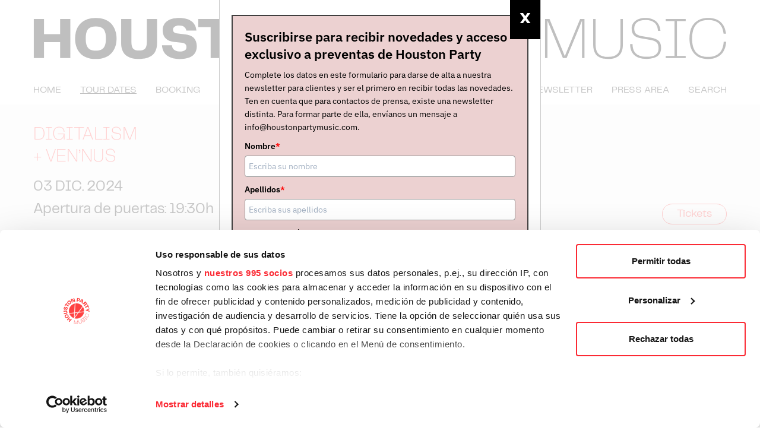

--- FILE ---
content_type: text/html; charset=utf-8
request_url: https://houstonpartymusic.com/tour-dates/1070/
body_size: 7744
content:
<!DOCTYPE html><html><head><link rel="apple-touch-icon" sizes="57x57" href="/favicon/apple-icon-57x57.png"/><link rel="apple-touch-icon" sizes="60x60" href="/favicon/apple-icon-60x60.png"/><link rel="apple-touch-icon" sizes="72x72" href="/favicon/apple-icon-72x72.png"/><link rel="apple-touch-icon" sizes="76x76" href="/favicon/apple-icon-76x76.png"/><link rel="apple-touch-icon" sizes="114x114" href="/favicon/apple-icon-114x114.png"/><link rel="apple-touch-icon" sizes="120x120" href="/favicon/apple-icon-120x120.png"/><link rel="apple-touch-icon" sizes="144x144" href="/favicon/apple-icon-144x144.png"/><link rel="apple-touch-icon" sizes="152x152" href="/favicon/apple-icon-152x152.png"/><link rel="apple-touch-icon" sizes="180x180" href="/favicon/apple-icon-180x180.png"/><link rel="icon" type="image/png" sizes="192x192" href="/favicon/android-icon-192x192.png"/><link rel="icon" type="image/png" sizes="32x32" href="/favicon/favicon-32x32.png"/><link rel="icon" type="image/png" sizes="96x96" href="/favicon/favicon-96x96.png"/><link rel="icon" type="image/png" sizes="16x16" href="/favicon/favicon-16x16.png"/><link rel="manifest" href="/manifest.json"/><meta name="msapplication-TileColor" content="#ffffff"/><meta name="msapplication-TileImage" content="/favicon/ms-icon-144x144.png"/><meta name="theme-color" content="#ffffff"/><meta name="keywords" content="promotora, giras internacionales, giras de conciertos, mejores conciertos, agenda de conciertos, entradas de conciertos, tickets de conciertos, booking, conciertos, concierto barcelona, concierto madrid, concierto hip hop barcelona, entradas conciertos baratas, comprar entradas conciertos, entradas conciertos barcelona, entradas conciertos madrid, entradas barcelona madrid, concierto hip hop Madrid, concierto pop rock Barcelona, concierto pop rock Madrid, live music, música en directo, alabama shakes, yann tiersen, fantastic negrito, crystal fighters, nick lowe, elvis costello, pet shop boys, the cat empire, 20 aniversario, angel olsen, sleaford mods, promotora de conciertos, giras de música, música en vivo, pop, rock, indie, música, grupos, artistas, bandas de música, grupos de música, pop rock, hip hop, música electrónica, country, folk, country folk, folk rock, post rock, entradas de conciertos barcelona, entradas de conciertos madrid, fechas de giras, venta de entradas conciertos, mejores conciertos, mejores conciertos madrid, mejores conciertos barcelona, entradas a la venta, barcelona, madrid, producción"/><meta name="google-site-verification" content="AtBt-h0-BnYVcYXP80gGisDSk3v_3D8OFxZZah0MqdE"/><meta name="language" content="spanish"/><meta name="distribution" content="global"/><meta name="Revisit" content="7 days"/><meta name="viewport" content="width=device-width"/><meta charSet="utf-8"/><title>VEN’NUS, Digitalism at Sala But on 12/03/2024 - Houston Party</title><meta name="title" content="VEN’NUS, Digitalism at Sala But on 12/03/2024 - Houston Party"/><meta name="description" content="El dúo alemán Digitalism, uno de los iconos de la música electrónica germana de las dos últimas décadas, celebra el 20º aniversario de la edición de su primer disco, &quot;Idealism&quot;. Y lo hace a lo grande, a rebufo de la flamante reedición de ese álbum, bautizada como &quot;Idealism Forever (Anniversary Edition)&quot;, un título que deja bien a las claras el orgullo que esto les produce."/><meta property="og:title" content="VEN’NUS, Digitalism at Sala But on 12/03/2024 - Houston Party"/><meta property="og:description" content="El dúo alemán Digitalism, uno de los iconos de la música electrónica germana de las dos últimas décadas, celebra el 20º aniversario de la edición de su primer disco, &quot;Idealism&quot;. Y lo hace a lo grande, a rebufo de la flamante reedición de ese álbum, bautizada como &quot;Idealism Forever (Anniversary Edition)&quot;, un título que deja bien a las claras el orgullo que esto les produce."/><meta property="og:image" content="https://cdn.houstonpartymusic.com/uploads/ea0f0fce-6dc1-486c-91be-74877a84723d-share.jpg?v=20210323"/><meta property="twitter:image" content="https://cdn.houstonpartymusic.com/uploads/ea0f0fce-6dc1-486c-91be-74877a84723d-share.jpg?v=20210323"/><meta property="og:url" content="https://houstonpartymusic.com/tour-dates/1070/"/><meta property="og:type" content="article"/><meta property="crowd:v" content="1701259923"/><script>(function(w,d,s,l,i){w[l]=w[l]||[];w[l].push({'gtm.start':
      new Date().getTime(),event:'gtm.js'});var f=d.getElementsByTagName(s)[0],
      j=d.createElement(s),dl=l!='dataLayer'?'&l='+l:'';j.async=true;j.src=
      'https://www.googletagmanager.com/gtm.js?id='+i+dl;f.parentNode.insertBefore(j,f);
      })(window,document,'script','dataLayer','GTM-M58MFK3');</script><meta property="fb:app_id" content="3755010831259508"/><meta name="google-site-verification" content="IJjhFQtK-mZx3CIE0k0yyxME6RoBQUxsj3fblDU-Jrw"/><meta name="facebook-domain-verification" content="zvohcdp215qacbtyihsepoi1wt242x"/><meta name="robots" content="index,follow"/><meta name="next-head-count" content="17"/><link rel="preload" href="/_next/static/css/15fe1bbee29d29f34277.css" as="style"/><link rel="stylesheet" href="/_next/static/css/15fe1bbee29d29f34277.css" data-n-g=""/><noscript data-n-css=""></noscript><link rel="preload" href="/_next/static/chunks/main-02494017485cc3246db2.js" as="script"/><link rel="preload" href="/_next/static/chunks/webpack-50bee04d1dc61f8adf5b.js" as="script"/><link rel="preload" href="/_next/static/chunks/framework.588894f9af5d4b7f392d.js" as="script"/><link rel="preload" href="/_next/static/chunks/288804e8ca78a13ce2b2036cbe8dd9e9deb09c86.59ff55b12441084b5867.js" as="script"/><link rel="preload" href="/_next/static/chunks/f6078781a05fe1bcb0902d23dbbb2662c8d200b3.b444ac974233e5199c2e.js" as="script"/><link rel="preload" href="/_next/static/chunks/pages/_app-06ef3b79fec1e4396759.js" as="script"/><link rel="preload" href="/_next/static/chunks/baedf866.f46cf78234841975be28.js" as="script"/><link rel="preload" href="/_next/static/chunks/e999873e.d9608e050d39ff018107.js" as="script"/><link rel="preload" href="/_next/static/chunks/2edb282b.d2f2b9bf2ac338a8299f.js" as="script"/><link rel="preload" href="/_next/static/chunks/975ac181.ae2fd8cfaf073e1424eb.js" as="script"/><link rel="preload" href="/_next/static/chunks/1121461aa21fac574bb0ff76f607efb3587ebb83.4159b26e4e35c737494d.js" as="script"/><link rel="preload" href="/_next/static/chunks/74638afbf132f17d336610a0e9f8426050c25f3a.496c9dd08f09fc4ecc1a.js" as="script"/><link rel="preload" href="/_next/static/chunks/48fea2c4bccab0e35e069b1925924d227d896411.ed92fd5eb2911d7e5066.js" as="script"/><link rel="preload" href="/_next/static/chunks/832bf2d1529d0e05a6770eb054f66ccffc2aa273.b1850ebf1726004528c8.js" as="script"/><link rel="preload" href="/_next/static/chunks/c36fe54a7391086dd9d2c63b110c278c1937ef41.d0f09a9161aa8f976ecb.js" as="script"/><link rel="preload" href="/_next/static/chunks/2cea53895afe7e6311ad3da9d1b993379d8f6b44.1e392a82eb26b5568b9d.js" as="script"/><link rel="preload" href="/_next/static/chunks/610f55649780dbac880d4f7962b2046d13f77e0e.7a2299c6bbcf78fbd40e.js" as="script"/><link rel="preload" href="/_next/static/chunks/pages/tour-dates/%5Bid%5D-0322c6544d5907a85ffc.js" as="script"/><style id="jss-server-side">html {
  box-sizing: border-box;
  -webkit-font-smoothing: antialiased;
  -moz-osx-font-smoothing: grayscale;
}
*, *::before, *::after {
  box-sizing: inherit;
}
strong, b {
  font-weight: bolder;
}
body {
  color: rgba(0, 0, 0, 0.87);
  margin: 0;
  font-size: 0.875rem;
  font-family: Telegraf,BlinkMacSystemFont,"Segoe UI",Roboto,"Helvetica Neue",Arial,sans-serif,"Apple Color Emoji","Segoe UI Emoji","Segoe UI Symbol";
  font-weight: 400;
  line-height: 1.43;
  background-color: #fff;
}
@media print {
  body {
    background-color: #fff;
  }
}
body::backdrop {
  background-color: #fff;
}
.jss1::before {
  width: 12px;
  height: 12px;
  content: "";
  display: inline-block;
  background: black;
  margin-right: 5px;
  border-radius: 6px;
}</style></head><body><div id="__next"><header class="principal"><div class="container"><div class="main"><a href="/" class="w-full logo"><svg class="w-full" xmlns="http://www.w3.org/2000/svg" viewBox="0 0 263 16"><path d="M62.558 3.928h4.708V15.5h3.894V3.928h4.686V.87H62.558zM57.344 6.59l-2.794-.286c-1.122-.132-1.562-.682-1.562-1.43 0-.968.88-1.562 2.376-1.562 1.65 0 2.53.77 2.684 1.936h3.828C61.678 2.652 59.874.496 55.364.496c-4.224 0-6.292 1.892-6.292 4.642 0 2.486 1.518 3.982 4.158 4.29l3.19.352c1.1.154 1.672.638 1.672 1.606 0 1.012-.704 1.672-2.574 1.672-2.046 0-2.838-1.1-2.948-2.31h-3.762c.154 2.618 1.826 5.126 6.644 5.126 4.752 0 6.556-1.936 6.556-4.818 0-2.64-1.452-4.158-4.664-4.466zm47.344 5.918c-.198-.66-.418-1.32-.66-1.892L99.914.87h-6.358V15.5h3.696V3.884c.198.704.418 1.408.704 2.068l4.07 9.548h6.358V.87h-3.696v11.638zM83.876.496c-5.764 0-7.854 3.85-7.854 7.7 0 3.916 2.09 7.656 7.854 7.656 5.808 0 7.876-3.762 7.876-7.656 0-3.828-2.068-7.7-7.876-7.7zm0 12.21c-3.014 0-3.806-1.65-3.806-4.51 0-2.904.792-4.532 3.806-4.532 3.058 0 3.828 1.628 3.828 4.532 0 2.86-.77 4.51-3.828 4.51zM23.706.496c-5.764 0-7.854 3.85-7.854 7.7 0 3.916 2.09 7.656 7.854 7.656 5.808 0 7.876-3.762 7.876-7.656 0-3.828-2.068-7.7-7.876-7.7zm0 12.21c-3.014 0-3.806-1.65-3.806-4.51 0-2.904.792-4.532 3.806-4.532 3.058 0 3.828 1.628 3.828 4.532 0 2.86-.77 4.51-3.828 4.51zm-13.53-6.138H4.06V.87H.188V15.5H4.06V9.582h6.116V15.5h3.872V.87h-3.872zm32.89 2.86c0 2.552-.946 3.256-2.948 3.256-1.98 0-2.904-.704-2.904-3.256V.87H33.32v9.064c0 3.916 2.31 5.918 6.798 5.918 4.532 0 6.82-2.024 6.82-5.918V.87h-3.872v8.558zm116.512-5.5h4.708V15.5h3.894V3.928h4.686V.87h-13.288zM124.598.87h-8.184V15.5h3.916v-4.774h4.268c3.366 0 4.708-2.178 4.708-5.016 0-2.662-1.342-4.84-4.708-4.84zM123.3 7.734h-2.97V3.84h3.014c1.386 0 1.914.77 1.914 1.892 0 1.144-.55 2.002-1.958 2.002zm111.1.154l-3.784-.638c-2.266-.374-2.684-1.518-2.684-2.75 0-1.936 1.232-3.234 4.268-3.234 3.278 0 4.598 1.65 4.752 4.07h.924c-.198-3.19-2.398-4.862-5.676-4.862-3.542 0-5.236 1.826-5.236 4.026 0 1.98.902 3.146 3.542 3.608l3.586.616c2.266.396 3.058 1.232 3.058 3.146 0 2.09-1.342 3.146-4.51 3.146-4.4 0-5.346-2.42-5.346-4.752h-.924c0 3.146 1.65 5.544 6.27 5.544 3.894 0 5.478-1.474 5.478-4.114 0-2.244-1.034-3.344-3.718-3.806zm5.478-6.226h3.322v13.046h-3.322v.792h7.568v-.792h-3.322V1.662h3.322V.87h-7.568zm21.978 7.722c-.176 3.718-2.244 5.698-5.874 5.698-4.026 0-6.116-2.266-6.116-6.93 0-4.642 2.09-6.886 6.116-6.886 3.432 0 5.478 1.54 5.83 5.126h.946c-.418-3.652-2.574-5.918-6.776-5.918-4.752 0-7.106 3.08-7.106 7.678 0 4.642 2.354 7.722 7.106 7.722 4.422 0 6.6-2.728 6.82-6.49h-.946zm-39.16 1.034c0 3.212-1.452 4.642-4.708 4.642-3.256 0-4.708-1.43-4.708-4.642V.87h-.924v9.57c0 3.432 1.584 5.412 5.632 5.412s5.632-2.002 5.632-5.412V.87h-.924v9.548zm-64.108-5.5c0-2.354-1.606-4.048-4.906-4.048h-8.096V15.5h3.916v-5.302h2.662c1.254 0 2.156.66 2.156 2.068v.594c0 1.21.088 2.046.264 2.64h3.916c-.154-.836-.286-1.452-.286-2.64v-.814c0-2.156-1.276-2.926-2.794-3.256 1.826-.374 3.168-1.782 3.168-3.872zm-5.94 2.508h-3.146V3.84h3.168c1.298 0 1.87.572 1.87 1.716 0 1.254-.55 1.87-1.892 1.87zM133.42.87l-4.994 14.63h3.872l.946-2.75h6.292l.946 2.75h3.894L139.382.87h-5.962zm.814 8.954l2.156-6.27 2.156 6.27h-4.312zm67.364 4.95L195.79.87h-1.694V15.5h.924V1.508l5.852 13.992h1.408l5.852-13.992V15.5h.924V.87h-1.65zm-20.13-9.108c-.352.836-.682 1.65-.99 2.486a38.584 38.584 0 00-.968-2.486L177.42.87h-4.356l5.5 10.406V15.5h3.894v-4.224L187.914.87h-4.29l-2.156 4.796z"></path></svg></a><a class="p-4 lg:hidden" href="/search"><svg class="w-5 h-5" xmlns="http://www.w3.org/2000/svg" viewBox="0 0 21 20"><path d="M15.354 14.646l-.197.197A8.459 8.459 0 0017.5 9C17.5 4.313 13.687.5 9 .5 4.313.5.5 4.313.5 9c0 4.687 3.813 8.5 8.5 8.5a8.46 8.46 0 005.844-2.344l-.197.197 5 5 .707-.707-5-5zM9 16.5c-4.136 0-7.5-3.364-7.5-7.5S4.864 1.5 9 1.5s7.5 3.364 7.5 7.5-3.364 7.5-7.5 7.5z"></path></svg></a><button class="hamburger hamburger--squeeze" type="button"><span class="hamburger-box"><span class="hamburger-inner"></span></span></button></div><div class="secondary"><div class="flex items-center justify-between w-full h-12 menu"><ul class="flex items-center justify-start -mx-4"><li class="uppercase text-base px-4"><a href="/" target="_self">Home</a></li><li class="uppercase text-base px-4 underline"><a href="/tour-dates" target="_self">Tour dates</a></li><li class="uppercase text-base px-4"><a href="/booking" target="_self">Booking</a></li><li class="uppercase text-base px-4"><a href="/events" target="_self">Events</a></li><li class="uppercase text-base px-4"><a href="/news" target="_self">News</a></li><li class="uppercase text-base px-4"><a href="/about" target="_self">About</a></li></ul><ul class="flex items-center justify-start -mx-4"><li class="uppercase text-base px-4"><a href="https://houstonpartymusic.activehosted.com/f/3" target="_blank">Newsletter</a></li><li class="uppercase text-base px-4"><a href="/login" target="_self">Press area</a></li><li class="uppercase text-base px-4 hidden"><a href="/press" target="_self">Press area</a></li><li class="uppercase text-base px-4"><a href="/search" target="_self">Search</a></li></ul></div></div></div></header><div class="fixed inset-0 z-50 flex flex-col justify-between py-12 overflow-y-scroll bg-black lg:hidden" style="display:none"><button class="absolute top-0 right-0 mr-4 hamburger hamburger--squeeze" type="button"><span class="hamburger-box"><span class="hamburger-inner"></span></span></button><ul><li class="uppercase text-base px-4 py-2 text-3xl text-white font-light text-left"><a href="/" target="_self" class="no-underline">Home</a></li><li class="uppercase text-base px-4 py-2 text-3xl text-white font-light underline text-left"><a href="/tour-dates" target="_self" class="no-underline">Tour dates</a></li><li class="uppercase text-base px-4 py-2 text-3xl text-white font-light text-left"><a href="/booking" target="_self" class="no-underline">Booking</a></li><li class="uppercase text-base px-4 py-2 text-3xl text-white font-light text-left"><a href="/events" target="_self" class="no-underline">Events</a></li><li class="uppercase text-base px-4 py-2 text-3xl text-white font-light text-left"><a href="/news" target="_self" class="no-underline">News</a></li><li class="uppercase text-base px-4 py-2 text-3xl text-white font-light text-left"><a href="/about" target="_self" class="no-underline">About</a></li></ul><ul><li class="uppercase text-base px-4 py-2 text-3xl text-white font-light text-right"><a href="https://houstonpartymusic.activehosted.com/f/3" target="_blank" class="no-underline">Newsletter</a></li><li class="uppercase text-base px-4 py-2 text-3xl text-white font-light text-right"><a href="/login" target="_self" class="no-underline">Press area</a></li><li class="uppercase text-base px-4 py-2 text-3xl text-white font-light text-right hidden"><a href="/press" target="_self" class="no-underline">Press area</a></li></ul></div><main><div class="bg-grey-lighter"><div class="container"><div class="text-lg pb-6 lg:text-2xl flex flex-col lg:flex-row lg:pt-4 lg:pb-6"><div class="lg:w-8/12"><div class="py-4 lg:pb-4"><ul class="text-red font-light"><li class="lg:text-3xl pb-1 lg:pb-0 uppercase leading-tight"><span>Digitalism</span></li><li class="lg:text-3xl pb-1 lg:pb-0 uppercase leading-tight"><span>+ </span><span>VEN’NUS</span></li></ul></div><div class="flex flex-col lg:flex-row"><div class="pb-2 lg:w-1/2"><ul><li class="lg:pb-1 uppercase"><time dateTime="2024-12-03T20:00:00.000Z">03 dic. 2024</time></li><li>Apertura de puertas: 19:30h</li></ul></div><div class="pb-2 lg:w-1/2"><ul><li class="lg:pb-1">Madrid</li><li>Sala But</li></ul></div></div></div><div class="w-full lg:w-4/12 flex items-center justify-end lg:pt-5 self-end"><a class="text-red border-red border-solid border rounded-full text-lg py-1 px-6 hover:bg-red hover:text-white transition duration-300 ml-4" href=" 	https://www.ticketmaster.es/event/41537?subchannel_id=11806&amp;brand=es_houstonparty" target="_blank">Tickets</a></div></div></div></div><div class="bg-white"><div class="container"><div class="flex flex-col lg:flex-row -mx-4"><div class="py-8 text-base px-4 lg:w-8/12"><div class="leading-relaxed lg:text-lg pb-6 text-body"><p>El dúo alemán <strong>Digitalism</strong>, uno de los iconos de la música electrónica germana de las dos últimas décadas, celebra el <strong>20º aniversario</strong> de la edición de su primer disco, <strong>&quot;Idealism&quot;</strong>. Y lo hace a lo grande, a rebufo de la flamante reedición de ese álbum, bautizada como<strong> &quot;Idealism Forever (Anniversary Edition)&quot;</strong>, un título que deja bien a las claras el orgullo que esto les produce.</p></div><img class="w-full mt-4" src="https://cdn.houstonpartymusic.com/uploads/ea0f0fce-6dc1-486c-91be-74877a84723d.jpg" alt="VEN’NUS, Digitalism at Sala But on 12/03/2024"/><h3 class="text-black font-light text-2xl lg:text-3xl py-2 lg:py-4 mt-3">Mapa del evento</h3><div class="relative aspect-ratio-16/9"><div class="absolute inset-0"><div style="width:100%;height:100%;margin:0;padding:0;position:relative"><div style="width:100%;height:100%;left:0;top:0;margin:0;padding:0;position:absolute"></div><div style="width:50%;height:50%;left:50%;top:50%;margin:0;padding:0;position:absolute"><div style="width:100%;height:100%;left:0;top:0;margin:0;padding:0;position:absolute"></div></div></div></div></div></div><div class="lg:w-1/12"></div><div class="container py-4 lg:w-3/12"><h3 class="text-black font-light text-2xl lg:text-3xl py-2 lg:py-4">Artistas</h3><div class="grid grid-cols-2 gap-4 lg:grid-cols-1"><div class="pb-4"><a class="group lg:block" target="_BLANK" rel="noopener noreferrer" href="/booking/106/digitalism"><img class="w-full transition-opacity duration-300 group-hover:opacity-75" src="https://cdn.houstonpartymusic.com/uploads/2912d528-d370-4fd3-82c4-75533e63f782.jpg" alt="Digitalism"/><h4 class="text-black uppercase text-xl lg:text-2xl pt-2 lg:pt-4 pb-4 leading-none group-hover:underline">Digitalism</h4></a><div class="-mt-2"><h6 class="text-black text-base pt-1">Alemania</h6><h6 class="text-red text-base pt-1">Nuevo - Abierta contratación</h6></div></div></div><h4 class="text-black uppercase text-xl lg:text-2xl pt-2 lg:pt-4 pb-4 leading-none">VEN’NUS</h4></div></div></div></div></main><footer><div class="border-t border-grey-lighter"><div class="container"><div class="flex flex-wrap sm:justify-between py-2"><div class="text-red text-center uppercase text-lg font-light lg:text-4xl xl:text-5xl w-1/2 sm:w-auto"><a href="https://www.instagram.com/houston_party" target="_BLANK" rel="noopener noreferrer">Instagram</a></div><div class="text-red text-center uppercase text-lg font-light lg:text-4xl xl:text-5xl w-1/2 sm:w-auto"><a href="https://twitter.com/Houston_Party" target="_BLANK" rel="noopener noreferrer">Twitter</a></div><div class="text-red text-center uppercase text-lg font-light lg:text-4xl xl:text-5xl w-1/2 sm:w-auto"><a href="http://www.facebook.com/HoustonPartyMusic" target="_BLANK" rel="noopener noreferrer">Facebook</a></div><div class="text-red text-center uppercase text-lg font-light lg:text-4xl xl:text-5xl w-1/2 sm:w-auto"><a href="https://www.youtube.com/channel/UCSdsVxSg9-9E0gjgMzDmJGw" target="_BLANK" rel="noopener noreferrer">Youtube</a></div></div></div></div><div class="bg-black text-white"><div class="container py-4"><div class="text-lg font-light lg:text-4xl xl:text-5xl leading-tight text-body"><p>HOUSTON PARTY</p><p>Contacto general:</p><p><a href="mailto:info@houstonpartymusic.com" rel="noopener noreferrer" target="_blank">info@houstonpartymusic.com</a></p><p>Contacto tickets:</p><p><a href="mailto:support@houstonpartymusic.com" rel="noopener noreferrer" target="_blank">support@houstonpartymusic.com</a></p></div></div></div><div class="bg-grey-lighter"><div class="container py-4 font-light leading-tight md:flex"><div class="mb-2"><a href="/privacy-policy" class="mb-4 pr-2 md:pr-8 ">Politica de privacidad</a></div><div class="mb-2"><a href="/cookies" class="pr-2 md:pr-8 ">Términos de uso de cookies</a></div><div class="mb-2 ml-auto">Copyright Houston Party S.L.</div><div class="mb-2"> Todos los derechos reservados</div></div></div></footer></div><script id="__NEXT_DATA__" type="application/json">{"props":{"pageProps":{"event":{"date":"2024-12-03T20:00:00.000Z","endDate":null,"id":1070,"image":null,"title":"VEN’NUS, Digitalism at Sala But on 12/03/2024","displayDate":null,"status":"normal","canHaveAcreditations":false,"description":"\u003cp\u003eEl dúo alemán \u003cstrong\u003eDigitalism\u003c/strong\u003e, uno de los iconos de la música electrónica germana de las dos últimas décadas, celebra el \u003cstrong\u003e20º aniversario\u003c/strong\u003e de la edición de su primer disco, \u003cstrong\u003e\"Idealism\"\u003c/strong\u003e. Y lo hace a lo grande, a rebufo de la flamante reedición de ese álbum, bautizada como\u003cstrong\u003e \"Idealism Forever (Anniversary Edition)\"\u003c/strong\u003e, un título que deja bien a las claras el orgullo que esto les produce.\u003c/p\u003e","socialDescription":"El dúo alemán Digitalism, uno de los iconos de la música electrónica germana de las dos últimas décadas, celebra el 20º aniversario de la edición de su primer disco, \"Idealism\". Y lo hace a lo grande, a rebufo de la flamante reedición de ese álbum, bautizada como \"Idealism Forever (Anniversary Edition)\", un título que deja bien a las claras el orgullo que esto les produce.","ticketLink":" \thttps://www.ticketmaster.es/event/41537?subchannel_id=11806\u0026brand=es_houstonparty","doorOpen":"19:30h","type":"concert","venueId":29,"cycle":null,"booking":null,"venue":{"name":"Sala But","city":"Madrid","place":{"text":"C. de Barceló, 11, 28004 Madrid, Spain","placeId":"ChIJLza3EokoQg0RsWyygGamQKc","location":{"lat":40.4270765,"lng":-3.6997316}}},"eventlines":[{"id":1184,"type":"booking","external":null,"weight":null,"claim":null,"booking":{"name":"Digitalism","suffix":null,"eventImage":{"src":"uploads/ea0f0fce-6dc1-486c-91be-74877a84723d.jpg","lazy":"uploads/ea0f0fce-6dc1-486c-91be-74877a84723d-lazy.jpg","share":"uploads/ea0f0fce-6dc1-486c-91be-74877a84723d-share.jpg","retina":"uploads/ea0f0fce-6dc1-486c-91be-74877a84723d@2x.jpg","original":"uploads/ea0f0fce-6dc1-486c-91be-74877a84723d-original.jpeg"}}},{"id":1309,"type":"external","external":"VEN’NUS","weight":"small","claim":null,"booking":null}],"bookingsNames":["VEN’NUS","Digitalism"],"publicImage":{"src":"uploads/ea0f0fce-6dc1-486c-91be-74877a84723d.jpg","lazy":"uploads/ea0f0fce-6dc1-486c-91be-74877a84723d-lazy.jpg","share":"uploads/ea0f0fce-6dc1-486c-91be-74877a84723d-share.jpg","retina":"uploads/ea0f0fce-6dc1-486c-91be-74877a84723d@2x.jpg","original":"uploads/ea0f0fce-6dc1-486c-91be-74877a84723d-original.jpeg"},"url":"https://houstonpartymusic.com/tour-dates/1070/","bookings":{"rows":[{"slug":"digitalism","id":106,"name":"Digitalism","suffix":null,"origin":"Alemania","image":{"src":"uploads/2912d528-d370-4fd3-82c4-75533e63f782.jpg","lazy":"uploads/2912d528-d370-4fd3-82c4-75533e63f782-lazy.jpg","share":"uploads/2912d528-d370-4fd3-82c4-75533e63f782-share.jpg","retina":"uploads/2912d528-d370-4fd3-82c4-75533e63f782@2x.jpg","original":"uploads/2912d528-d370-4fd3-82c4-75533e63f782-original.jpeg"},"type":"artist","isNew":true,"isContracted":true,"tags":["new","canHire"],"genreIds":[4,9],"clasificationIds":[1,6,7],"fullname":"Digitalism","url":"https://houstonpartymusic.com/booking/106/digitalism"}],"count":1},"futureEvents":{"rows":[],"count":0}},"typeTemplate":"view","layout":{"resolvedUrl":"/tour-dates/1070/","section":"tourDates","meta":{"title":["VEN’NUS, Digitalism at Sala But on 12/03/2024"],"description":"El dúo alemán Digitalism, uno de los iconos de la música electrónica germana de las dos últimas décadas, celebra el 20º aniversario de la edición de su primer disco, \"Idealism\". Y lo hace a lo grande, a rebufo de la flamante reedición de ese álbum, bautizada como \"Idealism Forever (Anniversary Edition)\", un título que deja bien a las claras el orgullo que esto les produce.","image":{"src":"uploads/ea0f0fce-6dc1-486c-91be-74877a84723d.jpg","lazy":"uploads/ea0f0fce-6dc1-486c-91be-74877a84723d-lazy.jpg","share":"uploads/ea0f0fce-6dc1-486c-91be-74877a84723d-share.jpg","retina":"uploads/ea0f0fce-6dc1-486c-91be-74877a84723d@2x.jpg","original":"uploads/ea0f0fce-6dc1-486c-91be-74877a84723d-original.jpeg"},"robots":true},"user":null,"footer":"\u003cp\u003eHOUSTON PARTY\u003c/p\u003e\u003cp\u003eContacto general:\u003c/p\u003e\u003cp\u003e\u003ca href=\"mailto:info@houstonpartymusic.com\" rel=\"noopener noreferrer\" target=\"_blank\"\u003einfo@houstonpartymusic.com\u003c/a\u003e\u003c/p\u003e\u003cp\u003eContacto tickets:\u003c/p\u003e\u003cp\u003e\u003ca href=\"mailto:support@houstonpartymusic.com\" rel=\"noopener noreferrer\" target=\"_blank\"\u003esupport@houstonpartymusic.com\u003c/a\u003e\u003c/p\u003e"}},"__N_SSP":true},"page":"/tour-dates/[id]","query":{"id":"1070"},"buildId":"x-r8BS9hjaKXiXYqCtaY1","runtimeConfig":{"isSSR":false,"REACT_APP_ANALYTICS":"GTM-M58MFK3","REACT_APP_SITE_VERIFICATION":"IJjhFQtK-mZx3CIE0k0yyxME6RoBQUxsj3fblDU-Jrw","FACEBOOK_SITE_VERIFICATION":"zvohcdp215qacbtyihsepoi1wt242x","FACEBOOK_APP_ID":"3755010831259508","GOOGLE_APIKEY":"AIzaSyDSpXlT_0nUlJMhkHsappckx9Nbw57LmvM","GOOGLE_MAP_ID":"87c8ce52049b5d7beba14af5","URL_ASSETS":"https://cdn.houstonpartymusic.com","URL_FRONT":"https://houstonpartymusic.com"},"isFallback":false,"gssp":true,"customServer":true}</script><script nomodule="" src="/_next/static/chunks/polyfills-949d512fd2d5502bc395.js"></script><script src="/_next/static/chunks/main-02494017485cc3246db2.js" async=""></script><script src="/_next/static/chunks/webpack-50bee04d1dc61f8adf5b.js" async=""></script><script src="/_next/static/chunks/framework.588894f9af5d4b7f392d.js" async=""></script><script src="/_next/static/chunks/288804e8ca78a13ce2b2036cbe8dd9e9deb09c86.59ff55b12441084b5867.js" async=""></script><script src="/_next/static/chunks/f6078781a05fe1bcb0902d23dbbb2662c8d200b3.b444ac974233e5199c2e.js" async=""></script><script src="/_next/static/chunks/pages/_app-06ef3b79fec1e4396759.js" async=""></script><script src="/_next/static/chunks/baedf866.f46cf78234841975be28.js" async=""></script><script src="/_next/static/chunks/e999873e.d9608e050d39ff018107.js" async=""></script><script src="/_next/static/chunks/2edb282b.d2f2b9bf2ac338a8299f.js" async=""></script><script src="/_next/static/chunks/975ac181.ae2fd8cfaf073e1424eb.js" async=""></script><script src="/_next/static/chunks/1121461aa21fac574bb0ff76f607efb3587ebb83.4159b26e4e35c737494d.js" async=""></script><script src="/_next/static/chunks/74638afbf132f17d336610a0e9f8426050c25f3a.496c9dd08f09fc4ecc1a.js" async=""></script><script src="/_next/static/chunks/48fea2c4bccab0e35e069b1925924d227d896411.ed92fd5eb2911d7e5066.js" async=""></script><script src="/_next/static/chunks/832bf2d1529d0e05a6770eb054f66ccffc2aa273.b1850ebf1726004528c8.js" async=""></script><script src="/_next/static/chunks/c36fe54a7391086dd9d2c63b110c278c1937ef41.d0f09a9161aa8f976ecb.js" async=""></script><script src="/_next/static/chunks/2cea53895afe7e6311ad3da9d1b993379d8f6b44.1e392a82eb26b5568b9d.js" async=""></script><script src="/_next/static/chunks/610f55649780dbac880d4f7962b2046d13f77e0e.7a2299c6bbcf78fbd40e.js" async=""></script><script src="/_next/static/chunks/pages/tour-dates/%5Bid%5D-0322c6544d5907a85ffc.js" async=""></script><script src="/_next/static/x-r8BS9hjaKXiXYqCtaY1/_buildManifest.js" async=""></script><script src="/_next/static/x-r8BS9hjaKXiXYqCtaY1/_ssgManifest.js" async=""></script></body></html>

--- FILE ---
content_type: application/javascript; charset=UTF-8
request_url: https://houstonpartymusic.com/_next/static/chunks/baedf866.f46cf78234841975be28.js
body_size: 16160
content:
(window.webpackJsonp_N_E=window.webpackJsonp_N_E||[]).push([[4],{"2F2M":function(t,e,n){"use strict";n.r(e),n.d(e,"AnimatePresence",(function(){return Fn})),n.d(e,"AnimationControls",(function(){return et})),n.d(e,"MotionContext",(function(){return rt})),n.d(e,"MotionPluginContext",(function(){return dt})),n.d(e,"MotionPlugins",(function(){return pt})),n.d(e,"MotionValue",(function(){return p})),n.d(e,"Point",(function(){return ct})),n.d(e,"ReducedMotion",(function(){return Nn})),n.d(e,"UnstableSyncLayout",(function(){return Ve})),n.d(e,"animationControls",(function(){return nt})),n.d(e,"createMotionComponent",(function(){return ft})),n.d(e,"isValidMotionProp",(function(){return Je})),n.d(e,"motion",(function(){return hn})),n.d(e,"motionValue",(function(){return h})),n.d(e,"transform",(function(){return gn})),n.d(e,"unwrapMotionValue",(function(){return vn})),n.d(e,"useAnimatedState",(function(){return Dn})),n.d(e,"useAnimation",(function(){return Vn})),n.d(e,"useCycle",(function(){return kn})),n.d(e,"useDomEvent",(function(){return jt})),n.d(e,"useExternalRef",(function(){return st})),n.d(e,"useGestures",(function(){return qt})),n.d(e,"useInvertedScale",(function(){return jn})),n.d(e,"useMotionValue",(function(){return Qt})),n.d(e,"usePanGesture",(function(){return Ft})),n.d(e,"useReducedMotion",(function(){return Bn})),n.d(e,"useSpring",(function(){return wn})),n.d(e,"useTapGesture",(function(){return _t})),n.d(e,"useTransform",(function(){return yn})),n.d(e,"useViewportScroll",(function(){return Rn}));var r=n("TMUO"),i=n("ERkP"),o=n.n(i),a=n("NDAs"),u=n("cnJh"),s=n("asyl"),c=n("cVtW"),f=n("ufvu"),l=n("5qNn"),d=n("Dfkp"),p=function(){function t(t,e){var n,r=this,i=void 0===e?{}:e,o=i.transformer,u=i.parent;this.timeDelta=0,this.lastUpdated=0,this.canTrackVelocity=!1,this.updateAndNotify=function(t,e){void 0===e&&(e=!0),r.prev=r.current,r.current=r.transformer?r.transformer(t):t,r.updateSubscribers&&r.prev!==r.current&&r.updateSubscribers.forEach(r.notifySubscriber),r.children&&r.children.forEach(r.setChild),e&&r.renderSubscribers&&r.renderSubscribers.forEach(r.notifySubscriber);var n=Object(a.c)(),i=n.delta,o=n.timestamp;r.lastUpdated!==o&&(r.timeDelta=i,r.lastUpdated=o,a.b.postRender(r.scheduleVelocityCheck))},this.notifySubscriber=function(t){t(r.current)},this.scheduleVelocityCheck=function(){return a.b.postRender(r.velocityCheck)},this.velocityCheck=function(t){t.timestamp!==r.lastUpdated&&(r.prev=r.current)},this.setChild=function(t){return t.set(r.current)},this.parent=u,this.transformer=o,this.set(t,!1),this.canTrackVelocity=(n=this.current,!isNaN(parseFloat(n)))}return t.prototype.addChild=function(e){void 0===e&&(e={});var n=new t(this.current,Object(r.a)({parent:this},e));return this.children||(this.children=new Set),this.children.add(n),n},t.prototype.removeChild=function(t){this.children&&this.children.delete(t)},t.prototype.subscribeTo=function(t,e){var n=this,r=function(){return e(n.current)};return t.add(r),function(){return t.delete(r)}},t.prototype.onChange=function(t){return this.updateSubscribers||(this.updateSubscribers=new Set),this.subscribeTo(this.updateSubscribers,t)},t.prototype.onRenderRequest=function(t){return this.renderSubscribers||(this.renderSubscribers=new Set),this.notifySubscriber(t),this.subscribeTo(this.renderSubscribers,t)},t.prototype.attach=function(t){this.passiveEffect=t},t.prototype.set=function(t,e){void 0===e&&(e=!0),e&&this.passiveEffect?this.passiveEffect(t,this.updateAndNotify):this.updateAndNotify(t,e)},t.prototype.get=function(){return this.current},t.prototype.getVelocity=function(){return this.canTrackVelocity?Object(u.l)(parseFloat(this.current)-parseFloat(this.prev),this.timeDelta):0},t.prototype.start=function(t){var e=this;return this.stop(),new Promise((function(n){e.stopAnimation=t(n)})).then((function(){return e.clearAnimation()}))},t.prototype.stop=function(){this.stopAnimation&&this.stopAnimation(),this.clearAnimation()},t.prototype.isAnimating=function(){return!!this.stopAnimation},t.prototype.clearAnimation=function(){this.stopAnimation=null},t.prototype.destroy=function(){this.updateSubscribers&&this.updateSubscribers.clear(),this.renderSubscribers&&this.renderSubscribers.clear(),this.parent&&this.parent.removeChild(this),this.stop()},t}();function h(t,e){return new p(t,e)}function v(t){var e=Object(i.useRef)(null);return null===e.current&&(e.current=t()),e.current}var m,g=function(t){return t instanceof p},b=Object(s.c)({onRead:function(){return null},onRender:function(t,e){return(0,e.onUpdate)(t)}}),y=function(){function t(){this.hasMounted=!1,this.values=new Map,this.unsubscribers=new Map}return t.prototype.has=function(t){return this.values.has(t)},t.prototype.set=function(t,e){this.values.set(t,e),this.hasMounted&&this.bindValueToOutput(t,e)},t.prototype.get=function(t,e){var n=this.values.get(t);return void 0===n&&void 0!==e&&(n=new p(e),this.set(t,n)),n},t.prototype.forEach=function(t){return this.values.forEach(t)},t.prototype.bindValueToOutput=function(t,e){var n=this,r=e.onRenderRequest((function(e){return n.output&&n.output(t,e)})),i=e.onChange((function(e){n.onUpdate&&n.onUpdate.set(t,e)}));this.unsubscribers.has(t)&&this.unsubscribers.get(t)(),this.unsubscribers.set(t,(function(){r(),i()}))},t.prototype.setOnUpdate=function(t){this.onUpdate=void 0,t&&(this.onUpdate=b({onUpdate:t}))},t.prototype.setTransformTemplate=function(t){this.transformTemplate!==t&&(this.transformTemplate=t,this.updateTransformTemplate())},t.prototype.getTransformTemplate=function(){return this.transformTemplate},t.prototype.updateTransformTemplate=function(){this.output&&this.output("transform",this.transformTemplate)},t.prototype.mount=function(t){var e=this;this.hasMounted=!0,t&&(this.output=t),this.values.forEach((function(t,n){return e.bindValueToOutput(n,t)})),this.updateTransformTemplate()},t.prototype.unmount=function(){var t=this;this.values.forEach((function(e,n){var r=t.unsubscribers.get(n);r&&r()}))},t}(),O=new Set(["dragOriginX","dragOriginY"]),j=function(t){var e=v((function(){var e=new y;for(var n in t)g(t[n])&&!O.has(n)&&e.set(n,t[n]);return e}));return e.setOnUpdate(t.onUpdate),e.setTransformTemplate(t.transformTemplate),e},w=null,E=function(){return null!==w},x=function(){Object(c.a)(!w,"Sync render session already open"),w=[]},C=function(){Object(c.a)(null!==w,"No sync render session found"),w&&w.forEach((function(t){return t.render()})),w=null},T=function(t){Object(c.a)(null!==w,"No sync render session found"),w&&w.push(t)},S=Object(i.memo)((function(t){var e=t.innerRef,n=t.values,r=t.isStatic;return Object(i.useEffect)((function(){Object(c.a)(e.current instanceof Element,"No `ref` found. Ensure components created with `motion.custom` forward refs using `React.forwardRef`");var t=Object(s.d)(e.current,{preparseOutput:!1,enableHardwareAcceleration:!r});return n.mount((function(e,n){t.set(e,n),E()&&T(t)})),function(){return n.unmount()}}),[]),null})),P=(m=function(t){return t.get()},function(t){var e={};return t.forEach((function(t,n){return e[n]=m(t)})),e}),A=new Set(["originX","originY","originZ"]),R=function(t){return A.has(t)},V=function(t,e,n){var i=P(t),o=t.getTransformTemplate();return o&&(i.transform=e.transform?o({},e.transform):o),Object(s.b)(Object(r.a)({},e,i),!n)},D=function(t){return Array.isArray(t)},k=function(t){return D(t)?t[t.length-1]||0:t},M=[f.g,f.j,f.h,f.d,f.n,f.m,{test:function(t){return"auto"===t},parse:function(t){return t}}],L=M.concat([f.b,f.c]),F=function(t){return function(e){return e.test(t)}},H=function(t){return M.find(F(t))},Y=function(t){return L.find(F(t))},X=function(){return{type:"spring",stiffness:500,damping:25,restDelta:.5,restSpeed:10}},z=function(t){return{type:"spring",stiffness:700,damping:0===t?100:35}},B=function(){return{ease:"linear",duration:.3}},N=function(t){return{type:"keyframes",duration:.8,values:t}},U={x:X,y:X,z:X,rotate:X,rotateX:X,rotateY:X,rotateZ:X,scaleX:z,scaleY:z,scale:z,opacity:B,backgroundColor:B,color:B,default:z},I=function(t){var e=t.to,n=t.duration;return Object(l.a)((function(t){var r=t.update,i=t.complete;r(e),n?Object(l.b)(n).start({complete:i}):i()}))},_=function(t){if(Array.isArray(t)){Object(c.a)(4===t.length,"Cubic bezier arrays must contain four numerical values.");var e=t[0],n=t[1],r=t[2],i=t[3];return Object(d.cubicBezier)(e,n,r,i)}return"string"===typeof t?(Object(c.a)(void 0!==d[t],"Invalid easing type '"+t+"'"),d[t]):t},W=function(t){return Array.isArray(t)&&"number"!==typeof t[0]},G=function(t,e){return"zIndex"!==t&&(!("number"!==typeof e&&!Array.isArray(e))||!("string"!==typeof e||!f.c.test(e)||e.startsWith("url(")))},q=function(t){return 1e3*t},Z={tween:l.f,spring:l.e,keyframes:l.d,inertia:l.c,just:I},J={tween:function(t){if(t.ease){var e=W(t.ease)?t.ease[0]:t.ease;t.ease=_(e)}return t},keyframes:function(t){var e=t.from,n=(t.to,t.velocity,Object(r.c)(t,["from","to","velocity"]));if(n.values&&null===n.values[0]){var i=n.values.slice();i[0]=e,n.values=i}return n.ease&&(n.easings=W(n.ease)?n.ease.map(_):_(n.ease)),n.ease=d.linear,n}},$=function(t,e,n){var i=n?n.delay:0;if(void 0===n||!function(t){t.when,t.delay,t.delayChildren,t.staggerChildren,t.staggerDirection;var e=Object(r.c)(t,["when","delay","delayChildren","staggerChildren","staggerDirection"]);return Object.keys(e).length}(n))return Object(r.a)({delay:i},function(t,e){var n;return n=D(e)?N:U[t]||U.default,Object(r.a)({to:e},n(e))}(t,e));var o=n[t]||n.default||n;return!1===o.type?{delay:o.hasOwnProperty("delay")?o.delay:i,to:D(e)?e[e.length-1]:e,type:"just"}:D(e)?Object(r.a)({values:e,duration:.8,delay:i,ease:"linear"},o,{type:"keyframes"}):Object(r.a)({type:"tween",to:e,delay:i},o)},K=function(t,e,n,i){var o=e.get(),a=G(t,o),u=G(t,n);Object(c.b)(a===u,"You are trying to animate "+t+' from "'+o+'" to '+n+'. "'+o+'" is not an animatable value - to enable this animation set '+o+" to a value animatable to "+n+" via the `style` property.");var s,f=$(t,n,i),l=f.type,d=void 0===l?"tween":l,p=Object(r.c)(f,["type"]),h=a&&u?Z[d]:I,v=function(t,e){return J[t]?J[t](e):e}(d,Object(r.a)({from:o,velocity:e.getVelocity()},p));return((s=v).hasOwnProperty("duration")||s.hasOwnProperty("repeatDelay"))&&(v.duration&&(v.duration=q(v.duration)),v.repeatDelay&&(v.repeatDelay=q(v.repeatDelay))),[h,v]};function Q(t,e,n,i){var o=i.delay,a=void 0===o?0:o,u=Object(r.c)(i,["delay"]);return e.start((function(i){var o,s=K(t,e,n,u),c=s[0],f=s[1],d=f.delay,p=Object(r.c)(f,["delay"]);void 0!==d&&(a=d);var h=function(){var t=c(p);o=t.start({update:function(t){return e.set(t)},complete:i})};return a?o=Object(l.b)(q(a)).start({complete:h}):h(),function(){o&&o.stop()}}))}var tt=function(){function t(t){var e=this,n=t.values,r=t.readValueFromSource,i=t.makeTargetAnimatable;this.props={},this.variants={},this.baseTarget={},this.overrides=[],this.resolvedOverrides=[],this.activeOverrides=new Set,this.isAnimating=new Set,this.hasValue=function(t){return!e.values.has(t)},this.values=n,this.readValueFromSource=r,this.makeTargetAnimatable=i,this.values.forEach((function(t,n){return e.baseTarget[n]=t.get()}))}return t.prototype.setProps=function(t){this.props=t},t.prototype.setVariants=function(t){t&&(this.variants=t)},t.prototype.setDefaultTransition=function(t){t&&(this.defaultTransition=t)},t.prototype.setValues=function(t,e){var n=this,i=void 0===e?{}:e,o=i.isActive,a=void 0===o?new Set:o,u=i.priority,s=this.resolveVariant(t),c=s.target,f=s.transitionEnd;return c=this.transformValues(Object(r.a)({},c,f)),Object.keys(c).forEach((function(t){if(!a.has(t)&&(a.add(t),c)){var e=k(c[t]);if(n.values.has(t)){var r=n.values.get(t);r&&r.set(e)}else n.values.set(t,h(e));u||(n.baseTarget[t]=e)}}))},t.prototype.transformValues=function(t){var e=this.props.transformValues;return e?e(t):t},t.prototype.checkForNewValues=function(t){var e=Object.keys(t).filter(this.hasValue),n=e.length;if(n)for(var r=0;r<n;r++){var i=e[r],o=t[i],a=null;Array.isArray(o)&&(a=o[0]),null===a&&(a=this.readValueFromSource(i),Object(c.a)(null!==a,'No initial value for "'+i+'" can be inferred. Ensure an initial value for "'+i+'" is defined on the component.')),"string"===typeof a&&/^\d*\.?\d+$/.test(a)?a=parseFloat(a):!Y(a)&&f.c.test(o)&&(a=f.c.getAnimatableNone(o)),this.values.set(i,h(a)),this.baseTarget[i]=a}},t.prototype.resolveVariant=function(t){if(!t)return{target:void 0,transition:void 0,transitionEnd:void 0};"function"===typeof t&&(t=t(this.props.custom,function(t){var e={};return t.forEach((function(t,n){return e[n]=t.get()})),e}(this.values),function(t){var e={};return t.forEach((function(t,n){return e[n]=t.getVelocity()})),e}(this.values)));var e=t.transition;return{transition:void 0===e?this.defaultTransition:e,transitionEnd:t.transitionEnd,target:Object(r.c)(t,["transition","transitionEnd"])}},t.prototype.getHighestPriority=function(){return this.activeOverrides.size?Math.max.apply(Math,Array.from(this.activeOverrides)):0},t.prototype.setOverride=function(t,e){this.overrides[e]=t,this.children&&this.children.forEach((function(n){return n.setOverride(t,e)}))},t.prototype.startOverride=function(t){var e=this.overrides[t];if(e)return this.start(e,{priority:t})},t.prototype.clearOverride=function(t){var e=this;if(this.children&&this.children.forEach((function(e){return e.clearOverride(t)})),this.overrides[t]){this.activeOverrides.delete(t);var n=this.getHighestPriority();if(this.resetIsAnimating(),n)this.overrides[n]&&this.startOverride(n);var r=this.resolvedOverrides[t];if(r){var i={};for(var o in this.baseTarget)void 0!==r[o]&&(i[o]=this.baseTarget[o]);this.onStart(),this.animate(i).then((function(){return e.onComplete()}))}}},t.prototype.apply=function(t){return Array.isArray(t)?this.applyVariantLabels(t):"string"===typeof t?this.applyVariantLabels([t]):void this.setValues(t)},t.prototype.applyVariantLabels=function(t){var e=this,n=new Set;t.slice().reverse().forEach((function(r){var i=e.resolveVariant(e.variants[r]),o=i.target,a=i.transitionEnd;a&&e.setValues(a,{isActive:n}),o&&e.setValues(o,{isActive:n}),e.children&&e.children.size&&e.children.forEach((function(e){return e.applyVariantLabels(t)}))}))},t.prototype.start=function(t,e){var n,r,i=this;return void 0===e&&(e={}),e.priority&&this.activeOverrides.add(e.priority),this.resetIsAnimating(e.priority),r=t,n=Array.isArray(r)?this.animateVariantLabels(t,e):"string"===typeof t?this.animateVariant(t,e):this.animate(t,e),this.onStart(),n.then((function(){return i.onComplete()}))},t.prototype.animate=function(t,e){var n=this,i=void 0===e?{}:e,o=i.delay,a=void 0===o?0:o,u=i.priority,s=void 0===u?0:u,c=i.transitionOverride,f=this.resolveVariant(t),l=f.target,d=f.transition,p=f.transitionEnd;if(c&&(d=c),!l)return Promise.resolve();if(l=this.transformValues(l),p&&(p=this.transformValues(p)),this.checkForNewValues(l),this.makeTargetAnimatable){var h=this.makeTargetAnimatable(l,p);l=h.target,p=h.transitionEnd}s&&(this.resolvedOverrides[s]=l),this.checkForNewValues(l);var v=[];for(var m in l){var g=this.values.get(m);if(g&&l&&void 0!==l[m]){var b=l[m];s||(this.baseTarget[m]=k(b)),this.isAnimating.has(m)||(this.isAnimating.add(m),v.push(Q(m,g,b,Object(r.a)({delay:a},d))))}}var y=Promise.all(v);return p?y.then((function(){n.setValues(p,{priority:s})})):y},t.prototype.animateVariantLabels=function(t,e){var n=this,r=t.slice().reverse().map((function(t){return n.animateVariant(t,e)}));return Promise.all(r)},t.prototype.animateVariant=function(t,e){var n=this,r=!1,i=0,o=0,a=1,u=e&&e.priority||0,s=this.variants[t],c=s?function(){return n.animate(s,e)}:function(){return Promise.resolve()},f=this.children?function(){return n.animateChildren(t,i,o,a,u)}:function(){return Promise.resolve()};if(s&&this.children){var l=this.resolveVariant(s).transition;l&&(r=l.when||r,i=l.delayChildren||i,o=l.staggerChildren||o,a=l.staggerDirection||a)}if(r){var d="beforeChildren"===r?[c,f]:[f,c],p=d[1];return(0,d[0])().then(p)}return Promise.all([c(),f()])},t.prototype.animateChildren=function(t,e,n,r,i){if(void 0===e&&(e=0),void 0===n&&(n=0),void 0===r&&(r=1),void 0===i&&(i=0),!this.children)return Promise.resolve();var o=[],a=(this.children.size-1)*n,u=1===r?function(t){return t*n}:function(t){return a-t*n};return Array.from(this.children).forEach((function(n,r){var a=n.animateVariant(t,{priority:i,delay:e+u(r)});o.push(a)})),Promise.all(o)},t.prototype.onStart=function(){var t=this.props.onAnimationStart;t&&t()},t.prototype.onComplete=function(){var t=this.props.onAnimationComplete;t&&t()},t.prototype.checkOverrideIsAnimating=function(t){for(var e=this.overrides.length,n=t+1;n<e;n++){var r=this.resolvedOverrides[n];if(r)for(var i in r)this.isAnimating.add(i)}},t.prototype.resetIsAnimating=function(t){void 0===t&&(t=0),this.isAnimating.clear(),t<this.getHighestPriority()&&this.checkOverrideIsAnimating(t),this.children&&this.children.forEach((function(e){return e.resetIsAnimating(t)}))},t.prototype.stop=function(){this.values.forEach((function(t){return t.stop()}))},t.prototype.addChild=function(t){this.children||(this.children=new Set),this.children.add(t),this.overrides.forEach((function(e,n){e&&t.setOverride(e,n)}))},t.prototype.removeChild=function(t){this.children&&this.children.delete(t)},t.prototype.resetChildren=function(){this.children&&this.children.clear()},t}();var et=function(){function t(){this.hasMounted=!1,this.pendingAnimations=[],this.componentControls=new Set}return t.prototype.setVariants=function(t){this.variants=t,this.componentControls.forEach((function(e){return e.setVariants(t)}))},t.prototype.setDefaultTransition=function(t){this.defaultTransition=t,this.componentControls.forEach((function(e){return e.setDefaultTransition(t)}))},t.prototype.subscribe=function(t){var e=this;return this.componentControls.add(t),this.variants&&t.setVariants(this.variants),this.defaultTransition&&t.setDefaultTransition(this.defaultTransition),function(){return e.componentControls.delete(t)}},t.prototype.start=function(t,e){var n=this;if(this.hasMounted){var r=[];return this.componentControls.forEach((function(n){var i=n.start(t,{transitionOverride:e});r.push(i)})),Promise.all(r)}return new Promise((function(r){n.pendingAnimations.push({animation:[t,e],resolve:r})}))},t.prototype.set=function(t){return Object(c.a)(this.hasMounted,"controls.set() should only be called after a component has mounted. Consider calling within a useEffect hook."),this.componentControls.forEach((function(e){return e.apply(t)}))},t.prototype.stop=function(){this.componentControls.forEach((function(t){return t.stop()}))},t.prototype.mount=function(){var t=this;this.hasMounted=!0,this.pendingAnimations.forEach((function(e){var n=e.animation,r=e.resolve;return t.start.apply(t,n).then(r)}))},t.prototype.unmount=function(){this.hasMounted=!1,this.stop()},t}(),nt=function(){return new et},rt=Object(i.createContext)({static:!1}),it=function(t){return"string"===typeof t||Array.isArray(t)},ot=function(t){return t instanceof et},at=function(t,e,n,r,o){void 0===r&&(r=!1);var a,u=o.initial,s=o.animate,c=o.variants,f=o.whileTap,l=o.whileHover;t.exitProps&&void 0!==t.exitProps.initial&&(u=t.exitProps.initial),!1!==u||ot(s)?"boolean"!==typeof u&&(a=u):a=s;var d=Object(i.useRef)(!1),p=c||it(s)||it(f)||it(l)||ot(s),h=it(a)?a:t.initial,v=it(s)?s:t.animate,m=r?h:null,g=p&&it(v)?v:null,b=Object(i.useMemo)((function(){return{controls:p?e:t.controls,initial:h,animate:v,values:n,hasMounted:d,isReducedMotion:t.isReducedMotion}}),[m,g,t.isReducedMotion]);return b.static=r,function(t,e){void 0===e&&(e=!1);var n=Object(i.useRef)(!0);(!e||e&&n.current)&&t(),n.current=!1}((function(){var n=a||t.initial;n&&e.apply(n)}),!r),Object(i.useEffect)((function(){d.current=!0}),[]),b};function ut(t,e,n,o){var a=e.variants,u=e.transition,s=Object(i.useContext)(rt).controls,c=v((function(){return new tt(t)}));return o&&o.exitProps&&o.exitProps.isExiting||(c.resetChildren(),c.setProps(e),c.setVariants(a),c.setDefaultTransition(u)),Object(i.useEffect)((function(){n&&s&&s.addChild(c)})),Object(i.useEffect)((function(){return function(){e.onAnimationComplete;var t=Object(r.c)(e,["onAnimationComplete"]);c.setProps(t),s&&s.removeChild(c)}}),[]),c}function st(t){var e=t&&"function"!==typeof t?t:Object(i.useRef)(null);return t&&"function"===typeof t&&Object(i.useEffect)((function(){return t(e.current),function(){return t(null)}}),[]),e}var ct,ft=function(t){var e=t.getValueControlsConfig,n=t.loadFunctionalityComponents,r=t.renderComponent;return Object(i.forwardRef)((function(t,o){var a=st(o),u=Object(i.useContext)(rt),c=u.static||t.static||!1,f=j(t),l=function(t,e,n,r){void 0===e&&(e={});var o={},a=Object(i.useRef)({}).current;for(var u in e){var c=e[u];g(c)?t.set(u,c):n||!Object(s.e)(u)&&!R(u)?o[u]=c:(t.has(u)?c!==a[u]&&t.get(u).set(c):t.set(u,h(c)),a[u]=c)}return r?r(o):o}(f,t.style,c,t.transformValues),d=function(t){var e=t.animate,n=t.variants,r=t.inherit;return(void 0===r||r)&&!!n&&(!e||e instanceof et)}(t),p=ut(v((function(){return e(a,f)})),t,d,u),m=at(u,p,f,c,t),b=c?null:n(a,f,t,u,p,d),y=r(a,l,f,t,c);return Object(i.createElement)(i.Fragment,null,Object(i.createElement)(rt.Provider,{value:m},y),Object(i.createElement)(i.Fragment,null,Object(i.createElement)(S,{innerRef:a,values:f,isStatic:c}),b))}))},lt=["animate","circle","clipPath","defs","desc","ellipse","feBlend","feColorMatrix","feComponentTransfer","feComposite","feConvolveMatrix","feDiffuseLighting","feDisplacementMap","feDistantLight","feDropShadow","feFlood","feFuncA","feFuncB","feFuncG","feFuncR","feGaussianBlur","feImage","feMerge","feMergeNode","feMorphology","feOffset","fePointLight","feSpecularLighting","feSpotLight","feTile","feTurbulence","filter","foreignObject","g","image","line","linearGradient","marker","mask","metadata","path","pattern","polygon","polyline","radialGradient","rect","stop","svg","switch","symbol","text","textPath","tspan","use","view"];!function(t){t.subtract=function(t,e){return{x:t.x-e.x,y:t.y-e.y}},t.relativeTo=function(t){var e;return function(n){var r=n.x,i=n.y,o=void 0!==e?e:e="string"===typeof t?document.getElementById(t):t;if(o){var a=o.getBoundingClientRect();return{x:r-a.left-window.scrollX,y:i-a.top-window.scrollY}}}}}(ct||(ct={}));var dt=Object(i.createContext)({transformPagePoint:function(t){return t}});function pt(t){var e=t.children,n=Object(r.c)(t,["children"]),o=Object(i.useContext)(dt),a=Object(i.useRef)(Object(r.a)({},o)).current;for(var u in n)a[u]=n[u];return Object(i.createElement)(dt.Provider,{value:a},e)}var ht=!1;"undefined"!==typeof window&&document.addEventListener("touchmove",(function(t){ht&&t.preventDefault()}),{passive:!1});var vt=function(){return ht=!1};function mt(t){return"undefined"!==typeof PointerEvent&&t instanceof PointerEvent?!("mouse"!==t.pointerType):t instanceof MouseEvent}function gt(t){return!!t.touches}function bt(t){var e=Object(i.useRef)(t);return Object(i.useEffect)((function(){e.current=t})),e}function yt(t){return Object(i.useEffect)((function(){return function(){return t()}}),[])}function Ot(t,e,n,r){if(n)return t.addEventListener(e,n,r),function(){return t.removeEventListener(e,n,r)}}function jt(t,e,n,r){Object(i.useEffect)((function(){var i=t.current;if(n&&i)return Ot(i,e,n,r)}),[t,e,n,r])}var wt={pageX:0,pageY:0};function Et(t){var e=t.touches[0]||t.changedTouches[0]||wt;return{x:e.pageX,y:e.pageY}}function xt(t){var e=t.pageX,n=void 0===e?0:e,r=t.pageY;return{x:n,y:void 0===r?0:r}}var Ct=function(t,e){if(void 0===e&&(e=!1),t){var n=function(e){return t(e,function(t){return{point:gt(t)?Et(t):xt(t)}}(e))};return e?function(t){if(t)return function(e){var n=e instanceof MouseEvent;(!n||n&&0===e.button)&&t(e)}}(n):n}},Tt="undefined"!==typeof window,St=function(){return Tt&&null===window.ontouchstart},Pt={pointerdown:"mousedown",pointermove:"mousemove",pointerup:"mouseup",pointercancel:"mousecancel",pointerover:"mouseover",pointerout:"mouseout",pointerenter:"mouseenter",pointerleave:"mouseleave"},At={pointerdown:"touchstart",pointermove:"touchmove",pointerup:"touchend",pointercancel:"touchcancel"};function Rt(t){return Tt&&null===window.onpointerdown?t:St()?At[t]:Tt&&null===window.onmousedown?Pt[t]:t}function Vt(t,e,n,r){return Ot(t,Rt(e),Ct(n,"pointerdown"===e),r)}function Dt(t,e,n,r){return jt(t,Rt(e),Ct(n,"pointerdown"===e),r)}function kt(t){return t.pointHistory[0]}function Mt(t){return t.pointHistory[t.pointHistory.length-1]}function Lt(t,e){var n=t.pointHistory;if(n.length<2)return{x:0,y:0};for(var r=n.length-1,i=null,o=Mt(t);r>=0&&(i=n[r],!(o.timestamp-i.timestamp>q(e)));)r--;if(!i)return{x:0,y:0};var a=(o.timestamp-i.timestamp)/1e3;if(0===a)return{x:0,y:0};var u={x:(o.x-i.x)/a,y:(o.y-i.y)/a};return u.x===1/0&&(u.x=0),u.y===1/0&&(u.y=0),u}function Ft(t,e){var n=t.onPan,o=t.onPanStart,s=t.onPanEnd,f=t.onPanSessionStart,l=n||o||s||f,d=Object(i.useRef)(null),p=Object(i.useRef)(null),h=Object(i.useRef)(null),v=Object(i.useContext)(dt).transformPagePoint,m=Object(i.useRef)(null),g=bt({onPanSessionStart:f,onPanStart:o,onPan:n,onPanEnd:s});function b(){m.current&&m.current(),m.current=null}function y(t){var e=t.point,n=d.current;return{point:e,delta:ct.subtract(e,Mt(n)),offset:ct.subtract(e,kt(n)),velocity:Lt(n,.1)}}function O(t){return{point:v(t.point)}}function j(){b(),a.a.update(w),vt()}function w(){if(!d.current||!p.current||!h.current)return Object(c.b)(!1,"onPointerMove fired without pointer session"),void j();var t=y(h.current),e=void 0!==d.current.startEvent,n=Object(u.d)(t.offset,{x:0,y:0})>=3;if(e||n){var i=t.point,o=Object(a.c)().timestamp;d.current.pointHistory.push(Object(r.a)({},i,{timestamp:o}));var s=g.current,f=s.onPanStart,l=s.onPan;e||(f&&f(p.current,t),d.current.startEvent=p.current),l&&l(p.current,t)}}function E(t,e){p.current=t,h.current=O(e),mt(t)&&0===t.buttons?x(t,e):a.b.update(w,!0)}function x(t,e){if(j(),d.current){var n=g.current.onPanEnd;n&&n(t,y(O(e))),d.current=null}else Object(c.b)(!1,"onPointerUp fired without pointer session")}Dt(e,"pointerdown",l&&function(t,e){if(!(gt(t)&&t.touches.length>1)){var n=O(e),i=n.point,o=Object(a.c)().timestamp;d.current={target:t.target,pointHistory:[Object(r.a)({},i,{timestamp:o})]};var u=g.current.onPanSessionStart;u&&u(t,y(n)),b();var s=Vt(window,"pointermove",E),c=Vt(window,"pointerup",x);m.current=function(){s&&s(),c&&c()}}}),yt(j)}var Ht=function(t,e){return!!e&&(t===e||Ht(t,e.parentElement))},Yt=["whileHover","whileTap","whileDrag"],Xt=function(t){return Yt.indexOf(t)+1};function zt(t){var e=null;return function(){return null===e&&(e=t,function(){e=null})}}var Bt=zt("dragHorizontal"),Nt=zt("dragVertical");function Ut(t){var e=!1;if("y"===t)e=Nt();else if("x"===t)e=Bt();else{var n=Bt(),r=Nt();n&&r?e=function(){n(),r()}:(n&&n(),r&&r())}return e}var It=Xt("whileTap");function _t(t,e){var n=t.onTap,r=t.onTapStart,o=t.onTapCancel,a=t.whileTap,u=t.controls,s=n||r||o||a,c=Object(i.useRef)(!1),f=Object(i.useRef)(null);function l(){f.current&&f.current(),f.current=null}a&&u&&u.setOverride(a,It);var d=Object(i.useRef)(null);d.current=function(t,r){var i=e.current;if(l(),c.current&&i){c.current=!1,u&&a&&u.clearOverride(It);var s=Ut(!0);s&&(s(),Ht(i,t.target)?n&&n(t,r):o&&o(t,r))}},Dt(e,"pointerdown",s?function(t,n){l(),f.current=Vt(window,"pointerup",(function(t,e){return d.current(t,e)})),e.current&&!c.current&&(c.current=!0,r&&r(t,n),u&&a&&u.startOverride(It))}:void 0),yt(l)}var Wt=Xt("whileHover"),Gt=function(t){return function(e,n){mt(e)&&t(e,n)}};function qt(t,e){Ft(t,e),_t(t,e),function(t,e){var n=t.whileHover,r=t.onHoverStart,i=t.onHoverEnd,o=t.controls;n&&o&&o.setOverride(n,Wt),Dt(e,"pointerenter",Gt((function(t,e){r&&r(t,e),n&&o&&o.startOverride(Wt)}))),Dt(e,"pointerleave",Gt((function(t,e){i&&i(t,e),n&&o&&o.clearOverride(Wt)})))}(t,e)}var Zt=function(t){return function(e){return t(e),null}},Jt=["drag","onPan","onPanStart","onPanEnd","onPanSessionStart","onTap","onTapStart","onTapCancel","whileTap","whileHover","onHoverStart","onHoverEnd"],$t={key:"gestures",shouldRender:function(t){return Jt.some((function(e){return t.hasOwnProperty(e)}))},Component:Zt((function(t){var e=t.innerRef;qt(Object(r.c)(t,["innerRef"]),e)}))},Kt=function(t){return"object"===typeof t&&t.hasOwnProperty("current")};function Qt(t){return v((function(){return h(t)}))}var te=new Set(["INPUT","TEXTAREA","SELECT"]),ee=function(t,e){var n=t.current.getBoundingClientRect(),r=e({x:n.left,y:n.top}),i=r.x,o=r.y,a=e({x:n.width,y:n.height});return{left:i,top:o,width:a.x,height:a.y}},ne=function(t){return t?t.get():0},re=function(t,e,n,r){Object(c.a)(null!==t.current&&null!==e.current,"If `dragConstraints` is set as a React ref, that ref must be passed to another component's `ref` prop.");var i=ee(t,r),o=ee(e,r),a=i.left-o.left+ne(n.x),u=i.top-o.top+ne(n.y);return{top:u,left:a,right:i.width-o.width+a,bottom:i.height-o.height+u}};function ie(t,e,n){return(!0===e||e===t)&&(null===n||n===t)}var oe=function(t,e){var n=e.top,r=e.right,i=e.bottom,o=e.left;return"x"===t?{min:o,max:r}:{min:n,max:i}};function ae(t,e,n,r){var i=e instanceof p?e.get():e;if(!n)return i;var o=oe(t,n),a=o.min,u=o.max;return void 0!==a&&i<a?i=r?ue(a,i,r):Math.max(a,i):void 0!==u&&i>u&&(i=r?ue(u,i,r):Math.min(u,i)),e instanceof p&&e.set(i),i}function ue(t,e,n){var r="number"===typeof n?n:.35;return Object(u.f)(t,e,r)}function se(t){return[t("x"),t("y")]}function ce(t,e,n,o){var a,u,s=t.drag,c=void 0!==s&&s,f=t.dragDirectionLock,l=void 0!==f&&f,d=t.dragPropagation,p=void 0!==d&&d,h=t.dragConstraints,v=void 0!==h&&h,m=t.dragElastic,g=void 0===m||m,b=t.dragMomentum,y=void 0===b||b,O=t._dragValueX,j=t._dragValueY,w=t._dragTransitionControls,E=t.dragOriginX,x=t.dragOriginY,C=t.dragTransition,T=t.onDirectionLock,S=t.onDragStart,P=t.onDrag,A=t.onDragEnd,R=t.onDragTransitionEnd,V=Kt(v),D=Object(i.useRef)({isDragging:!1,currentDirection:null,constraints:!1}).current,k=bt({onDragStart:S,onDrag:P,onDragEnd:A,onDirectionLock:T,onDragTransitionEnd:R}),M=Object(i.useRef)({}).current,L=Qt(0),F=Qt(0),H={x:E||L,y:x||F},Y=Object(i.useRef)(null),X=Object(i.useContext)(dt).transformPagePoint,z=Object(i.useRef)({width:0,height:0,x:0,y:0}).current,B=function(){if(Kt(v)){var t=ee(v,X),n=ee(e,X),r=function(e,r){var i=M[e];if(i){if(i.isAnimating())return i.stop(),void N();var o=z[r]?(t[r]-n[r])/z[r]:1;i.set(z[e]*o)}};r("x","width"),r("y","height")}};a=v,u=B,Object(i.useEffect)((function(){if(a&&Kt(a))return window.addEventListener("resize",u),function(){return window.removeEventListener("resize",u)}}),[a,u]);var N=function(t){if(t){var e=t.right,n=t.left,r=t.bottom,i=t.top;z.width=(e||0)-(n||0),z.height=(r||0)-(i||0)}M.x&&(z.x=M.x.get()),M.y&&(z.y=M.y.get())},U=function(t){return se((function(e){var n=M[e];n&&!n.isAnimating()&&ae(e,n,t,0)}))};function I(t){return Object(r.a)({},t,{point:{x:M.x?M.x.get():0,y:M.y?M.y.get():0}})}function _(t,e){var n=M[t];if(ie(t,c,D.currentDirection)&&n){var r=ae(t,H[t].get()+e[t],D.constraints,g);n.set(r)}}function W(){vt(),D.isDragging=!1,!p&&Y.current&&(Y.current(),Y.current=null)}Object(i.useEffect)((function(){if(V){var t=re(v,e,M,X);U(t),N(t)}else!D.isDragging&&D.constraints&&U(D.constraints)}),[]),D.constraints=V?D.constraints||!1:v,se((function(t){if(ie(t,c,D.currentDirection)){var e="x"===t?O:j;M[t]=e||n.get(t,0)}})),Ft(c?{onPan:function(t,e){if(p||Y.current){var n=e.offset;if(l&&null===D.currentDirection){if(D.currentDirection=function(t,e){void 0===e&&(e=10);var n=null;Math.abs(t.y)>e?n="y":Math.abs(t.x)>e&&(n="x");return n}(n),null!==D.currentDirection){var r=k.current.onDirectionLock;r&&r(D.currentDirection)}}else{_("x",n),_("y",n);var i=k.current.onDrag;i&&i(t,I(e))}}},onPanStart:function(t,n){if(V&&(D.constraints=re(v,e,M,X),U(D.constraints)),se((function(t){var e=M[t];e&&(H[t].set(e.get()),e.stop())})),p||(Y.current&&Y.current(),Y.current=Ut(c),Y.current)){D.isDragging=!0,D.currentDirection=null;var r=k.current.onDragStart;r&&r(t,I(n))}},onPanEnd:function(t,e){var n=D.isDragging;if(W(),n){if(y||g)!function(t){var e=se((function(e){var n;if(ie(e,c,D.currentDirection)){var i=D.constraints?oe(e,D.constraints):{},a=g?200:1e6,u=g?40:1e7;return(w||o).start(((n={})[e]=0,n.transition=Object(r.a)({type:"inertia",velocity:y?t[e]:0,bounceStiffness:a,bounceDamping:u,timeConstant:750,restDelta:1},C,i),n))}}));Promise.all(e).then((function(){N(D.constraints),B();var t=k.current.onDragTransitionEnd;t&&t()}))}(e.velocity);else N(D.constraints);var i=k.current.onDragEnd;i&&i(t,I(e))}},onPanSessionStart:function(t){t.target&&!te.has(t.target.tagName)&&(St()||(t.preventDefault(),document.activeElement instanceof HTMLElement&&document.activeElement.blur())),ht=!0,se((function(t){var e=M[t];e&&e.stop()}))}}:{},e),yt((function(){return D.isDragging&&W()}))}var fe={key:"drag",shouldRender:function(t){return!!t.drag},Component:Zt((function(t){var e=t.innerRef,n=t.values,i=t.controls;return ce(Object(r.c)(t,["innerRef","values","controls"]),e,n,i)}))};function le(t){return"string"===typeof t&&t.startsWith("var(--")}var de=/var\((--[a-zA-Z0-9-_]+),? ?([a-zA-Z0-9 ()%#.,-]+)?\)/;function pe(t,e,n){void 0===n&&(n=1),Object(c.a)(n<=4,'Max CSS variable fallback depth detected in property "'+t+'". This may indicate a circular fallback dependency.');var r=function(t){var e=de.exec(t);return e?[e[1],e[2]]:[,]}(t),i=r[0],o=r[1];if(i){var a=window.getComputedStyle(e).getPropertyValue(i);return a||(le(o)?pe(o,e,n+1):o)}}var he,ve=new Set(["width","height","top","left","right","bottom","x","y"]),me=function(t){return ve.has(t)},ge=function(t,e){t.set(e,!1),t.set(e)},be=function(t){return t===f.g||t===f.j};!function(t){t.width="width",t.height="height",t.left="left",t.right="right",t.top="top",t.bottom="bottom"}(he||(he={}));var ye=function(t,e){return parseFloat(t.split(", ")[e])},Oe=function(t,e){return function(n,r){var i=r.transform;if("none"===i||!i)return 0;var o=i.match(/^matrix3d\((.+)\)$/);if(o)return ye(o[1],e);var a=i.match(/^matrix\((.+)\)$/);return ye(a[1],t)}},je=new Set(["x","y","z"]),we=s.f.filter((function(t){return!je.has(t)}));var Ee={width:function(t){return t.width},height:function(t){return t.height},top:function(t,e){var n=e.top;return parseFloat(n)},left:function(t,e){var n=e.left;return parseFloat(n)},bottom:function(t,e){var n=t.height,r=e.top;return parseFloat(r)+n},right:function(t,e){var n=t.width,r=e.left;return parseFloat(r)+n},x:Oe(4,13),y:Oe(5,14)},xe=function(t,e,n,i){void 0===i&&(i={}),n=Object(r.a)({},n),i=Object(r.a)({},i);var o=e.current,a=Object(s.d)(o),u=Object.keys(n).filter(me),l=[],d=!1,p=u.reduce((function(e,r){var o=t.get(r);if(!o)return e;var u,s=o.get(),p=n[r],h=H(s);if(D(p))for(var v=p.length,m=null===p[0]?1:0;m<v;m++)u?Object(c.a)(H(p[m])===u,"All keyframes must be of the same type"):(u=H(p[m]),Object(c.a)(u===h||be(h)&&be(u),"Keyframes must be of the same dimension as the current value"));else u=H(p);if(h!==u)if(be(h)&&be(u)){var g=o.get();"string"===typeof g&&o.set(parseFloat(g)),"string"===typeof p?n[r]=parseFloat(p):Array.isArray(p)&&u===f.j&&(n[r]=p.map(parseFloat))}else d||(l=function(t,e){var n=[];return we.forEach((function(e){var r=t.get(e);void 0!==r&&(n.push([e,r.get()]),r.set(e.startsWith("scale")?1:0))})),n.length&&e.render(),n}(t,a),d=!0),e.push(r),i[r]=void 0!==i[r]?i[r]:n[r],ge(o,p);return e}),[]);if(p.length){var h=function(t,e,n,r,i){var o=n.getBoundingClientRect(),a=getComputedStyle(n),u=a.display,s={top:a.top,left:a.left,bottom:a.bottom,right:a.right,transform:a.transform};"none"===u&&r.set("display",t.display||"block"),r.render();var c=n.getBoundingClientRect();return i.forEach((function(n){var r=e.get(n);ge(r,Ee[n](o,s)),t[n]=Ee[n](c,a)})),t}(n,t,o,a,p);return l.length&&l.forEach((function(e){var n=e[0],r=e[1];t.get(n).set(r)})),a.render(),{target:h,transitionEnd:i}}return{target:n,transitionEnd:i}};function Ce(t,e,n,r){return function(t){return Object.keys(t).some(me)}(n)?xe(t,e,n,r):{target:n,transitionEnd:r}}var Te=function(t,e){return function(n,i){var o=function(t,e,n,i){var o=Object(r.c)(n,[]),a=e.current;if(!(a instanceof HTMLElement))return{target:o,transitionEnd:i};for(var u in i&&(i=Object(r.a)({},i)),t.forEach((function(t){var e=t.get();if(le(e)){var n=pe(e,a);n&&t.set(n)}})),o){var s=o[u];if(le(s)){var c=pe(s,a);c&&(o[u]=c,i&&void 0===i[u]&&(i[u]=s))}}return{target:o,transitionEnd:i}}(t,e,n,i);return n=o.target,i=o.transitionEnd,Ce(t,e,n,i)}};function Se(){var t=Object(i.useState)(0),e=t[0],n=t[1];return Object(i.useCallback)((function(){return n(e+1)}),[e])}var Pe,Ae,Re=Object(i.createContext)(null),Ve=function(t){var e=t.children,n=Se();return Object(i.createElement)(Re.Provider,{value:n},e)};!function(t){t.Prepare="prepare",t.Read="read",t.Render="render"}(Ae||(Ae={}));var De=[Ae.Prepare,Ae.Read,Ae.Render].reduce((function(t,e){return t[e]=[],t}),{}),ke=!1;function Me(t){for(var e=t.length,n=0;n<e;n++)t[n]();t.length=0}var Le=function(t){return function(e){e&&(ke=!0,De[t].push(e))}},Fe=((Pe={})[Ae.Prepare]=Le(Ae.Prepare),Pe[Ae.Read]=Le(Ae.Read),Pe[Ae.Render]=Le(Ae.Render),Pe.flush=function(){ke&&(Me(De.prepare),Me(De.read),Me(De.render),ke=!1)},Pe);var He={duration:.8,ease:[.45,.05,.19,1]},Ye={type:"spring",stiffness:500,damping:25,restDelta:.5,restSpeed:10};var Xe={id:"x",size:"width",min:"left",max:"right",origin:"originX"},ze={id:"y",size:"height",min:"top",max:"bottom",origin:"originY"};function Be(t,e){return(t+e)/2}function Ne(t,e,n){var r,i=t[n.size]-e[n.size],o=.5;return i&&(t[n.min]===e[n.min]?o=0:t[n.max]===e[n.max]&&(o=1)),(r={})[n.size]=i,r[n.origin]=o,r[n.id]=.5===o?Be(t[n.min],t[n.max])-Be(e[n.min],e[n.max]):0,r}var Ue={getLayout:function(t){return t.offset},measure:function(t){var e=t.offsetLeft,n=t.offsetTop,r=t.offsetWidth,i=t.offsetHeight;return{left:e,top:n,right:e+r,bottom:n+i,width:r,height:i}}},Ie={getLayout:function(t){return t.boundingBox},measure:function(t){var e=t.getBoundingClientRect();return{left:e.left,top:e.top,width:e.width,height:e.height,right:e.right,bottom:e.bottom}}};function _e(t){return window.getComputedStyle(t).position}function We(t){return"width"===t||"height"===t}var Ge,qe={key:"layout",shouldRender:function(t){var e=t.positionTransition,n=t.layoutTransition;return Object(c.a)(!(e&&n),"Don't set both positionTransition and layoutTransition on the same component"),"undefined"!==typeof window&&!(!e&&!n)},Component:function(t){function e(){return null!==t&&t.apply(this,arguments)||this}return Object(r.b)(e,t),e.prototype.getSnapshotBeforeUpdate=function(){var t=this.props,e=t.innerRef,n=t.positionTransition,i=t.values,o=t.controls,a=e.current;if(function(t){return t instanceof HTMLElement}(a)){var u,c,f,l=function(t){var e=t.layoutTransition,n=t.positionTransition;return e||n}(this.props),d=!!n,p=_e(a),h={offset:Ue.measure(a),boundingBox:Ie.measure(a)};return Fe.prepare((function(){u=a.style.transform,a.style.transform=""})),Fe.read((function(){c={offset:Ue.measure(a),boundingBox:Ie.measure(a)};var t=_e(a);f=function(t,e,n){return n&&t===e?Ue:Ie}(p,t,d)})),Fe.render((function(){var t=function(t,e){return Object(r.a)({},Ne(t,e,Xe),Ne(t,e,ze))}(f.getLayout(h),f.getLayout(c));if(t.x||t.y||t.width||t.height){Object(s.d)(a).set({originX:t.originX,originY:t.originY}),x();var e={},n={},p=function(t){return"function"===typeof t}(l)?l({delta:t}):l;v("left","x",0,t.x),v("top","y",0,t.y),d||(v("width","scaleX",1,h.boundingBox.width/c.boundingBox.width),v("height","scaleY",1,h.boundingBox.height/c.boundingBox.height)),e.transition=n,p&&o.start(e),C()}else u&&(a.style.transform=u);function v(o,a,u,s){var c=We(o)?o:a;if(t[c]){var l="boolean"===typeof p?Object(r.a)({},function(t){return t?Ye:He}(d)):p,h=i.get(a,u),v=h.getVelocity();n[a]=l[a]?Object(r.a)({},l[a]):Object(r.a)({},l),void 0===n[a].velocity&&(n[a].velocity=v||0),e[a]=u;var m=We(o)||f!==Ue?0:h.get();h.set(s+m)}}})),null}},e.prototype.componentDidUpdate=function(){Fe.flush()},e.prototype.render=function(){return null},e.contextType=Re,e}(o.a.Component)},Ze=new Set(["initial","animate","exit","style","variants","transition","transformTemplate","transformValues","custom","inherit","static","positionTransition","layoutTransition","onAnimationComplete","onUpdate","onDragStart","onDrag","onDragEnd","onDirectionLock","onDragTransitionEnd","drag","dragConstraints","dragDirectionLock","dragElastic","dragMomentum","dragPropagation","dragTransition","_dragValueX","_dragValueY","_dragTransitionControls","dragOriginX","dragOriginY","onPan","onPanStart","onPanEnd","onPanSessionStart","onTap","onTapStart","onTapCancel","whileHover","whileTap","onHoverEnd","onHoverStart"]);function Je(t){return Ze.has(t)}!function(t){t.Target="Target",t.VariantLabel="VariantLabel",t.AnimationSubscription="AnimationSubscription"}(Ge||(Ge={}));function $e(t,e){void 0===e&&(e=!1);t.transition;var n=t.transitionEnd,i=Object(r.c)(t,["transition","transitionEnd"]);return e?Object(r.a)({},i,n):i}var Ke,Qe,tn=function(t){var e,n=t instanceof p?t.get():t;return Array.from(new Set((e=n)?Array.isArray(e)?e:[e]:[]))};var en=((Ke={})[Ge.Target]=Zt((function(t){return function(t,e,n,o){var a=Object(i.useRef)(!0),u=Object(i.useRef)(null);u.current||(u.current=$e(t,!0)),Object(i.useEffect)((function(){var i,s,c={},f=$e(t),l=$e(t,!0);for(var d in f){var p=a.current&&(!n.has(d)||n.get(d).get()!==l[d]),h=null!==l[d],v=(i=u.current[d],void 0!==(s=l[d])&&(Array.isArray(i)&&Array.isArray(s)?!function(t,e){if(null===e)return!1;var n=e.length;if(n!==t.length)return!1;for(var r=0;r<n;r++)if(e[r]!==t[r])return!1;return!0}(s,i):i!==s));h&&(v||p)&&(c[d]=f[d])}a.current=!1,u.current=Object(r.a)({},u.current,l),Object.keys(c).length&&e.start(Object(r.a)({},c,{transition:t.transition||o,transitionEnd:t.transitionEnd}))}),[t])}(t.animate,t.controls,t.values,t.transition)})),Ke[Ge.VariantLabel]=Zt((function(t){var e=t.animate,n=t.inherit,r=void 0===n||n,o=t.controls;return function(t,e,n,r){var o=tn(e),a=Object(i.useContext)(rt),u=a.hasMounted&&a.hasMounted.current,s=Object(i.useRef)(!1);Object(i.useEffect)((function(){var e,i,c=!1;n?(c=!!u,o=tn(a.animate)):c=s.current||(e=tn(t),i=o,e.join(",")!==i.join(",")),c&&r.start(o),s.current=!0}),[o.join(",")])}(t.initial,e,r,o)})),Ke[Ge.AnimationSubscription]=Zt((function(t){return function(t,e){var n=Object(i.useMemo)((function(){return t.subscribe(e)}),[t]);Object(i.useEffect)((function(){return function(){n&&n()}}),[n])}(t.animate,t.controls)})),Ke),nn=function(t){return t.animate instanceof et},rn=["initial","animate","whileTap","whileHover"],on=((Qe={})[Ge.Target]=function(t){return void 0!==t.animate&&(e=t.animate,!(Array.isArray(e)||"string"===typeof e))&&!nn(t);var e},Qe[Ge.VariantLabel]=function(t){return void 0!==t.variants||rn.some((function(e){return"string"===typeof t[e]}))},Qe[Ge.AnimationSubscription]=nn,Qe),an={key:"exit",shouldRender:function(t,e){var n=t.exit,r=!!e.exitProps,i=!!n;return Object(c.a)(!r||r&&i,"No exit prop defined on a child of AnimatePresence."),r&&i},Component:Zt((function(t){var e=t.animate,n=t.controls,o=t.parentContext,a=t.exit,u=o.exitProps,s=Object(i.useRef)(!1);if(u&&a){var c=u.isExiting,f=u.custom,l=u.onExitComplete;Object(i.useEffect)((function(){c?(!s.current&&a&&(n.setProps(Object(r.a)({},t,{custom:void 0!==f?f:t.custom})),n.start(a).then(l)),s.current=!0):!s.current||!e||e instanceof et||n.start(e),c||(s.current=!1)}),[c])}}))},un=function(t){return!Je(t)};try{var sn=n("DY47").default;un=function(t){return t.startsWith("on")?!Je(t):sn(t)}}catch(Pe){}var cn=[qe,fe,$t,an],fn=cn.length;function ln(t){var e="string"===typeof t,n=e&&-1!==lt.indexOf(t);return{renderComponent:function(o,a,u,c,f){var l=e?function(t){var e={};for(var n in t)un(n)&&(e[n]=t[n]);return e}(c):c,d=n?function(t,e){var n=P(t),i=Object(s.a)(n,void 0,void 0,void 0,void 0,!1);return i.style=Object(r.a)({},e,i.style),i}(u,a):{style:V(u,a,f)};return Object(i.createElement)(t,Object(r.a)({},l,{ref:o},d))},loadFunctionalityComponents:function(t,e,n,o,a,u){var s=[],c=function(t){var e=void 0;for(var n in Ge)on[n](t)&&(e=n);return e?en[e]:void 0}(n);c&&s.push(Object(i.createElement)(c,{key:"animation",initial:n.initial,animate:n.animate,variants:n.variants,transition:n.transition,controls:a,inherit:u,values:e}));for(var f=0;f<fn;f++){var l=cn[f],d=l.shouldRender,p=l.key,h=l.Component;d(n,o)&&s.push(Object(i.createElement)(h,Object(r.a)({key:p},n,{parentContext:o,values:e,controls:a,innerRef:t})))}return s},getValueControlsConfig:function(t,e){return{values:e,readValueFromSource:function(e){return Object(s.d)(t.current).get(e)},makeTargetAnimatable:Te(e,t)}}}}var dn=["a","abbr","address","area","article","aside","audio","b","base","bdi","bdo","big","blockquote","body","br","button","canvas","caption","cite","code","col","colgroup","data","datalist","dd","del","details","dfn","dialog","div","dl","dt","em","embed","fieldset","figcaption","figure","footer","form","h1","h2","h3","h4","h5","h6","head","header","hgroup","hr","html","i","iframe","img","input","ins","kbd","keygen","label","legend","li","link","main","map","mark","menu","menuitem","meta","meter","nav","noscript","object","ol","optgroup","option","output","p","param","picture","pre","progress","q","rp","rt","ruby","s","samp","script","section","select","small","source","span","strong","style","sub","summary","sup","table","tbody","td","textarea","tfoot","th","thead","time","title","tr","track","u","ul","var","video","wbr","webview"].reduce((function(t,e){var n=ln(e);return t[e]=ft(n),t}),{}),pn=lt.reduce((function(t,e){return t[e]=ft(ln(e)),t}),{}),hn=Object(r.a)({custom:function(t){return ft(ln(t))}},dn,pn);function vn(t){var e,n=t instanceof p?t.get():t;return e=n,Boolean(e&&"object"===typeof e&&e.mix&&e.toValue)?n.toValue():n}var mn=function(t){return function(t){return"object"===typeof t&&t.mix}(t)?t.mix:void 0};function gn(){for(var t=[],e=0;e<arguments.length;e++)t[e]=arguments[e];var n=!Array.isArray(t[0]),i=n?0:-1,o=t[0+i],a=t[1+i],s=t[2+i],c=t[3+i],f=Object(u.e)(a,s,Object(r.a)({mixer:mn(s[0])},c));return n?f(o):f}var bn=function(t){return t};function yn(t,e,n,r){var o=Object(i.useRef)(null),a=[t],u=bn;if("function"===typeof e)u=e;else if(Array.isArray(n)){var s=e;u=gn(s,n,r),a=[t,s.join(","),n.join(",")]}return Object(i.useMemo)((function(){return o.current&&o.current.destroy(),o.current=t.addChild({transformer:u}),o.current}),a)}var On=function(t){return t>.001?1/t:1e5};function jn(t){var e=Qt(1),n=Qt(1),r=Object(i.useContext)(rt).values;return Object(c.a)(!(!t&&!r),"If no scale values are provided, useInvertedScale must be used within a child of another motion component."),t?(e=t.scaleX||e,n=t.scaleY||n):r&&(e=r.get("scaleX",1),n=r.get("scaleY",1)),{scaleX:yn(e,On),scaleY:yn(n,On)}}function wn(t,e){void 0===e&&(e={});var n=Object(i.useRef)(null),o=Qt(g(t)?t.get():t);return Object(i.useMemo)((function(){return o.attach((function(t,i){return n.current&&n.current.stop(),n.current=Object(l.e)(Object(r.a)({from:o.get(),to:t,velocity:o.getVelocity()},e)).start(i),o.get()}))}),Object.values(e)),function(t,e){Object(i.useEffect)((function(){return g(t)?t.onChange(e):void 0}),[t])}(t,(function(t){return o.set(parseFloat(t))})),o}var En=h(0),xn=h(0),Cn=h(0),Tn=h(0),Sn=function(t,e,n){n.set(e&&t?t/e:0)},Pn=!1,An={scrollX:En,scrollY:xn,scrollXProgress:Cn,scrollYProgress:Tn};function Rn(){return Pn||function(){if(Pn=!0,"undefined"!==typeof window){var t=function(){var t=window.pageXOffset,e=window.pageYOffset;En.set(t),xn.set(e),Sn(t,document.body.clientWidth-window.innerWidth,Cn),Sn(e,document.body.clientHeight-window.innerHeight,Tn)};t(),window.addEventListener("resize",t),window.addEventListener("scroll",t,{passive:!0})}}(),An}function Vn(){var t=v((function(){return new et}));return Object(i.useEffect)((function(){return t.mount(),function(){return t.unmount()}}),[]),t}function Dn(t){var e=Object(i.useState)(t),n=e[0],r=e[1],o=v((function(){return{onUpdate:r}})),a=j(o),u=ut({values:a,readValueFromSource:function(t){return n[t]}},{},!1),s=v((function(){return function(t){return u.start(t)}}));return Object(i.useEffect)((function(){return a.mount(),function(){return a.unmount()}}),[]),[n,s]}function kn(){for(var t=[],e=0;e<arguments.length;e++)t[e]=arguments[e];Object(c.b)(t.length>1,"useCycle syntax has changed. `useCycle([0, 1, 2])` becomes `useCycle(0, 1, 2)`");var n=Object(i.useRef)(0),r=Object(i.useState)(t[n.current]),o=r[0],a=r[1];return[o,function(e){n.current="number"!==typeof e?Object(u.m)(0,t.length,n.current+1):e,a(t[n.current])}]}var Mn=function(t){var e=t.children,n=t.exitProps,o=Object(i.useContext)(rt);return o=Object(r.a)({},o,{exitProps:n||{}}),Object(i.createElement)(rt.Provider,{value:o},e)};function Ln(t){return t.key||""}var Fn=function(t){var e=t.children,n=t.custom,r=t.initial,o=void 0===r||r,a=t.onExitComplete,u=t.exitBeforeEnter,s=Se(),c=Object(i.useContext)(Re)||s,f=Object(i.useRef)(!0),l=function(t){var e=[];return i.Children.forEach(t,(function(t){Object(i.isValidElement)(t)&&e.push(t)})),e}(e),d=Object(i.useRef)(l),p=Object(i.useRef)(new Map).current,h=Object(i.useRef)(new Set).current;if(function(t,e){t.forEach((function(t){var n=Ln(t);e.set(n,t)}))}(l,p),f.current)return f.current=!1,Object(i.createElement)(i.Fragment,null,l.map((function(t){return Object(i.createElement)(Mn,{key:Ln(t),exitProps:o?void 0:{initial:!1}},t)})));for(var v=l.slice(),m=d.current.map(Ln),g=l.map(Ln),b=m.length,y=0;y<b;y++){var O=m[y];-1===g.indexOf(O)?h.add(O):h.delete(O)}return u&&h.size&&(v=[]),h.forEach((function(t){if(-1===g.indexOf(t)){var e=p.get(t);if(e){var r=m.indexOf(t),o={custom:n,isExiting:!0,onExitComplete:function(){h.delete(t);var e=d.current.findIndex((function(e){return e.key===t}));d.current.splice(e,1),h.size||(d.current=l,c(),a&&a())}};v.splice(r,0,Object(i.createElement)(Mn,{key:Ln(e),exitProps:o},e))}}})),v=v.map((function(t){var e=t.key;return h.has(e)?t:Object(i.createElement)(Mn,{key:Ln(t)},t)})),d.current=v,Object(i.createElement)(i.Fragment,null,h.size?v:v.map((function(t){return Object(i.cloneElement)(t)})))},Hn=h(null);if("undefined"!==typeof window)if(window.matchMedia){var Yn=window.matchMedia("(prefers-reduced-motion)"),Xn=function(){return Hn.set(Yn.matches)};Yn.addListener(Xn),Xn()}else Hn.set(!1);function zn(t,e){return"boolean"===typeof e?e:Boolean(t)}function Bn(){var t=Object(i.useContext)(rt).isReducedMotion,e=Object(i.useState)(zn(Hn.get(),t)),n=e[0],r=e[1];return Object(i.useEffect)((function(){return Hn.onChange((function(e){r(zn(e,t))}))}),[r,t]),n}function Nn(t){var e=t.children,n=t.enabled,o=Object(i.useContext)(rt);return o=Object(i.useMemo)((function(){return Object(r.a)({},o,{isReducedMotion:n})}),[n]),Object(i.createElement)(rt.Provider,{value:o},e)}}}]);

--- FILE ---
content_type: application/javascript; charset=UTF-8
request_url: https://houstonpartymusic.com/_next/static/chunks/975ac181.ae2fd8cfaf073e1424eb.js
body_size: 69241
content:
(window.webpackJsonp_N_E=window.webpackJsonp_N_E||[]).push([[13],{rAl0:function(n,r,t){"use strict";t.r(r);var a=t("Tt1i");t.d(r,"AccessAlarm",(function(){return a.a}));var e=t("XFAf");t.d(r,"AccessAlarmOutlined",(function(){return e.a}));var u=t("qSNT");t.d(r,"AccessAlarmRounded",(function(){return u.a}));var o=t("gj3R");t.d(r,"AccessAlarms",(function(){return o.a}));var d=t("LQ4A");t.d(r,"AccessAlarmSharp",(function(){return d.a}));var i=t("lZV8");t.d(r,"AccessAlarmsOutlined",(function(){return i.a}));var c=t("euQw");t.d(r,"AccessAlarmsRounded",(function(){return c.a}));var f=t("j/oF");t.d(r,"AccessAlarmsSharp",(function(){return f.a}));var v=t("Wtsg");t.d(r,"AccessAlarmsTwoTone",(function(){return v.a}));var l=t("tJJR");t.d(r,"AccessAlarmTwoTone",(function(){return l.a}));var T=t("jSDd");t.d(r,"Accessibility",(function(){return T.a}));var p=t("I1Nz");t.d(r,"AccessibilityNew",(function(){return p.a}));var S=t("ShZQ");t.d(r,"AccessibilityNewOutlined",(function(){return S.a}));var h=t("KVdk");t.d(r,"AccessibilityNewRounded",(function(){return h.a}));var s=t("Gt5p");t.d(r,"AccessibilityNewSharp",(function(){return s.a}));var w=t("fIkD");t.d(r,"AccessibilityNewTwoTone",(function(){return w.a}));var R=t("gQo5");t.d(r,"AccessibilityOutlined",(function(){return R.a}));var O=t("SSwi");t.d(r,"AccessibilityRounded",(function(){return O.a}));var m=t("OkHn");t.d(r,"AccessibilitySharp",(function(){return m.a}));var C=t("DVE8");t.d(r,"AccessibilityTwoTone",(function(){return C.a}));var g=t("cTqE");t.d(r,"Accessible",(function(){return g.a}));var A=t("yo8F");t.d(r,"AccessibleForward",(function(){return A.a}));var P=t("VuNR");t.d(r,"AccessibleForwardOutlined",(function(){return P.a}));var F=t("2f++");t.d(r,"AccessibleForwardRounded",(function(){return F.a}));var y=t("z0/a");t.d(r,"AccessibleForwardSharp",(function(){return y.a}));var L=t("/pKD");t.d(r,"AccessibleForwardTwoTone",(function(){return L.a}));var B=t("SMAn");t.d(r,"AccessibleOutlined",(function(){return B.a}));var k=t("/V9N");t.d(r,"AccessibleRounded",(function(){return k.a}));var b=t("NlAo");t.d(r,"AccessibleSharp",(function(){return b.a}));var D=t("nno3");t.d(r,"AccessibleTwoTone",(function(){return D.a}));var M=t("Sv9f");t.d(r,"AccessTime",(function(){return M.a}));var I=t("UW6L");t.d(r,"AccessTimeOutlined",(function(){return I.a}));var E=t("k9Fh");t.d(r,"AccessTimeRounded",(function(){return E.a}));var N=t("04tH");t.d(r,"AccessTimeSharp",(function(){return N.a}));var V=t("LAdg");t.d(r,"AccessTimeTwoTone",(function(){return V.a}));var W=t("4mwT");t.d(r,"AccountBalance",(function(){return W.a}));var H=t("FZ4L");t.d(r,"AccountBalanceOutlined",(function(){return H.a}));var x=t("ZyB8");t.d(r,"AccountBalanceRounded",(function(){return x.a}));var U=t("Qc8B");t.d(r,"AccountBalanceSharp",(function(){return U.a}));var G=t("Ljn5");t.d(r,"AccountBalanceTwoTone",(function(){return G.a}));var z=t("ei5u");t.d(r,"AccountBalanceWallet",(function(){return z.a}));var Q=t("uMC1");t.d(r,"AccountBalanceWalletOutlined",(function(){return Q.a}));var J=t("LpPk");t.d(r,"AccountBalanceWalletRounded",(function(){return J.a}));var Y=t("lFz1");t.d(r,"AccountBalanceWalletSharp",(function(){return Y.a}));var K=t("LZzM");t.d(r,"AccountBalanceWalletTwoTone",(function(){return K.a}));var q=t("r/Ic");t.d(r,"AccountBox",(function(){return q.a}));var j=t("16jT");t.d(r,"AccountBoxOutlined",(function(){return j.a}));var Z=t("IpGx");t.d(r,"AccountBoxRounded",(function(){return Z.a}));var X=t("wXKn");t.d(r,"AccountBoxSharp",(function(){return X.a}));var _=t("YTTG");t.d(r,"AccountBoxTwoTone",(function(){return _.a}));var $=t("+z5h");t.d(r,"AccountCircle",(function(){return $.a}));var nn=t("ktcO");t.d(r,"AccountCircleOutlined",(function(){return nn.a}));var rn=t("/xvV");t.d(r,"AccountCircleRounded",(function(){return rn.a}));var tn=t("9rgh");t.d(r,"AccountCircleSharp",(function(){return tn.a}));var an=t("WUQQ");t.d(r,"AccountCircleTwoTone",(function(){return an.a}));var en=t("18oA");t.d(r,"AccountTree",(function(){return en.a}));var un=t("MfrS");t.d(r,"AccountTreeOutlined",(function(){return un.a}));var on=t("IRY/");t.d(r,"AccountTreeRounded",(function(){return on.a}));var dn=t("4YT0");t.d(r,"AccountTreeSharp",(function(){return dn.a}));var cn=t("mfkr");t.d(r,"AccountTreeTwoTone",(function(){return cn.a}));var fn=t("0lZt");t.d(r,"AcUnit",(function(){return fn.a}));var vn=t("G9iV");t.d(r,"AcUnitOutlined",(function(){return vn.a}));var ln=t("GC8j");t.d(r,"AcUnitRounded",(function(){return ln.a}));var Tn=t("b7wM");t.d(r,"AcUnitSharp",(function(){return Tn.a}));var pn=t("YMyT");t.d(r,"AcUnitTwoTone",(function(){return pn.a}));var Sn=t("W63I");t.d(r,"Adb",(function(){return Sn.a}));var hn=t("yVFE");t.d(r,"AdbOutlined",(function(){return hn.a}));var sn=t("UibH");t.d(r,"AdbRounded",(function(){return sn.a}));var wn=t("qhQi");t.d(r,"AdbSharp",(function(){return wn.a}));var Rn=t("E82B");t.d(r,"AdbTwoTone",(function(){return Rn.a}));var On=t("CLuR");t.d(r,"Add",(function(){return On.a}));var mn=t("YkMe");t.d(r,"AddAlarm",(function(){return mn.a}));var Cn=t("sAe6");t.d(r,"AddAlarmOutlined",(function(){return Cn.a}));var gn=t("PxTJ");t.d(r,"AddAlarmRounded",(function(){return gn.a}));var An=t("dGLV");t.d(r,"AddAlarmSharp",(function(){return An.a}));var Pn=t("noMu");t.d(r,"AddAlarmTwoTone",(function(){return Pn.a}));var Fn=t("zLcA");t.d(r,"AddAlert",(function(){return Fn.a}));var yn=t("2+u6");t.d(r,"AddAlertOutlined",(function(){return yn.a}));var Ln=t("3U7u");t.d(r,"AddAlertRounded",(function(){return Ln.a}));var Bn=t("FZMi");t.d(r,"AddAlertSharp",(function(){return Bn.a}));var kn=t("U6JN");t.d(r,"AddAlertTwoTone",(function(){return kn.a}));var bn=t("fyBQ");t.d(r,"AddAPhoto",(function(){return bn.a}));var Dn=t("tTf3");t.d(r,"AddAPhotoOutlined",(function(){return Dn.a}));var Mn=t("lPik");t.d(r,"AddAPhotoRounded",(function(){return Mn.a}));var In=t("srOB");t.d(r,"AddAPhotoSharp",(function(){return In.a}));var En=t("T7p0");t.d(r,"AddAPhotoTwoTone",(function(){return En.a}));var Nn=t("6yvq");t.d(r,"AddBox",(function(){return Nn.a}));var Vn=t("mMcS");t.d(r,"AddBoxOutlined",(function(){return Vn.a}));var Wn=t("LPD9");t.d(r,"AddBoxRounded",(function(){return Wn.a}));var Hn=t("WH0o");t.d(r,"AddBoxSharp",(function(){return Hn.a}));var xn=t("gZ4Z");t.d(r,"AddBoxTwoTone",(function(){return xn.a}));var Un=t("F8+/");t.d(r,"AddCircle",(function(){return Un.a}));var Gn=t("MBea");t.d(r,"AddCircleOutline",(function(){return Gn.a}));var zn=t("m9mz");t.d(r,"AddCircleOutlined",(function(){return zn.a}));var Qn=t("P4hT");t.d(r,"AddCircleOutlineOutlined",(function(){return Qn.a}));var Jn=t("KeKz");t.d(r,"AddCircleOutlineRounded",(function(){return Jn.a}));var Yn=t("wZ5t");t.d(r,"AddCircleOutlineSharp",(function(){return Yn.a}));var Kn=t("9WVF");t.d(r,"AddCircleOutlineTwoTone",(function(){return Kn.a}));var qn=t("y4rk");t.d(r,"AddCircleRounded",(function(){return qn.a}));var jn=t("ECO1");t.d(r,"AddCircleSharp",(function(){return jn.a}));var Zn=t("oy3d");t.d(r,"AddCircleTwoTone",(function(){return Zn.a}));var Xn=t("dzpu");t.d(r,"AddComment",(function(){return Xn.a}));var _n=t("B53B");t.d(r,"AddCommentOutlined",(function(){return _n.a}));var $n=t("2nKj");t.d(r,"AddCommentRounded",(function(){return $n.a}));var nr=t("9NAl");t.d(r,"AddCommentSharp",(function(){return nr.a}));var rr=t("gffV");t.d(r,"AddCommentTwoTone",(function(){return rr.a}));var tr=t("nyen");t.d(r,"AddLocation",(function(){return tr.a}));var ar=t("Oli7");t.d(r,"AddLocationOutlined",(function(){return ar.a}));var er=t("RSoX");t.d(r,"AddLocationRounded",(function(){return er.a}));var ur=t("gD1M");t.d(r,"AddLocationSharp",(function(){return ur.a}));var or=t("4cmD");t.d(r,"AddLocationTwoTone",(function(){return or.a}));var dr=t("sOcV");t.d(r,"AddOutlined",(function(){return dr.a}));var ir=t("WP4l");t.d(r,"AddPhotoAlternate",(function(){return ir.a}));var cr=t("Rlhu");t.d(r,"AddPhotoAlternateOutlined",(function(){return cr.a}));var fr=t("Al9+");t.d(r,"AddPhotoAlternateRounded",(function(){return fr.a}));var vr=t("G/gl");t.d(r,"AddPhotoAlternateSharp",(function(){return vr.a}));var lr=t("7dvS");t.d(r,"AddPhotoAlternateTwoTone",(function(){return lr.a}));var Tr=t("XbvU");t.d(r,"AddRounded",(function(){return Tr.a}));var pr=t("CgSI");t.d(r,"AddSharp",(function(){return pr.a}));var Sr=t("uGRp");t.d(r,"AddShoppingCart",(function(){return Sr.a}));var hr=t("5Am3");t.d(r,"AddShoppingCartOutlined",(function(){return hr.a}));var sr=t("To9e");t.d(r,"AddShoppingCartRounded",(function(){return sr.a}));var wr=t("T1YU");t.d(r,"AddShoppingCartSharp",(function(){return wr.a}));var Rr=t("eDfs");t.d(r,"AddShoppingCartTwoTone",(function(){return Rr.a}));var Or=t("UIxj");t.d(r,"AddToHomeScreen",(function(){return Or.a}));var mr=t("tN2R");t.d(r,"AddToHomeScreenOutlined",(function(){return mr.a}));var Cr=t("F8H8");t.d(r,"AddToHomeScreenRounded",(function(){return Cr.a}));var gr=t("1H3d");t.d(r,"AddToHomeScreenSharp",(function(){return gr.a}));var Ar=t("Lbvr");t.d(r,"AddToHomeScreenTwoTone",(function(){return Ar.a}));var Pr=t("v1wQ");t.d(r,"AddToPhotos",(function(){return Pr.a}));var Fr=t("EL8A");t.d(r,"AddToPhotosOutlined",(function(){return Fr.a}));var yr=t("kO80");t.d(r,"AddToPhotosRounded",(function(){return yr.a}));var Lr=t("aNYt");t.d(r,"AddToPhotosSharp",(function(){return Lr.a}));var Br=t("EWIT");t.d(r,"AddToPhotosTwoTone",(function(){return Br.a}));var kr=t("he1R");t.d(r,"AddToQueue",(function(){return kr.a}));var br=t("KyNd");t.d(r,"AddToQueueOutlined",(function(){return br.a}));var Dr=t("ACnM");t.d(r,"AddToQueueRounded",(function(){return Dr.a}));var Mr=t("bIwR");t.d(r,"AddToQueueSharp",(function(){return Mr.a}));var Ir=t("cXP8");t.d(r,"AddToQueueTwoTone",(function(){return Ir.a}));var Er=t("8RNF");t.d(r,"AddTwoTone",(function(){return Er.a}));var Nr=t("m7eH");t.d(r,"Adjust",(function(){return Nr.a}));var Vr=t("n8Ia");t.d(r,"AdjustOutlined",(function(){return Vr.a}));var Wr=t("TR0i");t.d(r,"AdjustRounded",(function(){return Wr.a}));var Hr=t("1GSh");t.d(r,"AdjustSharp",(function(){return Hr.a}));var xr=t("lm5O");t.d(r,"AdjustTwoTone",(function(){return xr.a}));var Ur=t("HJ82");t.d(r,"AirlineSeatFlat",(function(){return Ur.a}));var Gr=t("OTwx");t.d(r,"AirlineSeatFlatAngled",(function(){return Gr.a}));var zr=t("Xi7K");t.d(r,"AirlineSeatFlatAngledOutlined",(function(){return zr.a}));var Qr=t("pT/B");t.d(r,"AirlineSeatFlatAngledRounded",(function(){return Qr.a}));var Jr=t("lm9B");t.d(r,"AirlineSeatFlatAngledSharp",(function(){return Jr.a}));var Yr=t("ku79");t.d(r,"AirlineSeatFlatAngledTwoTone",(function(){return Yr.a}));var Kr=t("IaOi");t.d(r,"AirlineSeatFlatOutlined",(function(){return Kr.a}));var qr=t("Pim2");t.d(r,"AirlineSeatFlatRounded",(function(){return qr.a}));var jr=t("gDDp");t.d(r,"AirlineSeatFlatSharp",(function(){return jr.a}));var Zr=t("Q518");t.d(r,"AirlineSeatFlatTwoTone",(function(){return Zr.a}));var Xr=t("bZDX");t.d(r,"AirlineSeatIndividualSuite",(function(){return Xr.a}));var _r=t("CqZH");t.d(r,"AirlineSeatIndividualSuiteOutlined",(function(){return _r.a}));var $r=t("ntgl");t.d(r,"AirlineSeatIndividualSuiteRounded",(function(){return $r.a}));var nt=t("q2g2");t.d(r,"AirlineSeatIndividualSuiteSharp",(function(){return nt.a}));var rt=t("aTye");t.d(r,"AirlineSeatIndividualSuiteTwoTone",(function(){return rt.a}));var tt=t("WI08");t.d(r,"AirlineSeatLegroomExtra",(function(){return tt.a}));var at=t("917S");t.d(r,"AirlineSeatLegroomExtraOutlined",(function(){return at.a}));var et=t("nGtz");t.d(r,"AirlineSeatLegroomExtraRounded",(function(){return et.a}));var ut=t("9ADT");t.d(r,"AirlineSeatLegroomExtraSharp",(function(){return ut.a}));var ot=t("GwNT");t.d(r,"AirlineSeatLegroomExtraTwoTone",(function(){return ot.a}));var dt=t("kFAK");t.d(r,"AirlineSeatLegroomNormal",(function(){return dt.a}));var it=t("ato7");t.d(r,"AirlineSeatLegroomNormalOutlined",(function(){return it.a}));var ct=t("hC4/");t.d(r,"AirlineSeatLegroomNormalRounded",(function(){return ct.a}));var ft=t("IOgR");t.d(r,"AirlineSeatLegroomNormalSharp",(function(){return ft.a}));var vt=t("U/VS");t.d(r,"AirlineSeatLegroomNormalTwoTone",(function(){return vt.a}));var lt=t("YA2K");t.d(r,"AirlineSeatLegroomReduced",(function(){return lt.a}));var Tt=t("BA+T");t.d(r,"AirlineSeatLegroomReducedOutlined",(function(){return Tt.a}));var pt=t("jIAf");t.d(r,"AirlineSeatLegroomReducedRounded",(function(){return pt.a}));var St=t("WJoy");t.d(r,"AirlineSeatLegroomReducedSharp",(function(){return St.a}));var ht=t("aY+3");t.d(r,"AirlineSeatLegroomReducedTwoTone",(function(){return ht.a}));var st=t("FXhM");t.d(r,"AirlineSeatReclineExtra",(function(){return st.a}));var wt=t("IZHo");t.d(r,"AirlineSeatReclineExtraOutlined",(function(){return wt.a}));var Rt=t("3htP");t.d(r,"AirlineSeatReclineExtraRounded",(function(){return Rt.a}));var Ot=t("Wgxx");t.d(r,"AirlineSeatReclineExtraSharp",(function(){return Ot.a}));var mt=t("abhn");t.d(r,"AirlineSeatReclineExtraTwoTone",(function(){return mt.a}));var Ct=t("Wiwm");t.d(r,"AirlineSeatReclineNormal",(function(){return Ct.a}));var gt=t("As81");t.d(r,"AirlineSeatReclineNormalOutlined",(function(){return gt.a}));var At=t("te9d");t.d(r,"AirlineSeatReclineNormalRounded",(function(){return At.a}));var Pt=t("JuYL");t.d(r,"AirlineSeatReclineNormalSharp",(function(){return Pt.a}));var Ft=t("DdgE");t.d(r,"AirlineSeatReclineNormalTwoTone",(function(){return Ft.a}));var yt=t("RC8f");t.d(r,"AirplanemodeActive",(function(){return yt.a}));var Lt=t("Q1bL");t.d(r,"AirplanemodeActiveOutlined",(function(){return Lt.a}));var Bt=t("mSqp");t.d(r,"AirplanemodeActiveRounded",(function(){return Bt.a}));var kt=t("cZp7");t.d(r,"AirplanemodeActiveSharp",(function(){return kt.a}));var bt=t("bPUe");t.d(r,"AirplanemodeActiveTwoTone",(function(){return bt.a}));var Dt=t("xVys");t.d(r,"AirplanemodeInactive",(function(){return Dt.a}));var Mt=t("C9Gk");t.d(r,"AirplanemodeInactiveOutlined",(function(){return Mt.a}));var It=t("TSg3");t.d(r,"AirplanemodeInactiveRounded",(function(){return It.a}));var Et=t("XaP6");t.d(r,"AirplanemodeInactiveSharp",(function(){return Et.a}));var Nt=t("PALM");t.d(r,"AirplanemodeInactiveTwoTone",(function(){return Nt.a}));var Vt=t("GIZh");t.d(r,"Airplay",(function(){return Vt.a}));var Wt=t("2l8G");t.d(r,"AirplayOutlined",(function(){return Wt.a}));var Ht=t("2HH2");t.d(r,"AirplayRounded",(function(){return Ht.a}));var xt=t("5E3E");t.d(r,"AirplaySharp",(function(){return xt.a}));var Ut=t("we1r");t.d(r,"AirplayTwoTone",(function(){return Ut.a}));var Gt=t("mIOK");t.d(r,"AirportShuttle",(function(){return Gt.a}));var zt=t("qs3i");t.d(r,"AirportShuttleOutlined",(function(){return zt.a}));var Qt=t("uYVB");t.d(r,"AirportShuttleRounded",(function(){return Qt.a}));var Jt=t("lYAA");t.d(r,"AirportShuttleSharp",(function(){return Jt.a}));var Yt=t("rHOz");t.d(r,"AirportShuttleTwoTone",(function(){return Yt.a}));var Kt=t("i0Xz");t.d(r,"Alarm",(function(){return Kt.a}));var qt=t("EJgp");t.d(r,"AlarmAdd",(function(){return qt.a}));var jt=t("MjtL");t.d(r,"AlarmAddOutlined",(function(){return jt.a}));var Zt=t("Zhd4");t.d(r,"AlarmAddRounded",(function(){return Zt.a}));var Xt=t("HXX5");t.d(r,"AlarmAddSharp",(function(){return Xt.a}));var _t=t("H6NR");t.d(r,"AlarmAddTwoTone",(function(){return _t.a}));var $t=t("9F9Q");t.d(r,"AlarmOff",(function(){return $t.a}));var na=t("cwn5");t.d(r,"AlarmOffOutlined",(function(){return na.a}));var ra=t("1R/D");t.d(r,"AlarmOffRounded",(function(){return ra.a}));var ta=t("RnSt");t.d(r,"AlarmOffSharp",(function(){return ta.a}));var aa=t("+gy6");t.d(r,"AlarmOffTwoTone",(function(){return aa.a}));var ea=t("8zSh");t.d(r,"AlarmOn",(function(){return ea.a}));var ua=t("+Pm7");t.d(r,"AlarmOnOutlined",(function(){return ua.a}));var oa=t("aSMg");t.d(r,"AlarmOnRounded",(function(){return oa.a}));var da=t("kbyQ");t.d(r,"AlarmOnSharp",(function(){return da.a}));var ia=t("GrIm");t.d(r,"AlarmOnTwoTone",(function(){return ia.a}));var ca=t("qFzp");t.d(r,"AlarmOutlined",(function(){return ca.a}));var fa=t("nSAg");t.d(r,"AlarmRounded",(function(){return fa.a}));var va=t("23wU");t.d(r,"AlarmSharp",(function(){return va.a}));var la=t("Qvqw");t.d(r,"AlarmTwoTone",(function(){return la.a}));var Ta=t("pPB1");t.d(r,"Album",(function(){return Ta.a}));var pa=t("z9tO");t.d(r,"AlbumOutlined",(function(){return pa.a}));var Sa=t("fxUq");t.d(r,"AlbumRounded",(function(){return Sa.a}));var ha=t("dzK5");t.d(r,"AlbumSharp",(function(){return ha.a}));var sa=t("fSxE");t.d(r,"AlbumTwoTone",(function(){return sa.a}));var wa=t("JKLi");t.d(r,"AllInbox",(function(){return wa.a}));var Ra=t("mhc/");t.d(r,"AllInboxOutlined",(function(){return Ra.a}));var Oa=t("L3LZ");t.d(r,"AllInboxRounded",(function(){return Oa.a}));var ma=t("wy/M");t.d(r,"AllInboxSharp",(function(){return ma.a}));var Ca=t("/Fte");t.d(r,"AllInboxTwoTone",(function(){return Ca.a}));var ga=t("tF1v");t.d(r,"AllInclusive",(function(){return ga.a}));var Aa=t("zPkA");t.d(r,"AllInclusiveOutlined",(function(){return Aa.a}));var Pa=t("OZlf");t.d(r,"AllInclusiveRounded",(function(){return Pa.a}));var Fa=t("qXqu");t.d(r,"AllInclusiveSharp",(function(){return Fa.a}));var ya=t("xLQN");t.d(r,"AllInclusiveTwoTone",(function(){return ya.a}));var La=t("L30b");t.d(r,"AllOut",(function(){return La.a}));var Ba=t("1zsp");t.d(r,"AllOutOutlined",(function(){return Ba.a}));var ka=t("vvYH");t.d(r,"AllOutRounded",(function(){return ka.a}));var ba=t("FTNG");t.d(r,"AllOutSharp",(function(){return ba.a}));var Da=t("WD/9");t.d(r,"AllOutTwoTone",(function(){return Da.a}));var Ma=t("8I3g");t.d(r,"AlternateEmail",(function(){return Ma.a}));var Ia=t("pBYg");t.d(r,"AlternateEmailOutlined",(function(){return Ia.a}));var Ea=t("+PyF");t.d(r,"AlternateEmailRounded",(function(){return Ea.a}));var Na=t("4Put");t.d(r,"AlternateEmailSharp",(function(){return Na.a}));var Va=t("aJ1j");t.d(r,"AlternateEmailTwoTone",(function(){return Va.a}));var Wa=t("4OP9");t.d(r,"AmpStories",(function(){return Wa.a}));var Ha=t("nW0K");t.d(r,"AmpStoriesOutlined",(function(){return Ha.a}));var xa=t("w6HM");t.d(r,"AmpStoriesRounded",(function(){return xa.a}));var Ua=t("Duir");t.d(r,"AmpStoriesSharp",(function(){return Ua.a}));var Ga=t("y3Yi");t.d(r,"AmpStoriesTwoTone",(function(){return Ga.a}));var za=t("jlhY");t.d(r,"Android",(function(){return za.a}));var Qa=t("md/E");t.d(r,"AndroidOutlined",(function(){return Qa.a}));var Ja=t("AtAa");t.d(r,"AndroidRounded",(function(){return Ja.a}));var Ya=t("RC5j");t.d(r,"AndroidSharp",(function(){return Ya.a}));var Ka=t("YUum");t.d(r,"AndroidTwoTone",(function(){return Ka.a}));var qa=t("05LG");t.d(r,"Announcement",(function(){return qa.a}));var ja=t("Hbif");t.d(r,"AnnouncementOutlined",(function(){return ja.a}));var Za=t("Jrmg");t.d(r,"AnnouncementRounded",(function(){return Za.a}));var Xa=t("5Rgs");t.d(r,"AnnouncementSharp",(function(){return Xa.a}));var _a=t("Kp3h");t.d(r,"AnnouncementTwoTone",(function(){return _a.a}));var $a=t("6/Ma");t.d(r,"Apartment",(function(){return $a.a}));var ne=t("/IOd");t.d(r,"ApartmentOutlined",(function(){return ne.a}));var re=t("CKbB");t.d(r,"ApartmentRounded",(function(){return re.a}));var te=t("5M8+");t.d(r,"ApartmentSharp",(function(){return te.a}));var ae=t("GdA1");t.d(r,"ApartmentTwoTone",(function(){return ae.a}));var ee=t("VC6i");t.d(r,"Apple",(function(){return ee.a}));var ue=t("cM7J");t.d(r,"Apps",(function(){return ue.a}));var oe=t("/kgW");t.d(r,"AppsOutlined",(function(){return oe.a}));var de=t("fYOJ");t.d(r,"AppsRounded",(function(){return de.a}));var ie=t("G1e+");t.d(r,"AppsSharp",(function(){return ie.a}));var ce=t("1T3V");t.d(r,"AppsTwoTone",(function(){return ce.a}));var fe=t("uoww");t.d(r,"Archive",(function(){return fe.a}));var ve=t("u+8k");t.d(r,"ArchiveOutlined",(function(){return ve.a}));var le=t("7QNB");t.d(r,"ArchiveRounded",(function(){return le.a}));var Te=t("n65a");t.d(r,"ArchiveSharp",(function(){return Te.a}));var pe=t("wADZ");t.d(r,"ArchiveTwoTone",(function(){return pe.a}));var Se=t("IEOa");t.d(r,"ArrowBack",(function(){return Se.a}));var he=t("sql0");t.d(r,"ArrowBackIos",(function(){return he.a}));var se=t("VXwQ");t.d(r,"ArrowBackIosOutlined",(function(){return se.a}));var we=t("7qc0");t.d(r,"ArrowBackIosRounded",(function(){return we.a}));var Re=t("XYrF");t.d(r,"ArrowBackIosSharp",(function(){return Re.a}));var Oe=t("iyll");t.d(r,"ArrowBackIosTwoTone",(function(){return Oe.a}));var me=t("PO3i");t.d(r,"ArrowBackOutlined",(function(){return me.a}));var Ce=t("SKnl");t.d(r,"ArrowBackRounded",(function(){return Ce.a}));var ge=t("+0Cj");t.d(r,"ArrowBackSharp",(function(){return ge.a}));var Ae=t("/ne6");t.d(r,"ArrowBackTwoTone",(function(){return Ae.a}));var Pe=t("g96H");t.d(r,"ArrowDownward",(function(){return Pe.a}));var Fe=t("BNY9");t.d(r,"ArrowDownwardOutlined",(function(){return Fe.a}));var ye=t("1hIG");t.d(r,"ArrowDownwardRounded",(function(){return ye.a}));var Le=t("Mdxy");t.d(r,"ArrowDownwardSharp",(function(){return Le.a}));var Be=t("8OdJ");t.d(r,"ArrowDownwardTwoTone",(function(){return Be.a}));var ke=t("cAKn");t.d(r,"ArrowDropDown",(function(){return ke.a}));var be=t("5oRs");t.d(r,"ArrowDropDownCircle",(function(){return be.a}));var De=t("h/va");t.d(r,"ArrowDropDownCircleOutlined",(function(){return De.a}));var Me=t("FpBZ");t.d(r,"ArrowDropDownCircleRounded",(function(){return Me.a}));var Ie=t("Fhr5");t.d(r,"ArrowDropDownCircleSharp",(function(){return Ie.a}));var Ee=t("Pxkl");t.d(r,"ArrowDropDownCircleTwoTone",(function(){return Ee.a}));var Ne=t("L/Ik");t.d(r,"ArrowDropDownOutlined",(function(){return Ne.a}));var Ve=t("VBAf");t.d(r,"ArrowDropDownRounded",(function(){return Ve.a}));var We=t("zPiq");t.d(r,"ArrowDropDownSharp",(function(){return We.a}));var He=t("JFTP");t.d(r,"ArrowDropDownTwoTone",(function(){return He.a}));var xe=t("J1Ap");t.d(r,"ArrowDropUp",(function(){return xe.a}));var Ue=t("UoXX");t.d(r,"ArrowDropUpOutlined",(function(){return Ue.a}));var Ge=t("ldOq");t.d(r,"ArrowDropUpRounded",(function(){return Ge.a}));var ze=t("T8Zv");t.d(r,"ArrowDropUpSharp",(function(){return ze.a}));var Qe=t("1BUW");t.d(r,"ArrowDropUpTwoTone",(function(){return Qe.a}));var Je=t("fkLt");t.d(r,"ArrowForward",(function(){return Je.a}));var Ye=t("ol/E");t.d(r,"ArrowForwardIos",(function(){return Ye.a}));var Ke=t("N/fA");t.d(r,"ArrowForwardIosOutlined",(function(){return Ke.a}));var qe=t("p53N");t.d(r,"ArrowForwardIosRounded",(function(){return qe.a}));var je=t("EvUJ");t.d(r,"ArrowForwardIosSharp",(function(){return je.a}));var Ze=t("8r5h");t.d(r,"ArrowForwardIosTwoTone",(function(){return Ze.a}));var Xe=t("z6Ei");t.d(r,"ArrowForwardOutlined",(function(){return Xe.a}));var _e=t("WOtr");t.d(r,"ArrowForwardRounded",(function(){return _e.a}));var $e=t("PU8Y");t.d(r,"ArrowForwardSharp",(function(){return $e.a}));var nu=t("XqKm");t.d(r,"ArrowForwardTwoTone",(function(){return nu.a}));var ru=t("9y/o");t.d(r,"ArrowLeft",(function(){return ru.a}));var tu=t("e0D8");t.d(r,"ArrowLeftOutlined",(function(){return tu.a}));var au=t("nmYF");t.d(r,"ArrowLeftRounded",(function(){return au.a}));var eu=t("m47x");t.d(r,"ArrowLeftSharp",(function(){return eu.a}));var uu=t("bUjW");t.d(r,"ArrowLeftTwoTone",(function(){return uu.a}));var ou=t("nUSd");t.d(r,"ArrowRight",(function(){return ou.a}));var du=t("U9yZ");t.d(r,"ArrowRightAlt",(function(){return du.a}));var iu=t("Q+YH");t.d(r,"ArrowRightAltOutlined",(function(){return iu.a}));var cu=t("TzI1");t.d(r,"ArrowRightAltRounded",(function(){return cu.a}));var fu=t("xplu");t.d(r,"ArrowRightAltSharp",(function(){return fu.a}));var vu=t("RXYg");t.d(r,"ArrowRightAltTwoTone",(function(){return vu.a}));var lu=t("9Sav");t.d(r,"ArrowRightOutlined",(function(){return lu.a}));var Tu=t("ghSh");t.d(r,"ArrowRightRounded",(function(){return Tu.a}));var pu=t("pNHV");t.d(r,"ArrowRightSharp",(function(){return pu.a}));var Su=t("q02f");t.d(r,"ArrowRightTwoTone",(function(){return Su.a}));var hu=t("99pf");t.d(r,"ArrowUpward",(function(){return hu.a}));var su=t("tNS5");t.d(r,"ArrowUpwardOutlined",(function(){return su.a}));var wu=t("y7Nb");t.d(r,"ArrowUpwardRounded",(function(){return wu.a}));var Ru=t("vms1");t.d(r,"ArrowUpwardSharp",(function(){return Ru.a}));var Ou=t("6swE");t.d(r,"ArrowUpwardTwoTone",(function(){return Ou.a}));var mu=t("SiCr");t.d(r,"ArtTrack",(function(){return mu.a}));var Cu=t("hxyo");t.d(r,"ArtTrackOutlined",(function(){return Cu.a}));var gu=t("QtY7");t.d(r,"ArtTrackRounded",(function(){return gu.a}));var Au=t("yGl7");t.d(r,"ArtTrackSharp",(function(){return Au.a}));var Pu=t("0fz8");t.d(r,"ArtTrackTwoTone",(function(){return Pu.a}));var Fu=t("/Rhm");t.d(r,"AspectRatio",(function(){return Fu.a}));var yu=t("mx92");t.d(r,"AspectRatioOutlined",(function(){return yu.a}));var Lu=t("LydH");t.d(r,"AspectRatioRounded",(function(){return Lu.a}));var Bu=t("0cqz");t.d(r,"AspectRatioSharp",(function(){return Bu.a}));var ku=t("cyI4");t.d(r,"AspectRatioTwoTone",(function(){return ku.a}));var bu=t("wQ0r");t.d(r,"Assessment",(function(){return bu.a}));var Du=t("h1Wi");t.d(r,"AssessmentOutlined",(function(){return Du.a}));var Mu=t("qlj5");t.d(r,"AssessmentRounded",(function(){return Mu.a}));var Iu=t("4Kqm");t.d(r,"AssessmentSharp",(function(){return Iu.a}));var Eu=t("SEUE");t.d(r,"AssessmentTwoTone",(function(){return Eu.a}));var Nu=t("E7lz");t.d(r,"Assignment",(function(){return Nu.a}));var Vu=t("mCjk");t.d(r,"AssignmentInd",(function(){return Vu.a}));var Wu=t("OnfO");t.d(r,"AssignmentIndOutlined",(function(){return Wu.a}));var Hu=t("Zmb8");t.d(r,"AssignmentIndRounded",(function(){return Hu.a}));var xu=t("X0v6");t.d(r,"AssignmentIndSharp",(function(){return xu.a}));var Uu=t("uiSl");t.d(r,"AssignmentIndTwoTone",(function(){return Uu.a}));var Gu=t("GrMR");t.d(r,"AssignmentLate",(function(){return Gu.a}));var zu=t("NEx7");t.d(r,"AssignmentLateOutlined",(function(){return zu.a}));var Qu=t("OAX1");t.d(r,"AssignmentLateRounded",(function(){return Qu.a}));var Ju=t("l0jb");t.d(r,"AssignmentLateSharp",(function(){return Ju.a}));var Yu=t("c2ME");t.d(r,"AssignmentLateTwoTone",(function(){return Yu.a}));var Ku=t("QJY/");t.d(r,"AssignmentOutlined",(function(){return Ku.a}));var qu=t("mehx");t.d(r,"AssignmentReturn",(function(){return qu.a}));var ju=t("F8mF");t.d(r,"AssignmentReturned",(function(){return ju.a}));var Zu=t("7kTl");t.d(r,"AssignmentReturnedOutlined",(function(){return Zu.a}));var Xu=t("5lSa");t.d(r,"AssignmentReturnedRounded",(function(){return Xu.a}));var _u=t("CSCY");t.d(r,"AssignmentReturnedSharp",(function(){return _u.a}));var $u=t("/dxM");t.d(r,"AssignmentReturnedTwoTone",(function(){return $u.a}));var no=t("Wq7m");t.d(r,"AssignmentReturnOutlined",(function(){return no.a}));var ro=t("oyIL");t.d(r,"AssignmentReturnRounded",(function(){return ro.a}));var to=t("LeNg");t.d(r,"AssignmentReturnSharp",(function(){return to.a}));var ao=t("4zAl");t.d(r,"AssignmentReturnTwoTone",(function(){return ao.a}));var eo=t("wWrS");t.d(r,"AssignmentRounded",(function(){return eo.a}));var uo=t("mTYR");t.d(r,"AssignmentSharp",(function(){return uo.a}));var oo=t("5KEH");t.d(r,"AssignmentTurnedIn",(function(){return oo.a}));var io=t("BcYp");t.d(r,"AssignmentTurnedInOutlined",(function(){return io.a}));var co=t("bWMf");t.d(r,"AssignmentTurnedInRounded",(function(){return co.a}));var fo=t("LtZ0");t.d(r,"AssignmentTurnedInSharp",(function(){return fo.a}));var vo=t("D3fW");t.d(r,"AssignmentTurnedInTwoTone",(function(){return vo.a}));var lo=t("3ESh");t.d(r,"AssignmentTwoTone",(function(){return lo.a}));var To=t("I5GE");t.d(r,"Assistant",(function(){return To.a}));var po=t("j8B6");t.d(r,"AssistantOutlined",(function(){return po.a}));var So=t("hIDN");t.d(r,"AssistantPhoto",(function(){return So.a}));var ho=t("mgIE");t.d(r,"AssistantPhotoOutlined",(function(){return ho.a}));var so=t("hft9");t.d(r,"AssistantPhotoRounded",(function(){return so.a}));var wo=t("hUG0");t.d(r,"AssistantPhotoSharp",(function(){return wo.a}));var Ro=t("7eQG");t.d(r,"AssistantPhotoTwoTone",(function(){return Ro.a}));var Oo=t("En2Q");t.d(r,"AssistantRounded",(function(){return Oo.a}));var mo=t("JQNs");t.d(r,"AssistantSharp",(function(){return mo.a}));var Co=t("pddC");t.d(r,"AssistantTwoTone",(function(){return Co.a}));var go=t("XtpR");t.d(r,"Atm",(function(){return go.a}));var Ao=t("/2LD");t.d(r,"AtmOutlined",(function(){return Ao.a}));var Po=t("BRuC");t.d(r,"AtmRounded",(function(){return Po.a}));var Fo=t("ktRx");t.d(r,"AtmSharp",(function(){return Fo.a}));var yo=t("/L+n");t.d(r,"AtmTwoTone",(function(){return yo.a}));var Lo=t("bs2S");t.d(r,"AttachFile",(function(){return Lo.a}));var Bo=t("kHBe");t.d(r,"AttachFileOutlined",(function(){return Bo.a}));var ko=t("o+Co");t.d(r,"AttachFileRounded",(function(){return ko.a}));var bo=t("HblB");t.d(r,"AttachFileSharp",(function(){return bo.a}));var Do=t("2mn7");t.d(r,"AttachFileTwoTone",(function(){return Do.a}));var Mo=t("ioGh");t.d(r,"Attachment",(function(){return Mo.a}));var Io=t("nkLV");t.d(r,"AttachmentOutlined",(function(){return Io.a}));var Eo=t("kuZh");t.d(r,"AttachmentRounded",(function(){return Eo.a}));var No=t("TfdO");t.d(r,"AttachmentSharp",(function(){return No.a}));var Vo=t("SBsL");t.d(r,"AttachmentTwoTone",(function(){return Vo.a}));var Wo=t("w1ms");t.d(r,"AttachMoney",(function(){return Wo.a}));var Ho=t("3WA6");t.d(r,"AttachMoneyOutlined",(function(){return Ho.a}));var xo=t("8KbF");t.d(r,"AttachMoneyRounded",(function(){return xo.a}));var Uo=t("rDvi");t.d(r,"AttachMoneySharp",(function(){return Uo.a}));var Go=t("8Iwr");t.d(r,"AttachMoneyTwoTone",(function(){return Go.a}));var zo=t("MgsK");t.d(r,"Audiotrack",(function(){return zo.a}));var Qo=t("ng04");t.d(r,"AudiotrackOutlined",(function(){return Qo.a}));var Jo=t("pnHE");t.d(r,"AudiotrackRounded",(function(){return Jo.a}));var Yo=t("XggW");t.d(r,"AudiotrackSharp",(function(){return Yo.a}));var Ko=t("otlL");t.d(r,"AudiotrackTwoTone",(function(){return Ko.a}));var qo=t("ix3s");t.d(r,"Autorenew",(function(){return qo.a}));var jo=t("j2Ko");t.d(r,"AutorenewOutlined",(function(){return jo.a}));var Zo=t("Ylgd");t.d(r,"AutorenewRounded",(function(){return Zo.a}));var Xo=t("UmHb");t.d(r,"AutorenewSharp",(function(){return Xo.a}));var _o=t("Zn/L");t.d(r,"AutorenewTwoTone",(function(){return _o.a}));var $o=t("mJU0");t.d(r,"AvTimer",(function(){return $o.a}));var nd=t("edxk");t.d(r,"AvTimerOutlined",(function(){return nd.a}));var rd=t("YsSA");t.d(r,"AvTimerRounded",(function(){return rd.a}));var td=t("EJ3s");t.d(r,"AvTimerSharp",(function(){return td.a}));var ad=t("Uvh1");t.d(r,"AvTimerTwoTone",(function(){return ad.a}));var ed=t("Xl6s");t.d(r,"Backspace",(function(){return ed.a}));var ud=t("mGAC");t.d(r,"BackspaceOutlined",(function(){return ud.a}));var od=t("PHMh");t.d(r,"BackspaceRounded",(function(){return od.a}));var dd=t("6OII");t.d(r,"BackspaceSharp",(function(){return dd.a}));var id=t("/ZQc");t.d(r,"BackspaceTwoTone",(function(){return id.a}));var cd=t("WMlR");t.d(r,"Backup",(function(){return cd.a}));var fd=t("m2Qa");t.d(r,"BackupOutlined",(function(){return fd.a}));var vd=t("C8m6");t.d(r,"BackupRounded",(function(){return vd.a}));var ld=t("DHHS");t.d(r,"BackupSharp",(function(){return ld.a}));var Td=t("GYMa");t.d(r,"BackupTwoTone",(function(){return Td.a}));var pd=t("9gII");t.d(r,"Ballot",(function(){return pd.a}));var Sd=t("Gcs2");t.d(r,"BallotOutlined",(function(){return Sd.a}));var hd=t("7XmR");t.d(r,"BallotRounded",(function(){return hd.a}));var sd=t("ATWA");t.d(r,"BallotSharp",(function(){return sd.a}));var wd=t("EUug");t.d(r,"BallotTwoTone",(function(){return wd.a}));var Rd=t("6a7h");t.d(r,"BarChart",(function(){return Rd.a}));var Od=t("LxAL");t.d(r,"BarChartOutlined",(function(){return Od.a}));var md=t("vx5F");t.d(r,"BarChartRounded",(function(){return md.a}));var Cd=t("PjbK");t.d(r,"BarChartSharp",(function(){return Cd.a}));var gd=t("715D");t.d(r,"BarChartTwoTone",(function(){return gd.a}));var Ad=t("X/Fr");t.d(r,"Bathtub",(function(){return Ad.a}));var Pd=t("3wRA");t.d(r,"BathtubOutlined",(function(){return Pd.a}));var Fd=t("nD8Y");t.d(r,"BathtubRounded",(function(){return Fd.a}));var yd=t("D7q5");t.d(r,"BathtubSharp",(function(){return yd.a}));var Ld=t("J0ZI");t.d(r,"BathtubTwoTone",(function(){return Ld.a}));var Bd=t("0MQ/");t.d(r,"Battery20",(function(){return Bd.a}));var kd=t("XC6b");t.d(r,"Battery20Outlined",(function(){return kd.a}));var bd=t("85Xq");t.d(r,"Battery20Rounded",(function(){return bd.a}));var Dd=t("jWB4");t.d(r,"Battery20Sharp",(function(){return Dd.a}));var Md=t("293v");t.d(r,"Battery20TwoTone",(function(){return Md.a}));var Id=t("b2nt");t.d(r,"Battery30",(function(){return Id.a}));var Ed=t("43GF");t.d(r,"Battery30Outlined",(function(){return Ed.a}));var Nd=t("p1/s");t.d(r,"Battery30Rounded",(function(){return Nd.a}));var Vd=t("2BU7");t.d(r,"Battery30Sharp",(function(){return Vd.a}));var Wd=t("Le08");t.d(r,"Battery30TwoTone",(function(){return Wd.a}));var Hd=t("0l01");t.d(r,"Battery50",(function(){return Hd.a}));var xd=t("Or5r");t.d(r,"Battery50Outlined",(function(){return xd.a}));var Ud=t("KdWg");t.d(r,"Battery50Rounded",(function(){return Ud.a}));var Gd=t("jacA");t.d(r,"Battery50Sharp",(function(){return Gd.a}));var zd=t("idie");t.d(r,"Battery50TwoTone",(function(){return zd.a}));var Qd=t("UCMY");t.d(r,"Battery60",(function(){return Qd.a}));var Jd=t("u+wU");t.d(r,"Battery60Outlined",(function(){return Jd.a}));var Yd=t("VMpf");t.d(r,"Battery60Rounded",(function(){return Yd.a}));var Kd=t("20Ko");t.d(r,"Battery60Sharp",(function(){return Kd.a}));var qd=t("+qd6");t.d(r,"Battery60TwoTone",(function(){return qd.a}));var jd=t("nOG9");t.d(r,"Battery80",(function(){return jd.a}));var Zd=t("lfje");t.d(r,"Battery80Outlined",(function(){return Zd.a}));var Xd=t("tKhq");t.d(r,"Battery80Rounded",(function(){return Xd.a}));var _d=t("6I1Y");t.d(r,"Battery80Sharp",(function(){return _d.a}));var $d=t("Npju");t.d(r,"Battery80TwoTone",(function(){return $d.a}));var ni=t("73er");t.d(r,"Battery90",(function(){return ni.a}));var ri=t("5SV6");t.d(r,"Battery90Outlined",(function(){return ri.a}));var ti=t("V2s4");t.d(r,"Battery90Rounded",(function(){return ti.a}));var ai=t("ytes");t.d(r,"Battery90Sharp",(function(){return ai.a}));var ei=t("XQG3");t.d(r,"Battery90TwoTone",(function(){return ei.a}));var ui=t("dGWU");t.d(r,"BatteryAlert",(function(){return ui.a}));var oi=t("Ewv5");t.d(r,"BatteryAlertOutlined",(function(){return oi.a}));var di=t("pPNk");t.d(r,"BatteryAlertRounded",(function(){return di.a}));var ii=t("OUgH");t.d(r,"BatteryAlertSharp",(function(){return ii.a}));var ci=t("srz2");t.d(r,"BatteryAlertTwoTone",(function(){return ci.a}));var fi=t("/EMM");t.d(r,"BatteryCharging20",(function(){return fi.a}));var vi=t("5TjF");t.d(r,"BatteryCharging20Outlined",(function(){return vi.a}));var li=t("MytS");t.d(r,"BatteryCharging20Rounded",(function(){return li.a}));var Ti=t("rdaD");t.d(r,"BatteryCharging20Sharp",(function(){return Ti.a}));var pi=t("xfV4");t.d(r,"BatteryCharging20TwoTone",(function(){return pi.a}));var Si=t("LLIB");t.d(r,"BatteryCharging30",(function(){return Si.a}));var hi=t("eA8N");t.d(r,"BatteryCharging30Outlined",(function(){return hi.a}));var si=t("AkAz");t.d(r,"BatteryCharging30Rounded",(function(){return si.a}));var wi=t("lTKh");t.d(r,"BatteryCharging30Sharp",(function(){return wi.a}));var Ri=t("Dg8z");t.d(r,"BatteryCharging30TwoTone",(function(){return Ri.a}));var Oi=t("KgSJ");t.d(r,"BatteryCharging50",(function(){return Oi.a}));var mi=t("CvD/");t.d(r,"BatteryCharging50Outlined",(function(){return mi.a}));var Ci=t("PETs");t.d(r,"BatteryCharging50Rounded",(function(){return Ci.a}));var gi=t("dvMn");t.d(r,"BatteryCharging50Sharp",(function(){return gi.a}));var Ai=t("pfZS");t.d(r,"BatteryCharging50TwoTone",(function(){return Ai.a}));var Pi=t("Je9F");t.d(r,"BatteryCharging60",(function(){return Pi.a}));var Fi=t("qvFE");t.d(r,"BatteryCharging60Outlined",(function(){return Fi.a}));var yi=t("q7Zz");t.d(r,"BatteryCharging60Rounded",(function(){return yi.a}));var Li=t("/yFw");t.d(r,"BatteryCharging60Sharp",(function(){return Li.a}));var Bi=t("Jv06");t.d(r,"BatteryCharging60TwoTone",(function(){return Bi.a}));var ki=t("7YoM");t.d(r,"BatteryCharging80",(function(){return ki.a}));var bi=t("qqWM");t.d(r,"BatteryCharging80Outlined",(function(){return bi.a}));var Di=t("fqDE");t.d(r,"BatteryCharging80Rounded",(function(){return Di.a}));var Mi=t("k4Id");t.d(r,"BatteryCharging80Sharp",(function(){return Mi.a}));var Ii=t("yMka");t.d(r,"BatteryCharging80TwoTone",(function(){return Ii.a}));var Ei=t("Y7/J");t.d(r,"BatteryCharging90",(function(){return Ei.a}));var Ni=t("57Y6");t.d(r,"BatteryCharging90Outlined",(function(){return Ni.a}));var Vi=t("IvCH");t.d(r,"BatteryCharging90Rounded",(function(){return Vi.a}));var Wi=t("itjR");t.d(r,"BatteryCharging90Sharp",(function(){return Wi.a}));var Hi=t("sS5o");t.d(r,"BatteryCharging90TwoTone",(function(){return Hi.a}));var xi=t("7z3m");t.d(r,"BatteryChargingFull",(function(){return xi.a}));var Ui=t("Jd6t");t.d(r,"BatteryChargingFullOutlined",(function(){return Ui.a}));var Gi=t("Z5ZS");t.d(r,"BatteryChargingFullRounded",(function(){return Gi.a}));var zi=t("koeM");t.d(r,"BatteryChargingFullSharp",(function(){return zi.a}));var Qi=t("z4Lx");t.d(r,"BatteryChargingFullTwoTone",(function(){return Qi.a}));var Ji=t("0BPC");t.d(r,"BatteryFull",(function(){return Ji.a}));var Yi=t("bYoG");t.d(r,"BatteryFullOutlined",(function(){return Yi.a}));var Ki=t("KJI+");t.d(r,"BatteryFullRounded",(function(){return Ki.a}));var qi=t("YmkJ");t.d(r,"BatteryFullSharp",(function(){return qi.a}));var ji=t("6fR2");t.d(r,"BatteryFullTwoTone",(function(){return ji.a}));var Zi=t("PFi9");t.d(r,"BatteryStd",(function(){return Zi.a}));var Xi=t("ETV0");t.d(r,"BatteryStdOutlined",(function(){return Xi.a}));var _i=t("oYV2");t.d(r,"BatteryStdRounded",(function(){return _i.a}));var $i=t("mx7c");t.d(r,"BatteryStdSharp",(function(){return $i.a}));var nc=t("Yqpo");t.d(r,"BatteryStdTwoTone",(function(){return nc.a}));var rc=t("huzR");t.d(r,"BatteryUnknown",(function(){return rc.a}));var tc=t("WJPp");t.d(r,"BatteryUnknownOutlined",(function(){return tc.a}));var ac=t("f4+D");t.d(r,"BatteryUnknownRounded",(function(){return ac.a}));var ec=t("zcs5");t.d(r,"BatteryUnknownSharp",(function(){return ec.a}));var uc=t("RtvA");t.d(r,"BatteryUnknownTwoTone",(function(){return uc.a}));var oc=t("D7+H");t.d(r,"BeachAccess",(function(){return oc.a}));var dc=t("aETA");t.d(r,"BeachAccessOutlined",(function(){return dc.a}));var ic=t("4ceT");t.d(r,"BeachAccessRounded",(function(){return ic.a}));var cc=t("9yjB");t.d(r,"BeachAccessSharp",(function(){return cc.a}));var fc=t("LLtL");t.d(r,"BeachAccessTwoTone",(function(){return fc.a}));var vc=t("Uv6O");t.d(r,"Beenhere",(function(){return vc.a}));var lc=t("8kYb");t.d(r,"BeenhereOutlined",(function(){return lc.a}));var Tc=t("0QuU");t.d(r,"BeenhereRounded",(function(){return Tc.a}));var pc=t("+ZZW");t.d(r,"BeenhereSharp",(function(){return pc.a}));var Sc=t("V2kR");t.d(r,"BeenhereTwoTone",(function(){return Sc.a}));var hc=t("zslr");t.d(r,"Block",(function(){return hc.a}));var sc=t("udd5");t.d(r,"BlockOutlined",(function(){return sc.a}));var wc=t("u99+");t.d(r,"BlockRounded",(function(){return wc.a}));var Rc=t("D+tS");t.d(r,"BlockSharp",(function(){return Rc.a}));var Oc=t("iEdN");t.d(r,"BlockTwoTone",(function(){return Oc.a}));var mc=t("SFWN");t.d(r,"Bluetooth",(function(){return mc.a}));var Cc=t("HeiM");t.d(r,"BluetoothAudio",(function(){return Cc.a}));var gc=t("DV3n");t.d(r,"BluetoothAudioOutlined",(function(){return gc.a}));var Ac=t("MT8y");t.d(r,"BluetoothAudioRounded",(function(){return Ac.a}));var Pc=t("dAmW");t.d(r,"BluetoothAudioSharp",(function(){return Pc.a}));var Fc=t("QFG4");t.d(r,"BluetoothAudioTwoTone",(function(){return Fc.a}));var yc=t("XWAl");t.d(r,"BluetoothConnected",(function(){return yc.a}));var Lc=t("t8Gc");t.d(r,"BluetoothConnectedOutlined",(function(){return Lc.a}));var Bc=t("J5aX");t.d(r,"BluetoothConnectedRounded",(function(){return Bc.a}));var kc=t("UCus");t.d(r,"BluetoothConnectedSharp",(function(){return kc.a}));var bc=t("+7/E");t.d(r,"BluetoothConnectedTwoTone",(function(){return bc.a}));var Dc=t("XfBE");t.d(r,"BluetoothDisabled",(function(){return Dc.a}));var Mc=t("SndL");t.d(r,"BluetoothDisabledOutlined",(function(){return Mc.a}));var Ic=t("Mdfa");t.d(r,"BluetoothDisabledRounded",(function(){return Ic.a}));var Ec=t("tSbl");t.d(r,"BluetoothDisabledSharp",(function(){return Ec.a}));var Nc=t("/H/Z");t.d(r,"BluetoothDisabledTwoTone",(function(){return Nc.a}));var Vc=t("RCo0");t.d(r,"BluetoothOutlined",(function(){return Vc.a}));var Wc=t("wRav");t.d(r,"BluetoothRounded",(function(){return Wc.a}));var Hc=t("ekQH");t.d(r,"BluetoothSearching",(function(){return Hc.a}));var xc=t("WuUZ");t.d(r,"BluetoothSearchingOutlined",(function(){return xc.a}));var Uc=t("yDvC");t.d(r,"BluetoothSearchingRounded",(function(){return Uc.a}));var Gc=t("4f4e");t.d(r,"BluetoothSearchingSharp",(function(){return Gc.a}));var zc=t("KJvg");t.d(r,"BluetoothSearchingTwoTone",(function(){return zc.a}));var Qc=t("CXBZ");t.d(r,"BluetoothSharp",(function(){return Qc.a}));var Jc=t("066E");t.d(r,"BluetoothTwoTone",(function(){return Jc.a}));var Yc=t("BE/y");t.d(r,"BlurCircular",(function(){return Yc.a}));var Kc=t("mjxT");t.d(r,"BlurCircularOutlined",(function(){return Kc.a}));var qc=t("YVoY");t.d(r,"BlurCircularRounded",(function(){return qc.a}));var jc=t("mc8Z");t.d(r,"BlurCircularSharp",(function(){return jc.a}));var Zc=t("eGvj");t.d(r,"BlurCircularTwoTone",(function(){return Zc.a}));var Xc=t("HC8p");t.d(r,"BlurLinear",(function(){return Xc.a}));var _c=t("El1g");t.d(r,"BlurLinearOutlined",(function(){return _c.a}));var $c=t("VRNW");t.d(r,"BlurLinearRounded",(function(){return $c.a}));var nf=t("LZfG");t.d(r,"BlurLinearSharp",(function(){return nf.a}));var rf=t("bf/f");t.d(r,"BlurLinearTwoTone",(function(){return rf.a}));var tf=t("UVDw");t.d(r,"BlurOff",(function(){return tf.a}));var af=t("J5TD");t.d(r,"BlurOffOutlined",(function(){return af.a}));var ef=t("E+/a");t.d(r,"BlurOffRounded",(function(){return ef.a}));var uf=t("YXbn");t.d(r,"BlurOffSharp",(function(){return uf.a}));var of=t("8fqD");t.d(r,"BlurOffTwoTone",(function(){return of.a}));var df=t("flP1");t.d(r,"BlurOn",(function(){return df.a}));var cf=t("o7fc");t.d(r,"BlurOnOutlined",(function(){return cf.a}));var ff=t("6N1s");t.d(r,"BlurOnRounded",(function(){return ff.a}));var vf=t("5NSg");t.d(r,"BlurOnSharp",(function(){return vf.a}));var lf=t("D+Q3");t.d(r,"BlurOnTwoTone",(function(){return lf.a}));var Tf=t("DSL9");t.d(r,"Book",(function(){return Tf.a}));var pf=t("n0QB");t.d(r,"Bookmark",(function(){return pf.a}));var Sf=t("T2UM");t.d(r,"BookmarkBorder",(function(){return Sf.a}));var hf=t("9Nci");t.d(r,"BookmarkBorderOutlined",(function(){return hf.a}));var sf=t("C0gV");t.d(r,"BookmarkBorderRounded",(function(){return sf.a}));var wf=t("4zY1");t.d(r,"BookmarkBorderSharp",(function(){return wf.a}));var Rf=t("Jvgn");t.d(r,"BookmarkBorderTwoTone",(function(){return Rf.a}));var Of=t("4tO0");t.d(r,"BookmarkOutlined",(function(){return Of.a}));var mf=t("QRQ4");t.d(r,"BookmarkRounded",(function(){return mf.a}));var Cf=t("zwdj");t.d(r,"Bookmarks",(function(){return Cf.a}));var gf=t("bLVp");t.d(r,"BookmarkSharp",(function(){return gf.a}));var Af=t("a+M3");t.d(r,"BookmarksOutlined",(function(){return Af.a}));var Pf=t("/l6F");t.d(r,"BookmarksRounded",(function(){return Pf.a}));var Ff=t("qv7q");t.d(r,"BookmarksSharp",(function(){return Ff.a}));var yf=t("UV7a");t.d(r,"BookmarksTwoTone",(function(){return yf.a}));var Lf=t("1TzP");t.d(r,"BookmarkTwoTone",(function(){return Lf.a}));var Bf=t("M5Em");t.d(r,"BookOutlined",(function(){return Bf.a}));var kf=t("OrZ1");t.d(r,"BookRounded",(function(){return kf.a}));var bf=t("C89/");t.d(r,"BookSharp",(function(){return bf.a}));var Df=t("Tbu1");t.d(r,"BookTwoTone",(function(){return Df.a}));var Mf=t("PICz");t.d(r,"BorderAll",(function(){return Mf.a}));var If=t("VneL");t.d(r,"BorderAllOutlined",(function(){return If.a}));var Ef=t("o0Va");t.d(r,"BorderAllRounded",(function(){return Ef.a}));var Nf=t("UAbA");t.d(r,"BorderAllSharp",(function(){return Nf.a}));var Vf=t("Ib8Y");t.d(r,"BorderAllTwoTone",(function(){return Vf.a}));var Wf=t("MtLd");t.d(r,"BorderBottom",(function(){return Wf.a}));var Hf=t("s2Dq");t.d(r,"BorderBottomOutlined",(function(){return Hf.a}));var xf=t("soDu");t.d(r,"BorderBottomRounded",(function(){return xf.a}));var Uf=t("Ac37");t.d(r,"BorderBottomSharp",(function(){return Uf.a}));var Gf=t("BZ/4");t.d(r,"BorderBottomTwoTone",(function(){return Gf.a}));var zf=t("RsLA");t.d(r,"BorderClear",(function(){return zf.a}));var Qf=t("mu0X");t.d(r,"BorderClearOutlined",(function(){return Qf.a}));var Jf=t("oj4i");t.d(r,"BorderClearRounded",(function(){return Jf.a}));var Yf=t("wtlZ");t.d(r,"BorderClearSharp",(function(){return Yf.a}));var Kf=t("1nRS");t.d(r,"BorderClearTwoTone",(function(){return Kf.a}));var qf=t("pbzZ");t.d(r,"BorderColor",(function(){return qf.a}));var jf=t("ALdn");t.d(r,"BorderColorOutlined",(function(){return jf.a}));var Zf=t("YHK+");t.d(r,"BorderColorRounded",(function(){return Zf.a}));var Xf=t("rtdu");t.d(r,"BorderColorSharp",(function(){return Xf.a}));var _f=t("1Ips");t.d(r,"BorderColorTwoTone",(function(){return _f.a}));var $f=t("PP/k");t.d(r,"BorderHorizontal",(function(){return $f.a}));var nv=t("3/0C");t.d(r,"BorderHorizontalOutlined",(function(){return nv.a}));var rv=t("oIPY");t.d(r,"BorderHorizontalRounded",(function(){return rv.a}));var tv=t("Y5IK");t.d(r,"BorderHorizontalSharp",(function(){return tv.a}));var av=t("jxOP");t.d(r,"BorderHorizontalTwoTone",(function(){return av.a}));var ev=t("NOVs");t.d(r,"BorderInner",(function(){return ev.a}));var uv=t("F9HU");t.d(r,"BorderInnerOutlined",(function(){return uv.a}));var ov=t("nbN8");t.d(r,"BorderInnerRounded",(function(){return ov.a}));var dv=t("dGXm");t.d(r,"BorderInnerSharp",(function(){return dv.a}));var iv=t("CPQD");t.d(r,"BorderInnerTwoTone",(function(){return iv.a}));var cv=t("lq8/");t.d(r,"BorderLeft",(function(){return cv.a}));var fv=t("FMRZ");t.d(r,"BorderLeftOutlined",(function(){return fv.a}));var vv=t("Syxa");t.d(r,"BorderLeftRounded",(function(){return vv.a}));var lv=t("fX0g");t.d(r,"BorderLeftSharp",(function(){return lv.a}));var Tv=t("di8x");t.d(r,"BorderLeftTwoTone",(function(){return Tv.a}));var pv=t("MDgO");t.d(r,"BorderOuter",(function(){return pv.a}));var Sv=t("YJVn");t.d(r,"BorderOuterOutlined",(function(){return Sv.a}));var hv=t("dOqN");t.d(r,"BorderOuterRounded",(function(){return hv.a}));var sv=t("CJ0f");t.d(r,"BorderOuterSharp",(function(){return sv.a}));var wv=t("v805");t.d(r,"BorderOuterTwoTone",(function(){return wv.a}));var Rv=t("d3Jt");t.d(r,"BorderRight",(function(){return Rv.a}));var Ov=t("pMMr");t.d(r,"BorderRightOutlined",(function(){return Ov.a}));var mv=t("AZKQ");t.d(r,"BorderRightRounded",(function(){return mv.a}));var Cv=t("pjHd");t.d(r,"BorderRightSharp",(function(){return Cv.a}));var gv=t("kksh");t.d(r,"BorderRightTwoTone",(function(){return gv.a}));var Av=t("RHTq");t.d(r,"BorderStyle",(function(){return Av.a}));var Pv=t("xMc6");t.d(r,"BorderStyleOutlined",(function(){return Pv.a}));var Fv=t("v0XO");t.d(r,"BorderStyleRounded",(function(){return Fv.a}));var yv=t("ZoP2");t.d(r,"BorderStyleSharp",(function(){return yv.a}));var Lv=t("uRtf");t.d(r,"BorderStyleTwoTone",(function(){return Lv.a}));var Bv=t("tVPa");t.d(r,"BorderTop",(function(){return Bv.a}));var kv=t("+SWC");t.d(r,"BorderTopOutlined",(function(){return kv.a}));var bv=t("32u8");t.d(r,"BorderTopRounded",(function(){return bv.a}));var Dv=t("Ds8v");t.d(r,"BorderTopSharp",(function(){return Dv.a}));var Mv=t("M0vo");t.d(r,"BorderTopTwoTone",(function(){return Mv.a}));var Iv=t("iouw");t.d(r,"BorderVertical",(function(){return Iv.a}));var Ev=t("XAVF");t.d(r,"BorderVerticalOutlined",(function(){return Ev.a}));var Nv=t("YUop");t.d(r,"BorderVerticalRounded",(function(){return Nv.a}));var Vv=t("XQJP");t.d(r,"BorderVerticalSharp",(function(){return Vv.a}));var Wv=t("2N5t");t.d(r,"BorderVerticalTwoTone",(function(){return Wv.a}));var Hv=t("wYL8");t.d(r,"BrandingWatermark",(function(){return Hv.a}));var xv=t("xrau");t.d(r,"BrandingWatermarkOutlined",(function(){return xv.a}));var Uv=t("KAaW");t.d(r,"BrandingWatermarkRounded",(function(){return Uv.a}));var Gv=t("F5Hd");t.d(r,"BrandingWatermarkSharp",(function(){return Gv.a}));var zv=t("3wSj");t.d(r,"BrandingWatermarkTwoTone",(function(){return zv.a}));var Qv=t("6Z3j");t.d(r,"Brightness1",(function(){return Qv.a}));var Jv=t("FYSM");t.d(r,"Brightness1Outlined",(function(){return Jv.a}));var Yv=t("zR5Q");t.d(r,"Brightness1Rounded",(function(){return Yv.a}));var Kv=t("R7DG");t.d(r,"Brightness1Sharp",(function(){return Kv.a}));var qv=t("WJNO");t.d(r,"Brightness1TwoTone",(function(){return qv.a}));var jv=t("4WUC");t.d(r,"Brightness2",(function(){return jv.a}));var Zv=t("NnP2");t.d(r,"Brightness2Outlined",(function(){return Zv.a}));var Xv=t("I3AD");t.d(r,"Brightness2Rounded",(function(){return Xv.a}));var _v=t("9jd1");t.d(r,"Brightness2Sharp",(function(){return _v.a}));var $v=t("3OY9");t.d(r,"Brightness2TwoTone",(function(){return $v.a}));var nl=t("Rbtk");t.d(r,"Brightness3",(function(){return nl.a}));var rl=t("9AIP");t.d(r,"Brightness3Outlined",(function(){return rl.a}));var tl=t("fWfH");t.d(r,"Brightness3Rounded",(function(){return tl.a}));var al=t("lp+R");t.d(r,"Brightness3Sharp",(function(){return al.a}));var el=t("shMF");t.d(r,"Brightness3TwoTone",(function(){return el.a}));var ul=t("50AD");t.d(r,"Brightness4",(function(){return ul.a}));var ol=t("DKJz");t.d(r,"Brightness4Outlined",(function(){return ol.a}));var dl=t("inAo");t.d(r,"Brightness4Rounded",(function(){return dl.a}));var il=t("3bLJ");t.d(r,"Brightness4Sharp",(function(){return il.a}));var cl=t("8in5");t.d(r,"Brightness4TwoTone",(function(){return cl.a}));var fl=t("/uU4");t.d(r,"Brightness5",(function(){return fl.a}));var vl=t("PXNZ");t.d(r,"Brightness5Outlined",(function(){return vl.a}));var ll=t("u9r3");t.d(r,"Brightness5Rounded",(function(){return ll.a}));var Tl=t("GajD");t.d(r,"Brightness5Sharp",(function(){return Tl.a}));var pl=t("fQ0s");t.d(r,"Brightness5TwoTone",(function(){return pl.a}));var Sl=t("IMkW");t.d(r,"Brightness6",(function(){return Sl.a}));var hl=t("ujJM");t.d(r,"Brightness6Outlined",(function(){return hl.a}));var sl=t("POAr");t.d(r,"Brightness6Rounded",(function(){return sl.a}));var wl=t("Ckz6");t.d(r,"Brightness6Sharp",(function(){return wl.a}));var Rl=t("Yshn");t.d(r,"Brightness6TwoTone",(function(){return Rl.a}));var Ol=t("rTRy");t.d(r,"Brightness7",(function(){return Ol.a}));var ml=t("ICCz");t.d(r,"Brightness7Outlined",(function(){return ml.a}));var Cl=t("CI+0");t.d(r,"Brightness7Rounded",(function(){return Cl.a}));var gl=t("kaNM");t.d(r,"Brightness7Sharp",(function(){return gl.a}));var Al=t("b9wA");t.d(r,"Brightness7TwoTone",(function(){return Al.a}));var Pl=t("LILr");t.d(r,"BrightnessAuto",(function(){return Pl.a}));var Fl=t("Z4jr");t.d(r,"BrightnessAutoOutlined",(function(){return Fl.a}));var yl=t("K4Tu");t.d(r,"BrightnessAutoRounded",(function(){return yl.a}));var Ll=t("5hD3");t.d(r,"BrightnessAutoSharp",(function(){return Ll.a}));var Bl=t("SOoH");t.d(r,"BrightnessAutoTwoTone",(function(){return Bl.a}));var kl=t("va1Z");t.d(r,"BrightnessHigh",(function(){return kl.a}));var bl=t("r1Bw");t.d(r,"BrightnessHighOutlined",(function(){return bl.a}));var Dl=t("7Kn+");t.d(r,"BrightnessHighRounded",(function(){return Dl.a}));var Ml=t("fyC7");t.d(r,"BrightnessHighSharp",(function(){return Ml.a}));var Il=t("4OS0");t.d(r,"BrightnessHighTwoTone",(function(){return Il.a}));var El=t("4/sC");t.d(r,"BrightnessLow",(function(){return El.a}));var Nl=t("ski/");t.d(r,"BrightnessLowOutlined",(function(){return Nl.a}));var Vl=t("KmbX");t.d(r,"BrightnessLowRounded",(function(){return Vl.a}));var Wl=t("YZ25");t.d(r,"BrightnessLowSharp",(function(){return Wl.a}));var Hl=t("c4ZU");t.d(r,"BrightnessLowTwoTone",(function(){return Hl.a}));var xl=t("e6L1");t.d(r,"BrightnessMedium",(function(){return xl.a}));var Ul=t("u8fL");t.d(r,"BrightnessMediumOutlined",(function(){return Ul.a}));var Gl=t("ILk0");t.d(r,"BrightnessMediumRounded",(function(){return Gl.a}));var zl=t("iPbx");t.d(r,"BrightnessMediumSharp",(function(){return zl.a}));var Ql=t("cnXD");t.d(r,"BrightnessMediumTwoTone",(function(){return Ql.a}));var Jl=t("gNDM");t.d(r,"BrokenImage",(function(){return Jl.a}));var Yl=t("U1E8");t.d(r,"BrokenImageOutlined",(function(){return Yl.a}));var Kl=t("emgW");t.d(r,"BrokenImageRounded",(function(){return Kl.a}));var ql=t("m3fi");t.d(r,"BrokenImageSharp",(function(){return ql.a}));var jl=t("9/Vs");t.d(r,"BrokenImageTwoTone",(function(){return jl.a}));var Zl=t("nmaX");t.d(r,"Brush",(function(){return Zl.a}));var Xl=t("7YcA");t.d(r,"BrushOutlined",(function(){return Xl.a}));var _l=t("+6Rv");t.d(r,"BrushRounded",(function(){return _l.a}));var $l=t("ZZlh");t.d(r,"BrushSharp",(function(){return $l.a}));var nT=t("NeT/");t.d(r,"BrushTwoTone",(function(){return nT.a}));var rT=t("pzWR");t.d(r,"BubbleChart",(function(){return rT.a}));var tT=t("cxzE");t.d(r,"BubbleChartOutlined",(function(){return tT.a}));var aT=t("4ld5");t.d(r,"BubbleChartRounded",(function(){return aT.a}));var eT=t("1gww");t.d(r,"BubbleChartSharp",(function(){return eT.a}));var uT=t("Yds9");t.d(r,"BubbleChartTwoTone",(function(){return uT.a}));var oT=t("X9DP");t.d(r,"BugReport",(function(){return oT.a}));var dT=t("Rp4N");t.d(r,"BugReportOutlined",(function(){return dT.a}));var iT=t("NJVW");t.d(r,"BugReportRounded",(function(){return iT.a}));var cT=t("kzIC");t.d(r,"BugReportSharp",(function(){return cT.a}));var fT=t("QZ2K");t.d(r,"BugReportTwoTone",(function(){return fT.a}));var vT=t("HyHc");t.d(r,"Build",(function(){return vT.a}));var lT=t("WboL");t.d(r,"BuildOutlined",(function(){return lT.a}));var TT=t("Zfzf");t.d(r,"BuildRounded",(function(){return TT.a}));var pT=t("g7Xe");t.d(r,"BuildSharp",(function(){return pT.a}));var ST=t("fxbT");t.d(r,"BuildTwoTone",(function(){return ST.a}));var hT=t("/s+C");t.d(r,"BurstMode",(function(){return hT.a}));var sT=t("4+79");t.d(r,"BurstModeOutlined",(function(){return sT.a}));var wT=t("uS/Y");t.d(r,"BurstModeRounded",(function(){return wT.a}));var RT=t("wlFt");t.d(r,"BurstModeSharp",(function(){return RT.a}));var OT=t("iZB6");t.d(r,"BurstModeTwoTone",(function(){return OT.a}));var mT=t("vJ8P");t.d(r,"Business",(function(){return mT.a}));var CT=t("Pnyz");t.d(r,"BusinessCenter",(function(){return CT.a}));var gT=t("iqP/");t.d(r,"BusinessCenterOutlined",(function(){return gT.a}));var AT=t("udZ5");t.d(r,"BusinessCenterRounded",(function(){return AT.a}));var PT=t("Nz7t");t.d(r,"BusinessCenterSharp",(function(){return PT.a}));var FT=t("2PRT");t.d(r,"BusinessCenterTwoTone",(function(){return FT.a}));var yT=t("7ecp");t.d(r,"BusinessOutlined",(function(){return yT.a}));var LT=t("Jd6/");t.d(r,"BusinessRounded",(function(){return LT.a}));var BT=t("JBnG");t.d(r,"BusinessSharp",(function(){return BT.a}));var kT=t("AjWi");t.d(r,"BusinessTwoTone",(function(){return kT.a}));var bT=t("252P");t.d(r,"Cached",(function(){return bT.a}));var DT=t("zB4j");t.d(r,"CachedOutlined",(function(){return DT.a}));var MT=t("1SPM");t.d(r,"CachedRounded",(function(){return MT.a}));var IT=t("tRJe");t.d(r,"CachedSharp",(function(){return IT.a}));var ET=t("OKlQ");t.d(r,"CachedTwoTone",(function(){return ET.a}));var NT=t("24YD");t.d(r,"Cake",(function(){return NT.a}));var VT=t("G7wk");t.d(r,"CakeOutlined",(function(){return VT.a}));var WT=t("7gvl");t.d(r,"CakeRounded",(function(){return WT.a}));var HT=t("so8s");t.d(r,"CakeSharp",(function(){return HT.a}));var xT=t("RZyq");t.d(r,"CakeTwoTone",(function(){return xT.a}));var UT=t("3ket");t.d(r,"CalendarToday",(function(){return UT.a}));var GT=t("5e5E");t.d(r,"CalendarTodayOutlined",(function(){return GT.a}));var zT=t("TJ0w");t.d(r,"CalendarTodayRounded",(function(){return zT.a}));var QT=t("hILI");t.d(r,"CalendarTodaySharp",(function(){return QT.a}));var JT=t("6XYJ");t.d(r,"CalendarTodayTwoTone",(function(){return JT.a}));var YT=t("NIki");t.d(r,"CalendarViewDay",(function(){return YT.a}));var KT=t("c7mb");t.d(r,"CalendarViewDayOutlined",(function(){return KT.a}));var qT=t("Fxv8");t.d(r,"CalendarViewDayRounded",(function(){return qT.a}));var jT=t("zVD2");t.d(r,"CalendarViewDaySharp",(function(){return jT.a}));var ZT=t("59of");t.d(r,"CalendarViewDayTwoTone",(function(){return ZT.a}));var XT=t("F8Vz");t.d(r,"Call",(function(){return XT.a}));var _T=t("ZWJB");t.d(r,"CallEnd",(function(){return _T.a}));var $T=t("zvkX");t.d(r,"CallEndOutlined",(function(){return $T.a}));var np=t("Wccl");t.d(r,"CallEndRounded",(function(){return np.a}));var rp=t("dbvf");t.d(r,"CallEndSharp",(function(){return rp.a}));var tp=t("Igun");t.d(r,"CallEndTwoTone",(function(){return tp.a}));var ap=t("t7Iq");t.d(r,"CallMade",(function(){return ap.a}));var ep=t("7PNh");t.d(r,"CallMadeOutlined",(function(){return ep.a}));var up=t("kPQm");t.d(r,"CallMadeRounded",(function(){return up.a}));var op=t("bQIC");t.d(r,"CallMadeSharp",(function(){return op.a}));var dp=t("QFyf");t.d(r,"CallMadeTwoTone",(function(){return dp.a}));var ip=t("hQJK");t.d(r,"CallMerge",(function(){return ip.a}));var cp=t("KrLT");t.d(r,"CallMergeOutlined",(function(){return cp.a}));var fp=t("Z1hc");t.d(r,"CallMergeRounded",(function(){return fp.a}));var vp=t("7Knk");t.d(r,"CallMergeSharp",(function(){return vp.a}));var lp=t("swSz");t.d(r,"CallMergeTwoTone",(function(){return lp.a}));var Tp=t("QjJ/");t.d(r,"CallMissed",(function(){return Tp.a}));var pp=t("hMpQ");t.d(r,"CallMissedOutgoing",(function(){return pp.a}));var Sp=t("BMVs");t.d(r,"CallMissedOutgoingOutlined",(function(){return Sp.a}));var hp=t("akUY");t.d(r,"CallMissedOutgoingRounded",(function(){return hp.a}));var sp=t("js+7");t.d(r,"CallMissedOutgoingSharp",(function(){return sp.a}));var wp=t("rksG");t.d(r,"CallMissedOutgoingTwoTone",(function(){return wp.a}));var Rp=t("0XFs");t.d(r,"CallMissedOutlined",(function(){return Rp.a}));var Op=t("fHA7");t.d(r,"CallMissedRounded",(function(){return Op.a}));var mp=t("wexo");t.d(r,"CallMissedSharp",(function(){return mp.a}));var Cp=t("RuLS");t.d(r,"CallMissedTwoTone",(function(){return Cp.a}));var gp=t("bXq1");t.d(r,"CallOutlined",(function(){return gp.a}));var Ap=t("Pa0r");t.d(r,"CallReceived",(function(){return Ap.a}));var Pp=t("4FQm");t.d(r,"CallReceivedOutlined",(function(){return Pp.a}));var Fp=t("lnq3");t.d(r,"CallReceivedRounded",(function(){return Fp.a}));var yp=t("cvQz");t.d(r,"CallReceivedSharp",(function(){return yp.a}));var Lp=t("fBDO");t.d(r,"CallReceivedTwoTone",(function(){return Lp.a}));var Bp=t("s4eP");t.d(r,"CallRounded",(function(){return Bp.a}));var kp=t("6b5i");t.d(r,"CallSharp",(function(){return kp.a}));var bp=t("NTFE");t.d(r,"CallSplit",(function(){return bp.a}));var Dp=t("MPv1");t.d(r,"CallSplitOutlined",(function(){return Dp.a}));var Mp=t("oDUP");t.d(r,"CallSplitRounded",(function(){return Mp.a}));var Ip=t("QqLt");t.d(r,"CallSplitSharp",(function(){return Ip.a}));var Ep=t("YflF");t.d(r,"CallSplitTwoTone",(function(){return Ep.a}));var Np=t("mFp7");t.d(r,"CallToAction",(function(){return Np.a}));var Vp=t("HJgk");t.d(r,"CallToActionOutlined",(function(){return Vp.a}));var Wp=t("Skxt");t.d(r,"CallToActionRounded",(function(){return Wp.a}));var Hp=t("SIQu");t.d(r,"CallToActionSharp",(function(){return Hp.a}));var xp=t("M3a2");t.d(r,"CallToActionTwoTone",(function(){return xp.a}));var Up=t("HpcF");t.d(r,"CallTwoTone",(function(){return Up.a}));var Gp=t("oeLy");t.d(r,"Camera",(function(){return Gp.a}));var zp=t("9Nh2");t.d(r,"CameraAlt",(function(){return zp.a}));var Qp=t("p0Vz");t.d(r,"CameraAltOutlined",(function(){return Qp.a}));var Jp=t("lD35");t.d(r,"CameraAltRounded",(function(){return Jp.a}));var Yp=t("YIGq");t.d(r,"CameraAltSharp",(function(){return Yp.a}));var Kp=t("p764");t.d(r,"CameraAltTwoTone",(function(){return Kp.a}));var qp=t("9vZ4");t.d(r,"CameraEnhance",(function(){return qp.a}));var jp=t("PCVY");t.d(r,"CameraEnhanceOutlined",(function(){return jp.a}));var Zp=t("3m/x");t.d(r,"CameraEnhanceRounded",(function(){return Zp.a}));var Xp=t("WPsU");t.d(r,"CameraEnhanceSharp",(function(){return Xp.a}));var _p=t("SYxE");t.d(r,"CameraEnhanceTwoTone",(function(){return _p.a}));var $p=t("XC3s");t.d(r,"CameraFront",(function(){return $p.a}));var nS=t("PeNz");t.d(r,"CameraFrontOutlined",(function(){return nS.a}));var rS=t("CFbq");t.d(r,"CameraFrontRounded",(function(){return rS.a}));var tS=t("atPN");t.d(r,"CameraFrontSharp",(function(){return tS.a}));var aS=t("c393");t.d(r,"CameraFrontTwoTone",(function(){return aS.a}));var eS=t("KN84");t.d(r,"CameraOutlined",(function(){return eS.a}));var uS=t("/GEp");t.d(r,"CameraRear",(function(){return uS.a}));var oS=t("aJLN");t.d(r,"CameraRearOutlined",(function(){return oS.a}));var dS=t("SYn9");t.d(r,"CameraRearRounded",(function(){return dS.a}));var iS=t("jNQJ");t.d(r,"CameraRearSharp",(function(){return iS.a}));var cS=t("+VIA");t.d(r,"CameraRearTwoTone",(function(){return cS.a}));var fS=t("HpcZ");t.d(r,"CameraRoll",(function(){return fS.a}));var vS=t("rLgx");t.d(r,"CameraRollOutlined",(function(){return vS.a}));var lS=t("OlQg");t.d(r,"CameraRollRounded",(function(){return lS.a}));var TS=t("lRsX");t.d(r,"CameraRollSharp",(function(){return TS.a}));var pS=t("T+fW");t.d(r,"CameraRollTwoTone",(function(){return pS.a}));var SS=t("MNew");t.d(r,"CameraRounded",(function(){return SS.a}));var hS=t("jSq5");t.d(r,"CameraSharp",(function(){return hS.a}));var sS=t("sCdN");t.d(r,"CameraTwoTone",(function(){return sS.a}));var wS=t("AKUJ");t.d(r,"Cancel",(function(){return wS.a}));var RS=t("ZNFb");t.d(r,"CancelOutlined",(function(){return RS.a}));var OS=t("LBgy");t.d(r,"CancelPresentation",(function(){return OS.a}));var mS=t("GOd/");t.d(r,"CancelPresentationOutlined",(function(){return mS.a}));var CS=t("yKuB");t.d(r,"CancelPresentationRounded",(function(){return CS.a}));var gS=t("NjyT");t.d(r,"CancelPresentationSharp",(function(){return gS.a}));var AS=t("f6A+");t.d(r,"CancelPresentationTwoTone",(function(){return AS.a}));var PS=t("wU7o");t.d(r,"CancelRounded",(function(){return PS.a}));var FS=t("3JiP");t.d(r,"CancelScheduleSend",(function(){return FS.a}));var yS=t("xibP");t.d(r,"CancelScheduleSendOutlined",(function(){return yS.a}));var LS=t("fGNR");t.d(r,"CancelScheduleSendRounded",(function(){return LS.a}));var BS=t("G2vJ");t.d(r,"CancelScheduleSendSharp",(function(){return BS.a}));var kS=t("znsO");t.d(r,"CancelScheduleSendTwoTone",(function(){return kS.a}));var bS=t("J5if");t.d(r,"CancelSharp",(function(){return bS.a}));var DS=t("Dn3h");t.d(r,"CancelTwoTone",(function(){return DS.a}));var MS=t("xsef");t.d(r,"CardGiftcard",(function(){return MS.a}));var IS=t("XzV+");t.d(r,"CardGiftcardOutlined",(function(){return IS.a}));var ES=t("BIdM");t.d(r,"CardGiftcardRounded",(function(){return ES.a}));var NS=t("CeY5");t.d(r,"CardGiftcardSharp",(function(){return NS.a}));var VS=t("0olR");t.d(r,"CardGiftcardTwoTone",(function(){return VS.a}));var WS=t("5L23");t.d(r,"CardMembership",(function(){return WS.a}));var HS=t("iMVR");t.d(r,"CardMembershipOutlined",(function(){return HS.a}));var xS=t("ao1U");t.d(r,"CardMembershipRounded",(function(){return xS.a}));var US=t("kZSC");t.d(r,"CardMembershipSharp",(function(){return US.a}));var GS=t("UfQT");t.d(r,"CardMembershipTwoTone",(function(){return GS.a}));var zS=t("nJKD");t.d(r,"CardTravel",(function(){return zS.a}));var QS=t("0I+T");t.d(r,"CardTravelOutlined",(function(){return QS.a}));var JS=t("hShg");t.d(r,"CardTravelRounded",(function(){return JS.a}));var YS=t("5A9R");t.d(r,"CardTravelSharp",(function(){return YS.a}));var KS=t("EIsz");t.d(r,"CardTravelTwoTone",(function(){return KS.a}));var qS=t("yWnl");t.d(r,"Casino",(function(){return qS.a}));var jS=t("+1iJ");t.d(r,"CasinoOutlined",(function(){return jS.a}));var ZS=t("mk24");t.d(r,"CasinoRounded",(function(){return ZS.a}));var XS=t("4kWL");t.d(r,"CasinoSharp",(function(){return XS.a}));var _S=t("5hgm");t.d(r,"CasinoTwoTone",(function(){return _S.a}));var $S=t("Mb4Y");t.d(r,"Cast",(function(){return $S.a}));var nh=t("tf0c");t.d(r,"CastConnected",(function(){return nh.a}));var rh=t("zNQE");t.d(r,"CastConnectedOutlined",(function(){return rh.a}));var th=t("ATzv");t.d(r,"CastConnectedRounded",(function(){return th.a}));var ah=t("l9Wa");t.d(r,"CastConnectedSharp",(function(){return ah.a}));var eh=t("HXNg");t.d(r,"CastConnectedTwoTone",(function(){return eh.a}));var uh=t("HUI1");t.d(r,"CastForEducation",(function(){return uh.a}));var oh=t("mU4+");t.d(r,"CastForEducationOutlined",(function(){return oh.a}));var dh=t("rPVT");t.d(r,"CastForEducationRounded",(function(){return dh.a}));var ih=t("vI7n");t.d(r,"CastForEducationSharp",(function(){return ih.a}));var ch=t("4Z8a");t.d(r,"CastForEducationTwoTone",(function(){return ch.a}));var fh=t("YK7N");t.d(r,"CastOutlined",(function(){return fh.a}));var vh=t("SXNu");t.d(r,"CastRounded",(function(){return vh.a}));var lh=t("80iZ");t.d(r,"CastSharp",(function(){return lh.a}));var Th=t("6YVc");t.d(r,"CastTwoTone",(function(){return Th.a}));var ph=t("Di4h");t.d(r,"Category",(function(){return ph.a}));var Sh=t("l/fy");t.d(r,"CategoryOutlined",(function(){return Sh.a}));var hh=t("K8kz");t.d(r,"CategoryRounded",(function(){return hh.a}));var sh=t("Q8PR");t.d(r,"CategorySharp",(function(){return sh.a}));var wh=t("fk+v");t.d(r,"CategoryTwoTone",(function(){return wh.a}));var Rh=t("Daru");t.d(r,"CellWifi",(function(){return Rh.a}));var Oh=t("f6W6");t.d(r,"CellWifiOutlined",(function(){return Oh.a}));var mh=t("P5Bn");t.d(r,"CellWifiRounded",(function(){return mh.a}));var Ch=t("w6Dl");t.d(r,"CellWifiSharp",(function(){return Ch.a}));var gh=t("lJjo");t.d(r,"CellWifiTwoTone",(function(){return gh.a}));var Ah=t("Whsi");t.d(r,"CenterFocusStrong",(function(){return Ah.a}));var Ph=t("R2w5");t.d(r,"CenterFocusStrongOutlined",(function(){return Ph.a}));var Fh=t("UZt6");t.d(r,"CenterFocusStrongRounded",(function(){return Fh.a}));var yh=t("+zek");t.d(r,"CenterFocusStrongSharp",(function(){return yh.a}));var Lh=t("rcHR");t.d(r,"CenterFocusStrongTwoTone",(function(){return Lh.a}));var Bh=t("iTl+");t.d(r,"CenterFocusWeak",(function(){return Bh.a}));var kh=t("V7lw");t.d(r,"CenterFocusWeakOutlined",(function(){return kh.a}));var bh=t("ClhF");t.d(r,"CenterFocusWeakRounded",(function(){return bh.a}));var Dh=t("eQj5");t.d(r,"CenterFocusWeakSharp",(function(){return Dh.a}));var Mh=t("o0PG");t.d(r,"CenterFocusWeakTwoTone",(function(){return Mh.a}));var Ih=t("GhiY");t.d(r,"ChangeHistory",(function(){return Ih.a}));var Eh=t("6uJH");t.d(r,"ChangeHistoryOutlined",(function(){return Eh.a}));var Nh=t("9oaK");t.d(r,"ChangeHistoryRounded",(function(){return Nh.a}));var Vh=t("aqOQ");t.d(r,"ChangeHistorySharp",(function(){return Vh.a}));var Wh=t("cqza");t.d(r,"ChangeHistoryTwoTone",(function(){return Wh.a}));var Hh=t("dgUw");t.d(r,"Chat",(function(){return Hh.a}));var xh=t("hcU+");t.d(r,"ChatBubble",(function(){return xh.a}));var Uh=t("vj8l");t.d(r,"ChatBubbleOutline",(function(){return Uh.a}));var Gh=t("F3C3");t.d(r,"ChatBubbleOutlined",(function(){return Gh.a}));var zh=t("zsJL");t.d(r,"ChatBubbleOutlineOutlined",(function(){return zh.a}));var Qh=t("vNHy");t.d(r,"ChatBubbleOutlineRounded",(function(){return Qh.a}));var Jh=t("7k9+");t.d(r,"ChatBubbleOutlineSharp",(function(){return Jh.a}));var Yh=t("H2nV");t.d(r,"ChatBubbleOutlineTwoTone",(function(){return Yh.a}));var Kh=t("MTi9");t.d(r,"ChatBubbleRounded",(function(){return Kh.a}));var qh=t("+CNC");t.d(r,"ChatBubbleSharp",(function(){return qh.a}));var jh=t("JRcH");t.d(r,"ChatBubbleTwoTone",(function(){return jh.a}));var Zh=t("sdPX");t.d(r,"ChatOutlined",(function(){return Zh.a}));var Xh=t("r4pV");t.d(r,"ChatRounded",(function(){return Xh.a}));var _h=t("3eeK");t.d(r,"ChatSharp",(function(){return _h.a}));var $h=t("mTSL");t.d(r,"ChatTwoTone",(function(){return $h.a}));var ns=t("k5OK");t.d(r,"Check",(function(){return ns.a}));var rs=t("4WoN");t.d(r,"CheckBox",(function(){return rs.a}));var ts=t("7s7t");t.d(r,"CheckBoxOutlineBlank",(function(){return ts.a}));var as=t("Q+nX");t.d(r,"CheckBoxOutlineBlankOutlined",(function(){return as.a}));var es=t("BdAP");t.d(r,"CheckBoxOutlineBlankRounded",(function(){return es.a}));var us=t("KKJ8");t.d(r,"CheckBoxOutlineBlankSharp",(function(){return us.a}));var os=t("pWsE");t.d(r,"CheckBoxOutlineBlankTwoTone",(function(){return os.a}));var ds=t("HbOF");t.d(r,"CheckBoxOutlined",(function(){return ds.a}));var is=t("F4VY");t.d(r,"CheckBoxRounded",(function(){return is.a}));var cs=t("lBXW");t.d(r,"CheckBoxSharp",(function(){return cs.a}));var fs=t("Hv5H");t.d(r,"CheckBoxTwoTone",(function(){return fs.a}));var vs=t("9f6g");t.d(r,"CheckCircle",(function(){return vs.a}));var ls=t("RahB");t.d(r,"CheckCircleOutline",(function(){return ls.a}));var Ts=t("OHrh");t.d(r,"CheckCircleOutlined",(function(){return Ts.a}));var ps=t("IksZ");t.d(r,"CheckCircleOutlineOutlined",(function(){return ps.a}));var Ss=t("6lM9");t.d(r,"CheckCircleOutlineRounded",(function(){return Ss.a}));var hs=t("25Ke");t.d(r,"CheckCircleOutlineSharp",(function(){return hs.a}));var ss=t("9meh");t.d(r,"CheckCircleOutlineTwoTone",(function(){return ss.a}));var ws=t("v5LO");t.d(r,"CheckCircleRounded",(function(){return ws.a}));var Rs=t("qOxL");t.d(r,"CheckCircleSharp",(function(){return Rs.a}));var Os=t("3dOZ");t.d(r,"CheckCircleTwoTone",(function(){return Os.a}));var ms=t("LyQz");t.d(r,"CheckOutlined",(function(){return ms.a}));var Cs=t("20cs");t.d(r,"CheckRounded",(function(){return Cs.a}));var gs=t("jZCg");t.d(r,"CheckSharp",(function(){return gs.a}));var As=t("kbx7");t.d(r,"CheckTwoTone",(function(){return As.a}));var Ps=t("ADpE");t.d(r,"ChevronLeft",(function(){return Ps.a}));var Fs=t("lQ09");t.d(r,"ChevronLeftOutlined",(function(){return Fs.a}));var ys=t("niww");t.d(r,"ChevronLeftRounded",(function(){return ys.a}));var Ls=t("VyOJ");t.d(r,"ChevronLeftSharp",(function(){return Ls.a}));var Bs=t("w5hH");t.d(r,"ChevronLeftTwoTone",(function(){return Bs.a}));var ks=t("nJ2y");t.d(r,"ChevronRight",(function(){return ks.a}));var bs=t("qzp/");t.d(r,"ChevronRightOutlined",(function(){return bs.a}));var Ds=t("pK2j");t.d(r,"ChevronRightRounded",(function(){return Ds.a}));var Ms=t("d253");t.d(r,"ChevronRightSharp",(function(){return Ms.a}));var Is=t("TS3d");t.d(r,"ChevronRightTwoTone",(function(){return Is.a}));var Es=t("R20l");t.d(r,"ChildCare",(function(){return Es.a}));var Ns=t("a+Ib");t.d(r,"ChildCareOutlined",(function(){return Ns.a}));var Vs=t("trzA");t.d(r,"ChildCareRounded",(function(){return Vs.a}));var Ws=t("+p3G");t.d(r,"ChildCareSharp",(function(){return Ws.a}));var Hs=t("5uQJ");t.d(r,"ChildCareTwoTone",(function(){return Hs.a}));var xs=t("K/Db");t.d(r,"ChildFriendly",(function(){return xs.a}));var Us=t("80D+");t.d(r,"ChildFriendlyOutlined",(function(){return Us.a}));var Gs=t("R5Wk");t.d(r,"ChildFriendlyRounded",(function(){return Gs.a}));var zs=t("yvFG");t.d(r,"ChildFriendlySharp",(function(){return zs.a}));var Qs=t("w3Qr");t.d(r,"ChildFriendlyTwoTone",(function(){return Qs.a}));var Js=t("0hMd");t.d(r,"ChromeReaderMode",(function(){return Js.a}));var Ys=t("cdGT");t.d(r,"ChromeReaderModeOutlined",(function(){return Ys.a}));var Ks=t("3K+M");t.d(r,"ChromeReaderModeRounded",(function(){return Ks.a}));var qs=t("lpi6");t.d(r,"ChromeReaderModeSharp",(function(){return qs.a}));var js=t("XnWZ");t.d(r,"ChromeReaderModeTwoTone",(function(){return js.a}));var Zs=t("3PPm");t.d(r,"Class",(function(){return Zs.a}));var Xs=t("3+1J");t.d(r,"ClassOutlined",(function(){return Xs.a}));var _s=t("AS2p");t.d(r,"ClassRounded",(function(){return _s.a}));var $s=t("RsB9");t.d(r,"ClassSharp",(function(){return $s.a}));var nw=t("On7m");t.d(r,"ClassTwoTone",(function(){return nw.a}));var rw=t("ht2j");t.d(r,"Clear",(function(){return rw.a}));var tw=t("vND8");t.d(r,"ClearAll",(function(){return tw.a}));var aw=t("tJAc");t.d(r,"ClearAllOutlined",(function(){return aw.a}));var ew=t("KtTv");t.d(r,"ClearAllRounded",(function(){return ew.a}));var uw=t("bMcK");t.d(r,"ClearAllSharp",(function(){return uw.a}));var ow=t("FAy3");t.d(r,"ClearAllTwoTone",(function(){return ow.a}));var dw=t("I1AT");t.d(r,"ClearOutlined",(function(){return dw.a}));var iw=t("Op2v");t.d(r,"ClearRounded",(function(){return iw.a}));var cw=t("2WNX");t.d(r,"ClearSharp",(function(){return cw.a}));var fw=t("CZi0");t.d(r,"ClearTwoTone",(function(){return fw.a}));var vw=t("f0h5");t.d(r,"Close",(function(){return vw.a}));var lw=t("2VDX");t.d(r,"ClosedCaption",(function(){return lw.a}));var Tw=t("O94H");t.d(r,"ClosedCaptionOutlined",(function(){return Tw.a}));var pw=t("+IEz");t.d(r,"ClosedCaptionRounded",(function(){return pw.a}));var Sw=t("NTpZ");t.d(r,"ClosedCaptionSharp",(function(){return Sw.a}));var hw=t("xJgt");t.d(r,"ClosedCaptionTwoTone",(function(){return hw.a}));var sw=t("ORn8");t.d(r,"CloseOutlined",(function(){return sw.a}));var ww=t("sd1M");t.d(r,"CloseRounded",(function(){return ww.a}));var Rw=t("XW6Q");t.d(r,"CloseSharp",(function(){return Rw.a}));var Ow=t("Ahzk");t.d(r,"CloseTwoTone",(function(){return Ow.a}));var mw=t("lOvQ");t.d(r,"Cloud",(function(){return mw.a}));var Cw=t("BJlR");t.d(r,"CloudCircle",(function(){return Cw.a}));var gw=t("+LhT");t.d(r,"CloudCircleOutlined",(function(){return gw.a}));var Aw=t("5TdW");t.d(r,"CloudCircleRounded",(function(){return Aw.a}));var Pw=t("ISOO");t.d(r,"CloudCircleSharp",(function(){return Pw.a}));var Fw=t("aPAF");t.d(r,"CloudCircleTwoTone",(function(){return Fw.a}));var yw=t("FWHz");t.d(r,"CloudDone",(function(){return yw.a}));var Lw=t("LGuc");t.d(r,"CloudDoneOutlined",(function(){return Lw.a}));var Bw=t("aDRp");t.d(r,"CloudDoneRounded",(function(){return Bw.a}));var kw=t("IPoD");t.d(r,"CloudDoneSharp",(function(){return kw.a}));var bw=t("Cr7j");t.d(r,"CloudDoneTwoTone",(function(){return bw.a}));var Dw=t("2TQ5");t.d(r,"CloudDownload",(function(){return Dw.a}));var Mw=t("GIdE");t.d(r,"CloudDownloadOutlined",(function(){return Mw.a}));var Iw=t("Vtq1");t.d(r,"CloudDownloadRounded",(function(){return Iw.a}));var Ew=t("fk4m");t.d(r,"CloudDownloadSharp",(function(){return Ew.a}));var Nw=t("uDeO");t.d(r,"CloudDownloadTwoTone",(function(){return Nw.a}));var Vw=t("cIW8");t.d(r,"CloudOff",(function(){return Vw.a}));var Ww=t("eggd");t.d(r,"CloudOffOutlined",(function(){return Ww.a}));var Hw=t("QBEE");t.d(r,"CloudOffRounded",(function(){return Hw.a}));var xw=t("572G");t.d(r,"CloudOffSharp",(function(){return xw.a}));var Uw=t("ut66");t.d(r,"CloudOffTwoTone",(function(){return Uw.a}));var Gw=t("38DY");t.d(r,"CloudOutlined",(function(){return Gw.a}));var zw=t("FhVh");t.d(r,"CloudQueue",(function(){return zw.a}));var Qw=t("+Rzu");t.d(r,"CloudQueueOutlined",(function(){return Qw.a}));var Jw=t("Ff2t");t.d(r,"CloudQueueRounded",(function(){return Jw.a}));var Yw=t("PIqs");t.d(r,"CloudQueueSharp",(function(){return Yw.a}));var Kw=t("24fG");t.d(r,"CloudQueueTwoTone",(function(){return Kw.a}));var qw=t("rulp");t.d(r,"CloudRounded",(function(){return qw.a}));var jw=t("enqa");t.d(r,"CloudSharp",(function(){return jw.a}));var Zw=t("lcra");t.d(r,"CloudTwoTone",(function(){return Zw.a}));var Xw=t("TfUL");t.d(r,"CloudUpload",(function(){return Xw.a}));var _w=t("dYaM");t.d(r,"CloudUploadOutlined",(function(){return _w.a}));var $w=t("cnZa");t.d(r,"CloudUploadRounded",(function(){return $w.a}));var nR=t("eUSe");t.d(r,"CloudUploadSharp",(function(){return nR.a}));var rR=t("8LPi");t.d(r,"CloudUploadTwoTone",(function(){return rR.a}));var tR=t("eCZ3");t.d(r,"Code",(function(){return tR.a}));var aR=t("KE/4");t.d(r,"CodeOutlined",(function(){return aR.a}));var eR=t("/vXS");t.d(r,"CodeRounded",(function(){return eR.a}));var uR=t("/IUh");t.d(r,"CodeSharp",(function(){return uR.a}));var oR=t("Xira");t.d(r,"CodeTwoTone",(function(){return oR.a}));var dR=t("e8yB");t.d(r,"Collections",(function(){return dR.a}));var iR=t("Gbxy");t.d(r,"CollectionsBookmark",(function(){return iR.a}));var cR=t("EDZY");t.d(r,"CollectionsBookmarkOutlined",(function(){return cR.a}));var fR=t("8L8i");t.d(r,"CollectionsBookmarkRounded",(function(){return fR.a}));var vR=t("DQGz");t.d(r,"CollectionsBookmarkSharp",(function(){return vR.a}));var lR=t("fGDw");t.d(r,"CollectionsBookmarkTwoTone",(function(){return lR.a}));var TR=t("wxK3");t.d(r,"CollectionsOutlined",(function(){return TR.a}));var pR=t("hFDY");t.d(r,"CollectionsRounded",(function(){return pR.a}));var SR=t("/Ei/");t.d(r,"CollectionsSharp",(function(){return SR.a}));var hR=t("4bSS");t.d(r,"CollectionsTwoTone",(function(){return hR.a}));var sR=t("HLQY");t.d(r,"Colorize",(function(){return sR.a}));var wR=t("3r7D");t.d(r,"ColorizeOutlined",(function(){return wR.a}));var RR=t("7bDn");t.d(r,"ColorizeRounded",(function(){return RR.a}));var OR=t("KNYy");t.d(r,"ColorizeSharp",(function(){return OR.a}));var mR=t("Pnyr");t.d(r,"ColorizeTwoTone",(function(){return mR.a}));var CR=t("HpPY");t.d(r,"ColorLens",(function(){return CR.a}));var gR=t("N5CA");t.d(r,"ColorLensOutlined",(function(){return gR.a}));var AR=t("69/9");t.d(r,"ColorLensRounded",(function(){return AR.a}));var PR=t("+RuX");t.d(r,"ColorLensSharp",(function(){return PR.a}));var FR=t("ysm4");t.d(r,"ColorLensTwoTone",(function(){return FR.a}));var yR=t("41N0");t.d(r,"Comment",(function(){return yR.a}));var LR=t("tQ2r");t.d(r,"CommentOutlined",(function(){return LR.a}));var BR=t("LXkt");t.d(r,"CommentRounded",(function(){return BR.a}));var kR=t("yxMY");t.d(r,"CommentSharp",(function(){return kR.a}));var bR=t("AM0h");t.d(r,"CommentTwoTone",(function(){return bR.a}));var DR=t("2iEq");t.d(r,"Commute",(function(){return DR.a}));var MR=t("q0DA");t.d(r,"CommuteOutlined",(function(){return MR.a}));var IR=t("EYFa");t.d(r,"CommuteRounded",(function(){return IR.a}));var ER=t("7O1u");t.d(r,"CommuteSharp",(function(){return ER.a}));var NR=t("IBDh");t.d(r,"CommuteTwoTone",(function(){return NR.a}));var VR=t("i+wd");t.d(r,"Compare",(function(){return VR.a}));var WR=t("uHYH");t.d(r,"CompareArrows",(function(){return WR.a}));var HR=t("Ngmo");t.d(r,"CompareArrowsOutlined",(function(){return HR.a}));var xR=t("qmB+");t.d(r,"CompareArrowsRounded",(function(){return xR.a}));var UR=t("/HbU");t.d(r,"CompareArrowsSharp",(function(){return UR.a}));var GR=t("QOJQ");t.d(r,"CompareArrowsTwoTone",(function(){return GR.a}));var zR=t("tmog");t.d(r,"CompareOutlined",(function(){return zR.a}));var QR=t("yoM7");t.d(r,"CompareRounded",(function(){return QR.a}));var JR=t("kDPE");t.d(r,"CompareSharp",(function(){return JR.a}));var YR=t("mz6t");t.d(r,"CompareTwoTone",(function(){return YR.a}));var KR=t("qrBW");t.d(r,"CompassCalibration",(function(){return KR.a}));var qR=t("csXy");t.d(r,"CompassCalibrationOutlined",(function(){return qR.a}));var jR=t("YhWa");t.d(r,"CompassCalibrationRounded",(function(){return jR.a}));var ZR=t("cGPe");t.d(r,"CompassCalibrationSharp",(function(){return ZR.a}));var XR=t("DD4H");t.d(r,"CompassCalibrationTwoTone",(function(){return XR.a}));var _R=t("uHF6");t.d(r,"Computer",(function(){return _R.a}));var $R=t("9kSC");t.d(r,"ComputerOutlined",(function(){return $R.a}));var nO=t("Gctq");t.d(r,"ComputerRounded",(function(){return nO.a}));var rO=t("s/e3");t.d(r,"ComputerSharp",(function(){return rO.a}));var tO=t("WmwC");t.d(r,"ComputerTwoTone",(function(){return tO.a}));var aO=t("t1aW");t.d(r,"ConfirmationNumber",(function(){return aO.a}));var eO=t("HQNQ");t.d(r,"ConfirmationNumberOutlined",(function(){return eO.a}));var uO=t("WCuT");t.d(r,"ConfirmationNumberRounded",(function(){return uO.a}));var oO=t("BM2K");t.d(r,"ConfirmationNumberSharp",(function(){return oO.a}));var dO=t("sxyF");t.d(r,"ConfirmationNumberTwoTone",(function(){return dO.a}));var iO=t("GCgZ");t.d(r,"Contactless",(function(){return iO.a}));var cO=t("Zdrd");t.d(r,"ContactlessOutlined",(function(){return cO.a}));var fO=t("s56G");t.d(r,"ContactlessRounded",(function(){return fO.a}));var vO=t("bfYb");t.d(r,"ContactlessSharp",(function(){return vO.a}));var lO=t("q7J7");t.d(r,"ContactlessTwoTone",(function(){return lO.a}));var TO=t("lz1Y");t.d(r,"ContactMail",(function(){return TO.a}));var pO=t("/X/t");t.d(r,"ContactMailOutlined",(function(){return pO.a}));var SO=t("lXnC");t.d(r,"ContactMailRounded",(function(){return SO.a}));var hO=t("SdtL");t.d(r,"ContactMailSharp",(function(){return hO.a}));var sO=t("SvSu");t.d(r,"ContactMailTwoTone",(function(){return sO.a}));var wO=t("DSx8");t.d(r,"ContactPhone",(function(){return wO.a}));var RO=t("Iblq");t.d(r,"ContactPhoneOutlined",(function(){return RO.a}));var OO=t("WIX7");t.d(r,"ContactPhoneRounded",(function(){return OO.a}));var mO=t("LJzy");t.d(r,"ContactPhoneSharp",(function(){return mO.a}));var CO=t("/9w4");t.d(r,"ContactPhoneTwoTone",(function(){return CO.a}));var gO=t("IX/k");t.d(r,"Contacts",(function(){return gO.a}));var AO=t("/1y8");t.d(r,"ContactsOutlined",(function(){return AO.a}));var PO=t("7cc4");t.d(r,"ContactsRounded",(function(){return PO.a}));var FO=t("NlMe");t.d(r,"ContactsSharp",(function(){return FO.a}));var yO=t("VG99");t.d(r,"ContactsTwoTone",(function(){return yO.a}));var LO=t("GdTS");t.d(r,"ContactSupport",(function(){return LO.a}));var BO=t("RsJc");t.d(r,"ContactSupportOutlined",(function(){return BO.a}));var kO=t("Rvyd");t.d(r,"ContactSupportRounded",(function(){return kO.a}));var bO=t("WcMD");t.d(r,"ContactSupportSharp",(function(){return bO.a}));var DO=t("1oLo");t.d(r,"ContactSupportTwoTone",(function(){return DO.a}));var MO=t("QL4v");t.d(r,"ControlCamera",(function(){return MO.a}));var IO=t("i4FE");t.d(r,"ControlCameraOutlined",(function(){return IO.a}));var EO=t("VeyP");t.d(r,"ControlCameraRounded",(function(){return EO.a}));var NO=t("4gPp");t.d(r,"ControlCameraSharp",(function(){return NO.a}));var VO=t("hbGg");t.d(r,"ControlCameraTwoTone",(function(){return VO.a}));var WO=t("GtI2");t.d(r,"ControlPoint",(function(){return WO.a}));var HO=t("Xa1b");t.d(r,"ControlPointDuplicate",(function(){return HO.a}));var xO=t("tufa");t.d(r,"ControlPointDuplicateOutlined",(function(){return xO.a}));var UO=t("eCXK");t.d(r,"ControlPointDuplicateRounded",(function(){return UO.a}));var GO=t("cNRs");t.d(r,"ControlPointDuplicateSharp",(function(){return GO.a}));var zO=t("iR8g");t.d(r,"ControlPointDuplicateTwoTone",(function(){return zO.a}));var QO=t("7tSc");t.d(r,"ControlPointOutlined",(function(){return QO.a}));var JO=t("NKVL");t.d(r,"ControlPointRounded",(function(){return JO.a}));var YO=t("1nns");t.d(r,"ControlPointSharp",(function(){return YO.a}));var KO=t("+aIi");t.d(r,"ControlPointTwoTone",(function(){return KO.a}));var qO=t("ibEE");t.d(r,"Copyright",(function(){return qO.a}));var jO=t("b2lU");t.d(r,"CopyrightOutlined",(function(){return jO.a}));var ZO=t("b2Q7");t.d(r,"CopyrightRounded",(function(){return ZO.a}));var XO=t("HvCF");t.d(r,"CopyrightSharp",(function(){return XO.a}));var _O=t("QuZn");t.d(r,"CopyrightTwoTone",(function(){return _O.a}));var $O=t("UeEd");t.d(r,"Create",(function(){return $O.a}));var nm=t("UJE4");t.d(r,"CreateNewFolder",(function(){return nm.a}));var rm=t("UhV0");t.d(r,"CreateNewFolderOutlined",(function(){return rm.a}));var tm=t("hPWQ");t.d(r,"CreateNewFolderRounded",(function(){return tm.a}));var am=t("x1Y7");t.d(r,"CreateNewFolderSharp",(function(){return am.a}));var em=t("/CMh");t.d(r,"CreateNewFolderTwoTone",(function(){return em.a}));var um=t("pbcN");t.d(r,"CreateOutlined",(function(){return um.a}));var om=t("9/79");t.d(r,"CreateRounded",(function(){return om.a}));var dm=t("yYr+");t.d(r,"CreateSharp",(function(){return dm.a}));var im=t("QpPQ");t.d(r,"CreateTwoTone",(function(){return im.a}));var cm=t("Tw3b");t.d(r,"CreditCard",(function(){return cm.a}));var fm=t("n3ux");t.d(r,"CreditCardOutlined",(function(){return fm.a}));var vm=t("37id");t.d(r,"CreditCardRounded",(function(){return vm.a}));var lm=t("gEyQ");t.d(r,"CreditCardSharp",(function(){return lm.a}));var Tm=t("ezAH");t.d(r,"CreditCardTwoTone",(function(){return Tm.a}));var pm=t("UFLM");t.d(r,"Crop",(function(){return pm.a}));var Sm=t("8pZB");t.d(r,"Crop169",(function(){return Sm.a}));var hm=t("fm75");t.d(r,"Crop169Outlined",(function(){return hm.a}));var sm=t("Nyhw");t.d(r,"Crop169Rounded",(function(){return sm.a}));var wm=t("d/8e");t.d(r,"Crop169Sharp",(function(){return wm.a}));var Rm=t("5ai9");t.d(r,"Crop169TwoTone",(function(){return Rm.a}));var Om=t("4ALE");t.d(r,"Crop32",(function(){return Om.a}));var mm=t("Fl7O");t.d(r,"Crop32Outlined",(function(){return mm.a}));var Cm=t("qVyu");t.d(r,"Crop32Rounded",(function(){return Cm.a}));var gm=t("nT5m");t.d(r,"Crop32Sharp",(function(){return gm.a}));var Am=t("B30f");t.d(r,"Crop32TwoTone",(function(){return Am.a}));var Pm=t("v/SH");t.d(r,"Crop54",(function(){return Pm.a}));var Fm=t("wOsl");t.d(r,"Crop54Outlined",(function(){return Fm.a}));var ym=t("Yqki");t.d(r,"Crop54Rounded",(function(){return ym.a}));var Lm=t("kgZr");t.d(r,"Crop54Sharp",(function(){return Lm.a}));var Bm=t("9JcY");t.d(r,"Crop54TwoTone",(function(){return Bm.a}));var km=t("Hj0j");t.d(r,"Crop75",(function(){return km.a}));var bm=t("sptf");t.d(r,"Crop75Outlined",(function(){return bm.a}));var Dm=t("rK9s");t.d(r,"Crop75Rounded",(function(){return Dm.a}));var Mm=t("0XSI");t.d(r,"Crop75Sharp",(function(){return Mm.a}));var Im=t("rlLl");t.d(r,"Crop75TwoTone",(function(){return Im.a}));var Em=t("BzZX");t.d(r,"CropDin",(function(){return Em.a}));var Nm=t("J4rZ");t.d(r,"CropDinOutlined",(function(){return Nm.a}));var Vm=t("S02P");t.d(r,"CropDinRounded",(function(){return Vm.a}));var Wm=t("8xwh");t.d(r,"CropDinSharp",(function(){return Wm.a}));var Hm=t("uN0K");t.d(r,"CropDinTwoTone",(function(){return Hm.a}));var xm=t("UP2e");t.d(r,"CropFree",(function(){return xm.a}));var Um=t("4T0E");t.d(r,"CropFreeOutlined",(function(){return Um.a}));var Gm=t("Drm5");t.d(r,"CropFreeRounded",(function(){return Gm.a}));var zm=t("na0M");t.d(r,"CropFreeSharp",(function(){return zm.a}));var Qm=t("S7fE");t.d(r,"CropFreeTwoTone",(function(){return Qm.a}));var Jm=t("rF01");t.d(r,"CropLandscape",(function(){return Jm.a}));var Ym=t("CIZ1");t.d(r,"CropLandscapeOutlined",(function(){return Ym.a}));var Km=t("ltCo");t.d(r,"CropLandscapeRounded",(function(){return Km.a}));var qm=t("YFCm");t.d(r,"CropLandscapeSharp",(function(){return qm.a}));var jm=t("SQE/");t.d(r,"CropLandscapeTwoTone",(function(){return jm.a}));var Zm=t("6fmA");t.d(r,"CropOriginal",(function(){return Zm.a}));var Xm=t("KXlQ");t.d(r,"CropOriginalOutlined",(function(){return Xm.a}));var _m=t("t0Or");t.d(r,"CropOriginalRounded",(function(){return _m.a}));var $m=t("ScAs");t.d(r,"CropOriginalSharp",(function(){return $m.a}));var nC=t("ohQd");t.d(r,"CropOriginalTwoTone",(function(){return nC.a}));var rC=t("Y4Og");t.d(r,"CropOutlined",(function(){return rC.a}));var tC=t("118l");t.d(r,"CropPortrait",(function(){return tC.a}));var aC=t("nVUF");t.d(r,"CropPortraitOutlined",(function(){return aC.a}));var eC=t("Ixjy");t.d(r,"CropPortraitRounded",(function(){return eC.a}));var uC=t("SV3H");t.d(r,"CropPortraitSharp",(function(){return uC.a}));var oC=t("Iun6");t.d(r,"CropPortraitTwoTone",(function(){return oC.a}));var dC=t("TFDx");t.d(r,"CropRotate",(function(){return dC.a}));var iC=t("nhXD");t.d(r,"CropRotateOutlined",(function(){return iC.a}));var cC=t("1WJv");t.d(r,"CropRotateRounded",(function(){return cC.a}));var fC=t("s6pZ");t.d(r,"CropRotateSharp",(function(){return fC.a}));var vC=t("RF1e");t.d(r,"CropRotateTwoTone",(function(){return vC.a}));var lC=t("AnRS");t.d(r,"CropRounded",(function(){return lC.a}));var TC=t("l7ju");t.d(r,"CropSharp",(function(){return TC.a}));var pC=t("Z0ju");t.d(r,"CropSquare",(function(){return pC.a}));var SC=t("ySbB");t.d(r,"CropSquareOutlined",(function(){return SC.a}));var hC=t("3gAV");t.d(r,"CropSquareRounded",(function(){return hC.a}));var sC=t("DLQJ");t.d(r,"CropSquareSharp",(function(){return sC.a}));var wC=t("dZLm");t.d(r,"CropSquareTwoTone",(function(){return wC.a}));var RC=t("zv7d");t.d(r,"CropTwoTone",(function(){return RC.a}));var OC=t("cwZi");t.d(r,"Dashboard",(function(){return OC.a}));var mC=t("+FoW");t.d(r,"DashboardOutlined",(function(){return mC.a}));var CC=t("X0mw");t.d(r,"DashboardRounded",(function(){return CC.a}));var gC=t("hhxE");t.d(r,"DashboardSharp",(function(){return gC.a}));var AC=t("Hm6E");t.d(r,"DashboardTwoTone",(function(){return AC.a}));var PC=t("ydhP");t.d(r,"DataUsage",(function(){return PC.a}));var FC=t("A+ON");t.d(r,"DataUsageOutlined",(function(){return FC.a}));var yC=t("u0/l");t.d(r,"DataUsageRounded",(function(){return yC.a}));var LC=t("7+IB");t.d(r,"DataUsageSharp",(function(){return LC.a}));var BC=t("mJLT");t.d(r,"DataUsageTwoTone",(function(){return BC.a}));var kC=t("BZtz");t.d(r,"DateRange",(function(){return kC.a}));var bC=t("XAoW");t.d(r,"DateRangeOutlined",(function(){return bC.a}));var DC=t("eXjG");t.d(r,"DateRangeRounded",(function(){return DC.a}));var MC=t("p+p1");t.d(r,"DateRangeSharp",(function(){return MC.a}));var IC=t("P99K");t.d(r,"DateRangeTwoTone",(function(){return IC.a}));var EC=t("i0xO");t.d(r,"Deck",(function(){return EC.a}));var NC=t("OTjM");t.d(r,"DeckOutlined",(function(){return NC.a}));var VC=t("oTnN");t.d(r,"DeckRounded",(function(){return VC.a}));var WC=t("+Rup");t.d(r,"DeckSharp",(function(){return WC.a}));var HC=t("Ebt7");t.d(r,"DeckTwoTone",(function(){return HC.a}));var xC=t("SVIo");t.d(r,"Dehaze",(function(){return xC.a}));var UC=t("AFwB");t.d(r,"DehazeOutlined",(function(){return UC.a}));var GC=t("h5K9");t.d(r,"DehazeRounded",(function(){return GC.a}));var zC=t("XHuY");t.d(r,"DehazeSharp",(function(){return zC.a}));var QC=t("7otd");t.d(r,"DehazeTwoTone",(function(){return QC.a}));var JC=t("/i2G");t.d(r,"Delete",(function(){return JC.a}));var YC=t("RXae");t.d(r,"DeleteForever",(function(){return YC.a}));var KC=t("eedv");t.d(r,"DeleteForeverOutlined",(function(){return KC.a}));var qC=t("/VvQ");t.d(r,"DeleteForeverRounded",(function(){return qC.a}));var jC=t("RRwD");t.d(r,"DeleteForeverSharp",(function(){return jC.a}));var ZC=t("wswG");t.d(r,"DeleteForeverTwoTone",(function(){return ZC.a}));var XC=t("xi5y");t.d(r,"DeleteOutline",(function(){return XC.a}));var _C=t("crSz");t.d(r,"DeleteOutlined",(function(){return _C.a}));var $C=t("6/fG");t.d(r,"DeleteOutlineOutlined",(function(){return $C.a}));var ng=t("d6gp");t.d(r,"DeleteOutlineRounded",(function(){return ng.a}));var rg=t("V/ch");t.d(r,"DeleteOutlineSharp",(function(){return rg.a}));var tg=t("behJ");t.d(r,"DeleteOutlineTwoTone",(function(){return tg.a}));var ag=t("yfNm");t.d(r,"DeleteRounded",(function(){return ag.a}));var eg=t("gE8K");t.d(r,"DeleteSharp",(function(){return eg.a}));var ug=t("e5Ef");t.d(r,"DeleteSweep",(function(){return ug.a}));var og=t("xyKG");t.d(r,"DeleteSweepOutlined",(function(){return og.a}));var dg=t("e7rZ");t.d(r,"DeleteSweepRounded",(function(){return dg.a}));var ig=t("e9ON");t.d(r,"DeleteSweepSharp",(function(){return ig.a}));var cg=t("iPcf");t.d(r,"DeleteSweepTwoTone",(function(){return cg.a}));var fg=t("Yxzo");t.d(r,"DeleteTwoTone",(function(){return fg.a}));var vg=t("xcxe");t.d(r,"DepartureBoard",(function(){return vg.a}));var lg=t("SWy1");t.d(r,"DepartureBoardOutlined",(function(){return lg.a}));var Tg=t("qjnj");t.d(r,"DepartureBoardRounded",(function(){return Tg.a}));var pg=t("gdTm");t.d(r,"DepartureBoardSharp",(function(){return pg.a}));var Sg=t("FjZF");t.d(r,"DepartureBoardTwoTone",(function(){return Sg.a}));var hg=t("NEPR");t.d(r,"Description",(function(){return hg.a}));var sg=t("z2DC");t.d(r,"DescriptionOutlined",(function(){return sg.a}));var wg=t("O7Mp");t.d(r,"DescriptionRounded",(function(){return wg.a}));var Rg=t("QvnJ");t.d(r,"DescriptionSharp",(function(){return Rg.a}));var Og=t("c3aE");t.d(r,"DescriptionTwoTone",(function(){return Og.a}));var mg=t("bFS6");t.d(r,"DesktopAccessDisabled",(function(){return mg.a}));var Cg=t("GJSC");t.d(r,"DesktopAccessDisabledOutlined",(function(){return Cg.a}));var gg=t("dx+d");t.d(r,"DesktopAccessDisabledRounded",(function(){return gg.a}));var Ag=t("ExyD");t.d(r,"DesktopAccessDisabledSharp",(function(){return Ag.a}));var Pg=t("4lgE");t.d(r,"DesktopAccessDisabledTwoTone",(function(){return Pg.a}));var Fg=t("fIzt");t.d(r,"DesktopMac",(function(){return Fg.a}));var yg=t("6B0n");t.d(r,"DesktopMacOutlined",(function(){return yg.a}));var Lg=t("MeX8");t.d(r,"DesktopMacRounded",(function(){return Lg.a}));var Bg=t("07Hq");t.d(r,"DesktopMacSharp",(function(){return Bg.a}));var kg=t("kpWe");t.d(r,"DesktopMacTwoTone",(function(){return kg.a}));var bg=t("qAGI");t.d(r,"DesktopWindows",(function(){return bg.a}));var Dg=t("XMWS");t.d(r,"DesktopWindowsOutlined",(function(){return Dg.a}));var Mg=t("niOE");t.d(r,"DesktopWindowsRounded",(function(){return Mg.a}));var Ig=t("0+Xu");t.d(r,"DesktopWindowsSharp",(function(){return Ig.a}));var Eg=t("VWHS");t.d(r,"DesktopWindowsTwoTone",(function(){return Eg.a}));var Ng=t("L8NQ");t.d(r,"Details",(function(){return Ng.a}));var Vg=t("TDtt");t.d(r,"DetailsOutlined",(function(){return Vg.a}));var Wg=t("zT7W");t.d(r,"DetailsRounded",(function(){return Wg.a}));var Hg=t("yjX6");t.d(r,"DetailsSharp",(function(){return Hg.a}));var xg=t("X5FQ");t.d(r,"DetailsTwoTone",(function(){return xg.a}));var Ug=t("kCbC");t.d(r,"DeveloperBoard",(function(){return Ug.a}));var Gg=t("Ms/c");t.d(r,"DeveloperBoardOutlined",(function(){return Gg.a}));var zg=t("h5HK");t.d(r,"DeveloperBoardRounded",(function(){return zg.a}));var Qg=t("SuoB");t.d(r,"DeveloperBoardSharp",(function(){return Qg.a}));var Jg=t("0WAS");t.d(r,"DeveloperBoardTwoTone",(function(){return Jg.a}));var Yg=t("E7ge");t.d(r,"DeveloperMode",(function(){return Yg.a}));var Kg=t("p1f9");t.d(r,"DeveloperModeOutlined",(function(){return Kg.a}));var qg=t("8FWm");t.d(r,"DeveloperModeRounded",(function(){return qg.a}));var jg=t("vd25");t.d(r,"DeveloperModeSharp",(function(){return jg.a}));var Zg=t("iGUT");t.d(r,"DeveloperModeTwoTone",(function(){return Zg.a}));var Xg=t("Ex0R");t.d(r,"DeviceHub",(function(){return Xg.a}));var _g=t("bUOy");t.d(r,"DeviceHubOutlined",(function(){return _g.a}));var $g=t("Pw10");t.d(r,"DeviceHubRounded",(function(){return $g.a}));var nA=t("ygVb");t.d(r,"DeviceHubSharp",(function(){return nA.a}));var rA=t("2iOE");t.d(r,"DeviceHubTwoTone",(function(){return rA.a}));var tA=t("XcOC");t.d(r,"Devices",(function(){return tA.a}));var aA=t("2X+U");t.d(r,"DevicesOther",(function(){return aA.a}));var eA=t("ypl8");t.d(r,"DevicesOtherOutlined",(function(){return eA.a}));var uA=t("iYTY");t.d(r,"DevicesOtherRounded",(function(){return uA.a}));var oA=t("GhQj");t.d(r,"DevicesOtherSharp",(function(){return oA.a}));var dA=t("3T9Z");t.d(r,"DevicesOtherTwoTone",(function(){return dA.a}));var iA=t("wK5B");t.d(r,"DevicesOutlined",(function(){return iA.a}));var cA=t("AA1C");t.d(r,"DevicesRounded",(function(){return cA.a}));var fA=t("YkQQ");t.d(r,"DevicesSharp",(function(){return fA.a}));var vA=t("zI6D");t.d(r,"DevicesTwoTone",(function(){return vA.a}));var lA=t("LnLU");t.d(r,"DeviceUnknown",(function(){return lA.a}));var TA=t("X2KH");t.d(r,"DeviceUnknownOutlined",(function(){return TA.a}));var pA=t("JC51");t.d(r,"DeviceUnknownRounded",(function(){return pA.a}));var SA=t("w/eJ");t.d(r,"DeviceUnknownSharp",(function(){return SA.a}));var hA=t("bqEY");t.d(r,"DeviceUnknownTwoTone",(function(){return hA.a}));var sA=t("5F95");t.d(r,"DialerSip",(function(){return sA.a}));var wA=t("mNko");t.d(r,"DialerSipOutlined",(function(){return wA.a}));var RA=t("jTIF");t.d(r,"DialerSipRounded",(function(){return RA.a}));var OA=t("pd7t");t.d(r,"DialerSipSharp",(function(){return OA.a}));var mA=t("ffZ6");t.d(r,"DialerSipTwoTone",(function(){return mA.a}));var CA=t("aMuz");t.d(r,"Dialpad",(function(){return CA.a}));var gA=t("9a3e");t.d(r,"DialpadOutlined",(function(){return gA.a}));var AA=t("38iB");t.d(r,"DialpadRounded",(function(){return AA.a}));var PA=t("AOe2");t.d(r,"DialpadSharp",(function(){return PA.a}));var FA=t("zFdd");t.d(r,"DialpadTwoTone",(function(){return FA.a}));var yA=t("DEhd");t.d(r,"Directions",(function(){return yA.a}));var LA=t("Uxgu");t.d(r,"DirectionsBike",(function(){return LA.a}));var BA=t("UIyT");t.d(r,"DirectionsBikeOutlined",(function(){return BA.a}));var kA=t("jRqs");t.d(r,"DirectionsBikeRounded",(function(){return kA.a}));var bA=t("+X4c");t.d(r,"DirectionsBikeSharp",(function(){return bA.a}));var DA=t("WoKY");t.d(r,"DirectionsBikeTwoTone",(function(){return DA.a}));var MA=t("YJrS");t.d(r,"DirectionsBoat",(function(){return MA.a}));var IA=t("4zwZ");t.d(r,"DirectionsBoatOutlined",(function(){return IA.a}));var EA=t("qZEs");t.d(r,"DirectionsBoatRounded",(function(){return EA.a}));var NA=t("JIP4");t.d(r,"DirectionsBoatSharp",(function(){return NA.a}));var VA=t("EL7/");t.d(r,"DirectionsBoatTwoTone",(function(){return VA.a}));var WA=t("6Tev");t.d(r,"DirectionsBus",(function(){return WA.a}));var HA=t("gRha");t.d(r,"DirectionsBusOutlined",(function(){return HA.a}));var xA=t("vma/");t.d(r,"DirectionsBusRounded",(function(){return xA.a}));var UA=t("ePJT");t.d(r,"DirectionsBusSharp",(function(){return UA.a}));var GA=t("hI5n");t.d(r,"DirectionsBusTwoTone",(function(){return GA.a}));var zA=t("lpCq");t.d(r,"DirectionsCar",(function(){return zA.a}));var QA=t("JfFH");t.d(r,"DirectionsCarOutlined",(function(){return QA.a}));var JA=t("FaY1");t.d(r,"DirectionsCarRounded",(function(){return JA.a}));var YA=t("i0Ga");t.d(r,"DirectionsCarSharp",(function(){return YA.a}));var KA=t("93zq");t.d(r,"DirectionsCarTwoTone",(function(){return KA.a}));var qA=t("Xogk");t.d(r,"DirectionsOutlined",(function(){return qA.a}));var jA=t("XdAi");t.d(r,"DirectionsRailway",(function(){return jA.a}));var ZA=t("9TkS");t.d(r,"DirectionsRailwayOutlined",(function(){return ZA.a}));var XA=t("xJJc");t.d(r,"DirectionsRailwayRounded",(function(){return XA.a}));var _A=t("nwaS");t.d(r,"DirectionsRailwaySharp",(function(){return _A.a}));var $A=t("4gZy");t.d(r,"DirectionsRailwayTwoTone",(function(){return $A.a}));var nP=t("trcn");t.d(r,"DirectionsRounded",(function(){return nP.a}));var rP=t("+w+G");t.d(r,"DirectionsRun",(function(){return rP.a}));var tP=t("cOal");t.d(r,"DirectionsRunOutlined",(function(){return tP.a}));var aP=t("Q0lP");t.d(r,"DirectionsRunRounded",(function(){return aP.a}));var eP=t("txIj");t.d(r,"DirectionsRunSharp",(function(){return eP.a}));var uP=t("S8ff");t.d(r,"DirectionsRunTwoTone",(function(){return uP.a}));var oP=t("Lwo7");t.d(r,"DirectionsSharp",(function(){return oP.a}));var dP=t("OxU1");t.d(r,"DirectionsSubway",(function(){return dP.a}));var iP=t("6pSy");t.d(r,"DirectionsSubwayOutlined",(function(){return iP.a}));var cP=t("LOqN");t.d(r,"DirectionsSubwayRounded",(function(){return cP.a}));var fP=t("UYxa");t.d(r,"DirectionsSubwaySharp",(function(){return fP.a}));var vP=t("pW0D");t.d(r,"DirectionsSubwayTwoTone",(function(){return vP.a}));var lP=t("Tkpe");t.d(r,"DirectionsTransit",(function(){return lP.a}));var TP=t("b4CU");t.d(r,"DirectionsTransitOutlined",(function(){return TP.a}));var pP=t("KKMe");t.d(r,"DirectionsTransitRounded",(function(){return pP.a}));var SP=t("apx/");t.d(r,"DirectionsTransitSharp",(function(){return SP.a}));var hP=t("hzgi");t.d(r,"DirectionsTransitTwoTone",(function(){return hP.a}));var sP=t("PvpO");t.d(r,"DirectionsTwoTone",(function(){return sP.a}));var wP=t("ejzp");t.d(r,"DirectionsWalk",(function(){return wP.a}));var RP=t("RZWC");t.d(r,"DirectionsWalkOutlined",(function(){return RP.a}));var OP=t("Lb46");t.d(r,"DirectionsWalkRounded",(function(){return OP.a}));var mP=t("6LM+");t.d(r,"DirectionsWalkSharp",(function(){return mP.a}));var CP=t("GHec");t.d(r,"DirectionsWalkTwoTone",(function(){return CP.a}));var gP=t("hE9a");t.d(r,"DiscFull",(function(){return gP.a}));var AP=t("VaVl");t.d(r,"DiscFullOutlined",(function(){return AP.a}));var PP=t("vloI");t.d(r,"DiscFullRounded",(function(){return PP.a}));var FP=t("hOXO");t.d(r,"DiscFullSharp",(function(){return FP.a}));var yP=t("slIw");t.d(r,"DiscFullTwoTone",(function(){return yP.a}));var LP=t("e0xA");t.d(r,"Dns",(function(){return LP.a}));var BP=t("YYqk");t.d(r,"DnsOutlined",(function(){return BP.a}));var kP=t("9oIP");t.d(r,"DnsRounded",(function(){return kP.a}));var bP=t("GaVi");t.d(r,"DnsSharp",(function(){return bP.a}));var DP=t("8GES");t.d(r,"DnsTwoTone",(function(){return DP.a}));var MP=t("9X9Y");t.d(r,"Dock",(function(){return MP.a}));var IP=t("Z7qO");t.d(r,"DockOutlined",(function(){return IP.a}));var EP=t("1XG8");t.d(r,"DockRounded",(function(){return EP.a}));var NP=t("7k0X");t.d(r,"DockSharp",(function(){return NP.a}));var VP=t("f9Gj");t.d(r,"DockTwoTone",(function(){return VP.a}));var WP=t("V7oi");t.d(r,"Domain",(function(){return WP.a}));var HP=t("LCEY");t.d(r,"DomainDisabled",(function(){return HP.a}));var xP=t("6rY1");t.d(r,"DomainDisabledOutlined",(function(){return xP.a}));var UP=t("OaXs");t.d(r,"DomainDisabledRounded",(function(){return UP.a}));var GP=t("qiNH");t.d(r,"DomainDisabledSharp",(function(){return GP.a}));var zP=t("aD03");t.d(r,"DomainDisabledTwoTone",(function(){return zP.a}));var QP=t("WlSE");t.d(r,"DomainOutlined",(function(){return QP.a}));var JP=t("yFtJ");t.d(r,"DomainRounded",(function(){return JP.a}));var YP=t("JlJd");t.d(r,"DomainSharp",(function(){return YP.a}));var KP=t("tDOU");t.d(r,"DomainTwoTone",(function(){return KP.a}));var qP=t("doZ1");t.d(r,"Done",(function(){return qP.a}));var jP=t("iSf+");t.d(r,"DoneAll",(function(){return jP.a}));var ZP=t("+k7R");t.d(r,"DoneAllOutlined",(function(){return ZP.a}));var XP=t("1Bab");t.d(r,"DoneAllRounded",(function(){return XP.a}));var _P=t("IB3i");t.d(r,"DoneAllSharp",(function(){return _P.a}));var $P=t("6cKd");t.d(r,"DoneAllTwoTone",(function(){return $P.a}));var nF=t("Apuh");t.d(r,"DoneOutline",(function(){return nF.a}));var rF=t("w8Yv");t.d(r,"DoneOutlined",(function(){return rF.a}));var tF=t("JdCM");t.d(r,"DoneOutlineOutlined",(function(){return tF.a}));var aF=t("D97e");t.d(r,"DoneOutlineRounded",(function(){return aF.a}));var eF=t("dNYN");t.d(r,"DoneOutlineSharp",(function(){return eF.a}));var uF=t("RHHb");t.d(r,"DoneOutlineTwoTone",(function(){return uF.a}));var oF=t("ee27");t.d(r,"DoneRounded",(function(){return oF.a}));var dF=t("viI7");t.d(r,"DoneSharp",(function(){return dF.a}));var iF=t("cSdl");t.d(r,"DoneTwoTone",(function(){return iF.a}));var cF=t("kJmo");t.d(r,"DonutLarge",(function(){return cF.a}));var fF=t("rfAW");t.d(r,"DonutLargeOutlined",(function(){return fF.a}));var vF=t("KRg/");t.d(r,"DonutLargeRounded",(function(){return vF.a}));var lF=t("YXN/");t.d(r,"DonutLargeSharp",(function(){return lF.a}));var TF=t("ZOMi");t.d(r,"DonutLargeTwoTone",(function(){return TF.a}));var pF=t("Sa5T");t.d(r,"DonutSmall",(function(){return pF.a}));var SF=t("/xEN");t.d(r,"DonutSmallOutlined",(function(){return SF.a}));var hF=t("Dsq5");t.d(r,"DonutSmallRounded",(function(){return hF.a}));var sF=t("Ipu4");t.d(r,"DonutSmallSharp",(function(){return sF.a}));var wF=t("B9l/");t.d(r,"DonutSmallTwoTone",(function(){return wF.a}));var RF=t("1t9G");t.d(r,"DoubleArrow",(function(){return RF.a}));var OF=t("avQq");t.d(r,"DoubleArrowOutlined",(function(){return OF.a}));var mF=t("RXDE");t.d(r,"DoubleArrowRounded",(function(){return mF.a}));var CF=t("i+Rd");t.d(r,"DoubleArrowSharp",(function(){return CF.a}));var gF=t("zBOE");t.d(r,"DoubleArrowTwoTone",(function(){return gF.a}));var AF=t("bAs8");t.d(r,"Drafts",(function(){return AF.a}));var PF=t("yUNU");t.d(r,"DraftsOutlined",(function(){return PF.a}));var FF=t("EV3s");t.d(r,"DraftsRounded",(function(){return FF.a}));var yF=t("QDrc");t.d(r,"DraftsSharp",(function(){return yF.a}));var LF=t("8tfm");t.d(r,"DraftsTwoTone",(function(){return LF.a}));var BF=t("SF5w");t.d(r,"DragHandle",(function(){return BF.a}));var kF=t("9gvo");t.d(r,"DragHandleOutlined",(function(){return kF.a}));var bF=t("D6yc");t.d(r,"DragHandleRounded",(function(){return bF.a}));var DF=t("UsZq");t.d(r,"DragHandleSharp",(function(){return DF.a}));var MF=t("/oRf");t.d(r,"DragHandleTwoTone",(function(){return MF.a}));var IF=t("yIcv");t.d(r,"DragIndicator",(function(){return IF.a}));var EF=t("AGkp");t.d(r,"DragIndicatorOutlined",(function(){return EF.a}));var NF=t("czYL");t.d(r,"DragIndicatorRounded",(function(){return NF.a}));var VF=t("7EvQ");t.d(r,"DragIndicatorSharp",(function(){return VF.a}));var WF=t("Uc2I");t.d(r,"DragIndicatorTwoTone",(function(){return WF.a}));var HF=t("pJYn");t.d(r,"DriveEta",(function(){return HF.a}));var xF=t("IG1n");t.d(r,"DriveEtaOutlined",(function(){return xF.a}));var UF=t("g2TX");t.d(r,"DriveEtaRounded",(function(){return UF.a}));var GF=t("Vfhz");t.d(r,"DriveEtaSharp",(function(){return GF.a}));var zF=t("pRtH");t.d(r,"DriveEtaTwoTone",(function(){return zF.a}));var QF=t("WxJp");t.d(r,"Duo",(function(){return QF.a}));var JF=t("Aclp");t.d(r,"DuoOutlined",(function(){return JF.a}));var YF=t("GTnD");t.d(r,"DuoRounded",(function(){return YF.a}));var KF=t("Ur14");t.d(r,"DuoSharp",(function(){return KF.a}));var qF=t("aNZE");t.d(r,"DuoTwoTone",(function(){return qF.a}));var jF=t("Rhze");t.d(r,"Dvr",(function(){return jF.a}));var ZF=t("/SPz");t.d(r,"DvrOutlined",(function(){return ZF.a}));var XF=t("dVFi");t.d(r,"DvrRounded",(function(){return XF.a}));var _F=t("RfIE");t.d(r,"DvrSharp",(function(){return _F.a}));var $F=t("boEV");t.d(r,"DvrTwoTone",(function(){return $F.a}));var ny=t("/FMW");t.d(r,"DynamicFeed",(function(){return ny.a}));var ry=t("MQmO");t.d(r,"DynamicFeedOutlined",(function(){return ry.a}));var ty=t("EKjZ");t.d(r,"DynamicFeedRounded",(function(){return ty.a}));var ay=t("OKax");t.d(r,"DynamicFeedSharp",(function(){return ay.a}));var ey=t("P5cC");t.d(r,"DynamicFeedTwoTone",(function(){return ey.a}));var uy=t("9JsT");t.d(r,"Eco",(function(){return uy.a}));var oy=t("qKBJ");t.d(r,"EcoOutlined",(function(){return oy.a}));var dy=t("zive");t.d(r,"EcoRounded",(function(){return dy.a}));var iy=t("SU8R");t.d(r,"EcoSharp",(function(){return iy.a}));var cy=t("zrNN");t.d(r,"EcoTwoTone",(function(){return cy.a}));var fy=t("LWRS");t.d(r,"Edit",(function(){return fy.a}));var vy=t("+4Fi");t.d(r,"EditAttributes",(function(){return vy.a}));var ly=t("hJ9b");t.d(r,"EditAttributesOutlined",(function(){return ly.a}));var Ty=t("V7YJ");t.d(r,"EditAttributesRounded",(function(){return Ty.a}));var py=t("doR3");t.d(r,"EditAttributesSharp",(function(){return py.a}));var Sy=t("8X+l");t.d(r,"EditAttributesTwoTone",(function(){return Sy.a}));var hy=t("cOlh");t.d(r,"EditLocation",(function(){return hy.a}));var sy=t("ZY9Q");t.d(r,"EditLocationOutlined",(function(){return sy.a}));var wy=t("HiZq");t.d(r,"EditLocationRounded",(function(){return wy.a}));var Ry=t("uDqE");t.d(r,"EditLocationSharp",(function(){return Ry.a}));var Oy=t("G9RF");t.d(r,"EditLocationTwoTone",(function(){return Oy.a}));var my=t("mhIt");t.d(r,"EditOutlined",(function(){return my.a}));var Cy=t("ckYG");t.d(r,"EditRounded",(function(){return Cy.a}));var gy=t("v1d9");t.d(r,"EditSharp",(function(){return gy.a}));var Ay=t("evYC");t.d(r,"EditTwoTone",(function(){return Ay.a}));var Py=t("7sFl");t.d(r,"Eject",(function(){return Py.a}));var Fy=t("qAPG");t.d(r,"EjectOutlined",(function(){return Fy.a}));var yy=t("PRM3");t.d(r,"EjectRounded",(function(){return yy.a}));var Ly=t("rqwL");t.d(r,"EjectSharp",(function(){return Ly.a}));var By=t("He/S");t.d(r,"EjectTwoTone",(function(){return By.a}));var ky=t("3Rb/");t.d(r,"Email",(function(){return ky.a}));var by=t("/GNc");t.d(r,"EmailOutlined",(function(){return by.a}));var Dy=t("Z3iz");t.d(r,"EmailRounded",(function(){return Dy.a}));var My=t("LCpO");t.d(r,"EmailSharp",(function(){return My.a}));var Iy=t("KEOq");t.d(r,"EmailTwoTone",(function(){return Iy.a}));var Ey=t("YEVM");t.d(r,"EmojiEmotions",(function(){return Ey.a}));var Ny=t("35/w");t.d(r,"EmojiEmotionsOutlined",(function(){return Ny.a}));var Vy=t("nL3y");t.d(r,"EmojiEmotionsRounded",(function(){return Vy.a}));var Wy=t("SaKJ");t.d(r,"EmojiEmotionsSharp",(function(){return Wy.a}));var Hy=t("xlXe");t.d(r,"EmojiEmotionsTwoTone",(function(){return Hy.a}));var xy=t("bZql");t.d(r,"EmojiEvents",(function(){return xy.a}));var Uy=t("aEcb");t.d(r,"EmojiEventsOutlined",(function(){return Uy.a}));var Gy=t("IXVY");t.d(r,"EmojiEventsRounded",(function(){return Gy.a}));var zy=t("xei6");t.d(r,"EmojiEventsSharp",(function(){return zy.a}));var Qy=t("D/U+");t.d(r,"EmojiEventsTwoTone",(function(){return Qy.a}));var Jy=t("wKnk");t.d(r,"EmojiFlags",(function(){return Jy.a}));var Yy=t("C+Fk");t.d(r,"EmojiFlagsOutlined",(function(){return Yy.a}));var Ky=t("i7Qa");t.d(r,"EmojiFlagsRounded",(function(){return Ky.a}));var qy=t("Irnm");t.d(r,"EmojiFlagsSharp",(function(){return qy.a}));var jy=t("fUg2");t.d(r,"EmojiFlagsTwoTone",(function(){return jy.a}));var Zy=t("Kh/z");t.d(r,"EmojiFoodBeverage",(function(){return Zy.a}));var Xy=t("d2cI");t.d(r,"EmojiFoodBeverageOutlined",(function(){return Xy.a}));var _y=t("WNN6");t.d(r,"EmojiFoodBeverageRounded",(function(){return _y.a}));var $y=t("mJyr");t.d(r,"EmojiFoodBeverageSharp",(function(){return $y.a}));var nL=t("VaKJ");t.d(r,"EmojiFoodBeverageTwoTone",(function(){return nL.a}));var rL=t("S6js");t.d(r,"EmojiNature",(function(){return rL.a}));var tL=t("CIlM");t.d(r,"EmojiNatureOutlined",(function(){return tL.a}));var aL=t("BjGL");t.d(r,"EmojiNatureRounded",(function(){return aL.a}));var eL=t("Eeyj");t.d(r,"EmojiNatureSharp",(function(){return eL.a}));var uL=t("GFFf");t.d(r,"EmojiNatureTwoTone",(function(){return uL.a}));var oL=t("eXST");t.d(r,"EmojiObjects",(function(){return oL.a}));var dL=t("hfym");t.d(r,"EmojiObjectsOutlined",(function(){return dL.a}));var iL=t("HiE6");t.d(r,"EmojiObjectsRounded",(function(){return iL.a}));var cL=t("0qhX");t.d(r,"EmojiObjectsSharp",(function(){return cL.a}));var fL=t("RFCa");t.d(r,"EmojiObjectsTwoTone",(function(){return fL.a}));var vL=t("vD/6");t.d(r,"EmojiPeople",(function(){return vL.a}));var lL=t("5m3R");t.d(r,"EmojiPeopleOutlined",(function(){return lL.a}));var TL=t("EshH");t.d(r,"EmojiPeopleRounded",(function(){return TL.a}));var pL=t("AHYy");t.d(r,"EmojiPeopleSharp",(function(){return pL.a}));var SL=t("KRM8");t.d(r,"EmojiPeopleTwoTone",(function(){return SL.a}));var hL=t("H7YS");t.d(r,"EmojiSymbols",(function(){return hL.a}));var sL=t("c8Qi");t.d(r,"EmojiSymbolsOutlined",(function(){return sL.a}));var wL=t("N+5F");t.d(r,"EmojiSymbolsRounded",(function(){return wL.a}));var RL=t("hb2b");t.d(r,"EmojiSymbolsSharp",(function(){return RL.a}));var OL=t("BP8R");t.d(r,"EmojiSymbolsTwoTone",(function(){return OL.a}));var mL=t("woyq");t.d(r,"EmojiTransportation",(function(){return mL.a}));var CL=t("R+XL");t.d(r,"EmojiTransportationOutlined",(function(){return CL.a}));var gL=t("DFOo");t.d(r,"EmojiTransportationRounded",(function(){return gL.a}));var AL=t("u459");t.d(r,"EmojiTransportationSharp",(function(){return AL.a}));var PL=t("HcVa");t.d(r,"EmojiTransportationTwoTone",(function(){return PL.a}));var FL=t("5GT3");t.d(r,"EnhancedEncryption",(function(){return FL.a}));var yL=t("FjuF");t.d(r,"EnhancedEncryptionOutlined",(function(){return yL.a}));var LL=t("VTgD");t.d(r,"EnhancedEncryptionRounded",(function(){return LL.a}));var BL=t("iCB/");t.d(r,"EnhancedEncryptionSharp",(function(){return BL.a}));var kL=t("3Ts/");t.d(r,"EnhancedEncryptionTwoTone",(function(){return kL.a}));var bL=t("70nv");t.d(r,"Equalizer",(function(){return bL.a}));var DL=t("wR13");t.d(r,"EqualizerOutlined",(function(){return DL.a}));var ML=t("2tJS");t.d(r,"EqualizerRounded",(function(){return ML.a}));var IL=t("lJSn");t.d(r,"EqualizerSharp",(function(){return IL.a}));var EL=t("2wi2");t.d(r,"EqualizerTwoTone",(function(){return EL.a}));var NL=t("797F");t.d(r,"Error",(function(){return NL.a}));var VL=t("zb9q");t.d(r,"ErrorOutline",(function(){return VL.a}));var WL=t("vgL6");t.d(r,"ErrorOutlined",(function(){return WL.a}));var HL=t("Iqc0");t.d(r,"ErrorOutlineOutlined",(function(){return HL.a}));var xL=t("9DhU");t.d(r,"ErrorOutlineRounded",(function(){return xL.a}));var UL=t("gwab");t.d(r,"ErrorOutlineSharp",(function(){return UL.a}));var GL=t("Tvnr");t.d(r,"ErrorOutlineTwoTone",(function(){return GL.a}));var zL=t("NOiN");t.d(r,"ErrorRounded",(function(){return zL.a}));var QL=t("F9rL");t.d(r,"ErrorSharp",(function(){return QL.a}));var JL=t("HoaJ");t.d(r,"ErrorTwoTone",(function(){return JL.a}));var YL=t("QzDm");t.d(r,"Euro",(function(){return YL.a}));var KL=t("RYT5");t.d(r,"EuroOutlined",(function(){return KL.a}));var qL=t("RZ51");t.d(r,"EuroRounded",(function(){return qL.a}));var jL=t("ZyV1");t.d(r,"EuroSharp",(function(){return jL.a}));var ZL=t("C3hF");t.d(r,"EuroSymbol",(function(){return ZL.a}));var XL=t("FpNX");t.d(r,"EuroSymbolOutlined",(function(){return XL.a}));var _L=t("YTaB");t.d(r,"EuroSymbolRounded",(function(){return _L.a}));var $L=t("xrUC");t.d(r,"EuroSymbolSharp",(function(){return $L.a}));var nB=t("kzi+");t.d(r,"EuroSymbolTwoTone",(function(){return nB.a}));var rB=t("y5k9");t.d(r,"EuroTwoTone",(function(){return rB.a}));var tB=t("pQgy");t.d(r,"Event",(function(){return tB.a}));var aB=t("nsh0");t.d(r,"EventAvailable",(function(){return aB.a}));var eB=t("e7Pe");t.d(r,"EventAvailableOutlined",(function(){return eB.a}));var uB=t("hAG/");t.d(r,"EventAvailableRounded",(function(){return uB.a}));var oB=t("DRfS");t.d(r,"EventAvailableSharp",(function(){return oB.a}));var dB=t("9e87");t.d(r,"EventAvailableTwoTone",(function(){return dB.a}));var iB=t("z3tm");t.d(r,"EventBusy",(function(){return iB.a}));var cB=t("tIVB");t.d(r,"EventBusyOutlined",(function(){return cB.a}));var fB=t("aIAI");t.d(r,"EventBusyRounded",(function(){return fB.a}));var vB=t("O3Rq");t.d(r,"EventBusySharp",(function(){return vB.a}));var lB=t("VdLW");t.d(r,"EventBusyTwoTone",(function(){return lB.a}));var TB=t("pcUR");t.d(r,"EventNote",(function(){return TB.a}));var pB=t("cPvB");t.d(r,"EventNoteOutlined",(function(){return pB.a}));var SB=t("7rBr");t.d(r,"EventNoteRounded",(function(){return SB.a}));var hB=t("aaRl");t.d(r,"EventNoteSharp",(function(){return hB.a}));var sB=t("foDB");t.d(r,"EventNoteTwoTone",(function(){return sB.a}));var wB=t("kLkU");t.d(r,"EventOutlined",(function(){return wB.a}));var RB=t("Cd6v");t.d(r,"EventRounded",(function(){return RB.a}));var OB=t("Zw/g");t.d(r,"EventSeat",(function(){return OB.a}));var mB=t("g9n8");t.d(r,"EventSeatOutlined",(function(){return mB.a}));var CB=t("ZaP6");t.d(r,"EventSeatRounded",(function(){return CB.a}));var gB=t("E/eW");t.d(r,"EventSeatSharp",(function(){return gB.a}));var AB=t("cVjS");t.d(r,"EventSeatTwoTone",(function(){return AB.a}));var PB=t("RTFd");t.d(r,"EventSharp",(function(){return PB.a}));var FB=t("CVtN");t.d(r,"EventTwoTone",(function(){return FB.a}));var yB=t("T2i+");t.d(r,"EvStation",(function(){return yB.a}));var LB=t("Ju3C");t.d(r,"EvStationOutlined",(function(){return LB.a}));var BB=t("pobU");t.d(r,"EvStationRounded",(function(){return BB.a}));var kB=t("kALX");t.d(r,"EvStationSharp",(function(){return kB.a}));var bB=t("0tmD");t.d(r,"EvStationTwoTone",(function(){return bB.a}));var DB=t("vj5Z");t.d(r,"ExitToApp",(function(){return DB.a}));var MB=t("uMvW");t.d(r,"ExitToAppOutlined",(function(){return MB.a}));var IB=t("rIpJ");t.d(r,"ExitToAppRounded",(function(){return IB.a}));var EB=t("8qa2");t.d(r,"ExitToAppSharp",(function(){return EB.a}));var NB=t("4gvK");t.d(r,"ExitToAppTwoTone",(function(){return NB.a}));var VB=t("V2UL");t.d(r,"ExpandLess",(function(){return VB.a}));var WB=t("X5J7");t.d(r,"ExpandLessOutlined",(function(){return WB.a}));var HB=t("fa3A");t.d(r,"ExpandLessRounded",(function(){return HB.a}));var xB=t("wmLj");t.d(r,"ExpandLessSharp",(function(){return xB.a}));var UB=t("Iuje");t.d(r,"ExpandLessTwoTone",(function(){return UB.a}));var GB=t("wU5K");t.d(r,"ExpandMore",(function(){return GB.a}));var zB=t("feCU");t.d(r,"ExpandMoreOutlined",(function(){return zB.a}));var QB=t("Uvm/");t.d(r,"ExpandMoreRounded",(function(){return QB.a}));var JB=t("S5eG");t.d(r,"ExpandMoreSharp",(function(){return JB.a}));var YB=t("Hpcg");t.d(r,"ExpandMoreTwoTone",(function(){return YB.a}));var KB=t("xh9h");t.d(r,"Explicit",(function(){return KB.a}));var qB=t("7+QM");t.d(r,"ExplicitOutlined",(function(){return qB.a}));var jB=t("Cuun");t.d(r,"ExplicitRounded",(function(){return jB.a}));var ZB=t("d6lK");t.d(r,"ExplicitSharp",(function(){return ZB.a}));var XB=t("C99M");t.d(r,"ExplicitTwoTone",(function(){return XB.a}));var _B=t("SkJa");t.d(r,"Explore",(function(){return _B.a}));var $B=t("HHL9");t.d(r,"ExploreOff",(function(){return $B.a}));var nk=t("ufyz");t.d(r,"ExploreOffOutlined",(function(){return nk.a}));var rk=t("hA5u");t.d(r,"ExploreOffRounded",(function(){return rk.a}));var tk=t("jETP");t.d(r,"ExploreOffSharp",(function(){return tk.a}));var ak=t("Mqid");t.d(r,"ExploreOffTwoTone",(function(){return ak.a}));var ek=t("0K0q");t.d(r,"ExploreOutlined",(function(){return ek.a}));var uk=t("MnhW");t.d(r,"ExploreRounded",(function(){return uk.a}));var ok=t("SrfL");t.d(r,"ExploreSharp",(function(){return ok.a}));var dk=t("97pV");t.d(r,"ExploreTwoTone",(function(){return dk.a}));var ik=t("3JS1");t.d(r,"Exposure",(function(){return ik.a}));var ck=t("ZnDS");t.d(r,"ExposureNeg1",(function(){return ck.a}));var fk=t("CSbV");t.d(r,"ExposureNeg1Outlined",(function(){return fk.a}));var vk=t("XbJD");t.d(r,"ExposureNeg1Rounded",(function(){return vk.a}));var lk=t("nqo8");t.d(r,"ExposureNeg1Sharp",(function(){return lk.a}));var Tk=t("IY0e");t.d(r,"ExposureNeg1TwoTone",(function(){return Tk.a}));var pk=t("vxoV");t.d(r,"ExposureNeg2",(function(){return pk.a}));var Sk=t("3H4O");t.d(r,"ExposureNeg2Outlined",(function(){return Sk.a}));var hk=t("LJKt");t.d(r,"ExposureNeg2Rounded",(function(){return hk.a}));var sk=t("0GK5");t.d(r,"ExposureNeg2Sharp",(function(){return sk.a}));var wk=t("kk8u");t.d(r,"ExposureNeg2TwoTone",(function(){return wk.a}));var Rk=t("axLv");t.d(r,"ExposureOutlined",(function(){return Rk.a}));var Ok=t("4VBf");t.d(r,"ExposurePlus1",(function(){return Ok.a}));var mk=t("LxRw");t.d(r,"ExposurePlus1Outlined",(function(){return mk.a}));var Ck=t("NMdH");t.d(r,"ExposurePlus1Rounded",(function(){return Ck.a}));var gk=t("RkBh");t.d(r,"ExposurePlus1Sharp",(function(){return gk.a}));var Ak=t("NGi5");t.d(r,"ExposurePlus1TwoTone",(function(){return Ak.a}));var Pk=t("aWv9");t.d(r,"ExposurePlus2",(function(){return Pk.a}));var Fk=t("KNjT");t.d(r,"ExposurePlus2Outlined",(function(){return Fk.a}));var yk=t("X3FA");t.d(r,"ExposurePlus2Rounded",(function(){return yk.a}));var Lk=t("6UpH");t.d(r,"ExposurePlus2Sharp",(function(){return Lk.a}));var Bk=t("wZP6");t.d(r,"ExposurePlus2TwoTone",(function(){return Bk.a}));var kk=t("HTaU");t.d(r,"ExposureRounded",(function(){return kk.a}));var bk=t("dr5B");t.d(r,"ExposureSharp",(function(){return bk.a}));var Dk=t("K5V6");t.d(r,"ExposureTwoTone",(function(){return Dk.a}));var Mk=t("aaJa");t.d(r,"ExposureZero",(function(){return Mk.a}));var Ik=t("nu82");t.d(r,"ExposureZeroOutlined",(function(){return Ik.a}));var Ek=t("w+o9");t.d(r,"ExposureZeroRounded",(function(){return Ek.a}));var Nk=t("V9Tj");t.d(r,"ExposureZeroSharp",(function(){return Nk.a}));var Vk=t("H2/D");t.d(r,"ExposureZeroTwoTone",(function(){return Vk.a}));var Wk=t("GKTQ");t.d(r,"Extension",(function(){return Wk.a}));var Hk=t("agLj");t.d(r,"ExtensionOutlined",(function(){return Hk.a}));var xk=t("0jbZ");t.d(r,"ExtensionRounded",(function(){return xk.a}));var Uk=t("yHw6");t.d(r,"ExtensionSharp",(function(){return Uk.a}));var Gk=t("930v");t.d(r,"ExtensionTwoTone",(function(){return Gk.a}));var zk=t("6ybp");t.d(r,"Face",(function(){return zk.a}));var Qk=t("ibqB");t.d(r,"Facebook",(function(){return Qk.a}));var Jk=t("JnsK");t.d(r,"FaceOutlined",(function(){return Jk.a}));var Yk=t("r1zw");t.d(r,"FaceRounded",(function(){return Yk.a}));var Kk=t("xV9z");t.d(r,"FaceSharp",(function(){return Kk.a}));var qk=t("coAn");t.d(r,"FaceTwoTone",(function(){return qk.a}));var jk=t("xYyp");t.d(r,"Fastfood",(function(){return jk.a}));var Zk=t("8aLl");t.d(r,"FastfoodOutlined",(function(){return Zk.a}));var Xk=t("mQOu");t.d(r,"FastfoodRounded",(function(){return Xk.a}));var _k=t("tKWc");t.d(r,"FastfoodSharp",(function(){return _k.a}));var $k=t("TopM");t.d(r,"FastfoodTwoTone",(function(){return $k.a}));var nb=t("FYJE");t.d(r,"FastForward",(function(){return nb.a}));var rb=t("FsV1");t.d(r,"FastForwardOutlined",(function(){return rb.a}));var tb=t("50rP");t.d(r,"FastForwardRounded",(function(){return tb.a}));var ab=t("76rX");t.d(r,"FastForwardSharp",(function(){return ab.a}));var eb=t("B6Ys");t.d(r,"FastForwardTwoTone",(function(){return eb.a}));var ub=t("vbt0");t.d(r,"FastRewind",(function(){return ub.a}));var ob=t("kgeL");t.d(r,"FastRewindOutlined",(function(){return ob.a}));var db=t("jpOC");t.d(r,"FastRewindRounded",(function(){return db.a}));var ib=t("+SiI");t.d(r,"FastRewindSharp",(function(){return ib.a}));var cb=t("Rt5u");t.d(r,"FastRewindTwoTone",(function(){return cb.a}));var fb=t("5xj+");t.d(r,"Favorite",(function(){return fb.a}));var vb=t("zOxE");t.d(r,"FavoriteBorder",(function(){return vb.a}));var lb=t("P8zA");t.d(r,"FavoriteBorderOutlined",(function(){return lb.a}));var Tb=t("xLYc");t.d(r,"FavoriteBorderRounded",(function(){return Tb.a}));var pb=t("Bxty");t.d(r,"FavoriteBorderSharp",(function(){return pb.a}));var Sb=t("H1RC");t.d(r,"FavoriteBorderTwoTone",(function(){return Sb.a}));var hb=t("xCW4");t.d(r,"FavoriteOutlined",(function(){return hb.a}));var sb=t("h2yU");t.d(r,"FavoriteRounded",(function(){return sb.a}));var wb=t("bqmL");t.d(r,"FavoriteSharp",(function(){return wb.a}));var Rb=t("TIJ6");t.d(r,"FavoriteTwoTone",(function(){return Rb.a}));var Ob=t("Z/r0");t.d(r,"FeaturedPlayList",(function(){return Ob.a}));var mb=t("jGwI");t.d(r,"FeaturedPlayListOutlined",(function(){return mb.a}));var Cb=t("scYp");t.d(r,"FeaturedPlayListRounded",(function(){return Cb.a}));var gb=t("MJoF");t.d(r,"FeaturedPlayListSharp",(function(){return gb.a}));var Ab=t("DD6M");t.d(r,"FeaturedPlayListTwoTone",(function(){return Ab.a}));var Pb=t("gr7w");t.d(r,"FeaturedVideo",(function(){return Pb.a}));var Fb=t("/mqA");t.d(r,"FeaturedVideoOutlined",(function(){return Fb.a}));var yb=t("SSYP");t.d(r,"FeaturedVideoRounded",(function(){return yb.a}));var Lb=t("jUWo");t.d(r,"FeaturedVideoSharp",(function(){return Lb.a}));var Bb=t("2SJI");t.d(r,"FeaturedVideoTwoTone",(function(){return Bb.a}));var kb=t("aMsd");t.d(r,"Feedback",(function(){return kb.a}));var bb=t("a1Ps");t.d(r,"FeedbackOutlined",(function(){return bb.a}));var Db=t("ktlk");t.d(r,"FeedbackRounded",(function(){return Db.a}));var Mb=t("SaXA");t.d(r,"FeedbackSharp",(function(){return Mb.a}));var Ib=t("IKbD");t.d(r,"FeedbackTwoTone",(function(){return Ib.a}));var Eb=t("2x81");t.d(r,"FiberDvr",(function(){return Eb.a}));var Nb=t("+mXe");t.d(r,"FiberDvrOutlined",(function(){return Nb.a}));var Vb=t("NJhf");t.d(r,"FiberDvrRounded",(function(){return Vb.a}));var Wb=t("krBj");t.d(r,"FiberDvrSharp",(function(){return Wb.a}));var Hb=t("Ueft");t.d(r,"FiberDvrTwoTone",(function(){return Hb.a}));var xb=t("pfwJ");t.d(r,"FiberManualRecord",(function(){return xb.a}));var Ub=t("2Yo9");t.d(r,"FiberManualRecordOutlined",(function(){return Ub.a}));var Gb=t("vWdm");t.d(r,"FiberManualRecordRounded",(function(){return Gb.a}));var zb=t("+cex");t.d(r,"FiberManualRecordSharp",(function(){return zb.a}));var Qb=t("QRSa");t.d(r,"FiberManualRecordTwoTone",(function(){return Qb.a}));var Jb=t("FXec");t.d(r,"FiberNew",(function(){return Jb.a}));var Yb=t("zDJB");t.d(r,"FiberNewOutlined",(function(){return Yb.a}));var Kb=t("clLS");t.d(r,"FiberNewRounded",(function(){return Kb.a}));var qb=t("qhyR");t.d(r,"FiberNewSharp",(function(){return qb.a}));var jb=t("GoNY");t.d(r,"FiberNewTwoTone",(function(){return jb.a}));var Zb=t("R5K9");t.d(r,"FiberPin",(function(){return Zb.a}));var Xb=t("+DnT");t.d(r,"FiberPinOutlined",(function(){return Xb.a}));var _b=t("raIM");t.d(r,"FiberPinRounded",(function(){return _b.a}));var $b=t("IPab");t.d(r,"FiberPinSharp",(function(){return $b.a}));var nD=t("mjhQ");t.d(r,"FiberPinTwoTone",(function(){return nD.a}));var rD=t("A+qF");t.d(r,"FiberSmartRecord",(function(){return rD.a}));var tD=t("95/c");t.d(r,"FiberSmartRecordOutlined",(function(){return tD.a}));var aD=t("5Bvq");t.d(r,"FiberSmartRecordRounded",(function(){return aD.a}));var eD=t("WJnU");t.d(r,"FiberSmartRecordSharp",(function(){return eD.a}));var uD=t("qUO+");t.d(r,"FiberSmartRecordTwoTone",(function(){return uD.a}));var oD=t("mJLL");t.d(r,"FileCopy",(function(){return oD.a}));var dD=t("l645");t.d(r,"FileCopyOutlined",(function(){return dD.a}));var iD=t("k9ys");t.d(r,"FileCopyRounded",(function(){return iD.a}));var cD=t("qoLX");t.d(r,"FileCopySharp",(function(){return cD.a}));var fD=t("zDj7");t.d(r,"FileCopyTwoTone",(function(){return fD.a}));var vD=t("HxPH");t.d(r,"Filter",(function(){return vD.a}));var lD=t("IfwV");t.d(r,"Filter1",(function(){return lD.a}));var TD=t("D4zd");t.d(r,"Filter1Outlined",(function(){return TD.a}));var pD=t("8MEM");t.d(r,"Filter1Rounded",(function(){return pD.a}));var SD=t("xGiF");t.d(r,"Filter1Sharp",(function(){return SD.a}));var hD=t("VEiP");t.d(r,"Filter1TwoTone",(function(){return hD.a}));var sD=t("AxXn");t.d(r,"Filter2",(function(){return sD.a}));var wD=t("NErM");t.d(r,"Filter2Outlined",(function(){return wD.a}));var RD=t("Mzb5");t.d(r,"Filter2Rounded",(function(){return RD.a}));var OD=t("YdMD");t.d(r,"Filter2Sharp",(function(){return OD.a}));var mD=t("RE3z");t.d(r,"Filter2TwoTone",(function(){return mD.a}));var CD=t("YsNg");t.d(r,"Filter3",(function(){return CD.a}));var gD=t("Gc+S");t.d(r,"Filter3Outlined",(function(){return gD.a}));var AD=t("StMp");t.d(r,"Filter3Rounded",(function(){return AD.a}));var PD=t("hksF");t.d(r,"Filter3Sharp",(function(){return PD.a}));var FD=t("s5Ot");t.d(r,"Filter3TwoTone",(function(){return FD.a}));var yD=t("BU5Y");t.d(r,"Filter4",(function(){return yD.a}));var LD=t("Guy+");t.d(r,"Filter4Outlined",(function(){return LD.a}));var BD=t("MxxS");t.d(r,"Filter4Rounded",(function(){return BD.a}));var kD=t("v2E/");t.d(r,"Filter4Sharp",(function(){return kD.a}));var bD=t("l/bU");t.d(r,"Filter4TwoTone",(function(){return bD.a}));var DD=t("bP27");t.d(r,"Filter5",(function(){return DD.a}));var MD=t("zqsp");t.d(r,"Filter5Outlined",(function(){return MD.a}));var ID=t("uUwo");t.d(r,"Filter5Rounded",(function(){return ID.a}));var ED=t("Frah");t.d(r,"Filter5Sharp",(function(){return ED.a}));var ND=t("Klo/");t.d(r,"Filter5TwoTone",(function(){return ND.a}));var VD=t("IhXA");t.d(r,"Filter6",(function(){return VD.a}));var WD=t("hEOQ");t.d(r,"Filter6Outlined",(function(){return WD.a}));var HD=t("yhxL");t.d(r,"Filter6Rounded",(function(){return HD.a}));var xD=t("QhVW");t.d(r,"Filter6Sharp",(function(){return xD.a}));var UD=t("Q/3v");t.d(r,"Filter6TwoTone",(function(){return UD.a}));var GD=t("M4nW");t.d(r,"Filter7",(function(){return GD.a}));var zD=t("k8Up");t.d(r,"Filter7Outlined",(function(){return zD.a}));var QD=t("D8yk");t.d(r,"Filter7Rounded",(function(){return QD.a}));var JD=t("0NgT");t.d(r,"Filter7Sharp",(function(){return JD.a}));var YD=t("EGoB");t.d(r,"Filter7TwoTone",(function(){return YD.a}));var KD=t("/11w");t.d(r,"Filter8",(function(){return KD.a}));var qD=t("++fB");t.d(r,"Filter8Outlined",(function(){return qD.a}));var jD=t("3cUM");t.d(r,"Filter8Rounded",(function(){return jD.a}));var ZD=t("OMON");t.d(r,"Filter8Sharp",(function(){return ZD.a}));var XD=t("iZyR");t.d(r,"Filter8TwoTone",(function(){return XD.a}));var _D=t("rGqA");t.d(r,"Filter9",(function(){return _D.a}));var $D=t("OMFh");t.d(r,"Filter9Outlined",(function(){return $D.a}));var nM=t("HzzK");t.d(r,"Filter9Plus",(function(){return nM.a}));var rM=t("lIwa");t.d(r,"Filter9PlusOutlined",(function(){return rM.a}));var tM=t("AnpH");t.d(r,"Filter9PlusRounded",(function(){return tM.a}));var aM=t("gNHC");t.d(r,"Filter9PlusSharp",(function(){return aM.a}));var eM=t("JbIy");t.d(r,"Filter9PlusTwoTone",(function(){return eM.a}));var uM=t("t8vj");t.d(r,"Filter9Rounded",(function(){return uM.a}));var oM=t("dlWB");t.d(r,"Filter9Sharp",(function(){return oM.a}));var dM=t("YfRU");t.d(r,"Filter9TwoTone",(function(){return dM.a}));var iM=t("rNh3");t.d(r,"FilterBAndW",(function(){return iM.a}));var cM=t("HYEE");t.d(r,"FilterBAndWOutlined",(function(){return cM.a}));var fM=t("MC4+");t.d(r,"FilterBAndWRounded",(function(){return fM.a}));var vM=t("eAoB");t.d(r,"FilterBAndWSharp",(function(){return vM.a}));var lM=t("gTE9");t.d(r,"FilterBAndWTwoTone",(function(){return lM.a}));var TM=t("WwGk");t.d(r,"FilterCenterFocus",(function(){return TM.a}));var pM=t("DeBi");t.d(r,"FilterCenterFocusOutlined",(function(){return pM.a}));var SM=t("ZJII");t.d(r,"FilterCenterFocusRounded",(function(){return SM.a}));var hM=t("eK7F");t.d(r,"FilterCenterFocusSharp",(function(){return hM.a}));var sM=t("91n5");t.d(r,"FilterCenterFocusTwoTone",(function(){return sM.a}));var wM=t("XCCr");t.d(r,"FilterDrama",(function(){return wM.a}));var RM=t("gG8J");t.d(r,"FilterDramaOutlined",(function(){return RM.a}));var OM=t("YjlV");t.d(r,"FilterDramaRounded",(function(){return OM.a}));var mM=t("ZdI0");t.d(r,"FilterDramaSharp",(function(){return mM.a}));var CM=t("vvc5");t.d(r,"FilterDramaTwoTone",(function(){return CM.a}));var gM=t("WhwH");t.d(r,"FilterFrames",(function(){return gM.a}));var AM=t("FAcs");t.d(r,"FilterFramesOutlined",(function(){return AM.a}));var PM=t("eW2Z");t.d(r,"FilterFramesRounded",(function(){return PM.a}));var FM=t("AVEO");t.d(r,"FilterFramesSharp",(function(){return FM.a}));var yM=t("EfSt");t.d(r,"FilterFramesTwoTone",(function(){return yM.a}));var LM=t("a006");t.d(r,"FilterHdr",(function(){return LM.a}));var BM=t("47RG");t.d(r,"FilterHdrOutlined",(function(){return BM.a}));var kM=t("Q5Q4");t.d(r,"FilterHdrRounded",(function(){return kM.a}));var bM=t("+6Hv");t.d(r,"FilterHdrSharp",(function(){return bM.a}));var DM=t("baUP");t.d(r,"FilterHdrTwoTone",(function(){return DM.a}));var MM=t("B2YF");t.d(r,"FilterList",(function(){return MM.a}));var IM=t("yWRV");t.d(r,"FilterListOutlined",(function(){return IM.a}));var EM=t("JmMq");t.d(r,"FilterListRounded",(function(){return EM.a}));var NM=t("7YTT");t.d(r,"FilterListSharp",(function(){return NM.a}));var VM=t("ykT2");t.d(r,"FilterListTwoTone",(function(){return VM.a}));var WM=t("gclV");t.d(r,"FilterNone",(function(){return WM.a}));var HM=t("wiMX");t.d(r,"FilterNoneOutlined",(function(){return HM.a}));var xM=t("LgRN");t.d(r,"FilterNoneRounded",(function(){return xM.a}));var UM=t("bxLl");t.d(r,"FilterNoneSharp",(function(){return UM.a}));var GM=t("vY+v");t.d(r,"FilterNoneTwoTone",(function(){return GM.a}));var zM=t("0KF4");t.d(r,"FilterOutlined",(function(){return zM.a}));var QM=t("p7Ay");t.d(r,"FilterRounded",(function(){return QM.a}));var JM=t("KVCH");t.d(r,"FilterSharp",(function(){return JM.a}));var YM=t("gd91");t.d(r,"FilterTiltShift",(function(){return YM.a}));var KM=t("DN3r");t.d(r,"FilterTiltShiftOutlined",(function(){return KM.a}));var qM=t("QvJz");t.d(r,"FilterTiltShiftRounded",(function(){return qM.a}));var jM=t("Vi+V");t.d(r,"FilterTiltShiftSharp",(function(){return jM.a}));var ZM=t("5lt+");t.d(r,"FilterTiltShiftTwoTone",(function(){return ZM.a}));var XM=t("n/3O");t.d(r,"FilterTwoTone",(function(){return XM.a}));var _M=t("ycld");t.d(r,"FilterVintage",(function(){return _M.a}));var $M=t("W7GP");t.d(r,"FilterVintageOutlined",(function(){return $M.a}));var nI=t("vwcV");t.d(r,"FilterVintageRounded",(function(){return nI.a}));var rI=t("8ALq");t.d(r,"FilterVintageSharp",(function(){return rI.a}));var tI=t("IaPR");t.d(r,"FilterVintageTwoTone",(function(){return tI.a}));var aI=t("9/iT");t.d(r,"FindInPage",(function(){return aI.a}));var eI=t("mNDn");t.d(r,"FindInPageOutlined",(function(){return eI.a}));var uI=t("lKo/");t.d(r,"FindInPageRounded",(function(){return uI.a}));var oI=t("St9T");t.d(r,"FindInPageSharp",(function(){return oI.a}));var dI=t("JoLV");t.d(r,"FindInPageTwoTone",(function(){return dI.a}));var iI=t("NjPm");t.d(r,"FindReplace",(function(){return iI.a}));var cI=t("VsCv");t.d(r,"FindReplaceOutlined",(function(){return cI.a}));var fI=t("Q8gA");t.d(r,"FindReplaceRounded",(function(){return fI.a}));var vI=t("VLvc");t.d(r,"FindReplaceSharp",(function(){return vI.a}));var lI=t("kiEP");t.d(r,"FindReplaceTwoTone",(function(){return lI.a}));var TI=t("Pk6g");t.d(r,"Fingerprint",(function(){return TI.a}));var pI=t("4D98");t.d(r,"FingerprintOutlined",(function(){return pI.a}));var SI=t("Vkh0");t.d(r,"FingerprintRounded",(function(){return SI.a}));var hI=t("V228");t.d(r,"FingerprintSharp",(function(){return hI.a}));var sI=t("+L42");t.d(r,"FingerprintTwoTone",(function(){return sI.a}));var wI=t("8Lvr");t.d(r,"Fireplace",(function(){return wI.a}));var RI=t("g6MJ");t.d(r,"FireplaceOutlined",(function(){return RI.a}));var OI=t("jqkj");t.d(r,"FireplaceRounded",(function(){return OI.a}));var mI=t("WGG+");t.d(r,"FireplaceSharp",(function(){return mI.a}));var CI=t("pZL0");t.d(r,"FireplaceTwoTone",(function(){return CI.a}));var gI=t("w4UY");t.d(r,"FirstPage",(function(){return gI.a}));var AI=t("lric");t.d(r,"FirstPageOutlined",(function(){return AI.a}));var PI=t("XSV1");t.d(r,"FirstPageRounded",(function(){return PI.a}));var FI=t("FFO7");t.d(r,"FirstPageSharp",(function(){return FI.a}));var yI=t("W/ng");t.d(r,"FirstPageTwoTone",(function(){return yI.a}));var LI=t("yMs2");t.d(r,"FitnessCenter",(function(){return LI.a}));var BI=t("adFy");t.d(r,"FitnessCenterOutlined",(function(){return BI.a}));var kI=t("lxrC");t.d(r,"FitnessCenterRounded",(function(){return kI.a}));var bI=t("V5I+");t.d(r,"FitnessCenterSharp",(function(){return bI.a}));var DI=t("yfNA");t.d(r,"FitnessCenterTwoTone",(function(){return DI.a}));var MI=t("larN");t.d(r,"Flag",(function(){return MI.a}));var II=t("QYWe");t.d(r,"FlagOutlined",(function(){return II.a}));var EI=t("RG7u");t.d(r,"FlagRounded",(function(){return EI.a}));var NI=t("+QBL");t.d(r,"FlagSharp",(function(){return NI.a}));var VI=t("MSHc");t.d(r,"FlagTwoTone",(function(){return VI.a}));var WI=t("0T+C");t.d(r,"Flare",(function(){return WI.a}));var HI=t("O3EK");t.d(r,"FlareOutlined",(function(){return HI.a}));var xI=t("Q99o");t.d(r,"FlareRounded",(function(){return xI.a}));var UI=t("DtuR");t.d(r,"FlareSharp",(function(){return UI.a}));var GI=t("hOy1");t.d(r,"FlareTwoTone",(function(){return GI.a}));var zI=t("X69i");t.d(r,"FlashAuto",(function(){return zI.a}));var QI=t("b/tN");t.d(r,"FlashAutoOutlined",(function(){return QI.a}));var JI=t("pHpk");t.d(r,"FlashAutoRounded",(function(){return JI.a}));var YI=t("wRIp");t.d(r,"FlashAutoSharp",(function(){return YI.a}));var KI=t("LI61");t.d(r,"FlashAutoTwoTone",(function(){return KI.a}));var qI=t("D2C8");t.d(r,"FlashOff",(function(){return qI.a}));var jI=t("iiBe");t.d(r,"FlashOffOutlined",(function(){return jI.a}));var ZI=t("hJJP");t.d(r,"FlashOffRounded",(function(){return ZI.a}));var XI=t("em0i");t.d(r,"FlashOffSharp",(function(){return XI.a}));var _I=t("EcM0");t.d(r,"FlashOffTwoTone",(function(){return _I.a}));var $I=t("V4Ox");t.d(r,"FlashOn",(function(){return $I.a}));var nE=t("dEeb");t.d(r,"FlashOnOutlined",(function(){return nE.a}));var rE=t("9Vmc");t.d(r,"FlashOnRounded",(function(){return rE.a}));var tE=t("og2M");t.d(r,"FlashOnSharp",(function(){return tE.a}));var aE=t("1JLF");t.d(r,"FlashOnTwoTone",(function(){return aE.a}));var eE=t("qkO0");t.d(r,"Flight",(function(){return eE.a}));var uE=t("u0gu");t.d(r,"FlightLand",(function(){return uE.a}));var oE=t("I27U");t.d(r,"FlightLandOutlined",(function(){return oE.a}));var dE=t("ipdU");t.d(r,"FlightLandRounded",(function(){return dE.a}));var iE=t("I2su");t.d(r,"FlightLandSharp",(function(){return iE.a}));var cE=t("Fo5/");t.d(r,"FlightLandTwoTone",(function(){return cE.a}));var fE=t("AA8/");t.d(r,"FlightOutlined",(function(){return fE.a}));var vE=t("G8kF");t.d(r,"FlightRounded",(function(){return vE.a}));var lE=t("7WmR");t.d(r,"FlightSharp",(function(){return lE.a}));var TE=t("QnRm");t.d(r,"FlightTakeoff",(function(){return TE.a}));var pE=t("ItIW");t.d(r,"FlightTakeoffOutlined",(function(){return pE.a}));var SE=t("jLKi");t.d(r,"FlightTakeoffRounded",(function(){return SE.a}));var hE=t("kQxK");t.d(r,"FlightTakeoffSharp",(function(){return hE.a}));var sE=t("nHOw");t.d(r,"FlightTakeoffTwoTone",(function(){return sE.a}));var wE=t("K5bV");t.d(r,"FlightTwoTone",(function(){return wE.a}));var RE=t("pJ1m");t.d(r,"Flip",(function(){return RE.a}));var OE=t("budN");t.d(r,"FlipCameraAndroid",(function(){return OE.a}));var mE=t("2Hd3");t.d(r,"FlipCameraAndroidOutlined",(function(){return mE.a}));var CE=t("Habu");t.d(r,"FlipCameraAndroidRounded",(function(){return CE.a}));var gE=t("5m4J");t.d(r,"FlipCameraAndroidSharp",(function(){return gE.a}));var AE=t("4P2S");t.d(r,"FlipCameraAndroidTwoTone",(function(){return AE.a}));var PE=t("v0qy");t.d(r,"FlipCameraIos",(function(){return PE.a}));var FE=t("Ceub");t.d(r,"FlipCameraIosOutlined",(function(){return FE.a}));var yE=t("7lAv");t.d(r,"FlipCameraIosRounded",(function(){return yE.a}));var LE=t("e1eQ");t.d(r,"FlipCameraIosSharp",(function(){return LE.a}));var BE=t("qezW");t.d(r,"FlipCameraIosTwoTone",(function(){return BE.a}));var kE=t("6c5R");t.d(r,"FlipOutlined",(function(){return kE.a}));var bE=t("QFzn");t.d(r,"FlipRounded",(function(){return bE.a}));var DE=t("Wcbq");t.d(r,"FlipSharp",(function(){return DE.a}));var ME=t("pRhi");t.d(r,"FlipToBack",(function(){return ME.a}));var IE=t("3kQW");t.d(r,"FlipToBackOutlined",(function(){return IE.a}));var EE=t("7/dP");t.d(r,"FlipToBackRounded",(function(){return EE.a}));var NE=t("7LwJ");t.d(r,"FlipToBackSharp",(function(){return NE.a}));var VE=t("bfzF");t.d(r,"FlipToBackTwoTone",(function(){return VE.a}));var WE=t("in1/");t.d(r,"FlipToFront",(function(){return WE.a}));var HE=t("uD0T");t.d(r,"FlipToFrontOutlined",(function(){return HE.a}));var xE=t("AMOQ");t.d(r,"FlipToFrontRounded",(function(){return xE.a}));var UE=t("Ss1z");t.d(r,"FlipToFrontSharp",(function(){return UE.a}));var GE=t("WwuA");t.d(r,"FlipToFrontTwoTone",(function(){return GE.a}));var zE=t("3zme");t.d(r,"FlipTwoTone",(function(){return zE.a}));var QE=t("/Lu9");t.d(r,"Folder",(function(){return QE.a}));var JE=t("wpK4");t.d(r,"FolderOpen",(function(){return JE.a}));var YE=t("pFXI");t.d(r,"FolderOpenOutlined",(function(){return YE.a}));var KE=t("qDbf");t.d(r,"FolderOpenRounded",(function(){return KE.a}));var qE=t("oeg7");t.d(r,"FolderOpenSharp",(function(){return qE.a}));var jE=t("yeAq");t.d(r,"FolderOpenTwoTone",(function(){return jE.a}));var ZE=t("JaOl");t.d(r,"FolderOutlined",(function(){return ZE.a}));var XE=t("0uXK");t.d(r,"FolderRounded",(function(){return XE.a}));var _E=t("eX5a");t.d(r,"FolderShared",(function(){return _E.a}));var $E=t("QQg+");t.d(r,"FolderSharedOutlined",(function(){return $E.a}));var nN=t("v2pC");t.d(r,"FolderSharedRounded",(function(){return nN.a}));var rN=t("Ixgl");t.d(r,"FolderSharedSharp",(function(){return rN.a}));var tN=t("Tm5D");t.d(r,"FolderSharedTwoTone",(function(){return tN.a}));var aN=t("vjrA");t.d(r,"FolderSharp",(function(){return aN.a}));var eN=t("xvH8");t.d(r,"FolderSpecial",(function(){return eN.a}));var uN=t("SovD");t.d(r,"FolderSpecialOutlined",(function(){return uN.a}));var oN=t("qEZg");t.d(r,"FolderSpecialRounded",(function(){return oN.a}));var dN=t("DHfH");t.d(r,"FolderSpecialSharp",(function(){return dN.a}));var iN=t("C9cZ");t.d(r,"FolderSpecialTwoTone",(function(){return iN.a}));var cN=t("JQ01");t.d(r,"FolderTwoTone",(function(){return cN.a}));var fN=t("oBMl");t.d(r,"FontDownload",(function(){return fN.a}));var vN=t("jv0a");t.d(r,"FontDownloadOutlined",(function(){return vN.a}));var lN=t("Skwj");t.d(r,"FontDownloadRounded",(function(){return lN.a}));var TN=t("qnPd");t.d(r,"FontDownloadSharp",(function(){return TN.a}));var pN=t("9Abr");t.d(r,"FontDownloadTwoTone",(function(){return pN.a}));var SN=t("ozlI");t.d(r,"FormatAlignCenter",(function(){return SN.a}));var hN=t("JqiU");t.d(r,"FormatAlignCenterOutlined",(function(){return hN.a}));var sN=t("ZPoa");t.d(r,"FormatAlignCenterRounded",(function(){return sN.a}));var wN=t("CgWp");t.d(r,"FormatAlignCenterSharp",(function(){return wN.a}));var RN=t("BVdi");t.d(r,"FormatAlignCenterTwoTone",(function(){return RN.a}));var ON=t("Tvqe");t.d(r,"FormatAlignJustify",(function(){return ON.a}));var mN=t("q4rc");t.d(r,"FormatAlignJustifyOutlined",(function(){return mN.a}));var CN=t("dTJ2");t.d(r,"FormatAlignJustifyRounded",(function(){return CN.a}));var gN=t("5S4M");t.d(r,"FormatAlignJustifySharp",(function(){return gN.a}));var AN=t("CkCb");t.d(r,"FormatAlignJustifyTwoTone",(function(){return AN.a}));var PN=t("BtQ+");t.d(r,"FormatAlignLeft",(function(){return PN.a}));var FN=t("rC6l");t.d(r,"FormatAlignLeftOutlined",(function(){return FN.a}));var yN=t("I+GJ");t.d(r,"FormatAlignLeftRounded",(function(){return yN.a}));var LN=t("UdB0");t.d(r,"FormatAlignLeftSharp",(function(){return LN.a}));var BN=t("NPVt");t.d(r,"FormatAlignLeftTwoTone",(function(){return BN.a}));var kN=t("4Rv9");t.d(r,"FormatAlignRight",(function(){return kN.a}));var bN=t("U5vU");t.d(r,"FormatAlignRightOutlined",(function(){return bN.a}));var DN=t("l17q");t.d(r,"FormatAlignRightRounded",(function(){return DN.a}));var MN=t("bPho");t.d(r,"FormatAlignRightSharp",(function(){return MN.a}));var IN=t("7M1J");t.d(r,"FormatAlignRightTwoTone",(function(){return IN.a}));var EN=t("HwM7");t.d(r,"FormatBold",(function(){return EN.a}));var NN=t("wUvJ");t.d(r,"FormatBoldOutlined",(function(){return NN.a}));var VN=t("lwGZ");t.d(r,"FormatBoldRounded",(function(){return VN.a}));var WN=t("ggPJ");t.d(r,"FormatBoldSharp",(function(){return WN.a}));var HN=t("raFv");t.d(r,"FormatBoldTwoTone",(function(){return HN.a}));var xN=t("yNWb");t.d(r,"FormatClear",(function(){return xN.a}));var UN=t("t7zm");t.d(r,"FormatClearOutlined",(function(){return UN.a}));var GN=t("HSFp");t.d(r,"FormatClearRounded",(function(){return GN.a}));var zN=t("4SMV");t.d(r,"FormatClearSharp",(function(){return zN.a}));var QN=t("p5dl");t.d(r,"FormatClearTwoTone",(function(){return QN.a}));var JN=t("7bkw");t.d(r,"FormatColorFill",(function(){return JN.a}));var YN=t("va4M");t.d(r,"FormatColorFillOutlined",(function(){return YN.a}));var KN=t("//QF");t.d(r,"FormatColorFillRounded",(function(){return KN.a}));var qN=t("bu8P");t.d(r,"FormatColorFillSharp",(function(){return qN.a}));var jN=t("wVo7");t.d(r,"FormatColorFillTwoTone",(function(){return jN.a}));var ZN=t("zwy7");t.d(r,"FormatColorReset",(function(){return ZN.a}));var XN=t("vPQM");t.d(r,"FormatColorResetOutlined",(function(){return XN.a}));var _N=t("LT9w");t.d(r,"FormatColorResetRounded",(function(){return _N.a}));var $N=t("zB10");t.d(r,"FormatColorResetSharp",(function(){return $N.a}));var nV=t("U7Kj");t.d(r,"FormatColorResetTwoTone",(function(){return nV.a}));var rV=t("UqLk");t.d(r,"FormatColorText",(function(){return rV.a}));var tV=t("SdpU");t.d(r,"FormatColorTextOutlined",(function(){return tV.a}));var aV=t("mMKa");t.d(r,"FormatColorTextRounded",(function(){return aV.a}));var eV=t("p/vS");t.d(r,"FormatColorTextSharp",(function(){return eV.a}));var uV=t("fRir");t.d(r,"FormatColorTextTwoTone",(function(){return uV.a}));var oV=t("9Wbx");t.d(r,"FormatIndentDecrease",(function(){return oV.a}));var dV=t("ljXS");t.d(r,"FormatIndentDecreaseOutlined",(function(){return dV.a}));var iV=t("98VK");t.d(r,"FormatIndentDecreaseRounded",(function(){return iV.a}));var cV=t("AWKi");t.d(r,"FormatIndentDecreaseSharp",(function(){return cV.a}));var fV=t("fR4q");t.d(r,"FormatIndentDecreaseTwoTone",(function(){return fV.a}));var vV=t("Cifu");t.d(r,"FormatIndentIncrease",(function(){return vV.a}));var lV=t("aJKV");t.d(r,"FormatIndentIncreaseOutlined",(function(){return lV.a}));var TV=t("ookM");t.d(r,"FormatIndentIncreaseRounded",(function(){return TV.a}));var pV=t("8Spe");t.d(r,"FormatIndentIncreaseSharp",(function(){return pV.a}));var SV=t("z4TJ");t.d(r,"FormatIndentIncreaseTwoTone",(function(){return SV.a}));var hV=t("aesK");t.d(r,"FormatItalic",(function(){return hV.a}));var sV=t("TfZP");t.d(r,"FormatItalicOutlined",(function(){return sV.a}));var wV=t("t/Jp");t.d(r,"FormatItalicRounded",(function(){return wV.a}));var RV=t("pn8q");t.d(r,"FormatItalicSharp",(function(){return RV.a}));var OV=t("LdT1");t.d(r,"FormatItalicTwoTone",(function(){return OV.a}));var mV=t("q6/W");t.d(r,"FormatLineSpacing",(function(){return mV.a}));var CV=t("qppA");t.d(r,"FormatLineSpacingOutlined",(function(){return CV.a}));var gV=t("Uvfc");t.d(r,"FormatLineSpacingRounded",(function(){return gV.a}));var AV=t("Jzpn");t.d(r,"FormatLineSpacingSharp",(function(){return AV.a}));var PV=t("1iva");t.d(r,"FormatLineSpacingTwoTone",(function(){return PV.a}));var FV=t("PnCq");t.d(r,"FormatListBulleted",(function(){return FV.a}));var yV=t("WUgD");t.d(r,"FormatListBulletedOutlined",(function(){return yV.a}));var LV=t("2QNY");t.d(r,"FormatListBulletedRounded",(function(){return LV.a}));var BV=t("19z0");t.d(r,"FormatListBulletedSharp",(function(){return BV.a}));var kV=t("NBoX");t.d(r,"FormatListBulletedTwoTone",(function(){return kV.a}));var bV=t("cNDR");t.d(r,"FormatListNumbered",(function(){return bV.a}));var DV=t("SsXz");t.d(r,"FormatListNumberedOutlined",(function(){return DV.a}));var MV=t("6dvd");t.d(r,"FormatListNumberedRounded",(function(){return MV.a}));var IV=t("zvWp");t.d(r,"FormatListNumberedRtl",(function(){return IV.a}));var EV=t("7qrm");t.d(r,"FormatListNumberedRtlOutlined",(function(){return EV.a}));var NV=t("H4v+");t.d(r,"FormatListNumberedRtlRounded",(function(){return NV.a}));var VV=t("pO4s");t.d(r,"FormatListNumberedRtlSharp",(function(){return VV.a}));var WV=t("94GD");t.d(r,"FormatListNumberedRtlTwoTone",(function(){return WV.a}));var HV=t("/KkQ");t.d(r,"FormatListNumberedSharp",(function(){return HV.a}));var xV=t("hw5G");t.d(r,"FormatListNumberedTwoTone",(function(){return xV.a}));var UV=t("w1Py");t.d(r,"FormatPaint",(function(){return UV.a}));var GV=t("Y2yy");t.d(r,"FormatPaintOutlined",(function(){return GV.a}));var zV=t("/Qc4");t.d(r,"FormatPaintRounded",(function(){return zV.a}));var QV=t("7clx");t.d(r,"FormatPaintSharp",(function(){return QV.a}));var JV=t("I4Dl");t.d(r,"FormatPaintTwoTone",(function(){return JV.a}));var YV=t("kXT9");t.d(r,"FormatQuote",(function(){return YV.a}));var KV=t("HJsU");t.d(r,"FormatQuoteOutlined",(function(){return KV.a}));var qV=t("m0Bw");t.d(r,"FormatQuoteRounded",(function(){return qV.a}));var jV=t("a/MV");t.d(r,"FormatQuoteSharp",(function(){return jV.a}));var ZV=t("4ynY");t.d(r,"FormatQuoteTwoTone",(function(){return ZV.a}));var XV=t("Eifj");t.d(r,"FormatShapes",(function(){return XV.a}));var _V=t("X/hY");t.d(r,"FormatShapesOutlined",(function(){return _V.a}));var $V=t("D8J9");t.d(r,"FormatShapesRounded",(function(){return $V.a}));var nW=t("3Be3");t.d(r,"FormatShapesSharp",(function(){return nW.a}));var rW=t("ambD");t.d(r,"FormatShapesTwoTone",(function(){return rW.a}));var tW=t("UKb0");t.d(r,"FormatSize",(function(){return tW.a}));var aW=t("7a2r");t.d(r,"FormatSizeOutlined",(function(){return aW.a}));var eW=t("PQ72");t.d(r,"FormatSizeRounded",(function(){return eW.a}));var uW=t("m8qq");t.d(r,"FormatSizeSharp",(function(){return uW.a}));var oW=t("Efya");t.d(r,"FormatSizeTwoTone",(function(){return oW.a}));var dW=t("vmi2");t.d(r,"FormatStrikethrough",(function(){return dW.a}));var iW=t("fZek");t.d(r,"FormatStrikethroughOutlined",(function(){return iW.a}));var cW=t("0vZv");t.d(r,"FormatStrikethroughRounded",(function(){return cW.a}));var fW=t("lFRy");t.d(r,"FormatStrikethroughSharp",(function(){return fW.a}));var vW=t("uX0x");t.d(r,"FormatStrikethroughTwoTone",(function(){return vW.a}));var lW=t("v2f0");t.d(r,"FormatTextdirectionLToR",(function(){return lW.a}));var TW=t("NjGq");t.d(r,"FormatTextdirectionLToROutlined",(function(){return TW.a}));var pW=t("LAwc");t.d(r,"FormatTextdirectionLToRRounded",(function(){return pW.a}));var SW=t("rCAe");t.d(r,"FormatTextdirectionLToRSharp",(function(){return SW.a}));var hW=t("rrFu");t.d(r,"FormatTextdirectionLToRTwoTone",(function(){return hW.a}));var sW=t("jK+4");t.d(r,"FormatTextdirectionRToL",(function(){return sW.a}));var wW=t("E22W");t.d(r,"FormatTextdirectionRToLOutlined",(function(){return wW.a}));var RW=t("LvYN");t.d(r,"FormatTextdirectionRToLRounded",(function(){return RW.a}));var OW=t("4tLn");t.d(r,"FormatTextdirectionRToLSharp",(function(){return OW.a}));var mW=t("K/Jd");t.d(r,"FormatTextdirectionRToLTwoTone",(function(){return mW.a}));var CW=t("K2MC");t.d(r,"FormatUnderlined",(function(){return CW.a}));var gW=t("3OcB");t.d(r,"FormatUnderlinedOutlined",(function(){return gW.a}));var AW=t("2ZCz");t.d(r,"FormatUnderlinedRounded",(function(){return AW.a}));var PW=t("WUSM");t.d(r,"FormatUnderlinedSharp",(function(){return PW.a}));var FW=t("UcGs");t.d(r,"FormatUnderlinedTwoTone",(function(){return FW.a}));var yW=t("iIw1");t.d(r,"Forum",(function(){return yW.a}));var LW=t("kM7F");t.d(r,"ForumOutlined",(function(){return LW.a}));var BW=t("4kvM");t.d(r,"ForumRounded",(function(){return BW.a}));var kW=t("uL1E");t.d(r,"ForumSharp",(function(){return kW.a}));var bW=t("IiCs");t.d(r,"ForumTwoTone",(function(){return bW.a}));var DW=t("Ifm/");t.d(r,"Forward",(function(){return DW.a}));var MW=t("ktTb");t.d(r,"Forward10",(function(){return MW.a}));var IW=t("oq9I");t.d(r,"Forward10Outlined",(function(){return IW.a}));var EW=t("V3+6");t.d(r,"Forward10Rounded",(function(){return EW.a}));var NW=t("szSb");t.d(r,"Forward10Sharp",(function(){return NW.a}));var VW=t("JZM2");t.d(r,"Forward10TwoTone",(function(){return VW.a}));var WW=t("u3A4");t.d(r,"Forward30",(function(){return WW.a}));var HW=t("uT3r");t.d(r,"Forward30Outlined",(function(){return HW.a}));var xW=t("X0/D");t.d(r,"Forward30Rounded",(function(){return xW.a}));var UW=t("/jj0");t.d(r,"Forward30Sharp",(function(){return UW.a}));var GW=t("VcTT");t.d(r,"Forward30TwoTone",(function(){return GW.a}));var zW=t("5hr6");t.d(r,"Forward5",(function(){return zW.a}));var QW=t("+ZqN");t.d(r,"Forward5Outlined",(function(){return QW.a}));var JW=t("awpn");t.d(r,"Forward5Rounded",(function(){return JW.a}));var YW=t("w0yV");t.d(r,"Forward5Sharp",(function(){return YW.a}));var KW=t("4ur2");t.d(r,"Forward5TwoTone",(function(){return KW.a}));var qW=t("6DaM");t.d(r,"ForwardOutlined",(function(){return qW.a}));var jW=t("PtDK");t.d(r,"ForwardRounded",(function(){return jW.a}));var ZW=t("yUnC");t.d(r,"ForwardSharp",(function(){return ZW.a}));var XW=t("LtVC");t.d(r,"ForwardTwoTone",(function(){return XW.a}));var _W=t("JJ9M");t.d(r,"FourK",(function(){return _W.a}));var $W=t("4D3B");t.d(r,"FourKOutlined",(function(){return $W.a}));var nH=t("YCJB");t.d(r,"FourKRounded",(function(){return nH.a}));var rH=t("aLzJ");t.d(r,"FourKSharp",(function(){return rH.a}));var tH=t("gmHt");t.d(r,"FourKTwoTone",(function(){return tH.a}));var aH=t("qDDC");t.d(r,"FreeBreakfast",(function(){return aH.a}));var eH=t("L8ke");t.d(r,"FreeBreakfastOutlined",(function(){return eH.a}));var uH=t("RAIy");t.d(r,"FreeBreakfastRounded",(function(){return uH.a}));var oH=t("dfSp");t.d(r,"FreeBreakfastSharp",(function(){return oH.a}));var dH=t("XcBo");t.d(r,"FreeBreakfastTwoTone",(function(){return dH.a}));var iH=t("brNR");t.d(r,"Fullscreen",(function(){return iH.a}));var cH=t("oUu9");t.d(r,"FullscreenExit",(function(){return cH.a}));var fH=t("TEWP");t.d(r,"FullscreenExitOutlined",(function(){return fH.a}));var vH=t("1OVU");t.d(r,"FullscreenExitRounded",(function(){return vH.a}));var lH=t("WP6i");t.d(r,"FullscreenExitSharp",(function(){return lH.a}));var TH=t("cKVZ");t.d(r,"FullscreenExitTwoTone",(function(){return TH.a}));var pH=t("EDPp");t.d(r,"FullscreenOutlined",(function(){return pH.a}));var SH=t("Rf8s");t.d(r,"FullscreenRounded",(function(){return SH.a}));var hH=t("q5io");t.d(r,"FullscreenSharp",(function(){return hH.a}));var sH=t("Jyn0");t.d(r,"FullscreenTwoTone",(function(){return sH.a}));var wH=t("hSNA");t.d(r,"Functions",(function(){return wH.a}));var RH=t("8y3G");t.d(r,"FunctionsOutlined",(function(){return RH.a}));var OH=t("/huI");t.d(r,"FunctionsRounded",(function(){return OH.a}));var mH=t("rkRE");t.d(r,"FunctionsSharp",(function(){return mH.a}));var CH=t("nPPZ");t.d(r,"FunctionsTwoTone",(function(){return CH.a}));var gH=t("o/5U");t.d(r,"Gamepad",(function(){return gH.a}));var AH=t("sAeO");t.d(r,"GamepadOutlined",(function(){return AH.a}));var PH=t("BvF1");t.d(r,"GamepadRounded",(function(){return PH.a}));var FH=t("F9Uf");t.d(r,"GamepadSharp",(function(){return FH.a}));var yH=t("VAvg");t.d(r,"GamepadTwoTone",(function(){return yH.a}));var LH=t("vhR9");t.d(r,"Games",(function(){return LH.a}));var BH=t("VEBN");t.d(r,"GamesOutlined",(function(){return BH.a}));var kH=t("VKIh");t.d(r,"GamesRounded",(function(){return kH.a}));var bH=t("pBlm");t.d(r,"GamesSharp",(function(){return bH.a}));var DH=t("TT1D");t.d(r,"GamesTwoTone",(function(){return DH.a}));var MH=t("q0uF");t.d(r,"Gavel",(function(){return MH.a}));var IH=t("HG82");t.d(r,"GavelOutlined",(function(){return IH.a}));var EH=t("e6ml");t.d(r,"GavelRounded",(function(){return EH.a}));var NH=t("rpnN");t.d(r,"GavelSharp",(function(){return NH.a}));var VH=t("BSne");t.d(r,"GavelTwoTone",(function(){return VH.a}));var WH=t("pQKt");t.d(r,"Gesture",(function(){return WH.a}));var HH=t("UMmk");t.d(r,"GestureOutlined",(function(){return HH.a}));var xH=t("K128");t.d(r,"GestureRounded",(function(){return xH.a}));var UH=t("j2Iq");t.d(r,"GestureSharp",(function(){return UH.a}));var GH=t("NVnT");t.d(r,"GestureTwoTone",(function(){return GH.a}));var zH=t("2x7S");t.d(r,"GetApp",(function(){return zH.a}));var QH=t("BWkr");t.d(r,"GetAppOutlined",(function(){return QH.a}));var JH=t("Vk42");t.d(r,"GetAppRounded",(function(){return JH.a}));var YH=t("Cooo");t.d(r,"GetAppSharp",(function(){return YH.a}));var KH=t("1BqY");t.d(r,"GetAppTwoTone",(function(){return KH.a}));var qH=t("ufmp");t.d(r,"Gif",(function(){return qH.a}));var jH=t("9Vfu");t.d(r,"GifOutlined",(function(){return jH.a}));var ZH=t("h5Zq");t.d(r,"GifRounded",(function(){return ZH.a}));var XH=t("6FUl");t.d(r,"GifSharp",(function(){return XH.a}));var _H=t("xnQA");t.d(r,"GifTwoTone",(function(){return _H.a}));var $H=t("/tzB");t.d(r,"GitHub",(function(){return $H.a}));var nx=t("aE9c");t.d(r,"GolfCourse",(function(){return nx.a}));var rx=t("qGP9");t.d(r,"GolfCourseOutlined",(function(){return rx.a}));var tx=t("j5NS");t.d(r,"GolfCourseRounded",(function(){return tx.a}));var ax=t("vDCW");t.d(r,"GolfCourseSharp",(function(){return ax.a}));var ex=t("wAKz");t.d(r,"GolfCourseTwoTone",(function(){return ex.a}));var ux=t("YFBO");t.d(r,"GpsFixed",(function(){return ux.a}));var ox=t("/LCU");t.d(r,"GpsFixedOutlined",(function(){return ox.a}));var dx=t("RqD1");t.d(r,"GpsFixedRounded",(function(){return dx.a}));var ix=t("1aiF");t.d(r,"GpsFixedSharp",(function(){return ix.a}));var cx=t("Gr1H");t.d(r,"GpsFixedTwoTone",(function(){return cx.a}));var fx=t("/8Eb");t.d(r,"GpsNotFixed",(function(){return fx.a}));var vx=t("CB6s");t.d(r,"GpsNotFixedOutlined",(function(){return vx.a}));var lx=t("nFSv");t.d(r,"GpsNotFixedRounded",(function(){return lx.a}));var Tx=t("1UWz");t.d(r,"GpsNotFixedSharp",(function(){return Tx.a}));var px=t("+4OW");t.d(r,"GpsNotFixedTwoTone",(function(){return px.a}));var Sx=t("5WOL");t.d(r,"GpsOff",(function(){return Sx.a}));var hx=t("FdJA");t.d(r,"GpsOffOutlined",(function(){return hx.a}));var sx=t("YY51");t.d(r,"GpsOffRounded",(function(){return sx.a}));var wx=t("UdP4");t.d(r,"GpsOffSharp",(function(){return wx.a}));var Rx=t("Vgha");t.d(r,"GpsOffTwoTone",(function(){return Rx.a}));var Ox=t("kG/0");t.d(r,"Grade",(function(){return Ox.a}));var mx=t("+Mvb");t.d(r,"GradeOutlined",(function(){return mx.a}));var Cx=t("FjY7");t.d(r,"GradeRounded",(function(){return Cx.a}));var gx=t("z698");t.d(r,"GradeSharp",(function(){return gx.a}));var Ax=t("gZzU");t.d(r,"GradeTwoTone",(function(){return Ax.a}));var Px=t("2s55");t.d(r,"Gradient",(function(){return Px.a}));var Fx=t("S1iF");t.d(r,"GradientOutlined",(function(){return Fx.a}));var yx=t("E9Wc");t.d(r,"GradientRounded",(function(){return yx.a}));var Lx=t("ZbI/");t.d(r,"GradientSharp",(function(){return Lx.a}));var Bx=t("f99l");t.d(r,"GradientTwoTone",(function(){return Bx.a}));var kx=t("NwEh");t.d(r,"Grain",(function(){return kx.a}));var bx=t("nYcR");t.d(r,"GrainOutlined",(function(){return bx.a}));var Dx=t("614L");t.d(r,"GrainRounded",(function(){return Dx.a}));var Mx=t("0nuF");t.d(r,"GrainSharp",(function(){return Mx.a}));var Ix=t("SlLH");t.d(r,"GrainTwoTone",(function(){return Ix.a}));var Ex=t("BbSn");t.d(r,"GraphicEq",(function(){return Ex.a}));var Nx=t("vfov");t.d(r,"GraphicEqOutlined",(function(){return Nx.a}));var Vx=t("tZXK");t.d(r,"GraphicEqRounded",(function(){return Vx.a}));var Wx=t("vM+a");t.d(r,"GraphicEqSharp",(function(){return Wx.a}));var Hx=t("PTRU");t.d(r,"GraphicEqTwoTone",(function(){return Hx.a}));var xx=t("c6QT");t.d(r,"GridOff",(function(){return xx.a}));var Ux=t("dBKe");t.d(r,"GridOffOutlined",(function(){return Ux.a}));var Gx=t("Pedn");t.d(r,"GridOffRounded",(function(){return Gx.a}));var zx=t("VtHO");t.d(r,"GridOffSharp",(function(){return zx.a}));var Qx=t("uzpF");t.d(r,"GridOffTwoTone",(function(){return Qx.a}));var Jx=t("8SQW");t.d(r,"GridOn",(function(){return Jx.a}));var Yx=t("wn8s");t.d(r,"GridOnOutlined",(function(){return Yx.a}));var Kx=t("mirr");t.d(r,"GridOnRounded",(function(){return Kx.a}));var qx=t("hrZT");t.d(r,"GridOnSharp",(function(){return qx.a}));var jx=t("2Yto");t.d(r,"GridOnTwoTone",(function(){return jx.a}));var Zx=t("2ocV");t.d(r,"Group",(function(){return Zx.a}));var Xx=t("U3Gn");t.d(r,"GroupAdd",(function(){return Xx.a}));var _x=t("HqOq");t.d(r,"GroupAddOutlined",(function(){return _x.a}));var $x=t("kjHC");t.d(r,"GroupAddRounded",(function(){return $x.a}));var nU=t("m1Rd");t.d(r,"GroupAddSharp",(function(){return nU.a}));var rU=t("KVp2");t.d(r,"GroupAddTwoTone",(function(){return rU.a}));var tU=t("wvSX");t.d(r,"GroupOutlined",(function(){return tU.a}));var aU=t("JmL0");t.d(r,"GroupRounded",(function(){return aU.a}));var eU=t("nqam");t.d(r,"GroupSharp",(function(){return eU.a}));var uU=t("yoow");t.d(r,"GroupTwoTone",(function(){return uU.a}));var oU=t("DsY8");t.d(r,"GroupWork",(function(){return oU.a}));var dU=t("YYle");t.d(r,"GroupWorkOutlined",(function(){return dU.a}));var iU=t("pspd");t.d(r,"GroupWorkRounded",(function(){return iU.a}));var cU=t("PXLW");t.d(r,"GroupWorkSharp",(function(){return cU.a}));var fU=t("g5/l");t.d(r,"GroupWorkTwoTone",(function(){return fU.a}));var vU=t("ZLip");t.d(r,"GTranslate",(function(){return vU.a}));var lU=t("gnzH");t.d(r,"GTranslateOutlined",(function(){return lU.a}));var TU=t("ryNX");t.d(r,"GTranslateRounded",(function(){return TU.a}));var pU=t("Q+EC");t.d(r,"GTranslateSharp",(function(){return pU.a}));var SU=t("sSi5");t.d(r,"GTranslateTwoTone",(function(){return SU.a}));var hU=t("tgRG");t.d(r,"Hd",(function(){return hU.a}));var sU=t("aezO");t.d(r,"HdOutlined",(function(){return sU.a}));var wU=t("EAai");t.d(r,"HdrOff",(function(){return wU.a}));var RU=t("CS9X");t.d(r,"HdrOffOutlined",(function(){return RU.a}));var OU=t("25+/");t.d(r,"HdrOffRounded",(function(){return OU.a}));var mU=t("5j4m");t.d(r,"HdrOffSharp",(function(){return mU.a}));var CU=t("UBSW");t.d(r,"HdrOffTwoTone",(function(){return CU.a}));var gU=t("Xmrl");t.d(r,"HdrOn",(function(){return gU.a}));var AU=t("ZwQa");t.d(r,"HdrOnOutlined",(function(){return AU.a}));var PU=t("TPJ2");t.d(r,"HdrOnRounded",(function(){return PU.a}));var FU=t("evTG");t.d(r,"HdrOnSharp",(function(){return FU.a}));var yU=t("A8xD");t.d(r,"HdrOnTwoTone",(function(){return yU.a}));var LU=t("N6lO");t.d(r,"HdRounded",(function(){return LU.a}));var BU=t("rylN");t.d(r,"HdrStrong",(function(){return BU.a}));var kU=t("FAso");t.d(r,"HdrStrongOutlined",(function(){return kU.a}));var bU=t("ArbM");t.d(r,"HdrStrongRounded",(function(){return bU.a}));var DU=t("kxyl");t.d(r,"HdrStrongSharp",(function(){return DU.a}));var MU=t("Iiz5");t.d(r,"HdrStrongTwoTone",(function(){return MU.a}));var IU=t("dozX");t.d(r,"HdrWeak",(function(){return IU.a}));var EU=t("CYu7");t.d(r,"HdrWeakOutlined",(function(){return EU.a}));var NU=t("qOO4");t.d(r,"HdrWeakRounded",(function(){return NU.a}));var VU=t("WiSN");t.d(r,"HdrWeakSharp",(function(){return VU.a}));var WU=t("3jQt");t.d(r,"HdrWeakTwoTone",(function(){return WU.a}));var HU=t("Q48q");t.d(r,"HdSharp",(function(){return HU.a}));var xU=t("QJBl");t.d(r,"HdTwoTone",(function(){return xU.a}));var UU=t("/GuO");t.d(r,"Headset",(function(){return UU.a}));var GU=t("qPbB");t.d(r,"HeadsetMic",(function(){return GU.a}));var zU=t("doUS");t.d(r,"HeadsetMicOutlined",(function(){return zU.a}));var QU=t("6+iU");t.d(r,"HeadsetMicRounded",(function(){return QU.a}));var JU=t("WHzf");t.d(r,"HeadsetMicSharp",(function(){return JU.a}));var YU=t("HwSW");t.d(r,"HeadsetMicTwoTone",(function(){return YU.a}));var KU=t("X95U");t.d(r,"HeadsetOutlined",(function(){return KU.a}));var qU=t("ME30");t.d(r,"HeadsetRounded",(function(){return qU.a}));var jU=t("mqyx");t.d(r,"HeadsetSharp",(function(){return jU.a}));var ZU=t("EhZC");t.d(r,"HeadsetTwoTone",(function(){return ZU.a}));var XU=t("xj50");t.d(r,"Healing",(function(){return XU.a}));var _U=t("Vk20");t.d(r,"HealingOutlined",(function(){return _U.a}));var $U=t("2MJI");t.d(r,"HealingRounded",(function(){return $U.a}));var nG=t("b1D1");t.d(r,"HealingSharp",(function(){return nG.a}));var rG=t("JN3N");t.d(r,"HealingTwoTone",(function(){return rG.a}));var tG=t("Ehs2");t.d(r,"Hearing",(function(){return tG.a}));var aG=t("rIff");t.d(r,"HearingOutlined",(function(){return aG.a}));var eG=t("SmNc");t.d(r,"HearingRounded",(function(){return eG.a}));var uG=t("4kPE");t.d(r,"HearingSharp",(function(){return uG.a}));var oG=t("/skS");t.d(r,"HearingTwoTone",(function(){return oG.a}));var dG=t("ms3i");t.d(r,"Height",(function(){return dG.a}));var iG=t("/4vC");t.d(r,"HeightOutlined",(function(){return iG.a}));var cG=t("p3rv");t.d(r,"HeightRounded",(function(){return cG.a}));var fG=t("/6KQ");t.d(r,"HeightSharp",(function(){return fG.a}));var vG=t("ALqT");t.d(r,"HeightTwoTone",(function(){return vG.a}));var lG=t("HgBW");t.d(r,"Help",(function(){return lG.a}));var TG=t("MGQM");t.d(r,"HelpOutline",(function(){return TG.a}));var pG=t("gpCM");t.d(r,"HelpOutlined",(function(){return pG.a}));var SG=t("MQ2U");t.d(r,"HelpOutlineOutlined",(function(){return SG.a}));var hG=t("i3UU");t.d(r,"HelpOutlineRounded",(function(){return hG.a}));var sG=t("ivIG");t.d(r,"HelpOutlineSharp",(function(){return sG.a}));var wG=t("9QPO");t.d(r,"HelpOutlineTwoTone",(function(){return wG.a}));var RG=t("5ptk");t.d(r,"HelpRounded",(function(){return RG.a}));var OG=t("6lfM");t.d(r,"HelpSharp",(function(){return OG.a}));var mG=t("yTJ7");t.d(r,"HelpTwoTone",(function(){return mG.a}));var CG=t("5RCC");t.d(r,"Highlight",(function(){return CG.a}));var gG=t("iFlF");t.d(r,"HighlightOff",(function(){return gG.a}));var AG=t("QNbi");t.d(r,"HighlightOffOutlined",(function(){return AG.a}));var PG=t("aybF");t.d(r,"HighlightOffRounded",(function(){return PG.a}));var FG=t("1qdM");t.d(r,"HighlightOffSharp",(function(){return FG.a}));var yG=t("EzQ0");t.d(r,"HighlightOffTwoTone",(function(){return yG.a}));var LG=t("gNqz");t.d(r,"HighlightOutlined",(function(){return LG.a}));var BG=t("DApU");t.d(r,"HighlightRounded",(function(){return BG.a}));var kG=t("vlYe");t.d(r,"HighlightSharp",(function(){return kG.a}));var bG=t("hxrq");t.d(r,"HighlightTwoTone",(function(){return bG.a}));var DG=t("v3Y9");t.d(r,"HighQuality",(function(){return DG.a}));var MG=t("Zvvu");t.d(r,"HighQualityOutlined",(function(){return MG.a}));var IG=t("tuu1");t.d(r,"HighQualityRounded",(function(){return IG.a}));var EG=t("Fu8N");t.d(r,"HighQualitySharp",(function(){return EG.a}));var NG=t("cpon");t.d(r,"HighQualityTwoTone",(function(){return NG.a}));var VG=t("QluF");t.d(r,"History",(function(){return VG.a}));var WG=t("r+Ni");t.d(r,"HistoryOutlined",(function(){return WG.a}));var HG=t("A9g1");t.d(r,"HistoryRounded",(function(){return HG.a}));var xG=t("mI2U");t.d(r,"HistorySharp",(function(){return xG.a}));var UG=t("NdxN");t.d(r,"HistoryTwoTone",(function(){return UG.a}));var GG=t("gkWQ");t.d(r,"Home",(function(){return GG.a}));var zG=t("L+tG");t.d(r,"HomeOutlined",(function(){return zG.a}));var QG=t("sf09");t.d(r,"HomeRounded",(function(){return QG.a}));var JG=t("DtpP");t.d(r,"HomeSharp",(function(){return JG.a}));var YG=t("HwPn");t.d(r,"HomeTwoTone",(function(){return YG.a}));var KG=t("eBHb");t.d(r,"HomeWork",(function(){return KG.a}));var qG=t("oOaY");t.d(r,"HomeWorkOutlined",(function(){return qG.a}));var jG=t("rFk+");t.d(r,"HomeWorkRounded",(function(){return jG.a}));var ZG=t("D1KN");t.d(r,"HomeWorkSharp",(function(){return ZG.a}));var XG=t("kAx8");t.d(r,"HomeWorkTwoTone",(function(){return XG.a}));var _G=t("l+E9");t.d(r,"HorizontalSplit",(function(){return _G.a}));var $G=t("DmlU");t.d(r,"HorizontalSplitOutlined",(function(){return $G.a}));var nz=t("DSS1");t.d(r,"HorizontalSplitRounded",(function(){return nz.a}));var rz=t("uLgj");t.d(r,"HorizontalSplitSharp",(function(){return rz.a}));var tz=t("s9X9");t.d(r,"HorizontalSplitTwoTone",(function(){return tz.a}));var az=t("00Qg");t.d(r,"Hotel",(function(){return az.a}));var ez=t("Otak");t.d(r,"HotelOutlined",(function(){return ez.a}));var uz=t("DqDQ");t.d(r,"HotelRounded",(function(){return uz.a}));var oz=t("DrGU");t.d(r,"HotelSharp",(function(){return oz.a}));var dz=t("2Pcf");t.d(r,"HotelTwoTone",(function(){return dz.a}));var iz=t("EMKb");t.d(r,"HotTub",(function(){return iz.a}));var cz=t("eUqm");t.d(r,"HotTubOutlined",(function(){return cz.a}));var fz=t("IOmG");t.d(r,"HotTubRounded",(function(){return fz.a}));var vz=t("ptpp");t.d(r,"HotTubSharp",(function(){return vz.a}));var lz=t("w8i0");t.d(r,"HotTubTwoTone",(function(){return lz.a}));var Tz=t("z24M");t.d(r,"HourglassEmpty",(function(){return Tz.a}));var pz=t("o6Xx");t.d(r,"HourglassEmptyOutlined",(function(){return pz.a}));var Sz=t("5O4Z");t.d(r,"HourglassEmptyRounded",(function(){return Sz.a}));var hz=t("09CE");t.d(r,"HourglassEmptySharp",(function(){return hz.a}));var sz=t("S/mM");t.d(r,"HourglassEmptyTwoTone",(function(){return sz.a}));var wz=t("poLR");t.d(r,"HourglassFull",(function(){return wz.a}));var Rz=t("I8l0");t.d(r,"HourglassFullOutlined",(function(){return Rz.a}));var Oz=t("J6RK");t.d(r,"HourglassFullRounded",(function(){return Oz.a}));var mz=t("yuGx");t.d(r,"HourglassFullSharp",(function(){return mz.a}));var Cz=t("+w9j");t.d(r,"HourglassFullTwoTone",(function(){return Cz.a}));var gz=t("pbUk");t.d(r,"House",(function(){return gz.a}));var Az=t("2zxH");t.d(r,"HouseOutlined",(function(){return Az.a}));var Pz=t("pbxO");t.d(r,"HouseRounded",(function(){return Pz.a}));var Fz=t("HvSk");t.d(r,"HouseSharp",(function(){return Fz.a}));var yz=t("lwOh");t.d(r,"HouseTwoTone",(function(){return yz.a}));var Lz=t("A0dz");t.d(r,"HowToReg",(function(){return Lz.a}));var Bz=t("Kfof");t.d(r,"HowToRegOutlined",(function(){return Bz.a}));var kz=t("LvQi");t.d(r,"HowToRegRounded",(function(){return kz.a}));var bz=t("8R6J");t.d(r,"HowToRegSharp",(function(){return bz.a}));var Dz=t("viRp");t.d(r,"HowToRegTwoTone",(function(){return Dz.a}));var Mz=t("qq3W");t.d(r,"HowToVote",(function(){return Mz.a}));var Iz=t("PZqh");t.d(r,"HowToVoteOutlined",(function(){return Iz.a}));var Ez=t("yEJe");t.d(r,"HowToVoteRounded",(function(){return Ez.a}));var Nz=t("0nqr");t.d(r,"HowToVoteSharp",(function(){return Nz.a}));var Vz=t("sha7");t.d(r,"HowToVoteTwoTone",(function(){return Vz.a}));var Wz=t("+2sf");t.d(r,"Http",(function(){return Wz.a}));var Hz=t("Hdi8");t.d(r,"HttpOutlined",(function(){return Hz.a}));var xz=t("yjCw");t.d(r,"HttpRounded",(function(){return xz.a}));var Uz=t("vcTX");t.d(r,"Https",(function(){return Uz.a}));var Gz=t("0jTk");t.d(r,"HttpSharp",(function(){return Gz.a}));var zz=t("l/Jc");t.d(r,"HttpsOutlined",(function(){return zz.a}));var Qz=t("IFMp");t.d(r,"HttpsRounded",(function(){return Qz.a}));var Jz=t("bqp6");t.d(r,"HttpsSharp",(function(){return Jz.a}));var Yz=t("Azb5");t.d(r,"HttpsTwoTone",(function(){return Yz.a}));var Kz=t("TtxO");t.d(r,"HttpTwoTone",(function(){return Kz.a}));var qz=t("OCTG");t.d(r,"Image",(function(){return qz.a}));var jz=t("sa19");t.d(r,"ImageAspectRatio",(function(){return jz.a}));var Zz=t("mLz5");t.d(r,"ImageAspectRatioOutlined",(function(){return Zz.a}));var Xz=t("6686");t.d(r,"ImageAspectRatioRounded",(function(){return Xz.a}));var _z=t("qwIy");t.d(r,"ImageAspectRatioSharp",(function(){return _z.a}));var $z=t("o3Zb");t.d(r,"ImageAspectRatioTwoTone",(function(){return $z.a}));var nQ=t("qxmH");t.d(r,"ImageOutlined",(function(){return nQ.a}));var rQ=t("lPby");t.d(r,"ImageRounded",(function(){return rQ.a}));var tQ=t("w7Qe");t.d(r,"ImageSearch",(function(){return tQ.a}));var aQ=t("/ssA");t.d(r,"ImageSearchOutlined",(function(){return aQ.a}));var eQ=t("Hmf4");t.d(r,"ImageSearchRounded",(function(){return eQ.a}));var uQ=t("3VNw");t.d(r,"ImageSearchSharp",(function(){return uQ.a}));var oQ=t("l0g7");t.d(r,"ImageSearchTwoTone",(function(){return oQ.a}));var dQ=t("lhWx");t.d(r,"ImageSharp",(function(){return dQ.a}));var iQ=t("wDxp");t.d(r,"ImageTwoTone",(function(){return iQ.a}));var cQ=t("pf9M");t.d(r,"ImportantDevices",(function(){return cQ.a}));var fQ=t("qyZJ");t.d(r,"ImportantDevicesOutlined",(function(){return fQ.a}));var vQ=t("MkFS");t.d(r,"ImportantDevicesRounded",(function(){return vQ.a}));var lQ=t("8+hJ");t.d(r,"ImportantDevicesSharp",(function(){return lQ.a}));var TQ=t("Kgsz");t.d(r,"ImportantDevicesTwoTone",(function(){return TQ.a}));var pQ=t("gv8r");t.d(r,"ImportContacts",(function(){return pQ.a}));var SQ=t("3JVu");t.d(r,"ImportContactsOutlined",(function(){return SQ.a}));var hQ=t("W6t+");t.d(r,"ImportContactsRounded",(function(){return hQ.a}));var sQ=t("VknZ");t.d(r,"ImportContactsSharp",(function(){return sQ.a}));var wQ=t("qWhV");t.d(r,"ImportContactsTwoTone",(function(){return wQ.a}));var RQ=t("m2kx");t.d(r,"ImportExport",(function(){return RQ.a}));var OQ=t("yWH8");t.d(r,"ImportExportOutlined",(function(){return OQ.a}));var mQ=t("tikP");t.d(r,"ImportExportRounded",(function(){return mQ.a}));var CQ=t("rwnE");t.d(r,"ImportExportSharp",(function(){return CQ.a}));var gQ=t("JVx6");t.d(r,"ImportExportTwoTone",(function(){return gQ.a}));var AQ=t("CCJl");t.d(r,"Inbox",(function(){return AQ.a}));var PQ=t("nIFk");t.d(r,"InboxOutlined",(function(){return PQ.a}));var FQ=t("GtTW");t.d(r,"InboxRounded",(function(){return FQ.a}));var yQ=t("OGdL");t.d(r,"InboxSharp",(function(){return yQ.a}));var LQ=t("HRmA");t.d(r,"InboxTwoTone",(function(){return LQ.a}));var BQ=t("GvKS");t.d(r,"IndeterminateCheckBox",(function(){return BQ.a}));var kQ=t("iOx1");t.d(r,"IndeterminateCheckBoxOutlined",(function(){return kQ.a}));var bQ=t("iHkB");t.d(r,"IndeterminateCheckBoxRounded",(function(){return bQ.a}));var DQ=t("Mo8I");t.d(r,"IndeterminateCheckBoxSharp",(function(){return DQ.a}));var MQ=t("YRhU");t.d(r,"IndeterminateCheckBoxTwoTone",(function(){return MQ.a}));var IQ=t("F6JY");t.d(r,"Info",(function(){return IQ.a}));var EQ=t("l1CU");t.d(r,"InfoOutlined",(function(){return EQ.a}));var NQ=t("jpys");t.d(r,"InfoRounded",(function(){return NQ.a}));var VQ=t("fxFY");t.d(r,"InfoSharp",(function(){return VQ.a}));var WQ=t("+Cua");t.d(r,"InfoTwoTone",(function(){return WQ.a}));var HQ=t("7Mxo");t.d(r,"Input",(function(){return HQ.a}));var xQ=t("eVg/");t.d(r,"InputOutlined",(function(){return xQ.a}));var UQ=t("Q6j4");t.d(r,"InputRounded",(function(){return UQ.a}));var GQ=t("mTrR");t.d(r,"InputSharp",(function(){return GQ.a}));var zQ=t("z6GU");t.d(r,"InputTwoTone",(function(){return zQ.a}));var QQ=t("SbgV");t.d(r,"InsertChart",(function(){return QQ.a}));var JQ=t("RkiM");t.d(r,"InsertChartOutlined",(function(){return JQ.a}));var YQ=t("3l8/");t.d(r,"InsertChartOutlinedOutlined",(function(){return YQ.a}));var KQ=t("AX6z");t.d(r,"InsertChartOutlinedRounded",(function(){return KQ.a}));var qQ=t("JSRh");t.d(r,"InsertChartOutlinedSharp",(function(){return qQ.a}));var jQ=t("3H/n");t.d(r,"InsertChartOutlinedTwoTone",(function(){return jQ.a}));var ZQ=t("rTgF");t.d(r,"InsertChartRounded",(function(){return ZQ.a}));var XQ=t("HU5n");t.d(r,"InsertChartSharp",(function(){return XQ.a}));var _Q=t("0Z+a");t.d(r,"InsertChartTwoTone",(function(){return _Q.a}));var $Q=t("9j1n");t.d(r,"InsertComment",(function(){return $Q.a}));var nJ=t("z+ek");t.d(r,"InsertCommentOutlined",(function(){return nJ.a}));var rJ=t("FQE4");t.d(r,"InsertCommentRounded",(function(){return rJ.a}));var tJ=t("jX/g");t.d(r,"InsertCommentSharp",(function(){return tJ.a}));var aJ=t("pU2b");t.d(r,"InsertCommentTwoTone",(function(){return aJ.a}));var eJ=t("5JhC");t.d(r,"InsertDriveFile",(function(){return eJ.a}));var uJ=t("IqtA");t.d(r,"InsertDriveFileOutlined",(function(){return uJ.a}));var oJ=t("AxNk");t.d(r,"InsertDriveFileRounded",(function(){return oJ.a}));var dJ=t("6MUi");t.d(r,"InsertDriveFileSharp",(function(){return dJ.a}));var iJ=t("SXsp");t.d(r,"InsertDriveFileTwoTone",(function(){return iJ.a}));var cJ=t("eQz3");t.d(r,"InsertEmoticon",(function(){return cJ.a}));var fJ=t("uUBf");t.d(r,"InsertEmoticonOutlined",(function(){return fJ.a}));var vJ=t("1qnf");t.d(r,"InsertEmoticonRounded",(function(){return vJ.a}));var lJ=t("+KvJ");t.d(r,"InsertEmoticonSharp",(function(){return lJ.a}));var TJ=t("WXDf");t.d(r,"InsertEmoticonTwoTone",(function(){return TJ.a}));var pJ=t("bmH7");t.d(r,"InsertInvitation",(function(){return pJ.a}));var SJ=t("OfRB");t.d(r,"InsertInvitationOutlined",(function(){return SJ.a}));var hJ=t("3Ri4");t.d(r,"InsertInvitationRounded",(function(){return hJ.a}));var sJ=t("nzRJ");t.d(r,"InsertInvitationSharp",(function(){return sJ.a}));var wJ=t("y3My");t.d(r,"InsertInvitationTwoTone",(function(){return wJ.a}));var RJ=t("xKkB");t.d(r,"InsertLink",(function(){return RJ.a}));var OJ=t("cZpW");t.d(r,"InsertLinkOutlined",(function(){return OJ.a}));var mJ=t("nOH9");t.d(r,"InsertLinkRounded",(function(){return mJ.a}));var CJ=t("sm1g");t.d(r,"InsertLinkSharp",(function(){return CJ.a}));var gJ=t("dNWo");t.d(r,"InsertLinkTwoTone",(function(){return gJ.a}));var AJ=t("Hri2");t.d(r,"InsertPhoto",(function(){return AJ.a}));var PJ=t("G2q0");t.d(r,"InsertPhotoOutlined",(function(){return PJ.a}));var FJ=t("MZEK");t.d(r,"InsertPhotoRounded",(function(){return FJ.a}));var yJ=t("VAjK");t.d(r,"InsertPhotoSharp",(function(){return yJ.a}));var LJ=t("baEK");t.d(r,"InsertPhotoTwoTone",(function(){return LJ.a}));var BJ=t("ZIRp");t.d(r,"Instagram",(function(){return BJ.a}));var kJ=t("39QC");t.d(r,"InvertColors",(function(){return kJ.a}));var bJ=t("JqNC");t.d(r,"InvertColorsOff",(function(){return bJ.a}));var DJ=t("SAZE");t.d(r,"InvertColorsOffOutlined",(function(){return DJ.a}));var MJ=t("taeL");t.d(r,"InvertColorsOffRounded",(function(){return MJ.a}));var IJ=t("W1fp");t.d(r,"InvertColorsOffSharp",(function(){return IJ.a}));var EJ=t("jfPx");t.d(r,"InvertColorsOffTwoTone",(function(){return EJ.a}));var NJ=t("/abm");t.d(r,"InvertColorsOutlined",(function(){return NJ.a}));var VJ=t("YjEL");t.d(r,"InvertColorsRounded",(function(){return VJ.a}));var WJ=t("/ZDm");t.d(r,"InvertColorsSharp",(function(){return WJ.a}));var HJ=t("v2RP");t.d(r,"InvertColorsTwoTone",(function(){return HJ.a}));var xJ=t("KZej");t.d(r,"Iso",(function(){return xJ.a}));var UJ=t("LYM0");t.d(r,"IsoOutlined",(function(){return UJ.a}));var GJ=t("sFN2");t.d(r,"IsoRounded",(function(){return GJ.a}));var zJ=t("nLY2");t.d(r,"IsoSharp",(function(){return zJ.a}));var QJ=t("mBPn");t.d(r,"IsoTwoTone",(function(){return QJ.a}));var JJ=t("KLGv");t.d(r,"Keyboard",(function(){return JJ.a}));var YJ=t("LhPI");t.d(r,"KeyboardArrowDown",(function(){return YJ.a}));var KJ=t("KAHq");t.d(r,"KeyboardArrowDownOutlined",(function(){return KJ.a}));var qJ=t("/zw5");t.d(r,"KeyboardArrowDownRounded",(function(){return qJ.a}));var jJ=t("RFE1");t.d(r,"KeyboardArrowDownSharp",(function(){return jJ.a}));var ZJ=t("lM8F");t.d(r,"KeyboardArrowDownTwoTone",(function(){return ZJ.a}));var XJ=t("AwiB");t.d(r,"KeyboardArrowLeft",(function(){return XJ.a}));var _J=t("9av9");t.d(r,"KeyboardArrowLeftOutlined",(function(){return _J.a}));var $J=t("NQpC");t.d(r,"KeyboardArrowLeftRounded",(function(){return $J.a}));var nY=t("xs5k");t.d(r,"KeyboardArrowLeftSharp",(function(){return nY.a}));var rY=t("W87p");t.d(r,"KeyboardArrowLeftTwoTone",(function(){return rY.a}));var tY=t("AJBQ");t.d(r,"KeyboardArrowRight",(function(){return tY.a}));var aY=t("HjFY");t.d(r,"KeyboardArrowRightOutlined",(function(){return aY.a}));var eY=t("1lZY");t.d(r,"KeyboardArrowRightRounded",(function(){return eY.a}));var uY=t("xSmt");t.d(r,"KeyboardArrowRightSharp",(function(){return uY.a}));var oY=t("dOz4");t.d(r,"KeyboardArrowRightTwoTone",(function(){return oY.a}));var dY=t("8cYA");t.d(r,"KeyboardArrowUp",(function(){return dY.a}));var iY=t("TGh/");t.d(r,"KeyboardArrowUpOutlined",(function(){return iY.a}));var cY=t("VI4M");t.d(r,"KeyboardArrowUpRounded",(function(){return cY.a}));var fY=t("O08m");t.d(r,"KeyboardArrowUpSharp",(function(){return fY.a}));var vY=t("qAJW");t.d(r,"KeyboardArrowUpTwoTone",(function(){return vY.a}));var lY=t("zsTX");t.d(r,"KeyboardBackspace",(function(){return lY.a}));var TY=t("9ruD");t.d(r,"KeyboardBackspaceOutlined",(function(){return TY.a}));var pY=t("U3OH");t.d(r,"KeyboardBackspaceRounded",(function(){return pY.a}));var SY=t("dKex");t.d(r,"KeyboardBackspaceSharp",(function(){return SY.a}));var hY=t("jmtl");t.d(r,"KeyboardBackspaceTwoTone",(function(){return hY.a}));var sY=t("WfCd");t.d(r,"KeyboardCapslock",(function(){return sY.a}));var wY=t("lZ/n");t.d(r,"KeyboardCapslockOutlined",(function(){return wY.a}));var RY=t("gYHm");t.d(r,"KeyboardCapslockRounded",(function(){return RY.a}));var OY=t("Ycj+");t.d(r,"KeyboardCapslockSharp",(function(){return OY.a}));var mY=t("kXLx");t.d(r,"KeyboardCapslockTwoTone",(function(){return mY.a}));var CY=t("rbD5");t.d(r,"KeyboardHide",(function(){return CY.a}));var gY=t("jcHe");t.d(r,"KeyboardHideOutlined",(function(){return gY.a}));var AY=t("jszY");t.d(r,"KeyboardHideRounded",(function(){return AY.a}));var PY=t("TP4L");t.d(r,"KeyboardHideSharp",(function(){return PY.a}));var FY=t("Cq6B");t.d(r,"KeyboardHideTwoTone",(function(){return FY.a}));var yY=t("TW1b");t.d(r,"KeyboardOutlined",(function(){return yY.a}));var LY=t("CLsJ");t.d(r,"KeyboardReturn",(function(){return LY.a}));var BY=t("Adqv");t.d(r,"KeyboardReturnOutlined",(function(){return BY.a}));var kY=t("vHq9");t.d(r,"KeyboardReturnRounded",(function(){return kY.a}));var bY=t("Mvef");t.d(r,"KeyboardReturnSharp",(function(){return bY.a}));var DY=t("g5cI");t.d(r,"KeyboardReturnTwoTone",(function(){return DY.a}));var MY=t("abJb");t.d(r,"KeyboardRounded",(function(){return MY.a}));var IY=t("NuD5");t.d(r,"KeyboardSharp",(function(){return IY.a}));var EY=t("qKIF");t.d(r,"KeyboardTab",(function(){return EY.a}));var NY=t("M1v5");t.d(r,"KeyboardTabOutlined",(function(){return NY.a}));var VY=t("rwtG");t.d(r,"KeyboardTabRounded",(function(){return VY.a}));var WY=t("9N+Z");t.d(r,"KeyboardTabSharp",(function(){return WY.a}));var HY=t("/nL0");t.d(r,"KeyboardTabTwoTone",(function(){return HY.a}));var xY=t("ReiV");t.d(r,"KeyboardTwoTone",(function(){return xY.a}));var UY=t("VTdA");t.d(r,"KeyboardVoice",(function(){return UY.a}));var GY=t("lZPw");t.d(r,"KeyboardVoiceOutlined",(function(){return GY.a}));var zY=t("AoSA");t.d(r,"KeyboardVoiceRounded",(function(){return zY.a}));var QY=t("zssl");t.d(r,"KeyboardVoiceSharp",(function(){return QY.a}));var JY=t("+ibn");t.d(r,"KeyboardVoiceTwoTone",(function(){return JY.a}));var YY=t("p1lA");t.d(r,"KingBed",(function(){return YY.a}));var KY=t("ZQbg");t.d(r,"KingBedOutlined",(function(){return KY.a}));var qY=t("SC3F");t.d(r,"KingBedRounded",(function(){return qY.a}));var jY=t("yR6Q");t.d(r,"KingBedSharp",(function(){return jY.a}));var ZY=t("VU6P");t.d(r,"KingBedTwoTone",(function(){return ZY.a}));var XY=t("cBhz");t.d(r,"Kitchen",(function(){return XY.a}));var _Y=t("py3d");t.d(r,"KitchenOutlined",(function(){return _Y.a}));var $Y=t("tz34");t.d(r,"KitchenRounded",(function(){return $Y.a}));var nK=t("uXe6");t.d(r,"KitchenSharp",(function(){return nK.a}));var rK=t("ESLz");t.d(r,"KitchenTwoTone",(function(){return rK.a}));var tK=t("R9m5");t.d(r,"Label",(function(){return tK.a}));var aK=t("Jkv0");t.d(r,"LabelImportant",(function(){return aK.a}));var eK=t("VQHE");t.d(r,"LabelImportantOutlined",(function(){return eK.a}));var uK=t("XAnD");t.d(r,"LabelImportantRounded",(function(){return uK.a}));var oK=t("Cvqd");t.d(r,"LabelImportantSharp",(function(){return oK.a}));var dK=t("RsYU");t.d(r,"LabelImportantTwoTone",(function(){return dK.a}));var iK=t("eWVa");t.d(r,"LabelOff",(function(){return iK.a}));var cK=t("7dsx");t.d(r,"LabelOffOutlined",(function(){return cK.a}));var fK=t("pxop");t.d(r,"LabelOffRounded",(function(){return fK.a}));var vK=t("MuSh");t.d(r,"LabelOffSharp",(function(){return vK.a}));var lK=t("b6Rk");t.d(r,"LabelOffTwoTone",(function(){return lK.a}));var TK=t("NNWK");t.d(r,"LabelOutlined",(function(){return TK.a}));var pK=t("5p2a");t.d(r,"LabelRounded",(function(){return pK.a}));var SK=t("lp1V");t.d(r,"LabelSharp",(function(){return SK.a}));var hK=t("M9T3");t.d(r,"LabelTwoTone",(function(){return hK.a}));var sK=t("rOBJ");t.d(r,"Landscape",(function(){return sK.a}));var wK=t("KAk7");t.d(r,"LandscapeOutlined",(function(){return wK.a}));var RK=t("ZxVF");t.d(r,"LandscapeRounded",(function(){return RK.a}));var OK=t("7QHg");t.d(r,"LandscapeSharp",(function(){return OK.a}));var mK=t("k5gX");t.d(r,"LandscapeTwoTone",(function(){return mK.a}));var CK=t("grbQ");t.d(r,"Language",(function(){return CK.a}));var gK=t("/Qjh");t.d(r,"LanguageOutlined",(function(){return gK.a}));var AK=t("Lq1x");t.d(r,"LanguageRounded",(function(){return AK.a}));var PK=t("SD9Y");t.d(r,"LanguageSharp",(function(){return PK.a}));var FK=t("rUzO");t.d(r,"LanguageTwoTone",(function(){return FK.a}));var yK=t("STB2");t.d(r,"Laptop",(function(){return yK.a}));var LK=t("UTgF");t.d(r,"LaptopChromebook",(function(){return LK.a}));var BK=t("0Y0R");t.d(r,"LaptopChromebookOutlined",(function(){return BK.a}));var kK=t("VZDc");t.d(r,"LaptopChromebookRounded",(function(){return kK.a}));var bK=t("k0/W");t.d(r,"LaptopChromebookSharp",(function(){return bK.a}));var DK=t("CDpk");t.d(r,"LaptopChromebookTwoTone",(function(){return DK.a}));var MK=t("40SB");t.d(r,"LaptopMac",(function(){return MK.a}));var IK=t("bxC5");t.d(r,"LaptopMacOutlined",(function(){return IK.a}));var EK=t("cB7X");t.d(r,"LaptopMacRounded",(function(){return EK.a}));var NK=t("A54D");t.d(r,"LaptopMacSharp",(function(){return NK.a}));var VK=t("4tAA");t.d(r,"LaptopMacTwoTone",(function(){return VK.a}));var WK=t("wu5k");t.d(r,"LaptopOutlined",(function(){return WK.a}));var HK=t("KGZL");t.d(r,"LaptopRounded",(function(){return HK.a}));var xK=t("fdVN");t.d(r,"LaptopSharp",(function(){return xK.a}));var UK=t("FOvF");t.d(r,"LaptopTwoTone",(function(){return UK.a}));var GK=t("fFav");t.d(r,"LaptopWindows",(function(){return GK.a}));var zK=t("eH6D");t.d(r,"LaptopWindowsOutlined",(function(){return zK.a}));var QK=t("CW3Z");t.d(r,"LaptopWindowsRounded",(function(){return QK.a}));var JK=t("1Fkn");t.d(r,"LaptopWindowsSharp",(function(){return JK.a}));var YK=t("HtL1");t.d(r,"LaptopWindowsTwoTone",(function(){return YK.a}));var KK=t("ggSQ");t.d(r,"LastPage",(function(){return KK.a}));var qK=t("5m4E");t.d(r,"LastPageOutlined",(function(){return qK.a}));var jK=t("8Hxw");t.d(r,"LastPageRounded",(function(){return jK.a}));var ZK=t("FcDM");t.d(r,"LastPageSharp",(function(){return ZK.a}));var XK=t("vwY0");t.d(r,"LastPageTwoTone",(function(){return XK.a}));var _K=t("+FbQ");t.d(r,"Launch",(function(){return _K.a}));var $K=t("cUEd");t.d(r,"LaunchOutlined",(function(){return $K.a}));var nq=t("YTTO");t.d(r,"LaunchRounded",(function(){return nq.a}));var rq=t("JMye");t.d(r,"LaunchSharp",(function(){return rq.a}));var tq=t("r60B");t.d(r,"LaunchTwoTone",(function(){return tq.a}));var aq=t("zZUk");t.d(r,"Layers",(function(){return aq.a}));var eq=t("+bQP");t.d(r,"LayersClear",(function(){return eq.a}));var uq=t("A5eT");t.d(r,"LayersClearOutlined",(function(){return uq.a}));var oq=t("ka2T");t.d(r,"LayersClearRounded",(function(){return oq.a}));var dq=t("fE6I");t.d(r,"LayersClearSharp",(function(){return dq.a}));var iq=t("GUYW");t.d(r,"LayersClearTwoTone",(function(){return iq.a}));var cq=t("VMeE");t.d(r,"LayersOutlined",(function(){return cq.a}));var fq=t("cvdW");t.d(r,"LayersRounded",(function(){return fq.a}));var vq=t("yGbs");t.d(r,"LayersSharp",(function(){return vq.a}));var lq=t("wq1H");t.d(r,"LayersTwoTone",(function(){return lq.a}));var Tq=t("zT8W");t.d(r,"LeakAdd",(function(){return Tq.a}));var pq=t("biMR");t.d(r,"LeakAddOutlined",(function(){return pq.a}));var Sq=t("UklI");t.d(r,"LeakAddRounded",(function(){return Sq.a}));var hq=t("SuMO");t.d(r,"LeakAddSharp",(function(){return hq.a}));var sq=t("zafP");t.d(r,"LeakAddTwoTone",(function(){return sq.a}));var wq=t("1WWX");t.d(r,"LeakRemove",(function(){return wq.a}));var Rq=t("GTBD");t.d(r,"LeakRemoveOutlined",(function(){return Rq.a}));var Oq=t("BjRW");t.d(r,"LeakRemoveRounded",(function(){return Oq.a}));var mq=t("7t+/");t.d(r,"LeakRemoveSharp",(function(){return mq.a}));var Cq=t("r1zR");t.d(r,"LeakRemoveTwoTone",(function(){return Cq.a}));var gq=t("cbez");t.d(r,"Lens",(function(){return gq.a}));var Aq=t("iZUn");t.d(r,"LensOutlined",(function(){return Aq.a}));var Pq=t("BRkn");t.d(r,"LensRounded",(function(){return Pq.a}));var Fq=t("X6zP");t.d(r,"LensSharp",(function(){return Fq.a}));var yq=t("H1yE");t.d(r,"LensTwoTone",(function(){return yq.a}));var Lq=t("kzhL");t.d(r,"LibraryAdd",(function(){return Lq.a}));var Bq=t("1PDn");t.d(r,"LibraryAddOutlined",(function(){return Bq.a}));var kq=t("ivt4");t.d(r,"LibraryAddRounded",(function(){return kq.a}));var bq=t("QHRr");t.d(r,"LibraryAddSharp",(function(){return bq.a}));var Dq=t("1OH9");t.d(r,"LibraryAddTwoTone",(function(){return Dq.a}));var Mq=t("aJif");t.d(r,"LibraryBooks",(function(){return Mq.a}));var Iq=t("T2/+");t.d(r,"LibraryBooksOutlined",(function(){return Iq.a}));var Eq=t("tZ4v");t.d(r,"LibraryBooksRounded",(function(){return Eq.a}));var Nq=t("xqDu");t.d(r,"LibraryBooksSharp",(function(){return Nq.a}));var Vq=t("hOhZ");t.d(r,"LibraryBooksTwoTone",(function(){return Vq.a}));var Wq=t("5zfx");t.d(r,"LibraryMusic",(function(){return Wq.a}));var Hq=t("uxlW");t.d(r,"LibraryMusicOutlined",(function(){return Hq.a}));var xq=t("noNH");t.d(r,"LibraryMusicRounded",(function(){return xq.a}));var Uq=t("AZ3l");t.d(r,"LibraryMusicSharp",(function(){return Uq.a}));var Gq=t("1R4w");t.d(r,"LibraryMusicTwoTone",(function(){return Gq.a}));var zq=t("Yw8C");t.d(r,"LinearScale",(function(){return zq.a}));var Qq=t("m+Ln");t.d(r,"LinearScaleOutlined",(function(){return Qq.a}));var Jq=t("E34s");t.d(r,"LinearScaleRounded",(function(){return Jq.a}));var Yq=t("iMj5");t.d(r,"LinearScaleSharp",(function(){return Yq.a}));var Kq=t("ikI+");t.d(r,"LinearScaleTwoTone",(function(){return Kq.a}));var qq=t("haYg");t.d(r,"LineStyle",(function(){return qq.a}));var jq=t("8AfA");t.d(r,"LineStyleOutlined",(function(){return jq.a}));var Zq=t("Yfd0");t.d(r,"LineStyleRounded",(function(){return Zq.a}));var Xq=t("cnKu");t.d(r,"LineStyleSharp",(function(){return Xq.a}));var _q=t("O5TZ");t.d(r,"LineStyleTwoTone",(function(){return _q.a}));var $q=t("vYRL");t.d(r,"LineWeight",(function(){return $q.a}));var nj=t("Tas8");t.d(r,"LineWeightOutlined",(function(){return nj.a}));var rj=t("Peuu");t.d(r,"LineWeightRounded",(function(){return rj.a}));var tj=t("y5gH");t.d(r,"LineWeightSharp",(function(){return tj.a}));var aj=t("huzE");t.d(r,"LineWeightTwoTone",(function(){return aj.a}));var ej=t("NfI5");t.d(r,"Link",(function(){return ej.a}));var uj=t("wWG7");t.d(r,"LinkedCamera",(function(){return uj.a}));var oj=t("QJ2s");t.d(r,"LinkedCameraOutlined",(function(){return oj.a}));var dj=t("hdfD");t.d(r,"LinkedCameraRounded",(function(){return dj.a}));var ij=t("SXTq");t.d(r,"LinkedCameraSharp",(function(){return ij.a}));var cj=t("6icT");t.d(r,"LinkedCameraTwoTone",(function(){return cj.a}));var fj=t("QgOo");t.d(r,"LinkedIn",(function(){return fj.a}));var vj=t("ar87");t.d(r,"LinkOff",(function(){return vj.a}));var lj=t("nbMx");t.d(r,"LinkOffOutlined",(function(){return lj.a}));var Tj=t("ugC9");t.d(r,"LinkOffRounded",(function(){return Tj.a}));var pj=t("Gk8a");t.d(r,"LinkOffSharp",(function(){return pj.a}));var Sj=t("I5+D");t.d(r,"LinkOffTwoTone",(function(){return Sj.a}));var hj=t("1MNn");t.d(r,"LinkOutlined",(function(){return hj.a}));var sj=t("Ex96");t.d(r,"LinkRounded",(function(){return sj.a}));var wj=t("fBQM");t.d(r,"LinkSharp",(function(){return wj.a}));var Rj=t("s6C1");t.d(r,"LinkTwoTone",(function(){return Rj.a}));var Oj=t("Y8JG");t.d(r,"List",(function(){return Oj.a}));var mj=t("BzN4");t.d(r,"ListAlt",(function(){return mj.a}));var Cj=t("s/s5");t.d(r,"ListAltOutlined",(function(){return Cj.a}));var gj=t("rn7Y");t.d(r,"ListAltRounded",(function(){return gj.a}));var Aj=t("GhCK");t.d(r,"ListAltSharp",(function(){return Aj.a}));var Pj=t("Mvhf");t.d(r,"ListAltTwoTone",(function(){return Pj.a}));var Fj=t("d930");t.d(r,"ListOutlined",(function(){return Fj.a}));var yj=t("Gax9");t.d(r,"ListRounded",(function(){return yj.a}));var Lj=t("cD25");t.d(r,"ListSharp",(function(){return Lj.a}));var Bj=t("NsMB");t.d(r,"ListTwoTone",(function(){return Bj.a}));var kj=t("6rRa");t.d(r,"LiveHelp",(function(){return kj.a}));var bj=t("YkCe");t.d(r,"LiveHelpOutlined",(function(){return bj.a}));var Dj=t("NfAo");t.d(r,"LiveHelpRounded",(function(){return Dj.a}));var Mj=t("6FLm");t.d(r,"LiveHelpSharp",(function(){return Mj.a}));var Ij=t("Oo05");t.d(r,"LiveHelpTwoTone",(function(){return Ij.a}));var Ej=t("cOxH");t.d(r,"LiveTv",(function(){return Ej.a}));var Nj=t("nzfd");t.d(r,"LiveTvOutlined",(function(){return Nj.a}));var Vj=t("E3Zn");t.d(r,"LiveTvRounded",(function(){return Vj.a}));var Wj=t("ytbU");t.d(r,"LiveTvSharp",(function(){return Wj.a}));var Hj=t("rQW/");t.d(r,"LiveTvTwoTone",(function(){return Hj.a}));var xj=t("w8bp");t.d(r,"LocalActivity",(function(){return xj.a}));var Uj=t("7uQb");t.d(r,"LocalActivityOutlined",(function(){return Uj.a}));var Gj=t("br2M");t.d(r,"LocalActivityRounded",(function(){return Gj.a}));var zj=t("1ydh");t.d(r,"LocalActivitySharp",(function(){return zj.a}));var Qj=t("b3KQ");t.d(r,"LocalActivityTwoTone",(function(){return Qj.a}));var Jj=t("bN6F");t.d(r,"LocalAirport",(function(){return Jj.a}));var Yj=t("rNf3");t.d(r,"LocalAirportOutlined",(function(){return Yj.a}));var Kj=t("9Gkp");t.d(r,"LocalAirportRounded",(function(){return Kj.a}));var qj=t("Xif4");t.d(r,"LocalAirportSharp",(function(){return qj.a}));var jj=t("Bo6N");t.d(r,"LocalAirportTwoTone",(function(){return jj.a}));var Zj=t("rb82");t.d(r,"LocalAtm",(function(){return Zj.a}));var Xj=t("6hAJ");t.d(r,"LocalAtmOutlined",(function(){return Xj.a}));var _j=t("Ad53");t.d(r,"LocalAtmRounded",(function(){return _j.a}));var $j=t("08rG");t.d(r,"LocalAtmSharp",(function(){return $j.a}));var nZ=t("Jx4B");t.d(r,"LocalAtmTwoTone",(function(){return nZ.a}));var rZ=t("yR3G");t.d(r,"LocalBar",(function(){return rZ.a}));var tZ=t("IAMD");t.d(r,"LocalBarOutlined",(function(){return tZ.a}));var aZ=t("NBb2");t.d(r,"LocalBarRounded",(function(){return aZ.a}));var eZ=t("YFs4");t.d(r,"LocalBarSharp",(function(){return eZ.a}));var uZ=t("KdtQ");t.d(r,"LocalBarTwoTone",(function(){return uZ.a}));var oZ=t("StvR");t.d(r,"LocalCafe",(function(){return oZ.a}));var dZ=t("VU67");t.d(r,"LocalCafeOutlined",(function(){return dZ.a}));var iZ=t("FI4n");t.d(r,"LocalCafeRounded",(function(){return iZ.a}));var cZ=t("643h");t.d(r,"LocalCafeSharp",(function(){return cZ.a}));var fZ=t("XnPz");t.d(r,"LocalCafeTwoTone",(function(){return fZ.a}));var vZ=t("yFij");t.d(r,"LocalCarWash",(function(){return vZ.a}));var lZ=t("9aMm");t.d(r,"LocalCarWashOutlined",(function(){return lZ.a}));var TZ=t("4qCq");t.d(r,"LocalCarWashRounded",(function(){return TZ.a}));var pZ=t("X+yE");t.d(r,"LocalCarWashSharp",(function(){return pZ.a}));var SZ=t("ML+y");t.d(r,"LocalCarWashTwoTone",(function(){return SZ.a}));var hZ=t("TJM2");t.d(r,"LocalConvenienceStore",(function(){return hZ.a}));var sZ=t("+HqT");t.d(r,"LocalConvenienceStoreOutlined",(function(){return sZ.a}));var wZ=t("Ao0h");t.d(r,"LocalConvenienceStoreRounded",(function(){return wZ.a}));var RZ=t("vNoB");t.d(r,"LocalConvenienceStoreSharp",(function(){return RZ.a}));var OZ=t("+GDE");t.d(r,"LocalConvenienceStoreTwoTone",(function(){return OZ.a}));var mZ=t("cT5k");t.d(r,"LocalDining",(function(){return mZ.a}));var CZ=t("wmUx");t.d(r,"LocalDiningOutlined",(function(){return CZ.a}));var gZ=t("lfL1");t.d(r,"LocalDiningRounded",(function(){return gZ.a}));var AZ=t("0kEE");t.d(r,"LocalDiningSharp",(function(){return AZ.a}));var PZ=t("XJf1");t.d(r,"LocalDiningTwoTone",(function(){return PZ.a}));var FZ=t("2qEU");t.d(r,"LocalDrink",(function(){return FZ.a}));var yZ=t("9yEI");t.d(r,"LocalDrinkOutlined",(function(){return yZ.a}));var LZ=t("ChFM");t.d(r,"LocalDrinkRounded",(function(){return LZ.a}));var BZ=t("uof0");t.d(r,"LocalDrinkSharp",(function(){return BZ.a}));var kZ=t("0UuG");t.d(r,"LocalDrinkTwoTone",(function(){return kZ.a}));var bZ=t("+FA3");t.d(r,"LocalFlorist",(function(){return bZ.a}));var DZ=t("fUpO");t.d(r,"LocalFloristOutlined",(function(){return DZ.a}));var MZ=t("7JP8");t.d(r,"LocalFloristRounded",(function(){return MZ.a}));var IZ=t("uthI");t.d(r,"LocalFloristSharp",(function(){return IZ.a}));var EZ=t("lpmr");t.d(r,"LocalFloristTwoTone",(function(){return EZ.a}));var NZ=t("dPsz");t.d(r,"LocalGasStation",(function(){return NZ.a}));var VZ=t("uc4h");t.d(r,"LocalGasStationOutlined",(function(){return VZ.a}));var WZ=t("WF4K");t.d(r,"LocalGasStationRounded",(function(){return WZ.a}));var HZ=t("ymPp");t.d(r,"LocalGasStationSharp",(function(){return HZ.a}));var xZ=t("bXe6");t.d(r,"LocalGasStationTwoTone",(function(){return xZ.a}));var UZ=t("3d+r");t.d(r,"LocalGroceryStore",(function(){return UZ.a}));var GZ=t("HH5I");t.d(r,"LocalGroceryStoreOutlined",(function(){return GZ.a}));var zZ=t("L0ws");t.d(r,"LocalGroceryStoreRounded",(function(){return zZ.a}));var QZ=t("YRod");t.d(r,"LocalGroceryStoreSharp",(function(){return QZ.a}));var JZ=t("2ReF");t.d(r,"LocalGroceryStoreTwoTone",(function(){return JZ.a}));var YZ=t("+M9J");t.d(r,"LocalHospital",(function(){return YZ.a}));var KZ=t("lzx5");t.d(r,"LocalHospitalOutlined",(function(){return KZ.a}));var qZ=t("xhgP");t.d(r,"LocalHospitalRounded",(function(){return qZ.a}));var jZ=t("NoUX");t.d(r,"LocalHospitalSharp",(function(){return jZ.a}));var ZZ=t("iUej");t.d(r,"LocalHospitalTwoTone",(function(){return ZZ.a}));var XZ=t("99P3");t.d(r,"LocalHotel",(function(){return XZ.a}));var _Z=t("pSUq");t.d(r,"LocalHotelOutlined",(function(){return _Z.a}));var $Z=t("Uhbs");t.d(r,"LocalHotelRounded",(function(){return $Z.a}));var nX=t("ckqr");t.d(r,"LocalHotelSharp",(function(){return nX.a}));var rX=t("uJTs");t.d(r,"LocalHotelTwoTone",(function(){return rX.a}));var tX=t("fFmo");t.d(r,"LocalLaundryService",(function(){return tX.a}));var aX=t("GrJa");t.d(r,"LocalLaundryServiceOutlined",(function(){return aX.a}));var eX=t("slrQ");t.d(r,"LocalLaundryServiceRounded",(function(){return eX.a}));var uX=t("bLuH");t.d(r,"LocalLaundryServiceSharp",(function(){return uX.a}));var oX=t("mkbd");t.d(r,"LocalLaundryServiceTwoTone",(function(){return oX.a}));var dX=t("Qwnn");t.d(r,"LocalLibrary",(function(){return dX.a}));var iX=t("TPv6");t.d(r,"LocalLibraryOutlined",(function(){return iX.a}));var cX=t("kYso");t.d(r,"LocalLibraryRounded",(function(){return cX.a}));var fX=t("sywH");t.d(r,"LocalLibrarySharp",(function(){return fX.a}));var vX=t("fES/");t.d(r,"LocalLibraryTwoTone",(function(){return vX.a}));var lX=t("yoU4");t.d(r,"LocalMall",(function(){return lX.a}));var TX=t("L92j");t.d(r,"LocalMallOutlined",(function(){return TX.a}));var pX=t("Fm50");t.d(r,"LocalMallRounded",(function(){return pX.a}));var SX=t("NJZ1");t.d(r,"LocalMallSharp",(function(){return SX.a}));var hX=t("5Xl7");t.d(r,"LocalMallTwoTone",(function(){return hX.a}));var sX=t("EtVh");t.d(r,"LocalMovies",(function(){return sX.a}));var wX=t("Gtxh");t.d(r,"LocalMoviesOutlined",(function(){return wX.a}));var RX=t("icJt");t.d(r,"LocalMoviesRounded",(function(){return RX.a}));var OX=t("ygKs");t.d(r,"LocalMoviesSharp",(function(){return OX.a}));var mX=t("05VZ");t.d(r,"LocalMoviesTwoTone",(function(){return mX.a}));var CX=t("uIs3");t.d(r,"LocalOffer",(function(){return CX.a}));var gX=t("gxEz");t.d(r,"LocalOfferOutlined",(function(){return gX.a}));var AX=t("PAvj");t.d(r,"LocalOfferRounded",(function(){return AX.a}));var PX=t("uIDj");t.d(r,"LocalOfferSharp",(function(){return PX.a}));var FX=t("RlRf");t.d(r,"LocalOfferTwoTone",(function(){return FX.a}));var yX=t("mdWi");t.d(r,"LocalParking",(function(){return yX.a}));var LX=t("YAn7");t.d(r,"LocalParkingOutlined",(function(){return LX.a}));var BX=t("zehP");t.d(r,"LocalParkingRounded",(function(){return BX.a}));var kX=t("mhTi");t.d(r,"LocalParkingSharp",(function(){return kX.a}));var bX=t("noVJ");t.d(r,"LocalParkingTwoTone",(function(){return bX.a}));var DX=t("5Ztc");t.d(r,"LocalPharmacy",(function(){return DX.a}));var MX=t("pE1j");t.d(r,"LocalPharmacyOutlined",(function(){return MX.a}));var IX=t("9PP1");t.d(r,"LocalPharmacyRounded",(function(){return IX.a}));var EX=t("Qlv8");t.d(r,"LocalPharmacySharp",(function(){return EX.a}));var NX=t("jVa4");t.d(r,"LocalPharmacyTwoTone",(function(){return NX.a}));var VX=t("m7Mi");t.d(r,"LocalPhone",(function(){return VX.a}));var WX=t("4D49");t.d(r,"LocalPhoneOutlined",(function(){return WX.a}));var HX=t("bPBj");t.d(r,"LocalPhoneRounded",(function(){return HX.a}));var xX=t("LMsb");t.d(r,"LocalPhoneSharp",(function(){return xX.a}));var UX=t("ve8s");t.d(r,"LocalPhoneTwoTone",(function(){return UX.a}));var GX=t("06x6");t.d(r,"LocalPizza",(function(){return GX.a}));var zX=t("7/v6");t.d(r,"LocalPizzaOutlined",(function(){return zX.a}));var QX=t("HgUC");t.d(r,"LocalPizzaRounded",(function(){return QX.a}));var JX=t("/VIv");t.d(r,"LocalPizzaSharp",(function(){return JX.a}));var YX=t("cc0t");t.d(r,"LocalPizzaTwoTone",(function(){return YX.a}));var KX=t("7031");t.d(r,"LocalPlay",(function(){return KX.a}));var qX=t("DFvr");t.d(r,"LocalPlayOutlined",(function(){return qX.a}));var jX=t("tmF0");t.d(r,"LocalPlayRounded",(function(){return jX.a}));var ZX=t("BIWT");t.d(r,"LocalPlaySharp",(function(){return ZX.a}));var XX=t("XY5Z");t.d(r,"LocalPlayTwoTone",(function(){return XX.a}));var _X=t("0Ixn");t.d(r,"LocalPostOffice",(function(){return _X.a}));var $X=t("A1VJ");t.d(r,"LocalPostOfficeOutlined",(function(){return $X.a}));var n_=t("VHBB");t.d(r,"LocalPostOfficeRounded",(function(){return n_.a}));var r_=t("NidJ");t.d(r,"LocalPostOfficeSharp",(function(){return r_.a}));var t_=t("1Fb7");t.d(r,"LocalPostOfficeTwoTone",(function(){return t_.a}));var a_=t("DVHJ");t.d(r,"LocalPrintshop",(function(){return a_.a}));var e_=t("uwjS");t.d(r,"LocalPrintshopOutlined",(function(){return e_.a}));var u_=t("uRq5");t.d(r,"LocalPrintshopRounded",(function(){return u_.a}));var o_=t("/n78");t.d(r,"LocalPrintshopSharp",(function(){return o_.a}));var d_=t("jgG5");t.d(r,"LocalPrintshopTwoTone",(function(){return d_.a}));var i_=t("qsY3");t.d(r,"LocalSee",(function(){return i_.a}));var c_=t("xH0j");t.d(r,"LocalSeeOutlined",(function(){return c_.a}));var f_=t("nvJg");t.d(r,"LocalSeeRounded",(function(){return f_.a}));var v_=t("xYnx");t.d(r,"LocalSeeSharp",(function(){return v_.a}));var l_=t("avAx");t.d(r,"LocalSeeTwoTone",(function(){return l_.a}));var T_=t("x/17");t.d(r,"LocalShipping",(function(){return T_.a}));var p_=t("8B10");t.d(r,"LocalShippingOutlined",(function(){return p_.a}));var S_=t("pLTo");t.d(r,"LocalShippingRounded",(function(){return S_.a}));var h_=t("BUQS");t.d(r,"LocalShippingSharp",(function(){return h_.a}));var s_=t("AqCa");t.d(r,"LocalShippingTwoTone",(function(){return s_.a}));var w_=t("pC6y");t.d(r,"LocalTaxi",(function(){return w_.a}));var R_=t("94MA");t.d(r,"LocalTaxiOutlined",(function(){return R_.a}));var O_=t("e0WR");t.d(r,"LocalTaxiRounded",(function(){return O_.a}));var m_=t("QW/r");t.d(r,"LocalTaxiSharp",(function(){return m_.a}));var C_=t("fQ/J");t.d(r,"LocalTaxiTwoTone",(function(){return C_.a}));var g_=t("s9TD");t.d(r,"LocationCity",(function(){return g_.a}));var A_=t("WW/2");t.d(r,"LocationCityOutlined",(function(){return A_.a}));var P_=t("SW76");t.d(r,"LocationCityRounded",(function(){return P_.a}));var F_=t("+yZr");t.d(r,"LocationCitySharp",(function(){return F_.a}));var y_=t("kvr9");t.d(r,"LocationCityTwoTone",(function(){return y_.a}));var L_=t("ljOQ");t.d(r,"LocationDisabled",(function(){return L_.a}));var B_=t("eu26");t.d(r,"LocationDisabledOutlined",(function(){return B_.a}));var k_=t("cpAx");t.d(r,"LocationDisabledRounded",(function(){return k_.a}));var b_=t("Viz9");t.d(r,"LocationDisabledSharp",(function(){return b_.a}));var D_=t("fD4t");t.d(r,"LocationDisabledTwoTone",(function(){return D_.a}));var M_=t("37ES");t.d(r,"LocationOff",(function(){return M_.a}));var I_=t("+36r");t.d(r,"LocationOffOutlined",(function(){return I_.a}));var E_=t("d6Po");t.d(r,"LocationOffRounded",(function(){return E_.a}));var N_=t("tLOy");t.d(r,"LocationOffSharp",(function(){return N_.a}));var V_=t("OSqe");t.d(r,"LocationOffTwoTone",(function(){return V_.a}));var W_=t("mfhp");t.d(r,"LocationOn",(function(){return W_.a}));var H_=t("7eCr");t.d(r,"LocationOnOutlined",(function(){return H_.a}));var x_=t("cjNl");t.d(r,"LocationOnRounded",(function(){return x_.a}));var U_=t("+ncw");t.d(r,"LocationOnSharp",(function(){return U_.a}));var G_=t("lWwn");t.d(r,"LocationOnTwoTone",(function(){return G_.a}));var z_=t("saS5");t.d(r,"LocationSearching",(function(){return z_.a}));var Q_=t("y43p");t.d(r,"LocationSearchingOutlined",(function(){return Q_.a}));var J_=t("4QIm");t.d(r,"LocationSearchingRounded",(function(){return J_.a}));var Y_=t("8QRi");t.d(r,"LocationSearchingSharp",(function(){return Y_.a}));var K_=t("pB8m");t.d(r,"LocationSearchingTwoTone",(function(){return K_.a}));var q_=t("B9VC");t.d(r,"Lock",(function(){return q_.a}));var j_=t("0rha");t.d(r,"LockOpen",(function(){return j_.a}));var Z_=t("ZUkS");t.d(r,"LockOpenOutlined",(function(){return Z_.a}));var X_=t("T0Bp");t.d(r,"LockOpenRounded",(function(){return X_.a}));var __=t("nWz2");t.d(r,"LockOpenSharp",(function(){return __.a}));var $_=t("O5Be");t.d(r,"LockOpenTwoTone",(function(){return $_.a}));var n$=t("XxVs");t.d(r,"LockOutlined",(function(){return n$.a}));var r$=t("ZXmg");t.d(r,"LockRounded",(function(){return r$.a}));var t$=t("Lkn/");t.d(r,"LockSharp",(function(){return t$.a}));var a$=t("HEC1");t.d(r,"LockTwoTone",(function(){return a$.a}));var e$=t("mq6A");t.d(r,"Looks",(function(){return e$.a}));var u$=t("LvLl");t.d(r,"Looks3",(function(){return u$.a}));var o$=t("fIyU");t.d(r,"Looks3Outlined",(function(){return o$.a}));var d$=t("VsOW");t.d(r,"Looks3Rounded",(function(){return d$.a}));var i$=t("Kdip");t.d(r,"Looks3Sharp",(function(){return i$.a}));var c$=t("Za3y");t.d(r,"Looks3TwoTone",(function(){return c$.a}));var f$=t("c/Hp");t.d(r,"Looks4",(function(){return f$.a}));var v$=t("JTRj");t.d(r,"Looks4Outlined",(function(){return v$.a}));var l$=t("9CAN");t.d(r,"Looks4Rounded",(function(){return l$.a}));var T$=t("ssbt");t.d(r,"Looks4Sharp",(function(){return T$.a}));var p$=t("LpMt");t.d(r,"Looks4TwoTone",(function(){return p$.a}));var S$=t("iLUx");t.d(r,"Looks5",(function(){return S$.a}));var h$=t("R3fk");t.d(r,"Looks5Outlined",(function(){return h$.a}));var s$=t("X3NA");t.d(r,"Looks5Rounded",(function(){return s$.a}));var w$=t("Nae0");t.d(r,"Looks5Sharp",(function(){return w$.a}));var R$=t("T5Hh");t.d(r,"Looks5TwoTone",(function(){return R$.a}));var O$=t("YOEb");t.d(r,"Looks6",(function(){return O$.a}));var m$=t("96r8");t.d(r,"Looks6Outlined",(function(){return m$.a}));var C$=t("Is2v");t.d(r,"Looks6Rounded",(function(){return C$.a}));var g$=t("/ZRi");t.d(r,"Looks6Sharp",(function(){return g$.a}));var A$=t("Is1F");t.d(r,"Looks6TwoTone",(function(){return A$.a}));var P$=t("Rc7E");t.d(r,"LooksOne",(function(){return P$.a}));var F$=t("6DMM");t.d(r,"LooksOneOutlined",(function(){return F$.a}));var y$=t("TeuF");t.d(r,"LooksOneRounded",(function(){return y$.a}));var L$=t("iXdh");t.d(r,"LooksOneSharp",(function(){return L$.a}));var B$=t("5nuI");t.d(r,"LooksOneTwoTone",(function(){return B$.a}));var k$=t("4Kef");t.d(r,"LooksOutlined",(function(){return k$.a}));var b$=t("Rgnt");t.d(r,"LooksRounded",(function(){return b$.a}));var D$=t("egxI");t.d(r,"LooksSharp",(function(){return D$.a}));var M$=t("5n0p");t.d(r,"LooksTwo",(function(){return M$.a}));var I$=t("Av6y");t.d(r,"LooksTwoOutlined",(function(){return I$.a}));var E$=t("/u45");t.d(r,"LooksTwoRounded",(function(){return E$.a}));var N$=t("Yt30");t.d(r,"LooksTwoSharp",(function(){return N$.a}));var V$=t("EQxe");t.d(r,"LooksTwoTone",(function(){return V$.a}));var W$=t("ocTK");t.d(r,"LooksTwoTwoTone",(function(){return W$.a}));var H$=t("DPEX");t.d(r,"Loop",(function(){return H$.a}));var x$=t("oW11");t.d(r,"LoopOutlined",(function(){return x$.a}));var U$=t("MEwX");t.d(r,"LoopRounded",(function(){return U$.a}));var G$=t("ZD9D");t.d(r,"LoopSharp",(function(){return G$.a}));var z$=t("y/Au");t.d(r,"LoopTwoTone",(function(){return z$.a}));var Q$=t("K4jA");t.d(r,"Loupe",(function(){return Q$.a}));var J$=t("2KX0");t.d(r,"LoupeOutlined",(function(){return J$.a}));var Y$=t("7I1y");t.d(r,"LoupeRounded",(function(){return Y$.a}));var K$=t("Cyfi");t.d(r,"LoupeSharp",(function(){return K$.a}));var q$=t("VbDL");t.d(r,"LoupeTwoTone",(function(){return q$.a}));var j$=t("i3+h");t.d(r,"LowPriority",(function(){return j$.a}));var Z$=t("atim");t.d(r,"LowPriorityOutlined",(function(){return Z$.a}));var X$=t("iYHQ");t.d(r,"LowPriorityRounded",(function(){return X$.a}));var _$=t("nyzu");t.d(r,"LowPrioritySharp",(function(){return _$.a}));var $$=t("ubvZ");t.d(r,"LowPriorityTwoTone",(function(){return $$.a}));var n0=t("ZNXE");t.d(r,"Loyalty",(function(){return n0.a}));var r0=t("nMka");t.d(r,"LoyaltyOutlined",(function(){return r0.a}));var t0=t("73Pr");t.d(r,"LoyaltyRounded",(function(){return t0.a}));var a0=t("l2pB");t.d(r,"LoyaltySharp",(function(){return a0.a}));var e0=t("QpoY");t.d(r,"LoyaltyTwoTone",(function(){return e0.a}));var u0=t("EJvX");t.d(r,"Mail",(function(){return u0.a}));var o0=t("2KCB");t.d(r,"MailOutline",(function(){return o0.a}));var d0=t("jfi2");t.d(r,"MailOutlined",(function(){return d0.a}));var i0=t("ahZE");t.d(r,"MailOutlineOutlined",(function(){return i0.a}));var c0=t("5NWp");t.d(r,"MailOutlineRounded",(function(){return c0.a}));var f0=t("kkLd");t.d(r,"MailOutlineSharp",(function(){return f0.a}));var v0=t("Wwx5");t.d(r,"MailOutlineTwoTone",(function(){return v0.a}));var l0=t("8C/Q");t.d(r,"MailRounded",(function(){return l0.a}));var T0=t("pMUV");t.d(r,"MailSharp",(function(){return T0.a}));var p0=t("Ozgb");t.d(r,"MailTwoTone",(function(){return p0.a}));var S0=t("FUy6");t.d(r,"Map",(function(){return S0.a}));var h0=t("JB2b");t.d(r,"MapOutlined",(function(){return h0.a}));var s0=t("V8dH");t.d(r,"MapRounded",(function(){return s0.a}));var w0=t("CCfO");t.d(r,"MapSharp",(function(){return w0.a}));var R0=t("l8hq");t.d(r,"MapTwoTone",(function(){return R0.a}));var O0=t("as0x");t.d(r,"Markunread",(function(){return O0.a}));var m0=t("rbmy");t.d(r,"MarkunreadMailbox",(function(){return m0.a}));var C0=t("jDd8");t.d(r,"MarkunreadMailboxOutlined",(function(){return C0.a}));var g0=t("1uz2");t.d(r,"MarkunreadMailboxRounded",(function(){return g0.a}));var A0=t("ZKew");t.d(r,"MarkunreadMailboxSharp",(function(){return A0.a}));var P0=t("qVmo");t.d(r,"MarkunreadMailboxTwoTone",(function(){return P0.a}));var F0=t("3pQI");t.d(r,"MarkunreadOutlined",(function(){return F0.a}));var y0=t("6JE7");t.d(r,"MarkunreadRounded",(function(){return y0.a}));var L0=t("OZws");t.d(r,"MarkunreadSharp",(function(){return L0.a}));var B0=t("Iv4W");t.d(r,"MarkunreadTwoTone",(function(){return B0.a}));var k0=t("OQhW");t.d(r,"Maximize",(function(){return k0.a}));var b0=t("Kk9A");t.d(r,"MaximizeOutlined",(function(){return b0.a}));var D0=t("r/Pk");t.d(r,"MaximizeRounded",(function(){return D0.a}));var M0=t("CGpl");t.d(r,"MaximizeSharp",(function(){return M0.a}));var I0=t("MX0Z");t.d(r,"MaximizeTwoTone",(function(){return I0.a}));var E0=t("8vlD");t.d(r,"MeetingRoom",(function(){return E0.a}));var N0=t("F5w5");t.d(r,"MeetingRoomOutlined",(function(){return N0.a}));var V0=t("Tljo");t.d(r,"MeetingRoomRounded",(function(){return V0.a}));var W0=t("vh/j");t.d(r,"MeetingRoomSharp",(function(){return W0.a}));var H0=t("/qUx");t.d(r,"MeetingRoomTwoTone",(function(){return H0.a}));var x0=t("wuUf");t.d(r,"Memory",(function(){return x0.a}));var U0=t("KP9Q");t.d(r,"MemoryOutlined",(function(){return U0.a}));var G0=t("wqOB");t.d(r,"MemoryRounded",(function(){return G0.a}));var z0=t("XATf");t.d(r,"MemorySharp",(function(){return z0.a}));var Q0=t("wvtp");t.d(r,"MemoryTwoTone",(function(){return Q0.a}));var J0=t("000v");t.d(r,"Menu",(function(){return J0.a}));var Y0=t("rACn");t.d(r,"MenuBook",(function(){return Y0.a}));var K0=t("Q1la");t.d(r,"MenuBookOutlined",(function(){return K0.a}));var q0=t("Y+Hu");t.d(r,"MenuBookRounded",(function(){return q0.a}));var j0=t("btY1");t.d(r,"MenuBookSharp",(function(){return j0.a}));var Z0=t("kUYX");t.d(r,"MenuBookTwoTone",(function(){return Z0.a}));var X0=t("SYbQ");t.d(r,"MenuOpen",(function(){return X0.a}));var _0=t("EDMZ");t.d(r,"MenuOpenOutlined",(function(){return _0.a}));var $0=t("SgHr");t.d(r,"MenuOpenRounded",(function(){return $0.a}));var n5=t("XvbZ");t.d(r,"MenuOpenSharp",(function(){return n5.a}));var r5=t("VOc3");t.d(r,"MenuOpenTwoTone",(function(){return r5.a}));var t5=t("2nDL");t.d(r,"MenuOutlined",(function(){return t5.a}));var a5=t("Xuzu");t.d(r,"MenuRounded",(function(){return a5.a}));var e5=t("fqSc");t.d(r,"MenuSharp",(function(){return e5.a}));var u5=t("8Ouk");t.d(r,"MenuTwoTone",(function(){return u5.a}));var o5=t("gFoz");t.d(r,"MergeType",(function(){return o5.a}));var d5=t("LvxN");t.d(r,"MergeTypeOutlined",(function(){return d5.a}));var i5=t("/Ub8");t.d(r,"MergeTypeRounded",(function(){return i5.a}));var c5=t("IAXu");t.d(r,"MergeTypeSharp",(function(){return c5.a}));var f5=t("AbeS");t.d(r,"MergeTypeTwoTone",(function(){return f5.a}));var v5=t("veZJ");t.d(r,"Message",(function(){return v5.a}));var l5=t("mP1M");t.d(r,"MessageOutlined",(function(){return l5.a}));var T5=t("lYaN");t.d(r,"MessageRounded",(function(){return T5.a}));var p5=t("i2BG");t.d(r,"MessageSharp",(function(){return p5.a}));var S5=t("bm+N");t.d(r,"MessageTwoTone",(function(){return S5.a}));var h5=t("JrSn");t.d(r,"Mic",(function(){return h5.a}));var s5=t("/o/p");t.d(r,"MicNone",(function(){return s5.a}));var w5=t("kGkT");t.d(r,"MicNoneOutlined",(function(){return w5.a}));var R5=t("nemY");t.d(r,"MicNoneRounded",(function(){return R5.a}));var O5=t("kiQ1");t.d(r,"MicNoneSharp",(function(){return O5.a}));var m5=t("9u55");t.d(r,"MicNoneTwoTone",(function(){return m5.a}));var C5=t("pR5N");t.d(r,"MicOff",(function(){return C5.a}));var g5=t("XLOP");t.d(r,"MicOffOutlined",(function(){return g5.a}));var A5=t("sNM7");t.d(r,"MicOffRounded",(function(){return A5.a}));var P5=t("agtD");t.d(r,"MicOffSharp",(function(){return P5.a}));var F5=t("1JQX");t.d(r,"MicOffTwoTone",(function(){return F5.a}));var y5=t("Pn3/");t.d(r,"MicOutlined",(function(){return y5.a}));var L5=t("NZ00");t.d(r,"MicRounded",(function(){return L5.a}));var B5=t("FKD2");t.d(r,"MicSharp",(function(){return B5.a}));var k5=t("bbeM");t.d(r,"MicTwoTone",(function(){return k5.a}));var b5=t("79J9");t.d(r,"Minimize",(function(){return b5.a}));var D5=t("BhJt");t.d(r,"MinimizeOutlined",(function(){return D5.a}));var M5=t("90qG");t.d(r,"MinimizeRounded",(function(){return M5.a}));var I5=t("JgtH");t.d(r,"MinimizeSharp",(function(){return I5.a}));var E5=t("OMMi");t.d(r,"MinimizeTwoTone",(function(){return E5.a}));var N5=t("fQUS");t.d(r,"MissedVideoCall",(function(){return N5.a}));var V5=t("ki2a");t.d(r,"MissedVideoCallOutlined",(function(){return V5.a}));var W5=t("QbqS");t.d(r,"MissedVideoCallRounded",(function(){return W5.a}));var H5=t("0942");t.d(r,"MissedVideoCallSharp",(function(){return H5.a}));var x5=t("eaIC");t.d(r,"MissedVideoCallTwoTone",(function(){return x5.a}));var U5=t("k0yp");t.d(r,"Mms",(function(){return U5.a}));var G5=t("b4kf");t.d(r,"MmsOutlined",(function(){return G5.a}));var z5=t("uwnl");t.d(r,"MmsRounded",(function(){return z5.a}));var Q5=t("KrSY");t.d(r,"MmsSharp",(function(){return Q5.a}));var J5=t("J1g6");t.d(r,"MmsTwoTone",(function(){return J5.a}));var Y5=t("oQs/");t.d(r,"MobileFriendly",(function(){return Y5.a}));var K5=t("RWKr");t.d(r,"MobileFriendlyOutlined",(function(){return K5.a}));var q5=t("8HAZ");t.d(r,"MobileFriendlyRounded",(function(){return q5.a}));var j5=t("uNRK");t.d(r,"MobileFriendlySharp",(function(){return j5.a}));var Z5=t("+J/D");t.d(r,"MobileFriendlyTwoTone",(function(){return Z5.a}));var X5=t("vDL2");t.d(r,"MobileOff",(function(){return X5.a}));var _5=t("MxS2");t.d(r,"MobileOffOutlined",(function(){return _5.a}));var $5=t("5Dnf");t.d(r,"MobileOffRounded",(function(){return $5.a}));var n3=t("QSu9");t.d(r,"MobileOffSharp",(function(){return n3.a}));var r3=t("hk7O");t.d(r,"MobileOffTwoTone",(function(){return r3.a}));var t3=t("B/kT");t.d(r,"MobileScreenShare",(function(){return t3.a}));var a3=t("35gg");t.d(r,"MobileScreenShareOutlined",(function(){return a3.a}));var e3=t("EE7r");t.d(r,"MobileScreenShareRounded",(function(){return e3.a}));var u3=t("CdM9");t.d(r,"MobileScreenShareSharp",(function(){return u3.a}));var o3=t("lEv3");t.d(r,"MobileScreenShareTwoTone",(function(){return o3.a}));var d3=t("lLvH");t.d(r,"ModeComment",(function(){return d3.a}));var i3=t("ocxI");t.d(r,"ModeCommentOutlined",(function(){return i3.a}));var c3=t("MoHz");t.d(r,"ModeCommentRounded",(function(){return c3.a}));var f3=t("RB11");t.d(r,"ModeCommentSharp",(function(){return f3.a}));var v3=t("oUmW");t.d(r,"ModeCommentTwoTone",(function(){return v3.a}));var l3=t("mzvR");t.d(r,"MonetizationOn",(function(){return l3.a}));var T3=t("+vgS");t.d(r,"MonetizationOnOutlined",(function(){return T3.a}));var p3=t("GwvL");t.d(r,"MonetizationOnRounded",(function(){return p3.a}));var S3=t("/iIB");t.d(r,"MonetizationOnSharp",(function(){return S3.a}));var h3=t("nYgC");t.d(r,"MonetizationOnTwoTone",(function(){return h3.a}));var s3=t("LdBB");t.d(r,"Money",(function(){return s3.a}));var w3=t("c2dc");t.d(r,"MoneyOff",(function(){return w3.a}));var R3=t("sq86");t.d(r,"MoneyOffOutlined",(function(){return R3.a}));var O3=t("qKfG");t.d(r,"MoneyOffRounded",(function(){return O3.a}));var m3=t("EVA0");t.d(r,"MoneyOffSharp",(function(){return m3.a}));var C3=t("FGZS");t.d(r,"MoneyOffTwoTone",(function(){return C3.a}));var g3=t("qS2S");t.d(r,"MoneyOutlined",(function(){return g3.a}));var A3=t("7wkc");t.d(r,"MoneyRounded",(function(){return A3.a}));var P3=t("94p/");t.d(r,"MoneySharp",(function(){return P3.a}));var F3=t("p47v");t.d(r,"MoneyTwoTone",(function(){return F3.a}));var y3=t("6JJZ");t.d(r,"MonochromePhotos",(function(){return y3.a}));var L3=t("JxbM");t.d(r,"MonochromePhotosOutlined",(function(){return L3.a}));var B3=t("vOhr");t.d(r,"MonochromePhotosRounded",(function(){return B3.a}));var k3=t("k7mp");t.d(r,"MonochromePhotosSharp",(function(){return k3.a}));var b3=t("0EiW");t.d(r,"MonochromePhotosTwoTone",(function(){return b3.a}));var D3=t("j3Jj");t.d(r,"Mood",(function(){return D3.a}));var M3=t("llag");t.d(r,"MoodBad",(function(){return M3.a}));var I3=t("tp8+");t.d(r,"MoodBadOutlined",(function(){return I3.a}));var E3=t("vzyM");t.d(r,"MoodBadRounded",(function(){return E3.a}));var N3=t("YJYR");t.d(r,"MoodBadSharp",(function(){return N3.a}));var V3=t("BtsZ");t.d(r,"MoodBadTwoTone",(function(){return V3.a}));var W3=t("Yaso");t.d(r,"MoodOutlined",(function(){return W3.a}));var H3=t("4oKc");t.d(r,"MoodRounded",(function(){return H3.a}));var x3=t("AxOB");t.d(r,"MoodSharp",(function(){return x3.a}));var U3=t("aaM3");t.d(r,"MoodTwoTone",(function(){return U3.a}));var G3=t("BJLy");t.d(r,"More",(function(){return G3.a}));var z3=t("w9+0");t.d(r,"MoreHoriz",(function(){return z3.a}));var Q3=t("Hy8N");t.d(r,"MoreHorizOutlined",(function(){return Q3.a}));var J3=t("qF3/");t.d(r,"MoreHorizRounded",(function(){return J3.a}));var Y3=t("lML3");t.d(r,"MoreHorizSharp",(function(){return Y3.a}));var K3=t("s+Q5");t.d(r,"MoreHorizTwoTone",(function(){return K3.a}));var q3=t("OAdH");t.d(r,"MoreOutlined",(function(){return q3.a}));var j3=t("oi4M");t.d(r,"MoreRounded",(function(){return j3.a}));var Z3=t("JaMW");t.d(r,"MoreSharp",(function(){return Z3.a}));var X3=t("mPtr");t.d(r,"MoreTwoTone",(function(){return X3.a}));var _3=t("6uYw");t.d(r,"MoreVert",(function(){return _3.a}));var $3=t("l7As");t.d(r,"MoreVertOutlined",(function(){return $3.a}));var n1=t("B2h+");t.d(r,"MoreVertRounded",(function(){return n1.a}));var r1=t("trMC");t.d(r,"MoreVertSharp",(function(){return r1.a}));var t1=t("YE3j");t.d(r,"MoreVertTwoTone",(function(){return t1.a}));var a1=t("L/LV");t.d(r,"Motorcycle",(function(){return a1.a}));var e1=t("8TF5");t.d(r,"MotorcycleOutlined",(function(){return e1.a}));var u1=t("L47Y");t.d(r,"MotorcycleRounded",(function(){return u1.a}));var o1=t("6Gr5");t.d(r,"MotorcycleSharp",(function(){return o1.a}));var d1=t("Cscy");t.d(r,"MotorcycleTwoTone",(function(){return d1.a}));var i1=t("J/SI");t.d(r,"Mouse",(function(){return i1.a}));var c1=t("Q/FW");t.d(r,"MouseOutlined",(function(){return c1.a}));var f1=t("g5BT");t.d(r,"MouseRounded",(function(){return f1.a}));var v1=t("qPtL");t.d(r,"MouseSharp",(function(){return v1.a}));var l1=t("L7UK");t.d(r,"MouseTwoTone",(function(){return l1.a}));var T1=t("V3rL");t.d(r,"MoveToInbox",(function(){return T1.a}));var p1=t("47XI");t.d(r,"MoveToInboxOutlined",(function(){return p1.a}));var S1=t("s39X");t.d(r,"MoveToInboxRounded",(function(){return S1.a}));var h1=t("raCF");t.d(r,"MoveToInboxSharp",(function(){return h1.a}));var s1=t("Gc/c");t.d(r,"MoveToInboxTwoTone",(function(){return s1.a}));var w1=t("iiIp");t.d(r,"Movie",(function(){return w1.a}));var R1=t("3474");t.d(r,"MovieCreation",(function(){return R1.a}));var O1=t("UR/n");t.d(r,"MovieCreationOutlined",(function(){return O1.a}));var m1=t("zwT8");t.d(r,"MovieCreationRounded",(function(){return m1.a}));var C1=t("sH8L");t.d(r,"MovieCreationSharp",(function(){return C1.a}));var g1=t("l7DN");t.d(r,"MovieCreationTwoTone",(function(){return g1.a}));var A1=t("Ohca");t.d(r,"MovieFilter",(function(){return A1.a}));var P1=t("0olh");t.d(r,"MovieFilterOutlined",(function(){return P1.a}));var F1=t("7PSN");t.d(r,"MovieFilterRounded",(function(){return F1.a}));var y1=t("p0lT");t.d(r,"MovieFilterSharp",(function(){return y1.a}));var L1=t("F6Lq");t.d(r,"MovieFilterTwoTone",(function(){return L1.a}));var B1=t("2/r7");t.d(r,"MovieOutlined",(function(){return B1.a}));var k1=t("QGbH");t.d(r,"MovieRounded",(function(){return k1.a}));var b1=t("FmR9");t.d(r,"MovieSharp",(function(){return b1.a}));var D1=t("PpDw");t.d(r,"MovieTwoTone",(function(){return D1.a}));var M1=t("01ER");t.d(r,"MultilineChart",(function(){return M1.a}));var I1=t("o6IP");t.d(r,"MultilineChartOutlined",(function(){return I1.a}));var E1=t("vKha");t.d(r,"MultilineChartRounded",(function(){return E1.a}));var N1=t("B6eZ");t.d(r,"MultilineChartSharp",(function(){return N1.a}));var V1=t("YJU/");t.d(r,"MultilineChartTwoTone",(function(){return V1.a}));var W1=t("rcyk");t.d(r,"Museum",(function(){return W1.a}));var H1=t("v3St");t.d(r,"MuseumOutlined",(function(){return H1.a}));var x1=t("VHCq");t.d(r,"MuseumRounded",(function(){return x1.a}));var U1=t("GI7l");t.d(r,"MuseumSharp",(function(){return U1.a}));var G1=t("oFpi");t.d(r,"MuseumTwoTone",(function(){return G1.a}));var z1=t("b4Qt");t.d(r,"MusicNote",(function(){return z1.a}));var Q1=t("gkBC");t.d(r,"MusicNoteOutlined",(function(){return Q1.a}));var J1=t("Bt8d");t.d(r,"MusicNoteRounded",(function(){return J1.a}));var Y1=t("5u8U");t.d(r,"MusicNoteSharp",(function(){return Y1.a}));var K1=t("bKij");t.d(r,"MusicNoteTwoTone",(function(){return K1.a}));var q1=t("mBQ8");t.d(r,"MusicOff",(function(){return q1.a}));var j1=t("Ylk+");t.d(r,"MusicOffOutlined",(function(){return j1.a}));var Z1=t("AU9q");t.d(r,"MusicOffRounded",(function(){return Z1.a}));var X1=t("tS8D");t.d(r,"MusicOffSharp",(function(){return X1.a}));var _1=t("V1da");t.d(r,"MusicOffTwoTone",(function(){return _1.a}));var $1=t("4XDz");t.d(r,"MusicVideo",(function(){return $1.a}));var n2=t("YdCO");t.d(r,"MusicVideoOutlined",(function(){return n2.a}));var r2=t("h5gw");t.d(r,"MusicVideoRounded",(function(){return r2.a}));var t2=t("tqCr");t.d(r,"MusicVideoSharp",(function(){return t2.a}));var a2=t("1TtQ");t.d(r,"MusicVideoTwoTone",(function(){return a2.a}));var e2=t("LnhT");t.d(r,"MyLocation",(function(){return e2.a}));var u2=t("Mzjk");t.d(r,"MyLocationOutlined",(function(){return u2.a}));var o2=t("Npzn");t.d(r,"MyLocationRounded",(function(){return o2.a}));var d2=t("I0nv");t.d(r,"MyLocationSharp",(function(){return d2.a}));var i2=t("xHRp");t.d(r,"MyLocationTwoTone",(function(){return i2.a}));var c2=t("OUiE");t.d(r,"Nature",(function(){return c2.a}));var f2=t("ZbLm");t.d(r,"NatureOutlined",(function(){return f2.a}));var v2=t("rnYw");t.d(r,"NaturePeople",(function(){return v2.a}));var l2=t("u+Gs");t.d(r,"NaturePeopleOutlined",(function(){return l2.a}));var T2=t("2XT1");t.d(r,"NaturePeopleRounded",(function(){return T2.a}));var p2=t("O7am");t.d(r,"NaturePeopleSharp",(function(){return p2.a}));var S2=t("jytY");t.d(r,"NaturePeopleTwoTone",(function(){return S2.a}));var h2=t("+8C7");t.d(r,"NatureRounded",(function(){return h2.a}));var s2=t("tCmC");t.d(r,"NatureSharp",(function(){return s2.a}));var w2=t("jxfo");t.d(r,"NatureTwoTone",(function(){return w2.a}));var R2=t("FgmK");t.d(r,"NavigateBefore",(function(){return R2.a}));var O2=t("zHbQ");t.d(r,"NavigateBeforeOutlined",(function(){return O2.a}));var m2=t("yetM");t.d(r,"NavigateBeforeRounded",(function(){return m2.a}));var C2=t("CGyp");t.d(r,"NavigateBeforeSharp",(function(){return C2.a}));var g2=t("Hqsf");t.d(r,"NavigateBeforeTwoTone",(function(){return g2.a}));var A2=t("kQZW");t.d(r,"NavigateNext",(function(){return A2.a}));var P2=t("kDIX");t.d(r,"NavigateNextOutlined",(function(){return P2.a}));var F2=t("L0gT");t.d(r,"NavigateNextRounded",(function(){return F2.a}));var y2=t("/r5f");t.d(r,"NavigateNextSharp",(function(){return y2.a}));var L2=t("Gdvc");t.d(r,"NavigateNextTwoTone",(function(){return L2.a}));var B2=t("7FkT");t.d(r,"Navigation",(function(){return B2.a}));var k2=t("+0RC");t.d(r,"NavigationOutlined",(function(){return k2.a}));var b2=t("0I2J");t.d(r,"NavigationRounded",(function(){return b2.a}));var D2=t("NmuO");t.d(r,"NavigationSharp",(function(){return D2.a}));var M2=t("186S");t.d(r,"NavigationTwoTone",(function(){return M2.a}));var I2=t("WsLn");t.d(r,"NearMe",(function(){return I2.a}));var E2=t("DL4P");t.d(r,"NearMeOutlined",(function(){return E2.a}));var N2=t("Ee79");t.d(r,"NearMeRounded",(function(){return N2.a}));var V2=t("tIEW");t.d(r,"NearMeSharp",(function(){return V2.a}));var W2=t("k10o");t.d(r,"NearMeTwoTone",(function(){return W2.a}));var H2=t("h/gy");t.d(r,"NetworkCell",(function(){return H2.a}));var x2=t("oThx");t.d(r,"NetworkCellOutlined",(function(){return x2.a}));var U2=t("/EXU");t.d(r,"NetworkCellRounded",(function(){return U2.a}));var G2=t("dVie");t.d(r,"NetworkCellSharp",(function(){return G2.a}));var z2=t("IhaB");t.d(r,"NetworkCellTwoTone",(function(){return z2.a}));var Q2=t("21wv");t.d(r,"NetworkCheck",(function(){return Q2.a}));var J2=t("4n8y");t.d(r,"NetworkCheckOutlined",(function(){return J2.a}));var Y2=t("WS3B");t.d(r,"NetworkCheckRounded",(function(){return Y2.a}));var K2=t("+P3f");t.d(r,"NetworkCheckSharp",(function(){return K2.a}));var q2=t("QazN");t.d(r,"NetworkCheckTwoTone",(function(){return q2.a}));var j2=t("3Zi0");t.d(r,"NetworkLocked",(function(){return j2.a}));var Z2=t("Yrxp");t.d(r,"NetworkLockedOutlined",(function(){return Z2.a}));var X2=t("965s");t.d(r,"NetworkLockedRounded",(function(){return X2.a}));var _2=t("NanO");t.d(r,"NetworkLockedSharp",(function(){return _2.a}));var $2=t("mypD");t.d(r,"NetworkLockedTwoTone",(function(){return $2.a}));var n9=t("dWW+");t.d(r,"NetworkWifi",(function(){return n9.a}));var r9=t("lw2t");t.d(r,"NetworkWifiOutlined",(function(){return r9.a}));var t9=t("Cd7e");t.d(r,"NetworkWifiRounded",(function(){return t9.a}));var a9=t("CTCD");t.d(r,"NetworkWifiSharp",(function(){return a9.a}));var e9=t("FwZZ");t.d(r,"NetworkWifiTwoTone",(function(){return e9.a}));var u9=t("3dIo");t.d(r,"NewReleases",(function(){return u9.a}));var o9=t("eyAq");t.d(r,"NewReleasesOutlined",(function(){return o9.a}));var d9=t("QumK");t.d(r,"NewReleasesRounded",(function(){return d9.a}));var i9=t("WNoh");t.d(r,"NewReleasesSharp",(function(){return i9.a}));var c9=t("lccD");t.d(r,"NewReleasesTwoTone",(function(){return c9.a}));var f9=t("CDff");t.d(r,"NextWeek",(function(){return f9.a}));var v9=t("RIPn");t.d(r,"NextWeekOutlined",(function(){return v9.a}));var l9=t("kbMM");t.d(r,"NextWeekRounded",(function(){return l9.a}));var T9=t("0XbA");t.d(r,"NextWeekSharp",(function(){return T9.a}));var p9=t("7M02");t.d(r,"NextWeekTwoTone",(function(){return p9.a}));var S9=t("ipNa");t.d(r,"Nfc",(function(){return S9.a}));var h9=t("gKiB");t.d(r,"NfcOutlined",(function(){return h9.a}));var s9=t("D4w2");t.d(r,"NfcRounded",(function(){return s9.a}));var w9=t("3VCX");t.d(r,"NfcSharp",(function(){return w9.a}));var R9=t("QWEn");t.d(r,"NfcTwoTone",(function(){return R9.a}));var O9=t("x6/o");t.d(r,"NightsStay",(function(){return O9.a}));var m9=t("DVWe");t.d(r,"NightsStayOutlined",(function(){return m9.a}));var C9=t("iUQN");t.d(r,"NightsStayRounded",(function(){return C9.a}));var g9=t("RCvv");t.d(r,"NightsStaySharp",(function(){return g9.a}));var A9=t("zrx8");t.d(r,"NightsStayTwoTone",(function(){return A9.a}));var P9=t("NLYL");t.d(r,"NoEncryption",(function(){return P9.a}));var F9=t("kxgF");t.d(r,"NoEncryptionOutlined",(function(){return F9.a}));var y9=t("q0Mz");t.d(r,"NoEncryptionRounded",(function(){return y9.a}));var L9=t("7mSG");t.d(r,"NoEncryptionSharp",(function(){return L9.a}));var B9=t("lBGC");t.d(r,"NoEncryptionTwoTone",(function(){return B9.a}));var k9=t("4e1i");t.d(r,"NoMeetingRoom",(function(){return k9.a}));var b9=t("kQTg");t.d(r,"NoMeetingRoomOutlined",(function(){return b9.a}));var D9=t("NWxx");t.d(r,"NoMeetingRoomRounded",(function(){return D9.a}));var M9=t("lbdN");t.d(r,"NoMeetingRoomSharp",(function(){return M9.a}));var I9=t("N8Sj");t.d(r,"NoMeetingRoomTwoTone",(function(){return I9.a}));var E9=t("O0nx");t.d(r,"NoSim",(function(){return E9.a}));var N9=t("JcZj");t.d(r,"NoSimOutlined",(function(){return N9.a}));var V9=t("hilY");t.d(r,"NoSimRounded",(function(){return V9.a}));var W9=t("fgBN");t.d(r,"NoSimSharp",(function(){return W9.a}));var H9=t("0WvB");t.d(r,"NoSimTwoTone",(function(){return H9.a}));var x9=t("C/sr");t.d(r,"Note",(function(){return x9.a}));var U9=t("HaLt");t.d(r,"NoteAdd",(function(){return U9.a}));var G9=t("LhoC");t.d(r,"NoteAddOutlined",(function(){return G9.a}));var z9=t("505b");t.d(r,"NoteAddRounded",(function(){return z9.a}));var Q9=t("g4rc");t.d(r,"NoteAddSharp",(function(){return Q9.a}));var J9=t("qrTS");t.d(r,"NoteAddTwoTone",(function(){return J9.a}));var Y9=t("Bimk");t.d(r,"NoteOutlined",(function(){return Y9.a}));var K9=t("rCCN");t.d(r,"NoteRounded",(function(){return K9.a}));var q9=t("G6vK");t.d(r,"Notes",(function(){return q9.a}));var j9=t("Awtv");t.d(r,"NoteSharp",(function(){return j9.a}));var Z9=t("HMfb");t.d(r,"NotesOutlined",(function(){return Z9.a}));var X9=t("j/QR");t.d(r,"NotesRounded",(function(){return X9.a}));var _9=t("qooK");t.d(r,"NotesSharp",(function(){return _9.a}));var $9=t("zyai");t.d(r,"NotesTwoTone",(function(){return $9.a}));var n4=t("4pMJ");t.d(r,"NoteTwoTone",(function(){return n4.a}));var r4=t("+8Ma");t.d(r,"NotificationImportant",(function(){return r4.a}));var t4=t("AGvC");t.d(r,"NotificationImportantOutlined",(function(){return t4.a}));var a4=t("sXpd");t.d(r,"NotificationImportantRounded",(function(){return a4.a}));var e4=t("RpsU");t.d(r,"NotificationImportantSharp",(function(){return e4.a}));var u4=t("EGxs");t.d(r,"NotificationImportantTwoTone",(function(){return u4.a}));var o4=t("ilx0");t.d(r,"Notifications",(function(){return o4.a}));var d4=t("gH/O");t.d(r,"NotificationsActive",(function(){return d4.a}));var i4=t("wUia");t.d(r,"NotificationsActiveOutlined",(function(){return i4.a}));var c4=t("Q4mU");t.d(r,"NotificationsActiveRounded",(function(){return c4.a}));var f4=t("sDXd");t.d(r,"NotificationsActiveSharp",(function(){return f4.a}));var v4=t("QfzS");t.d(r,"NotificationsActiveTwoTone",(function(){return v4.a}));var l4=t("YMbD");t.d(r,"NotificationsNone",(function(){return l4.a}));var T4=t("LRal");t.d(r,"NotificationsNoneOutlined",(function(){return T4.a}));var p4=t("OMs0");t.d(r,"NotificationsNoneRounded",(function(){return p4.a}));var S4=t("Q+f3");t.d(r,"NotificationsNoneSharp",(function(){return S4.a}));var h4=t("TE8i");t.d(r,"NotificationsNoneTwoTone",(function(){return h4.a}));var s4=t("GnJ6");t.d(r,"NotificationsOff",(function(){return s4.a}));var w4=t("BLEa");t.d(r,"NotificationsOffOutlined",(function(){return w4.a}));var R4=t("QAL9");t.d(r,"NotificationsOffRounded",(function(){return R4.a}));var O4=t("s0Dr");t.d(r,"NotificationsOffSharp",(function(){return O4.a}));var m4=t("204H");t.d(r,"NotificationsOffTwoTone",(function(){return m4.a}));var C4=t("582z");t.d(r,"NotificationsOutlined",(function(){return C4.a}));var g4=t("cRCP");t.d(r,"NotificationsPaused",(function(){return g4.a}));var A4=t("rdpK");t.d(r,"NotificationsPausedOutlined",(function(){return A4.a}));var P4=t("s8+B");t.d(r,"NotificationsPausedRounded",(function(){return P4.a}));var F4=t("l9n2");t.d(r,"NotificationsPausedSharp",(function(){return F4.a}));var y4=t("eSE9");t.d(r,"NotificationsPausedTwoTone",(function(){return y4.a}));var L4=t("JgqH");t.d(r,"NotificationsRounded",(function(){return L4.a}));var B4=t("tc7f");t.d(r,"NotificationsSharp",(function(){return B4.a}));var k4=t("39Nl");t.d(r,"NotificationsTwoTone",(function(){return k4.a}));var b4=t("/2Qe");t.d(r,"NotInterested",(function(){return b4.a}));var D4=t("h3yJ");t.d(r,"NotInterestedOutlined",(function(){return D4.a}));var M4=t("yU5m");t.d(r,"NotInterestedRounded",(function(){return M4.a}));var I4=t("XX2J");t.d(r,"NotInterestedSharp",(function(){return I4.a}));var E4=t("DDzb");t.d(r,"NotInterestedTwoTone",(function(){return E4.a}));var N4=t("Bih2");t.d(r,"NotListedLocation",(function(){return N4.a}));var V4=t("yQne");t.d(r,"NotListedLocationOutlined",(function(){return V4.a}));var W4=t("Z0nV");t.d(r,"NotListedLocationRounded",(function(){return W4.a}));var H4=t("6UB/");t.d(r,"NotListedLocationSharp",(function(){return H4.a}));var x4=t("QazY");t.d(r,"NotListedLocationTwoTone",(function(){return x4.a}));var U4=t("wTfr");t.d(r,"OfflineBolt",(function(){return U4.a}));var G4=t("Srp6");t.d(r,"OfflineBoltOutlined",(function(){return G4.a}));var z4=t("6uON");t.d(r,"OfflineBoltRounded",(function(){return z4.a}));var Q4=t("k6m9");t.d(r,"OfflineBoltSharp",(function(){return Q4.a}));var J4=t("hahb");t.d(r,"OfflineBoltTwoTone",(function(){return J4.a}));var Y4=t("CPkS");t.d(r,"OfflinePin",(function(){return Y4.a}));var K4=t("Qmr/");t.d(r,"OfflinePinOutlined",(function(){return K4.a}));var q4=t("Yn3D");t.d(r,"OfflinePinRounded",(function(){return q4.a}));var j4=t("Ghfs");t.d(r,"OfflinePinSharp",(function(){return j4.a}));var Z4=t("FtGI");t.d(r,"OfflinePinTwoTone",(function(){return Z4.a}));var X4=t("eAqX");t.d(r,"OndemandVideo",(function(){return X4.a}));var _4=t("CsHM");t.d(r,"OndemandVideoOutlined",(function(){return _4.a}));var $4=t("d8Ss");t.d(r,"OndemandVideoRounded",(function(){return $4.a}));var n7=t("rOSp");t.d(r,"OndemandVideoSharp",(function(){return n7.a}));var r7=t("g+ig");t.d(r,"OndemandVideoTwoTone",(function(){return r7.a}));var t7=t("TK3g");t.d(r,"Opacity",(function(){return t7.a}));var a7=t("3haF");t.d(r,"OpacityOutlined",(function(){return a7.a}));var e7=t("x6rB");t.d(r,"OpacityRounded",(function(){return e7.a}));var u7=t("P/KJ");t.d(r,"OpacitySharp",(function(){return u7.a}));var o7=t("s0dE");t.d(r,"OpacityTwoTone",(function(){return o7.a}));var d7=t("64iS");t.d(r,"OpenInBrowser",(function(){return d7.a}));var i7=t("6KEh");t.d(r,"OpenInBrowserOutlined",(function(){return i7.a}));var c7=t("oMRP");t.d(r,"OpenInBrowserRounded",(function(){return c7.a}));var f7=t("Rkmf");t.d(r,"OpenInBrowserSharp",(function(){return f7.a}));var v7=t("2UCO");t.d(r,"OpenInBrowserTwoTone",(function(){return v7.a}));var l7=t("z6R5");t.d(r,"OpenInNew",(function(){return l7.a}));var T7=t("WXIs");t.d(r,"OpenInNewOutlined",(function(){return T7.a}));var p7=t("wvI4");t.d(r,"OpenInNewRounded",(function(){return p7.a}));var S7=t("kzzx");t.d(r,"OpenInNewSharp",(function(){return S7.a}));var h7=t("FHvr");t.d(r,"OpenInNewTwoTone",(function(){return h7.a}));var s7=t("MxZ3");t.d(r,"OpenWith",(function(){return s7.a}));var w7=t("0L0Q");t.d(r,"OpenWithOutlined",(function(){return w7.a}));var R7=t("KJzj");t.d(r,"OpenWithRounded",(function(){return R7.a}));var O7=t("0HbA");t.d(r,"OpenWithSharp",(function(){return O7.a}));var m7=t("ESCW");t.d(r,"OpenWithTwoTone",(function(){return m7.a}));var C7=t("WnqO");t.d(r,"OutdoorGrill",(function(){return C7.a}));var g7=t("s2kZ");t.d(r,"OutdoorGrillOutlined",(function(){return g7.a}));var A7=t("iZ6W");t.d(r,"OutdoorGrillRounded",(function(){return A7.a}));var P7=t("C2Iy");t.d(r,"OutdoorGrillSharp",(function(){return P7.a}));var F7=t("SvTu");t.d(r,"OutdoorGrillTwoTone",(function(){return F7.a}));var y7=t("xlPJ");t.d(r,"OutlinedFlag",(function(){return y7.a}));var L7=t("UAgT");t.d(r,"OutlinedFlagOutlined",(function(){return L7.a}));var B7=t("OGdR");t.d(r,"OutlinedFlagRounded",(function(){return B7.a}));var k7=t("lwdv");t.d(r,"OutlinedFlagSharp",(function(){return k7.a}));var b7=t("Ac61");t.d(r,"OutlinedFlagTwoTone",(function(){return b7.a}));var D7=t("wFgW");t.d(r,"Pages",(function(){return D7.a}));var M7=t("/xeZ");t.d(r,"PagesOutlined",(function(){return M7.a}));var I7=t("4eIV");t.d(r,"PagesRounded",(function(){return I7.a}));var E7=t("j8hX");t.d(r,"PagesSharp",(function(){return E7.a}));var N7=t("yWgb");t.d(r,"PagesTwoTone",(function(){return N7.a}));var V7=t("VraY");t.d(r,"Pageview",(function(){return V7.a}));var W7=t("wZ+k");t.d(r,"PageviewOutlined",(function(){return W7.a}));var H7=t("0u17");t.d(r,"PageviewRounded",(function(){return H7.a}));var x7=t("xKNF");t.d(r,"PageviewSharp",(function(){return x7.a}));var U7=t("LOyC");t.d(r,"PageviewTwoTone",(function(){return U7.a}));var G7=t("oNzH");t.d(r,"Palette",(function(){return G7.a}));var z7=t("PKY/");t.d(r,"PaletteOutlined",(function(){return z7.a}));var Q7=t("vcct");t.d(r,"PaletteRounded",(function(){return Q7.a}));var J7=t("v7z4");t.d(r,"PaletteSharp",(function(){return J7.a}));var Y7=t("wArB");t.d(r,"PaletteTwoTone",(function(){return Y7.a}));var K7=t("/pm/");t.d(r,"Panorama",(function(){return K7.a}));var q7=t("25c9");t.d(r,"PanoramaFishEye",(function(){return q7.a}));var j7=t("KNL1");t.d(r,"PanoramaFishEyeOutlined",(function(){return j7.a}));var Z7=t("hiqx");t.d(r,"PanoramaFishEyeRounded",(function(){return Z7.a}));var X7=t("hUrf");t.d(r,"PanoramaFishEyeSharp",(function(){return X7.a}));var _7=t("pENf");t.d(r,"PanoramaFishEyeTwoTone",(function(){return _7.a}));var $7=t("IvXs");t.d(r,"PanoramaHorizontal",(function(){return $7.a}));var n8=t("fuF3");t.d(r,"PanoramaHorizontalOutlined",(function(){return n8.a}));var r8=t("Y177");t.d(r,"PanoramaHorizontalRounded",(function(){return r8.a}));var t8=t("xo1e");t.d(r,"PanoramaHorizontalSharp",(function(){return t8.a}));var a8=t("BqIL");t.d(r,"PanoramaHorizontalTwoTone",(function(){return a8.a}));var e8=t("c/cL");t.d(r,"PanoramaOutlined",(function(){return e8.a}));var u8=t("Zlo9");t.d(r,"PanoramaRounded",(function(){return u8.a}));var o8=t("Bi+5");t.d(r,"PanoramaSharp",(function(){return o8.a}));var d8=t("Q09m");t.d(r,"PanoramaTwoTone",(function(){return d8.a}));var i8=t("L1aV");t.d(r,"PanoramaVertical",(function(){return i8.a}));var c8=t("Zmy9");t.d(r,"PanoramaVerticalOutlined",(function(){return c8.a}));var f8=t("/rOz");t.d(r,"PanoramaVerticalRounded",(function(){return f8.a}));var v8=t("56wZ");t.d(r,"PanoramaVerticalSharp",(function(){return v8.a}));var l8=t("ywel");t.d(r,"PanoramaVerticalTwoTone",(function(){return l8.a}));var T8=t("E78U");t.d(r,"PanoramaWideAngle",(function(){return T8.a}));var p8=t("F0XP");t.d(r,"PanoramaWideAngleOutlined",(function(){return p8.a}));var S8=t("Xne8");t.d(r,"PanoramaWideAngleRounded",(function(){return S8.a}));var h8=t("qhr9");t.d(r,"PanoramaWideAngleSharp",(function(){return h8.a}));var s8=t("poS2");t.d(r,"PanoramaWideAngleTwoTone",(function(){return s8.a}));var w8=t("gYFc");t.d(r,"PanTool",(function(){return w8.a}));var R8=t("7B7o");t.d(r,"PanToolOutlined",(function(){return R8.a}));var O8=t("WF+5");t.d(r,"PanToolRounded",(function(){return O8.a}));var m8=t("54oO");t.d(r,"PanToolSharp",(function(){return m8.a}));var C8=t("KRBY");t.d(r,"PanToolTwoTone",(function(){return C8.a}));var g8=t("cmXD");t.d(r,"PartyMode",(function(){return g8.a}));var A8=t("246A");t.d(r,"PartyModeOutlined",(function(){return A8.a}));var P8=t("+9d4");t.d(r,"PartyModeRounded",(function(){return P8.a}));var F8=t("5k3a");t.d(r,"PartyModeSharp",(function(){return F8.a}));var y8=t("9qVK");t.d(r,"PartyModeTwoTone",(function(){return y8.a}));var L8=t("4+Ez");t.d(r,"Pause",(function(){return L8.a}));var B8=t("2wYL");t.d(r,"PauseCircleFilled",(function(){return B8.a}));var k8=t("2lJA");t.d(r,"PauseCircleFilledOutlined",(function(){return k8.a}));var b8=t("6QP4");t.d(r,"PauseCircleFilledRounded",(function(){return b8.a}));var D8=t("Yt5G");t.d(r,"PauseCircleFilledSharp",(function(){return D8.a}));var M8=t("ARkV");t.d(r,"PauseCircleFilledTwoTone",(function(){return M8.a}));var I8=t("0YqK");t.d(r,"PauseCircleOutline",(function(){return I8.a}));var E8=t("Ysit");t.d(r,"PauseCircleOutlineOutlined",(function(){return E8.a}));var N8=t("S/46");t.d(r,"PauseCircleOutlineRounded",(function(){return N8.a}));var V8=t("BJrx");t.d(r,"PauseCircleOutlineSharp",(function(){return V8.a}));var W8=t("avsx");t.d(r,"PauseCircleOutlineTwoTone",(function(){return W8.a}));var H8=t("BxUm");t.d(r,"PauseOutlined",(function(){return H8.a}));var x8=t("xgzx");t.d(r,"PausePresentation",(function(){return x8.a}));var U8=t("ZVH3");t.d(r,"PausePresentationOutlined",(function(){return U8.a}));var G8=t("kPq5");t.d(r,"PausePresentationRounded",(function(){return G8.a}));var z8=t("UGgs");t.d(r,"PausePresentationSharp",(function(){return z8.a}));var Q8=t("swML");t.d(r,"PausePresentationTwoTone",(function(){return Q8.a}));var J8=t("AhpO");t.d(r,"PauseRounded",(function(){return J8.a}));var Y8=t("mtqU");t.d(r,"PauseSharp",(function(){return Y8.a}));var K8=t("Pqxf");t.d(r,"PauseTwoTone",(function(){return K8.a}));var q8=t("KI9r");t.d(r,"Payment",(function(){return q8.a}));var j8=t("eP5C");t.d(r,"PaymentOutlined",(function(){return j8.a}));var Z8=t("G+vr");t.d(r,"PaymentRounded",(function(){return Z8.a}));var X8=t("7mxD");t.d(r,"PaymentSharp",(function(){return X8.a}));var _8=t("ThzS");t.d(r,"PaymentTwoTone",(function(){return _8.a}));var $8=t("pgYE");t.d(r,"People",(function(){return $8.a}));var n6=t("nyve");t.d(r,"PeopleAlt",(function(){return n6.a}));var r6=t("naWe");t.d(r,"PeopleAltOutlined",(function(){return r6.a}));var t6=t("COgf");t.d(r,"PeopleAltRounded",(function(){return t6.a}));var a6=t("rSQh");t.d(r,"PeopleAltSharp",(function(){return a6.a}));var e6=t("okCu");t.d(r,"PeopleAltTwoTone",(function(){return e6.a}));var u6=t("IGuS");t.d(r,"PeopleOutline",(function(){return u6.a}));var o6=t("CFcz");t.d(r,"PeopleOutlined",(function(){return o6.a}));var d6=t("7SQV");t.d(r,"PeopleOutlineOutlined",(function(){return d6.a}));var i6=t("qpnT");t.d(r,"PeopleOutlineRounded",(function(){return i6.a}));var c6=t("hH7b");t.d(r,"PeopleOutlineSharp",(function(){return c6.a}));var f6=t("Ma/I");t.d(r,"PeopleOutlineTwoTone",(function(){return f6.a}));var v6=t("urBa");t.d(r,"PeopleRounded",(function(){return v6.a}));var l6=t("6gr3");t.d(r,"PeopleSharp",(function(){return l6.a}));var T6=t("Y7h6");t.d(r,"PeopleTwoTone",(function(){return T6.a}));var p6=t("yacV");t.d(r,"PermCameraMic",(function(){return p6.a}));var S6=t("9B8M");t.d(r,"PermCameraMicOutlined",(function(){return S6.a}));var h6=t("UPhI");t.d(r,"PermCameraMicRounded",(function(){return h6.a}));var s6=t("swB0");t.d(r,"PermCameraMicSharp",(function(){return s6.a}));var w6=t("XoRn");t.d(r,"PermCameraMicTwoTone",(function(){return w6.a}));var R6=t("+mtE");t.d(r,"PermContactCalendar",(function(){return R6.a}));var O6=t("wLrJ");t.d(r,"PermContactCalendarOutlined",(function(){return O6.a}));var m6=t("MdSL");t.d(r,"PermContactCalendarRounded",(function(){return m6.a}));var C6=t("KEVQ");t.d(r,"PermContactCalendarSharp",(function(){return C6.a}));var g6=t("AJqC");t.d(r,"PermContactCalendarTwoTone",(function(){return g6.a}));var A6=t("2SZ7");t.d(r,"PermDataSetting",(function(){return A6.a}));var P6=t("r0tG");t.d(r,"PermDataSettingOutlined",(function(){return P6.a}));var F6=t("FRzQ");t.d(r,"PermDataSettingRounded",(function(){return F6.a}));var y6=t("OiYx");t.d(r,"PermDataSettingSharp",(function(){return y6.a}));var L6=t("5kyI");t.d(r,"PermDataSettingTwoTone",(function(){return L6.a}));var B6=t("kCkc");t.d(r,"PermDeviceInformation",(function(){return B6.a}));var k6=t("9eae");t.d(r,"PermDeviceInformationOutlined",(function(){return k6.a}));var b6=t("UUQs");t.d(r,"PermDeviceInformationRounded",(function(){return b6.a}));var D6=t("DI5P");t.d(r,"PermDeviceInformationSharp",(function(){return D6.a}));var M6=t("e8gR");t.d(r,"PermDeviceInformationTwoTone",(function(){return M6.a}));var I6=t("jD1U");t.d(r,"PermIdentity",(function(){return I6.a}));var E6=t("H0jz");t.d(r,"PermIdentityOutlined",(function(){return E6.a}));var N6=t("yxJI");t.d(r,"PermIdentityRounded",(function(){return N6.a}));var V6=t("mN4d");t.d(r,"PermIdentitySharp",(function(){return V6.a}));var W6=t("0F13");t.d(r,"PermIdentityTwoTone",(function(){return W6.a}));var H6=t("JnVS");t.d(r,"PermMedia",(function(){return H6.a}));var x6=t("UzbP");t.d(r,"PermMediaOutlined",(function(){return x6.a}));var U6=t("qGIm");t.d(r,"PermMediaRounded",(function(){return U6.a}));var G6=t("OS2N");t.d(r,"PermMediaSharp",(function(){return G6.a}));var z6=t("j6mH");t.d(r,"PermMediaTwoTone",(function(){return z6.a}));var Q6=t("d+Oj");t.d(r,"PermPhoneMsg",(function(){return Q6.a}));var J6=t("aTnQ");t.d(r,"PermPhoneMsgOutlined",(function(){return J6.a}));var Y6=t("1duh");t.d(r,"PermPhoneMsgRounded",(function(){return Y6.a}));var K6=t("AvW1");t.d(r,"PermPhoneMsgSharp",(function(){return K6.a}));var q6=t("PYKj");t.d(r,"PermPhoneMsgTwoTone",(function(){return q6.a}));var j6=t("IK7W");t.d(r,"PermScanWifi",(function(){return j6.a}));var Z6=t("KL/q");t.d(r,"PermScanWifiOutlined",(function(){return Z6.a}));var X6=t("k8XR");t.d(r,"PermScanWifiRounded",(function(){return X6.a}));var _6=t("4EuJ");t.d(r,"PermScanWifiSharp",(function(){return _6.a}));var $6=t("2ARL");t.d(r,"PermScanWifiTwoTone",(function(){return $6.a}));var nnn=t("X3oT");t.d(r,"Person",(function(){return nnn.a}));var rnn=t("7FrV");t.d(r,"PersonAdd",(function(){return rnn.a}));var tnn=t("NgZg");t.d(r,"PersonAddDisabled",(function(){return tnn.a}));var ann=t("nzUQ");t.d(r,"PersonAddDisabledOutlined",(function(){return ann.a}));var enn=t("k0nX");t.d(r,"PersonAddDisabledRounded",(function(){return enn.a}));var unn=t("+EhP");t.d(r,"PersonAddDisabledSharp",(function(){return unn.a}));var onn=t("id1N");t.d(r,"PersonAddDisabledTwoTone",(function(){return onn.a}));var dnn=t("MohL");t.d(r,"PersonAddOutlined",(function(){return dnn.a}));var inn=t("R1lX");t.d(r,"PersonAddRounded",(function(){return inn.a}));var cnn=t("fZos");t.d(r,"PersonAddSharp",(function(){return cnn.a}));var fnn=t("7p1V");t.d(r,"PersonAddTwoTone",(function(){return fnn.a}));var vnn=t("tyg0");t.d(r,"PersonalVideo",(function(){return vnn.a}));var lnn=t("LFkm");t.d(r,"PersonalVideoOutlined",(function(){return lnn.a}));var Tnn=t("A3YS");t.d(r,"PersonalVideoRounded",(function(){return Tnn.a}));var pnn=t("jsaY");t.d(r,"PersonalVideoSharp",(function(){return pnn.a}));var Snn=t("jF/t");t.d(r,"PersonalVideoTwoTone",(function(){return Snn.a}));var hnn=t("DKr6");t.d(r,"PersonOutline",(function(){return hnn.a}));var snn=t("U97H");t.d(r,"PersonOutlined",(function(){return snn.a}));var wnn=t("ddPq");t.d(r,"PersonOutlineOutlined",(function(){return wnn.a}));var Rnn=t("2MWY");t.d(r,"PersonOutlineRounded",(function(){return Rnn.a}));var Onn=t("CQKT");t.d(r,"PersonOutlineSharp",(function(){return Onn.a}));var mnn=t("JgGe");t.d(r,"PersonOutlineTwoTone",(function(){return mnn.a}));var Cnn=t("vtsN");t.d(r,"PersonPin",(function(){return Cnn.a}));var gnn=t("gePI");t.d(r,"PersonPinCircle",(function(){return gnn.a}));var Ann=t("Ge3+");t.d(r,"PersonPinCircleOutlined",(function(){return Ann.a}));var Pnn=t("XqG/");t.d(r,"PersonPinCircleRounded",(function(){return Pnn.a}));var Fnn=t("BLw5");t.d(r,"PersonPinCircleSharp",(function(){return Fnn.a}));var ynn=t("BWj4");t.d(r,"PersonPinCircleTwoTone",(function(){return ynn.a}));var Lnn=t("zl83");t.d(r,"PersonPinOutlined",(function(){return Lnn.a}));var Bnn=t("EfuY");t.d(r,"PersonPinRounded",(function(){return Bnn.a}));var knn=t("yPJk");t.d(r,"PersonPinSharp",(function(){return knn.a}));var bnn=t("cHMn");t.d(r,"PersonPinTwoTone",(function(){return bnn.a}));var Dnn=t("6Mdj");t.d(r,"PersonRounded",(function(){return Dnn.a}));var Mnn=t("JruY");t.d(r,"PersonSharp",(function(){return Mnn.a}));var Inn=t("hx9X");t.d(r,"PersonTwoTone",(function(){return Inn.a}));var Enn=t("SjNV");t.d(r,"Pets",(function(){return Enn.a}));var Nnn=t("XCYx");t.d(r,"PetsOutlined",(function(){return Nnn.a}));var Vnn=t("Wp36");t.d(r,"PetsRounded",(function(){return Vnn.a}));var Wnn=t("Xwc5");t.d(r,"PetsSharp",(function(){return Wnn.a}));var Hnn=t("EqEu");t.d(r,"PetsTwoTone",(function(){return Hnn.a}));var xnn=t("LawJ");t.d(r,"Phone",(function(){return xnn.a}));var Unn=t("+Guu");t.d(r,"PhoneAndroid",(function(){return Unn.a}));var Gnn=t("pA/5");t.d(r,"PhoneAndroidOutlined",(function(){return Gnn.a}));var znn=t("iPgJ");t.d(r,"PhoneAndroidRounded",(function(){return znn.a}));var Qnn=t("xGIa");t.d(r,"PhoneAndroidSharp",(function(){return Qnn.a}));var Jnn=t("K2lz");t.d(r,"PhoneAndroidTwoTone",(function(){return Jnn.a}));var Ynn=t("Qg7P");t.d(r,"PhoneBluetoothSpeaker",(function(){return Ynn.a}));var Knn=t("mCHe");t.d(r,"PhoneBluetoothSpeakerOutlined",(function(){return Knn.a}));var qnn=t("eYVu");t.d(r,"PhoneBluetoothSpeakerRounded",(function(){return qnn.a}));var jnn=t("ONdV");t.d(r,"PhoneBluetoothSpeakerSharp",(function(){return jnn.a}));var Znn=t("Fzd2");t.d(r,"PhoneBluetoothSpeakerTwoTone",(function(){return Znn.a}));var Xnn=t("ugxa");t.d(r,"PhoneCallback",(function(){return Xnn.a}));var _nn=t("PFH2");t.d(r,"PhoneCallbackOutlined",(function(){return _nn.a}));var $nn=t("gRrm");t.d(r,"PhoneCallbackRounded",(function(){return $nn.a}));var nrn=t("k+Bz");t.d(r,"PhoneCallbackSharp",(function(){return nrn.a}));var rrn=t("ignr");t.d(r,"PhoneCallbackTwoTone",(function(){return rrn.a}));var trn=t("GFRv");t.d(r,"PhoneDisabled",(function(){return trn.a}));var arn=t("ZFSc");t.d(r,"PhoneDisabledOutlined",(function(){return arn.a}));var ern=t("lMgn");t.d(r,"PhoneDisabledRounded",(function(){return ern.a}));var urn=t("k1mg");t.d(r,"PhoneDisabledSharp",(function(){return urn.a}));var orn=t("3rnl");t.d(r,"PhoneDisabledTwoTone",(function(){return orn.a}));var drn=t("WwwP");t.d(r,"PhoneEnabled",(function(){return drn.a}));var irn=t("9ERq");t.d(r,"PhoneEnabledOutlined",(function(){return irn.a}));var crn=t("2tic");t.d(r,"PhoneEnabledRounded",(function(){return crn.a}));var frn=t("M4En");t.d(r,"PhoneEnabledSharp",(function(){return frn.a}));var vrn=t("WR3x");t.d(r,"PhoneEnabledTwoTone",(function(){return vrn.a}));var lrn=t("pcMD");t.d(r,"PhoneForwarded",(function(){return lrn.a}));var Trn=t("/y4t");t.d(r,"PhoneForwardedOutlined",(function(){return Trn.a}));var prn=t("pNAe");t.d(r,"PhoneForwardedRounded",(function(){return prn.a}));var Srn=t("33CY");t.d(r,"PhoneForwardedSharp",(function(){return Srn.a}));var hrn=t("fVLn");t.d(r,"PhoneForwardedTwoTone",(function(){return hrn.a}));var srn=t("G4vM");t.d(r,"PhoneInTalk",(function(){return srn.a}));var wrn=t("3ADO");t.d(r,"PhoneInTalkOutlined",(function(){return wrn.a}));var Rrn=t("38fA");t.d(r,"PhoneInTalkRounded",(function(){return Rrn.a}));var Orn=t("u8a7");t.d(r,"PhoneInTalkSharp",(function(){return Orn.a}));var mrn=t("8ng0");t.d(r,"PhoneInTalkTwoTone",(function(){return mrn.a}));var Crn=t("JdX1");t.d(r,"PhoneIphone",(function(){return Crn.a}));var grn=t("z7x0");t.d(r,"PhoneIphoneOutlined",(function(){return grn.a}));var Arn=t("HAT/");t.d(r,"PhoneIphoneRounded",(function(){return Arn.a}));var Prn=t("ON5B");t.d(r,"PhoneIphoneSharp",(function(){return Prn.a}));var Frn=t("pcNk");t.d(r,"PhoneIphoneTwoTone",(function(){return Frn.a}));var yrn=t("+yRA");t.d(r,"Phonelink",(function(){return yrn.a}));var Lrn=t("7lCf");t.d(r,"PhonelinkErase",(function(){return Lrn.a}));var Brn=t("ArIw");t.d(r,"PhonelinkEraseOutlined",(function(){return Brn.a}));var krn=t("roC/");t.d(r,"PhonelinkEraseRounded",(function(){return krn.a}));var brn=t("cD6a");t.d(r,"PhonelinkEraseSharp",(function(){return brn.a}));var Drn=t("abwt");t.d(r,"PhonelinkEraseTwoTone",(function(){return Drn.a}));var Mrn=t("fddi");t.d(r,"PhonelinkLock",(function(){return Mrn.a}));var Irn=t("bDy/");t.d(r,"PhonelinkLockOutlined",(function(){return Irn.a}));var Ern=t("Cm2/");t.d(r,"PhonelinkLockRounded",(function(){return Ern.a}));var Nrn=t("jQe7");t.d(r,"PhonelinkLockSharp",(function(){return Nrn.a}));var Vrn=t("wc+I");t.d(r,"PhonelinkLockTwoTone",(function(){return Vrn.a}));var Wrn=t("d/ZY");t.d(r,"PhonelinkOff",(function(){return Wrn.a}));var Hrn=t("yH0C");t.d(r,"PhonelinkOffOutlined",(function(){return Hrn.a}));var xrn=t("SZ86");t.d(r,"PhonelinkOffRounded",(function(){return xrn.a}));var Urn=t("/9Y8");t.d(r,"PhonelinkOffSharp",(function(){return Urn.a}));var Grn=t("to3l");t.d(r,"PhonelinkOffTwoTone",(function(){return Grn.a}));var zrn=t("rp6z");t.d(r,"PhonelinkOutlined",(function(){return zrn.a}));var Qrn=t("ILMb");t.d(r,"PhonelinkRing",(function(){return Qrn.a}));var Jrn=t("OZrx");t.d(r,"PhonelinkRingOutlined",(function(){return Jrn.a}));var Yrn=t("HU5+");t.d(r,"PhonelinkRingRounded",(function(){return Yrn.a}));var Krn=t("m+Vk");t.d(r,"PhonelinkRingSharp",(function(){return Krn.a}));var qrn=t("GCeo");t.d(r,"PhonelinkRingTwoTone",(function(){return qrn.a}));var jrn=t("l6u4");t.d(r,"PhonelinkRounded",(function(){return jrn.a}));var Zrn=t("7h2K");t.d(r,"PhonelinkSetup",(function(){return Zrn.a}));var Xrn=t("CajR");t.d(r,"PhonelinkSetupOutlined",(function(){return Xrn.a}));var _rn=t("caLF");t.d(r,"PhonelinkSetupRounded",(function(){return _rn.a}));var $rn=t("DyQV");t.d(r,"PhonelinkSetupSharp",(function(){return $rn.a}));var ntn=t("n4Z/");t.d(r,"PhonelinkSetupTwoTone",(function(){return ntn.a}));var rtn=t("oqg+");t.d(r,"PhonelinkSharp",(function(){return rtn.a}));var ttn=t("IQFp");t.d(r,"PhonelinkTwoTone",(function(){return ttn.a}));var atn=t("Z1sf");t.d(r,"PhoneLocked",(function(){return atn.a}));var etn=t("swvL");t.d(r,"PhoneLockedOutlined",(function(){return etn.a}));var utn=t("0YOt");t.d(r,"PhoneLockedRounded",(function(){return utn.a}));var otn=t("3w/W");t.d(r,"PhoneLockedSharp",(function(){return otn.a}));var dtn=t("m3NC");t.d(r,"PhoneLockedTwoTone",(function(){return dtn.a}));var itn=t("udoZ");t.d(r,"PhoneMissed",(function(){return itn.a}));var ctn=t("axWg");t.d(r,"PhoneMissedOutlined",(function(){return ctn.a}));var ftn=t("XPq3");t.d(r,"PhoneMissedRounded",(function(){return ftn.a}));var vtn=t("d9vj");t.d(r,"PhoneMissedSharp",(function(){return vtn.a}));var ltn=t("hOz0");t.d(r,"PhoneMissedTwoTone",(function(){return ltn.a}));var Ttn=t("CWtL");t.d(r,"PhoneOutlined",(function(){return Ttn.a}));var ptn=t("7Wr5");t.d(r,"PhonePaused",(function(){return ptn.a}));var Stn=t("7t01");t.d(r,"PhonePausedOutlined",(function(){return Stn.a}));var htn=t("hMxS");t.d(r,"PhonePausedRounded",(function(){return htn.a}));var stn=t("F1JE");t.d(r,"PhonePausedSharp",(function(){return stn.a}));var wtn=t("BEaa");t.d(r,"PhonePausedTwoTone",(function(){return wtn.a}));var Rtn=t("jhrD");t.d(r,"PhoneRounded",(function(){return Rtn.a}));var Otn=t("ppyS");t.d(r,"PhoneSharp",(function(){return Otn.a}));var mtn=t("7ey0");t.d(r,"PhoneTwoTone",(function(){return mtn.a}));var Ctn=t("tgWG");t.d(r,"Photo",(function(){return Ctn.a}));var gtn=t("aPUf");t.d(r,"PhotoAlbum",(function(){return gtn.a}));var Atn=t("BA4j");t.d(r,"PhotoAlbumOutlined",(function(){return Atn.a}));var Ptn=t("tHbn");t.d(r,"PhotoAlbumRounded",(function(){return Ptn.a}));var Ftn=t("0qSN");t.d(r,"PhotoAlbumSharp",(function(){return Ftn.a}));var ytn=t("uJLu");t.d(r,"PhotoAlbumTwoTone",(function(){return ytn.a}));var Ltn=t("wwY0");t.d(r,"PhotoCamera",(function(){return Ltn.a}));var Btn=t("3F9y");t.d(r,"PhotoCameraOutlined",(function(){return Btn.a}));var ktn=t("dM2/");t.d(r,"PhotoCameraRounded",(function(){return ktn.a}));var btn=t("NVup");t.d(r,"PhotoCameraSharp",(function(){return btn.a}));var Dtn=t("7ScL");t.d(r,"PhotoCameraTwoTone",(function(){return Dtn.a}));var Mtn=t("ybPU");t.d(r,"PhotoFilter",(function(){return Mtn.a}));var Itn=t("qBkD");t.d(r,"PhotoFilterOutlined",(function(){return Itn.a}));var Etn=t("qMZh");t.d(r,"PhotoFilterRounded",(function(){return Etn.a}));var Ntn=t("Om11");t.d(r,"PhotoFilterSharp",(function(){return Ntn.a}));var Vtn=t("Gbqs");t.d(r,"PhotoFilterTwoTone",(function(){return Vtn.a}));var Wtn=t("B9fR");t.d(r,"PhotoLibrary",(function(){return Wtn.a}));var Htn=t("CKHA");t.d(r,"PhotoLibraryOutlined",(function(){return Htn.a}));var xtn=t("nTCH");t.d(r,"PhotoLibraryRounded",(function(){return xtn.a}));var Utn=t("Mpdn");t.d(r,"PhotoLibrarySharp",(function(){return Utn.a}));var Gtn=t("+iwv");t.d(r,"PhotoLibraryTwoTone",(function(){return Gtn.a}));var ztn=t("wg++");t.d(r,"PhotoOutlined",(function(){return ztn.a}));var Qtn=t("vEsX");t.d(r,"PhotoRounded",(function(){return Qtn.a}));var Jtn=t("JVrl");t.d(r,"PhotoSharp",(function(){return Jtn.a}));var Ytn=t("ICz0");t.d(r,"PhotoSizeSelectActual",(function(){return Ytn.a}));var Ktn=t("UvI3");t.d(r,"PhotoSizeSelectActualOutlined",(function(){return Ktn.a}));var qtn=t("upGk");t.d(r,"PhotoSizeSelectActualRounded",(function(){return qtn.a}));var jtn=t("55TV");t.d(r,"PhotoSizeSelectActualSharp",(function(){return jtn.a}));var Ztn=t("vfaR");t.d(r,"PhotoSizeSelectActualTwoTone",(function(){return Ztn.a}));var Xtn=t("AsEK");t.d(r,"PhotoSizeSelectLarge",(function(){return Xtn.a}));var _tn=t("AhD1");t.d(r,"PhotoSizeSelectLargeOutlined",(function(){return _tn.a}));var $tn=t("vshF");t.d(r,"PhotoSizeSelectLargeRounded",(function(){return $tn.a}));var nan=t("Y0rY");t.d(r,"PhotoSizeSelectLargeSharp",(function(){return nan.a}));var ran=t("fUEI");t.d(r,"PhotoSizeSelectLargeTwoTone",(function(){return ran.a}));var tan=t("agaK");t.d(r,"PhotoSizeSelectSmall",(function(){return tan.a}));var aan=t("vNF+");t.d(r,"PhotoSizeSelectSmallOutlined",(function(){return aan.a}));var ean=t("I1bQ");t.d(r,"PhotoSizeSelectSmallRounded",(function(){return ean.a}));var uan=t("FCYy");t.d(r,"PhotoSizeSelectSmallSharp",(function(){return uan.a}));var oan=t("Fhkb");t.d(r,"PhotoSizeSelectSmallTwoTone",(function(){return oan.a}));var dan=t("KwBC");t.d(r,"PhotoTwoTone",(function(){return dan.a}));var ian=t("5d2B");t.d(r,"PictureAsPdf",(function(){return ian.a}));var can=t("TiLj");t.d(r,"PictureAsPdfOutlined",(function(){return can.a}));var fan=t("RSju");t.d(r,"PictureAsPdfRounded",(function(){return fan.a}));var van=t("fhCB");t.d(r,"PictureAsPdfSharp",(function(){return van.a}));var lan=t("5k6/");t.d(r,"PictureAsPdfTwoTone",(function(){return lan.a}));var Tan=t("09ZR");t.d(r,"PictureInPicture",(function(){return Tan.a}));var pan=t("/1th");t.d(r,"PictureInPictureAlt",(function(){return pan.a}));var San=t("yIfr");t.d(r,"PictureInPictureAltOutlined",(function(){return San.a}));var han=t("If57");t.d(r,"PictureInPictureAltRounded",(function(){return han.a}));var san=t("HmFq");t.d(r,"PictureInPictureAltSharp",(function(){return san.a}));var wan=t("4yPH");t.d(r,"PictureInPictureAltTwoTone",(function(){return wan.a}));var Ran=t("5gAE");t.d(r,"PictureInPictureOutlined",(function(){return Ran.a}));var Oan=t("WXuq");t.d(r,"PictureInPictureRounded",(function(){return Oan.a}));var man=t("G53d");t.d(r,"PictureInPictureSharp",(function(){return man.a}));var Can=t("PsDI");t.d(r,"PictureInPictureTwoTone",(function(){return Can.a}));var gan=t("QgAm");t.d(r,"PieChart",(function(){return gan.a}));var Aan=t("zqbL");t.d(r,"PieChartOutlined",(function(){return Aan.a}));var Pan=t("Y+Vu");t.d(r,"PieChartRounded",(function(){return Pan.a}));var Fan=t("nul7");t.d(r,"PieChartSharp",(function(){return Fan.a}));var yan=t("486p");t.d(r,"PieChartTwoTone",(function(){return yan.a}));var Lan=t("fcRQ");t.d(r,"PinDrop",(function(){return Lan.a}));var Ban=t("H7mA");t.d(r,"PinDropOutlined",(function(){return Ban.a}));var kan=t("hak8");t.d(r,"PinDropRounded",(function(){return kan.a}));var ban=t("HkiV");t.d(r,"PinDropSharp",(function(){return ban.a}));var Dan=t("GXAG");t.d(r,"PinDropTwoTone",(function(){return Dan.a}));var Man=t("Em/W");t.d(r,"Pinterest",(function(){return Man.a}));var Ian=t("ADz1");t.d(r,"Place",(function(){return Ian.a}));var Ean=t("FcJJ");t.d(r,"PlaceOutlined",(function(){return Ean.a}));var Nan=t("bhcn");t.d(r,"PlaceRounded",(function(){return Nan.a}));var Van=t("QMtL");t.d(r,"PlaceSharp",(function(){return Van.a}));var Wan=t("sqbV");t.d(r,"PlaceTwoTone",(function(){return Wan.a}));var Han=t("BUop");t.d(r,"PlayArrow",(function(){return Han.a}));var xan=t("CZjz");t.d(r,"PlayArrowOutlined",(function(){return xan.a}));var Uan=t("dheT");t.d(r,"PlayArrowRounded",(function(){return Uan.a}));var Gan=t("Dtsf");t.d(r,"PlayArrowSharp",(function(){return Gan.a}));var zan=t("rjQJ");t.d(r,"PlayArrowTwoTone",(function(){return zan.a}));var Qan=t("YgK6");t.d(r,"PlayCircleFilled",(function(){return Qan.a}));var Jan=t("g9Rh");t.d(r,"PlayCircleFilledOutlined",(function(){return Jan.a}));var Yan=t("ZGPl");t.d(r,"PlayCircleFilledRounded",(function(){return Yan.a}));var Kan=t("31mz");t.d(r,"PlayCircleFilledSharp",(function(){return Kan.a}));var qan=t("RtAA");t.d(r,"PlayCircleFilledTwoTone",(function(){return qan.a}));var jan=t("LEKV");t.d(r,"PlayCircleFilledWhite",(function(){return jan.a}));var Zan=t("JKI1");t.d(r,"PlayCircleFilledWhiteOutlined",(function(){return Zan.a}));var Xan=t("CGJu");t.d(r,"PlayCircleFilledWhiteRounded",(function(){return Xan.a}));var _an=t("edvv");t.d(r,"PlayCircleFilledWhiteSharp",(function(){return _an.a}));var $an=t("gMN0");t.d(r,"PlayCircleFilledWhiteTwoTone",(function(){return $an.a}));var nen=t("4iY4");t.d(r,"PlayCircleOutline",(function(){return nen.a}));var ren=t("qhP9");t.d(r,"PlayCircleOutlineOutlined",(function(){return ren.a}));var ten=t("S4el");t.d(r,"PlayCircleOutlineRounded",(function(){return ten.a}));var aen=t("ReqE");t.d(r,"PlayCircleOutlineSharp",(function(){return aen.a}));var een=t("yNKA");t.d(r,"PlayCircleOutlineTwoTone",(function(){return een.a}));var uen=t("Vf8T");t.d(r,"PlayForWork",(function(){return uen.a}));var oen=t("C5EM");t.d(r,"PlayForWorkOutlined",(function(){return oen.a}));var den=t("MdwM");t.d(r,"PlayForWorkRounded",(function(){return den.a}));var ien=t("c7LW");t.d(r,"PlayForWorkSharp",(function(){return ien.a}));var cen=t("npVZ");t.d(r,"PlayForWorkTwoTone",(function(){return cen.a}));var fen=t("iCNT");t.d(r,"PlaylistAdd",(function(){return fen.a}));var ven=t("GdnU");t.d(r,"PlaylistAddCheck",(function(){return ven.a}));var len=t("6xGT");t.d(r,"PlaylistAddCheckOutlined",(function(){return len.a}));var Ten=t("ZEpF");t.d(r,"PlaylistAddCheckRounded",(function(){return Ten.a}));var pen=t("kiaz");t.d(r,"PlaylistAddCheckSharp",(function(){return pen.a}));var Sen=t("g5Oo");t.d(r,"PlaylistAddCheckTwoTone",(function(){return Sen.a}));var hen=t("zMZV");t.d(r,"PlaylistAddOutlined",(function(){return hen.a}));var sen=t("DL9Y");t.d(r,"PlaylistAddRounded",(function(){return sen.a}));var wen=t("yttq");t.d(r,"PlaylistAddSharp",(function(){return wen.a}));var Ren=t("XOEk");t.d(r,"PlaylistAddTwoTone",(function(){return Ren.a}));var Oen=t("4449");t.d(r,"PlaylistPlay",(function(){return Oen.a}));var men=t("fd82");t.d(r,"PlaylistPlayOutlined",(function(){return men.a}));var Cen=t("Xn7O");t.d(r,"PlaylistPlayRounded",(function(){return Cen.a}));var gen=t("UA7C");t.d(r,"PlaylistPlaySharp",(function(){return gen.a}));var Aen=t("dllL");t.d(r,"PlaylistPlayTwoTone",(function(){return Aen.a}));var Pen=t("zogD");t.d(r,"PlusOne",(function(){return Pen.a}));var Fen=t("MuAq");t.d(r,"PlusOneOutlined",(function(){return Fen.a}));var yen=t("OJ3y");t.d(r,"PlusOneRounded",(function(){return yen.a}));var Len=t("FvNC");t.d(r,"PlusOneSharp",(function(){return Len.a}));var Ben=t("QQdM");t.d(r,"PlusOneTwoTone",(function(){return Ben.a}));var ken=t("cP3f");t.d(r,"Policy",(function(){return ken.a}));var ben=t("wm4X");t.d(r,"PolicyOutlined",(function(){return ben.a}));var Den=t("55F0");t.d(r,"PolicyRounded",(function(){return Den.a}));var Men=t("OzHw");t.d(r,"PolicySharp",(function(){return Men.a}));var Ien=t("Q9a8");t.d(r,"PolicyTwoTone",(function(){return Ien.a}));var Een=t("Ac0L");t.d(r,"Poll",(function(){return Een.a}));var Nen=t("gpqx");t.d(r,"PollOutlined",(function(){return Nen.a}));var Ven=t("dpz1");t.d(r,"PollRounded",(function(){return Ven.a}));var Wen=t("Bj7Z");t.d(r,"PollSharp",(function(){return Wen.a}));var Hen=t("dla6");t.d(r,"PollTwoTone",(function(){return Hen.a}));var xen=t("HxEd");t.d(r,"Polymer",(function(){return xen.a}));var Uen=t("iyP8");t.d(r,"PolymerOutlined",(function(){return Uen.a}));var Gen=t("qfe8");t.d(r,"PolymerRounded",(function(){return Gen.a}));var zen=t("ijrU");t.d(r,"PolymerSharp",(function(){return zen.a}));var Qen=t("/qIb");t.d(r,"PolymerTwoTone",(function(){return Qen.a}));var Jen=t("fcVy");t.d(r,"Pool",(function(){return Jen.a}));var Yen=t("Q9/8");t.d(r,"PoolOutlined",(function(){return Yen.a}));var Ken=t("d5TL");t.d(r,"PoolRounded",(function(){return Ken.a}));var qen=t("w6AT");t.d(r,"PoolSharp",(function(){return qen.a}));var jen=t("nvSS");t.d(r,"PoolTwoTone",(function(){return jen.a}));var Zen=t("NUU0");t.d(r,"PortableWifiOff",(function(){return Zen.a}));var Xen=t("qDUz");t.d(r,"PortableWifiOffOutlined",(function(){return Xen.a}));var _en=t("7Upk");t.d(r,"PortableWifiOffRounded",(function(){return _en.a}));var $en=t("Szox");t.d(r,"PortableWifiOffSharp",(function(){return $en.a}));var nun=t("gdZ2");t.d(r,"PortableWifiOffTwoTone",(function(){return nun.a}));var run=t("HOu0");t.d(r,"Portrait",(function(){return run.a}));var tun=t("7pNf");t.d(r,"PortraitOutlined",(function(){return tun.a}));var aun=t("O8dk");t.d(r,"PortraitRounded",(function(){return aun.a}));var eun=t("KP6I");t.d(r,"PortraitSharp",(function(){return eun.a}));var uun=t("iPsi");t.d(r,"PortraitTwoTone",(function(){return uun.a}));var oun=t("qyPg");t.d(r,"PostAdd",(function(){return oun.a}));var dun=t("5xM0");t.d(r,"PostAddOutlined",(function(){return dun.a}));var iun=t("uZpu");t.d(r,"PostAddRounded",(function(){return iun.a}));var cun=t("LSWM");t.d(r,"PostAddSharp",(function(){return cun.a}));var fun=t("xAgd");t.d(r,"PostAddTwoTone",(function(){return fun.a}));var vun=t("4Th2");t.d(r,"Power",(function(){return vun.a}));var lun=t("KyPW");t.d(r,"PowerInput",(function(){return lun.a}));var Tun=t("kAKa");t.d(r,"PowerInputOutlined",(function(){return Tun.a}));var pun=t("hHhx");t.d(r,"PowerInputRounded",(function(){return pun.a}));var Sun=t("fwr8");t.d(r,"PowerInputSharp",(function(){return Sun.a}));var hun=t("FQt4");t.d(r,"PowerInputTwoTone",(function(){return hun.a}));var sun=t("XGQ6");t.d(r,"PowerOff",(function(){return sun.a}));var wun=t("GdjV");t.d(r,"PowerOffOutlined",(function(){return wun.a}));var Run=t("29aP");t.d(r,"PowerOffRounded",(function(){return Run.a}));var Oun=t("MmW+");t.d(r,"PowerOffSharp",(function(){return Oun.a}));var mun=t("rJnw");t.d(r,"PowerOffTwoTone",(function(){return mun.a}));var Cun=t("DvAy");t.d(r,"PowerOutlined",(function(){return Cun.a}));var gun=t("VXYQ");t.d(r,"PowerRounded",(function(){return gun.a}));var Aun=t("EkrV");t.d(r,"PowerSettingsNew",(function(){return Aun.a}));var Pun=t("LhW3");t.d(r,"PowerSettingsNewOutlined",(function(){return Pun.a}));var Fun=t("e7xg");t.d(r,"PowerSettingsNewRounded",(function(){return Fun.a}));var yun=t("7IRu");t.d(r,"PowerSettingsNewSharp",(function(){return yun.a}));var Lun=t("q4e0");t.d(r,"PowerSettingsNewTwoTone",(function(){return Lun.a}));var Bun=t("gUpJ");t.d(r,"PowerSharp",(function(){return Bun.a}));var kun=t("vlb3");t.d(r,"PowerTwoTone",(function(){return kun.a}));var bun=t("xm9N");t.d(r,"PregnantWoman",(function(){return bun.a}));var Dun=t("oj5G");t.d(r,"PregnantWomanOutlined",(function(){return Dun.a}));var Mun=t("QUmr");t.d(r,"PregnantWomanRounded",(function(){return Mun.a}));var Iun=t("ZNaU");t.d(r,"PregnantWomanSharp",(function(){return Iun.a}));var Eun=t("2WfW");t.d(r,"PregnantWomanTwoTone",(function(){return Eun.a}));var Nun=t("oBVx");t.d(r,"PresentToAll",(function(){return Nun.a}));var Vun=t("NELM");t.d(r,"PresentToAllOutlined",(function(){return Vun.a}));var Wun=t("86XJ");t.d(r,"PresentToAllRounded",(function(){return Wun.a}));var Hun=t("JOWI");t.d(r,"PresentToAllSharp",(function(){return Hun.a}));var xun=t("fcyD");t.d(r,"PresentToAllTwoTone",(function(){return xun.a}));var Uun=t("JYEl");t.d(r,"Print",(function(){return Uun.a}));var Gun=t("SIcr");t.d(r,"PrintDisabled",(function(){return Gun.a}));var zun=t("7Ord");t.d(r,"PrintDisabledOutlined",(function(){return zun.a}));var Qun=t("ZhPs");t.d(r,"PrintDisabledRounded",(function(){return Qun.a}));var Jun=t("xfu4");t.d(r,"PrintDisabledSharp",(function(){return Jun.a}));var Yun=t("u1r1");t.d(r,"PrintDisabledTwoTone",(function(){return Yun.a}));var Kun=t("VSPa");t.d(r,"PrintOutlined",(function(){return Kun.a}));var qun=t("CJl+");t.d(r,"PrintRounded",(function(){return qun.a}));var jun=t("Zzgk");t.d(r,"PrintSharp",(function(){return jun.a}));var Zun=t("+q5s");t.d(r,"PrintTwoTone",(function(){return Zun.a}));var Xun=t("TciO");t.d(r,"PriorityHigh",(function(){return Xun.a}));var _un=t("rVGo");t.d(r,"PriorityHighOutlined",(function(){return _un.a}));var $un=t("yJWI");t.d(r,"PriorityHighRounded",(function(){return $un.a}));var non=t("nN31");t.d(r,"PriorityHighSharp",(function(){return non.a}));var ron=t("KUZ5");t.d(r,"PriorityHighTwoTone",(function(){return ron.a}));var ton=t("OJ+V");t.d(r,"Public",(function(){return ton.a}));var aon=t("UYhJ");t.d(r,"PublicOutlined",(function(){return aon.a}));var eon=t("FHus");t.d(r,"PublicRounded",(function(){return eon.a}));var uon=t("D5P/");t.d(r,"PublicSharp",(function(){return uon.a}));var oon=t("RG94");t.d(r,"PublicTwoTone",(function(){return oon.a}));var don=t("iq8W");t.d(r,"Publish",(function(){return don.a}));var ion=t("8Z7g");t.d(r,"PublishOutlined",(function(){return ion.a}));var con=t("pbV3");t.d(r,"PublishRounded",(function(){return con.a}));var fon=t("ur3Z");t.d(r,"PublishSharp",(function(){return fon.a}));var von=t("VON9");t.d(r,"PublishTwoTone",(function(){return von.a}));var lon=t("vZFe");t.d(r,"QueryBuilder",(function(){return lon.a}));var Ton=t("Ml+i");t.d(r,"QueryBuilderOutlined",(function(){return Ton.a}));var pon=t("HrkM");t.d(r,"QueryBuilderRounded",(function(){return pon.a}));var Son=t("U5ov");t.d(r,"QueryBuilderSharp",(function(){return Son.a}));var hon=t("RMms");t.d(r,"QueryBuilderTwoTone",(function(){return hon.a}));var son=t("sv6D");t.d(r,"QuestionAnswer",(function(){return son.a}));var won=t("IePJ");t.d(r,"QuestionAnswerOutlined",(function(){return won.a}));var Ron=t("vNJ9");t.d(r,"QuestionAnswerRounded",(function(){return Ron.a}));var Oon=t("XHXD");t.d(r,"QuestionAnswerSharp",(function(){return Oon.a}));var mon=t("Hbi7");t.d(r,"QuestionAnswerTwoTone",(function(){return mon.a}));var Con=t("gcl3");t.d(r,"Queue",(function(){return Con.a}));var gon=t("jTdk");t.d(r,"QueueMusic",(function(){return gon.a}));var Aon=t("yaKG");t.d(r,"QueueMusicOutlined",(function(){return Aon.a}));var Pon=t("Wfb4");t.d(r,"QueueMusicRounded",(function(){return Pon.a}));var Fon=t("9B70");t.d(r,"QueueMusicSharp",(function(){return Fon.a}));var yon=t("FESH");t.d(r,"QueueMusicTwoTone",(function(){return yon.a}));var Lon=t("yDM8");t.d(r,"QueueOutlined",(function(){return Lon.a}));var Bon=t("WW49");t.d(r,"QueuePlayNext",(function(){return Bon.a}));var kon=t("mINg");t.d(r,"QueuePlayNextOutlined",(function(){return kon.a}));var bon=t("vUbt");t.d(r,"QueuePlayNextRounded",(function(){return bon.a}));var Don=t("8Eye");t.d(r,"QueuePlayNextSharp",(function(){return Don.a}));var Mon=t("8vq1");t.d(r,"QueuePlayNextTwoTone",(function(){return Mon.a}));var Ion=t("3CSx");t.d(r,"QueueRounded",(function(){return Ion.a}));var Eon=t("HE+Z");t.d(r,"QueueSharp",(function(){return Eon.a}));var Non=t("doh6");t.d(r,"QueueTwoTone",(function(){return Non.a}));var Von=t("Prd9");t.d(r,"Radio",(function(){return Von.a}));var Won=t("IiTW");t.d(r,"RadioButtonChecked",(function(){return Won.a}));var Hon=t("TjYo");t.d(r,"RadioButtonCheckedOutlined",(function(){return Hon.a}));var xon=t("Yrhk");t.d(r,"RadioButtonCheckedRounded",(function(){return xon.a}));var Uon=t("7kkI");t.d(r,"RadioButtonCheckedSharp",(function(){return Uon.a}));var Gon=t("xtyv");t.d(r,"RadioButtonCheckedTwoTone",(function(){return Gon.a}));var zon=t("Cxrh");t.d(r,"RadioButtonUnchecked",(function(){return zon.a}));var Qon=t("EC8S");t.d(r,"RadioButtonUncheckedOutlined",(function(){return Qon.a}));var Jon=t("ApDl");t.d(r,"RadioButtonUncheckedRounded",(function(){return Jon.a}));var Yon=t("FHF2");t.d(r,"RadioButtonUncheckedSharp",(function(){return Yon.a}));var Kon=t("BmiH");t.d(r,"RadioButtonUncheckedTwoTone",(function(){return Kon.a}));var qon=t("ednP");t.d(r,"RadioOutlined",(function(){return qon.a}));var jon=t("zYIm");t.d(r,"RadioRounded",(function(){return jon.a}));var Zon=t("w3Ts");t.d(r,"RadioSharp",(function(){return Zon.a}));var Xon=t("aDln");t.d(r,"RadioTwoTone",(function(){return Xon.a}));var _on=t("cbAB");t.d(r,"RateReview",(function(){return _on.a}));var $on=t("3KNi");t.d(r,"RateReviewOutlined",(function(){return $on.a}));var ndn=t("zzL5");t.d(r,"RateReviewRounded",(function(){return ndn.a}));var rdn=t("VPAL");t.d(r,"RateReviewSharp",(function(){return rdn.a}));var tdn=t("ArVs");t.d(r,"RateReviewTwoTone",(function(){return tdn.a}));var adn=t("EBUe");t.d(r,"Receipt",(function(){return adn.a}));var edn=t("nbD5");t.d(r,"ReceiptOutlined",(function(){return edn.a}));var udn=t("GOmB");t.d(r,"ReceiptRounded",(function(){return udn.a}));var odn=t("6nHY");t.d(r,"ReceiptSharp",(function(){return odn.a}));var ddn=t("VeLV");t.d(r,"ReceiptTwoTone",(function(){return ddn.a}));var idn=t("f741");t.d(r,"RecentActors",(function(){return idn.a}));var cdn=t("ZAgm");t.d(r,"RecentActorsOutlined",(function(){return cdn.a}));var fdn=t("Hwfs");t.d(r,"RecentActorsRounded",(function(){return fdn.a}));var vdn=t("xyFQ");t.d(r,"RecentActorsSharp",(function(){return vdn.a}));var ldn=t("zGgR");t.d(r,"RecentActorsTwoTone",(function(){return ldn.a}));var Tdn=t("sldR");t.d(r,"RecordVoiceOver",(function(){return Tdn.a}));var pdn=t("o58d");t.d(r,"RecordVoiceOverOutlined",(function(){return pdn.a}));var Sdn=t("T64m");t.d(r,"RecordVoiceOverRounded",(function(){return Sdn.a}));var hdn=t("JD56");t.d(r,"RecordVoiceOverSharp",(function(){return hdn.a}));var sdn=t("YcdX");t.d(r,"RecordVoiceOverTwoTone",(function(){return sdn.a}));var wdn=t("ASSP");t.d(r,"Reddit",(function(){return wdn.a}));var Rdn=t("VHzt");t.d(r,"Redeem",(function(){return Rdn.a}));var Odn=t("F33W");t.d(r,"RedeemOutlined",(function(){return Odn.a}));var mdn=t("jxIG");t.d(r,"RedeemRounded",(function(){return mdn.a}));var Cdn=t("EhvD");t.d(r,"RedeemSharp",(function(){return Cdn.a}));var gdn=t("7KHo");t.d(r,"RedeemTwoTone",(function(){return gdn.a}));var Adn=t("ARDv");t.d(r,"Redo",(function(){return Adn.a}));var Pdn=t("Qu4b");t.d(r,"RedoOutlined",(function(){return Pdn.a}));var Fdn=t("xEPZ");t.d(r,"RedoRounded",(function(){return Fdn.a}));var ydn=t("nU32");t.d(r,"RedoSharp",(function(){return ydn.a}));var Ldn=t("K6WI");t.d(r,"RedoTwoTone",(function(){return Ldn.a}));var Bdn=t("l44e");t.d(r,"Refresh",(function(){return Bdn.a}));var kdn=t("pOD0");t.d(r,"RefreshOutlined",(function(){return kdn.a}));var bdn=t("jXji");t.d(r,"RefreshRounded",(function(){return bdn.a}));var Ddn=t("9Trj");t.d(r,"RefreshSharp",(function(){return Ddn.a}));var Mdn=t("v3nB");t.d(r,"RefreshTwoTone",(function(){return Mdn.a}));var Idn=t("lGjK");t.d(r,"Remove",(function(){return Idn.a}));var Edn=t("0I3Q");t.d(r,"RemoveCircle",(function(){return Edn.a}));var Ndn=t("PzkD");t.d(r,"RemoveCircleOutline",(function(){return Ndn.a}));var Vdn=t("5QWE");t.d(r,"RemoveCircleOutlined",(function(){return Vdn.a}));var Wdn=t("Y5Q3");t.d(r,"RemoveCircleOutlineOutlined",(function(){return Wdn.a}));var Hdn=t("vzMF");t.d(r,"RemoveCircleOutlineRounded",(function(){return Hdn.a}));var xdn=t("9IgW");t.d(r,"RemoveCircleOutlineSharp",(function(){return xdn.a}));var Udn=t("I7Nr");t.d(r,"RemoveCircleOutlineTwoTone",(function(){return Udn.a}));var Gdn=t("QSW+");t.d(r,"RemoveCircleRounded",(function(){return Gdn.a}));var zdn=t("HtGW");t.d(r,"RemoveCircleSharp",(function(){return zdn.a}));var Qdn=t("NlR9");t.d(r,"RemoveCircleTwoTone",(function(){return Qdn.a}));var Jdn=t("ufQ2");t.d(r,"RemoveFromQueue",(function(){return Jdn.a}));var Ydn=t("Dce7");t.d(r,"RemoveFromQueueOutlined",(function(){return Ydn.a}));var Kdn=t("p5TT");t.d(r,"RemoveFromQueueRounded",(function(){return Kdn.a}));var qdn=t("06qq");t.d(r,"RemoveFromQueueSharp",(function(){return qdn.a}));var jdn=t("4LP+");t.d(r,"RemoveFromQueueTwoTone",(function(){return jdn.a}));var Zdn=t("y5a5");t.d(r,"RemoveOutlined",(function(){return Zdn.a}));var Xdn=t("2cQA");t.d(r,"RemoveRedEye",(function(){return Xdn.a}));var _dn=t("r6bq");t.d(r,"RemoveRedEyeOutlined",(function(){return _dn.a}));var $dn=t("Z9VJ");t.d(r,"RemoveRedEyeRounded",(function(){return $dn.a}));var nin=t("zZkU");t.d(r,"RemoveRedEyeSharp",(function(){return nin.a}));var rin=t("WRaq");t.d(r,"RemoveRedEyeTwoTone",(function(){return rin.a}));var tin=t("2v5D");t.d(r,"RemoveRounded",(function(){return tin.a}));var ain=t("DH2l");t.d(r,"RemoveSharp",(function(){return ain.a}));var ein=t("bx0X");t.d(r,"RemoveShoppingCart",(function(){return ein.a}));var uin=t("kvWr");t.d(r,"RemoveShoppingCartOutlined",(function(){return uin.a}));var oin=t("R/fS");t.d(r,"RemoveShoppingCartRounded",(function(){return oin.a}));var din=t("Ltgb");t.d(r,"RemoveShoppingCartSharp",(function(){return din.a}));var iin=t("RHmP");t.d(r,"RemoveShoppingCartTwoTone",(function(){return iin.a}));var cin=t("MTIB");t.d(r,"RemoveTwoTone",(function(){return cin.a}));var fin=t("zZvJ");t.d(r,"Reorder",(function(){return fin.a}));var vin=t("Z5xn");t.d(r,"ReorderOutlined",(function(){return vin.a}));var lin=t("bXnO");t.d(r,"ReorderRounded",(function(){return lin.a}));var Tin=t("+JVJ");t.d(r,"ReorderSharp",(function(){return Tin.a}));var pin=t("CvTl");t.d(r,"ReorderTwoTone",(function(){return pin.a}));var Sin=t("5WKa");t.d(r,"Repeat",(function(){return Sin.a}));var hin=t("k0ZF");t.d(r,"RepeatOne",(function(){return hin.a}));var sin=t("Evw2");t.d(r,"RepeatOneOutlined",(function(){return sin.a}));var win=t("fNjt");t.d(r,"RepeatOneRounded",(function(){return win.a}));var Rin=t("khPr");t.d(r,"RepeatOneSharp",(function(){return Rin.a}));var Oin=t("aJJx");t.d(r,"RepeatOneTwoTone",(function(){return Oin.a}));var min=t("GXib");t.d(r,"RepeatOutlined",(function(){return min.a}));var Cin=t("fn/l");t.d(r,"RepeatRounded",(function(){return Cin.a}));var gin=t("BRbp");t.d(r,"RepeatSharp",(function(){return gin.a}));var Ain=t("rSWb");t.d(r,"RepeatTwoTone",(function(){return Ain.a}));var Pin=t("aA8c");t.d(r,"Replay",(function(){return Pin.a}));var Fin=t("bSC3");t.d(r,"Replay10",(function(){return Fin.a}));var yin=t("g9dJ");t.d(r,"Replay10Outlined",(function(){return yin.a}));var Lin=t("JlJS");t.d(r,"Replay10Rounded",(function(){return Lin.a}));var Bin=t("FWcS");t.d(r,"Replay10Sharp",(function(){return Bin.a}));var kin=t("zaYF");t.d(r,"Replay10TwoTone",(function(){return kin.a}));var bin=t("/8z5");t.d(r,"Replay30",(function(){return bin.a}));var Din=t("hQ9z");t.d(r,"Replay30Outlined",(function(){return Din.a}));var Min=t("lY9o");t.d(r,"Replay30Rounded",(function(){return Min.a}));var Iin=t("q8AR");t.d(r,"Replay30Sharp",(function(){return Iin.a}));var Ein=t("Al4D");t.d(r,"Replay30TwoTone",(function(){return Ein.a}));var Nin=t("4ilP");t.d(r,"Replay5",(function(){return Nin.a}));var Vin=t("9VIw");t.d(r,"Replay5Outlined",(function(){return Vin.a}));var Win=t("gRSI");t.d(r,"Replay5Rounded",(function(){return Win.a}));var Hin=t("M6Kj");t.d(r,"Replay5Sharp",(function(){return Hin.a}));var xin=t("DoOi");t.d(r,"Replay5TwoTone",(function(){return xin.a}));var Uin=t("S9dy");t.d(r,"ReplayOutlined",(function(){return Uin.a}));var Gin=t("nYg9");t.d(r,"ReplayRounded",(function(){return Gin.a}));var zin=t("Vq/q");t.d(r,"ReplaySharp",(function(){return zin.a}));var Qin=t("scg8");t.d(r,"ReplayTwoTone",(function(){return Qin.a}));var Jin=t("fvwZ");t.d(r,"Reply",(function(){return Jin.a}));var Yin=t("9FS7");t.d(r,"ReplyAll",(function(){return Yin.a}));var Kin=t("s8ID");t.d(r,"ReplyAllOutlined",(function(){return Kin.a}));var qin=t("nryV");t.d(r,"ReplyAllRounded",(function(){return qin.a}));var jin=t("cU0G");t.d(r,"ReplyAllSharp",(function(){return jin.a}));var Zin=t("Uth3");t.d(r,"ReplyAllTwoTone",(function(){return Zin.a}));var Xin=t("+nvB");t.d(r,"ReplyOutlined",(function(){return Xin.a}));var _in=t("R8Cg");t.d(r,"ReplyRounded",(function(){return _in.a}));var $in=t("Cpuk");t.d(r,"ReplySharp",(function(){return $in.a}));var ncn=t("XuuB");t.d(r,"ReplyTwoTone",(function(){return ncn.a}));var rcn=t("1jxm");t.d(r,"Report",(function(){return rcn.a}));var tcn=t("L59E");t.d(r,"ReportOff",(function(){return tcn.a}));var acn=t("7DoE");t.d(r,"ReportOffOutlined",(function(){return acn.a}));var ecn=t("AfSl");t.d(r,"ReportOffRounded",(function(){return ecn.a}));var ucn=t("cXW5");t.d(r,"ReportOffSharp",(function(){return ucn.a}));var ocn=t("spsK");t.d(r,"ReportOffTwoTone",(function(){return ocn.a}));var dcn=t("wsEm");t.d(r,"ReportOutlined",(function(){return dcn.a}));var icn=t("ky4B");t.d(r,"ReportProblem",(function(){return icn.a}));var ccn=t("gMnO");t.d(r,"ReportProblemOutlined",(function(){return ccn.a}));var fcn=t("Mn/b");t.d(r,"ReportProblemRounded",(function(){return fcn.a}));var vcn=t("N69x");t.d(r,"ReportProblemSharp",(function(){return vcn.a}));var lcn=t("wpds");t.d(r,"ReportProblemTwoTone",(function(){return lcn.a}));var Tcn=t("dd/M");t.d(r,"ReportRounded",(function(){return Tcn.a}));var pcn=t("185f");t.d(r,"ReportSharp",(function(){return pcn.a}));var Scn=t("ARoa");t.d(r,"ReportTwoTone",(function(){return Scn.a}));var hcn=t("kjNw");t.d(r,"Restaurant",(function(){return hcn.a}));var scn=t("A0EN");t.d(r,"RestaurantMenu",(function(){return scn.a}));var wcn=t("wT64");t.d(r,"RestaurantMenuOutlined",(function(){return wcn.a}));var Rcn=t("t1q9");t.d(r,"RestaurantMenuRounded",(function(){return Rcn.a}));var Ocn=t("Mdr5");t.d(r,"RestaurantMenuSharp",(function(){return Ocn.a}));var mcn=t("ab2c");t.d(r,"RestaurantMenuTwoTone",(function(){return mcn.a}));var Ccn=t("BLFb");t.d(r,"RestaurantOutlined",(function(){return Ccn.a}));var gcn=t("Pwht");t.d(r,"RestaurantRounded",(function(){return gcn.a}));var Acn=t("EYxq");t.d(r,"RestaurantSharp",(function(){return Acn.a}));var Pcn=t("eTyo");t.d(r,"RestaurantTwoTone",(function(){return Pcn.a}));var Fcn=t("EYiS");t.d(r,"Restore",(function(){return Fcn.a}));var ycn=t("mA3D");t.d(r,"RestoreFromTrash",(function(){return ycn.a}));var Lcn=t("Wdr7");t.d(r,"RestoreFromTrashOutlined",(function(){return Lcn.a}));var Bcn=t("qNKO");t.d(r,"RestoreFromTrashRounded",(function(){return Bcn.a}));var kcn=t("7Ggd");t.d(r,"RestoreFromTrashSharp",(function(){return kcn.a}));var bcn=t("KSGT");t.d(r,"RestoreFromTrashTwoTone",(function(){return bcn.a}));var Dcn=t("aE74");t.d(r,"RestoreOutlined",(function(){return Dcn.a}));var Mcn=t("szuw");t.d(r,"RestorePage",(function(){return Mcn.a}));var Icn=t("rM5e");t.d(r,"RestorePageOutlined",(function(){return Icn.a}));var Ecn=t("/nOL");t.d(r,"RestorePageRounded",(function(){return Ecn.a}));var Ncn=t("MOiF");t.d(r,"RestorePageSharp",(function(){return Ncn.a}));var Vcn=t("3iOT");t.d(r,"RestorePageTwoTone",(function(){return Vcn.a}));var Wcn=t("poMS");t.d(r,"RestoreRounded",(function(){return Wcn.a}));var Hcn=t("NsCs");t.d(r,"RestoreSharp",(function(){return Hcn.a}));var xcn=t("mm5y");t.d(r,"RestoreTwoTone",(function(){return xcn.a}));var Ucn=t("vnSx");t.d(r,"RingVolume",(function(){return Ucn.a}));var Gcn=t("5VOC");t.d(r,"RingVolumeOutlined",(function(){return Gcn.a}));var zcn=t("y7LP");t.d(r,"RingVolumeRounded",(function(){return zcn.a}));var Qcn=t("0JVY");t.d(r,"RingVolumeSharp",(function(){return Qcn.a}));var Jcn=t("TeOU");t.d(r,"RingVolumeTwoTone",(function(){return Jcn.a}));var Ycn=t("iN+u");t.d(r,"Room",(function(){return Ycn.a}));var Kcn=t("TcqV");t.d(r,"RoomOutlined",(function(){return Kcn.a}));var qcn=t("BSLv");t.d(r,"RoomRounded",(function(){return qcn.a}));var jcn=t("Vp+B");t.d(r,"RoomService",(function(){return jcn.a}));var Zcn=t("x8i4");t.d(r,"RoomServiceOutlined",(function(){return Zcn.a}));var Xcn=t("8nOi");t.d(r,"RoomServiceRounded",(function(){return Xcn.a}));var _cn=t("75qI");t.d(r,"RoomServiceSharp",(function(){return _cn.a}));var $cn=t("i37g");t.d(r,"RoomServiceTwoTone",(function(){return $cn.a}));var nfn=t("72lu");t.d(r,"RoomSharp",(function(){return nfn.a}));var rfn=t("wsvd");t.d(r,"RoomTwoTone",(function(){return rfn.a}));var tfn=t("a6Gs");t.d(r,"Rotate90DegreesCcw",(function(){return tfn.a}));var afn=t("pvgL");t.d(r,"Rotate90DegreesCcwOutlined",(function(){return afn.a}));var efn=t("0uAR");t.d(r,"Rotate90DegreesCcwRounded",(function(){return efn.a}));var ufn=t("cOMf");t.d(r,"Rotate90DegreesCcwSharp",(function(){return ufn.a}));var ofn=t("c8jx");t.d(r,"Rotate90DegreesCcwTwoTone",(function(){return ofn.a}));var dfn=t("QaCj");t.d(r,"RotateLeft",(function(){return dfn.a}));var ifn=t("1pSG");t.d(r,"RotateLeftOutlined",(function(){return ifn.a}));var cfn=t("MjE3");t.d(r,"RotateLeftRounded",(function(){return cfn.a}));var ffn=t("tRMZ");t.d(r,"RotateLeftSharp",(function(){return ffn.a}));var vfn=t("/vYX");t.d(r,"RotateLeftTwoTone",(function(){return vfn.a}));var lfn=t("GwDo");t.d(r,"RotateRight",(function(){return lfn.a}));var Tfn=t("ePtp");t.d(r,"RotateRightOutlined",(function(){return Tfn.a}));var pfn=t("avdI");t.d(r,"RotateRightRounded",(function(){return pfn.a}));var Sfn=t("CxxX");t.d(r,"RotateRightSharp",(function(){return Sfn.a}));var hfn=t("icSK");t.d(r,"RotateRightTwoTone",(function(){return hfn.a}));var sfn=t("BadB");t.d(r,"RoundedCorner",(function(){return sfn.a}));var wfn=t("87RJ");t.d(r,"RoundedCornerOutlined",(function(){return wfn.a}));var Rfn=t("5SOK");t.d(r,"RoundedCornerRounded",(function(){return Rfn.a}));var Ofn=t("08HJ");t.d(r,"RoundedCornerSharp",(function(){return Ofn.a}));var mfn=t("FPQh");t.d(r,"RoundedCornerTwoTone",(function(){return mfn.a}));var Cfn=t("oGh5");t.d(r,"Router",(function(){return Cfn.a}));var gfn=t("DYEi");t.d(r,"RouterOutlined",(function(){return gfn.a}));var Afn=t("VPi4");t.d(r,"RouterRounded",(function(){return Afn.a}));var Pfn=t("jTiP");t.d(r,"RouterSharp",(function(){return Pfn.a}));var Ffn=t("hLTf");t.d(r,"RouterTwoTone",(function(){return Ffn.a}));var yfn=t("1mO0");t.d(r,"Rowing",(function(){return yfn.a}));var Lfn=t("LIek");t.d(r,"RowingOutlined",(function(){return Lfn.a}));var Bfn=t("5adv");t.d(r,"RowingRounded",(function(){return Bfn.a}));var kfn=t("iWKJ");t.d(r,"RowingSharp",(function(){return kfn.a}));var bfn=t("3V0Y");t.d(r,"RowingTwoTone",(function(){return bfn.a}));var Dfn=t("toFm");t.d(r,"RssFeed",(function(){return Dfn.a}));var Mfn=t("pmyR");t.d(r,"RssFeedOutlined",(function(){return Mfn.a}));var Ifn=t("TQB5");t.d(r,"RssFeedRounded",(function(){return Ifn.a}));var Efn=t("lT3/");t.d(r,"RssFeedSharp",(function(){return Efn.a}));var Nfn=t("5BAK");t.d(r,"RssFeedTwoTone",(function(){return Nfn.a}));var Vfn=t("u5A8");t.d(r,"RvHookup",(function(){return Vfn.a}));var Wfn=t("jzwa");t.d(r,"RvHookupOutlined",(function(){return Wfn.a}));var Hfn=t("j/OX");t.d(r,"RvHookupRounded",(function(){return Hfn.a}));var xfn=t("9582");t.d(r,"RvHookupSharp",(function(){return xfn.a}));var Ufn=t("4+Vv");t.d(r,"RvHookupTwoTone",(function(){return Ufn.a}));var Gfn=t("Vfjg");t.d(r,"Satellite",(function(){return Gfn.a}));var zfn=t("ECFt");t.d(r,"SatelliteOutlined",(function(){return zfn.a}));var Qfn=t("QGiT");t.d(r,"SatelliteRounded",(function(){return Qfn.a}));var Jfn=t("mKHW");t.d(r,"SatelliteSharp",(function(){return Jfn.a}));var Yfn=t("6VMX");t.d(r,"SatelliteTwoTone",(function(){return Yfn.a}));var Kfn=t("/HZS");t.d(r,"Save",(function(){return Kfn.a}));var qfn=t("KYPW");t.d(r,"SaveAlt",(function(){return qfn.a}));var jfn=t("A7Pm");t.d(r,"SaveAltOutlined",(function(){return jfn.a}));var Zfn=t("NMeH");t.d(r,"SaveAltRounded",(function(){return Zfn.a}));var Xfn=t("Mpve");t.d(r,"SaveAltSharp",(function(){return Xfn.a}));var _fn=t("cece");t.d(r,"SaveAltTwoTone",(function(){return _fn.a}));var $fn=t("Ohdn");t.d(r,"SaveOutlined",(function(){return $fn.a}));var nvn=t("Gkho");t.d(r,"SaveRounded",(function(){return nvn.a}));var rvn=t("+caa");t.d(r,"SaveSharp",(function(){return rvn.a}));var tvn=t("ESzi");t.d(r,"SaveTwoTone",(function(){return tvn.a}));var avn=t("Emu3");t.d(r,"Scanner",(function(){return avn.a}));var evn=t("jFYT");t.d(r,"ScannerOutlined",(function(){return evn.a}));var uvn=t("0e44");t.d(r,"ScannerRounded",(function(){return uvn.a}));var ovn=t("pNrb");t.d(r,"ScannerSharp",(function(){return ovn.a}));var dvn=t("8k0G");t.d(r,"ScannerTwoTone",(function(){return dvn.a}));var ivn=t("SSWq");t.d(r,"ScatterPlot",(function(){return ivn.a}));var cvn=t("nGq8");t.d(r,"ScatterPlotOutlined",(function(){return cvn.a}));var fvn=t("ztfK");t.d(r,"ScatterPlotRounded",(function(){return fvn.a}));var vvn=t("79vb");t.d(r,"ScatterPlotSharp",(function(){return vvn.a}));var lvn=t("Gmvl");t.d(r,"ScatterPlotTwoTone",(function(){return lvn.a}));var Tvn=t("9UzL");t.d(r,"Schedule",(function(){return Tvn.a}));var pvn=t("ke3d");t.d(r,"ScheduleOutlined",(function(){return pvn.a}));var Svn=t("BBZJ");t.d(r,"ScheduleRounded",(function(){return Svn.a}));var hvn=t("DXR+");t.d(r,"ScheduleSharp",(function(){return hvn.a}));var svn=t("Q6TL");t.d(r,"ScheduleTwoTone",(function(){return svn.a}));var wvn=t("xtxk");t.d(r,"School",(function(){return wvn.a}));var Rvn=t("30sk");t.d(r,"SchoolOutlined",(function(){return Rvn.a}));var Ovn=t("1kda");t.d(r,"SchoolRounded",(function(){return Ovn.a}));var mvn=t("yZbJ");t.d(r,"SchoolSharp",(function(){return mvn.a}));var Cvn=t("rtTu");t.d(r,"SchoolTwoTone",(function(){return Cvn.a}));var gvn=t("FjVb");t.d(r,"Score",(function(){return gvn.a}));var Avn=t("McgM");t.d(r,"ScoreOutlined",(function(){return Avn.a}));var Pvn=t("kpcA");t.d(r,"ScoreRounded",(function(){return Pvn.a}));var Fvn=t("x80D");t.d(r,"ScoreSharp",(function(){return Fvn.a}));var yvn=t("lIY8");t.d(r,"ScoreTwoTone",(function(){return yvn.a}));var Lvn=t("m8P9");t.d(r,"ScreenLockLandscape",(function(){return Lvn.a}));var Bvn=t("z2da");t.d(r,"ScreenLockLandscapeOutlined",(function(){return Bvn.a}));var kvn=t("mJUp");t.d(r,"ScreenLockLandscapeRounded",(function(){return kvn.a}));var bvn=t("+pVO");t.d(r,"ScreenLockLandscapeSharp",(function(){return bvn.a}));var Dvn=t("E0T6");t.d(r,"ScreenLockLandscapeTwoTone",(function(){return Dvn.a}));var Mvn=t("cs60");t.d(r,"ScreenLockPortrait",(function(){return Mvn.a}));var Ivn=t("FdB/");t.d(r,"ScreenLockPortraitOutlined",(function(){return Ivn.a}));var Evn=t("NJAB");t.d(r,"ScreenLockPortraitRounded",(function(){return Evn.a}));var Nvn=t("oRln");t.d(r,"ScreenLockPortraitSharp",(function(){return Nvn.a}));var Vvn=t("zK6+");t.d(r,"ScreenLockPortraitTwoTone",(function(){return Vvn.a}));var Wvn=t("7FRn");t.d(r,"ScreenLockRotation",(function(){return Wvn.a}));var Hvn=t("6g4z");t.d(r,"ScreenLockRotationOutlined",(function(){return Hvn.a}));var xvn=t("qJ9A");t.d(r,"ScreenLockRotationRounded",(function(){return xvn.a}));var Uvn=t("OErl");t.d(r,"ScreenLockRotationSharp",(function(){return Uvn.a}));var Gvn=t("BmbE");t.d(r,"ScreenLockRotationTwoTone",(function(){return Gvn.a}));var zvn=t("hO4y");t.d(r,"ScreenRotation",(function(){return zvn.a}));var Qvn=t("0ajQ");t.d(r,"ScreenRotationOutlined",(function(){return Qvn.a}));var Jvn=t("/4Qb");t.d(r,"ScreenRotationRounded",(function(){return Jvn.a}));var Yvn=t("wNzt");t.d(r,"ScreenRotationSharp",(function(){return Yvn.a}));var Kvn=t("PwNC");t.d(r,"ScreenRotationTwoTone",(function(){return Kvn.a}));var qvn=t("Hfkl");t.d(r,"ScreenShare",(function(){return qvn.a}));var jvn=t("Ewp+");t.d(r,"ScreenShareOutlined",(function(){return jvn.a}));var Zvn=t("lm8n");t.d(r,"ScreenShareRounded",(function(){return Zvn.a}));var Xvn=t("UAT2");t.d(r,"ScreenShareSharp",(function(){return Xvn.a}));var _vn=t("APge");t.d(r,"ScreenShareTwoTone",(function(){return _vn.a}));var $vn=t("Qo7Y");t.d(r,"SdCard",(function(){return $vn.a}));var nln=t("d4Xi");t.d(r,"SdCardOutlined",(function(){return nln.a}));var rln=t("WO8R");t.d(r,"SdCardRounded",(function(){return rln.a}));var tln=t("BaSr");t.d(r,"SdCardSharp",(function(){return tln.a}));var aln=t("GP2f");t.d(r,"SdCardTwoTone",(function(){return aln.a}));var eln=t("LUYp");t.d(r,"SdStorage",(function(){return eln.a}));var uln=t("ixFV");t.d(r,"SdStorageOutlined",(function(){return uln.a}));var oln=t("tk2I");t.d(r,"SdStorageRounded",(function(){return oln.a}));var dln=t("5rYr");t.d(r,"SdStorageSharp",(function(){return dln.a}));var iln=t("yZAK");t.d(r,"SdStorageTwoTone",(function(){return iln.a}));var cln=t("2VNC");t.d(r,"Search",(function(){return cln.a}));var fln=t("qtcK");t.d(r,"SearchOutlined",(function(){return fln.a}));var vln=t("16yo");t.d(r,"SearchRounded",(function(){return vln.a}));var lln=t("GloU");t.d(r,"SearchSharp",(function(){return lln.a}));var Tln=t("Wwc1");t.d(r,"SearchTwoTone",(function(){return Tln.a}));var pln=t("q3/1");t.d(r,"Security",(function(){return pln.a}));var Sln=t("5s/D");t.d(r,"SecurityOutlined",(function(){return Sln.a}));var hln=t("FwfK");t.d(r,"SecurityRounded",(function(){return hln.a}));var sln=t("C1fI");t.d(r,"SecuritySharp",(function(){return sln.a}));var wln=t("z/u+");t.d(r,"SecurityTwoTone",(function(){return wln.a}));var Rln=t("U+cy");t.d(r,"SelectAll",(function(){return Rln.a}));var Oln=t("fFuS");t.d(r,"SelectAllOutlined",(function(){return Oln.a}));var mln=t("UaYB");t.d(r,"SelectAllRounded",(function(){return mln.a}));var Cln=t("R0OR");t.d(r,"SelectAllSharp",(function(){return Cln.a}));var gln=t("oWOm");t.d(r,"SelectAllTwoTone",(function(){return gln.a}));var Aln=t("JyFS");t.d(r,"Send",(function(){return Aln.a}));var Pln=t("D/bE");t.d(r,"SendOutlined",(function(){return Pln.a}));var Fln=t("xaAJ");t.d(r,"SendRounded",(function(){return Fln.a}));var yln=t("j/+R");t.d(r,"SendSharp",(function(){return yln.a}));var Lln=t("B6XW");t.d(r,"SendTwoTone",(function(){return Lln.a}));var Bln=t("FQ41");t.d(r,"SentimentDissatisfied",(function(){return Bln.a}));var kln=t("xWLv");t.d(r,"SentimentDissatisfiedOutlined",(function(){return kln.a}));var bln=t("WAII");t.d(r,"SentimentDissatisfiedRounded",(function(){return bln.a}));var Dln=t("8GY0");t.d(r,"SentimentDissatisfiedSharp",(function(){return Dln.a}));var Mln=t("BDpS");t.d(r,"SentimentDissatisfiedTwoTone",(function(){return Mln.a}));var Iln=t("0IY2");t.d(r,"SentimentSatisfied",(function(){return Iln.a}));var Eln=t("sLk7");t.d(r,"SentimentSatisfiedAlt",(function(){return Eln.a}));var Nln=t("p2Zk");t.d(r,"SentimentSatisfiedAltOutlined",(function(){return Nln.a}));var Vln=t("R7w2");t.d(r,"SentimentSatisfiedAltRounded",(function(){return Vln.a}));var Wln=t("H1Ae");t.d(r,"SentimentSatisfiedAltSharp",(function(){return Wln.a}));var Hln=t("0o48");t.d(r,"SentimentSatisfiedAltTwoTone",(function(){return Hln.a}));var xln=t("Zlj4");t.d(r,"SentimentSatisfiedOutlined",(function(){return xln.a}));var Uln=t("LwtM");t.d(r,"SentimentSatisfiedRounded",(function(){return Uln.a}));var Gln=t("Jydm");t.d(r,"SentimentSatisfiedSharp",(function(){return Gln.a}));var zln=t("xSA5");t.d(r,"SentimentSatisfiedTwoTone",(function(){return zln.a}));var Qln=t("EBIb");t.d(r,"SentimentVeryDissatisfied",(function(){return Qln.a}));var Jln=t("TICn");t.d(r,"SentimentVeryDissatisfiedOutlined",(function(){return Jln.a}));var Yln=t("zUAN");t.d(r,"SentimentVeryDissatisfiedRounded",(function(){return Yln.a}));var Kln=t("AXvk");t.d(r,"SentimentVeryDissatisfiedSharp",(function(){return Kln.a}));var qln=t("2Lyh");t.d(r,"SentimentVeryDissatisfiedTwoTone",(function(){return qln.a}));var jln=t("wwRi");t.d(r,"SentimentVerySatisfied",(function(){return jln.a}));var Zln=t("rxYu");t.d(r,"SentimentVerySatisfiedOutlined",(function(){return Zln.a}));var Xln=t("9nap");t.d(r,"SentimentVerySatisfiedRounded",(function(){return Xln.a}));var _ln=t("gD1g");t.d(r,"SentimentVerySatisfiedSharp",(function(){return _ln.a}));var $ln=t("InOr");t.d(r,"SentimentVerySatisfiedTwoTone",(function(){return $ln.a}));var nTn=t("/nQD");t.d(r,"Settings",(function(){return nTn.a}));var rTn=t("9HqC");t.d(r,"SettingsApplications",(function(){return rTn.a}));var tTn=t("01ai");t.d(r,"SettingsApplicationsOutlined",(function(){return tTn.a}));var aTn=t("KP5H");t.d(r,"SettingsApplicationsRounded",(function(){return aTn.a}));var eTn=t("crnT");t.d(r,"SettingsApplicationsSharp",(function(){return eTn.a}));var uTn=t("ub22");t.d(r,"SettingsApplicationsTwoTone",(function(){return uTn.a}));var oTn=t("0M7T");t.d(r,"SettingsBackupRestore",(function(){return oTn.a}));var dTn=t("jqVI");t.d(r,"SettingsBackupRestoreOutlined",(function(){return dTn.a}));var iTn=t("7jY6");t.d(r,"SettingsBackupRestoreRounded",(function(){return iTn.a}));var cTn=t("FNH/");t.d(r,"SettingsBackupRestoreSharp",(function(){return cTn.a}));var fTn=t("22R1");t.d(r,"SettingsBackupRestoreTwoTone",(function(){return fTn.a}));var vTn=t("C/ek");t.d(r,"SettingsBluetooth",(function(){return vTn.a}));var lTn=t("DSfN");t.d(r,"SettingsBluetoothOutlined",(function(){return lTn.a}));var TTn=t("zrZr");t.d(r,"SettingsBluetoothRounded",(function(){return TTn.a}));var pTn=t("l53T");t.d(r,"SettingsBluetoothSharp",(function(){return pTn.a}));var STn=t("fXyP");t.d(r,"SettingsBluetoothTwoTone",(function(){return STn.a}));var hTn=t("y7kN");t.d(r,"SettingsBrightness",(function(){return hTn.a}));var sTn=t("gF2f");t.d(r,"SettingsBrightnessOutlined",(function(){return sTn.a}));var wTn=t("pnuC");t.d(r,"SettingsBrightnessRounded",(function(){return wTn.a}));var RTn=t("PhWE");t.d(r,"SettingsBrightnessSharp",(function(){return RTn.a}));var OTn=t("y6xE");t.d(r,"SettingsBrightnessTwoTone",(function(){return OTn.a}));var mTn=t("mrp5");t.d(r,"SettingsCell",(function(){return mTn.a}));var CTn=t("XeTT");t.d(r,"SettingsCellOutlined",(function(){return CTn.a}));var gTn=t("d3K8");t.d(r,"SettingsCellRounded",(function(){return gTn.a}));var ATn=t("vqUc");t.d(r,"SettingsCellSharp",(function(){return ATn.a}));var PTn=t("jjTr");t.d(r,"SettingsCellTwoTone",(function(){return PTn.a}));var FTn=t("Enq4");t.d(r,"SettingsEthernet",(function(){return FTn.a}));var yTn=t("dRFr");t.d(r,"SettingsEthernetOutlined",(function(){return yTn.a}));var LTn=t("SwLC");t.d(r,"SettingsEthernetRounded",(function(){return LTn.a}));var BTn=t("SvEn");t.d(r,"SettingsEthernetSharp",(function(){return BTn.a}));var kTn=t("QmqE");t.d(r,"SettingsEthernetTwoTone",(function(){return kTn.a}));var bTn=t("BwR1");t.d(r,"SettingsInputAntenna",(function(){return bTn.a}));var DTn=t("RM0A");t.d(r,"SettingsInputAntennaOutlined",(function(){return DTn.a}));var MTn=t("1GR9");t.d(r,"SettingsInputAntennaRounded",(function(){return MTn.a}));var ITn=t("gVhe");t.d(r,"SettingsInputAntennaSharp",(function(){return ITn.a}));var ETn=t("gDp7");t.d(r,"SettingsInputAntennaTwoTone",(function(){return ETn.a}));var NTn=t("s9o5");t.d(r,"SettingsInputComponent",(function(){return NTn.a}));var VTn=t("UoQc");t.d(r,"SettingsInputComponentOutlined",(function(){return VTn.a}));var WTn=t("0By9");t.d(r,"SettingsInputComponentRounded",(function(){return WTn.a}));var HTn=t("c/u3");t.d(r,"SettingsInputComponentSharp",(function(){return HTn.a}));var xTn=t("hXRz");t.d(r,"SettingsInputComponentTwoTone",(function(){return xTn.a}));var UTn=t("QpxU");t.d(r,"SettingsInputComposite",(function(){return UTn.a}));var GTn=t("2J8+");t.d(r,"SettingsInputCompositeOutlined",(function(){return GTn.a}));var zTn=t("e6MJ");t.d(r,"SettingsInputCompositeRounded",(function(){return zTn.a}));var QTn=t("K/QM");t.d(r,"SettingsInputCompositeSharp",(function(){return QTn.a}));var JTn=t("wy7F");t.d(r,"SettingsInputCompositeTwoTone",(function(){return JTn.a}));var YTn=t("xCun");t.d(r,"SettingsInputHdmi",(function(){return YTn.a}));var KTn=t("5tgk");t.d(r,"SettingsInputHdmiOutlined",(function(){return KTn.a}));var qTn=t("dDNa");t.d(r,"SettingsInputHdmiRounded",(function(){return qTn.a}));var jTn=t("5Q/k");t.d(r,"SettingsInputHdmiSharp",(function(){return jTn.a}));var ZTn=t("uACc");t.d(r,"SettingsInputHdmiTwoTone",(function(){return ZTn.a}));var XTn=t("li9i");t.d(r,"SettingsInputSvideo",(function(){return XTn.a}));var _Tn=t("EHmM");t.d(r,"SettingsInputSvideoOutlined",(function(){return _Tn.a}));var $Tn=t("iKwk");t.d(r,"SettingsInputSvideoRounded",(function(){return $Tn.a}));var npn=t("BCKv");t.d(r,"SettingsInputSvideoSharp",(function(){return npn.a}));var rpn=t("EJQy");t.d(r,"SettingsInputSvideoTwoTone",(function(){return rpn.a}));var tpn=t("DkoN");t.d(r,"SettingsOutlined",(function(){return tpn.a}));var apn=t("job6");t.d(r,"SettingsOverscan",(function(){return apn.a}));var epn=t("XY5j");t.d(r,"SettingsOverscanOutlined",(function(){return epn.a}));var upn=t("2V9w");t.d(r,"SettingsOverscanRounded",(function(){return upn.a}));var opn=t("SGB3");t.d(r,"SettingsOverscanSharp",(function(){return opn.a}));var dpn=t("5oT3");t.d(r,"SettingsOverscanTwoTone",(function(){return dpn.a}));var ipn=t("OVRZ");t.d(r,"SettingsPhone",(function(){return ipn.a}));var cpn=t("takF");t.d(r,"SettingsPhoneOutlined",(function(){return cpn.a}));var fpn=t("PTP8");t.d(r,"SettingsPhoneRounded",(function(){return fpn.a}));var vpn=t("eTpw");t.d(r,"SettingsPhoneSharp",(function(){return vpn.a}));var lpn=t("EEnR");t.d(r,"SettingsPhoneTwoTone",(function(){return lpn.a}));var Tpn=t("/I6F");t.d(r,"SettingsPower",(function(){return Tpn.a}));var ppn=t("a+WT");t.d(r,"SettingsPowerOutlined",(function(){return ppn.a}));var Spn=t("n3WT");t.d(r,"SettingsPowerRounded",(function(){return Spn.a}));var hpn=t("uHwm");t.d(r,"SettingsPowerSharp",(function(){return hpn.a}));var spn=t("3JYd");t.d(r,"SettingsPowerTwoTone",(function(){return spn.a}));var wpn=t("d7ba");t.d(r,"SettingsRemote",(function(){return wpn.a}));var Rpn=t("fy3h");t.d(r,"SettingsRemoteOutlined",(function(){return Rpn.a}));var Opn=t("jOl1");t.d(r,"SettingsRemoteRounded",(function(){return Opn.a}));var mpn=t("14yP");t.d(r,"SettingsRemoteSharp",(function(){return mpn.a}));var Cpn=t("RT0v");t.d(r,"SettingsRemoteTwoTone",(function(){return Cpn.a}));var gpn=t("muO+");t.d(r,"SettingsRounded",(function(){return gpn.a}));var Apn=t("cpcP");t.d(r,"SettingsSharp",(function(){return Apn.a}));var Ppn=t("Uyfk");t.d(r,"SettingsSystemDaydream",(function(){return Ppn.a}));var Fpn=t("IUJd");t.d(r,"SettingsSystemDaydreamOutlined",(function(){return Fpn.a}));var ypn=t("6UvK");t.d(r,"SettingsSystemDaydreamRounded",(function(){return ypn.a}));var Lpn=t("S7/4");t.d(r,"SettingsSystemDaydreamSharp",(function(){return Lpn.a}));var Bpn=t("4eBI");t.d(r,"SettingsSystemDaydreamTwoTone",(function(){return Bpn.a}));var kpn=t("FOh8");t.d(r,"SettingsTwoTone",(function(){return kpn.a}));var bpn=t("ZOWb");t.d(r,"SettingsVoice",(function(){return bpn.a}));var Dpn=t("ipoz");t.d(r,"SettingsVoiceOutlined",(function(){return Dpn.a}));var Mpn=t("uMg/");t.d(r,"SettingsVoiceRounded",(function(){return Mpn.a}));var Ipn=t("JxLt");t.d(r,"SettingsVoiceSharp",(function(){return Ipn.a}));var Epn=t("tesY");t.d(r,"SettingsVoiceTwoTone",(function(){return Epn.a}));var Npn=t("2OFh");t.d(r,"Share",(function(){return Npn.a}));var Vpn=t("JBwz");t.d(r,"ShareOutlined",(function(){return Vpn.a}));var Wpn=t("gx3L");t.d(r,"ShareRounded",(function(){return Wpn.a}));var Hpn=t("SWs2");t.d(r,"ShareSharp",(function(){return Hpn.a}));var xpn=t("taBI");t.d(r,"ShareTwoTone",(function(){return xpn.a}));var Upn=t("88z3");t.d(r,"Shop",(function(){return Upn.a}));var Gpn=t("+bzs");t.d(r,"ShopOutlined",(function(){return Gpn.a}));var zpn=t("ODY3");t.d(r,"ShoppingBasket",(function(){return zpn.a}));var Qpn=t("fcWs");t.d(r,"ShoppingBasketOutlined",(function(){return Qpn.a}));var Jpn=t("OVrI");t.d(r,"ShoppingBasketRounded",(function(){return Jpn.a}));var Ypn=t("4r1t");t.d(r,"ShoppingBasketSharp",(function(){return Ypn.a}));var Kpn=t("20BA");t.d(r,"ShoppingBasketTwoTone",(function(){return Kpn.a}));var qpn=t("uW/y");t.d(r,"ShoppingCart",(function(){return qpn.a}));var jpn=t("QxYN");t.d(r,"ShoppingCartOutlined",(function(){return jpn.a}));var Zpn=t("GvgI");t.d(r,"ShoppingCartRounded",(function(){return Zpn.a}));var Xpn=t("tZ4i");t.d(r,"ShoppingCartSharp",(function(){return Xpn.a}));var _pn=t("a1F7");t.d(r,"ShoppingCartTwoTone",(function(){return _pn.a}));var $pn=t("WtEn");t.d(r,"ShopRounded",(function(){return $pn.a}));var nSn=t("Lv3w");t.d(r,"ShopSharp",(function(){return nSn.a}));var rSn=t("0GQ7");t.d(r,"ShopTwo",(function(){return rSn.a}));var tSn=t("dM9b");t.d(r,"ShopTwoOutlined",(function(){return tSn.a}));var aSn=t("5svS");t.d(r,"ShopTwoRounded",(function(){return aSn.a}));var eSn=t("hNXk");t.d(r,"ShopTwoSharp",(function(){return eSn.a}));var uSn=t("qUkc");t.d(r,"ShopTwoTone",(function(){return uSn.a}));var oSn=t("QSYN");t.d(r,"ShopTwoTwoTone",(function(){return oSn.a}));var dSn=t("MBTY");t.d(r,"ShortText",(function(){return dSn.a}));var iSn=t("8trx");t.d(r,"ShortTextOutlined",(function(){return iSn.a}));var cSn=t("Kg+h");t.d(r,"ShortTextRounded",(function(){return cSn.a}));var fSn=t("ITBr");t.d(r,"ShortTextSharp",(function(){return fSn.a}));var vSn=t("yZT9");t.d(r,"ShortTextTwoTone",(function(){return vSn.a}));var lSn=t("mLSh");t.d(r,"ShowChart",(function(){return lSn.a}));var TSn=t("gNWO");t.d(r,"ShowChartOutlined",(function(){return TSn.a}));var pSn=t("DlcG");t.d(r,"ShowChartRounded",(function(){return pSn.a}));var SSn=t("MHXY");t.d(r,"ShowChartSharp",(function(){return SSn.a}));var hSn=t("MGa5");t.d(r,"ShowChartTwoTone",(function(){return hSn.a}));var sSn=t("w6p7");t.d(r,"Shuffle",(function(){return sSn.a}));var wSn=t("Z338");t.d(r,"ShuffleOutlined",(function(){return wSn.a}));var RSn=t("rgTR");t.d(r,"ShuffleRounded",(function(){return RSn.a}));var OSn=t("jGaO");t.d(r,"ShuffleSharp",(function(){return OSn.a}));var mSn=t("VIkL");t.d(r,"ShuffleTwoTone",(function(){return mSn.a}));var CSn=t("/rqc");t.d(r,"ShutterSpeed",(function(){return CSn.a}));var gSn=t("1hPC");t.d(r,"ShutterSpeedOutlined",(function(){return gSn.a}));var ASn=t("yCNX");t.d(r,"ShutterSpeedRounded",(function(){return ASn.a}));var PSn=t("NgNd");t.d(r,"ShutterSpeedSharp",(function(){return PSn.a}));var FSn=t("lcgy");t.d(r,"ShutterSpeedTwoTone",(function(){return FSn.a}));var ySn=t("20A8");t.d(r,"SignalCellular0Bar",(function(){return ySn.a}));var LSn=t("TfMo");t.d(r,"SignalCellular0BarOutlined",(function(){return LSn.a}));var BSn=t("2bUX");t.d(r,"SignalCellular0BarRounded",(function(){return BSn.a}));var kSn=t("wkPC");t.d(r,"SignalCellular0BarSharp",(function(){return kSn.a}));var bSn=t("y5rh");t.d(r,"SignalCellular0BarTwoTone",(function(){return bSn.a}));var DSn=t("PggG");t.d(r,"SignalCellular1Bar",(function(){return DSn.a}));var MSn=t("xqVZ");t.d(r,"SignalCellular1BarOutlined",(function(){return MSn.a}));var ISn=t("e/QO");t.d(r,"SignalCellular1BarRounded",(function(){return ISn.a}));var ESn=t("gD5h");t.d(r,"SignalCellular1BarSharp",(function(){return ESn.a}));var NSn=t("ZZ8B");t.d(r,"SignalCellular1BarTwoTone",(function(){return NSn.a}));var VSn=t("B/FK");t.d(r,"SignalCellular2Bar",(function(){return VSn.a}));var WSn=t("A095");t.d(r,"SignalCellular2BarOutlined",(function(){return WSn.a}));var HSn=t("MiGG");t.d(r,"SignalCellular2BarRounded",(function(){return HSn.a}));var xSn=t("BFYZ");t.d(r,"SignalCellular2BarSharp",(function(){return xSn.a}));var USn=t("/Grn");t.d(r,"SignalCellular2BarTwoTone",(function(){return USn.a}));var GSn=t("eDyM");t.d(r,"SignalCellular3Bar",(function(){return GSn.a}));var zSn=t("0JX6");t.d(r,"SignalCellular3BarOutlined",(function(){return zSn.a}));var QSn=t("5Ilo");t.d(r,"SignalCellular3BarRounded",(function(){return QSn.a}));var JSn=t("SM1I");t.d(r,"SignalCellular3BarSharp",(function(){return JSn.a}));var YSn=t("41rM");t.d(r,"SignalCellular3BarTwoTone",(function(){return YSn.a}));var KSn=t("wx/W");t.d(r,"SignalCellular4Bar",(function(){return KSn.a}));var qSn=t("P3FX");t.d(r,"SignalCellular4BarOutlined",(function(){return qSn.a}));var jSn=t("1MFM");t.d(r,"SignalCellular4BarRounded",(function(){return jSn.a}));var ZSn=t("sDyc");t.d(r,"SignalCellular4BarSharp",(function(){return ZSn.a}));var XSn=t("w/Sj");t.d(r,"SignalCellular4BarTwoTone",(function(){return XSn.a}));var _Sn=t("G87i");t.d(r,"SignalCellularAlt",(function(){return _Sn.a}));var $Sn=t("Sn++");t.d(r,"SignalCellularAltOutlined",(function(){return $Sn.a}));var nhn=t("A/zE");t.d(r,"SignalCellularAltRounded",(function(){return nhn.a}));var rhn=t("VHoy");t.d(r,"SignalCellularAltSharp",(function(){return rhn.a}));var thn=t("E3lh");t.d(r,"SignalCellularAltTwoTone",(function(){return thn.a}));var ahn=t("XV6T");t.d(r,"SignalCellularConnectedNoInternet0Bar",(function(){return ahn.a}));var ehn=t("Gh1X");t.d(r,"SignalCellularConnectedNoInternet0BarOutlined",(function(){return ehn.a}));var uhn=t("kIX5");t.d(r,"SignalCellularConnectedNoInternet0BarRounded",(function(){return uhn.a}));var ohn=t("zWWi");t.d(r,"SignalCellularConnectedNoInternet0BarSharp",(function(){return ohn.a}));var dhn=t("CfTO");t.d(r,"SignalCellularConnectedNoInternet0BarTwoTone",(function(){return dhn.a}));var ihn=t("AAtH");t.d(r,"SignalCellularConnectedNoInternet1Bar",(function(){return ihn.a}));var chn=t("MTNP");t.d(r,"SignalCellularConnectedNoInternet1BarOutlined",(function(){return chn.a}));var fhn=t("ICiZ");t.d(r,"SignalCellularConnectedNoInternet1BarRounded",(function(){return fhn.a}));var vhn=t("eDBi");t.d(r,"SignalCellularConnectedNoInternet1BarSharp",(function(){return vhn.a}));var lhn=t("QrPl");t.d(r,"SignalCellularConnectedNoInternet1BarTwoTone",(function(){return lhn.a}));var Thn=t("c+IS");t.d(r,"SignalCellularConnectedNoInternet2Bar",(function(){return Thn.a}));var phn=t("Nc5S");t.d(r,"SignalCellularConnectedNoInternet2BarOutlined",(function(){return phn.a}));var Shn=t("JA77");t.d(r,"SignalCellularConnectedNoInternet2BarRounded",(function(){return Shn.a}));var hhn=t("BkvN");t.d(r,"SignalCellularConnectedNoInternet2BarSharp",(function(){return hhn.a}));var shn=t("yD51");t.d(r,"SignalCellularConnectedNoInternet2BarTwoTone",(function(){return shn.a}));var whn=t("Xp0k");t.d(r,"SignalCellularConnectedNoInternet3Bar",(function(){return whn.a}));var Rhn=t("+XwO");t.d(r,"SignalCellularConnectedNoInternet3BarOutlined",(function(){return Rhn.a}));var Ohn=t("p2pu");t.d(r,"SignalCellularConnectedNoInternet3BarRounded",(function(){return Ohn.a}));var mhn=t("7hT1");t.d(r,"SignalCellularConnectedNoInternet3BarSharp",(function(){return mhn.a}));var Chn=t("paIj");t.d(r,"SignalCellularConnectedNoInternet3BarTwoTone",(function(){return Chn.a}));var ghn=t("Vest");t.d(r,"SignalCellularConnectedNoInternet4Bar",(function(){return ghn.a}));var Ahn=t("JsmF");t.d(r,"SignalCellularConnectedNoInternet4BarOutlined",(function(){return Ahn.a}));var Phn=t("V0Dg");t.d(r,"SignalCellularConnectedNoInternet4BarRounded",(function(){return Phn.a}));var Fhn=t("Kn49");t.d(r,"SignalCellularConnectedNoInternet4BarSharp",(function(){return Fhn.a}));var yhn=t("JxF3");t.d(r,"SignalCellularConnectedNoInternet4BarTwoTone",(function(){return yhn.a}));var Lhn=t("r1oy");t.d(r,"SignalCellularNoSim",(function(){return Lhn.a}));var Bhn=t("o4Yq");t.d(r,"SignalCellularNoSimOutlined",(function(){return Bhn.a}));var khn=t("UBeC");t.d(r,"SignalCellularNoSimRounded",(function(){return khn.a}));var bhn=t("pvuD");t.d(r,"SignalCellularNoSimSharp",(function(){return bhn.a}));var Dhn=t("oQLx");t.d(r,"SignalCellularNoSimTwoTone",(function(){return Dhn.a}));var Mhn=t("3d3g");t.d(r,"SignalCellularNull",(function(){return Mhn.a}));var Ihn=t("G0vM");t.d(r,"SignalCellularNullOutlined",(function(){return Ihn.a}));var Ehn=t("rmlk");t.d(r,"SignalCellularNullRounded",(function(){return Ehn.a}));var Nhn=t("iw4F");t.d(r,"SignalCellularNullSharp",(function(){return Nhn.a}));var Vhn=t("5rI1");t.d(r,"SignalCellularNullTwoTone",(function(){return Vhn.a}));var Whn=t("6LSp");t.d(r,"SignalCellularOff",(function(){return Whn.a}));var Hhn=t("1X1J");t.d(r,"SignalCellularOffOutlined",(function(){return Hhn.a}));var xhn=t("ZaAz");t.d(r,"SignalCellularOffRounded",(function(){return xhn.a}));var Uhn=t("IWMk");t.d(r,"SignalCellularOffSharp",(function(){return Uhn.a}));var Ghn=t("eMd4");t.d(r,"SignalCellularOffTwoTone",(function(){return Ghn.a}));var zhn=t("RpD0");t.d(r,"SignalWifi0Bar",(function(){return zhn.a}));var Qhn=t("hbSm");t.d(r,"SignalWifi0BarOutlined",(function(){return Qhn.a}));var Jhn=t("xcKc");t.d(r,"SignalWifi0BarRounded",(function(){return Jhn.a}));var Yhn=t("imSo");t.d(r,"SignalWifi0BarSharp",(function(){return Yhn.a}));var Khn=t("GTP+");t.d(r,"SignalWifi0BarTwoTone",(function(){return Khn.a}));var qhn=t("JkZ8");t.d(r,"SignalWifi1Bar",(function(){return qhn.a}));var jhn=t("XRnr");t.d(r,"SignalWifi1BarLock",(function(){return jhn.a}));var Zhn=t("5HRg");t.d(r,"SignalWifi1BarLockOutlined",(function(){return Zhn.a}));var Xhn=t("COaX");t.d(r,"SignalWifi1BarLockRounded",(function(){return Xhn.a}));var _hn=t("p86E");t.d(r,"SignalWifi1BarLockSharp",(function(){return _hn.a}));var $hn=t("OnzK");t.d(r,"SignalWifi1BarLockTwoTone",(function(){return $hn.a}));var nsn=t("r51L");t.d(r,"SignalWifi1BarOutlined",(function(){return nsn.a}));var rsn=t("y7c+");t.d(r,"SignalWifi1BarRounded",(function(){return rsn.a}));var tsn=t("vOoJ");t.d(r,"SignalWifi1BarSharp",(function(){return tsn.a}));var asn=t("ogid");t.d(r,"SignalWifi1BarTwoTone",(function(){return asn.a}));var esn=t("rEt6");t.d(r,"SignalWifi2Bar",(function(){return esn.a}));var usn=t("IRY6");t.d(r,"SignalWifi2BarLock",(function(){return usn.a}));var osn=t("kG2e");t.d(r,"SignalWifi2BarLockOutlined",(function(){return osn.a}));var dsn=t("lEn3");t.d(r,"SignalWifi2BarLockRounded",(function(){return dsn.a}));var isn=t("l1cD");t.d(r,"SignalWifi2BarLockSharp",(function(){return isn.a}));var csn=t("I3Mj");t.d(r,"SignalWifi2BarLockTwoTone",(function(){return csn.a}));var fsn=t("YYHW");t.d(r,"SignalWifi2BarOutlined",(function(){return fsn.a}));var vsn=t("ZTHz");t.d(r,"SignalWifi2BarRounded",(function(){return vsn.a}));var lsn=t("uaaG");t.d(r,"SignalWifi2BarSharp",(function(){return lsn.a}));var Tsn=t("x9Yf");t.d(r,"SignalWifi2BarTwoTone",(function(){return Tsn.a}));var psn=t("ahNM");t.d(r,"SignalWifi3Bar",(function(){return psn.a}));var Ssn=t("H1nY");t.d(r,"SignalWifi3BarLock",(function(){return Ssn.a}));var hsn=t("RInw");t.d(r,"SignalWifi3BarLockOutlined",(function(){return hsn.a}));var ssn=t("AGVv");t.d(r,"SignalWifi3BarLockRounded",(function(){return ssn.a}));var wsn=t("y9H1");t.d(r,"SignalWifi3BarLockSharp",(function(){return wsn.a}));var Rsn=t("8B73");t.d(r,"SignalWifi3BarLockTwoTone",(function(){return Rsn.a}));var Osn=t("IC4h");t.d(r,"SignalWifi3BarOutlined",(function(){return Osn.a}));var msn=t("4yMX");t.d(r,"SignalWifi3BarRounded",(function(){return msn.a}));var Csn=t("Jr1q");t.d(r,"SignalWifi3BarSharp",(function(){return Csn.a}));var gsn=t("INRI");t.d(r,"SignalWifi3BarTwoTone",(function(){return gsn.a}));var Asn=t("MC6t");t.d(r,"SignalWifi4Bar",(function(){return Asn.a}));var Psn=t("bCqG");t.d(r,"SignalWifi4BarLock",(function(){return Psn.a}));var Fsn=t("zYVM");t.d(r,"SignalWifi4BarLockOutlined",(function(){return Fsn.a}));var ysn=t("wFhx");t.d(r,"SignalWifi4BarLockRounded",(function(){return ysn.a}));var Lsn=t("j5gq");t.d(r,"SignalWifi4BarLockSharp",(function(){return Lsn.a}));var Bsn=t("iJFl");t.d(r,"SignalWifi4BarLockTwoTone",(function(){return Bsn.a}));var ksn=t("r3k2");t.d(r,"SignalWifi4BarOutlined",(function(){return ksn.a}));var bsn=t("EqZw");t.d(r,"SignalWifi4BarRounded",(function(){return bsn.a}));var Dsn=t("Vi17");t.d(r,"SignalWifi4BarSharp",(function(){return Dsn.a}));var Msn=t("guqI");t.d(r,"SignalWifi4BarTwoTone",(function(){return Msn.a}));var Isn=t("lwYN");t.d(r,"SignalWifiOff",(function(){return Isn.a}));var Esn=t("wCp8");t.d(r,"SignalWifiOffOutlined",(function(){return Esn.a}));var Nsn=t("BkLk");t.d(r,"SignalWifiOffRounded",(function(){return Nsn.a}));var Vsn=t("NyXS");t.d(r,"SignalWifiOffSharp",(function(){return Vsn.a}));var Wsn=t("Na4a");t.d(r,"SignalWifiOffTwoTone",(function(){return Wsn.a}));var Hsn=t("8Olw");t.d(r,"SimCard",(function(){return Hsn.a}));var xsn=t("E4AL");t.d(r,"SimCardOutlined",(function(){return xsn.a}));var Usn=t("V1Vo");t.d(r,"SimCardRounded",(function(){return Usn.a}));var Gsn=t("oINP");t.d(r,"SimCardSharp",(function(){return Gsn.a}));var zsn=t("YWFp");t.d(r,"SimCardTwoTone",(function(){return zsn.a}));var Qsn=t("T4s8");t.d(r,"SingleBed",(function(){return Qsn.a}));var Jsn=t("IlFJ");t.d(r,"SingleBedOutlined",(function(){return Jsn.a}));var Ysn=t("yKx6");t.d(r,"SingleBedRounded",(function(){return Ysn.a}));var Ksn=t("3jPL");t.d(r,"SingleBedSharp",(function(){return Ksn.a}));var qsn=t("AUN0");t.d(r,"SingleBedTwoTone",(function(){return qsn.a}));var jsn=t("NooR");t.d(r,"SkipNext",(function(){return jsn.a}));var Zsn=t("scby");t.d(r,"SkipNextOutlined",(function(){return Zsn.a}));var Xsn=t("QbYd");t.d(r,"SkipNextRounded",(function(){return Xsn.a}));var _sn=t("f9Lx");t.d(r,"SkipNextSharp",(function(){return _sn.a}));var $sn=t("xrxA");t.d(r,"SkipNextTwoTone",(function(){return $sn.a}));var nwn=t("oAdi");t.d(r,"SkipPrevious",(function(){return nwn.a}));var rwn=t("zEw4");t.d(r,"SkipPreviousOutlined",(function(){return rwn.a}));var twn=t("CMs5");t.d(r,"SkipPreviousRounded",(function(){return twn.a}));var awn=t("fDWl");t.d(r,"SkipPreviousSharp",(function(){return awn.a}));var ewn=t("0SbL");t.d(r,"SkipPreviousTwoTone",(function(){return ewn.a}));var uwn=t("VAH7");t.d(r,"Slideshow",(function(){return uwn.a}));var own=t("n41T");t.d(r,"SlideshowOutlined",(function(){return own.a}));var dwn=t("lmHS");t.d(r,"SlideshowRounded",(function(){return dwn.a}));var iwn=t("ECEt");t.d(r,"SlideshowSharp",(function(){return iwn.a}));var cwn=t("YSrZ");t.d(r,"SlideshowTwoTone",(function(){return cwn.a}));var fwn=t("Lemw");t.d(r,"SlowMotionVideo",(function(){return fwn.a}));var vwn=t("zpBo");t.d(r,"SlowMotionVideoOutlined",(function(){return vwn.a}));var lwn=t("AvyM");t.d(r,"SlowMotionVideoRounded",(function(){return lwn.a}));var Twn=t("R49z");t.d(r,"SlowMotionVideoSharp",(function(){return Twn.a}));var pwn=t("FWEy");t.d(r,"SlowMotionVideoTwoTone",(function(){return pwn.a}));var Swn=t("alX6");t.d(r,"Smartphone",(function(){return Swn.a}));var hwn=t("FjU8");t.d(r,"SmartphoneOutlined",(function(){return hwn.a}));var swn=t("HuGS");t.d(r,"SmartphoneRounded",(function(){return swn.a}));var wwn=t("BCGt");t.d(r,"SmartphoneSharp",(function(){return wwn.a}));var Rwn=t("nSYN");t.d(r,"SmartphoneTwoTone",(function(){return Rwn.a}));var Own=t("xTY8");t.d(r,"SmokeFree",(function(){return Own.a}));var mwn=t("wwAT");t.d(r,"SmokeFreeOutlined",(function(){return mwn.a}));var Cwn=t("Q9aE");t.d(r,"SmokeFreeRounded",(function(){return Cwn.a}));var gwn=t("FRjf");t.d(r,"SmokeFreeSharp",(function(){return gwn.a}));var Awn=t("8XqS");t.d(r,"SmokeFreeTwoTone",(function(){return Awn.a}));var Pwn=t("HHOj");t.d(r,"SmokingRooms",(function(){return Pwn.a}));var Fwn=t("im40");t.d(r,"SmokingRoomsOutlined",(function(){return Fwn.a}));var ywn=t("ITW5");t.d(r,"SmokingRoomsRounded",(function(){return ywn.a}));var Lwn=t("jAaE");t.d(r,"SmokingRoomsSharp",(function(){return Lwn.a}));var Bwn=t("4h5f");t.d(r,"SmokingRoomsTwoTone",(function(){return Bwn.a}));var kwn=t("hHDc");t.d(r,"Sms",(function(){return kwn.a}));var bwn=t("GJ66");t.d(r,"SmsFailed",(function(){return bwn.a}));var Dwn=t("DPUG");t.d(r,"SmsFailedOutlined",(function(){return Dwn.a}));var Mwn=t("GCRo");t.d(r,"SmsFailedRounded",(function(){return Mwn.a}));var Iwn=t("B5AG");t.d(r,"SmsFailedSharp",(function(){return Iwn.a}));var Ewn=t("r6LG");t.d(r,"SmsFailedTwoTone",(function(){return Ewn.a}));var Nwn=t("2Un8");t.d(r,"SmsOutlined",(function(){return Nwn.a}));var Vwn=t("oOhc");t.d(r,"SmsRounded",(function(){return Vwn.a}));var Wwn=t("Iwe+");t.d(r,"SmsSharp",(function(){return Wwn.a}));var Hwn=t("95Nx");t.d(r,"SmsTwoTone",(function(){return Hwn.a}));var xwn=t("Atsd");t.d(r,"Snooze",(function(){return xwn.a}));var Uwn=t("zS+C");t.d(r,"SnoozeOutlined",(function(){return Uwn.a}));var Gwn=t("hYlO");t.d(r,"SnoozeRounded",(function(){return Gwn.a}));var zwn=t("86CK");t.d(r,"SnoozeSharp",(function(){return zwn.a}));var Qwn=t("Fea/");t.d(r,"SnoozeTwoTone",(function(){return Qwn.a}));var Jwn=t("7QUZ");t.d(r,"Sort",(function(){return Jwn.a}));var Ywn=t("5eIT");t.d(r,"SortByAlpha",(function(){return Ywn.a}));var Kwn=t("lgrf");t.d(r,"SortByAlphaOutlined",(function(){return Kwn.a}));var qwn=t("fxfS");t.d(r,"SortByAlphaRounded",(function(){return qwn.a}));var jwn=t("R9vQ");t.d(r,"SortByAlphaSharp",(function(){return jwn.a}));var Zwn=t("sxlW");t.d(r,"SortByAlphaTwoTone",(function(){return Zwn.a}));var Xwn=t("M+o2");t.d(r,"SortOutlined",(function(){return Xwn.a}));var _wn=t("Mk7+");t.d(r,"SortRounded",(function(){return _wn.a}));var $wn=t("TzDC");t.d(r,"SortSharp",(function(){return $wn.a}));var nRn=t("sqq3");t.d(r,"SortTwoTone",(function(){return nRn.a}));var rRn=t("cBdq");t.d(r,"Spa",(function(){return rRn.a}));var tRn=t("fnHY");t.d(r,"SpaceBar",(function(){return tRn.a}));var aRn=t("Wxrh");t.d(r,"SpaceBarOutlined",(function(){return aRn.a}));var eRn=t("Azhd");t.d(r,"SpaceBarRounded",(function(){return eRn.a}));var uRn=t("k3ZI");t.d(r,"SpaceBarSharp",(function(){return uRn.a}));var oRn=t("VNgA");t.d(r,"SpaceBarTwoTone",(function(){return oRn.a}));var dRn=t("qm4d");t.d(r,"SpaOutlined",(function(){return dRn.a}));var iRn=t("DqJ1");t.d(r,"SpaRounded",(function(){return iRn.a}));var cRn=t("nMfF");t.d(r,"SpaSharp",(function(){return cRn.a}));var fRn=t("VMwr");t.d(r,"SpaTwoTone",(function(){return fRn.a}));var vRn=t("tbPC");t.d(r,"Speaker",(function(){return vRn.a}));var lRn=t("Ktot");t.d(r,"SpeakerGroup",(function(){return lRn.a}));var TRn=t("QBvv");t.d(r,"SpeakerGroupOutlined",(function(){return TRn.a}));var pRn=t("NT1C");t.d(r,"SpeakerGroupRounded",(function(){return pRn.a}));var SRn=t("K/xi");t.d(r,"SpeakerGroupSharp",(function(){return SRn.a}));var hRn=t("aTPh");t.d(r,"SpeakerGroupTwoTone",(function(){return hRn.a}));var sRn=t("EsJF");t.d(r,"SpeakerNotes",(function(){return sRn.a}));var wRn=t("WSk6");t.d(r,"SpeakerNotesOff",(function(){return wRn.a}));var RRn=t("F6Pv");t.d(r,"SpeakerNotesOffOutlined",(function(){return RRn.a}));var ORn=t("E9lu");t.d(r,"SpeakerNotesOffRounded",(function(){return ORn.a}));var mRn=t("PW09");t.d(r,"SpeakerNotesOffSharp",(function(){return mRn.a}));var CRn=t("atLt");t.d(r,"SpeakerNotesOffTwoTone",(function(){return CRn.a}));var gRn=t("Q2yr");t.d(r,"SpeakerNotesOutlined",(function(){return gRn.a}));var ARn=t("VkQw");t.d(r,"SpeakerNotesRounded",(function(){return ARn.a}));var PRn=t("oiBJ");t.d(r,"SpeakerNotesSharp",(function(){return PRn.a}));var FRn=t("NoQh");t.d(r,"SpeakerNotesTwoTone",(function(){return FRn.a}));var yRn=t("hN7G");t.d(r,"SpeakerOutlined",(function(){return yRn.a}));var LRn=t("Nh8p");t.d(r,"SpeakerPhone",(function(){return LRn.a}));var BRn=t("fxpH");t.d(r,"SpeakerPhoneOutlined",(function(){return BRn.a}));var kRn=t("gjRa");t.d(r,"SpeakerPhoneRounded",(function(){return kRn.a}));var bRn=t("8vDZ");t.d(r,"SpeakerPhoneSharp",(function(){return bRn.a}));var DRn=t("9MEj");t.d(r,"SpeakerPhoneTwoTone",(function(){return DRn.a}));var MRn=t("LxAV");t.d(r,"SpeakerRounded",(function(){return MRn.a}));var IRn=t("OWjq");t.d(r,"SpeakerSharp",(function(){return IRn.a}));var ERn=t("DcsS");t.d(r,"SpeakerTwoTone",(function(){return ERn.a}));var NRn=t("ueun");t.d(r,"Speed",(function(){return NRn.a}));var VRn=t("F+gg");t.d(r,"SpeedOutlined",(function(){return VRn.a}));var WRn=t("CUvI");t.d(r,"SpeedRounded",(function(){return WRn.a}));var HRn=t("uuwg");t.d(r,"SpeedSharp",(function(){return HRn.a}));var xRn=t("MvLA");t.d(r,"SpeedTwoTone",(function(){return xRn.a}));var URn=t("SgC7");t.d(r,"Spellcheck",(function(){return URn.a}));var GRn=t("fBzh");t.d(r,"SpellcheckOutlined",(function(){return GRn.a}));var zRn=t("JvdD");t.d(r,"SpellcheckRounded",(function(){return zRn.a}));var QRn=t("d0eZ");t.d(r,"SpellcheckSharp",(function(){return QRn.a}));var JRn=t("tEES");t.d(r,"SpellcheckTwoTone",(function(){return JRn.a}));var YRn=t("NUKo");t.d(r,"Sports",(function(){return YRn.a}));var KRn=t("oj5f");t.d(r,"SportsBaseball",(function(){return KRn.a}));var qRn=t("L7B1");t.d(r,"SportsBaseballOutlined",(function(){return qRn.a}));var jRn=t("uCwR");t.d(r,"SportsBaseballRounded",(function(){return jRn.a}));var ZRn=t("uYqG");t.d(r,"SportsBaseballSharp",(function(){return ZRn.a}));var XRn=t("F4bP");t.d(r,"SportsBaseballTwoTone",(function(){return XRn.a}));var _Rn=t("YLCG");t.d(r,"SportsBasketball",(function(){return _Rn.a}));var $Rn=t("5dDD");t.d(r,"SportsBasketballOutlined",(function(){return $Rn.a}));var nOn=t("kAmg");t.d(r,"SportsBasketballRounded",(function(){return nOn.a}));var rOn=t("yiud");t.d(r,"SportsBasketballSharp",(function(){return rOn.a}));var tOn=t("I9Ha");t.d(r,"SportsBasketballTwoTone",(function(){return tOn.a}));var aOn=t("RMnl");t.d(r,"SportsCricket",(function(){return aOn.a}));var eOn=t("YqeY");t.d(r,"SportsCricketOutlined",(function(){return eOn.a}));var uOn=t("jHUv");t.d(r,"SportsCricketRounded",(function(){return uOn.a}));var oOn=t("b5EF");t.d(r,"SportsCricketSharp",(function(){return oOn.a}));var dOn=t("da/w");t.d(r,"SportsCricketTwoTone",(function(){return dOn.a}));var iOn=t("g1nq");t.d(r,"SportsEsports",(function(){return iOn.a}));var cOn=t("5oso");t.d(r,"SportsEsportsOutlined",(function(){return cOn.a}));var fOn=t("8yfA");t.d(r,"SportsEsportsRounded",(function(){return fOn.a}));var vOn=t("mZd+");t.d(r,"SportsEsportsSharp",(function(){return vOn.a}));var lOn=t("qCim");t.d(r,"SportsEsportsTwoTone",(function(){return lOn.a}));var TOn=t("0yOc");t.d(r,"SportsFootball",(function(){return TOn.a}));var pOn=t("U8Cb");t.d(r,"SportsFootballOutlined",(function(){return pOn.a}));var SOn=t("zyEb");t.d(r,"SportsFootballRounded",(function(){return SOn.a}));var hOn=t("nU01");t.d(r,"SportsFootballSharp",(function(){return hOn.a}));var sOn=t("vAhn");t.d(r,"SportsFootballTwoTone",(function(){return sOn.a}));var wOn=t("MQxP");t.d(r,"SportsGolf",(function(){return wOn.a}));var ROn=t("W9Cx");t.d(r,"SportsGolfOutlined",(function(){return ROn.a}));var OOn=t("jsNb");t.d(r,"SportsGolfRounded",(function(){return OOn.a}));var mOn=t("7OHM");t.d(r,"SportsGolfSharp",(function(){return mOn.a}));var COn=t("IBnV");t.d(r,"SportsGolfTwoTone",(function(){return COn.a}));var gOn=t("MAHR");t.d(r,"SportsHandball",(function(){return gOn.a}));var AOn=t("WdQA");t.d(r,"SportsHandballOutlined",(function(){return AOn.a}));var POn=t("LH9C");t.d(r,"SportsHandballRounded",(function(){return POn.a}));var FOn=t("3Kcm");t.d(r,"SportsHandballSharp",(function(){return FOn.a}));var yOn=t("AT2r");t.d(r,"SportsHandballTwoTone",(function(){return yOn.a}));var LOn=t("Do/h");t.d(r,"SportsHockey",(function(){return LOn.a}));var BOn=t("rFVW");t.d(r,"SportsHockeyOutlined",(function(){return BOn.a}));var kOn=t("jBGD");t.d(r,"SportsHockeyRounded",(function(){return kOn.a}));var bOn=t("4oLn");t.d(r,"SportsHockeySharp",(function(){return bOn.a}));var DOn=t("VXLn");t.d(r,"SportsHockeyTwoTone",(function(){return DOn.a}));var MOn=t("qJpp");t.d(r,"SportsKabaddi",(function(){return MOn.a}));var IOn=t("5Pjk");t.d(r,"SportsKabaddiOutlined",(function(){return IOn.a}));var EOn=t("idMT");t.d(r,"SportsKabaddiRounded",(function(){return EOn.a}));var NOn=t("pTfv");t.d(r,"SportsKabaddiSharp",(function(){return NOn.a}));var VOn=t("LOmY");t.d(r,"SportsKabaddiTwoTone",(function(){return VOn.a}));var WOn=t("xAvd");t.d(r,"SportsMma",(function(){return WOn.a}));var HOn=t("4QgI");t.d(r,"SportsMmaOutlined",(function(){return HOn.a}));var xOn=t("OSHL");t.d(r,"SportsMmaRounded",(function(){return xOn.a}));var UOn=t("j0LT");t.d(r,"SportsMmaSharp",(function(){return UOn.a}));var GOn=t("f3PN");t.d(r,"SportsMmaTwoTone",(function(){return GOn.a}));var zOn=t("pK32");t.d(r,"SportsMotorsports",(function(){return zOn.a}));var QOn=t("hAGq");t.d(r,"SportsMotorsportsOutlined",(function(){return QOn.a}));var JOn=t("lDW+");t.d(r,"SportsMotorsportsRounded",(function(){return JOn.a}));var YOn=t("J5BU");t.d(r,"SportsMotorsportsSharp",(function(){return YOn.a}));var KOn=t("tP4c");t.d(r,"SportsMotorsportsTwoTone",(function(){return KOn.a}));var qOn=t("q5Jk");t.d(r,"SportsOutlined",(function(){return qOn.a}));var jOn=t("hmw1");t.d(r,"SportsRounded",(function(){return jOn.a}));var ZOn=t("zbPE");t.d(r,"SportsRugby",(function(){return ZOn.a}));var XOn=t("1eB/");t.d(r,"SportsRugbyOutlined",(function(){return XOn.a}));var _On=t("/ivO");t.d(r,"SportsRugbyRounded",(function(){return _On.a}));var $On=t("BFTW");t.d(r,"SportsRugbySharp",(function(){return $On.a}));var nmn=t("ELLE");t.d(r,"SportsRugbyTwoTone",(function(){return nmn.a}));var rmn=t("p8aw");t.d(r,"SportsSharp",(function(){return rmn.a}));var tmn=t("HWzM");t.d(r,"SportsSoccer",(function(){return tmn.a}));var amn=t("kDpz");t.d(r,"SportsSoccerOutlined",(function(){return amn.a}));var emn=t("JKNp");t.d(r,"SportsSoccerRounded",(function(){return emn.a}));var umn=t("Fdsq");t.d(r,"SportsSoccerSharp",(function(){return umn.a}));var omn=t("Bsk9");t.d(r,"SportsSoccerTwoTone",(function(){return omn.a}));var dmn=t("69zD");t.d(r,"SportsTennis",(function(){return dmn.a}));var imn=t("+ip1");t.d(r,"SportsTennisOutlined",(function(){return imn.a}));var cmn=t("tCUb");t.d(r,"SportsTennisRounded",(function(){return cmn.a}));var fmn=t("wlD5");t.d(r,"SportsTennisSharp",(function(){return fmn.a}));var vmn=t("U8bS");t.d(r,"SportsTennisTwoTone",(function(){return vmn.a}));var lmn=t("/P/7");t.d(r,"SportsTwoTone",(function(){return lmn.a}));var Tmn=t("dNmt");t.d(r,"SportsVolleyball",(function(){return Tmn.a}));var pmn=t("5pRE");t.d(r,"SportsVolleyballOutlined",(function(){return pmn.a}));var Smn=t("G5He");t.d(r,"SportsVolleyballRounded",(function(){return Smn.a}));var hmn=t("MFlS");t.d(r,"SportsVolleyballSharp",(function(){return hmn.a}));var smn=t("501A");t.d(r,"SportsVolleyballTwoTone",(function(){return smn.a}));var wmn=t("68e5");t.d(r,"SquareFoot",(function(){return wmn.a}));var Rmn=t("foaA");t.d(r,"SquareFootOutlined",(function(){return Rmn.a}));var Omn=t("Q7dH");t.d(r,"SquareFootRounded",(function(){return Omn.a}));var mmn=t("mPs0");t.d(r,"SquareFootSharp",(function(){return mmn.a}));var Cmn=t("/Xa8");t.d(r,"SquareFootTwoTone",(function(){return Cmn.a}));var gmn=t("THvh");t.d(r,"Star",(function(){return gmn.a}));var Amn=t("4vNt");t.d(r,"StarBorder",(function(){return Amn.a}));var Pmn=t("gqBz");t.d(r,"StarBorderOutlined",(function(){return Pmn.a}));var Fmn=t("1qjD");t.d(r,"StarBorderRounded",(function(){return Fmn.a}));var ymn=t("hgO7");t.d(r,"StarBorderSharp",(function(){return ymn.a}));var Lmn=t("X7gY");t.d(r,"StarBorderTwoTone",(function(){return Lmn.a}));var Bmn=t("7uVT");t.d(r,"StarHalf",(function(){return Bmn.a}));var kmn=t("VIB7");t.d(r,"StarHalfOutlined",(function(){return kmn.a}));var bmn=t("BSvC");t.d(r,"StarHalfRounded",(function(){return bmn.a}));var Dmn=t("T1N4");t.d(r,"StarHalfSharp",(function(){return Dmn.a}));var Mmn=t("YnEf");t.d(r,"StarHalfTwoTone",(function(){return Mmn.a}));var Imn=t("Y2qt");t.d(r,"StarOutlined",(function(){return Imn.a}));var Emn=t("1vm5");t.d(r,"StarRate",(function(){return Emn.a}));var Nmn=t("xTw4");t.d(r,"StarRateOutlined",(function(){return Nmn.a}));var Vmn=t("86ta");t.d(r,"StarRateRounded",(function(){return Vmn.a}));var Wmn=t("zVNS");t.d(r,"StarRateSharp",(function(){return Wmn.a}));var Hmn=t("iHTm");t.d(r,"StarRateTwoTone",(function(){return Hmn.a}));var xmn=t("S33o");t.d(r,"StarRounded",(function(){return xmn.a}));var Umn=t("h7pP");t.d(r,"Stars",(function(){return Umn.a}));var Gmn=t("RlcN");t.d(r,"StarSharp",(function(){return Gmn.a}));var zmn=t("NGsZ");t.d(r,"StarsOutlined",(function(){return zmn.a}));var Qmn=t("XZTX");t.d(r,"StarsRounded",(function(){return Qmn.a}));var Jmn=t("HT/W");t.d(r,"StarsSharp",(function(){return Jmn.a}));var Ymn=t("ZtM/");t.d(r,"StarsTwoTone",(function(){return Ymn.a}));var Kmn=t("6H/C");t.d(r,"StarTwoTone",(function(){return Kmn.a}));var qmn=t("P46C");t.d(r,"StayCurrentLandscape",(function(){return qmn.a}));var jmn=t("lQMV");t.d(r,"StayCurrentLandscapeOutlined",(function(){return jmn.a}));var Zmn=t("U7s6");t.d(r,"StayCurrentLandscapeRounded",(function(){return Zmn.a}));var Xmn=t("RpAY");t.d(r,"StayCurrentLandscapeSharp",(function(){return Xmn.a}));var _mn=t("s8bp");t.d(r,"StayCurrentLandscapeTwoTone",(function(){return _mn.a}));var $mn=t("lXe8");t.d(r,"StayCurrentPortrait",(function(){return $mn.a}));var nCn=t("q8x3");t.d(r,"StayCurrentPortraitOutlined",(function(){return nCn.a}));var rCn=t("l/IY");t.d(r,"StayCurrentPortraitRounded",(function(){return rCn.a}));var tCn=t("gaOz");t.d(r,"StayCurrentPortraitSharp",(function(){return tCn.a}));var aCn=t("HZmu");t.d(r,"StayCurrentPortraitTwoTone",(function(){return aCn.a}));var eCn=t("PyoG");t.d(r,"StayPrimaryLandscape",(function(){return eCn.a}));var uCn=t("gLVf");t.d(r,"StayPrimaryLandscapeOutlined",(function(){return uCn.a}));var oCn=t("Ilrd");t.d(r,"StayPrimaryLandscapeRounded",(function(){return oCn.a}));var dCn=t("TAOu");t.d(r,"StayPrimaryLandscapeSharp",(function(){return dCn.a}));var iCn=t("OW2v");t.d(r,"StayPrimaryLandscapeTwoTone",(function(){return iCn.a}));var cCn=t("ohhb");t.d(r,"StayPrimaryPortrait",(function(){return cCn.a}));var fCn=t("n7Y6");t.d(r,"StayPrimaryPortraitOutlined",(function(){return fCn.a}));var vCn=t("rRYs");t.d(r,"StayPrimaryPortraitRounded",(function(){return vCn.a}));var lCn=t("L4NX");t.d(r,"StayPrimaryPortraitSharp",(function(){return lCn.a}));var TCn=t("DzYI");t.d(r,"StayPrimaryPortraitTwoTone",(function(){return TCn.a}));var pCn=t("XHLg");t.d(r,"Stop",(function(){return pCn.a}));var SCn=t("uhig");t.d(r,"StopOutlined",(function(){return SCn.a}));var hCn=t("bRab");t.d(r,"StopRounded",(function(){return hCn.a}));var sCn=t("iXiL");t.d(r,"StopScreenShare",(function(){return sCn.a}));var wCn=t("+Wmf");t.d(r,"StopScreenShareOutlined",(function(){return wCn.a}));var RCn=t("n5/o");t.d(r,"StopScreenShareRounded",(function(){return RCn.a}));var OCn=t("WucD");t.d(r,"StopScreenShareSharp",(function(){return OCn.a}));var mCn=t("Lxme");t.d(r,"StopScreenShareTwoTone",(function(){return mCn.a}));var CCn=t("virh");t.d(r,"StopSharp",(function(){return CCn.a}));var gCn=t("7IzN");t.d(r,"StopTwoTone",(function(){return gCn.a}));var ACn=t("93A3");t.d(r,"Storage",(function(){return ACn.a}));var PCn=t("odV/");t.d(r,"StorageOutlined",(function(){return PCn.a}));var FCn=t("iKk2");t.d(r,"StorageRounded",(function(){return FCn.a}));var yCn=t("gN2W");t.d(r,"StorageSharp",(function(){return yCn.a}));var LCn=t("26tM");t.d(r,"StorageTwoTone",(function(){return LCn.a}));var BCn=t("gDaO");t.d(r,"Store",(function(){return BCn.a}));var kCn=t("tSbP");t.d(r,"Storefront",(function(){return kCn.a}));var bCn=t("MsES");t.d(r,"StorefrontOutlined",(function(){return bCn.a}));var DCn=t("12I9");t.d(r,"StorefrontRounded",(function(){return DCn.a}));var MCn=t("KgVU");t.d(r,"StorefrontSharp",(function(){return MCn.a}));var ICn=t("yd8e");t.d(r,"StorefrontTwoTone",(function(){return ICn.a}));var ECn=t("qmCX");t.d(r,"StoreMallDirectory",(function(){return ECn.a}));var NCn=t("AmLh");t.d(r,"StoreMallDirectoryOutlined",(function(){return NCn.a}));var VCn=t("eJTx");t.d(r,"StoreMallDirectoryRounded",(function(){return VCn.a}));var WCn=t("dy4C");t.d(r,"StoreMallDirectorySharp",(function(){return WCn.a}));var HCn=t("Rf32");t.d(r,"StoreMallDirectoryTwoTone",(function(){return HCn.a}));var xCn=t("kviM");t.d(r,"StoreOutlined",(function(){return xCn.a}));var UCn=t("9BYN");t.d(r,"StoreRounded",(function(){return UCn.a}));var GCn=t("Ra+1");t.d(r,"StoreSharp",(function(){return GCn.a}));var zCn=t("hnKl");t.d(r,"StoreTwoTone",(function(){return zCn.a}));var QCn=t("yS9t");t.d(r,"Straighten",(function(){return QCn.a}));var JCn=t("Xmxr");t.d(r,"StraightenOutlined",(function(){return JCn.a}));var YCn=t("4yhG");t.d(r,"StraightenRounded",(function(){return YCn.a}));var KCn=t("wefZ");t.d(r,"StraightenSharp",(function(){return KCn.a}));var qCn=t("iCIH");t.d(r,"StraightenTwoTone",(function(){return qCn.a}));var jCn=t("XZOf");t.d(r,"Streetview",(function(){return jCn.a}));var ZCn=t("c6Wn");t.d(r,"StreetviewOutlined",(function(){return ZCn.a}));var XCn=t("LEKM");t.d(r,"StreetviewRounded",(function(){return XCn.a}));var _Cn=t("/mgA");t.d(r,"StreetviewSharp",(function(){return _Cn.a}));var $Cn=t("AwHu");t.d(r,"StreetviewTwoTone",(function(){return $Cn.a}));var ngn=t("ohpA");t.d(r,"StrikethroughS",(function(){return ngn.a}));var rgn=t("pNX1");t.d(r,"StrikethroughSOutlined",(function(){return rgn.a}));var tgn=t("W/cz");t.d(r,"StrikethroughSRounded",(function(){return tgn.a}));var agn=t("E4mg");t.d(r,"StrikethroughSSharp",(function(){return agn.a}));var egn=t("bAew");t.d(r,"StrikethroughSTwoTone",(function(){return egn.a}));var ugn=t("exp2");t.d(r,"Style",(function(){return ugn.a}));var ogn=t("kix4");t.d(r,"StyleOutlined",(function(){return ogn.a}));var dgn=t("Q15q");t.d(r,"StyleRounded",(function(){return dgn.a}));var ign=t("8wgZ");t.d(r,"StyleSharp",(function(){return ign.a}));var cgn=t("0VBE");t.d(r,"StyleTwoTone",(function(){return cgn.a}));var fgn=t("HgJT");t.d(r,"SubdirectoryArrowLeft",(function(){return fgn.a}));var vgn=t("fS6k");t.d(r,"SubdirectoryArrowLeftOutlined",(function(){return vgn.a}));var lgn=t("ITgb");t.d(r,"SubdirectoryArrowLeftRounded",(function(){return lgn.a}));var Tgn=t("aVCC");t.d(r,"SubdirectoryArrowLeftSharp",(function(){return Tgn.a}));var pgn=t("o8ad");t.d(r,"SubdirectoryArrowLeftTwoTone",(function(){return pgn.a}));var Sgn=t("hPjf");t.d(r,"SubdirectoryArrowRight",(function(){return Sgn.a}));var hgn=t("73XK");t.d(r,"SubdirectoryArrowRightOutlined",(function(){return hgn.a}));var sgn=t("L9YR");t.d(r,"SubdirectoryArrowRightRounded",(function(){return sgn.a}));var wgn=t("07EJ");t.d(r,"SubdirectoryArrowRightSharp",(function(){return wgn.a}));var Rgn=t("WyC8");t.d(r,"SubdirectoryArrowRightTwoTone",(function(){return Rgn.a}));var Ogn=t("mUlb");t.d(r,"Subject",(function(){return Ogn.a}));var mgn=t("3RC5");t.d(r,"SubjectOutlined",(function(){return mgn.a}));var Cgn=t("j90U");t.d(r,"SubjectRounded",(function(){return Cgn.a}));var ggn=t("hd49");t.d(r,"SubjectSharp",(function(){return ggn.a}));var Agn=t("M6Hm");t.d(r,"SubjectTwoTone",(function(){return Agn.a}));var Pgn=t("kpk+");t.d(r,"Subscriptions",(function(){return Pgn.a}));var Fgn=t("leLF");t.d(r,"SubscriptionsOutlined",(function(){return Fgn.a}));var ygn=t("Uzu+");t.d(r,"SubscriptionsRounded",(function(){return ygn.a}));var Lgn=t("KV0h");t.d(r,"SubscriptionsSharp",(function(){return Lgn.a}));var Bgn=t("SEpc");t.d(r,"SubscriptionsTwoTone",(function(){return Bgn.a}));var kgn=t("6Jx9");t.d(r,"Subtitles",(function(){return kgn.a}));var bgn=t("m7Eq");t.d(r,"SubtitlesOutlined",(function(){return bgn.a}));var Dgn=t("/6Br");t.d(r,"SubtitlesRounded",(function(){return Dgn.a}));var Mgn=t("2kq2");t.d(r,"SubtitlesSharp",(function(){return Mgn.a}));var Ign=t("85YG");t.d(r,"SubtitlesTwoTone",(function(){return Ign.a}));var Egn=t("4Ngx");t.d(r,"Subway",(function(){return Egn.a}));var Ngn=t("ubF8");t.d(r,"SubwayOutlined",(function(){return Ngn.a}));var Vgn=t("1vw+");t.d(r,"SubwayRounded",(function(){return Vgn.a}));var Wgn=t("dwQC");t.d(r,"SubwaySharp",(function(){return Wgn.a}));var Hgn=t("KMWr");t.d(r,"SubwayTwoTone",(function(){return Hgn.a}));var xgn=t("dAO5");t.d(r,"SupervisedUserCircle",(function(){return xgn.a}));var Ugn=t("t1UE");t.d(r,"SupervisedUserCircleOutlined",(function(){return Ugn.a}));var Ggn=t("SP4Y");t.d(r,"SupervisedUserCircleRounded",(function(){return Ggn.a}));var zgn=t("DeWz");t.d(r,"SupervisedUserCircleSharp",(function(){return zgn.a}));var Qgn=t("clsH");t.d(r,"SupervisedUserCircleTwoTone",(function(){return Qgn.a}));var Jgn=t("UdlW");t.d(r,"SupervisorAccount",(function(){return Jgn.a}));var Ygn=t("3Ud1");t.d(r,"SupervisorAccountOutlined",(function(){return Ygn.a}));var Kgn=t("ePpm");t.d(r,"SupervisorAccountRounded",(function(){return Kgn.a}));var qgn=t("dLVo");t.d(r,"SupervisorAccountSharp",(function(){return qgn.a}));var jgn=t("vP7E");t.d(r,"SupervisorAccountTwoTone",(function(){return jgn.a}));var Zgn=t("JXfv");t.d(r,"SurroundSound",(function(){return Zgn.a}));var Xgn=t("yZ7/");t.d(r,"SurroundSoundOutlined",(function(){return Xgn.a}));var _gn=t("YBWk");t.d(r,"SurroundSoundRounded",(function(){return _gn.a}));var $gn=t("PgTH");t.d(r,"SurroundSoundSharp",(function(){return $gn.a}));var nAn=t("vYzV");t.d(r,"SurroundSoundTwoTone",(function(){return nAn.a}));var rAn=t("VNK7");t.d(r,"SwapCalls",(function(){return rAn.a}));var tAn=t("bPLU");t.d(r,"SwapCallsOutlined",(function(){return tAn.a}));var aAn=t("gSZE");t.d(r,"SwapCallsRounded",(function(){return aAn.a}));var eAn=t("ufOq");t.d(r,"SwapCallsSharp",(function(){return eAn.a}));var uAn=t("eRKi");t.d(r,"SwapCallsTwoTone",(function(){return uAn.a}));var oAn=t("9dXy");t.d(r,"SwapHoriz",(function(){return oAn.a}));var dAn=t("tjFs");t.d(r,"SwapHorizontalCircle",(function(){return dAn.a}));var iAn=t("WTMt");t.d(r,"SwapHorizontalCircleOutlined",(function(){return iAn.a}));var cAn=t("muzM");t.d(r,"SwapHorizontalCircleRounded",(function(){return cAn.a}));var fAn=t("QooT");t.d(r,"SwapHorizontalCircleSharp",(function(){return fAn.a}));var vAn=t("ln5m");t.d(r,"SwapHorizontalCircleTwoTone",(function(){return vAn.a}));var lAn=t("u3BQ");t.d(r,"SwapHorizOutlined",(function(){return lAn.a}));var TAn=t("daJd");t.d(r,"SwapHorizRounded",(function(){return TAn.a}));var pAn=t("Eadt");t.d(r,"SwapHorizSharp",(function(){return pAn.a}));var SAn=t("lsw9");t.d(r,"SwapHorizTwoTone",(function(){return SAn.a}));var hAn=t("zMwe");t.d(r,"SwapVert",(function(){return hAn.a}));var sAn=t("b7Wx");t.d(r,"SwapVerticalCircle",(function(){return sAn.a}));var wAn=t("/Hbp");t.d(r,"SwapVerticalCircleOutlined",(function(){return wAn.a}));var RAn=t("AhPm");t.d(r,"SwapVerticalCircleRounded",(function(){return RAn.a}));var OAn=t("7LV3");t.d(r,"SwapVerticalCircleSharp",(function(){return OAn.a}));var mAn=t("ggKX");t.d(r,"SwapVerticalCircleTwoTone",(function(){return mAn.a}));var CAn=t("o+2b");t.d(r,"SwapVertOutlined",(function(){return CAn.a}));var gAn=t("yVP1");t.d(r,"SwapVertRounded",(function(){return gAn.a}));var AAn=t("VH/s");t.d(r,"SwapVertSharp",(function(){return AAn.a}));var PAn=t("fmT2");t.d(r,"SwapVertTwoTone",(function(){return PAn.a}));var FAn=t("JKiL");t.d(r,"SwitchCamera",(function(){return FAn.a}));var yAn=t("unYh");t.d(r,"SwitchCameraOutlined",(function(){return yAn.a}));var LAn=t("BebC");t.d(r,"SwitchCameraRounded",(function(){return LAn.a}));var BAn=t("uesN");t.d(r,"SwitchCameraSharp",(function(){return BAn.a}));var kAn=t("42sb");t.d(r,"SwitchCameraTwoTone",(function(){return kAn.a}));var bAn=t("V2xN");t.d(r,"SwitchVideo",(function(){return bAn.a}));var DAn=t("Gbmt");t.d(r,"SwitchVideoOutlined",(function(){return DAn.a}));var MAn=t("Foqq");t.d(r,"SwitchVideoRounded",(function(){return MAn.a}));var IAn=t("oWpA");t.d(r,"SwitchVideoSharp",(function(){return IAn.a}));var EAn=t("2doJ");t.d(r,"SwitchVideoTwoTone",(function(){return EAn.a}));var NAn=t("SVeJ");t.d(r,"Sync",(function(){return NAn.a}));var VAn=t("2y4L");t.d(r,"SyncAlt",(function(){return VAn.a}));var WAn=t("t4ru");t.d(r,"SyncAltOutlined",(function(){return WAn.a}));var HAn=t("aF9+");t.d(r,"SyncAltRounded",(function(){return HAn.a}));var xAn=t("pfkM");t.d(r,"SyncAltSharp",(function(){return xAn.a}));var UAn=t("RGvd");t.d(r,"SyncAltTwoTone",(function(){return UAn.a}));var GAn=t("OegY");t.d(r,"SyncDisabled",(function(){return GAn.a}));var zAn=t("5I8V");t.d(r,"SyncDisabledOutlined",(function(){return zAn.a}));var QAn=t("7W7A");t.d(r,"SyncDisabledRounded",(function(){return QAn.a}));var JAn=t("gIBq");t.d(r,"SyncDisabledSharp",(function(){return JAn.a}));var YAn=t("0t8+");t.d(r,"SyncDisabledTwoTone",(function(){return YAn.a}));var KAn=t("ACuV");t.d(r,"SyncOutlined",(function(){return KAn.a}));var qAn=t("p4J+");t.d(r,"SyncProblem",(function(){return qAn.a}));var jAn=t("zWb4");t.d(r,"SyncProblemOutlined",(function(){return jAn.a}));var ZAn=t("c61x");t.d(r,"SyncProblemRounded",(function(){return ZAn.a}));var XAn=t("TR25");t.d(r,"SyncProblemSharp",(function(){return XAn.a}));var _An=t("l2j9");t.d(r,"SyncProblemTwoTone",(function(){return _An.a}));var $An=t("PlE6");t.d(r,"SyncRounded",(function(){return $An.a}));var nPn=t("QUIH");t.d(r,"SyncSharp",(function(){return nPn.a}));var rPn=t("Ude2");t.d(r,"SyncTwoTone",(function(){return rPn.a}));var tPn=t("BHL2");t.d(r,"SystemUpdate",(function(){return tPn.a}));var aPn=t("22Gn");t.d(r,"SystemUpdateAlt",(function(){return aPn.a}));var ePn=t("o4Lu");t.d(r,"SystemUpdateAltOutlined",(function(){return ePn.a}));var uPn=t("kfjW");t.d(r,"SystemUpdateAltRounded",(function(){return uPn.a}));var oPn=t("DYC8");t.d(r,"SystemUpdateAltSharp",(function(){return oPn.a}));var dPn=t("e5ua");t.d(r,"SystemUpdateAltTwoTone",(function(){return dPn.a}));var iPn=t("IaGe");t.d(r,"SystemUpdateOutlined",(function(){return iPn.a}));var cPn=t("B+3W");t.d(r,"SystemUpdateRounded",(function(){return cPn.a}));var fPn=t("nC4/");t.d(r,"SystemUpdateSharp",(function(){return fPn.a}));var vPn=t("+3bZ");t.d(r,"SystemUpdateTwoTone",(function(){return vPn.a}));var lPn=t("oEUh");t.d(r,"Tab",(function(){return lPn.a}));var TPn=t("5SgS");t.d(r,"TableChart",(function(){return TPn.a}));var pPn=t("xP3T");t.d(r,"TableChartOutlined",(function(){return pPn.a}));var SPn=t("AJi2");t.d(r,"TableChartRounded",(function(){return SPn.a}));var hPn=t("MQUV");t.d(r,"TableChartSharp",(function(){return hPn.a}));var sPn=t("ZQ5G");t.d(r,"TableChartTwoTone",(function(){return sPn.a}));var wPn=t("zoTl");t.d(r,"Tablet",(function(){return wPn.a}));var RPn=t("vBk/");t.d(r,"TabletAndroid",(function(){return RPn.a}));var OPn=t("/Jk6");t.d(r,"TabletAndroidOutlined",(function(){return OPn.a}));var mPn=t("7pEE");t.d(r,"TabletAndroidRounded",(function(){return mPn.a}));var CPn=t("SQ58");t.d(r,"TabletAndroidSharp",(function(){return CPn.a}));var gPn=t("ZeZC");t.d(r,"TabletAndroidTwoTone",(function(){return gPn.a}));var APn=t("4M4x");t.d(r,"TabletMac",(function(){return APn.a}));var PPn=t("ATsZ");t.d(r,"TabletMacOutlined",(function(){return PPn.a}));var FPn=t("we+Q");t.d(r,"TabletMacRounded",(function(){return FPn.a}));var yPn=t("edQl");t.d(r,"TabletMacSharp",(function(){return yPn.a}));var LPn=t("p6mK");t.d(r,"TabletMacTwoTone",(function(){return LPn.a}));var BPn=t("m8n1");t.d(r,"TabletOutlined",(function(){return BPn.a}));var kPn=t("ALUE");t.d(r,"TabletRounded",(function(){return kPn.a}));var bPn=t("nltB");t.d(r,"TabletSharp",(function(){return bPn.a}));var DPn=t("mSdb");t.d(r,"TabletTwoTone",(function(){return DPn.a}));var MPn=t("EYP5");t.d(r,"TabOutlined",(function(){return MPn.a}));var IPn=t("fYJm");t.d(r,"TabRounded",(function(){return IPn.a}));var EPn=t("U0WN");t.d(r,"TabSharp",(function(){return EPn.a}));var NPn=t("+bR3");t.d(r,"TabTwoTone",(function(){return NPn.a}));var VPn=t("1Qsc");t.d(r,"TabUnselected",(function(){return VPn.a}));var WPn=t("fS+U");t.d(r,"TabUnselectedOutlined",(function(){return WPn.a}));var HPn=t("BF5b");t.d(r,"TabUnselectedRounded",(function(){return HPn.a}));var xPn=t("Z334");t.d(r,"TabUnselectedSharp",(function(){return xPn.a}));var UPn=t("ggUs");t.d(r,"TabUnselectedTwoTone",(function(){return UPn.a}));var GPn=t("x1sv");t.d(r,"TagFaces",(function(){return GPn.a}));var zPn=t("0r9r");t.d(r,"TagFacesOutlined",(function(){return zPn.a}));var QPn=t("2JOD");t.d(r,"TagFacesRounded",(function(){return QPn.a}));var JPn=t("qCnH");t.d(r,"TagFacesSharp",(function(){return JPn.a}));var YPn=t("SNN3");t.d(r,"TagFacesTwoTone",(function(){return YPn.a}));var KPn=t("Af2+");t.d(r,"TapAndPlay",(function(){return KPn.a}));var qPn=t("/ROc");t.d(r,"TapAndPlayOutlined",(function(){return qPn.a}));var jPn=t("TfKE");t.d(r,"TapAndPlayRounded",(function(){return jPn.a}));var ZPn=t("yVk7");t.d(r,"TapAndPlaySharp",(function(){return ZPn.a}));var XPn=t("mTQx");t.d(r,"TapAndPlayTwoTone",(function(){return XPn.a}));var _Pn=t("oc5O");t.d(r,"Telegram",(function(){return _Pn.a}));var $Pn=t("mLCd");t.d(r,"Terrain",(function(){return $Pn.a}));var nFn=t("T70R");t.d(r,"TerrainOutlined",(function(){return nFn.a}));var rFn=t("0ILG");t.d(r,"TerrainRounded",(function(){return rFn.a}));var tFn=t("r1OQ");t.d(r,"TerrainSharp",(function(){return tFn.a}));var aFn=t("RCRh");t.d(r,"TerrainTwoTone",(function(){return aFn.a}));var eFn=t("HzJt");t.d(r,"TextFields",(function(){return eFn.a}));var uFn=t("0baC");t.d(r,"TextFieldsOutlined",(function(){return uFn.a}));var oFn=t("JUVp");t.d(r,"TextFieldsRounded",(function(){return oFn.a}));var dFn=t("BYHP");t.d(r,"TextFieldsSharp",(function(){return dFn.a}));var iFn=t("Aj6/");t.d(r,"TextFieldsTwoTone",(function(){return iFn.a}));var cFn=t("i3z8");t.d(r,"TextFormat",(function(){return cFn.a}));var fFn=t("r+cG");t.d(r,"TextFormatOutlined",(function(){return fFn.a}));var vFn=t("XXk8");t.d(r,"TextFormatRounded",(function(){return vFn.a}));var lFn=t("CMuu");t.d(r,"TextFormatSharp",(function(){return lFn.a}));var TFn=t("2lDI");t.d(r,"TextFormatTwoTone",(function(){return TFn.a}));var pFn=t("JnkZ");t.d(r,"TextRotateUp",(function(){return pFn.a}));var SFn=t("jfsY");t.d(r,"TextRotateUpOutlined",(function(){return SFn.a}));var hFn=t("pySt");t.d(r,"TextRotateUpRounded",(function(){return hFn.a}));var sFn=t("Rxtl");t.d(r,"TextRotateUpSharp",(function(){return sFn.a}));var wFn=t("cO/e");t.d(r,"TextRotateUpTwoTone",(function(){return wFn.a}));var RFn=t("2RGm");t.d(r,"TextRotateVertical",(function(){return RFn.a}));var OFn=t("Lley");t.d(r,"TextRotateVerticalOutlined",(function(){return OFn.a}));var mFn=t("uD1e");t.d(r,"TextRotateVerticalRounded",(function(){return mFn.a}));var CFn=t("NaR/");t.d(r,"TextRotateVerticalSharp",(function(){return CFn.a}));var gFn=t("o4a3");t.d(r,"TextRotateVerticalTwoTone",(function(){return gFn.a}));var AFn=t("Nu+5");t.d(r,"TextRotationAngledown",(function(){return AFn.a}));var PFn=t("o25e");t.d(r,"TextRotationAngledownOutlined",(function(){return PFn.a}));var FFn=t("Y2W7");t.d(r,"TextRotationAngledownRounded",(function(){return FFn.a}));var yFn=t("kYx0");t.d(r,"TextRotationAngledownSharp",(function(){return yFn.a}));var LFn=t("txlF");t.d(r,"TextRotationAngledownTwoTone",(function(){return LFn.a}));var BFn=t("p7Ro");t.d(r,"TextRotationAngleup",(function(){return BFn.a}));var kFn=t("rzoR");t.d(r,"TextRotationAngleupOutlined",(function(){return kFn.a}));var bFn=t("D2yf");t.d(r,"TextRotationAngleupRounded",(function(){return bFn.a}));var DFn=t("hths");t.d(r,"TextRotationAngleupSharp",(function(){return DFn.a}));var MFn=t("Nk5s");t.d(r,"TextRotationAngleupTwoTone",(function(){return MFn.a}));var IFn=t("AkQZ");t.d(r,"TextRotationDown",(function(){return IFn.a}));var EFn=t("v1lB");t.d(r,"TextRotationDownOutlined",(function(){return EFn.a}));var NFn=t("LQPW");t.d(r,"TextRotationDownRounded",(function(){return NFn.a}));var VFn=t("pAwU");t.d(r,"TextRotationDownSharp",(function(){return VFn.a}));var WFn=t("TFay");t.d(r,"TextRotationDownTwoTone",(function(){return WFn.a}));var HFn=t("ZKRe");t.d(r,"TextRotationNone",(function(){return HFn.a}));var xFn=t("Gq6Y");t.d(r,"TextRotationNoneOutlined",(function(){return xFn.a}));var UFn=t("8fTJ");t.d(r,"TextRotationNoneRounded",(function(){return UFn.a}));var GFn=t("D0L3");t.d(r,"TextRotationNoneSharp",(function(){return GFn.a}));var zFn=t("LGC0");t.d(r,"TextRotationNoneTwoTone",(function(){return zFn.a}));var QFn=t("lrb7");t.d(r,"Textsms",(function(){return QFn.a}));var JFn=t("OOFj");t.d(r,"TextsmsOutlined",(function(){return JFn.a}));var YFn=t("5jYK");t.d(r,"TextsmsRounded",(function(){return YFn.a}));var KFn=t("7w+z");t.d(r,"TextsmsSharp",(function(){return KFn.a}));var qFn=t("An0t");t.d(r,"TextsmsTwoTone",(function(){return qFn.a}));var jFn=t("mGah");t.d(r,"Texture",(function(){return jFn.a}));var ZFn=t("8UjQ");t.d(r,"TextureOutlined",(function(){return ZFn.a}));var XFn=t("rM56");t.d(r,"TextureRounded",(function(){return XFn.a}));var _Fn=t("pYO8");t.d(r,"TextureSharp",(function(){return _Fn.a}));var $Fn=t("NLL6");t.d(r,"TextureTwoTone",(function(){return $Fn.a}));var nyn=t("mV5h");t.d(r,"Theaters",(function(){return nyn.a}));var ryn=t("1piU");t.d(r,"TheatersOutlined",(function(){return ryn.a}));var tyn=t("45Xq");t.d(r,"TheatersRounded",(function(){return tyn.a}));var ayn=t("xpXA");t.d(r,"TheatersSharp",(function(){return ayn.a}));var eyn=t("U+0b");t.d(r,"TheatersTwoTone",(function(){return eyn.a}));var uyn=t("kQf5");t.d(r,"ThreeDRotation",(function(){return uyn.a}));var oyn=t("BFeJ");t.d(r,"ThreeDRotationOutlined",(function(){return oyn.a}));var dyn=t("xaZn");t.d(r,"ThreeDRotationRounded",(function(){return dyn.a}));var iyn=t("cirM");t.d(r,"ThreeDRotationSharp",(function(){return iyn.a}));var cyn=t("B3LI");t.d(r,"ThreeDRotationTwoTone",(function(){return cyn.a}));var fyn=t("2gsM");t.d(r,"ThreeSixty",(function(){return fyn.a}));var vyn=t("SZBK");t.d(r,"ThreeSixtyOutlined",(function(){return vyn.a}));var lyn=t("8/09");t.d(r,"ThreeSixtyRounded",(function(){return lyn.a}));var Tyn=t("JoMt");t.d(r,"ThreeSixtySharp",(function(){return Tyn.a}));var pyn=t("I8lM");t.d(r,"ThreeSixtyTwoTone",(function(){return pyn.a}));var Syn=t("3NSA");t.d(r,"ThumbDown",(function(){return Syn.a}));var hyn=t("LcCh");t.d(r,"ThumbDownAlt",(function(){return hyn.a}));var syn=t("uP0r");t.d(r,"ThumbDownAltOutlined",(function(){return syn.a}));var wyn=t("hEIE");t.d(r,"ThumbDownAltRounded",(function(){return wyn.a}));var Ryn=t("5zla");t.d(r,"ThumbDownAltSharp",(function(){return Ryn.a}));var Oyn=t("Jv22");t.d(r,"ThumbDownAltTwoTone",(function(){return Oyn.a}));var myn=t("w1VG");t.d(r,"ThumbDownOutlined",(function(){return myn.a}));var Cyn=t("Pxm3");t.d(r,"ThumbDownRounded",(function(){return Cyn.a}));var gyn=t("JY5j");t.d(r,"ThumbDownSharp",(function(){return gyn.a}));var Ayn=t("5Vk/");t.d(r,"ThumbDownTwoTone",(function(){return Ayn.a}));var Pyn=t("EYZg");t.d(r,"ThumbsUpDown",(function(){return Pyn.a}));var Fyn=t("3PtX");t.d(r,"ThumbsUpDownOutlined",(function(){return Fyn.a}));var yyn=t("hT5o");t.d(r,"ThumbsUpDownRounded",(function(){return yyn.a}));var Lyn=t("NGiA");t.d(r,"ThumbsUpDownSharp",(function(){return Lyn.a}));var Byn=t("iHGB");t.d(r,"ThumbsUpDownTwoTone",(function(){return Byn.a}));var kyn=t("nhlg");t.d(r,"ThumbUp",(function(){return kyn.a}));var byn=t("mOll");t.d(r,"ThumbUpAlt",(function(){return byn.a}));var Dyn=t("1Za6");t.d(r,"ThumbUpAltOutlined",(function(){return Dyn.a}));var Myn=t("i0SC");t.d(r,"ThumbUpAltRounded",(function(){return Myn.a}));var Iyn=t("6oew");t.d(r,"ThumbUpAltSharp",(function(){return Iyn.a}));var Eyn=t("Mnsj");t.d(r,"ThumbUpAltTwoTone",(function(){return Eyn.a}));var Nyn=t("57al");t.d(r,"ThumbUpOutlined",(function(){return Nyn.a}));var Vyn=t("09W4");t.d(r,"ThumbUpRounded",(function(){return Vyn.a}));var Wyn=t("PCg4");t.d(r,"ThumbUpSharp",(function(){return Wyn.a}));var Hyn=t("+XM2");t.d(r,"ThumbUpTwoTone",(function(){return Hyn.a}));var xyn=t("L11G");t.d(r,"Timelapse",(function(){return xyn.a}));var Uyn=t("67BM");t.d(r,"TimelapseOutlined",(function(){return Uyn.a}));var Gyn=t("igNO");t.d(r,"TimelapseRounded",(function(){return Gyn.a}));var zyn=t("nh2a");t.d(r,"TimelapseSharp",(function(){return zyn.a}));var Qyn=t("8cdP");t.d(r,"TimelapseTwoTone",(function(){return Qyn.a}));var Jyn=t("s8wP");t.d(r,"Timeline",(function(){return Jyn.a}));var Yyn=t("TydS");t.d(r,"TimelineOutlined",(function(){return Yyn.a}));var Kyn=t("5ro/");t.d(r,"TimelineRounded",(function(){return Kyn.a}));var qyn=t("VOxT");t.d(r,"TimelineSharp",(function(){return qyn.a}));var jyn=t("fOK4");t.d(r,"TimelineTwoTone",(function(){return jyn.a}));var Zyn=t("a2xh");t.d(r,"Timer",(function(){return Zyn.a}));var Xyn=t("hWey");t.d(r,"Timer10",(function(){return Xyn.a}));var _yn=t("wy3e");t.d(r,"Timer10Outlined",(function(){return _yn.a}));var $yn=t("HE7V");t.d(r,"Timer10Rounded",(function(){return $yn.a}));var nLn=t("xvpV");t.d(r,"Timer10Sharp",(function(){return nLn.a}));var rLn=t("2v5g");t.d(r,"Timer10TwoTone",(function(){return rLn.a}));var tLn=t("t/kE");t.d(r,"Timer3",(function(){return tLn.a}));var aLn=t("Oc3+");t.d(r,"Timer3Outlined",(function(){return aLn.a}));var eLn=t("w9hZ");t.d(r,"Timer3Rounded",(function(){return eLn.a}));var uLn=t("P6xM");t.d(r,"Timer3Sharp",(function(){return uLn.a}));var oLn=t("srqL");t.d(r,"Timer3TwoTone",(function(){return oLn.a}));var dLn=t("OSfj");t.d(r,"TimerOff",(function(){return dLn.a}));var iLn=t("vN16");t.d(r,"TimerOffOutlined",(function(){return iLn.a}));var cLn=t("CQOo");t.d(r,"TimerOffRounded",(function(){return cLn.a}));var fLn=t("kWcc");t.d(r,"TimerOffSharp",(function(){return fLn.a}));var vLn=t("gxgC");t.d(r,"TimerOffTwoTone",(function(){return vLn.a}));var lLn=t("lx4D");t.d(r,"TimerOutlined",(function(){return lLn.a}));var TLn=t("F73X");t.d(r,"TimerRounded",(function(){return TLn.a}));var pLn=t("AB4S");t.d(r,"TimerSharp",(function(){return pLn.a}));var SLn=t("UzzT");t.d(r,"TimerTwoTone",(function(){return SLn.a}));var hLn=t("sbUJ");t.d(r,"TimeToLeave",(function(){return hLn.a}));var sLn=t("iKpW");t.d(r,"TimeToLeaveOutlined",(function(){return sLn.a}));var wLn=t("u3bG");t.d(r,"TimeToLeaveRounded",(function(){return wLn.a}));var RLn=t("Bm2z");t.d(r,"TimeToLeaveSharp",(function(){return RLn.a}));var OLn=t("VSqc");t.d(r,"TimeToLeaveTwoTone",(function(){return OLn.a}));var mLn=t("0rml");t.d(r,"Title",(function(){return mLn.a}));var CLn=t("F+vl");t.d(r,"TitleOutlined",(function(){return CLn.a}));var gLn=t("e7Wc");t.d(r,"TitleRounded",(function(){return gLn.a}));var ALn=t("bQdz");t.d(r,"TitleSharp",(function(){return ALn.a}));var PLn=t("NORi");t.d(r,"TitleTwoTone",(function(){return PLn.a}));var FLn=t("l20X");t.d(r,"Toc",(function(){return FLn.a}));var yLn=t("JZh+");t.d(r,"TocOutlined",(function(){return yLn.a}));var LLn=t("hcee");t.d(r,"TocRounded",(function(){return LLn.a}));var BLn=t("YYHv");t.d(r,"TocSharp",(function(){return BLn.a}));var kLn=t("gR50");t.d(r,"TocTwoTone",(function(){return kLn.a}));var bLn=t("dfJQ");t.d(r,"Today",(function(){return bLn.a}));var DLn=t("UW7j");t.d(r,"TodayOutlined",(function(){return DLn.a}));var MLn=t("jnE6");t.d(r,"TodayRounded",(function(){return MLn.a}));var ILn=t("gUOk");t.d(r,"TodaySharp",(function(){return ILn.a}));var ELn=t("ypYn");t.d(r,"TodayTwoTone",(function(){return ELn.a}));var NLn=t("gFQG");t.d(r,"ToggleOff",(function(){return NLn.a}));var VLn=t("aMhs");t.d(r,"ToggleOffOutlined",(function(){return VLn.a}));var WLn=t("eLfB");t.d(r,"ToggleOffRounded",(function(){return WLn.a}));var HLn=t("ydaZ");t.d(r,"ToggleOffSharp",(function(){return HLn.a}));var xLn=t("g+pE");t.d(r,"ToggleOffTwoTone",(function(){return xLn.a}));var ULn=t("Qk8R");t.d(r,"ToggleOn",(function(){return ULn.a}));var GLn=t("uhYM");t.d(r,"ToggleOnOutlined",(function(){return GLn.a}));var zLn=t("eZql");t.d(r,"ToggleOnRounded",(function(){return zLn.a}));var QLn=t("5P89");t.d(r,"ToggleOnSharp",(function(){return QLn.a}));var JLn=t("FE+T");t.d(r,"ToggleOnTwoTone",(function(){return JLn.a}));var YLn=t("N8jf");t.d(r,"Toll",(function(){return YLn.a}));var KLn=t("rM+9");t.d(r,"TollOutlined",(function(){return KLn.a}));var qLn=t("iaso");t.d(r,"TollRounded",(function(){return qLn.a}));var jLn=t("KgnH");t.d(r,"TollSharp",(function(){return jLn.a}));var ZLn=t("hxJK");t.d(r,"TollTwoTone",(function(){return ZLn.a}));var XLn=t("VhVA");t.d(r,"Tonality",(function(){return XLn.a}));var _Ln=t("dHcZ");t.d(r,"TonalityOutlined",(function(){return _Ln.a}));var $Ln=t("rFi0");t.d(r,"TonalityRounded",(function(){return $Ln.a}));var nBn=t("QtGJ");t.d(r,"TonalitySharp",(function(){return nBn.a}));var rBn=t("4E2x");t.d(r,"TonalityTwoTone",(function(){return rBn.a}));var tBn=t("eHIm");t.d(r,"TouchApp",(function(){return tBn.a}));var aBn=t("4/S5");t.d(r,"TouchAppOutlined",(function(){return aBn.a}));var eBn=t("m5m6");t.d(r,"TouchAppRounded",(function(){return eBn.a}));var uBn=t("q9h+");t.d(r,"TouchAppSharp",(function(){return uBn.a}));var oBn=t("KlUu");t.d(r,"TouchAppTwoTone",(function(){return oBn.a}));var dBn=t("mEV5");t.d(r,"Toys",(function(){return dBn.a}));var iBn=t("TXi3");t.d(r,"ToysOutlined",(function(){return iBn.a}));var cBn=t("THZB");t.d(r,"ToysRounded",(function(){return cBn.a}));var fBn=t("MZfG");t.d(r,"ToysSharp",(function(){return fBn.a}));var vBn=t("qp0o");t.d(r,"ToysTwoTone",(function(){return vBn.a}));var lBn=t("+lBl");t.d(r,"TrackChanges",(function(){return lBn.a}));var TBn=t("AWrd");t.d(r,"TrackChangesOutlined",(function(){return TBn.a}));var pBn=t("ZfKg");t.d(r,"TrackChangesRounded",(function(){return pBn.a}));var SBn=t("k/Ss");t.d(r,"TrackChangesSharp",(function(){return SBn.a}));var hBn=t("9YLz");t.d(r,"TrackChangesTwoTone",(function(){return hBn.a}));var sBn=t("QKU8");t.d(r,"Traffic",(function(){return sBn.a}));var wBn=t("6/08");t.d(r,"TrafficOutlined",(function(){return wBn.a}));var RBn=t("Gd2+");t.d(r,"TrafficRounded",(function(){return RBn.a}));var OBn=t("XWfa");t.d(r,"TrafficSharp",(function(){return OBn.a}));var mBn=t("58Cz");t.d(r,"TrafficTwoTone",(function(){return mBn.a}));var CBn=t("mdTC");t.d(r,"Train",(function(){return CBn.a}));var gBn=t("VIIc");t.d(r,"TrainOutlined",(function(){return gBn.a}));var ABn=t("DBEW");t.d(r,"TrainRounded",(function(){return ABn.a}));var PBn=t("tNhm");t.d(r,"TrainSharp",(function(){return PBn.a}));var FBn=t("b2b2");t.d(r,"TrainTwoTone",(function(){return FBn.a}));var yBn=t("ChxA");t.d(r,"Tram",(function(){return yBn.a}));var LBn=t("BFTl");t.d(r,"TramOutlined",(function(){return LBn.a}));var BBn=t("irMb");t.d(r,"TramRounded",(function(){return BBn.a}));var kBn=t("OI85");t.d(r,"TramSharp",(function(){return kBn.a}));var bBn=t("TOCh");t.d(r,"TramTwoTone",(function(){return bBn.a}));var DBn=t("QwrF");t.d(r,"TransferWithinAStation",(function(){return DBn.a}));var MBn=t("xA43");t.d(r,"TransferWithinAStationOutlined",(function(){return MBn.a}));var IBn=t("MCWL");t.d(r,"TransferWithinAStationRounded",(function(){return IBn.a}));var EBn=t("HhjC");t.d(r,"TransferWithinAStationSharp",(function(){return EBn.a}));var NBn=t("y1EW");t.d(r,"TransferWithinAStationTwoTone",(function(){return NBn.a}));var VBn=t("hM3r");t.d(r,"Transform",(function(){return VBn.a}));var WBn=t("2TCf");t.d(r,"TransformOutlined",(function(){return WBn.a}));var HBn=t("9+ia");t.d(r,"TransformRounded",(function(){return HBn.a}));var xBn=t("jA+D");t.d(r,"TransformSharp",(function(){return xBn.a}));var UBn=t("4x/3");t.d(r,"TransformTwoTone",(function(){return UBn.a}));var GBn=t("V/fA");t.d(r,"TransitEnterexit",(function(){return GBn.a}));var zBn=t("M1e6");t.d(r,"TransitEnterexitOutlined",(function(){return zBn.a}));var QBn=t("wHBb");t.d(r,"TransitEnterexitRounded",(function(){return QBn.a}));var JBn=t("tps3");t.d(r,"TransitEnterexitSharp",(function(){return JBn.a}));var YBn=t("j+6J");t.d(r,"TransitEnterexitTwoTone",(function(){return YBn.a}));var KBn=t("X/lp");t.d(r,"Translate",(function(){return KBn.a}));var qBn=t("Jty9");t.d(r,"TranslateOutlined",(function(){return qBn.a}));var jBn=t("NB/T");t.d(r,"TranslateRounded",(function(){return jBn.a}));var ZBn=t("UU0F");t.d(r,"TranslateSharp",(function(){return ZBn.a}));var XBn=t("B+Js");t.d(r,"TranslateTwoTone",(function(){return XBn.a}));var _Bn=t("VyAb");t.d(r,"TrendingDown",(function(){return _Bn.a}));var $Bn=t("IVE/");t.d(r,"TrendingDownOutlined",(function(){return $Bn.a}));var nkn=t("mGWG");t.d(r,"TrendingDownRounded",(function(){return nkn.a}));var rkn=t("atSA");t.d(r,"TrendingDownSharp",(function(){return rkn.a}));var tkn=t("LLhT");t.d(r,"TrendingDownTwoTone",(function(){return tkn.a}));var akn=t("3UZJ");t.d(r,"TrendingFlat",(function(){return akn.a}));var ekn=t("rk7B");t.d(r,"TrendingFlatOutlined",(function(){return ekn.a}));var ukn=t("5peC");t.d(r,"TrendingFlatRounded",(function(){return ukn.a}));var okn=t("Iq+G");t.d(r,"TrendingFlatSharp",(function(){return okn.a}));var dkn=t("3dzJ");t.d(r,"TrendingFlatTwoTone",(function(){return dkn.a}));var ikn=t("XVB/");t.d(r,"TrendingUp",(function(){return ikn.a}));var ckn=t("lUuR");t.d(r,"TrendingUpOutlined",(function(){return ckn.a}));var fkn=t("Xo1k");t.d(r,"TrendingUpRounded",(function(){return fkn.a}));var vkn=t("FQ3e");t.d(r,"TrendingUpSharp",(function(){return vkn.a}));var lkn=t("dbPU");t.d(r,"TrendingUpTwoTone",(function(){return lkn.a}));var Tkn=t("JiS1");t.d(r,"TripOrigin",(function(){return Tkn.a}));var pkn=t("pN/L");t.d(r,"TripOriginOutlined",(function(){return pkn.a}));var Skn=t("wPXo");t.d(r,"TripOriginRounded",(function(){return Skn.a}));var hkn=t("YjVM");t.d(r,"TripOriginSharp",(function(){return hkn.a}));var skn=t("wcDW");t.d(r,"TripOriginTwoTone",(function(){return skn.a}));var wkn=t("GDhp");t.d(r,"Tune",(function(){return wkn.a}));var Rkn=t("Yic6");t.d(r,"TuneOutlined",(function(){return Rkn.a}));var Okn=t("91O3");t.d(r,"TuneRounded",(function(){return Okn.a}));var mkn=t("z1nU");t.d(r,"TuneSharp",(function(){return mkn.a}));var Ckn=t("MGe/");t.d(r,"TuneTwoTone",(function(){return Ckn.a}));var gkn=t("yY05");t.d(r,"TurnedIn",(function(){return gkn.a}));var Akn=t("ZMMQ");t.d(r,"TurnedInNot",(function(){return Akn.a}));var Pkn=t("6PyS");t.d(r,"TurnedInNotOutlined",(function(){return Pkn.a}));var Fkn=t("Mo+I");t.d(r,"TurnedInNotRounded",(function(){return Fkn.a}));var ykn=t("5/oS");t.d(r,"TurnedInNotSharp",(function(){return ykn.a}));var Lkn=t("3ovZ");t.d(r,"TurnedInNotTwoTone",(function(){return Lkn.a}));var Bkn=t("E9O0");t.d(r,"TurnedInOutlined",(function(){return Bkn.a}));var kkn=t("Ugho");t.d(r,"TurnedInRounded",(function(){return kkn.a}));var bkn=t("aBFy");t.d(r,"TurnedInSharp",(function(){return bkn.a}));var Dkn=t("3eq6");t.d(r,"TurnedInTwoTone",(function(){return Dkn.a}));var Mkn=t("0M7i");t.d(r,"Tv",(function(){return Mkn.a}));var Ikn=t("Jbpm");t.d(r,"TvOff",(function(){return Ikn.a}));var Ekn=t("2PIW");t.d(r,"TvOffOutlined",(function(){return Ekn.a}));var Nkn=t("Hzc8");t.d(r,"TvOffRounded",(function(){return Nkn.a}));var Vkn=t("Mv5y");t.d(r,"TvOffSharp",(function(){return Vkn.a}));var Wkn=t("uiAP");t.d(r,"TvOffTwoTone",(function(){return Wkn.a}));var Hkn=t("XkFe");t.d(r,"TvOutlined",(function(){return Hkn.a}));var xkn=t("OMMA");t.d(r,"TvRounded",(function(){return xkn.a}));var Ukn=t("xmdH");t.d(r,"TvSharp",(function(){return Ukn.a}));var Gkn=t("3DzL");t.d(r,"TvTwoTone",(function(){return Gkn.a}));var zkn=t("/hoO");t.d(r,"Twitter",(function(){return zkn.a}));var Qkn=t("7zUI");t.d(r,"Unarchive",(function(){return Qkn.a}));var Jkn=t("xYiz");t.d(r,"UnarchiveOutlined",(function(){return Jkn.a}));var Ykn=t("Bnhi");t.d(r,"UnarchiveRounded",(function(){return Ykn.a}));var Kkn=t("vo6L");t.d(r,"UnarchiveSharp",(function(){return Kkn.a}));var qkn=t("nJ/6");t.d(r,"UnarchiveTwoTone",(function(){return qkn.a}));var jkn=t("KJdd");t.d(r,"Undo",(function(){return jkn.a}));var Zkn=t("+uPF");t.d(r,"UndoOutlined",(function(){return Zkn.a}));var Xkn=t("rNaA");t.d(r,"UndoRounded",(function(){return Xkn.a}));var _kn=t("cr8G");t.d(r,"UndoSharp",(function(){return _kn.a}));var $kn=t("WgfR");t.d(r,"UndoTwoTone",(function(){return $kn.a}));var nbn=t("LPDH");t.d(r,"UnfoldLess",(function(){return nbn.a}));var rbn=t("5sXz");t.d(r,"UnfoldLessOutlined",(function(){return rbn.a}));var tbn=t("rMdT");t.d(r,"UnfoldLessRounded",(function(){return tbn.a}));var abn=t("pa9K");t.d(r,"UnfoldLessSharp",(function(){return abn.a}));var ebn=t("7WCk");t.d(r,"UnfoldLessTwoTone",(function(){return ebn.a}));var ubn=t("Wh24");t.d(r,"UnfoldMore",(function(){return ubn.a}));var obn=t("GVvj");t.d(r,"UnfoldMoreOutlined",(function(){return obn.a}));var dbn=t("TPbs");t.d(r,"UnfoldMoreRounded",(function(){return dbn.a}));var ibn=t("qZnS");t.d(r,"UnfoldMoreSharp",(function(){return ibn.a}));var cbn=t("HTnc");t.d(r,"UnfoldMoreTwoTone",(function(){return cbn.a}));var fbn=t("tj3x");t.d(r,"Unsubscribe",(function(){return fbn.a}));var vbn=t("xsXp");t.d(r,"UnsubscribeOutlined",(function(){return vbn.a}));var lbn=t("QwAn");t.d(r,"UnsubscribeRounded",(function(){return lbn.a}));var Tbn=t("dn5+");t.d(r,"UnsubscribeSharp",(function(){return Tbn.a}));var pbn=t("4Jsl");t.d(r,"UnsubscribeTwoTone",(function(){return pbn.a}));var Sbn=t("5q4i");t.d(r,"Update",(function(){return Sbn.a}));var hbn=t("Mxn8");t.d(r,"UpdateOutlined",(function(){return hbn.a}));var sbn=t("T7FM");t.d(r,"UpdateRounded",(function(){return sbn.a}));var wbn=t("QqR2");t.d(r,"UpdateSharp",(function(){return wbn.a}));var Rbn=t("MbL5");t.d(r,"UpdateTwoTone",(function(){return Rbn.a}));var Obn=t("N7dw");t.d(r,"Usb",(function(){return Obn.a}));var mbn=t("NAcA");t.d(r,"UsbOutlined",(function(){return mbn.a}));var Cbn=t("OKVV");t.d(r,"UsbRounded",(function(){return Cbn.a}));var gbn=t("VRb0");t.d(r,"UsbSharp",(function(){return gbn.a}));var Abn=t("Ynan");t.d(r,"UsbTwoTone",(function(){return Abn.a}));var Pbn=t("Iqnw");t.d(r,"VerifiedUser",(function(){return Pbn.a}));var Fbn=t("wN0v");t.d(r,"VerifiedUserOutlined",(function(){return Fbn.a}));var ybn=t("b5+v");t.d(r,"VerifiedUserRounded",(function(){return ybn.a}));var Lbn=t("qw7F");t.d(r,"VerifiedUserSharp",(function(){return Lbn.a}));var Bbn=t("636c");t.d(r,"VerifiedUserTwoTone",(function(){return Bbn.a}));var kbn=t("fy43");t.d(r,"VerticalAlignBottom",(function(){return kbn.a}));var bbn=t("yAyK");t.d(r,"VerticalAlignBottomOutlined",(function(){return bbn.a}));var Dbn=t("5pUt");t.d(r,"VerticalAlignBottomRounded",(function(){return Dbn.a}));var Mbn=t("06AZ");t.d(r,"VerticalAlignBottomSharp",(function(){return Mbn.a}));var Ibn=t("WtLi");t.d(r,"VerticalAlignBottomTwoTone",(function(){return Ibn.a}));var Ebn=t("k2lG");t.d(r,"VerticalAlignCenter",(function(){return Ebn.a}));var Nbn=t("SjCz");t.d(r,"VerticalAlignCenterOutlined",(function(){return Nbn.a}));var Vbn=t("Rymk");t.d(r,"VerticalAlignCenterRounded",(function(){return Vbn.a}));var Wbn=t("iqaz");t.d(r,"VerticalAlignCenterSharp",(function(){return Wbn.a}));var Hbn=t("Zu5J");t.d(r,"VerticalAlignCenterTwoTone",(function(){return Hbn.a}));var xbn=t("/pyw");t.d(r,"VerticalAlignTop",(function(){return xbn.a}));var Ubn=t("gRyj");t.d(r,"VerticalAlignTopOutlined",(function(){return Ubn.a}));var Gbn=t("Y6/C");t.d(r,"VerticalAlignTopRounded",(function(){return Gbn.a}));var zbn=t("kz9H");t.d(r,"VerticalAlignTopSharp",(function(){return zbn.a}));var Qbn=t("oytR");t.d(r,"VerticalAlignTopTwoTone",(function(){return Qbn.a}));var Jbn=t("UxGh");t.d(r,"VerticalSplit",(function(){return Jbn.a}));var Ybn=t("Iv83");t.d(r,"VerticalSplitOutlined",(function(){return Ybn.a}));var Kbn=t("6k4X");t.d(r,"VerticalSplitRounded",(function(){return Kbn.a}));var qbn=t("eHIr");t.d(r,"VerticalSplitSharp",(function(){return qbn.a}));var jbn=t("twVP");t.d(r,"VerticalSplitTwoTone",(function(){return jbn.a}));var Zbn=t("LA8I");t.d(r,"Vibration",(function(){return Zbn.a}));var Xbn=t("feoG");t.d(r,"VibrationOutlined",(function(){return Xbn.a}));var _bn=t("y43u");t.d(r,"VibrationRounded",(function(){return _bn.a}));var $bn=t("JD2e");t.d(r,"VibrationSharp",(function(){return $bn.a}));var nDn=t("llAm");t.d(r,"VibrationTwoTone",(function(){return nDn.a}));var rDn=t("J7x+");t.d(r,"VideoCall",(function(){return rDn.a}));var tDn=t("NSEH");t.d(r,"VideoCallOutlined",(function(){return tDn.a}));var aDn=t("Mv9d");t.d(r,"VideoCallRounded",(function(){return aDn.a}));var eDn=t("0zor");t.d(r,"VideoCallSharp",(function(){return eDn.a}));var uDn=t("PPSM");t.d(r,"VideoCallTwoTone",(function(){return uDn.a}));var oDn=t("TOTb");t.d(r,"Videocam",(function(){return oDn.a}));var dDn=t("1jo2");t.d(r,"VideocamOff",(function(){return dDn.a}));var iDn=t("1XR0");t.d(r,"VideocamOffOutlined",(function(){return iDn.a}));var cDn=t("CeE6");t.d(r,"VideocamOffRounded",(function(){return cDn.a}));var fDn=t("nkl9");t.d(r,"VideocamOffSharp",(function(){return fDn.a}));var vDn=t("a06g");t.d(r,"VideocamOffTwoTone",(function(){return vDn.a}));var lDn=t("fi7h");t.d(r,"VideocamOutlined",(function(){return lDn.a}));var TDn=t("u3QH");t.d(r,"VideocamRounded",(function(){return TDn.a}));var pDn=t("vfWV");t.d(r,"VideocamSharp",(function(){return pDn.a}));var SDn=t("1UnN");t.d(r,"VideocamTwoTone",(function(){return SDn.a}));var hDn=t("YBNz");t.d(r,"VideogameAsset",(function(){return hDn.a}));var sDn=t("WhBZ");t.d(r,"VideogameAssetOutlined",(function(){return sDn.a}));var wDn=t("IAg2");t.d(r,"VideogameAssetRounded",(function(){return wDn.a}));var RDn=t("i8KP");t.d(r,"VideogameAssetSharp",(function(){return RDn.a}));var ODn=t("K6H3");t.d(r,"VideogameAssetTwoTone",(function(){return ODn.a}));var mDn=t("E/X6");t.d(r,"VideoLabel",(function(){return mDn.a}));var CDn=t("gZ+Z");t.d(r,"VideoLabelOutlined",(function(){return CDn.a}));var gDn=t("sN1K");t.d(r,"VideoLabelRounded",(function(){return gDn.a}));var ADn=t("EAnQ");t.d(r,"VideoLabelSharp",(function(){return ADn.a}));var PDn=t("Q+sK");t.d(r,"VideoLabelTwoTone",(function(){return PDn.a}));var FDn=t("MWxE");t.d(r,"VideoLibrary",(function(){return FDn.a}));var yDn=t("FuMa");t.d(r,"VideoLibraryOutlined",(function(){return yDn.a}));var LDn=t("1iYt");t.d(r,"VideoLibraryRounded",(function(){return LDn.a}));var BDn=t("JqBB");t.d(r,"VideoLibrarySharp",(function(){return BDn.a}));var kDn=t("S54E");t.d(r,"VideoLibraryTwoTone",(function(){return kDn.a}));var bDn=t("0uXc");t.d(r,"ViewAgenda",(function(){return bDn.a}));var DDn=t("h+iC");t.d(r,"ViewAgendaOutlined",(function(){return DDn.a}));var MDn=t("W20o");t.d(r,"ViewAgendaRounded",(function(){return MDn.a}));var IDn=t("WshF");t.d(r,"ViewAgendaSharp",(function(){return IDn.a}));var EDn=t("myVm");t.d(r,"ViewAgendaTwoTone",(function(){return EDn.a}));var NDn=t("tBCc");t.d(r,"ViewArray",(function(){return NDn.a}));var VDn=t("sGQp");t.d(r,"ViewArrayOutlined",(function(){return VDn.a}));var WDn=t("caTy");t.d(r,"ViewArrayRounded",(function(){return WDn.a}));var HDn=t("Rb/p");t.d(r,"ViewArraySharp",(function(){return HDn.a}));var xDn=t("DRIh");t.d(r,"ViewArrayTwoTone",(function(){return xDn.a}));var UDn=t("nD0V");t.d(r,"ViewCarousel",(function(){return UDn.a}));var GDn=t("Tj9+");t.d(r,"ViewCarouselOutlined",(function(){return GDn.a}));var zDn=t("SRZL");t.d(r,"ViewCarouselRounded",(function(){return zDn.a}));var QDn=t("TUSt");t.d(r,"ViewCarouselSharp",(function(){return QDn.a}));var JDn=t("xbiY");t.d(r,"ViewCarouselTwoTone",(function(){return JDn.a}));var YDn=t("H4Wl");t.d(r,"ViewColumn",(function(){return YDn.a}));var KDn=t("X474");t.d(r,"ViewColumnOutlined",(function(){return KDn.a}));var qDn=t("1Oae");t.d(r,"ViewColumnRounded",(function(){return qDn.a}));var jDn=t("MlCp");t.d(r,"ViewColumnSharp",(function(){return jDn.a}));var ZDn=t("Q9nN");t.d(r,"ViewColumnTwoTone",(function(){return ZDn.a}));var XDn=t("GssX");t.d(r,"ViewComfy",(function(){return XDn.a}));var _Dn=t("cO7/");t.d(r,"ViewComfyOutlined",(function(){return _Dn.a}));var $Dn=t("hjm5");t.d(r,"ViewComfyRounded",(function(){return $Dn.a}));var nMn=t("Fdmk");t.d(r,"ViewComfySharp",(function(){return nMn.a}));var rMn=t("arEs");t.d(r,"ViewComfyTwoTone",(function(){return rMn.a}));var tMn=t("Nw7s");t.d(r,"ViewCompact",(function(){return tMn.a}));var aMn=t("AJSh");t.d(r,"ViewCompactOutlined",(function(){return aMn.a}));var eMn=t("iV7e");t.d(r,"ViewCompactRounded",(function(){return eMn.a}));var uMn=t("hRdx");t.d(r,"ViewCompactSharp",(function(){return uMn.a}));var oMn=t("A0+L");t.d(r,"ViewCompactTwoTone",(function(){return oMn.a}));var dMn=t("o8TO");t.d(r,"ViewDay",(function(){return dMn.a}));var iMn=t("GPSi");t.d(r,"ViewDayOutlined",(function(){return iMn.a}));var cMn=t("j0qp");t.d(r,"ViewDayRounded",(function(){return cMn.a}));var fMn=t("Cyu3");t.d(r,"ViewDaySharp",(function(){return fMn.a}));var vMn=t("+5ju");t.d(r,"ViewDayTwoTone",(function(){return vMn.a}));var lMn=t("Ub3j");t.d(r,"ViewHeadline",(function(){return lMn.a}));var TMn=t("3i91");t.d(r,"ViewHeadlineOutlined",(function(){return TMn.a}));var pMn=t("rij6");t.d(r,"ViewHeadlineRounded",(function(){return pMn.a}));var SMn=t("L5sB");t.d(r,"ViewHeadlineSharp",(function(){return SMn.a}));var hMn=t("bX8y");t.d(r,"ViewHeadlineTwoTone",(function(){return hMn.a}));var sMn=t("wn+p");t.d(r,"ViewList",(function(){return sMn.a}));var wMn=t("VPa3");t.d(r,"ViewListOutlined",(function(){return wMn.a}));var RMn=t("o4ZY");t.d(r,"ViewListRounded",(function(){return RMn.a}));var OMn=t("WCHf");t.d(r,"ViewListSharp",(function(){return OMn.a}));var mMn=t("9bs1");t.d(r,"ViewListTwoTone",(function(){return mMn.a}));var CMn=t("6wvz");t.d(r,"ViewModule",(function(){return CMn.a}));var gMn=t("2KeV");t.d(r,"ViewModuleOutlined",(function(){return gMn.a}));var AMn=t("pe/Q");t.d(r,"ViewModuleRounded",(function(){return AMn.a}));var PMn=t("Ua5E");t.d(r,"ViewModuleSharp",(function(){return PMn.a}));var FMn=t("zz0m");t.d(r,"ViewModuleTwoTone",(function(){return FMn.a}));var yMn=t("gh1w");t.d(r,"ViewQuilt",(function(){return yMn.a}));var LMn=t("AsJJ");t.d(r,"ViewQuiltOutlined",(function(){return LMn.a}));var BMn=t("2f2E");t.d(r,"ViewQuiltRounded",(function(){return BMn.a}));var kMn=t("sChr");t.d(r,"ViewQuiltSharp",(function(){return kMn.a}));var bMn=t("WbDz");t.d(r,"ViewQuiltTwoTone",(function(){return bMn.a}));var DMn=t("o+vn");t.d(r,"ViewStream",(function(){return DMn.a}));var MMn=t("yJDW");t.d(r,"ViewStreamOutlined",(function(){return MMn.a}));var IMn=t("UNSL");t.d(r,"ViewStreamRounded",(function(){return IMn.a}));var EMn=t("myBj");t.d(r,"ViewStreamSharp",(function(){return EMn.a}));var NMn=t("b96h");t.d(r,"ViewStreamTwoTone",(function(){return NMn.a}));var VMn=t("fc8d");t.d(r,"ViewWeek",(function(){return VMn.a}));var WMn=t("WVTV");t.d(r,"ViewWeekOutlined",(function(){return WMn.a}));var HMn=t("8VD0");t.d(r,"ViewWeekRounded",(function(){return HMn.a}));var xMn=t("lven");t.d(r,"ViewWeekSharp",(function(){return xMn.a}));var UMn=t("9293");t.d(r,"ViewWeekTwoTone",(function(){return UMn.a}));var GMn=t("NUUz");t.d(r,"Vignette",(function(){return GMn.a}));var zMn=t("lVm8");t.d(r,"VignetteOutlined",(function(){return zMn.a}));var QMn=t("rOTT");t.d(r,"VignetteRounded",(function(){return QMn.a}));var JMn=t("j2Er");t.d(r,"VignetteSharp",(function(){return JMn.a}));var YMn=t("niFU");t.d(r,"VignetteTwoTone",(function(){return YMn.a}));var KMn=t("ifG2");t.d(r,"Visibility",(function(){return KMn.a}));var qMn=t("T9be");t.d(r,"VisibilityOff",(function(){return qMn.a}));var jMn=t("nEQS");t.d(r,"VisibilityOffOutlined",(function(){return jMn.a}));var ZMn=t("T0zz");t.d(r,"VisibilityOffRounded",(function(){return ZMn.a}));var XMn=t("YLdo");t.d(r,"VisibilityOffSharp",(function(){return XMn.a}));var _Mn=t("LW0e");t.d(r,"VisibilityOffTwoTone",(function(){return _Mn.a}));var $Mn=t("uY21");t.d(r,"VisibilityOutlined",(function(){return $Mn.a}));var nIn=t("A9LG");t.d(r,"VisibilityRounded",(function(){return nIn.a}));var rIn=t("Izrs");t.d(r,"VisibilitySharp",(function(){return rIn.a}));var tIn=t("jXCo");t.d(r,"VisibilityTwoTone",(function(){return tIn.a}));var aIn=t("XoYv");t.d(r,"VoiceChat",(function(){return aIn.a}));var eIn=t("edcJ");t.d(r,"VoiceChatOutlined",(function(){return eIn.a}));var uIn=t("/0LR");t.d(r,"VoiceChatRounded",(function(){return uIn.a}));var oIn=t("/IVy");t.d(r,"VoiceChatSharp",(function(){return oIn.a}));var dIn=t("YZnV");t.d(r,"VoiceChatTwoTone",(function(){return dIn.a}));var iIn=t("3vzE");t.d(r,"Voicemail",(function(){return iIn.a}));var cIn=t("cKQA");t.d(r,"VoicemailOutlined",(function(){return cIn.a}));var fIn=t("O0rC");t.d(r,"VoicemailRounded",(function(){return fIn.a}));var vIn=t("4l/H");t.d(r,"VoicemailSharp",(function(){return vIn.a}));var lIn=t("77Pg");t.d(r,"VoicemailTwoTone",(function(){return lIn.a}));var TIn=t("Wf2V");t.d(r,"VoiceOverOff",(function(){return TIn.a}));var pIn=t("HkMY");t.d(r,"VoiceOverOffOutlined",(function(){return pIn.a}));var SIn=t("UI5L");t.d(r,"VoiceOverOffRounded",(function(){return SIn.a}));var hIn=t("zYrb");t.d(r,"VoiceOverOffSharp",(function(){return hIn.a}));var sIn=t("AgZ5");t.d(r,"VoiceOverOffTwoTone",(function(){return sIn.a}));var wIn=t("qamM");t.d(r,"VolumeDown",(function(){return wIn.a}));var RIn=t("dMsu");t.d(r,"VolumeDownOutlined",(function(){return RIn.a}));var OIn=t("ByfV");t.d(r,"VolumeDownRounded",(function(){return OIn.a}));var mIn=t("mxtY");t.d(r,"VolumeDownSharp",(function(){return mIn.a}));var CIn=t("V29P");t.d(r,"VolumeDownTwoTone",(function(){return CIn.a}));var gIn=t("tsQy");t.d(r,"VolumeMute",(function(){return gIn.a}));var AIn=t("aHDH");t.d(r,"VolumeMuteOutlined",(function(){return AIn.a}));var PIn=t("V6I8");t.d(r,"VolumeMuteRounded",(function(){return PIn.a}));var FIn=t("TPAh");t.d(r,"VolumeMuteSharp",(function(){return FIn.a}));var yIn=t("zGyE");t.d(r,"VolumeMuteTwoTone",(function(){return yIn.a}));var LIn=t("hN9g");t.d(r,"VolumeOff",(function(){return LIn.a}));var BIn=t("+e73");t.d(r,"VolumeOffOutlined",(function(){return BIn.a}));var kIn=t("C1iL");t.d(r,"VolumeOffRounded",(function(){return kIn.a}));var bIn=t("euPY");t.d(r,"VolumeOffSharp",(function(){return bIn.a}));var DIn=t("XeGj");t.d(r,"VolumeOffTwoTone",(function(){return DIn.a}));var MIn=t("IXPB");t.d(r,"VolumeUp",(function(){return MIn.a}));var IIn=t("MPba");t.d(r,"VolumeUpOutlined",(function(){return IIn.a}));var EIn=t("qTHY");t.d(r,"VolumeUpRounded",(function(){return EIn.a}));var NIn=t("zGK+");t.d(r,"VolumeUpSharp",(function(){return NIn.a}));var VIn=t("lBBw");t.d(r,"VolumeUpTwoTone",(function(){return VIn.a}));var WIn=t("spLP");t.d(r,"VpnKey",(function(){return WIn.a}));var HIn=t("UZvm");t.d(r,"VpnKeyOutlined",(function(){return HIn.a}));var xIn=t("eyLz");t.d(r,"VpnKeyRounded",(function(){return xIn.a}));var UIn=t("TpfR");t.d(r,"VpnKeySharp",(function(){return UIn.a}));var GIn=t("Bepr");t.d(r,"VpnKeyTwoTone",(function(){return GIn.a}));var zIn=t("Rcdz");t.d(r,"VpnLock",(function(){return zIn.a}));var QIn=t("GVZg");t.d(r,"VpnLockOutlined",(function(){return QIn.a}));var JIn=t("zquV");t.d(r,"VpnLockRounded",(function(){return JIn.a}));var YIn=t("W8UG");t.d(r,"VpnLockSharp",(function(){return YIn.a}));var KIn=t("E4j0");t.d(r,"VpnLockTwoTone",(function(){return KIn.a}));var qIn=t("pJJP");t.d(r,"Wallpaper",(function(){return qIn.a}));var jIn=t("P4TX");t.d(r,"WallpaperOutlined",(function(){return jIn.a}));var ZIn=t("E31u");t.d(r,"WallpaperRounded",(function(){return ZIn.a}));var XIn=t("t8s6");t.d(r,"WallpaperSharp",(function(){return XIn.a}));var _In=t("4ZW4");t.d(r,"WallpaperTwoTone",(function(){return _In.a}));var $In=t("SrTp");t.d(r,"Warning",(function(){return $In.a}));var nEn=t("GVM9");t.d(r,"WarningOutlined",(function(){return nEn.a}));var rEn=t("tlzH");t.d(r,"WarningRounded",(function(){return rEn.a}));var tEn=t("H0P2");t.d(r,"WarningSharp",(function(){return tEn.a}));var aEn=t("N5xF");t.d(r,"WarningTwoTone",(function(){return aEn.a}));var eEn=t("faJL");t.d(r,"Watch",(function(){return eEn.a}));var uEn=t("89Mi");t.d(r,"WatchLater",(function(){return uEn.a}));var oEn=t("P5+u");t.d(r,"WatchLaterOutlined",(function(){return oEn.a}));var dEn=t("JR25");t.d(r,"WatchLaterRounded",(function(){return dEn.a}));var iEn=t("vOZ6");t.d(r,"WatchLaterSharp",(function(){return iEn.a}));var cEn=t("ObLN");t.d(r,"WatchLaterTwoTone",(function(){return cEn.a}));var fEn=t("JD1+");t.d(r,"WatchOutlined",(function(){return fEn.a}));var vEn=t("gcej");t.d(r,"WatchRounded",(function(){return vEn.a}));var lEn=t("iA5X");t.d(r,"WatchSharp",(function(){return lEn.a}));var TEn=t("c9pt");t.d(r,"WatchTwoTone",(function(){return TEn.a}));var pEn=t("L61k");t.d(r,"Waves",(function(){return pEn.a}));var SEn=t("Hy+g");t.d(r,"WavesOutlined",(function(){return SEn.a}));var hEn=t("caMQ");t.d(r,"WavesRounded",(function(){return hEn.a}));var sEn=t("110F");t.d(r,"WavesSharp",(function(){return sEn.a}));var wEn=t("uOKi");t.d(r,"WavesTwoTone",(function(){return wEn.a}));var REn=t("V2p+");t.d(r,"WbAuto",(function(){return REn.a}));var OEn=t("Uxr7");t.d(r,"WbAutoOutlined",(function(){return OEn.a}));var mEn=t("BIz/");t.d(r,"WbAutoRounded",(function(){return mEn.a}));var CEn=t("7c4i");t.d(r,"WbAutoSharp",(function(){return CEn.a}));var gEn=t("N+lT");t.d(r,"WbAutoTwoTone",(function(){return gEn.a}));var AEn=t("dtqH");t.d(r,"WbCloudy",(function(){return AEn.a}));var PEn=t("lA04");t.d(r,"WbCloudyOutlined",(function(){return PEn.a}));var FEn=t("i2U6");t.d(r,"WbCloudyRounded",(function(){return FEn.a}));var yEn=t("N4TI");t.d(r,"WbCloudySharp",(function(){return yEn.a}));var LEn=t("32G/");t.d(r,"WbCloudyTwoTone",(function(){return LEn.a}));var BEn=t("aM/E");t.d(r,"WbIncandescent",(function(){return BEn.a}));var kEn=t("4pwu");t.d(r,"WbIncandescentOutlined",(function(){return kEn.a}));var bEn=t("Q4k6");t.d(r,"WbIncandescentRounded",(function(){return bEn.a}));var DEn=t("jvuC");t.d(r,"WbIncandescentSharp",(function(){return DEn.a}));var MEn=t("dK6h");t.d(r,"WbIncandescentTwoTone",(function(){return MEn.a}));var IEn=t("ieoh");t.d(r,"WbIridescent",(function(){return IEn.a}));var EEn=t("PRK+");t.d(r,"WbIridescentOutlined",(function(){return EEn.a}));var NEn=t("g/Bv");t.d(r,"WbIridescentRounded",(function(){return NEn.a}));var VEn=t("TVw3");t.d(r,"WbIridescentSharp",(function(){return VEn.a}));var WEn=t("w8xe");t.d(r,"WbIridescentTwoTone",(function(){return WEn.a}));var HEn=t("Tc20");t.d(r,"WbSunny",(function(){return HEn.a}));var xEn=t("90VV");t.d(r,"WbSunnyOutlined",(function(){return xEn.a}));var UEn=t("OuWL");t.d(r,"WbSunnyRounded",(function(){return UEn.a}));var GEn=t("YxTq");t.d(r,"WbSunnySharp",(function(){return GEn.a}));var zEn=t("ePsi");t.d(r,"WbSunnyTwoTone",(function(){return zEn.a}));var QEn=t("vlaI");t.d(r,"Wc",(function(){return QEn.a}));var JEn=t("XGH8");t.d(r,"WcOutlined",(function(){return JEn.a}));var YEn=t("qc/F");t.d(r,"WcRounded",(function(){return YEn.a}));var KEn=t("WZEt");t.d(r,"WcSharp",(function(){return KEn.a}));var qEn=t("cP+E");t.d(r,"WcTwoTone",(function(){return qEn.a}));var jEn=t("5IQb");t.d(r,"Web",(function(){return jEn.a}));var ZEn=t("Liv1");t.d(r,"WebAsset",(function(){return ZEn.a}));var XEn=t("GQHy");t.d(r,"WebAssetOutlined",(function(){return XEn.a}));var _En=t("8bnR");t.d(r,"WebAssetRounded",(function(){return _En.a}));var $En=t("ky1U");t.d(r,"WebAssetSharp",(function(){return $En.a}));var nNn=t("RWh2");t.d(r,"WebAssetTwoTone",(function(){return nNn.a}));var rNn=t("4JdY");t.d(r,"WebOutlined",(function(){return rNn.a}));var tNn=t("+P+B");t.d(r,"WebRounded",(function(){return tNn.a}));var aNn=t("vet+");t.d(r,"WebSharp",(function(){return aNn.a}));var eNn=t("e160");t.d(r,"WebTwoTone",(function(){return eNn.a}));var uNn=t("Y5Er");t.d(r,"Weekend",(function(){return uNn.a}));var oNn=t("zOkw");t.d(r,"WeekendOutlined",(function(){return oNn.a}));var dNn=t("ETj0");t.d(r,"WeekendRounded",(function(){return dNn.a}));var iNn=t("wRCf");t.d(r,"WeekendSharp",(function(){return iNn.a}));var cNn=t("Ia41");t.d(r,"WeekendTwoTone",(function(){return cNn.a}));var fNn=t("abJL");t.d(r,"WhatsApp",(function(){return fNn.a}));var vNn=t("vLvJ");t.d(r,"Whatshot",(function(){return vNn.a}));var lNn=t("p3eR");t.d(r,"WhatshotOutlined",(function(){return lNn.a}));var TNn=t("YIuH");t.d(r,"WhatshotRounded",(function(){return TNn.a}));var pNn=t("Nae6");t.d(r,"WhatshotSharp",(function(){return pNn.a}));var SNn=t("fr40");t.d(r,"WhatshotTwoTone",(function(){return SNn.a}));var hNn=t("CGt+");t.d(r,"WhereToVote",(function(){return hNn.a}));var sNn=t("kBtU");t.d(r,"WhereToVoteOutlined",(function(){return sNn.a}));var wNn=t("0xk4");t.d(r,"WhereToVoteRounded",(function(){return wNn.a}));var RNn=t("Ps+F");t.d(r,"WhereToVoteSharp",(function(){return RNn.a}));var ONn=t("Aboz");t.d(r,"WhereToVoteTwoTone",(function(){return ONn.a}));var mNn=t("q5RD");t.d(r,"Widgets",(function(){return mNn.a}));var CNn=t("OXw9");t.d(r,"WidgetsOutlined",(function(){return CNn.a}));var gNn=t("awCX");t.d(r,"WidgetsRounded",(function(){return gNn.a}));var ANn=t("1wGB");t.d(r,"WidgetsSharp",(function(){return ANn.a}));var PNn=t("Cpwy");t.d(r,"WidgetsTwoTone",(function(){return PNn.a}));var FNn=t("SZKo");t.d(r,"Wifi",(function(){return FNn.a}));var yNn=t("y0KY");t.d(r,"WifiLock",(function(){return yNn.a}));var LNn=t("4cck");t.d(r,"WifiLockOutlined",(function(){return LNn.a}));var BNn=t("2T84");t.d(r,"WifiLockRounded",(function(){return BNn.a}));var kNn=t("0Gsi");t.d(r,"WifiLockSharp",(function(){return kNn.a}));var bNn=t("daG9");t.d(r,"WifiLockTwoTone",(function(){return bNn.a}));var DNn=t("9+3C");t.d(r,"WifiOff",(function(){return DNn.a}));var MNn=t("M9Cp");t.d(r,"WifiOffOutlined",(function(){return MNn.a}));var INn=t("O5/v");t.d(r,"WifiOffRounded",(function(){return INn.a}));var ENn=t("0LZi");t.d(r,"WifiOffSharp",(function(){return ENn.a}));var NNn=t("QZmU");t.d(r,"WifiOffTwoTone",(function(){return NNn.a}));var VNn=t("ijtP");t.d(r,"WifiOutlined",(function(){return VNn.a}));var WNn=t("VHps");t.d(r,"WifiRounded",(function(){return WNn.a}));var HNn=t("jczG");t.d(r,"WifiSharp",(function(){return HNn.a}));var xNn=t("fW1P");t.d(r,"WifiTethering",(function(){return xNn.a}));var UNn=t("mPtQ");t.d(r,"WifiTetheringOutlined",(function(){return UNn.a}));var GNn=t("RYjr");t.d(r,"WifiTetheringRounded",(function(){return GNn.a}));var zNn=t("9Uh5");t.d(r,"WifiTetheringSharp",(function(){return zNn.a}));var QNn=t("hqWr");t.d(r,"WifiTetheringTwoTone",(function(){return QNn.a}));var JNn=t("FCo1");t.d(r,"WifiTwoTone",(function(){return JNn.a}));var YNn=t("OXje");t.d(r,"Work",(function(){return YNn.a}));var KNn=t("tjX/");t.d(r,"WorkOff",(function(){return KNn.a}));var qNn=t("XAdQ");t.d(r,"WorkOffOutlined",(function(){return qNn.a}));var jNn=t("si15");t.d(r,"WorkOffRounded",(function(){return jNn.a}));var ZNn=t("nwin");t.d(r,"WorkOffSharp",(function(){return ZNn.a}));var XNn=t("WpAl");t.d(r,"WorkOffTwoTone",(function(){return XNn.a}));var _Nn=t("EIbP");t.d(r,"WorkOutline",(function(){return _Nn.a}));var $Nn=t("96LU");t.d(r,"WorkOutlined",(function(){return $Nn.a}));var nVn=t("aLb0");t.d(r,"WorkOutlineOutlined",(function(){return nVn.a}));var rVn=t("1bwY");t.d(r,"WorkOutlineRounded",(function(){return rVn.a}));var tVn=t("oGSB");t.d(r,"WorkOutlineSharp",(function(){return tVn.a}));var aVn=t("dkYq");t.d(r,"WorkOutlineTwoTone",(function(){return aVn.a}));var eVn=t("+8CH");t.d(r,"WorkRounded",(function(){return eVn.a}));var uVn=t("CE5X");t.d(r,"WorkSharp",(function(){return uVn.a}));var oVn=t("XkPv");t.d(r,"WorkTwoTone",(function(){return oVn.a}));var dVn=t("NIoL");t.d(r,"WrapText",(function(){return dVn.a}));var iVn=t("riD/");t.d(r,"WrapTextOutlined",(function(){return iVn.a}));var cVn=t("YbH6");t.d(r,"WrapTextRounded",(function(){return cVn.a}));var fVn=t("mA3I");t.d(r,"WrapTextSharp",(function(){return fVn.a}));var vVn=t("5URl");t.d(r,"WrapTextTwoTone",(function(){return vVn.a}));var lVn=t("4SbN");t.d(r,"YouTube",(function(){return lVn.a}));var TVn=t("4sxQ");t.d(r,"YoutubeSearchedFor",(function(){return TVn.a}));var pVn=t("zadF");t.d(r,"YoutubeSearchedForOutlined",(function(){return pVn.a}));var SVn=t("QfNH");t.d(r,"YoutubeSearchedForRounded",(function(){return SVn.a}));var hVn=t("EM12");t.d(r,"YoutubeSearchedForSharp",(function(){return hVn.a}));var sVn=t("C/SP");t.d(r,"YoutubeSearchedForTwoTone",(function(){return sVn.a}));var wVn=t("i8bz");t.d(r,"ZoomIn",(function(){return wVn.a}));var RVn=t("+QyQ");t.d(r,"ZoomInOutlined",(function(){return RVn.a}));var OVn=t("N8ln");t.d(r,"ZoomInRounded",(function(){return OVn.a}));var mVn=t("8HMB");t.d(r,"ZoomInSharp",(function(){return mVn.a}));var CVn=t("jrDP");t.d(r,"ZoomInTwoTone",(function(){return CVn.a}));var gVn=t("75Cm");t.d(r,"ZoomOut",(function(){return gVn.a}));var AVn=t("53eM");t.d(r,"ZoomOutMap",(function(){return AVn.a}));var PVn=t("DXWq");t.d(r,"ZoomOutMapOutlined",(function(){return PVn.a}));var FVn=t("pbtM");t.d(r,"ZoomOutMapRounded",(function(){return FVn.a}));var yVn=t("kWxV");t.d(r,"ZoomOutMapSharp",(function(){return yVn.a}));var LVn=t("XFub");t.d(r,"ZoomOutMapTwoTone",(function(){return LVn.a}));var BVn=t("7lrx");t.d(r,"ZoomOutOutlined",(function(){return BVn.a}));var kVn=t("7gUL");t.d(r,"ZoomOutRounded",(function(){return kVn.a}));var bVn=t("oi5v");t.d(r,"ZoomOutSharp",(function(){return bVn.a}));var DVn=t("9/pq");t.d(r,"ZoomOutTwoTone",(function(){return DVn.a}))}}]);

--- FILE ---
content_type: application/javascript; charset=UTF-8
request_url: https://houstonpartymusic.com/_next/static/x-r8BS9hjaKXiXYqCtaY1/_buildManifest.js
body_size: 1183
content:
self.__BUILD_MANIFEST = (function(a,b,c,d,e,f,g,h,i,j,k,l){return {__rewrites:[],"/":[a,c,f,b,d,e,g,i,"static\u002Fchunks\u002Fpages\u002Findex-8d31944f04029f884994.js"],"/25th-anniversary":[a,b,i,"static\u002Fchunks\u002Fpages\u002F25th-anniversary-9b8e9ec3441008c23abb.js"],"/_error":["static\u002Fchunks\u002Fpages\u002F_error-e78a951c37abea891033.js"],"/about":[a,b,"static\u002Fchunks\u002Fpages\u002Fabout-6d03367254d520a989ea.js"],"/booking":[a,c,f,b,d,e,g,"static\u002Fchunks\u002Fpages\u002Fbooking-c8a2bb63991c061cb22f.js"],"/booking/[id]/[slug]":[a,c,f,b,d,e,g,i,"static\u002Fchunks\u002Fpages\u002Fbooking\u002F[id]\u002F[slug]-ce8431e4fed9a3da3ff6.js"],"/cookies":[a,b,"static\u002Fchunks\u002Fpages\u002Fcookies-eb98691680f85e70008c.js"],"/events":[a,c,f,b,d,e,g,"static\u002Fchunks\u002Fpages\u002Fevents-988807ed8d5cdde25108.js"],"/events/[id]/[slug]":[a,c,f,b,d,e,g,i,"static\u002Fchunks\u002Fpages\u002Fevents\u002F[id]\u002F[slug]-2bb7190123e25e0fabb9.js"],"/login":[a,c,j,b,d,e,h,k,"static\u002Fchunks\u002Fpages\u002Flogin-47221e4e7f4b0cd66bd0.js"],"/news":[a,c,f,b,d,e,g,"static\u002Fchunks\u002Fpages\u002Fnews-7cf695197ac2f8768538.js"],"/news/[id]/[slug]":[a,c,f,b,d,e,g,i,"static\u002Fchunks\u002Fpages\u002Fnews\u002F[id]\u002F[slug]-86aa13047fdd005aedcf.js"],"/press":[a,c,f,b,d,e,g,"static\u002Fchunks\u002Fpages\u002Fpress-23519e0c0def7f636e07.js"],"/press/accreditation/[id]":[a,c,f,j,b,d,e,g,h,k,l,"static\u002Fchunks\u002Fpages\u002Fpress\u002Faccreditation\u002F[id]-043e0f2db80a9d2a3d44.js"],"/press/profile":[a,c,j,b,d,e,h,k,"static\u002Fchunks\u002Fpages\u002Fpress\u002Fprofile-ceba31aa48ff96f0b06e.js"],"/privacy-policy":[a,b,"static\u002Fchunks\u002Fpages\u002Fprivacy-policy-6f60091447b33ce63b8b.js"],"/reset-password":[a,c,j,b,d,h,k,"static\u002Fchunks\u002Fpages\u002Freset-password-d23d787d559a3d337144.js"],"/search":[a,c,f,b,d,e,g,h,"static\u002Fchunks\u002Fpages\u002Fsearch-685861b986dfaa0bac01.js"],"/sorteo-barcelona":[a,b,"static\u002Fchunks\u002Fpages\u002Fsorteo-barcelona-0622a96374f19c552823.js"],"/sorteo-madrid":[a,b,"static\u002Fchunks\u002Fpages\u002Fsorteo-madrid-1fea3b53deb4451f6316.js"],"/tour-dates":[a,c,f,b,d,e,g,"static\u002Fchunks\u002Fpages\u002Ftour-dates-b9e8d79dcb2daf1b090d.js"],"/tour-dates/[id]":[a,c,f,j,b,d,e,g,h,k,l,"static\u002Fchunks\u002Fpages\u002Ftour-dates\u002F[id]-0322c6544d5907a85ffc.js"],sortedPages:["\u002F","\u002F25th-anniversary","\u002F_app","\u002F_error","\u002Fabout","\u002Fbooking","\u002Fbooking\u002F[id]\u002F[slug]","\u002Fcookies","\u002Fevents","\u002Fevents\u002F[id]\u002F[slug]","\u002Flogin","\u002Fnews","\u002Fnews\u002F[id]\u002F[slug]","\u002Fpress","\u002Fpress\u002Faccreditation\u002F[id]","\u002Fpress\u002Fprofile","\u002Fprivacy-policy","\u002Freset-password","\u002Fsearch","\u002Fsorteo-barcelona","\u002Fsorteo-madrid","\u002Ftour-dates","\u002Ftour-dates\u002F[id]"]}}("static\u002Fchunks\u002Fbaedf866.f46cf78234841975be28.js","static\u002Fchunks\u002F1121461aa21fac574bb0ff76f607efb3587ebb83.4159b26e4e35c737494d.js","static\u002Fchunks\u002Fe999873e.d9608e050d39ff018107.js","static\u002Fchunks\u002F74638afbf132f17d336610a0e9f8426050c25f3a.496c9dd08f09fc4ecc1a.js","static\u002Fchunks\u002F48fea2c4bccab0e35e069b1925924d227d896411.ed92fd5eb2911d7e5066.js","static\u002Fchunks\u002F2edb282b.d2f2b9bf2ac338a8299f.js","static\u002Fchunks\u002F832bf2d1529d0e05a6770eb054f66ccffc2aa273.b1850ebf1726004528c8.js","static\u002Fchunks\u002Fc36fe54a7391086dd9d2c63b110c278c1937ef41.d0f09a9161aa8f976ecb.js","static\u002Fchunks\u002F30b9c3f86ccba6e7cb7dde6989410ae67c438368.ed45345542a86371ac51.js","static\u002Fchunks\u002F975ac181.ae2fd8cfaf073e1424eb.js","static\u002Fchunks\u002F2cea53895afe7e6311ad3da9d1b993379d8f6b44.1e392a82eb26b5568b9d.js","static\u002Fchunks\u002F610f55649780dbac880d4f7962b2046d13f77e0e.7a2299c6bbcf78fbd40e.js"));self.__BUILD_MANIFEST_CB && self.__BUILD_MANIFEST_CB()

--- FILE ---
content_type: application/javascript; charset=UTF-8
request_url: https://houstonpartymusic.com/_next/static/chunks/832bf2d1529d0e05a6770eb054f66ccffc2aa273.b1850ebf1726004528c8.js
body_size: 20653
content:
(window.webpackJsonp_N_E=window.webpackJsonp_N_E||[]).push([[9],{"/NKl":function(e,t,r){"use strict";var n=r("IGGJ");Object.defineProperty(t,"__esModule",{value:!0}),t.default=void 0;var a=n(r("ERkP")),l=r("QIX2"),o=n(r("NY2+")),i=n(r("quaw")),u=n(r("mazt")),c="/home/node/app/app/components/Grid/Models/News.js",s=void 0,f=a.default.createElement,m=function(e){var t=e.id,r=e.title,n=e.slug,a=e.publicImage,l=e.date;return f("div",{className:"pb-4",__self:s,__source:{fileName:c,lineNumber:10,columnNumber:5}},f("a",{className:"group",href:"/news/".concat(t,"/").concat(n),__self:s,__source:{fileName:c,lineNumber:11,columnNumber:7}},f(o.default,{src:a,alt:r,className:"transition-opacity duration-300 group-hover:opacity-75",blank:"960_480",__self:s,__source:{fileName:c,lineNumber:12,columnNumber:9}}),f(i.default,{type:"h5",text:r,className:"group-hover:underline",__self:s,__source:{fileName:c,lineNumber:18,columnNumber:9}}),f("span",{__self:s,__source:{fileName:c,lineNumber:23,columnNumber:9}},f(u.default,{date:l,__self:s,__source:{fileName:c,lineNumber:24,columnNumber:11}}))))};m.defaultProps={image:null},m.propTypes=l.NewsPropTypes;var d=m;t.default=d},Bwgp:function(e,t,r){"use strict";r.r(t),r.d(t,"default",(function(){return d}));var n=r("sIHJ"),a=r("A1sm"),l=r("ERkP"),o=r.n(l),i=(r("aWzz"),r("7O4Y")),u=r("auCb"),c=r("dJc8"),s=r("yUsM"),f=r("xOTp"),m=o.a.forwardRef((function(e,t){e.checked;var r=e.classes,l=e.className,c=e.control,m=e.disabled,d=(e.inputRef,e.label),p=e.labelPlacement,b=void 0===p?"end":p,_=(e.name,e.onChange,e.value,Object(a.a)(e,["checked","classes","className","control","disabled","inputRef","label","labelPlacement","name","onChange","value"])),N=Object(u.a)(),v=m;"undefined"===typeof v&&"undefined"!==typeof c.props.disabled&&(v=c.props.disabled),"undefined"===typeof v&&N&&(v=N.disabled);var g={disabled:v};return["checked","name","onChange","value","inputRef"].forEach((function(t){"undefined"===typeof c.props[t]&&"undefined"!==typeof e[t]&&(g[t]=e[t])})),o.a.createElement("label",Object(n.a)({className:Object(i.default)(r.root,l,"end"!==b&&r["labelPlacement".concat(Object(f.a)(b))],v&&r.disabled),ref:t},_),o.a.cloneElement(c,g),o.a.createElement(s.a,{component:"span",className:Object(i.default)(r.label,v&&r.disabled)},d))})),d=Object(c.a)((function(e){return{root:{display:"inline-flex",alignItems:"center",cursor:"pointer",verticalAlign:"middle",WebkitTapHighlightColor:"transparent",marginLeft:-11,marginRight:16,"&$disabled":{cursor:"default"}},labelPlacementStart:{flexDirection:"row-reverse",marginLeft:16,marginRight:-11},labelPlacementTop:{flexDirection:"column-reverse",marginLeft:16},labelPlacementBottom:{flexDirection:"column",marginLeft:16},disabled:{},label:{"&$disabled":{color:e.palette.text.disabled}}}}),{name:"MuiFormControlLabel"})(m)},CsGQ:function(e,t,r){"use strict";var n=r("IGGJ"),a=r("yWCo");Object.defineProperty(t,"__esModule",{value:!0}),t.default=void 0;var l=n(r("97Jx")),o=a(r("ERkP")),i=n(r("aWzz")),u=n(r("7O4Y")),c=r("7j24"),s=n(r("IY0B")),f=n(r("9eu7")),m=n(r("ZKIF")),d=n(r("jPwa")),p=r("QIX2"),b="/home/node/app/app/components/Forms/Elements/Select.js",_=void 0,N=o.default.createElement,v=(0,c.makeStyles)((function(e){return{select:function(t){var r=t.color;return{"& .MuiInputBase-root":{borderRadius:0,"&:hover .MuiOutlinedInput-notchedOutline, & .MuiOutlinedInput-notchedOutline, &::before, &::after, &:hover::before":{borderColor:"red"===r?e.palette.primary.main:r}}}},selectTextColor:function(t){var r=t.color;return{color:"red"===r?e.palette.primary.main:r,"&.Mui-focused":{color:"red"===r?e.palette.primary.main:r}}},selectTextPadding:{paddingTop:".5em",paddingBottom:".5em"},selectArrow:function(t){var r=t.color;return{fill:"red"===r?e.palette.primary.main:r}}}})),g=function(e){var t=e.filter,r=e.label,n=e.options,a=e.type,i=e.color,c=e.value,p=e.onChange,g=e.required,h=e.error,y=v({type:a,color:i}),O=(0,o.useState)(c),x=O[0],w=O[1],k={};return!h||void 0!==c&&""!==c||(k.renderValue=function(e){return h?"\u26a0\ufe0f  ".concat(r):e}),N(f.default,{className:y.select,variant:"full"===a?"outlined":"standard",required:g,error:h,__self:_,__source:{fileName:b,lineNumber:57,columnNumber:5}},"underline"===a&&N(d.default,{className:y.selectTextColor,id:"select-".concat(t),__self:_,__source:{fileName:b,lineNumber:64,columnNumber:9}},r),N(s.default,(0,l.default)({labelId:"select-".concat(t),displayEmpty:"full"===a,value:c||x,classes:{root:(0,u.default)(y.selectTextColor,y.selectTextPadding),icon:y.selectArrow},inputProps:{classes:{root:y.select}},onChange:function(e){w(e.target.value),p&&p(e)}},k,{__self:_,__source:{fileName:b,lineNumber:71,columnNumber:7}}),"full"===a&&N(m.default,{value:"",__self:_,__source:{fileName:b,lineNumber:95,columnNumber:29}},r),n.map((function(e){var r=e.label,n=e.value;return N(m.default,{key:"option-".concat(t,"-").concat(n),value:n,__self:_,__source:{fileName:b,lineNumber:97,columnNumber:11}},r)}))))};g.defaultProps={type:"full",color:"red",value:"",onChange:null,required:!1,error:!1},g.propTypes={filter:i.default.string.isRequired,label:i.default.string.isRequired,type:i.default.oneOf(["underline","full"]),color:i.default.oneOf(["white","black","red"]),options:i.default.arrayOf(i.default.shape(p.ListPropTypes)).isRequired,value:i.default.node,onChange:i.default.func,required:i.default.bool,error:i.default.bool};var h=g;t.default=h},H7UW:function(e,t,r){"use strict";var n=r("sIHJ"),a=r("A1sm"),l=r("ERkP"),o=r.n(l),i=(r("aWzz"),r("7O4Y")),u=r("auCb"),c=r("dJc8"),s=r("HCes"),f=o.a.forwardRef((function(e,t){var r=e.autoFocus,l=e.checked,c=e.checkedIcon,f=e.classes,m=e.className,d=e.defaultChecked,p=e.disabled,b=e.icon,_=e.id,N=e.inputProps,v=e.inputRef,g=e.name,h=e.onBlur,y=e.onChange,O=e.onFocus,x=e.readOnly,w=e.required,k=e.tabIndex,j=e.type,P=e.value,E=Object(a.a)(e,["autoFocus","checked","checkedIcon","classes","className","defaultChecked","disabled","icon","id","inputProps","inputRef","name","onBlur","onChange","onFocus","readOnly","required","tabIndex","type","value"]),C=o.a.useRef(null!=l).current,S=o.a.useState(Boolean(d)),T=S[0],R=S[1],z=C?l:T,I=Object(u.a)(),M=p;I&&"undefined"===typeof M&&(M=I.disabled);var L="checkbox"===j||"radio"===j;return o.a.createElement(s.a,Object(n.a)({component:"span",className:Object(i.default)(f.root,m,z&&f.checked,M&&f.disabled),disabled:M,tabIndex:null,role:void 0,onFocus:function(e){O&&O(e),I&&I.onFocus&&I.onFocus(e)},onBlur:function(e){h&&h(e),I&&I.onBlur&&I.onBlur(e)},ref:t},E),o.a.createElement("input",Object(n.a)({autoFocus:r,checked:l,defaultChecked:d,className:f.input,disabled:M,id:L&&_,name:g,onChange:function(e){var t=e.target.checked;C||R(t),y&&y(e,t)},readOnly:x,ref:v,required:w,tabIndex:k,type:j,value:P},N)),z?c:b)}));t.a=Object(c.a)({root:{padding:9},checked:{},disabled:{},input:{cursor:"inherit",position:"absolute",opacity:0,width:"100%",height:"100%",top:0,left:0,margin:0,padding:0,zIndex:1}},{name:"PrivateSwitchBase"})(f)},HCes:function(e,t,r){"use strict";var n=r("sIHJ"),a=r("A1sm"),l=r("ERkP"),o=r.n(l),i=(r("aWzz"),r("7O4Y")),u=r("dJc8"),c=r("N79G"),s=r("aiGe"),f=r("xOTp"),m=o.a.forwardRef((function(e,t){var r=e.edge,l=void 0!==r&&r,u=e.children,c=e.classes,m=e.className,d=e.color,p=void 0===d?"default":d,b=e.disabled,_=void 0!==b&&b,N=e.disableFocusRipple,v=void 0!==N&&N,g=e.size,h=void 0===g?"medium":g,y=Object(a.a)(e,["edge","children","classes","className","color","disabled","disableFocusRipple","size"]);return o.a.createElement(s.a,Object(n.a)({className:Object(i.default)(c.root,m,"default"!==p&&c["color".concat(Object(f.a)(p))],_&&c.disabled,{small:c["size".concat(Object(f.a)(h))]}[h],{start:c.edgeStart,end:c.edgeEnd}[l]),centerRipple:!0,focusRipple:!v,disabled:_,ref:t},y),o.a.createElement("span",{className:c.label},u))}));t.a=Object(u.a)((function(e){return{root:{textAlign:"center",flex:"0 0 auto",fontSize:e.typography.pxToRem(24),padding:12,borderRadius:"50%",overflow:"visible",color:e.palette.action.active,transition:e.transitions.create("background-color",{duration:e.transitions.duration.shortest}),"&:hover":{backgroundColor:Object(c.d)(e.palette.action.active,e.palette.action.hoverOpacity),"@media (hover: none)":{backgroundColor:"transparent"}},"&$disabled":{backgroundColor:"transparent",color:e.palette.action.disabled}},edgeStart:{marginLeft:-12,"$sizeSmall&":{marginLeft:-3}},edgeEnd:{marginRight:-12,"$sizeSmall&":{marginRight:-3}},colorInherit:{color:"inherit"},colorPrimary:{color:e.palette.primary.main,"&:hover":{backgroundColor:Object(c.d)(e.palette.primary.main,e.palette.action.hoverOpacity),"@media (hover: none)":{backgroundColor:"transparent"}}},colorSecondary:{color:e.palette.secondary.main,"&:hover":{backgroundColor:Object(c.d)(e.palette.secondary.main,e.palette.action.hoverOpacity),"@media (hover: none)":{backgroundColor:"transparent"}}},disabled:{},sizeSmall:{padding:3,fontSize:e.typography.pxToRem(18)},label:{width:"100%",display:"flex",alignItems:"inherit",justifyContent:"inherit"}}}),{name:"MuiIconButton"})(m)},I9iR:function(e,t,r){"use strict";e.exports=function(e,t,r,n,a,l,o,i){if(!e){var u;if(void 0===t)u=new Error("Minified exception occurred; use the non-minified dev environment for the full error message and additional helpful warnings.");else{var c=[r,n,a,l,o,i],s=0;(u=new Error(t.replace(/%s/g,(function(){return c[s++]})))).name="Invariant Violation"}throw u.framesToPop=1,u}}},IFSC:function(e,t,r){"use strict";r.r(t),r.d(t,"default",(function(){return y}));var n=r("sIHJ"),a=r("A1sm"),l=r("ERkP"),o=r.n(l),i=(r("aWzz"),r("7O4Y")),u=r("H7UW"),c=r("oHTh"),s=Object(c.a)(o.a.createElement("path",{d:"M12 2C6.48 2 2 6.48 2 12s4.48 10 10 10 10-4.48 10-10S17.52 2 12 2zm0 18c-4.42 0-8-3.58-8-8s3.58-8 8-8 8 3.58 8 8-3.58 8-8 8z"}),"RadioButtonUnchecked"),f=Object(c.a)(o.a.createElement("path",{d:"M8.465 8.465C9.37 7.56 10.62 7 12 7C14.76 7 17 9.24 17 12C17 13.38 16.44 14.63 15.535 15.535C14.63 16.44 13.38 17 12 17C9.24 17 7 14.76 7 12C7 10.62 7.56 9.37 8.465 8.465Z"}),"RadioButtonChecked"),m=r("dJc8");var d=Object(m.a)((function(e){return{root:{position:"relative",display:"flex","&$checked $layer":{transform:"scale(1)",transition:e.transitions.create("transform",{easing:e.transitions.easing.easeOut,duration:e.transitions.duration.shortest})}},layer:{left:0,position:"absolute",transform:"scale(0)",transition:e.transitions.create("transform",{easing:e.transitions.easing.easeIn,duration:e.transitions.duration.shortest})},checked:{}}}),{name:"PrivateRadioButtonIcon"})((function(e){var t=e.checked,r=e.classes,n=e.fontSize;return o.a.createElement("div",{className:Object(i.default)(r.root,t&&r.checked)},o.a.createElement(s,{fontSize:n}),o.a.createElement(f,{fontSize:n,className:r.layer}))})),p=r("N79G"),b=r("xOTp"),_=r("ReAN"),N=r("xn9C"),v=o.a.createElement(d,{checked:!0}),g=o.a.createElement(d,null),h=o.a.forwardRef((function(e,t){var r=e.checked,l=e.classes,c=e.color,s=void 0===c?"secondary":c,f=e.disabled,m=void 0!==f&&f,d=e.name,p=e.onChange,h=e.size,y=void 0===h?"medium":h,O=Object(a.a)(e,["checked","classes","color","disabled","name","onChange","size"]),x=Object(N.a)(),w=r,k=Object(_.a)(p,x&&x.onChange),j=d;return x&&("undefined"===typeof w&&(w=x.value===e.value),"undefined"===typeof j&&(j=x.name)),o.a.createElement(u.a,Object(n.a)({color:s,type:"radio",icon:o.a.cloneElement(g,{fontSize:"small"===y?"small":"default"}),checkedIcon:o.a.cloneElement(v,{fontSize:"small"===y?"small":"default"}),classes:{root:Object(i.default)(l.root,l["color".concat(Object(b.a)(s))]),checked:l.checked,disabled:l.disabled},name:j,checked:w,onChange:k,ref:t,disabled:m},O))})),y=Object(m.a)((function(e){return{root:{color:e.palette.text.secondary},checked:{},disabled:{},colorPrimary:{"&$checked":{color:e.palette.primary.main,"&:hover":{backgroundColor:Object(p.d)(e.palette.primary.main,e.palette.action.hoverOpacity),"@media (hover: none)":{backgroundColor:"transparent"}}},"&$disabled":{color:e.palette.action.disabled}},colorSecondary:{"&$checked":{color:e.palette.secondary.main,"&:hover":{backgroundColor:Object(p.d)(e.palette.secondary.main,e.palette.action.hoverOpacity),"@media (hover: none)":{backgroundColor:"transparent"}}},"&$disabled":{color:e.palette.action.disabled}}}}),{name:"MuiRadio"})(h)},JbCn:function(e,t,r){"use strict";r.r(t),r.d(t,"trigger",(function(){return P})),r.d(t,"mutate",(function(){return C})),r.d(t,"SWRConfig",(function(){return S})),r.d(t,"useSWRInfinite",(function(){return L})),r.d(t,"cache",(function(){return u}));var n=r("ERkP"),a=Object.prototype.hasOwnProperty;var l=new WeakMap,o=0;var i={isOnline:function(){return"undefined"===typeof navigator.onLine||navigator.onLine},isDocumentVisible:function(){return"undefined"===typeof document||"undefined"===typeof document.visibilityState||"hidden"!==document.visibilityState},fetcher:function(e){return fetch(e).then((function(e){return e.json()}))}},u=new(function(){function e(e){void 0===e&&(e={}),this.__cache=new Map(Object.entries(e)),this.__listeners=[]}return e.prototype.get=function(e){var t=this.serializeKey(e)[0];return this.__cache.get(t)},e.prototype.set=function(e,t){var r=this.serializeKey(e)[0];this.__cache.set(r,t),this.notify()},e.prototype.keys=function(){return Array.from(this.__cache.keys())},e.prototype.has=function(e){var t=this.serializeKey(e)[0];return this.__cache.has(t)},e.prototype.clear=function(){this.__cache.clear(),this.notify()},e.prototype.delete=function(e){var t=this.serializeKey(e)[0];this.__cache.delete(t),this.notify()},e.prototype.serializeKey=function(e){var t=null;if("function"===typeof e)try{e=e()}catch(r){e=""}return Array.isArray(e)?(t=e,e=function(e){if(!e.length)return"";for(var t="arg",r=0;r<e.length;++r){var n=void 0;null===e[r]||"object"!==typeof e[r]&&"function"!==typeof e[r]?n="string"===typeof e[r]?'"'+e[r]+'"':String(e[r]):l.has(e[r])?n=l.get(e[r]):(n=o,l.set(e[r],o++)),t+="@"+n}return t}(e)):e=String(e||""),[e,t,e?"err@"+e:"",e?"validating@"+e:""]},e.prototype.subscribe=function(e){var t=this;if("function"!==typeof e)throw new Error("Expected the listener to be a function.");var r=!0;return this.__listeners.push(e),function(){if(r){r=!1;var n=t.__listeners.indexOf(e);n>-1&&(t.__listeners[n]=t.__listeners[t.__listeners.length-1],t.__listeners.length--)}}},e.prototype.notify=function(){for(var e=0,t=this.__listeners;e<t.length;e++){(0,t[e])()}},e}());var c="undefined"!==typeof window&&navigator.connection&&-1!==["slow-2g","2g"].indexOf(navigator.connection.effectiveType),s={onLoadingSlow:function(){},onSuccess:function(){},onError:function(){},onErrorRetry:function(e,t,r,n,a){if(r.isDocumentVisible()&&!("number"===typeof r.errorRetryCount&&a.retryCount>r.errorRetryCount)){var l=Math.min(a.retryCount||0,8),o=~~((Math.random()+.5)*(1<<l))*r.errorRetryInterval;setTimeout(n,o,a)}},errorRetryInterval:1e3*(c?10:5),focusThrottleInterval:5e3,dedupingInterval:2e3,loadingTimeout:1e3*(c?5:3),refreshInterval:0,revalidateOnFocus:!0,revalidateOnReconnect:!0,refreshWhenHidden:!1,refreshWhenOffline:!1,shouldRetryOnError:!0,suspense:!1,compare:function e(t,r){var n,l;if(t===r)return!0;if(t&&r&&(n=t.constructor)===r.constructor){if(n===Date)return t.getTime()===r.getTime();if(n===RegExp)return t.toString()===r.toString();if(n===Array){if((l=t.length)===r.length)for(;l--&&e(t[l],r[l]););return-1===l}if(!n||"object"===typeof t){for(n in l=0,t){if(a.call(t,n)&&++l&&!a.call(r,n))return!1;if(!(n in r)||!e(t[n],r[n]))return!1}return Object.keys(r).length===l}}return t!==t&&r!==r},fetcher:i.fetcher,isOnline:i.isOnline,isDocumentVisible:i.isDocumentVisible},f=Object(n.createContext)({});f.displayName="SWRConfigContext";var m=f,d=function(e,t,r,n){return new(r||(r=Promise))((function(a,l){function o(e){try{u(n.next(e))}catch(t){l(t)}}function i(e){try{u(n.throw(e))}catch(t){l(t)}}function u(e){var t;e.done?a(e.value):(t=e.value,t instanceof r?t:new r((function(e){e(t)}))).then(o,i)}u((n=n.apply(e,t||[])).next())}))},p=function(e,t){var r,n,a,l,o={label:0,sent:function(){if(1&a[0])throw a[1];return a[1]},trys:[],ops:[]};return l={next:i(0),throw:i(1),return:i(2)},"function"===typeof Symbol&&(l[Symbol.iterator]=function(){return this}),l;function i(l){return function(i){return function(l){if(r)throw new TypeError("Generator is already executing.");for(;o;)try{if(r=1,n&&(a=2&l[0]?n.return:l[0]?n.throw||((a=n.return)&&a.call(n),0):n.next)&&!(a=a.call(n,l[1])).done)return a;switch(n=0,a&&(l=[2&l[0],a.value]),l[0]){case 0:case 1:a=l;break;case 4:return o.label++,{value:l[1],done:!1};case 5:o.label++,n=l[1],l=[0];continue;case 7:l=o.ops.pop(),o.trys.pop();continue;default:if(!(a=(a=o.trys).length>0&&a[a.length-1])&&(6===l[0]||2===l[0])){o=0;continue}if(3===l[0]&&(!a||l[1]>a[0]&&l[1]<a[3])){o.label=l[1];break}if(6===l[0]&&o.label<a[1]){o.label=a[1],a=l;break}if(a&&o.label<a[2]){o.label=a[2],o.ops.push(l);break}a[2]&&o.ops.pop(),o.trys.pop();continue}l=t.call(e,o)}catch(i){l=[6,i],n=0}finally{r=a=0}if(5&l[0])throw l[1];return{value:l[0]?l[1]:void 0,done:!0}}([l,i])}}},b="undefined"===typeof window||!!("undefined"!==typeof Deno&&Deno&&Deno.version&&Deno.version.deno),_=b?null:window.requestAnimationFrame||function(e){return setTimeout(e,1)},N=b?n.useEffect:n.useLayoutEffect,v={},g={},h={},y={},O={},x={},w={},k=function(){var e=0;return function(){return e++}}();if(!b&&window.addEventListener){var j=function(e){if(s.isDocumentVisible()&&s.isOnline())for(var t in e)e[t][0]&&e[t][0]()};window.addEventListener("visibilitychange",(function(){return j(h)}),!1),window.addEventListener("focus",(function(){return j(h)}),!1),window.addEventListener("online",(function(){return j(y)}),!1)}var P=function(e,t){void 0===t&&(t=!0);var r=u.serializeKey(e),n=r[0],a=r[2],l=r[3];if(!n)return Promise.resolve();var o=O[n];if(n&&o){for(var i=u.get(n),c=u.get(a),s=u.get(l),f=[],m=0;m<o.length;++m)f.push(o[m](t,i,c,s,m>0));return Promise.all(f).then((function(){return u.get(n)}))}return Promise.resolve(u.get(n))},E=function(e,t,r,n){var a=O[e];if(e&&a)for(var l=0;l<a.length;++l)a[l](!1,t,r,n)},C=function(e,t,r){return void 0===r&&(r=!0),d(void 0,void 0,void 0,(function(){var n,a,l,o,i,c,s,f,m,d,b,_,N;return p(this,(function(p){switch(p.label){case 0:if(n=u.serializeKey(e),a=n[0],l=n[2],!a)return[2];if("undefined"===typeof t)return[2,P(e,r)];if(x[a]=k()-1,w[a]=0,o=x[a],i=g[a],f=!1,t&&"function"===typeof t)try{t=t(u.get(a))}catch(v){s=v}if(!t||"function"!==typeof t.then)return[3,5];f=!0,p.label=1;case 1:return p.trys.push([1,3,,4]),[4,t];case 2:return c=p.sent(),[3,4];case 3:return m=p.sent(),s=m,[3,4];case 4:return[3,6];case 5:c=t,p.label=6;case 6:return(d=function(){if(o!==x[a]||i!==g[a]){if(s)throw s;return!0}})()?[2,c]:("undefined"!==typeof c&&u.set(a,c),u.set(l,s),w[a]=k()-1,f?[3,8]:[4,0]);case 7:if(p.sent(),d())return[2,c];p.label=8;case 8:if(b=O[a]){for(_=[],N=0;N<b.length;++N)_.push(b[N](!!r,c,s,void 0,N>0));return[2,Promise.all(_).then((function(){if(s)throw s;return u.get(a)}))]}if(s)throw s;return[2,c]}}))}))};var S=m.Provider,T=function(){for(var e=this,t=[],r=0;r<arguments.length;r++)t[r]=arguments[r];var a,l,o={};t.length>=1&&(a=t[0]),t.length>2?(l=t[1],o=t[2]):"function"===typeof t[1]?l=t[1]:"object"===typeof t[1]&&(o=t[1]);var i=u.serializeKey(a),c=i[0],f=i[1],b=i[2],j=i[3];o=Object.assign({},s,Object(n.useContext)(m),o);var P=Object(n.useRef)(o);N((function(){P.current=o})),"undefined"===typeof l&&(l=o.fetcher);var S=function(){var e=u.get(c);return"undefined"===typeof e?o.initialData:e},T=S(),R=u.get(b),z=!!u.get(j),I=Object(n.useRef)({data:!1,error:!1,isValidating:!1}),M=Object(n.useRef)({data:T,error:R,isValidating:z});Object(n.useDebugValue)(M.current.data);var L=Object(n.useState)(null)[1],D=Object(n.useCallback)((function(e){var t=!1;for(var r in e)M.current[r]!==e[r]&&(M.current[r]=e[r],I.current[r]&&(t=!0));if(t||o.suspense){if(A.current||!F.current)return;L({})}}),[]),A=Object(n.useRef)(!1),G=Object(n.useRef)(c),F=Object(n.useRef)(!1),B=Object(n.useRef)({emit:function(e){for(var t,r=[],n=1;n<arguments.length;n++)r[n-1]=arguments[n];A.current||(t=P.current)[e].apply(t,r)}}),J=Object(n.useCallback)((function(e,t){return C(G.current,e,t)}),[]),V=function(e,t){t&&(e[c]?e[c].push(t):e[c]=[t])},W=function(e,t){if(e[c]){var r=e[c],n=r.indexOf(t);n>=0&&(r[n]=r[r.length-1],r.pop())}},q=Object(n.useCallback)((function(t){return void 0===t&&(t={}),d(e,void 0,void 0,(function(){var e,r,n,a,i,s,m;return p(this,(function(d){switch(d.label){case 0:if(!c||!l)return[2,!1];if(A.current)return[2,!1];t=Object.assign({dedupe:!1},t),e=!0,r="undefined"!==typeof v[c]&&t.dedupe,d.label=1;case 1:return d.trys.push([1,6,,7]),D({isValidating:!0}),u.set(j,!0),r||E(c,M.current.data,M.current.error,!0),n=void 0,a=void 0,r?(a=g[c],[4,v[c]]):[3,3];case 2:return n=d.sent(),[3,5];case 3:return o.loadingTimeout&&!u.get(c)&&setTimeout((function(){e&&B.current.emit("onLoadingSlow",c,o)}),o.loadingTimeout),v[c]=null!==f?l.apply(void 0,f):l(c),g[c]=a=k(),[4,v[c]];case 4:n=d.sent(),setTimeout((function(){delete v[c],delete g[c]}),o.dedupingInterval),B.current.emit("onSuccess",n,c,o),d.label=5;case 5:return g[c]>a||x[c]&&(a<=x[c]||a<=w[c]||0===w[c])?(D({isValidating:!1}),[2,!1]):(u.set(c,n),u.set(b,void 0),u.set(j,!1),i={isValidating:!1},"undefined"!==typeof M.current.error&&(i.error=void 0),o.compare(M.current.data,n)||(i.data=n),D(i),r||E(c,n,i.error,!1),[3,7]);case 6:return s=d.sent(),delete v[c],delete g[c],u.set(b,s),M.current.error!==s&&(D({isValidating:!1,error:s}),r||E(c,void 0,s,!1)),B.current.emit("onError",s,c,o),o.shouldRetryOnError&&(m=(t.retryCount||0)+1,B.current.emit("onErrorRetry",s,c,o,q,Object.assign({dedupe:!0},t,{retryCount:m}))),[3,7];case 7:return e=!1,[2,!0]}}))}))}),[c]);N((function(){if(c){A.current=!1,F.current=!0;var e=M.current.data,t=S();G.current!==c&&(G.current=c),o.compare(e,t)||D({data:t});var r=function(){return q({dedupe:!0})};(o.revalidateOnMount||!o.initialData&&void 0===o.revalidateOnMount)&&("undefined"!==typeof t?_(r):r());var n=!1,a=function(){!n&&P.current.revalidateOnFocus&&(n=!0,r(),setTimeout((function(){return n=!1}),P.current.focusThrottleInterval))},l=function(){P.current.revalidateOnReconnect&&r()},i=function(e,t,n,a,l){void 0===e&&(e=!0),void 0===l&&(l=!0);var i={},u=!1;return"undefined"===typeof t||o.compare(M.current.data,t)||(i.data=t,u=!0),M.current.error!==n&&(i.error=n,u=!0),"undefined"!==typeof a&&M.current.isValidating!==a&&(i.isValidating=a,u=!0),u&&D(i),!!e&&(l?r():q())};return V(h,a),V(y,l),V(O,i),function(){D=function(){return null},A.current=!0,W(h,a),W(y,l),W(O,i)}}}),[c,q]),N((function(){var t=null,r=function(){return d(e,void 0,void 0,(function(){return p(this,(function(e){switch(e.label){case 0:return M.current.error||!P.current.refreshWhenHidden&&!P.current.isDocumentVisible()||!P.current.refreshWhenOffline&&!P.current.isOnline()?[3,2]:[4,q({dedupe:!0})];case 1:e.sent(),e.label=2;case 2:return P.current.refreshInterval&&!M.current.error&&(t=setTimeout(r,P.current.refreshInterval)),[2]}}))}))};return P.current.refreshInterval&&(t=setTimeout(r,P.current.refreshInterval)),function(){t&&clearTimeout(t)}}),[o.refreshInterval,o.refreshWhenHidden,o.refreshWhenOffline,q]);var K=Object(n.useMemo)((function(){var e={revalidate:q,mutate:J};return Object.defineProperties(e,{error:{get:function(){return I.current.error=!0,G.current===c?M.current.error:R},enumerable:!0},data:{get:function(){return I.current.data=!0,G.current===c?M.current.data:T},enumerable:!0},isValidating:{get:function(){return I.current.isValidating=!0,M.current.isValidating},enumerable:!0}}),e}),[q]);if(o.suspense){var Y=u.get(c),H=u.get(b);if("undefined"===typeof Y&&(Y=T),"undefined"===typeof H&&(H=R),"undefined"===typeof Y&&"undefined"===typeof H){if(v[c]||q(),v[c]&&"function"===typeof v[c].then)throw v[c];Y=v[c]}if("undefined"===typeof Y&&H)throw H;return{error:H,data:Y,revalidate:q,mutate:J,isValidating:M.current.isValidating}}return K},R=function(){return(R=Object.assign||function(e){for(var t,r=1,n=arguments.length;r<n;r++)for(var a in t=arguments[r])Object.prototype.hasOwnProperty.call(t,a)&&(e[a]=t[a]);return e}).apply(this,arguments)},z=function(e,t,r,n){return new(r||(r=Promise))((function(a,l){function o(e){try{u(n.next(e))}catch(t){l(t)}}function i(e){try{u(n.throw(e))}catch(t){l(t)}}function u(e){var t;e.done?a(e.value):(t=e.value,t instanceof r?t:new r((function(e){e(t)}))).then(o,i)}u((n=n.apply(e,t||[])).next())}))},I=function(e,t){var r,n,a,l,o={label:0,sent:function(){if(1&a[0])throw a[1];return a[1]},trys:[],ops:[]};return l={next:i(0),throw:i(1),return:i(2)},"function"===typeof Symbol&&(l[Symbol.iterator]=function(){return this}),l;function i(l){return function(i){return function(l){if(r)throw new TypeError("Generator is already executing.");for(;o;)try{if(r=1,n&&(a=2&l[0]?n.return:l[0]?n.throw||((a=n.return)&&a.call(n),0):n.next)&&!(a=a.call(n,l[1])).done)return a;switch(n=0,a&&(l=[2&l[0],a.value]),l[0]){case 0:case 1:a=l;break;case 4:return o.label++,{value:l[1],done:!1};case 5:o.label++,n=l[1],l=[0];continue;case 7:l=o.ops.pop(),o.trys.pop();continue;default:if(!(a=(a=o.trys).length>0&&a[a.length-1])&&(6===l[0]||2===l[0])){o=0;continue}if(3===l[0]&&(!a||l[1]>a[0]&&l[1]<a[3])){o.label=l[1];break}if(6===l[0]&&o.label<a[1]){o.label=a[1],a=l;break}if(a&&o.label<a[2]){o.label=a[2],o.ops.push(l);break}a[2]&&o.ops.pop(),o.trys.pop();continue}l=t.call(e,o)}catch(i){l=[6,i],n=0}finally{r=a=0}if(5&l[0])throw l[1];return{value:l[0]?l[1]:void 0,done:!0}}([l,i])}}},M=function(e,t){var r={};for(var n in e)Object.prototype.hasOwnProperty.call(e,n)&&t.indexOf(n)<0&&(r[n]=e[n]);if(null!=e&&"function"===typeof Object.getOwnPropertySymbols){var a=0;for(n=Object.getOwnPropertySymbols(e);a<n.length;a++)t.indexOf(n[a])<0&&Object.prototype.propertyIsEnumerable.call(e,n[a])&&(r[n[a]]=e[n[a]])}return r};function L(){for(var e=this,t=[],r=0;r<arguments.length;r++)t[r]=arguments[r];var a,l,o={};t.length>=1&&(a=t[0]),t.length>2?(l=t[1],o=t[2]):"function"===typeof t[1]?l=t[1]:"object"===typeof t[1]&&(o=t[1]);var i=(o=Object.assign({},s,Object(n.useContext)(m),o)).initialSize,c=void 0===i?1:i,f=o.revalidateAll,d=void 0!==f&&f,p=o.persistSize,b=void 0!==p&&p,_=o.fetcher,N=M(o,["initialSize","revalidateAll","persistSize","fetcher"]);"undefined"===typeof l&&(l=_);var v=null;try{v=u.serializeKey(a(0,null))[0]}catch(S){}var g=Object(n.useState)(!1)[1],h=null;v&&(h="context@"+v);var y,O=null;v&&(O="size@"+v,y=u.get(O));var x=Object(n.useRef)(y||c),w=Object(n.useRef)(!1);Object(n.useEffect)((function(){w.current?b||(x.current=c):w.current=!0}),[v]);var k=T(v?["many",v]:null,(function(){return z(e,void 0,void 0,(function(){var e,t,r,n,i,c,s,f,m,p;return I(this,(function(b){switch(b.label){case 0:e=u.get(h)||{},t=e.originalData,r=e.force,n=[],i=null,c=0,b.label=1;case 1:return c<x.current?(s=u.serializeKey(a(c,i)),f=s[0],m=s[1],f?(p=u.get(f),d||r||"undefined"===typeof r&&0===c||t&&!o.compare(t[c],p)||"undefined"===typeof p?null===m?[3,3]:[4,l.apply(void 0,m)]:[3,6]):[3,8]):[3,8];case 2:return p=b.sent(),[3,5];case 3:return[4,l(f)];case 4:p=b.sent(),b.label=5;case 5:u.set(f,p),b.label=6;case 6:n.push(p),i=p,b.label=7;case 7:return++c,[3,1];case 8:return u.delete(h),[2,n]}}))}))}),N),j=Object(n.useRef)(k.data);Object(n.useEffect)((function(){j.current=k.data}),[k.data]);var P=Object(n.useCallback)((function(e,t){if(void 0===t&&(t=!0),t&&"undefined"!==typeof e){var r=j.current;u.set(h,{originalData:r,force:!1})}else t&&u.set(h,{force:!0});return k.mutate(e,t)}),[k.mutate,h]),E=x.current,C=Object(n.useCallback)((function(e){return"function"===typeof e?x.current=e(x.current):"number"===typeof e&&(x.current=e),u.set(O,x.current),g((function(e){return!e})),P((function(e){return e}))}),[P,O]);return R(R({},k),{mutate:P,size:E,setSize:C})}t.default=T},KQe1:function(e,t){e.exports=function(){if("undefined"!==typeof window&&null!==window){if("(-webkit-min-device-pixel-ratio: 1.25), (min--moz-device-pixel-ratio: 1.25), (-o-min-device-pixel-ratio: 5/4), (min-resolution: 1.25dppx)",window.devicePixelRatio>1.25)return!0;if(window.matchMedia&&window.matchMedia("(-webkit-min-device-pixel-ratio: 1.25), (min--moz-device-pixel-ratio: 1.25), (-o-min-device-pixel-ratio: 5/4), (min-resolution: 1.25dppx)").matches)return!0}return!1}},MFF0:function(e,t,r){"use strict";var n=r("IGGJ");Object.defineProperty(t,"__esModule",{value:!0}),t.default=void 0;var a=n(r("97Jx")),l=n(r("m3Bd")),o=n(r("ddV6")),i=n(r("ERkP")),u=n(r("7O4Y")),c=n(r("eJ2A")),s=n(r("quaw")),f=n(r("NY2+")),m=r("QIX2"),d=n(r("zSy8")),p=r("ylI3"),b="/home/node/app/app/components/Grid/Models/Booking.js",_=void 0,N=i.default.createElement,v=function(e){var t=e.events;return(null===t||void 0===t?void 0:t.count)>0&&N("div",{className:"-mb-4",__self:_,__source:{fileName:b,lineNumber:16,columnNumber:5}},N(d.default,{model:"event-future",data:t,typeGrid:"small",__self:_,__source:{fileName:b,lineNumber:17,columnNumber:7}}))},g=function(e){var t=e.origin,r=e.tags,n=e.type;return N(i.default.Fragment,null,t&&N(s.default,{type:"h6",text:t,__self:_,__source:{fileName:b,lineNumber:23,columnNumber:16}}),"artist"===n&&(null===r||void 0===r?void 0:r.length)>0&&N(s.default,{type:"h6",color:"red",text:r.map((function(e){switch(e){case"onTour":return"En gira";case"new":return"Nuevo";case"canHire":return"Abierta contrataci\xf3n";default:return null}})).join(" - "),__self:_,__source:{fileName:b,lineNumber:25,columnNumber:7}}))},h=function(e){var t=e.website,r=e.social,n=e.presskit;return N(i.default.Fragment,null,t&&N("a",{href:t,className:"block pt-1 text-base text-red hover:underline",target:"_BLANK",rel:"noopener noreferrer",__self:_,__source:{fileName:b,lineNumber:50,columnNumber:7}},t),r&&Object.keys(r).length>0&&N("ul",{className:"flex flex-row flex-wrap hidden pt-2 pb-1 text-base text-red",__self:_,__source:{fileName:b,lineNumber:60,columnNumber:7}},Object.entries(r).map((function(e,t){var r=(0,o.default)(e,2),n=r[0],a=r[1];return[t>0&&N("li",{className:"px-3",key:"divider-".concat(n),__self:_,__source:{fileName:b,lineNumber:63,columnNumber:13}},"\xb7"),N("li",{key:"social-".concat(n),__self:_,__source:{fileName:b,lineNumber:67,columnNumber:11}},N("a",{href:a,target:"_BLANK",rel:"noopener noreferrer",className:"hover:underline",__self:_,__source:{fileName:b,lineNumber:68,columnNumber:13}},(0,p.capitalize)(n)))]}))),N(c.default,{type:"a",text:"Press Kit",href:n,target:"_BLANK",size:"small",className:"inline-block mt-2 uppercase",__self:_,__source:{fileName:b,lineNumber:80,columnNumber:5}}))},y=function(e,t,r){return"/".concat("artist"===e?"booking":"events","/").concat(t,"/").concat(r)},O=function(e){var t=e.id,r=e.className,n=e.slug,o=e.image,c=e.fullname,m=e.typeGrid,d=e.isList,p=e.isTitle,O=(0,l.default)(e,["id","className","slug","image","fullname","typeGrid","isList","isTitle"]);return N(i.default.Fragment,null,d?N("div",{className:(0,u.default)("block px-2",r),__self:_,__source:{fileName:b,lineNumber:107,columnNumber:7}},p?N("div",{className:(0,u.default)("block"),__self:_,__source:{fileName:b,lineNumber:109,columnNumber:11}},N(s.default,{color:"red",type:"h3",text:c,style:{paddingBottom:".2rem",paddingTop:0},__self:_,__source:{fileName:b,lineNumber:110,columnNumber:13}})):N("a",{target:"_BLANK",rel:"noopener noreferrer",className:(0,u.default)("block"),href:y(O.type,t,n),__self:_,__source:{fileName:b,lineNumber:118,columnNumber:11}},N(s.default,{type:"h3",text:c,style:{paddingBottom:".2rem",paddingTop:0},__self:_,__source:{fileName:b,lineNumber:124,columnNumber:13}}))):N("div",{className:(0,u.default)("pb-4",r),__self:_,__source:{fileName:b,lineNumber:133,columnNumber:7}},N("a",{className:(0,u.default)("group lg:block"),target:"_BLANK",rel:"noopener noreferrer",href:y(O.type,t,n),__self:_,__source:{fileName:b,lineNumber:134,columnNumber:9}},N(f.default,{src:o,alt:c,className:"transition-opacity duration-300 group-hover:opacity-75",blank:"960_960",__self:_,__source:{fileName:b,lineNumber:140,columnNumber:11}}),N(s.default,{type:"h4",text:c,className:"group-hover:underline",__self:_,__source:{fileName:b,lineNumber:146,columnNumber:11}})),N("div",{className:"-mt-2",__self:_,__source:{fileName:b,lineNumber:152,columnNumber:9}},["standard","sidebar"].includes(m)&&N(g,(0,a.default)({},O,{__self:_,__source:{fileName:b,lineNumber:154,columnNumber:13}})),"events"===m&&N(v,(0,a.default)({},O,{__self:_,__source:{fileName:b,lineNumber:156,columnNumber:37}})),"presskit"===m&&N(h,(0,a.default)({},O,{__self:_,__source:{fileName:b,lineNumber:158,columnNumber:13}})))))};O.defaultProps={image:null,className:null,origin:null,website:null,presskit:null,social:null,typeGrid:"standard",events:null,tags:null},O.propTypes=m.BookingPropTypes;var x=O;t.default=x},"NY2+":function(e,t,r){"use strict";var n=r("IGGJ");Object.defineProperty(t,"__esModule",{value:!0}),t.default=void 0;var a=n(r("97Jx")),l=n(r("ERkP")),o=n(r("aWzz")),i=n(r("LdtY")),u=n(r("7O4Y")),c=r("lKup"),s=n(r("KQe1")),f=r("QIX2"),m="/home/node/app/app/components/Image.js",d=void 0,p=l.default.createElement,b=(0,i.default)().publicRuntimeConfig.URL_ASSETS,_=function(e){var t=e.alt,r=e.className,n=e.blank;return n?p("img",{src:"/images/blank_".concat(n,".jpg"),alt:t,className:(0,u.default)("w-full",r),__self:d,__source:{fileName:m,lineNumber:17,columnNumber:5}}):null},N=function(e){var t=e.src,r=e.alt,n=e.className,l=e.blank;return null===t?p(_,{alt:r,className:n,blank:l,__self:d,__source:{fileName:m,lineNumber:26,columnNumber:5}}):p(c.LazyImage,{loadEagerly:!0,className:(0,u.default)("w-full",n),src:"".concat(b,"/").concat((0,s.default)()?t.retina:t.src),placeholder:function(e){var n=e.imageProps,l=e.ref;return p("img",(0,a.default)({},n,{ref:l,alt:r,src:"".concat(b,"/").concat(t.lazy),__self:d,__source:{fileName:m,lineNumber:33,columnNumber:9}}))},actual:function(e){var t=e.imageProps;return p("img",(0,a.default)({},t,{alt:r,__self:d,__source:{fileName:m,lineNumber:40,columnNumber:35}}))},__self:d,__source:{fileName:m,lineNumber:28,columnNumber:5}})};N.defaultProps={src:null,className:null,blank:null},N.propTypes={src:o.default.shape(f.ImagePropTypes),alt:o.default.string.isRequired,blank:o.default.string,className:o.default.string};var v=N;t.default=v},PjBI:function(e,t,r){"use strict";var n=r("IGGJ");Object.defineProperty(t,"__esModule",{value:!0}),t.default=void 0;var a=n(r("97Jx")),l=n(r("ERkP")),o=n(r("7O4Y")),i=n(r("eJ2A")),u=n(r("NY2+")),c=n(r("mazt")),s=r("QIX2"),f="/home/node/app/app/components/Grid/Models/Event.js",m=void 0,d=l.default.createElement,p={upgrade:"Upgrade",venueChanged:"Cambio de sala",commingSoon:"Coming soon",canceled:"Cancelado",postponed:"Aplazado",soldout:"Sold out",free:"Free"},b=function(e){var t=e.displayDate,r=e.date,n=e.endDate,a=e.format,o=void 0===a?"long":a;return t||d(l.default.Fragment,null,d(c.default,{date:r,format:o,__self:m,__source:{fileName:f,lineNumber:23,columnNumber:7}}),n&&d(l.default.Fragment,null," - ",d(c.default,{date:n,format:o,__self:m,__source:{fileName:f,lineNumber:27,columnNumber:11}})))},_=function(e){var t=e.id,r=e.date,n=e.endDate,l=e.displayDate,c=e.ticketLink,s=e.typeGrid,_=e.className,N=e.eventlines,v=e.venue,g=v.city,h=v.name,y=e.status,O=e.doorOpen,x=e.publicImage,w=e.title,k=e.type,j=e.cycle,P=e.bookingsNames,E={displayDate:l,date:r,endDate:n},C=function(e,t,r){return"accreditation"===e?"/press/accreditation/".concat(r):"/tour-dates/".concat(r)}(s,0,t);switch(s){case"short":return d("div",{className:"text-center text-white xl:text-lg",__self:m,__source:{fileName:f,lineNumber:61,columnNumber:9}},d("span",{__self:m,__source:{fileName:f,lineNumber:62,columnNumber:11}},d(b,(0,a.default)({},E,{format:"short",__self:m,__source:{fileName:f,lineNumber:63,columnNumber:13}}))),d("span",{className:"p-1",__self:m,__source:{fileName:f,lineNumber:65,columnNumber:11}},"-"),d("span",{__self:m,__source:{fileName:f,lineNumber:66,columnNumber:11}},g));case"small":return d("div",{className:(0,o.default)("flex flex-col lg:flex-row items-start pb-4",_),__self:m,__source:{fileName:f,lineNumber:71,columnNumber:9}},"canceled"===y&&d("div",{className:"text-xs bg-black text-white block px-3 py-1 inline-block",__self:m,__source:{fileName:f,lineNumber:78,columnNumber:13}},p[y]),c&&d(i.default,{className:"order-last lg:order-none mt-1",type:"a",size:"small",text:"ticket",href:c,target:"_blank",__self:m,__source:{fileName:f,lineNumber:83,columnNumber:13}}),d("a",{href:C,className:"lg:pl-3 lg:pt-1 lg:text-base group leading-tight",__self:m,__source:{fileName:f,lineNumber:92,columnNumber:11}},d("span",{__self:m,__source:{fileName:f,lineNumber:96,columnNumber:13}},d(b,(0,a.default)({},E,{format:"short",__self:m,__source:{fileName:f,lineNumber:97,columnNumber:15}}))),d("span",{className:"p-1",__self:m,__source:{fileName:f,lineNumber:99,columnNumber:13}},"-"),d("span",{className:"group-hover:underline",__self:m,__source:{fileName:f,lineNumber:100,columnNumber:13}},g)));case"medium":return d("div",{className:"border-t border-grey-dark text-lg py-4 lg:text-xl lg:flex",__self:m,__source:{fileName:f,lineNumber:106,columnNumber:9}},d("div",{className:"flex justify-between items-start lg:hidden",__self:m,__source:{fileName:f,lineNumber:107,columnNumber:11}},d("div",{className:"uppercase pb-2",__self:m,__source:{fileName:f,lineNumber:108,columnNumber:13}},d(b,(0,a.default)({},E,{__self:m,__source:{fileName:f,lineNumber:109,columnNumber:15}}))),c&&d(i.default,{type:"a",size:"small",text:"Tickets",href:c,target:"_blank",__self:m,__source:{fileName:f,lineNumber:112,columnNumber:15}})),d("a",{href:C,className:"flex flex-col lg:flex-row lg:w-8/12",__self:m,__source:{fileName:f,lineNumber:121,columnNumber:11}},d("div",{className:"order-last pb-2 lg:order-none lg:w-1/2",__self:m,__source:{fileName:f,lineNumber:125,columnNumber:13}},d("div",{className:"uppercase pb-2 hidden lg:block",__self:m,__source:{fileName:f,lineNumber:126,columnNumber:15}},d(b,(0,a.default)({},E,{__self:m,__source:{fileName:f,lineNumber:127,columnNumber:17}}))),"concert"===k&&d("ul",{__self:m,__source:{fileName:f,lineNumber:130,columnNumber:17}},N.map((function(e){var t;return d("li",{className:(0,o.default)("small"===e.weight&&"text-base","uppercase"),key:"line-".concat(e.id),__self:m,__source:{fileName:f,lineNumber:132,columnNumber:21}},d("span",{__self:m,__source:{fileName:f,lineNumber:139,columnNumber:23}},"+ "),d("span",{__self:m,__source:{fileName:f,lineNumber:140,columnNumber:23}},"external"===e.type?e.external:null===(t=e.booking)||void 0===t?void 0:t.name,e.claim&&d("sup",{className:"ml-1 normal-case",__self:m,__source:{fileName:f,lineNumber:145,columnNumber:27}},e.claim)))}))),"festival"===k&&d("div",{className:"uppercase",__self:m,__source:{fileName:f,lineNumber:155,columnNumber:17}},d("p",{__self:m,__source:{fileName:f,lineNumber:156,columnNumber:19}},w),d("p",{className:"text-sm lg:text-base mt-2",__self:m,__source:{fileName:f,lineNumber:157,columnNumber:19}},P.join(", ")))),d("div",{className:"order-first pb-2 lg:order-none lg:w-1/2 lg:pl-10",__self:m,__source:{fileName:f,lineNumber:163,columnNumber:13}},d("ul",{__self:m,__source:{fileName:f,lineNumber:164,columnNumber:15}},j&&d("li",{className:"lg:pb-2",__self:m,__source:{fileName:f,lineNumber:165,columnNumber:27}},j),d("li",{className:"lg:pb-2",__self:m,__source:{fileName:f,lineNumber:166,columnNumber:17}},g),d("li",{__self:m,__source:{fileName:f,lineNumber:167,columnNumber:17}},h)))),d("div",{className:"lg:w-4/12 lg:flex lg:justify-end items-center",__self:m,__source:{fileName:f,lineNumber:171,columnNumber:11}},"normal"!==y&&d("div",{className:"text-base bg-black text-white block px-3 py-1 inline-block",__self:m,__source:{fileName:f,lineNumber:173,columnNumber:15}},p[y]),c&&d(i.default,{className:"hidden lg:inline-block ml-4",type:"a",size:"medium",text:"Tickets",href:c,target:"_blank",__self:m,__source:{fileName:f,lineNumber:178,columnNumber:15}})));case"accreditation":case"big":return d("div",{className:(0,o.default)("lg:bg-white text-base lg:p-4 lg:even:bg-grey-lighter lg:text-xl lg:py-5",_),__self:m,__source:{fileName:f,lineNumber:193,columnNumber:9}},d("div",{className:"lg:container flex flex-col lg:flex-row group",__self:m,__source:{fileName:f,lineNumber:199,columnNumber:11}},d("a",{href:C,className:"relative lg:w-3/12",__self:m,__source:{fileName:f,lineNumber:200,columnNumber:13}},d(u.default,{className:"group-hover:opacity-75 object-cover",src:x,alt:w,blank:"960_480",__self:m,__source:{fileName:f,lineNumber:201,columnNumber:15}}),"normal"!==y&&d("span",{className:"text-sm lg:hidden absolute top-0 right-0 bg-black text-white px-2 m-1",__self:m,__source:{fileName:f,lineNumber:208,columnNumber:17}},p[y])),d("div",{className:"relative lg:w-7/12",__self:m,__source:{fileName:f,lineNumber:213,columnNumber:13}},d("a",{href:C,className:"lg:flex",__self:m,__source:{fileName:f,lineNumber:214,columnNumber:15}},d("div",{className:"lg:w-7/12 lg:px-4",__self:m,__source:{fileName:f,lineNumber:215,columnNumber:17}},d("div",{className:"uppercase font-bold py-2 lg:py-0 lg:pb-2 group-hover:underline",__self:m,__source:{fileName:f,lineNumber:216,columnNumber:19}},d(b,(0,a.default)({},E,{__self:m,__source:{fileName:f,lineNumber:217,columnNumber:21}}))),"concert"===k&&d("ul",{className:"pb-2",__self:m,__source:{fileName:f,lineNumber:220,columnNumber:21}},N.map((function(e,t){var r;return d("li",{className:(0,o.default)("small"===e.weight&&"text-sm lg:text-base","uppercase"),key:"line-".concat(e.id),__self:m,__source:{fileName:f,lineNumber:222,columnNumber:25}},t>0&&d("span",{__self:m,__source:{fileName:f,lineNumber:230,columnNumber:37}},"+ "),d("span",{__self:m,__source:{fileName:f,lineNumber:231,columnNumber:27}},"external"===e.type?e.external:null===(r=e.booking)||void 0===r?void 0:r.name,e.claim&&d("sup",{className:"ml-1 normal-case",__self:m,__source:{fileName:f,lineNumber:236,columnNumber:31}},e.claim)))}))),"festival"===k&&d("div",{className:"uppercase",__self:m,__source:{fileName:f,lineNumber:246,columnNumber:21}},d("p",{__self:m,__source:{fileName:f,lineNumber:247,columnNumber:23}},w),d("p",{className:"text-sm lg:text-base mt-2",__self:m,__source:{fileName:f,lineNumber:248,columnNumber:23}},P.join(", ")))),d("div",{className:"lg:flex-1",__self:m,__source:{fileName:f,lineNumber:254,columnNumber:17}},d("ul",{__self:m,__source:{fileName:f,lineNumber:255,columnNumber:19}},j&&d("li",{className:"lg:pb-3",__self:m,__source:{fileName:f,lineNumber:256,columnNumber:31}},j),d("li",{className:"lg:pb-3",__self:m,__source:{fileName:f,lineNumber:257,columnNumber:21}},g),d("li",{__self:m,__source:{fileName:f,lineNumber:258,columnNumber:21}},h)))),"big"===s&&c&&d(i.default,{className:"absolute top-0 right-0 my-1 lg:hidden",type:"a",size:"small",text:"Tickets",href:c,target:"_blank",__self:m,__source:{fileName:f,lineNumber:263,columnNumber:17}}),"accreditation"===s&&d(i.default,{className:"absolute top-0 right-0 my-1 lg:hidden",type:"Link",size:"small",text:"Acreditarse",href:C,__self:m,__source:{fileName:f,lineNumber:273,columnNumber:17}})),d("div",{className:"hidden lg:flex flex-col items-end flex-1",__self:m,__source:{fileName:f,lineNumber:282,columnNumber:13}},"big"===s&&c&&d(i.default,{type:"a",size:"medium",text:"Tickets",href:c,target:"_blank",__self:m,__source:{fileName:f,lineNumber:284,columnNumber:17}}),"accreditation"===s&&d(i.default,{type:"Link",size:"medium",text:"Acreditarse",href:C,__self:m,__source:{fileName:f,lineNumber:293,columnNumber:17}}),"normal"!==y&&d("div",{className:"text-base bg-black text-white block px-3 py-1 mt-4",__self:m,__source:{fileName:f,lineNumber:301,columnNumber:17}},p[y]))));case"title":return d("div",{className:"text-lg pb-6 lg:text-2xl flex flex-col lg:flex-row lg:pt-4 lg:pb-6",__self:m,__source:{fileName:f,lineNumber:311,columnNumber:9}},d("div",{className:"lg:w-8/12",__self:m,__source:{fileName:f,lineNumber:312,columnNumber:11}},d("div",{className:"py-4 lg:pb-4",__self:m,__source:{fileName:f,lineNumber:313,columnNumber:13}},"concert"===k&&d("ul",{className:"text-red font-light",__self:m,__source:{fileName:f,lineNumber:315,columnNumber:17}},N.map((function(e,t){var r;return d("li",{className:(0,o.default)("large"===e.weight?"text-3xl lg:text-5xl":"lg:text-3xl","pb-1 lg:pb-0 uppercase leading-tight"),key:"line-".concat(e.id),__self:m,__source:{fileName:f,lineNumber:317,columnNumber:21}},t>0&&d("span",{__self:m,__source:{fileName:f,lineNumber:326,columnNumber:33}},"+ "),d("span",{__self:m,__source:{fileName:f,lineNumber:327,columnNumber:23}},"external"===e.type?e.external:null===(r=e.booking)||void 0===r?void 0:r.name,e.claim&&d("sup",{className:"ml-1 normal-case",__self:m,__source:{fileName:f,lineNumber:332,columnNumber:27}},e.claim)))}))),"festival"===k&&d("div",{className:"uppercase text-red font-light",__self:m,__source:{fileName:f,lineNumber:342,columnNumber:17}},d("p",{className:"text-3xl lg:text-5xl",__self:m,__source:{fileName:f,lineNumber:343,columnNumber:19}},w),d("p",{className:"text-2xl lg:text-3xl",__self:m,__source:{fileName:f,lineNumber:344,columnNumber:19}},P.join(", ")))),d("div",{className:"flex flex-col lg:flex-row",__self:m,__source:{fileName:f,lineNumber:350,columnNumber:13}},d("div",{className:"pb-2 lg:w-1/2",__self:m,__source:{fileName:f,lineNumber:351,columnNumber:15}},d("ul",{__self:m,__source:{fileName:f,lineNumber:352,columnNumber:17}},d("li",{className:"lg:pb-1 uppercase",__self:m,__source:{fileName:f,lineNumber:353,columnNumber:19}},d(b,(0,a.default)({},E,{__self:m,__source:{fileName:f,lineNumber:354,columnNumber:21}}))),O&&d("li",{__self:m,__source:{fileName:f,lineNumber:357,columnNumber:21}},"Apertura de puertas: ".concat(O)))),d("div",{className:"pb-2 lg:w-1/2",__self:m,__source:{fileName:f,lineNumber:361,columnNumber:15}},d("ul",{__self:m,__source:{fileName:f,lineNumber:362,columnNumber:17}},j&&d("li",{className:"lg:pb-1",__self:m,__source:{fileName:f,lineNumber:363,columnNumber:29}},j),d("li",{className:"lg:pb-1",__self:m,__source:{fileName:f,lineNumber:364,columnNumber:19}},g),d("li",{__self:m,__source:{fileName:f,lineNumber:365,columnNumber:19}},h))))),d("div",{className:"w-full lg:w-4/12 flex items-center justify-end lg:pt-5 self-end",__self:m,__source:{fileName:f,lineNumber:370,columnNumber:11}},"normal"!==y&&d("div",{className:"text-base bg-black text-white block px-3 py-1 flex-shrink-0",__self:m,__source:{fileName:f,lineNumber:372,columnNumber:15}},p[y]),c&&d(i.default,{type:"a",size:"medium",text:"Tickets",href:c,target:"_blank",className:"ml-4",__self:m,__source:{fileName:f,lineNumber:377,columnNumber:15}})));default:return null}};_.defaultProps={endDate:null,displayDate:null,ticketLink:!1,status:null,eventlines:null,doorOpen:null,publicImage:null,className:null,title:null,type:null,cycle:null,bookingsNames:[]},_.propTypes=s.EventPropTypes;var N=_;t.default=N},R0yu:function(e,t,r){"use strict";var n=r("ERkP"),a=r.n(n).a.createContext();t.a=a},TMG6:function(e,t,r){"use strict";var n=r("IGGJ");Object.defineProperty(t,"__esModule",{value:!0}),t.default=void 0;var a=n(r("ERkP")),l=n(r("mMtF")),o="/home/node/app/app/components/Spinner.js",i=void 0,u=a.default.createElement,c=function(){return u("div",{className:"block text-center",__self:i,__source:{fileName:o,lineNumber:5,columnNumber:3}},u(l.default,{__self:i,__source:{fileName:o,lineNumber:6,columnNumber:5}}))};t.default=c},YIap:function(e,t,r){"use strict";r.r(t),r.d(t,"default",(function(){return d})),r.d(t,"useRadioGroup",(function(){return p.a}));var n=r("sIHJ"),a=r("A1sm"),l=r("ERkP"),o=r.n(l),i=(r("aWzz"),r("7O4Y")),u=r("dJc8"),c=o.a.forwardRef((function(e,t){var r=e.classes,l=e.className,u=e.row,c=void 0!==u&&u,s=Object(a.a)(e,["classes","className","row"]);return o.a.createElement("div",Object(n.a)({className:Object(i.default)(r.root,l,c&&r.row),ref:t},s))})),s=Object(u.a)({root:{display:"flex",flexDirection:"column",flexWrap:"wrap"},row:{flexDirection:"row"}},{name:"MuiFormGroup"})(c),f=r("SyNz"),m=r("R0yu"),d=o.a.forwardRef((function(e,t){var r=e.actions,l=e.children,i=e.name,u=e.value,c=e.onChange,d=Object(a.a)(e,["actions","children","name","value","onChange"]),p=o.a.useRef(null),b=o.a.useRef(null!=u).current,_=o.a.useState(e.defaultValue),N=_[0],v=_[1],g=b?u:N;o.a.useImperativeHandle(r,(function(){return{focus:function(){var e=p.current.querySelector("input:not(:disabled):checked");e||(e=p.current.querySelector("input:not(:disabled)")),e&&e.focus()}}}),[]);var h=Object(f.a)(t,p);return o.a.createElement(m.a.Provider,{value:{name:i,onChange:function(e){b||v(e.target.value),c&&c(e,e.target.value)},value:g}},o.a.createElement(s,Object(n.a)({role:"radiogroup",ref:h},d),l))})),p=r("xn9C")},eJ2A:function(e,t,r){"use strict";var n=r("IGGJ");Object.defineProperty(t,"__esModule",{value:!0}),t.default=void 0;var a=n(r("97Jx")),l=n(r("KEM+")),o=n(r("m3Bd")),i=n(r("ERkP")),u=n(r("aWzz")),c=n(r("7O4Y")),s=i.default.createElement;function f(e,t){var r=Object.keys(e);if(Object.getOwnPropertySymbols){var n=Object.getOwnPropertySymbols(e);t&&(n=n.filter((function(t){return Object.getOwnPropertyDescriptor(e,t).enumerable}))),r.push.apply(r,n)}return r}function m(e){for(var t=1;t<arguments.length;t++){var r=null!=arguments[t]?arguments[t]:{};t%2?f(Object(r),!0).forEach((function(t){(0,l.default)(e,t,r[t])})):Object.getOwnPropertyDescriptors?Object.defineProperties(e,Object.getOwnPropertyDescriptors(r)):f(Object(r)).forEach((function(t){Object.defineProperty(e,t,Object.getOwnPropertyDescriptor(r,t))}))}return e}var d=function(e){var t=e.type,r=e.text,n=e.color,l=e.size,u=e.className,f=(0,o.default)(e,["type","text","color","size","className"]),d=function(e,t,r){return(0,c.default)("text-".concat(e),"border-".concat(e),"border-solid","border","rounded-full","small"===t?"text-sm":"medium"===t?"text-lg":"text-xl","small"===t?"py-0":"py-1","small"===t?"px-4":"medium"===t?"px-6":"px-10","hover:bg-".concat(e),"white"===e?"hover:text-black":"hover:text-white","transition","duration-300",r)}(n,l,u),p="Link"===t?{component:"a",props:m({children:s(i.default.Fragment,null,r),className:d},f)}:"input"===t?{component:t,props:m({className:d,value:r,type:"submit"},f)}:{component:t,props:m({className:d,children:s(i.default.Fragment,null,r)},f)};return s(p.component,(0,a.default)({},p.props,{__self:undefined,__source:{fileName:"/home/node/app/app/components/Button.js",lineNumber:58,columnNumber:10}}))};d.defaultProps={type:"Link",color:"red",size:"medium",className:null},d.propTypes={type:u.default.oneOf(["a","Link","input","button"]),color:u.default.oneOf(["black","white","red"]),size:u.default.oneOf(["small","medium","big"]),text:u.default.string.isRequired,className:u.default.string};var p=d;t.default=p},iPiO:function(e,t,r){"use strict";var n=this&&this.__assign||function(){return(n=Object.assign||function(e){for(var t,r=1,n=arguments.length;r<n;r++)for(var a in t=arguments[r])Object.prototype.hasOwnProperty.call(t,a)&&(e[a]=t[a]);return e}).apply(this,arguments)};function a(e,t){var r=t||{},a=r.value,l=void 0===a?void 0:a,o=r.tag,i=void 0===o?"tag":o,u={},c=function(e){u[e]=function(t){var r,a;return void 0===t&&(t={}),l?((r={})[i]=e,r[l]=t,r):n({},t,((a={})[i]=e,a))}};for(var s in e)c(s);var f={},m=function(e){f[e]=function(t){return t[i]===e}};for(var s in e)m(s);function d(e,t,r){void 0===r&&(r=t.default);var n=t[e[i]];return n?n(l?e[l]:e):r(e)}var p=function(e,t){return t?d(e,t):function(t){return d(t,e)}},b=function(e){return e},_={},N=function(e){var t;_[e]=p(((t={})[e]=function(e){return e},t.default=function(t){throw new Error("Attempted to cast "+t[i]+" as "+e)},t))};for(var v in e)N(v);return Object.assign({is:f,as:_,match:p,transform:function(e,t){return t?d(e,t,b):function(t){return d(t,e,b)}},_Record:e},u)}Object.defineProperty(t,"__esModule",{value:!0}),t.unionize=a,t.ofType=function(){},t.default=a},jO42:function(e,t,r){"use strict";var n=r("IGGJ");Object.defineProperty(t,"__esModule",{value:!0}),t.default=void 0;var a=n(r("KEM+")),l=n(r("ERkP")),o=n(r("zSy8")),i=r("QIX2"),u="/home/node/app/app/components/Grid/Models/Events.js",c=void 0,s=l.default.createElement,f=function(e){var t=e.id,r=e.name,n=e.type,l=e.concerts;return s("div",{className:"mb-6",__self:c,__source:{fileName:u,lineNumber:9,columnNumber:3}},s(o.default,{model:"event-future",data:l,title:r,titleTag:"h4",loadMore:!0,query:(0,a.default)({},"artist"===n?"bookingId":"eventId",t),typeGrid:"medium",getAllInOneLoadMore:!0,__self:c,__source:{fileName:u,lineNumber:10,columnNumber:5}}))};f.propTypes=i.EventsPropTypes;var m=f;t.default=m},lKup:function(e,t,r){"use strict";r.r(t),r.d(t,"LazyImage",(function(){return T})),r.d(t,"ImageState",(function(){return _})),r.d(t,"LazyImageFull",(function(){return P}));var n=r("ERkP"),a=r.n(n);function l(){return(l=Object.assign||function(e){for(var t=1;t<arguments.length;t++){var r=arguments[t];for(var n in r)Object.prototype.hasOwnProperty.call(r,n)&&(e[n]=r[n])}return e}).apply(this,arguments)}function o(e){if(void 0===e)throw new ReferenceError("this hasn't been initialised - super() hasn't been called");return e}function i(e,t,r){return t in e?Object.defineProperty(e,t,{value:r,enumerable:!0,configurable:!0,writable:!0}):e[t]=r,e}var u=r("I9iR"),c=r.n(u),s=new Map,f=new Map;function m(e,t,r,n){void 0===r&&(r={}),c()(!s.has(e),"react-intersection-observer: Trying to observe %s, but it's already being observed by another instance.\nMake sure the `ref` is only used by a single <Observer /> instance.\n\n%s",e),r.threshold||(r.threshold=0);var a=r,l=a.root,o=a.rootMargin,i=a.threshold;if(e&&t){var u=o?i.toString()+"_"+o:i.toString();l&&(u=n?n+"_"+u:null);var m=u?f.get(u):null;m||(m=new IntersectionObserver(p,r),u&&f.set(u,m));var d={callback:t,visible:!1,options:r,observerId:u,observer:u?void 0:m};return s.set(e,d),m.observe(e),d}}function d(e){if(e){var t=s.get(e);if(t){var r=t.observerId,n=t.observer,a=r?f.get(r):n;a&&a.unobserve(e);var l=!1;r&&s.forEach((function(t,n){t&&t.observerId===r&&n!==e&&(l=!0)})),a&&!l&&(a.disconnect(),f.delete(r)),s.delete(e)}}}function p(e){e.forEach((function(e){var t=e.isIntersecting,r=e.intersectionRatio,n=e.target,a=s.get(n);if(a&&r>=0){var l=a.options,o=!1;Array.isArray(l.threshold)?o=l.threshold.some((function(e){return a.visible?r>e:r>=e})):void 0!==l.threshold&&(o=a.visible?r>l.threshold:r>=l.threshold),void 0!==t&&(o=o&&t),a.visible=o,a.callback(o,r)}}))}var b=function(e){var t,r;function a(){for(var t,r=arguments.length,n=new Array(r),a=0;a<r;a++)n[a]=arguments[a];return i(o(o(t=e.call.apply(e,[this].concat(n))||this)),"state",{inView:!1,intersectionRatio:0}),i(o(o(t)),"node",null),i(o(o(t)),"handleNode",(function(e){t.node&&d(t.node),t.node=e,t.observeNode()})),i(o(o(t)),"handleChange",(function(e,r){t.setState({inView:e,intersectionRatio:r}),t.props.onChange&&t.props.onChange(e,r)})),t}r=e,(t=a).prototype=Object.create(r.prototype),t.prototype.constructor=t,t.__proto__=r;var u=a.prototype;return u.componentDidMount=function(){0},u.componentDidUpdate=function(e,t){e.rootMargin===this.props.rootMargin&&e.root===this.props.root&&e.threshold===this.props.threshold||(d(this.node),this.observeNode()),t.inView!==this.state.inView&&this.state.inView&&this.props.triggerOnce&&(d(this.node),this.node=null)},u.componentWillUnmount=function(){this.node&&(d(this.node),this.node=null)},u.observeNode=function(){if(this.node){var e=this.props,t=e.threshold,r=e.root,n=e.rootMargin,a=e.rootId;m(this.node,this.handleChange,{threshold:t,root:r,rootMargin:n},a)}},u.render=function(){var e=this.props,t=e.children,r=e.render,a=e.tag,o=(e.triggerOnce,e.threshold,e.root,e.rootId,e.rootMargin,function(e,t){if(null==e)return{};var r,n,a={},l=Object.keys(e);for(n=0;n<l.length;n++)r=l[n],t.indexOf(r)>=0||(a[r]=e[r]);return a}(e,["children","render","tag","triggerOnce","threshold","root","rootId","rootMargin"])),i=this.state,u=i.inView,c=i.intersectionRatio,s=t||r;return"function"===typeof s?s({inView:u,intersectionRatio:c,ref:this.handleNode}):Object(n.createElement)(a||"div",l({ref:this.handleNode},o),t)},a}(n.Component);i(b,"defaultProps",{threshold:0,triggerOnce:!1});var _,N,v=b,g=r("iPiO"),h=function(e,t){return(h=Object.setPrototypeOf||{__proto__:[]}instanceof Array&&function(e,t){e.__proto__=t}||function(e,t){for(var r in t)t.hasOwnProperty(r)&&(e[r]=t[r])})(e,t)},y=function(){return(y=Object.assign||function(e){for(var t,r=1,n=arguments.length;r<n;r++)for(var a in t=arguments[r])Object.prototype.hasOwnProperty.call(t,a)&&(e[a]=t[a]);return e}).apply(this,arguments)};function O(e,t){var r={};for(var n in e)Object.prototype.hasOwnProperty.call(e,n)&&t.indexOf(n)<0&&(r[n]=e[n]);if(null!=e&&"function"==typeof Object.getOwnPropertySymbols){var a=0;for(n=Object.getOwnPropertySymbols(e);a<n.length;a++)t.indexOf(n[a])<0&&(r[n[a]]=e[n[a]])}return r}(N=_||(_={})).NotAsked="NotAsked",N.Loading="Loading",N.LoadSuccess="LoadSuccess",N.LoadError="LoadError";var x=Object(g.unionize)({NotAsked:{},Buffering:{},Loading:{},LoadSuccess:{},LoadError:Object(g.ofType)()}),w=Object(g.unionize)({ViewChanged:Object(g.ofType)(),BufferingEnded:{},LoadSuccess:{},LoadError:Object(g.ofType)()}),k=function(e,t){return function(r){var n=S(E(e,t));n.promise.then((function(e){return r.update(w.LoadSuccess({}))})).catch((function(e){e.isCanceled||r.update(w.LoadError({msg:"Failed to load"}))})),r.promiseCache.loading=n}},j=function(e){e.promiseCache.buffering.cancel()},P=function(e){function t(t){var r=e.call(this,t)||this;return r.promiseCache={},r.initialState=x.NotAsked(),r.state=r.initialState,r.update=r.update.bind(r),r}return function(e,t){function r(){this.constructor=e}h(e,t),e.prototype=null===t?Object.create(t):(r.prototype=t.prototype,new r)}(t,e),t.reducer=function(e,t,r){return w.match(e,{ViewChanged:function(e){return!0===e.inView?r.src?x.match(t,{NotAsked:function(){return r.debounceDurationMs?{nextState:x.Buffering(),cmd:(e=r.debounceDurationMs,function(t){var r=S(C(e));r.promise.then((function(){return t.update(w.BufferingEnded())})).catch((function(e){})),t.promiseCache.buffering=r})}:{nextState:x.Loading(),cmd:k(r,r.experimentalDecode)};var e},default:function(){return{nextState:t}}}):{nextState:x.LoadSuccess()}:x.match(t,{Buffering:function(){return{nextState:x.NotAsked(),cmd:j}},default:function(){return{nextState:t}}})},BufferingEnded:function(){return{nextState:x.Loading(),cmd:k(r,r.experimentalDecode)}},LoadSuccess:function(){return{nextState:x.LoadSuccess()}},LoadError:function(e){return{nextState:x.LoadError(e)}}})},t.prototype.update=function(e){var r=this,n=t.reducer(e,this.state,this.props),a=n.nextState,l=n.cmd;this.props.debugActions&&(console.warn('You are running LazyImage with debugActions="true" in production. This might have performance implications.'),console.log({action:e,prevState:this.state,nextState:a})),this.setState(a,(function(){return l&&l(r)}))},t.prototype.componentWillUnmount=function(){this.promiseCache.loading&&this.promiseCache.loading.cancel(),this.promiseCache.buffering&&this.promiseCache.buffering.cancel(),this.promiseCache={}},t.prototype.render=function(){var e=this,t=this.props,r=t.children,n=t.loadEagerly,l=t.observerProps,o=O(t,["children","loadEagerly","observerProps","experimentalDecode","debounceDurationMs","debugActions"]);return n?r({imageState:x.LoadSuccess().tag,imageProps:o}):a.a.createElement(v,y({rootMargin:"50px 0px",threshold:.01},l,{onChange:function(t){return e.update(w.ViewChanged({inView:t}))}}),(function(t){return r({imageState:"Buffering"===e.state.tag?_.Loading:e.state.tag,imageProps:o,ref:t.ref})}))},t.displayName="LazyImageFull",t}(a.a.Component),E=function(e,t){var r=e.src,n=e.srcSet,a=e.alt,l=e.sizes;return void 0===t&&(t=!1),new Promise((function(e,o){var i=new Image;if(n&&(i.srcset=n),a&&(i.alt=a),l&&(i.sizes=l),i.src=r,t&&"decode"in i)return i.decode().then((function(t){return e(t)})).catch((function(e){return o(e)}));i.onload=e,i.onerror=o}))},C=function(e){return new Promise((function(t){return setTimeout(t,e)}))},S=function(e){var t=!1;return{promise:new Promise((function(r,n){e.then((function(e){return t?n({isCanceled:!0}):r(e)})),e.catch((function(e){return n(t?{isCanceled:!0}:e)}))})),cancel:function(){t=!0}}},T=function(e){var t=e.actual,r=e.placeholder,n=e.loading,l=e.error,o=O(e,["actual","placeholder","loading","error"]);return a.a.createElement(P,y({},o),(function(e){var a=e.imageProps,o=e.ref;switch(e.imageState){case _.NotAsked:return!!r&&r({imageProps:a,ref:o});case _.Loading:return n?n():!!r&&r({imageProps:a,ref:o});case _.LoadSuccess:return t({imageProps:a});case _.LoadError:return l?l():t({imageProps:a})}}))};T.displayName="LazyImage"},mMtF:function(e,t,r){"use strict";r.r(t),r.d(t,"default",(function(){return d}));var n=r("sIHJ"),a=r("A1sm"),l=r("ERkP"),o=r.n(l),i=(r("aWzz"),r("7O4Y")),u=r("dJc8"),c=r("xOTp"),s=44;function f(e){var t,r,n;return t=e,r=0,n=1,e=(Math.min(Math.max(r,t),n)-r)/(n-r),e=(e-=1)*e*e+1}var m=o.a.forwardRef((function(e,t){var r,l=e.classes,u=e.className,m=e.color,d=void 0===m?"primary":m,p=e.disableShrink,b=void 0!==p&&p,_=e.size,N=void 0===_?40:_,v=e.style,g=e.thickness,h=void 0===g?3.6:g,y=e.value,O=void 0===y?0:y,x=e.variant,w=void 0===x?"indeterminate":x,k=Object(a.a)(e,["classes","className","color","disableShrink","size","style","thickness","value","variant"]),j={},P={},E={};if("determinate"===w||"static"===w){var C=2*Math.PI*((s-h)/2);j.strokeDasharray=C.toFixed(3),E["aria-valuenow"]=Math.round(O),"static"===w?(j.strokeDashoffset="".concat(((100-O)/100*C).toFixed(3),"px"),P.transform="rotate(-90deg)"):(j.strokeDashoffset="".concat((r=(100-O)/100,r*r*C).toFixed(3),"px"),P.transform="rotate(".concat((270*f(O/70)).toFixed(3),"deg)"))}return o.a.createElement("div",Object(n.a)({className:Object(i.default)(l.root,u,"inherit"!==d&&l["color".concat(Object(c.a)(d))],{indeterminate:l.indeterminate,static:l.static}[w]),style:Object(n.a)({width:N,height:N},P,{},v),ref:t,role:"progressbar"},E,k),o.a.createElement("svg",{className:l.svg,viewBox:"".concat(22," ").concat(22," ").concat(s," ").concat(s)},o.a.createElement("circle",{className:Object(i.default)(l.circle,b&&l.circleDisableShrink,{indeterminate:l.circleIndeterminate,static:l.circleStatic}[w]),style:j,cx:s,cy:s,r:(s-h)/2,fill:"none",strokeWidth:h})))})),d=Object(u.a)((function(e){return{root:{display:"inline-block"},static:{transition:e.transitions.create("transform")},indeterminate:{animation:"$circular-rotate 1.4s linear infinite"},colorPrimary:{color:e.palette.primary.main},colorSecondary:{color:e.palette.secondary.main},svg:{display:"block"},circle:{stroke:"currentColor"},circleStatic:{transition:e.transitions.create("stroke-dashoffset")},circleIndeterminate:{animation:"$circular-dash 1.4s ease-in-out infinite",strokeDasharray:"80px, 200px",strokeDashoffset:"0px"},"@keyframes circular-rotate":{"100%":{transform:"rotate(360deg)"}},"@keyframes circular-dash":{"0%":{strokeDasharray:"1px, 200px",strokeDashoffset:"0px"},"50%":{strokeDasharray:"100px, 200px",strokeDashoffset:"-15px"},"100%":{strokeDasharray:"100px, 200px",strokeDashoffset:"-125px"}},circleDisableShrink:{animation:"none"}}}),{name:"MuiCircularProgress",flip:!1})(m)},mazt:function(e,t,r){"use strict";var n=r("IGGJ");Object.defineProperty(t,"__esModule",{value:!0}),t.default=void 0;var a=n(r("ERkP")),l=n(r("aWzz")),o=r("ylI3"),i=a.default.createElement,u=function(e){var t=e.date,r=e.format;return i("time",{dateTime:t,__self:undefined,__source:{fileName:"/home/node/app/app/components/Date.js",lineNumber:7,columnNumber:3}},(0,o.getDate)(t,r))};u.defaultProps={format:"long"},u.propTypes={date:l.default.string.isRequired,format:l.default.string};var c=u;t.default=c},wrU6:function(e,t,r){"use strict";var n=r("IGGJ"),a=r("yWCo");Object.defineProperty(t,"__esModule",{value:!0}),t.default=void 0;var l=n(r("97Jx")),o=n(r("RhWx")),i=n(r("m3Bd")),u=a(r("ERkP")),c=n(r("aWzz")),s=r("7j24"),f=n(r("9eu7")),m=n(r("YIap")),d=n(r("Bwgp")),p=n(r("IFSC")),b=r("QIX2"),_="/home/node/app/app/components/Forms/Elements/Radio.js",N=void 0,v=u.default.createElement,g=(0,s.makeStyles)((function(e){return{labelColor:function(t){var r=t.color;return{color:"red"===r?e.palette.primary.main:r,"& .MuiSvgIcon-root":{fill:e.palette.primary.main}}}}})),h=function(e){var t=e.filter,r=e.color,n=e.options,a=e.value,c=e.onChange,s=(0,i.default)(e,["filter","color","options","value","onChange"]),b=g({color:r}),h=(0,u.useState)(a),y=h[0],O=h[1],x=(0,u.useMemo)((function(){return[{label:"Todos",value:""}].concat((0,o.default)(n))}),[n]);return v(f.default,(0,l.default)({component:"fieldset"},s,{__self:N,__source:{fileName:_,lineNumber:35,columnNumber:5}}),v(m.default,{row:!0,"aria-label":t,name:t,value:a||y,onChange:function(e){O(e.target.value),c&&c(e)},__self:N,__source:{fileName:_,lineNumber:36,columnNumber:7}},x.map((function(e){var r=e.label,n=e.value;return v(d.default,{className:b.labelColor,key:"radio-".concat(t,"-").concat(n),value:n,control:v(p.default,{color:"primary",__self:N,__source:{fileName:_,lineNumber:53,columnNumber:22}}),label:r,__self:N,__source:{fileName:_,lineNumber:49,columnNumber:11}})}))))};h.defaultProps={color:"red",value:"",onChange:null},h.propTypes={filter:c.default.string.isRequired,color:c.default.oneOf(["white","black","red"]),options:c.default.arrayOf(c.default.shape(b.ListPropTypes)).isRequired,value:c.default.node,onChange:c.default.func};var y=h;t.default=y},xn9C:function(e,t,r){"use strict";r.d(t,"a",(function(){return o}));var n=r("ERkP"),a=r.n(n),l=r("R0yu");function o(){return a.a.useContext(l.a)}},zQSM:function(e,t,r){"use strict";var n=r("IGGJ");Object.defineProperty(t,"__esModule",{value:!0}),t.default=void 0;var a=n(r("KEM+")),l=n(r("97Jx")),o=n(r("ERkP")),i=n(r("aWzz")),u=n(r("CsGQ")),c=n(r("wrU6")),s=r("QIX2"),f="/home/node/app/app/components/Grid/Filters.js",m=void 0,d=o.default.createElement;function p(e,t){var r=Object.keys(e);if(Object.getOwnPropertySymbols){var n=Object.getOwnPropertySymbols(e);t&&(n=n.filter((function(t){return Object.getOwnPropertyDescriptor(e,t).enumerable}))),r.push.apply(r,n)}return r}function b(e){for(var t=1;t<arguments.length;t++){var r=null!=arguments[t]?arguments[t]:{};t%2?p(Object(r),!0).forEach((function(t){(0,a.default)(e,t,r[t])})):Object.getOwnPropertyDescriptors?Object.defineProperties(e,Object.getOwnPropertyDescriptors(r)):p(Object(r)).forEach((function(t){Object.defineProperty(e,t,Object.getOwnPropertyDescriptor(r,t))}))}return e}var _=function(e){var t=e.selectors,r=e.radio,n=e.actualFilters,a=e.setActualFilter;return d("div",{className:"flex flex-col justify-between pb-4 lg:flex-row",__self:m,__source:{fileName:f,lineNumber:14,columnNumber:3}},d("div",{className:"flex flex-wrap pb-4 -mx-2",__self:m,__source:{fileName:f,lineNumber:15,columnNumber:5}},t&&t.map((function(e){return d("div",{key:"select-".concat(e.filter),className:"mx-2 mb-2",__self:m,__source:{fileName:f,lineNumber:18,columnNumber:11}},d(u.default,(0,l.default)({},e,{value:n[e.filter]||"",onChange:function(t){a(e.filter,t.target.value)},__self:m,__source:{fileName:f,lineNumber:22,columnNumber:13}})))}))),d("div",{__self:m,__source:{fileName:f,lineNumber:32,columnNumber:5}},r&&d(c.default,(0,l.default)({},r,{value:n[r.filter]||"",onChange:function(e){a(r.filter,e.target.value)},__self:m,__source:{fileName:f,lineNumber:34,columnNumber:9}}))))};_.defaultProps={selectors:null,radio:null},_.propTypes=b(b({},s.FiltersPropTypes),{},{actualFilters:i.default.shape().isRequired,setActualFilter:i.default.func.isRequired});var N=_;t.default=N},zSy8:function(e,t,r){"use strict";var n=r("IGGJ"),a=r("yWCo");Object.defineProperty(t,"__esModule",{value:!0}),t.default=void 0;var l=n(r("97Jx")),o=n(r("RhWx")),i=n(r("VtSi")),u=n(r("cbiG")),c=n(r("ddV6")),s=n(r("KEM+")),f=a(r("ERkP")),m=n(r("aWzz")),d=r("JbCn"),p=n(r("nsO7")),b=n(r("7O4Y")),_=n(r("eJ2A")),N=n(r("quaw")),v=n(r("TMG6")),g=r("QIX2"),h=n(r("/NKl")),y=n(r("MFF0")),O=n(r("PjBI")),x=n(r("jO42")),w=n(r("zQSM")),k="/home/node/app/app/components/Grid/index.js",j=void 0,P=f.default.createElement;function E(e,t){var r=Object.keys(e);if(Object.getOwnPropertySymbols){var n=Object.getOwnPropertySymbols(e);t&&(n=n.filter((function(t){return Object.getOwnPropertyDescriptor(e,t).enumerable}))),r.push.apply(r,n)}return r}function C(e){for(var t=1;t<arguments.length;t++){var r=null!=arguments[t]?arguments[t]:{};t%2?E(Object(r),!0).forEach((function(t){(0,s.default)(e,t,r[t])})):Object.getOwnPropertyDescriptors?Object.defineProperties(e,Object.getOwnPropertyDescriptors(r)):E(Object(r)).forEach((function(t){Object.defineProperty(e,t,Object.getOwnPropertyDescriptor(r,t))}))}return e}var S="flex justify-center py-6",T=[{fullname:"#",name:"#",isTitle:!0},{fullname:"A",name:"a",isTitle:!0},{fullname:"B",name:"b",isTitle:!0},{fullname:"C",name:"c",isTitle:!0},{fullname:"D",name:"d",isTitle:!0},{fullname:"E",name:"e",isTitle:!0},{fullname:"F",name:"f",isTitle:!0},{fullname:"G",name:"g",isTitle:!0},{fullname:"H",name:"h",isTitle:!0},{fullname:"I",name:"i",isTitle:!0},{fullname:"J",name:"j",isTitle:!0},{fullname:"K",name:"k",isTitle:!0},{fullname:"L",name:"l",isTitle:!0},{fullname:"M",name:"m",isTitle:!0},{fullname:"N",name:"n",isTitle:!0},{fullname:"O",name:"o",isTitle:!0},{fullname:"P",name:"p",isTitle:!0},{fullname:"Q",name:"q",isTitle:!0},{fullname:"R",name:"r",isTitle:!0},{fullname:"S",name:"s",isTitle:!0},{fullname:"T",name:"t",isTitle:!0},{fullname:"U",name:"u",isTitle:!0},{fullname:"V",name:"v",isTitle:!0},{fullname:"W",name:"w",isTitle:!0},{fullname:"X",name:"x",isTitle:!0},{fullname:"Y",name:"y",isTitle:!0},{fullname:"Z",name:"z",isTitle:!0}],R=function(e,t){var r=arguments.length>2&&void 0!==arguments[2]&&arguments[2];switch(e){case"event-future":switch(t){case"big":return"py-4 lg:py-0 sm:grid sm:grid-cols-2 sm:gap-4 lg:block container lg:max-w-none lg:px-0";case"medium":return"border-b border-grey-dark mb-4";default:return null}case"news":return"sm:grid sm:grid-cols-2 sm:gap-4 lg:grid-cols-3 ";case"booking":return r?"column-2 lg:column-3 column-gap-0 -mx-2":"grid grid-cols-2 gap-4 lg:grid-cols-".concat("sidebar"===t?1:3);default:return null}},z=function(e){var t=e.emptyText;return t?P("div",{className:S,__self:j,__source:{fileName:k,lineNumber:115,columnNumber:5}},P("p",{className:"text-lg",__self:j,__source:{fileName:k,lineNumber:116,columnNumber:7}},t)):null},I=function(e){var t,r=e.model,n=e.data,a=n.rows,m=n.count,g=e.query,E=e.title,I=e.titleTag,M=e.filters,L=e.loadMore,D=e.getAllInOneLoadMore,A=e.buttonLink,G=e.typeGrid,F=e.emptyText,B=(0,f.useState)({}),J=B[0],V=B[1],W=null===a||void 0===a?void 0:a.length,q=(0,f.useState)(m),K=q[0],Y=q[1],H=function(e,t,r,n){return Object.entries(C(C(C({limit:e},t),r),{},{getAll:n})).map((function(e){var t=(0,c.default)(e,2),r=t[0],n=t[1];return"".concat(r,"=").concat(n)})).join("&")}(W,g,J,D),Q=function(){var e=(0,u.default)(i.default.mark((function e(t){var r;return i.default.wrap((function(e){for(;;)switch(e.prev=e.next){case 0:return e.next=2,fetch(t);case 2:return e.next=4,e.sent.json();case 4:return r=e.sent,K!==r.count&&Y(r.count),e.abrupt("return",r.rows);case 7:case"end":return e.stop()}}),e)})));return function(t){return e.apply(this,arguments)}}(),$=0===Object.keys(J).length,U={initialSize:$?0:1},X=(0,d.useSWRInfinite)((function(e){return"/api/front/paginate/".concat(r,"/").concat($?e+1:e,"?").concat(H)}),Q,U),Z=X.data,ee=X.size,te=X.setSize,re=X.isValidating,ne=X.mutate,ae=$?(0,o.default)(a):[];Z&&(ae=(t=ae).concat.apply(t,(0,o.default)(Z)));var le=!(ee>0&&Z&&"undefined"===typeof Z[ee-1])&&0===ae.length,oe=!L||le||ae.length>=K,ie=function(e){switch(e){case"news":return h.default;case"booking":return y.default;case"event-future":case"event-past":return O.default;case"events":return x.default;default:return console.log("%cgrid error: model ".concat(e," not found"),"color: red"),null}}(r);(0,f.useEffect)((function(){$||ne([],!0)}),[J,ne,$]);return P(f.default.Fragment,null,E&&P(N.default,{type:I,text:E,__self:j,__source:{fileName:k,lineNumber:192,columnNumber:17}}),M&&P(w.default,(0,l.default)({},M,{actualFilters:J,setActualFilter:function(e,t){var r=C(C({},J),{},(0,s.default)({},e,t));""===t&&delete r[e],V(r)},__self:j,__source:{fileName:k,lineNumber:194,columnNumber:9}})),le?P(z,{emptyText:F,__self:j,__source:{fileName:k,lineNumber:201,columnNumber:9}}):P("div",{className:(0,b.default)(R(r,G,"list"===J.view),re&&"pointer-events-none opacity-50"),__self:j,__source:{fileName:k,lineNumber:203,columnNumber:9}},("list"===J.view?p.default.sortBy([].concat((0,o.default)(ae),(0,o.default)(T.filter((function(e){return"#"===e.name||ae.some((function(t){return t.name.toLowerCase().charAt(0)===e.name}))})))),[function(e){return e.name.toLowerCase().normalize("NFD").replace(/[\u0300-\u036f]/g,"")}]):ae).map((function(e){var t=C(C({},e),{},{isList:"list"===J.view,key:"more-".concat(r,"-").concat(e.id)});return G&&(t.typeGrid=G),P(ie,(0,l.default)({},t,{__self:j,__source:{fileName:k,lineNumber:240,columnNumber:20}}))}))),!oe&&P("div",{className:S,__self:j,__source:{fileName:k,lineNumber:245,columnNumber:9}},re?P(v.default,{__self:j,__source:{fileName:k,lineNumber:247,columnNumber:13}}):P(_.default,{type:"button",text:"Ver m\xe1s",onClick:function(){return te(ee+1)},__self:j,__source:{fileName:k,lineNumber:249,columnNumber:13}})),A&&P("div",{className:S,__self:j,__source:{fileName:k,lineNumber:258,columnNumber:9}},P(_.default,{text:A.label,href:A.href,__self:j,__source:{fileName:k,lineNumber:259,columnNumber:11}})))};I.defaultProps={query:{},title:null,titleTag:"h2",filters:null,loadMore:!1,getAllInOneLoadMore:!1,buttonLink:null,typeGrid:null,emptyText:"No hay elementos a mostrar."},I.propTypes={model:m.default.oneOf(["news","booking","event-future","event-past","events"]).isRequired,data:m.default.shape(g.GridPropTypes).isRequired,query:m.default.shape(),title:m.default.string,titleTag:m.default.string,filters:m.default.shape(g.FiltersPropTypes),loadMore:m.default.bool,getAllInOneLoadMore:m.default.bool,buttonLink:m.default.shape({href:m.default.string.isRequired,label:m.default.string.isRequired}),typeGrid:m.default.string,emptyText:m.default.string};var M=I;t.default=M}}]);

--- FILE ---
content_type: text/javascript;charset=UTF-8
request_url: https://houstonpartymusic.activehosted.com/f/embed.php?id=3
body_size: 11071
content:
window.cfields = {"4":"localidad","9":"gnero","13":"privacidad"};
window._show_thank_you = function(id, message, trackcmp_url, email) {
    var form = document.getElementById('_form_' + id + '_'), thank_you = form.querySelector('._form-thank-you');
    form.querySelector('._form-content').style.display = 'none';
    thank_you.innerHTML = message;
    thank_you.style.display = 'block';
    const vgoAlias = typeof visitorGlobalObjectAlias === 'undefined' ? 'vgo' : visitorGlobalObjectAlias;
    var visitorObject = window[vgoAlias];
    if (email && typeof visitorObject !== 'undefined') {
        visitorObject('setEmail', email);
        visitorObject('update');
    } else if (typeof(trackcmp_url) != 'undefined' && trackcmp_url) {
        // Site tracking URL to use after inline form submission.
        _load_script(trackcmp_url);
    }
    if (typeof window._form_callback !== 'undefined') window._form_callback(id);
    thank_you.setAttribute('tabindex', '-1');
    thank_you.focus();
};
window._show_unsubscribe = function(id, message, trackcmp_url, email) {
    var form = document.getElementById('_form_' + id + '_'), unsub = form.querySelector('._form-thank-you');
    var branding = form.querySelector('._form-branding');
    if (branding) {
        branding.style.display = 'none';
    }
    form.querySelector('._form-content').style.display = 'none';
    unsub.style.display = 'block';
    form.insertAdjacentHTML('afterend', message)
    const vgoAlias = typeof visitorGlobalObjectAlias === 'undefined' ? 'vgo' : visitorGlobalObjectAlias;
    var visitorObject = window[vgoAlias];
    if (email && typeof visitorObject !== 'undefined') {
        visitorObject('setEmail', email);
        visitorObject('update');
    } else if (typeof(trackcmp_url) != 'undefined' && trackcmp_url) {
        // Site tracking URL to use after inline form submission.
        _load_script(trackcmp_url);
    }
    if (typeof window._form_callback !== 'undefined') window._form_callback(id);
};
window._show_error = function(id, message, html) {
    var form = document.getElementById('_form_' + id + '_'),
        err = document.createElement('div'),
        button = form.querySelector('button[type="submit"]'),
        old_error = form.querySelector('._form_error');
    if (old_error) old_error.parentNode.removeChild(old_error);
    err.innerHTML = message;
    err.className = '_error-inner _form_error _no_arrow';
    var wrapper = document.createElement('div');
    wrapper.className = '_form-inner _show_be_error';
    wrapper.appendChild(err);
    button.parentNode.insertBefore(wrapper, button);
    var submitButton = form.querySelector('[id^="_form"][id$="_submit"]');
    submitButton.disabled = false;
    submitButton.classList.remove('processing');
    if (html) {
        var div = document.createElement('div');
        div.className = '_error-html';
        div.innerHTML = html;
        err.appendChild(div);
    }
};
window._show_pc_confirmation = function(id, header, detail, show, email) {
    var form = document.getElementById('_form_' + id + '_'), pc_confirmation = form.querySelector('._form-pc-confirmation');
    if (pc_confirmation.style.display === 'none') {
        form.querySelector('._form-content').style.display = 'none';
        pc_confirmation.innerHTML = "<div class='_form-title'>" + header + "</div>" + "<p>" + detail + "</p>" +
        "<button class='_submit' id='hideButton'>Administrar preferencias</button>";
        pc_confirmation.style.display = 'block';
        var mp = document.querySelector('input[name="mp"]');
        mp.value = '0';
    } else {
        form.querySelector('._form-content').style.display = 'inline';
        pc_confirmation.style.display = 'none';
    }

    var hideButton = document.getElementById('hideButton');
    // Add event listener to the button
    hideButton.addEventListener('click', function() {
        var submitButton = document.querySelector('#_form_3_submit');
        submitButton.disabled = false;
        submitButton.classList.remove('processing');
        var mp = document.querySelector('input[name="mp"]');
        mp.value = '1';
        const cacheBuster = new URL(window.location.href);
        cacheBuster.searchParams.set('v', new Date().getTime());
        window.location.href = cacheBuster.toString();
    });

    const vgoAlias = typeof visitorGlobalObjectAlias === 'undefined' ? 'vgo' : visitorGlobalObjectAlias;
    var visitorObject = window[vgoAlias];
    if (email && typeof visitorObject !== 'undefined') {
        visitorObject('setEmail', email);
        visitorObject('update');
    } else if (typeof(trackcmp_url) != 'undefined' && trackcmp_url) {
        // Site tracking URL to use after inline form submission.
        _load_script(trackcmp_url);
    }
    if (typeof window._form_callback !== 'undefined') window._form_callback(id);
};
window._load_script = function(url, callback, isSubmit) {
    var head = document.querySelector('head'), script = document.createElement('script'), r = false;
    var submitButton = document.querySelector('#_form_3_submit');
    script.charset = 'utf-8';
    script.src = url;
    if (callback) {
        script.onload = script.onreadystatechange = function() {
            if (!r && (!this.readyState || this.readyState == 'complete')) {
                r = true;
                callback();
            }
        };
    }
    script.onerror = function() {
        if (isSubmit) {
            if (script.src.length > 10000) {
                _show_error("69569BAA834B9", "Lo sentimos, ocurrió un error con el envío. Acorta tus respuestas y vuelve a intentarlo.");
            } else {
                _show_error("69569BAA834B9", "Lo sentimos, ocurrió un error con el envío. Vuelve a intentarlo.");
            }
            submitButton.disabled = false;
            submitButton.classList.remove('processing');
        }
    }

    head.appendChild(script);
};
(function() {
    var iti;
    if (window.location.search.search("excludeform") !== -1) return false;
    var getCookie = function(name) {
        var match = document.cookie.match(new RegExp('(^|; )' + name + '=([^;]+)'));
        return match ? match[2] : localStorage.getItem(name);
    }
    var setCookie = function(name, value) {
        var now = new Date();
        var time = now.getTime();
        var expireTime = time + 1000 * 60 * 60 * 24 * 365;
        now.setTime(expireTime);
        document.cookie = name + '=' + value + '; expires=' + now + ';path=/; Secure; SameSite=Lax;';
        localStorage.setItem(name, value);
    }
    var addEvent = function(element, event, func) {
        if (element.addEventListener) {
            element.addEventListener(event, func);
        } else {
            var oldFunc = element['on' + event];
            element['on' + event] = function() {
                oldFunc.apply(this, arguments);
                func.apply(this, arguments);
            };
        }
    }
    var _removed = false;
    var _form_output = '\<style\>@import url(https:\/\/fonts.bunny.net\/css?family=ibm-plex-sans:400,600);\<\/style\>\<style\>\n#_form_69569BAA834B9_{font-size:14px;line-height:1.6;font-family:arial, helvetica, sans-serif;margin:0}._form_hide{display:none;visibility:hidden}._form_show{display:block;visibility:visible}#_form_69569BAA834B9_._form-top{top:0}#_form_69569BAA834B9_._form-bottom{bottom:0}#_form_69569BAA834B9_._form-left{left:0}#_form_69569BAA834B9_._form-right{right:0}#_form_69569BAA834B9_ input[type=\"text\"],#_form_69569BAA834B9_ input[type=\"tel\"],#_form_69569BAA834B9_ input[type=\"date\"],#_form_69569BAA834B9_ textarea{padding:6px;height:auto;border:#979797 1px solid;border-radius:4px;color:#000 !important;font-size:14px;-webkit-box-sizing:border-box;-moz-box-sizing:border-box;box-sizing:border-box}#_form_69569BAA834B9_ textarea{resize:none}#_form_69569BAA834B9_ ._submit{-webkit-appearance:none;cursor:pointer;font-family:arial, sans-serif;font-size:14px;text-align:center;background:#333333 !important;border:0 !important;-moz-border-radius:4px !important;-webkit-border-radius:4px !important;border-radius:4px !important;color:#FFFFFF !important;padding:10px !important}#_form_69569BAA834B9_ ._submit:disabled{cursor:not-allowed;opacity:0.4}#_form_69569BAA834B9_ ._submit.processing{position:relative}#_form_69569BAA834B9_ ._submit.processing::before{content:\"\";width:1em;height:1em;position:absolute;z-index:1;top:50%;left:50%;border:double 3px transparent;border-radius:50%;background-image:linear-gradient(#333333, #333333), conic-gradient(#333333, #FFFFFF);background-origin:border-box;background-clip:content-box, border-box;animation:1200ms ease 0s infinite normal none running _spin}#_form_69569BAA834B9_ ._submit.processing::after{content:\"\";position:absolute;top:0;bottom:0;left:0;right:0}@keyframes _spin{0%{transform:translate(-50%, -50%) rotate(90deg)}100%{transform:translate(-50%, -50%) rotate(450deg)}}#_form_69569BAA834B9_ ._close-icon{cursor:pointer;background-image:url(\"https:\/\/d226aj4ao1t61q.cloudfront.net\/esfkyjh1u_forms-close-dark.png\");background-repeat:no-repeat;background-size:14.2px 14.2px;position:absolute;display:block;top:11px;right:9px;overflow:hidden;width:16.2px;height:16.2px}#_form_69569BAA834B9_ ._close-icon:before{position:relative}#_form_69569BAA834B9_ ._form-body{margin-bottom:30px}#_form_69569BAA834B9_ ._form-image-left{width:150px;float:left}#_form_69569BAA834B9_ ._form-content-right{margin-left:164px}#_form_69569BAA834B9_ ._form-branding{color:#fff;font-size:10px;clear:both;text-align:left;margin-top:30px;font-weight:100}#_form_69569BAA834B9_ ._form-branding ._logo{display:block;width:130px;height:14px;margin-top:6px;background-image:url(\"https:\/\/d226aj4ao1t61q.cloudfront.net\/hh9ujqgv5_aclogo_li.png\");background-size:130px auto;background-repeat:no-repeat}#_form_69569BAA834B9_ .form-sr-only{position:absolute;width:1px;height:1px;padding:0;margin:-1px;overflow:hidden;clip:rect(0, 0, 0, 0);border:0}#_form_69569BAA834B9_ ._form-label,#_form_69569BAA834B9_ ._form_element ._form-label{font-weight:bold;margin-bottom:5px;display:block}#_form_69569BAA834B9_._dark ._form-branding{color:#333}#_form_69569BAA834B9_._dark ._form-branding ._logo{background-image:url(\"https:\/\/d226aj4ao1t61q.cloudfront.net\/jftq2c8s_aclogo_dk.png\")}#_form_69569BAA834B9_ ._form_element{position:relative;margin-bottom:10px;font-size:0;max-width:100%}#_form_69569BAA834B9_ ._form_element *{font-size:14px}#_form_69569BAA834B9_ ._form_element._clear{clear:both;width:100%;float:none}#_form_69569BAA834B9_ ._form_element._clear:after{clear:left}#_form_69569BAA834B9_ ._form_element input[type=\"text\"],#_form_69569BAA834B9_ ._form_element input[type=\"date\"],#_form_69569BAA834B9_ ._form_element select,#_form_69569BAA834B9_ ._form_element textarea:not(.g-recaptcha-response){display:block;width:100%;-webkit-box-sizing:border-box;-moz-box-sizing:border-box;box-sizing:border-box;font-family:inherit}#_form_69569BAA834B9_ ._field-wrapper{position:relative}#_form_69569BAA834B9_ ._inline-style{float:left}#_form_69569BAA834B9_ ._inline-style input[type=\"text\"]{width:150px}#_form_69569BAA834B9_ ._inline-style:not(._clear){margin-right:20px}#_form_69569BAA834B9_ ._form_element img._form-image{max-width:100%}#_form_69569BAA834B9_ ._form_element ._form-fieldset{border:0;padding:0.01em 0 0 0;margin:0;min-width:0}#_form_69569BAA834B9_ ._clear-element{clear:left}#_form_69569BAA834B9_ ._full_width{width:100%}#_form_69569BAA834B9_ ._form_full_field{display:block;width:100%;margin-bottom:10px}#_form_69569BAA834B9_ input[type=\"text\"]._has_error,#_form_69569BAA834B9_ textarea._has_error{border:#F37C7B 1px solid}#_form_69569BAA834B9_ input[type=\"checkbox\"]._has_error{outline:#F37C7B 1px solid}#_form_69569BAA834B9_ ._show_be_error{float:left}#_form_69569BAA834B9_ ._error{display:block;position:absolute;font-size:14px;z-index:10000001}#_form_69569BAA834B9_ ._error._above{padding-bottom:4px;bottom:39px;right:0}#_form_69569BAA834B9_ ._error._below{padding-top:8px;top:100%;right:0}#_form_69569BAA834B9_ ._error._above ._error-arrow{bottom:-4px;right:15px;border-left:8px solid transparent;border-right:8px solid transparent;border-top:8px solid #FFDDDD}#_form_69569BAA834B9_ ._error._below ._error-arrow{top:0;right:15px;border-left:8px solid transparent;border-right:8px solid transparent;border-bottom:8px solid #FFDDDD}#_form_69569BAA834B9_ ._error-inner{padding:12px 12px 12px 36px;background-color:#FFDDDD;background-image:url(\"data:image\/svg+xml,%3Csvg width=\'16\' height=\'16\' viewBox=\'0 0 16 16\' fill=\'none\' xmlns=\'http:\/\/www.w3.org\/2000\/svg\'%3E%3Cpath fill-rule=\'evenodd\' clip-rule=\'evenodd\' d=\'M16 8C16 12.4183 12.4183 16 8 16C3.58172 16 0 12.4183 0 8C0 3.58172 3.58172 0 8 0C12.4183 0 16 3.58172 16 8ZM9 3V9H7V3H9ZM9 13V11H7V13H9Z\' fill=\'%23CA0000\'\/%3E%3C\/svg%3E\");background-repeat:no-repeat;background-position:12px center;font-size:14px;font-family:arial, sans-serif;font-weight:600;line-height:16px;color:#000;text-align:center;text-decoration:none;-webkit-border-radius:4px;-moz-border-radius:4px;border-radius:4px;box-shadow:0 1px 4px rgba(31, 33, 41, 0.298295)}@media only screen and (max-width:319px){#_form_69569BAA834B9_ ._error-inner{padding:7px 7px 7px 25px;font-size:12px;line-height:12px;background-position:4px center;max-width:100px;white-space:nowrap;overflow:hidden;text-overflow:ellipsis}}#_form_69569BAA834B9_ ._error-inner._form_error{margin-bottom:5px;text-align:left}#_form_69569BAA834B9_ ._button-wrapper ._error-inner._form_error{position:static}#_form_69569BAA834B9_ ._error-inner._no_arrow{margin-bottom:10px}#_form_69569BAA834B9_ ._error-arrow{position:absolute;width:0;height:0}#_form_69569BAA834B9_ ._error-html{margin-bottom:10px}.pika-single{z-index:10000001 !important}#_form_69569BAA834B9_ input[type=\"text\"].datetime_date{width:69%;display:inline}#_form_69569BAA834B9_ select.datetime_time{width:29%;display:inline;height:32px}#_form_69569BAA834B9_ input[type=\"date\"].datetime_date{width:69%;display:inline-flex}#_form_69569BAA834B9_ input[type=\"time\"].datetime_time{width:29%;display:inline-flex}@media (min-width:320px) and (max-width:667px){::-webkit-scrollbar{display:none}#_form_69569BAA834B9_{margin:0;width:100%;min-width:100%;max-width:100%;box-sizing:border-box}#_form_69569BAA834B9_ *{-webkit-box-sizing:border-box;-moz-box-sizing:border-box;box-sizing:border-box;font-size:1em}#_form_69569BAA834B9_ ._form-content{margin:0;width:100%}#_form_69569BAA834B9_ ._form-inner{display:block;min-width:100%}#_form_69569BAA834B9_ ._form-title,#_form_69569BAA834B9_ ._inline-style{margin-top:0;margin-right:0;margin-left:0}#_form_69569BAA834B9_ ._form-title{font-size:1.2em}#_form_69569BAA834B9_ ._form_element{margin:0 0 20px;padding:0;width:100%}#_form_69569BAA834B9_ ._form-element,#_form_69569BAA834B9_ ._inline-style,#_form_69569BAA834B9_ input[type=\"text\"],#_form_69569BAA834B9_ label,#_form_69569BAA834B9_ p,#_form_69569BAA834B9_ textarea:not(.g-recaptcha-response){float:none;display:block;width:100%}#_form_69569BAA834B9_ ._row._checkbox-radio label{display:inline}#_form_69569BAA834B9_ ._row,#_form_69569BAA834B9_ p,#_form_69569BAA834B9_ label{margin-bottom:0.7em;width:100%}#_form_69569BAA834B9_ ._row input[type=\"checkbox\"],#_form_69569BAA834B9_ ._row input[type=\"radio\"]{margin:0 !important;vertical-align:middle !important}#_form_69569BAA834B9_ ._row input[type=\"checkbox\"]+span label{display:inline}#_form_69569BAA834B9_ ._row span label{margin:0 !important;width:initial !important;vertical-align:middle !important}#_form_69569BAA834B9_ ._form-image{max-width:100%;height:auto !important}#_form_69569BAA834B9_ input[type=\"text\"]{padding-left:10px;padding-right:10px;font-size:16px;line-height:1.3em;-webkit-appearance:none}#_form_69569BAA834B9_ input[type=\"radio\"],#_form_69569BAA834B9_ input[type=\"checkbox\"]{display:inline-block;width:1.3em;height:1.3em;font-size:1em;margin:0 0.3em 0 0;vertical-align:baseline}#_form_69569BAA834B9_ button[type=\"submit\"]{padding:20px;font-size:1.5em}#_form_69569BAA834B9_ ._inline-style{margin:20px 0 0 !important}#_form_69569BAA834B9_ ._inline-style input[type=\"text\"]{width:100%}}#_form_69569BAA834B9_ .sms_consent_checkbox{position:relative;width:100%;display:flex;align-items:flex-start;padding:20px 0}#_form_69569BAA834B9_ .sms_consent_checkbox input[type=\"checkbox\"]{float:left;margin:5px 10px 10px 0}#_form_69569BAA834B9_ .sms_consent_checkbox .sms_consent_message{display:inline;float:left;text-align:left;margin-bottom:10px;font-size:14px;color:#7D8799}#_form_69569BAA834B9_ .sms_consent_checkbox .sms_consent_message.sms_consent_mini{width:90%}#_form_69569BAA834B9_ .sms_consent_checkbox ._error._above{right:auto;bottom:0}#_form_69569BAA834B9_ .sms_consent_checkbox ._error._above ._error-arrow{right:auto;left:5px}@media (min-width:320px) and (max-width:667px){#_form_69569BAA834B9_ .sms_consent_checkbox ._error._above{top:-30px;left:0;bottom:auto}}#_form_69569BAA834B9_ .field-required{color:#FF0000}#_form_69569BAA834B9_{position:relative;text-align:left;margin:25px auto 0;padding-top:20px;padding-right:20px;padding-bottom:20px;padding-left:20px;-webkit-box-sizing:border-box;-moz-box-sizing:border-box;box-sizing:border-box;background:#ECD1D1 !important;border:2px solid #403E3E !important;max-width:500px;-moz-border-radius:0px !important;-webkit-border-radius:0px !important;border-radius:0px !important;color:#000000}#_form_69569BAA834B9_ ._show_be_error{min-width:100%}#_form_69569BAA834B9_._inline-form,#_form_69569BAA834B9_._inline-form ._form-content{font-family:\"IBM Plex Sans\", Helvetica, sans-serif}#_form_69569BAA834B9_._inline-form ._row span:not(.field-required),#_form_69569BAA834B9_._inline-form ._row label{font-family:\"IBM Plex Sans\", Helvetica, sans-serif;font-size:14px;font-weight:400;line-height:1.6em}#_form_69569BAA834B9__inlineform input[type=\"text\"],#_form_69569BAA834B9__inlineform input[type=\"date\"],#_form_69569BAA834B9__inlineform input[type=\"tel\"],#_form_69569BAA834B9__inlineform select,#_form_69569BAA834B9__inlineform textarea:not(.g-recaptcha-response){font-family:\"IBM Plex Sans\", Helvetica, sans-serif;font-size:14px;font-weight:400;font-color:#000000;line-height:1.6em}#_form_69569BAA834B9_._inline-form ._html-code *:not(h1, h2, h3, h4, h5, h6),#_form_69569BAA834B9_._inline-form .sms_consent_message,#_form_69569BAA834B9_._inline-form ._form-thank-you{font-family:\"IBM Plex Sans\", Helvetica, sans-serif}#_form_69569BAA834B9_._inline-form ._form-label,#_form_69569BAA834B9_._inline-form ._form-emailidentifier,#_form_69569BAA834B9_._inline-form ._form-checkbox-option-label{font-family:\"IBM Plex Sans\", Helvetica, sans-serif;font-size:14px;font-weight:700;line-height:1.6em}#_form_69569BAA834B9_._inline-form ._submit{margin-top:12px;font-family:\"IBM Plex Sans\", Helvetica, sans-serif}#_form_69569BAA834B9_._inline-form ._html-code h1,#_form_69569BAA834B9_._inline-form ._html-code h2,#_form_69569BAA834B9_._inline-form ._html-code h3,#_form_69569BAA834B9_._inline-form ._html-code h4,#_form_69569BAA834B9_._inline-form ._html-code h5,#_form_69569BAA834B9_._inline-form ._html-code h6,#_form_69569BAA834B9_._inline-form ._form-title{font-size:22px;line-height:normal;font-weight:600;margin-bottom:0;display:block}#_form_69569BAA834B9_._inline-form ._form-branding{font-family:\"IBM Plex Sans\", Helvetica, sans-serif;font-size:13px;font-weight:100;font-style:normal;text-decoration:none}#_form_69569BAA834B9_:before,#_form_69569BAA834B9_:after{content:\" \";display:table}#_form_69569BAA834B9_:after{clear:both}#_form_69569BAA834B9_._inline-style{width:auto;display:inline-block}#_form_69569BAA834B9_._inline-style input[type=\"text\"],#_form_69569BAA834B9_._inline-style input[type=\"date\"]{padding:10px 12px}#_form_69569BAA834B9_._inline-style button._inline-style{position:relative;top:27px}#_form_69569BAA834B9_._inline-style p{margin:0}#_form_69569BAA834B9_._inline-style ._button-wrapper{position:relative;margin:16px 12.5px 0 20px}#_form_69569BAA834B9_ ._form-thank-you{position:relative;left:0;right:0;text-align:center;font-size:18px}#_form_69569BAA834B9_ ._form-pc-confirmation ._submit{margin-top:16px}@media (min-width:320px) and (max-width:667px){#_form_69569BAA834B9_._inline-form._inline-style ._inline-style._button-wrapper{margin-top:20px !important;margin-left:0 !important}}#_form_69569BAA834B9_ .iti{width:100%}#_form_69569BAA834B9_ .iti.iti--allow-dropdown.iti--separate-dial-code{width:100%}#_form_69569BAA834B9_ .iti input{width:100%;border:#979797 1px solid;border-radius:4px}#_form_69569BAA834B9_ .iti--separate-dial-code .iti__selected-flag{background-color:#FFFFFF;border-radius:4px}#_form_69569BAA834B9_ .iti--separate-dial-code .iti__selected-flag:hover{background-color:rgba(0, 0, 0, 0.05)}#_form_69569BAA834B9_ .iti__country-list{border-radius:4px;margin-top:4px;min-width:460px}#_form_69569BAA834B9_ .iti__country-list--dropup{margin-bottom:4px}#_form_69569BAA834B9_ .phone-error-hidden{display:none}#_form_69569BAA834B9_ .phone-error{color:#E40E49}#_form_69569BAA834B9_ .phone-input-error{border:1px solid #E40E49 !important}#_form_69569BAA834B9_._inline-form ._form-content ._form-list-subscriptions-field fieldset{margin:0;margin-bottom:1.1428571429em;border:none;padding:0}#_form_69569BAA834B9_._inline-form ._form-content ._form-list-subscriptions-field fieldset:last-child{margin-bottom:0}#_form_69569BAA834B9_._inline-form ._form-content ._form-list-subscriptions-field legend{margin-bottom:1.1428571429em}#_form_69569BAA834B9_._inline-form ._form-content ._form-list-subscriptions-field label{display:flex;align-items:flex-start;justify-content:flex-start;margin-bottom:0.8571428571em}#_form_69569BAA834B9_._inline-form ._form-content ._form-list-subscriptions-field label:last-child{margin-bottom:0}#_form_69569BAA834B9_._inline-form ._form-content ._form-list-subscriptions-field input{margin:0;margin-right:8px}#_form_69569BAA834B9_._inline-form ._form-content ._form-list-subscriptions-field ._form-checkbox-option-label{display:block;font-weight:400;margin-top:-4px}#_form_69569BAA834B9_._inline-form ._form-content ._form-list-subscriptions-field ._form-checkbox-option-label-with-description{display:block;font-weight:700;margin-top:-4px}#_form_69569BAA834B9_._inline-form ._form-content ._form-list-subscriptions-field ._form-checkbox-option-description{margin:0;font-size:0.8571428571em}#_form_69569BAA834B9_._inline-form ._form-content ._form-list-subscriptions-field ._form-subscriptions-unsubscribe-all-description{line-height:normal;margin-top:-2px}\<\/style\>\n\<form method=\"POST\" action=\"https://houstonpartymusic.activehosted.com\/proc.php\" id=\"_form_69569BAA834B9_\" class=\"_form _form_3 _inline-form  _dark\" novalidate data-styles-version=\"5\"\>\n    \<input type=\"hidden\" name=\"u\" value=\"69569BAA834B9\" \/\>\n    \<input type=\"hidden\" name=\"f\" value=\"3\" \/\>\n    \<input type=\"hidden\" name=\"s\" \/\>\n    \<input type=\"hidden\" name=\"c\" value=\"0\" \/\>\n    \<input type=\"hidden\" name=\"m\" value=\"0\" \/\>\n    \<input type=\"hidden\" name=\"act\" value=\"sub\" \/\>\n    \<input type=\"hidden\" name=\"v\" value=\"2\" \/\>\n    \<input type=\"hidden\" name=\"or\" value=\"7f39e3e7-2c4f-435a-b7a9-ae8ed0e2641f\" \/\>\n    \<div class=\"_form-content\"\>\n                            \<div class=\"_form_element _x90984021 _full_width _clear\" \>\n                            \<h2 class=\"_form-title\"\>Suscribirse para recibir novedades y acceso exclusivo a preventas de Houston Party\<\/h2\>\n                    \<\/div\>\n                            \<div class=\"_form_element _x14103529 _full_width _clear\" \>\n                            \<div class=\"_html-code\"\>\<p\>Complete los datos en este formulario para darse de alta a nuestra newsletter para clientes y ser el primero en recibir todas las novedades.\n\n\nTen en cuenta que para contactos de prensa, existe una newsletter distinta. Para formar parte de ella, envíanos un mensaje a info@houstonpartymusic.com.\<\/p\>\<\/div\>\n                    \<\/div\>\n                            \<div class=\"_form_element _x07911993 _full_width \" \>\n                            \<label for=\"firstname\" class=\"_form-label\"\>\n                                            Nombre\<span class=\"field-required\"\>*\<\/span\>                                    \<\/label\>\n                \<div class=\"_field-wrapper\"\>\n                    \<input type=\"text\" id=\"firstname\" name=\"firstname\" placeholder=\"Escriba su nombre\" required\/\>\n                \<\/div\>\n                    \<\/div\>\n                            \<div class=\"_form_element _x50627588 _full_width \" \>\n                            \<label for=\"lastname\" class=\"_form-label\"\>\n                                            Apellidos\<span class=\"field-required\"\>*\<\/span\>                                    \<\/label\>\n                \<div class=\"_field-wrapper\"\>\n                    \<input type=\"text\" id=\"lastname\" name=\"lastname\" placeholder=\"Escriba sus apellidos\" required\/\>\n                \<\/div\>\n                    \<\/div\>\n                            \<div class=\"_form_element _x64461321 _full_width \" \>\n                            \<label for=\"email\" class=\"_form-label\"\>\n                                            Correo electrónico\<span class=\"field-required\"\>*\<\/span\>                                    \<\/label\>\n                \<div class=\"_field-wrapper\"\>\n                    \<input type=\"text\" id=\"email\" name=\"email\" placeholder=\"Escriba su correo electrónico\" required\/\>\n                \<\/div\>\n                    \<\/div\>\n                            \<div class=\"_form_element _field4 _full_width \" \>\n                            \<label for=\"field[4]\" class=\"_form-label\"\>\n                                            Provincia                                    \<\/label\>\n                \<div class=\"_field-wrapper\"\>\n                    \<input type=\"text\" id=\"field[4]\" name=\"field[4]\" value=\"\" placeholder=\"Escriba su provincia\" \/\>\n                \<\/div\>\n                    \<\/div\>\n                            \<div class=\"_form_element _field9 _full_width \" \>\n                            \<label for=\"field[9]\" class=\"_form-label\"\>\n                                            Género(s) favorito(s):                                    \<\/label\>\n                \<div class=\"_field-wrapper\"\>\n                    \<select name=\"field[9]\" id=\"field[9]\" \>\n                        \<option selected\>\<\/option\>\n                                                                                                                                            \<option value=\"Country \/ Folk\" \>\n                                    Country \/ Folk                                \<\/option\>\n                                                                                            \<option value=\"Dance \/ EDM\" \>\n                                    Dance \/ EDM                                \<\/option\>\n                                                                                            \<option value=\"Electrónica \/ Experimental\" \>\n                                    Electrónica \/ Experimental                                \<\/option\>\n                                                                                            \<option value=\"Fusión \/ World Music\" \>\n                                    Fusión \/ World Music                                \<\/option\>\n                                                                                            \<option value=\"Hip Hop \/ Urban\" \>\n                                    Hip Hop \/ Urban                                \<\/option\>\n                                                                                            \<option value=\"Jazz \/ Funk\" \>\n                                    Jazz \/ Funk                                \<\/option\>\n                                                                                            \<option value=\"Metal \/ Hardcore\" \>\n                                    Metal \/ Hardcore                                \<\/option\>\n                                                                                            \<option value=\"Pop \/ Rock\" \>\n                                    Pop \/ Rock                                \<\/option\>\n                                                                                            \<option value=\"Soul \/ Blues\" \>\n                                    Soul \/ Blues                                \<\/option\>\n                                                                                            \<option value=\"\" \>\n                                                                    \<\/option\>\n                                                                                            \<option value=\"Country | Folk, Electrónica | Experimental, Fusión | World Music, Hip Hop | Urban, Jazz | Funk, Pop | Rock, Soul | Blues\" \>\n                                    Country | Folk, Electrónica | Experimental, Fusión | World Music, Hip Hop | Urban, Jazz | Funk, Pop | Rock, Soul | Blues                                \<\/option\>\n                                                                                            \<option value=\"Electrónica | Experimental, Hip Hop | Urban, Jazz | Funk, Metal | Hardcore, Pop | Rock\" \>\n                                    Electrónica | Experimental, Hip Hop | Urban, Jazz | Funk, Metal | Hardcore, Pop | Rock                                \<\/option\>\n                                                                                            \<option value=\"Jazz | Funk\" \>\n                                    Jazz | Funk                                \<\/option\>\n                                                                                            \<option value=\"Pop | Rock\" \>\n                                    Pop | Rock                                \<\/option\>\n                                                                                            \<option value=\"Metal | Hardcore, Pop | Rock\" \>\n                                    Metal | Hardcore, Pop | Rock                                \<\/option\>\n                                                                                            \<option value=\"Country | Folk, Pop | Rock\" \>\n                                    Country | Folk, Pop | Rock                                \<\/option\>\n                                                                                            \<option value=\"Country | Folk, Jazz | Funk\" \>\n                                    Country | Folk, Jazz | Funk                                \<\/option\>\n                                                \<\/select\>\n                \<\/div\>\n                    \<\/div\>\n                            \<div class=\"_form_element _x96768560 _full_width \" \>\n                            \<fieldset class=\"_form-fieldset\"\>\n                    \<div class=\"_row\"\>\n                        \<legend for=\"field[13][]\" class=\"_form-label\"\>\n                                                            Privacidad\<span class=\"field-required\"\>*\<\/span\>                                                    \<\/legend\>\n                    \<\/div\>\n                    \<input data-autofill=\"false\" type=\"hidden\" id=\"field[13][]\" name=\"field[13][]\" value=\"~|\"\>\n                                                                                                                        \<div class=\"_row _checkbox-radio\"\>\n                                \<input id=\"field_13He leído y acepto las condiciones contenidas en la política de privacidad sobre el tratamiento de mis datos para Houston Party.\" type=\"checkbox\" name=\"field[13][]\"\n                                       value=\"He leído y acepto las condiciones contenidas en la política de privacidad sobre el tratamiento de mis datos para Houston Party.\" class=\"any\"                                        checked                                        required                                \>\n                                \<span\>\n                                    \<label for=\"field_13He leído y acepto las condiciones contenidas en la política de privacidad sobre el tratamiento de mis datos para Houston Party.\"\>\n                                        He leído y acepto las condiciones contenidas en la política de privacidad sobre el tratamiento de mis datos para Houston Party.                                    \<\/label\>\n                                \<\/span\>\n                            \<\/div\>\n                                        \<\/fieldset\>\n                    \<\/div\>\n            \n                                    \<div class=\"_button-wrapper _full_width\"\>\n                \<button id=\"_form_3_submit\" class=\"_submit\" type=\"submit\"\>Enviar\<\/button\>\n            \<\/div\>\n                \<div class=\"_clear-element\"\>\<\/div\>\n    \<\/div\>\n    \<div class=\"_form-thank-you\" style=\"display:none;\"\>\<\/div\>\n            \<div class=\"_form-branding\"\>\n            \<div class=\"_marketing-by\"\>Marketing por\<\/div\>\n            \<a href=\"https:\/\/www.activecampaign.com\/?utm_medium=referral&utm_campaign=acforms\" class=\"_logo\"\>\n                \<span class=\"form-sr-only\"\>ActiveCampaign\<\/span\>\n            \<\/a\>\n        \<\/div\>\n    \<\/form\>\n';
            var _form_element = null, _form_elements = document.querySelectorAll('._form_3');
        for (var fe = 0; fe < _form_elements.length; fe++) {
            _form_element = _form_elements[fe];
            if (_form_element.innerHTML.trim() === '') break;
            _form_element = null;
        }
        if (!_form_element) {
            _form_element = document.createElement('div');
            if (!document.body) { document.firstChild.appendChild(document.createElement('body')); }
            document.body.appendChild(_form_element);
        }
        _form_element.innerHTML = _form_output;
        var form_to_submit = document.getElementById('_form_69569BAA834B9_');
    var allInputs = form_to_submit.querySelectorAll('input, select, textarea'), tooltips = [], submitted = false;

    var getUrlParam = function(name) {
        if (name.toLowerCase() !== 'email') {
            var params = new URLSearchParams(window.location.search);
            return params.get(name) || false;
        }
        // email is a special case because a plus is valid in the email address
        var qString = window.location.search;
        if (!qString) {
            return false;
        }
        var parameters = qString.substr(1).split('&');
        for (var i = 0; i < parameters.length; i++) {
            var parameter = parameters[i].split('=');
            if (parameter[0].toLowerCase() === 'email') {
                return parameter[1] === undefined ? true : decodeURIComponent(parameter[1]);
            }
        }
        return false;
    };

    var acctDateFormat = "%d/%m/%Y";
    var getNormalizedDate = function(date, acctFormat) {
        var decodedDate = decodeURIComponent(date);
        if (acctFormat && acctFormat.match(/(%d|%e).*%m/gi) !== null) {
            return decodedDate.replace(/(\d{2}).*(\d{2}).*(\d{4})/g, '$3-$2-$1');
        } else if (Date.parse(decodedDate)) {
            var dateObj = new Date(decodedDate);
            var year = dateObj.getFullYear();
            var month = dateObj.getMonth() + 1;
            var day = dateObj.getDate();
            return `${year}-${month < 10 ? `0${month}` : month}-${day < 10 ? `0${day}` : day}`;
        }
        return false;
    };

    var getNormalizedTime = function(time) {
        var hour, minutes;
        var decodedTime = decodeURIComponent(time);
        var timeParts = Array.from(decodedTime.matchAll(/(\d{1,2}):(\d{1,2})\W*([AaPp][Mm])?/gm))[0];
        if (timeParts[3]) { // 12 hour format
            var isPM = timeParts[3].toLowerCase() === 'pm';
            if (isPM) {
                hour = parseInt(timeParts[1]) === 12 ? '12' : `${parseInt(timeParts[1]) + 12}`;
            } else {
                hour = parseInt(timeParts[1]) === 12 ? '0' : timeParts[1];
            }
        } else { // 24 hour format
            hour = timeParts[1];
        }
        var normalizedHour = parseInt(hour) < 10 ? `0${parseInt(hour)}` : hour;
        var minutes = timeParts[2];
        return `${normalizedHour}:${minutes}`;
    };

    for (var i = 0; i < allInputs.length; i++) {
        var regexStr = "field\\[(\\d+)\\]";
        var results = new RegExp(regexStr).exec(allInputs[i].name);
        if (results != undefined) {
            allInputs[i].dataset.name = allInputs[i].name.match(/\[time\]$/)
                ? `${window.cfields[results[1]]}_time`
                : window.cfields[results[1]];
        } else {
            allInputs[i].dataset.name = allInputs[i].name;
        }
        var fieldVal = getUrlParam(allInputs[i].dataset.name);

        if (fieldVal) {
            if (allInputs[i].dataset.autofill === "false") {
                continue;
            }
            if (allInputs[i].type == "radio" || allInputs[i].type == "checkbox") {
                if (allInputs[i].value == fieldVal) {
                    allInputs[i].checked = true;
                }
            } else if (allInputs[i].type == "date") {
                allInputs[i].value = getNormalizedDate(fieldVal, acctDateFormat);
            } else if (allInputs[i].type == "time") {
                allInputs[i].value = getNormalizedTime(fieldVal);
            } else {
                allInputs[i].value = fieldVal;
            }
        }
    }

    var remove_tooltips = function() {
        for (var i = 0; i < tooltips.length; i++) {
            tooltips[i].tip.parentNode.removeChild(tooltips[i].tip);
        }
        tooltips = [];
    };
    var remove_tooltip = function(elem) {
        for (var i = 0; i < tooltips.length; i++) {
            if (tooltips[i].elem === elem) {
                tooltips[i].tip.parentNode.removeChild(tooltips[i].tip);
                tooltips.splice(i, 1);
                return;
            }
        }
    };
    var create_tooltip = function(elem, text) {
        var tooltip = document.createElement('div'),
            arrow = document.createElement('div'),
            inner = document.createElement('div'), new_tooltip = {};
        tooltip.id = `${elem.id}-error`;
        tooltip.setAttribute('role', 'alert')
        if (elem.type != 'radio' && (elem.type != 'checkbox' || elem.name === 'sms_consent')) {
            tooltip.className = '_error';
            arrow.className = '_error-arrow';
            inner.className = '_error-inner';
            inner.innerHTML = text;
            tooltip.appendChild(arrow);
            tooltip.appendChild(inner);
            elem.parentNode.appendChild(tooltip);
        } else {
            tooltip.className = '_error-inner _no_arrow';
            tooltip.innerHTML = text;
            elem.parentNode.insertBefore(tooltip, elem);
            new_tooltip.no_arrow = true;
        }
        new_tooltip.tip = tooltip;
        new_tooltip.elem = elem;
        tooltips.push(new_tooltip);
        return new_tooltip;
    };
    var resize_tooltip = function(tooltip) {
        var rect = tooltip.elem.getBoundingClientRect();
        var doc = document.documentElement,
            scrollPosition = rect.top - ((window.pageYOffset || doc.scrollTop)  - (doc.clientTop || 0));
        if (scrollPosition < 40) {
            tooltip.tip.className = tooltip.tip.className.replace(/ ?(_above|_below) ?/g, '') + ' _below';
        } else {
            tooltip.tip.className = tooltip.tip.className.replace(/ ?(_above|_below) ?/g, '') + ' _above';
        }
    };
    var resize_tooltips = function() {
        if (_removed) return;
        for (var i = 0; i < tooltips.length; i++) {
            if (!tooltips[i].no_arrow) resize_tooltip(tooltips[i]);
        }
    };
    var validate_field = function(elem, remove) {
        var tooltip = null, value = elem.value, no_error = true;
        remove ? remove_tooltip(elem) : false;
        elem.removeAttribute('aria-invalid');
        elem.removeAttribute('aria-describedby');
        if (elem.type != 'checkbox') elem.className = elem.className.replace(/ ?_has_error ?/g, '');
        if (elem.getAttribute('required') !== null) {
            if (elem.type == 'radio' || (elem.type == 'checkbox' && /any/.test(elem.className))) {
                var elems = form_to_submit.elements[elem.name];
                if (!(elems instanceof NodeList || elems instanceof HTMLCollection) || elems.length <= 1) {
                    no_error = elem.checked;
                }
                else {
                    no_error = false;
                    for (var i = 0; i < elems.length; i++) {
                        if (elems[i].checked) no_error = true;
                    }
                }
                if (!no_error) {
                    tooltip = create_tooltip(elem, "Seleccione una opción.");
                }
            } else if (elem.type =='checkbox') {
                var elems = form_to_submit.elements[elem.name], found = false, err = [];
                no_error = true;
                for (var i = 0; i < elems.length; i++) {
                    if (elems[i].getAttribute('required') === null) continue;
                    if (!found && elems[i] !== elem) return true;
                    found = true;
                    elems[i].className = elems[i].className.replace(/ ?_has_error ?/g, '');
                    if (!elems[i].checked) {
                        no_error = false;
                        elems[i].className = elems[i].className + ' _has_error';
                        err.push("Es necesario verificar %s".replace("%s", elems[i].value));
                    }
                }
                if (!no_error) {
                    tooltip = create_tooltip(elem, err.join('<br/>'));
                }
            } else if (elem.tagName == 'SELECT') {
                var selected = true;
                if (elem.multiple) {
                    selected = false;
                    for (var i = 0; i < elem.options.length; i++) {
                        if (elem.options[i].selected) {
                            selected = true;
                            break;
                        }
                    }
                } else {
                    for (var i = 0; i < elem.options.length; i++) {
                        if (elem.options[i].selected
                            && (!elem.options[i].value
                            || (elem.options[i].value.match(/\n/g)))
                        ) {
                            selected = false;
                        }
                    }
                }
                if (!selected) {
                    elem.className = elem.className + ' _has_error';
                    no_error = false;
                    tooltip = create_tooltip(elem, "Seleccione una opción.");
                }
            } else if (value === undefined || value === null || value === '') {
                elem.className = elem.className + ' _has_error';
                no_error = false;
                tooltip = create_tooltip(elem, "Este campo es obligatorio.");
            }
        }
        if (no_error && elem.name == 'email') {
            if (!value.match(/^[\+_a-z0-9-'&=]+(\.[\+_a-z0-9-']+)*@[a-z0-9-]+(\.[a-z0-9-]+)*(\.[a-z]{2,})$/i)) {
                elem.className = elem.className + ' _has_error';
                no_error = false;
                tooltip = create_tooltip(elem, "Introduzca una dirección de correo electrónico válida.");
            }
        }
        if (no_error && (elem.id == 'phone')) {
            if (elem.value.trim() && typeof iti != 'undefined' && !iti.isValidNumber()) {
                elem.className = elem.className + ' _has_error';
                no_error = false;
                tooltip = create_tooltip(elem, "Ingresa un número de teléfono válido.");
            }
        }
        if (no_error && /date_field/.test(elem.className)) {
            if (!value.match(/^\d\d\d\d-\d\d-\d\d$/)) {
                elem.className = elem.className + ' _has_error';
                no_error = false;
                tooltip = create_tooltip(elem, "Introduzca una fecha válida.");
            }
        }

        if (no_error && elem.name === 'sms_consent') {
            const phoneInput = document.getElementById('phone');
            const consentRequired = phoneInput.attributes.required || phoneInput.value.length > 0;
            const showError =  (consentRequired || !!elem.attributes.required) && !elem.checked;
            if (showError) {
                elem.className = elem.className + ' _has_error';
                no_error = false;
                tooltip = create_tooltip(elem, "Marca esta casilla para continuar");
            } else {
                elem.className = elem.className.replace(/ ?_has_error ?/g, '');
            }
        }
        tooltip ? resize_tooltip(tooltip) : false;
        if (!no_error && elem.hasAttribute('id')) {
            elem.setAttribute('aria-invalid', 'true');
            elem.setAttribute('aria-describedby', `${elem.id}-error`);
        }
        return no_error;
    };
    var needs_validate = function(el) {
        if(el.getAttribute('required') !== null){
            return true;
        }
        if((el.name === 'email' || el.id === 'phone' || el.id === 'sms_consent') && el.value !== ""){
            return true;
        }

        return false;
    };
    var validate_form = function(e) {
        var err = form_to_submit.querySelector('._form_error'), no_error = true;
        if (!submitted) {
            submitted = true;
            for (var i = 0, len = allInputs.length; i < len; i++) {
                var input = allInputs[i];
                if (needs_validate(input)) {
                    if (input.type == 'text' || input.type == 'number' || input.type == 'time' || input.type == 'tel') {
                        addEvent(input, 'blur', function() {
                            this.value = this.value.trim();
                            validate_field(this, true);
                        });
                        addEvent(input, 'input', function() {
                            validate_field(this, true);
                        });
                    } else if (input.type == 'radio' || input.type == 'checkbox') {
                        (function(el) {
                            function getElementsArray(name){
                                const value =  form_to_submit.elements[name];
                                if (Array.isArray(value)){
                                    return value;
                                }
                                return [value];
                            }
                            var radios = getElementsArray(el.name);
                            for (var i = 0; i < radios.length; i++) {
                                addEvent(radios[i], 'change', function() {
                                    validate_field(el, true);
                                });
                            }
                        })(input);
                    } else if (input.tagName == 'SELECT') {
                        addEvent(input, 'change', function() {
                            validate_field(this, true);
                        });
                    } else if (input.type == 'textarea'){
                        addEvent(input, 'input', function() {
                            validate_field(this, true);
                        });
                    }
                }
            }
        }
        remove_tooltips();
        for (var i = 0, len = allInputs.length; i < len; i++) {
            var elem = allInputs[i];
            if (needs_validate(elem)) {
                if (elem.tagName.toLowerCase() !== "select") {
                    elem.value = elem.value.trim();
                }
                validate_field(elem) ? true : no_error = false;
            }
        }
        if (!no_error && e) {
            e.preventDefault();
        }
        if (!no_error) {
            const firstFocusableError = form_to_submit.querySelector('._has_error:not([disabled])');
            if (firstFocusableError && typeof firstFocusableError.focus === 'function') {
                firstFocusableError.focus();
            }
        }
        resize_tooltips();
        return no_error;
    };
    addEvent(window, 'resize', resize_tooltips);
    addEvent(window, 'scroll', resize_tooltips);

    var _form_serialize = function(form){if(!form||form.nodeName!=="FORM"){return }var i,j,q=[];for(i=0;i<form.elements.length;i++){if(form.elements[i].name===""){continue}switch(form.elements[i].nodeName){case"INPUT":switch(form.elements[i].type){case"tel":q.push(form.elements[i].name+"="+encodeURIComponent(form.elements[i].previousSibling.querySelector('div.iti__selected-dial-code').innerText)+encodeURIComponent(" ")+encodeURIComponent(form.elements[i].value));break;case"text":case"number":case"date":case"time":case"hidden":case"password":case"button":case"reset":case"submit":q.push(form.elements[i].name+"="+encodeURIComponent(form.elements[i].value));break;case"checkbox":case"radio":if(form.elements[i].checked){q.push(form.elements[i].name+"="+encodeURIComponent(form.elements[i].value))}break;case"file":break}break;case"TEXTAREA":q.push(form.elements[i].name+"="+encodeURIComponent(form.elements[i].value));break;case"SELECT":switch(form.elements[i].type){case"select-one":q.push(form.elements[i].name+"="+encodeURIComponent(form.elements[i].value));break;case"select-multiple":for(j=0;j<form.elements[i].options.length;j++){if(form.elements[i].options[j].selected){q.push(form.elements[i].name+"="+encodeURIComponent(form.elements[i].options[j].value))}}break}break;case"BUTTON":switch(form.elements[i].type){case"reset":case"submit":case"button":q.push(form.elements[i].name+"="+encodeURIComponent(form.elements[i].value));break}break}}return q.join("&")};

    const formSupportsPost = false;
    var form_submit = function(e) {

        e.preventDefault();
        if (validate_form()) {
            if(form_to_submit.querySelector('input[name="phone"]') && typeof iti != 'undefined') {
                form_to_submit.querySelector('input[name="phone"]').value = iti.getNumber();
            }
            // use this trick to get the submit button & disable it using plain javascript
            var submitButton = e.target.querySelector('#_form_3_submit');
            submitButton.disabled = true;
            submitButton.classList.add('processing');
                    var serialized = _form_serialize(document.getElementById('_form_69569BAA834B9_')).replace(/%0A/g, '\\n');
            var err = form_to_submit.querySelector('._form_error');
            err ? err.parentNode.removeChild(err) : false;
            async function submitForm() {
                var formData = new FormData();
                const searchParams = new URLSearchParams(serialized);
                searchParams.forEach((value, key) => {
                    if (key !== 'hideButton') {
                        formData.append(key, value);
                    }
                });
                let request = {
                    headers: {
                        "Accept": "application/json"
                    },
                    body: formData,
                    method: "POST"
                };

                let pageUrlParams = new URLSearchParams(window.location.search);
                if (pageUrlParams.has('t')) {
                    request.headers.Authorization = 'Bearer ' + pageUrlParams.get('t');
                }
                const response = await fetch('https://houstonpartymusic.activehosted.com/proc.php?jsonp=true', request);

                return response.json();
            }
            if (formSupportsPost) {
                submitForm().then((data) => {
                    eval(data.js);
                }).catch(() => {
                    _show_error("69569BAA834B9", "Lo sentimos, ocurrió un error con el envío. Vuelve a intentarlo.");
                });
            } else {
                _load_script('https://houstonpartymusic.activehosted.com/proc.php?' + serialized + '&jsonp=true', null, true);
            }
        }
        return false;
    };
    addEvent(form_to_submit, 'submit', form_submit);
})();


--- FILE ---
content_type: application/javascript; charset=UTF-8
request_url: https://houstonpartymusic.com/_next/static/chunks/1121461aa21fac574bb0ff76f607efb3587ebb83.4159b26e4e35c737494d.js
body_size: 119627
content:
(window.webpackJsonp_N_E=window.webpackJsonp_N_E||[]).push([[3],{"+ZX+":function(e,t,r){"use strict";(function(e){var n=r("dEMF"),o=r("1TxV"),i=r("Rl48");function a(){return s.TYPED_ARRAY_SUPPORT?2147483647:1073741823}function u(e,t){if(a()<t)throw new RangeError("Invalid typed array length");return s.TYPED_ARRAY_SUPPORT?(e=new Uint8Array(t)).__proto__=s.prototype:(null===e&&(e=new s(t)),e.length=t),e}function s(e,t,r){if(!s.TYPED_ARRAY_SUPPORT&&!(this instanceof s))return new s(e,t,r);if("number"===typeof e){if("string"===typeof t)throw new Error("If encoding is specified then the first argument must be a string");return f(this,e)}return c(this,e,t,r)}function c(e,t,r,n){if("number"===typeof t)throw new TypeError('"value" argument must not be a number');return"undefined"!==typeof ArrayBuffer&&t instanceof ArrayBuffer?function(e,t,r,n){if(t.byteLength,r<0||t.byteLength<r)throw new RangeError("'offset' is out of bounds");if(t.byteLength<r+(n||0))throw new RangeError("'length' is out of bounds");t=void 0===r&&void 0===n?new Uint8Array(t):void 0===n?new Uint8Array(t,r):new Uint8Array(t,r,n);s.TYPED_ARRAY_SUPPORT?(e=t).__proto__=s.prototype:e=d(e,t);return e}(e,t,r,n):"string"===typeof t?function(e,t,r){"string"===typeof r&&""!==r||(r="utf8");if(!s.isEncoding(r))throw new TypeError('"encoding" must be a valid string encoding');var n=0|h(t,r),o=(e=u(e,n)).write(t,r);o!==n&&(e=e.slice(0,o));return e}(e,t,r):function(e,t){if(s.isBuffer(t)){var r=0|p(t.length);return 0===(e=u(e,r)).length||t.copy(e,0,0,r),e}if(t){if("undefined"!==typeof ArrayBuffer&&t.buffer instanceof ArrayBuffer||"length"in t)return"number"!==typeof t.length||(n=t.length)!==n?u(e,0):d(e,t);if("Buffer"===t.type&&i(t.data))return d(e,t.data)}var n;throw new TypeError("First argument must be a string, Buffer, ArrayBuffer, Array, or array-like object.")}(e,t)}function l(e){if("number"!==typeof e)throw new TypeError('"size" argument must be a number');if(e<0)throw new RangeError('"size" argument must not be negative')}function f(e,t){if(l(t),e=u(e,t<0?0:0|p(t)),!s.TYPED_ARRAY_SUPPORT)for(var r=0;r<t;++r)e[r]=0;return e}function d(e,t){var r=t.length<0?0:0|p(t.length);e=u(e,r);for(var n=0;n<r;n+=1)e[n]=255&t[n];return e}function p(e){if(e>=a())throw new RangeError("Attempt to allocate Buffer larger than maximum size: 0x"+a().toString(16)+" bytes");return 0|e}function h(e,t){if(s.isBuffer(e))return e.length;if("undefined"!==typeof ArrayBuffer&&"function"===typeof ArrayBuffer.isView&&(ArrayBuffer.isView(e)||e instanceof ArrayBuffer))return e.byteLength;"string"!==typeof e&&(e=""+e);var r=e.length;if(0===r)return 0;for(var n=!1;;)switch(t){case"ascii":case"latin1":case"binary":return r;case"utf8":case"utf-8":case void 0:return F(e).length;case"ucs2":case"ucs-2":case"utf16le":case"utf-16le":return 2*r;case"hex":return r>>>1;case"base64":return V(e).length;default:if(n)return F(e).length;t=(""+t).toLowerCase(),n=!0}}function m(e,t,r){var n=!1;if((void 0===t||t<0)&&(t=0),t>this.length)return"";if((void 0===r||r>this.length)&&(r=this.length),r<=0)return"";if((r>>>=0)<=(t>>>=0))return"";for(e||(e="utf8");;)switch(e){case"hex":return T(this,t,r);case"utf8":case"utf-8":return j(this,t,r);case"ascii":return k(this,t,r);case"latin1":case"binary":return C(this,t,r);case"base64":return S(this,t,r);case"ucs2":case"ucs-2":case"utf16le":case"utf-16le":return A(this,t,r);default:if(n)throw new TypeError("Unknown encoding: "+e);e=(e+"").toLowerCase(),n=!0}}function v(e,t,r){var n=e[t];e[t]=e[r],e[r]=n}function g(e,t,r,n,o){if(0===e.length)return-1;if("string"===typeof r?(n=r,r=0):r>2147483647?r=2147483647:r<-2147483648&&(r=-2147483648),r=+r,isNaN(r)&&(r=o?0:e.length-1),r<0&&(r=e.length+r),r>=e.length){if(o)return-1;r=e.length-1}else if(r<0){if(!o)return-1;r=0}if("string"===typeof t&&(t=s.from(t,n)),s.isBuffer(t))return 0===t.length?-1:b(e,t,r,n,o);if("number"===typeof t)return t&=255,s.TYPED_ARRAY_SUPPORT&&"function"===typeof Uint8Array.prototype.indexOf?o?Uint8Array.prototype.indexOf.call(e,t,r):Uint8Array.prototype.lastIndexOf.call(e,t,r):b(e,[t],r,n,o);throw new TypeError("val must be string, number or Buffer")}function b(e,t,r,n,o){var i,a=1,u=e.length,s=t.length;if(void 0!==n&&("ucs2"===(n=String(n).toLowerCase())||"ucs-2"===n||"utf16le"===n||"utf-16le"===n)){if(e.length<2||t.length<2)return-1;a=2,u/=2,s/=2,r/=2}function c(e,t){return 1===a?e[t]:e.readUInt16BE(t*a)}if(o){var l=-1;for(i=r;i<u;i++)if(c(e,i)===c(t,-1===l?0:i-l)){if(-1===l&&(l=i),i-l+1===s)return l*a}else-1!==l&&(i-=i-l),l=-1}else for(r+s>u&&(r=u-s),i=r;i>=0;i--){for(var f=!0,d=0;d<s;d++)if(c(e,i+d)!==c(t,d)){f=!1;break}if(f)return i}return-1}function y(e,t,r,n){r=Number(r)||0;var o=e.length-r;n?(n=Number(n))>o&&(n=o):n=o;var i=t.length;if(i%2!==0)throw new TypeError("Invalid hex string");n>i/2&&(n=i/2);for(var a=0;a<n;++a){var u=parseInt(t.substr(2*a,2),16);if(isNaN(u))return a;e[r+a]=u}return a}function _(e,t,r,n){return z(F(t,e.length-r),e,r,n)}function w(e,t,r,n){return z(function(e){for(var t=[],r=0;r<e.length;++r)t.push(255&e.charCodeAt(r));return t}(t),e,r,n)}function O(e,t,r,n){return w(e,t,r,n)}function x(e,t,r,n){return z(V(t),e,r,n)}function E(e,t,r,n){return z(function(e,t){for(var r,n,o,i=[],a=0;a<e.length&&!((t-=2)<0);++a)n=(r=e.charCodeAt(a))>>8,o=r%256,i.push(o),i.push(n);return i}(t,e.length-r),e,r,n)}function S(e,t,r){return 0===t&&r===e.length?n.fromByteArray(e):n.fromByteArray(e.slice(t,r))}function j(e,t,r){r=Math.min(e.length,r);for(var n=[],o=t;o<r;){var i,a,u,s,c=e[o],l=null,f=c>239?4:c>223?3:c>191?2:1;if(o+f<=r)switch(f){case 1:c<128&&(l=c);break;case 2:128===(192&(i=e[o+1]))&&(s=(31&c)<<6|63&i)>127&&(l=s);break;case 3:i=e[o+1],a=e[o+2],128===(192&i)&&128===(192&a)&&(s=(15&c)<<12|(63&i)<<6|63&a)>2047&&(s<55296||s>57343)&&(l=s);break;case 4:i=e[o+1],a=e[o+2],u=e[o+3],128===(192&i)&&128===(192&a)&&128===(192&u)&&(s=(15&c)<<18|(63&i)<<12|(63&a)<<6|63&u)>65535&&s<1114112&&(l=s)}null===l?(l=65533,f=1):l>65535&&(l-=65536,n.push(l>>>10&1023|55296),l=56320|1023&l),n.push(l),o+=f}return function(e){var t=e.length;if(t<=N)return String.fromCharCode.apply(String,e);var r="",n=0;for(;n<t;)r+=String.fromCharCode.apply(String,e.slice(n,n+=N));return r}(n)}t.Buffer=s,t.SlowBuffer=function(e){+e!=e&&(e=0);return s.alloc(+e)},t.INSPECT_MAX_BYTES=50,s.TYPED_ARRAY_SUPPORT=void 0!==e.TYPED_ARRAY_SUPPORT?e.TYPED_ARRAY_SUPPORT:function(){try{var e=new Uint8Array(1);return e.__proto__={__proto__:Uint8Array.prototype,foo:function(){return 42}},42===e.foo()&&"function"===typeof e.subarray&&0===e.subarray(1,1).byteLength}catch(t){return!1}}(),t.kMaxLength=a(),s.poolSize=8192,s._augment=function(e){return e.__proto__=s.prototype,e},s.from=function(e,t,r){return c(null,e,t,r)},s.TYPED_ARRAY_SUPPORT&&(s.prototype.__proto__=Uint8Array.prototype,s.__proto__=Uint8Array,"undefined"!==typeof Symbol&&Symbol.species&&s[Symbol.species]===s&&Object.defineProperty(s,Symbol.species,{value:null,configurable:!0})),s.alloc=function(e,t,r){return function(e,t,r,n){return l(t),t<=0?u(e,t):void 0!==r?"string"===typeof n?u(e,t).fill(r,n):u(e,t).fill(r):u(e,t)}(null,e,t,r)},s.allocUnsafe=function(e){return f(null,e)},s.allocUnsafeSlow=function(e){return f(null,e)},s.isBuffer=function(e){return!(null==e||!e._isBuffer)},s.compare=function(e,t){if(!s.isBuffer(e)||!s.isBuffer(t))throw new TypeError("Arguments must be Buffers");if(e===t)return 0;for(var r=e.length,n=t.length,o=0,i=Math.min(r,n);o<i;++o)if(e[o]!==t[o]){r=e[o],n=t[o];break}return r<n?-1:n<r?1:0},s.isEncoding=function(e){switch(String(e).toLowerCase()){case"hex":case"utf8":case"utf-8":case"ascii":case"latin1":case"binary":case"base64":case"ucs2":case"ucs-2":case"utf16le":case"utf-16le":return!0;default:return!1}},s.concat=function(e,t){if(!i(e))throw new TypeError('"list" argument must be an Array of Buffers');if(0===e.length)return s.alloc(0);var r;if(void 0===t)for(t=0,r=0;r<e.length;++r)t+=e[r].length;var n=s.allocUnsafe(t),o=0;for(r=0;r<e.length;++r){var a=e[r];if(!s.isBuffer(a))throw new TypeError('"list" argument must be an Array of Buffers');a.copy(n,o),o+=a.length}return n},s.byteLength=h,s.prototype._isBuffer=!0,s.prototype.swap16=function(){var e=this.length;if(e%2!==0)throw new RangeError("Buffer size must be a multiple of 16-bits");for(var t=0;t<e;t+=2)v(this,t,t+1);return this},s.prototype.swap32=function(){var e=this.length;if(e%4!==0)throw new RangeError("Buffer size must be a multiple of 32-bits");for(var t=0;t<e;t+=4)v(this,t,t+3),v(this,t+1,t+2);return this},s.prototype.swap64=function(){var e=this.length;if(e%8!==0)throw new RangeError("Buffer size must be a multiple of 64-bits");for(var t=0;t<e;t+=8)v(this,t,t+7),v(this,t+1,t+6),v(this,t+2,t+5),v(this,t+3,t+4);return this},s.prototype.toString=function(){var e=0|this.length;return 0===e?"":0===arguments.length?j(this,0,e):m.apply(this,arguments)},s.prototype.equals=function(e){if(!s.isBuffer(e))throw new TypeError("Argument must be a Buffer");return this===e||0===s.compare(this,e)},s.prototype.inspect=function(){var e="",r=t.INSPECT_MAX_BYTES;return this.length>0&&(e=this.toString("hex",0,r).match(/.{2}/g).join(" "),this.length>r&&(e+=" ... ")),"<Buffer "+e+">"},s.prototype.compare=function(e,t,r,n,o){if(!s.isBuffer(e))throw new TypeError("Argument must be a Buffer");if(void 0===t&&(t=0),void 0===r&&(r=e?e.length:0),void 0===n&&(n=0),void 0===o&&(o=this.length),t<0||r>e.length||n<0||o>this.length)throw new RangeError("out of range index");if(n>=o&&t>=r)return 0;if(n>=o)return-1;if(t>=r)return 1;if(this===e)return 0;for(var i=(o>>>=0)-(n>>>=0),a=(r>>>=0)-(t>>>=0),u=Math.min(i,a),c=this.slice(n,o),l=e.slice(t,r),f=0;f<u;++f)if(c[f]!==l[f]){i=c[f],a=l[f];break}return i<a?-1:a<i?1:0},s.prototype.includes=function(e,t,r){return-1!==this.indexOf(e,t,r)},s.prototype.indexOf=function(e,t,r){return g(this,e,t,r,!0)},s.prototype.lastIndexOf=function(e,t,r){return g(this,e,t,r,!1)},s.prototype.write=function(e,t,r,n){if(void 0===t)n="utf8",r=this.length,t=0;else if(void 0===r&&"string"===typeof t)n=t,r=this.length,t=0;else{if(!isFinite(t))throw new Error("Buffer.write(string, encoding, offset[, length]) is no longer supported");t|=0,isFinite(r)?(r|=0,void 0===n&&(n="utf8")):(n=r,r=void 0)}var o=this.length-t;if((void 0===r||r>o)&&(r=o),e.length>0&&(r<0||t<0)||t>this.length)throw new RangeError("Attempt to write outside buffer bounds");n||(n="utf8");for(var i=!1;;)switch(n){case"hex":return y(this,e,t,r);case"utf8":case"utf-8":return _(this,e,t,r);case"ascii":return w(this,e,t,r);case"latin1":case"binary":return O(this,e,t,r);case"base64":return x(this,e,t,r);case"ucs2":case"ucs-2":case"utf16le":case"utf-16le":return E(this,e,t,r);default:if(i)throw new TypeError("Unknown encoding: "+n);n=(""+n).toLowerCase(),i=!0}},s.prototype.toJSON=function(){return{type:"Buffer",data:Array.prototype.slice.call(this._arr||this,0)}};var N=4096;function k(e,t,r){var n="";r=Math.min(e.length,r);for(var o=t;o<r;++o)n+=String.fromCharCode(127&e[o]);return n}function C(e,t,r){var n="";r=Math.min(e.length,r);for(var o=t;o<r;++o)n+=String.fromCharCode(e[o]);return n}function T(e,t,r){var n=e.length;(!t||t<0)&&(t=0),(!r||r<0||r>n)&&(r=n);for(var o="",i=t;i<r;++i)o+=U(e[i]);return o}function A(e,t,r){for(var n=e.slice(t,r),o="",i=0;i<n.length;i+=2)o+=String.fromCharCode(n[i]+256*n[i+1]);return o}function R(e,t,r){if(e%1!==0||e<0)throw new RangeError("offset is not uint");if(e+t>r)throw new RangeError("Trying to access beyond buffer length")}function L(e,t,r,n,o,i){if(!s.isBuffer(e))throw new TypeError('"buffer" argument must be a Buffer instance');if(t>o||t<i)throw new RangeError('"value" argument is out of bounds');if(r+n>e.length)throw new RangeError("Index out of range")}function q(e,t,r,n){t<0&&(t=65535+t+1);for(var o=0,i=Math.min(e.length-r,2);o<i;++o)e[r+o]=(t&255<<8*(n?o:1-o))>>>8*(n?o:1-o)}function P(e,t,r,n){t<0&&(t=4294967295+t+1);for(var o=0,i=Math.min(e.length-r,4);o<i;++o)e[r+o]=t>>>8*(n?o:3-o)&255}function D(e,t,r,n,o,i){if(r+n>e.length)throw new RangeError("Index out of range");if(r<0)throw new RangeError("Index out of range")}function M(e,t,r,n,i){return i||D(e,0,r,4),o.write(e,t,r,n,23,4),r+4}function I(e,t,r,n,i){return i||D(e,0,r,8),o.write(e,t,r,n,52,8),r+8}s.prototype.slice=function(e,t){var r,n=this.length;if((e=~~e)<0?(e+=n)<0&&(e=0):e>n&&(e=n),(t=void 0===t?n:~~t)<0?(t+=n)<0&&(t=0):t>n&&(t=n),t<e&&(t=e),s.TYPED_ARRAY_SUPPORT)(r=this.subarray(e,t)).__proto__=s.prototype;else{var o=t-e;r=new s(o,void 0);for(var i=0;i<o;++i)r[i]=this[i+e]}return r},s.prototype.readUIntLE=function(e,t,r){e|=0,t|=0,r||R(e,t,this.length);for(var n=this[e],o=1,i=0;++i<t&&(o*=256);)n+=this[e+i]*o;return n},s.prototype.readUIntBE=function(e,t,r){e|=0,t|=0,r||R(e,t,this.length);for(var n=this[e+--t],o=1;t>0&&(o*=256);)n+=this[e+--t]*o;return n},s.prototype.readUInt8=function(e,t){return t||R(e,1,this.length),this[e]},s.prototype.readUInt16LE=function(e,t){return t||R(e,2,this.length),this[e]|this[e+1]<<8},s.prototype.readUInt16BE=function(e,t){return t||R(e,2,this.length),this[e]<<8|this[e+1]},s.prototype.readUInt32LE=function(e,t){return t||R(e,4,this.length),(this[e]|this[e+1]<<8|this[e+2]<<16)+16777216*this[e+3]},s.prototype.readUInt32BE=function(e,t){return t||R(e,4,this.length),16777216*this[e]+(this[e+1]<<16|this[e+2]<<8|this[e+3])},s.prototype.readIntLE=function(e,t,r){e|=0,t|=0,r||R(e,t,this.length);for(var n=this[e],o=1,i=0;++i<t&&(o*=256);)n+=this[e+i]*o;return n>=(o*=128)&&(n-=Math.pow(2,8*t)),n},s.prototype.readIntBE=function(e,t,r){e|=0,t|=0,r||R(e,t,this.length);for(var n=t,o=1,i=this[e+--n];n>0&&(o*=256);)i+=this[e+--n]*o;return i>=(o*=128)&&(i-=Math.pow(2,8*t)),i},s.prototype.readInt8=function(e,t){return t||R(e,1,this.length),128&this[e]?-1*(255-this[e]+1):this[e]},s.prototype.readInt16LE=function(e,t){t||R(e,2,this.length);var r=this[e]|this[e+1]<<8;return 32768&r?4294901760|r:r},s.prototype.readInt16BE=function(e,t){t||R(e,2,this.length);var r=this[e+1]|this[e]<<8;return 32768&r?4294901760|r:r},s.prototype.readInt32LE=function(e,t){return t||R(e,4,this.length),this[e]|this[e+1]<<8|this[e+2]<<16|this[e+3]<<24},s.prototype.readInt32BE=function(e,t){return t||R(e,4,this.length),this[e]<<24|this[e+1]<<16|this[e+2]<<8|this[e+3]},s.prototype.readFloatLE=function(e,t){return t||R(e,4,this.length),o.read(this,e,!0,23,4)},s.prototype.readFloatBE=function(e,t){return t||R(e,4,this.length),o.read(this,e,!1,23,4)},s.prototype.readDoubleLE=function(e,t){return t||R(e,8,this.length),o.read(this,e,!0,52,8)},s.prototype.readDoubleBE=function(e,t){return t||R(e,8,this.length),o.read(this,e,!1,52,8)},s.prototype.writeUIntLE=function(e,t,r,n){(e=+e,t|=0,r|=0,n)||L(this,e,t,r,Math.pow(2,8*r)-1,0);var o=1,i=0;for(this[t]=255&e;++i<r&&(o*=256);)this[t+i]=e/o&255;return t+r},s.prototype.writeUIntBE=function(e,t,r,n){(e=+e,t|=0,r|=0,n)||L(this,e,t,r,Math.pow(2,8*r)-1,0);var o=r-1,i=1;for(this[t+o]=255&e;--o>=0&&(i*=256);)this[t+o]=e/i&255;return t+r},s.prototype.writeUInt8=function(e,t,r){return e=+e,t|=0,r||L(this,e,t,1,255,0),s.TYPED_ARRAY_SUPPORT||(e=Math.floor(e)),this[t]=255&e,t+1},s.prototype.writeUInt16LE=function(e,t,r){return e=+e,t|=0,r||L(this,e,t,2,65535,0),s.TYPED_ARRAY_SUPPORT?(this[t]=255&e,this[t+1]=e>>>8):q(this,e,t,!0),t+2},s.prototype.writeUInt16BE=function(e,t,r){return e=+e,t|=0,r||L(this,e,t,2,65535,0),s.TYPED_ARRAY_SUPPORT?(this[t]=e>>>8,this[t+1]=255&e):q(this,e,t,!1),t+2},s.prototype.writeUInt32LE=function(e,t,r){return e=+e,t|=0,r||L(this,e,t,4,4294967295,0),s.TYPED_ARRAY_SUPPORT?(this[t+3]=e>>>24,this[t+2]=e>>>16,this[t+1]=e>>>8,this[t]=255&e):P(this,e,t,!0),t+4},s.prototype.writeUInt32BE=function(e,t,r){return e=+e,t|=0,r||L(this,e,t,4,4294967295,0),s.TYPED_ARRAY_SUPPORT?(this[t]=e>>>24,this[t+1]=e>>>16,this[t+2]=e>>>8,this[t+3]=255&e):P(this,e,t,!1),t+4},s.prototype.writeIntLE=function(e,t,r,n){if(e=+e,t|=0,!n){var o=Math.pow(2,8*r-1);L(this,e,t,r,o-1,-o)}var i=0,a=1,u=0;for(this[t]=255&e;++i<r&&(a*=256);)e<0&&0===u&&0!==this[t+i-1]&&(u=1),this[t+i]=(e/a>>0)-u&255;return t+r},s.prototype.writeIntBE=function(e,t,r,n){if(e=+e,t|=0,!n){var o=Math.pow(2,8*r-1);L(this,e,t,r,o-1,-o)}var i=r-1,a=1,u=0;for(this[t+i]=255&e;--i>=0&&(a*=256);)e<0&&0===u&&0!==this[t+i+1]&&(u=1),this[t+i]=(e/a>>0)-u&255;return t+r},s.prototype.writeInt8=function(e,t,r){return e=+e,t|=0,r||L(this,e,t,1,127,-128),s.TYPED_ARRAY_SUPPORT||(e=Math.floor(e)),e<0&&(e=255+e+1),this[t]=255&e,t+1},s.prototype.writeInt16LE=function(e,t,r){return e=+e,t|=0,r||L(this,e,t,2,32767,-32768),s.TYPED_ARRAY_SUPPORT?(this[t]=255&e,this[t+1]=e>>>8):q(this,e,t,!0),t+2},s.prototype.writeInt16BE=function(e,t,r){return e=+e,t|=0,r||L(this,e,t,2,32767,-32768),s.TYPED_ARRAY_SUPPORT?(this[t]=e>>>8,this[t+1]=255&e):q(this,e,t,!1),t+2},s.prototype.writeInt32LE=function(e,t,r){return e=+e,t|=0,r||L(this,e,t,4,2147483647,-2147483648),s.TYPED_ARRAY_SUPPORT?(this[t]=255&e,this[t+1]=e>>>8,this[t+2]=e>>>16,this[t+3]=e>>>24):P(this,e,t,!0),t+4},s.prototype.writeInt32BE=function(e,t,r){return e=+e,t|=0,r||L(this,e,t,4,2147483647,-2147483648),e<0&&(e=4294967295+e+1),s.TYPED_ARRAY_SUPPORT?(this[t]=e>>>24,this[t+1]=e>>>16,this[t+2]=e>>>8,this[t+3]=255&e):P(this,e,t,!1),t+4},s.prototype.writeFloatLE=function(e,t,r){return M(this,e,t,!0,r)},s.prototype.writeFloatBE=function(e,t,r){return M(this,e,t,!1,r)},s.prototype.writeDoubleLE=function(e,t,r){return I(this,e,t,!0,r)},s.prototype.writeDoubleBE=function(e,t,r){return I(this,e,t,!1,r)},s.prototype.copy=function(e,t,r,n){if(r||(r=0),n||0===n||(n=this.length),t>=e.length&&(t=e.length),t||(t=0),n>0&&n<r&&(n=r),n===r)return 0;if(0===e.length||0===this.length)return 0;if(t<0)throw new RangeError("targetStart out of bounds");if(r<0||r>=this.length)throw new RangeError("sourceStart out of bounds");if(n<0)throw new RangeError("sourceEnd out of bounds");n>this.length&&(n=this.length),e.length-t<n-r&&(n=e.length-t+r);var o,i=n-r;if(this===e&&r<t&&t<n)for(o=i-1;o>=0;--o)e[o+t]=this[o+r];else if(i<1e3||!s.TYPED_ARRAY_SUPPORT)for(o=0;o<i;++o)e[o+t]=this[o+r];else Uint8Array.prototype.set.call(e,this.subarray(r,r+i),t);return i},s.prototype.fill=function(e,t,r,n){if("string"===typeof e){if("string"===typeof t?(n=t,t=0,r=this.length):"string"===typeof r&&(n=r,r=this.length),1===e.length){var o=e.charCodeAt(0);o<256&&(e=o)}if(void 0!==n&&"string"!==typeof n)throw new TypeError("encoding must be a string");if("string"===typeof n&&!s.isEncoding(n))throw new TypeError("Unknown encoding: "+n)}else"number"===typeof e&&(e&=255);if(t<0||this.length<t||this.length<r)throw new RangeError("Out of range index");if(r<=t)return this;var i;if(t>>>=0,r=void 0===r?this.length:r>>>0,e||(e=0),"number"===typeof e)for(i=t;i<r;++i)this[i]=e;else{var a=s.isBuffer(e)?e:F(new s(e,n).toString()),u=a.length;for(i=0;i<r-t;++i)this[i+t]=a[i%u]}return this};var B=/[^+\/0-9A-Za-z-_]/g;function U(e){return e<16?"0"+e.toString(16):e.toString(16)}function F(e,t){var r;t=t||1/0;for(var n=e.length,o=null,i=[],a=0;a<n;++a){if((r=e.charCodeAt(a))>55295&&r<57344){if(!o){if(r>56319){(t-=3)>-1&&i.push(239,191,189);continue}if(a+1===n){(t-=3)>-1&&i.push(239,191,189);continue}o=r;continue}if(r<56320){(t-=3)>-1&&i.push(239,191,189),o=r;continue}r=65536+(o-55296<<10|r-56320)}else o&&(t-=3)>-1&&i.push(239,191,189);if(o=null,r<128){if((t-=1)<0)break;i.push(r)}else if(r<2048){if((t-=2)<0)break;i.push(r>>6|192,63&r|128)}else if(r<65536){if((t-=3)<0)break;i.push(r>>12|224,r>>6&63|128,63&r|128)}else{if(!(r<1114112))throw new Error("Invalid code point");if((t-=4)<0)break;i.push(r>>18|240,r>>12&63|128,r>>6&63|128,63&r|128)}}return i}function V(e){return n.toByteArray(function(e){if((e=function(e){return e.trim?e.trim():e.replace(/^\s+|\s+$/g,"")}(e).replace(B,"")).length<2)return"";for(;e.length%4!==0;)e+="=";return e}(e))}function z(e,t,r,n){for(var o=0;o<n&&!(o+r>=t.length||o>=e.length);++o)t[o+r]=e[o];return o}}).call(this,r("GfI+"))},"+oMT":function(e,t,r){"use strict";Object.defineProperty(t,"__esModule",{value:!0}),t.default=function(e,t){var r=void 0;e.children.length>0&&(r=e.children[0].data);var i=(0,o.default)(e.attribs,t);return n.default.createElement("style",i,r)};var n=i(r("ERkP")),o=i(r("66om"));function i(e){return e&&e.__esModule?e:{default:e}}},"+x3V":function(e,t,r){var n=r("jT5L"),o=r("sY+y");e.exports=function(e,t,r){return function(){if(0===arguments.length)return r();var i=Array.prototype.slice.call(arguments,0),a=i.pop();if(!n(a)){for(var u=0;u<e.length;){if("function"===typeof a[e[u]])return a[e[u]].apply(a,i);u+=1}if(o(a)){var s=t.apply(null,i);return s(a)}}return r.apply(this,arguments)}}},"/1a1":function(e,t,r){"use strict";var n=r("IGGJ");Object.defineProperty(t,"__esModule",{value:!0}),t.default=void 0;var o=n(r("aWzz")),i=n(r("vwVa")),a=n(r("7C/i")),u={selectors:o.default.arrayOf(o.default.shape(i.default)),radio:o.default.shape(a.default)};t.default=u},"/8lE":function(e,t,r){"use strict";Object.defineProperty(t,"__esModule",{value:!0}),t.default=function(e,t,r){var s=e.name;if(!(0,u.default)(s))return null;var c=(0,i.default)(e.attribs,t),l=null;-1===a.default.indexOf(s)&&(l=(0,o.default)(e.children,r));return n.default.createElement(s,c,l)};var n=s(r("ERkP")),o=s(r("h4g6")),i=s(r("66om")),a=s(r("pc/0")),u=s(r("PUkX"));function s(e){return e&&e.__esModule?e:{default:e}}},"/xTC":function(e,t,r){"use strict";var n;Object.defineProperty(t,"__esModule",{value:!0});var o=r("tTKY"),i=c(r("BxRt")),a=c(r("/8lE")),u=c(r("+oMT")),s=c(r("AH8/"));function c(e){return e&&e.__esModule?e:{default:e}}function l(e,t,r){return t in e?Object.defineProperty(e,t,{value:r,enumerable:!0,configurable:!0,writable:!0}):e[t]=r,e}t.default=(l(n={},o.ElementType.Text,i.default),l(n,o.ElementType.Tag,a.default),l(n,o.ElementType.Style,u.default),l(n,o.ElementType.Directive,s.default),l(n,o.ElementType.Comment,s.default),l(n,o.ElementType.Script,s.default),l(n,o.ElementType.CDATA,s.default),l(n,o.ElementType.Doctype,s.default),n)},0:function(e,t){},"061g":function(e,t,r){"use strict";var n=r("1LhI"),o={"text/plain":"Text","text/html":"Url",default:"Text"};e.exports=function(e,t){var r,i,a,u,s,c,l=!1;t||(t={}),r=t.debug||!1;try{if(a=n(),u=document.createRange(),s=document.getSelection(),(c=document.createElement("span")).textContent=e,c.style.all="unset",c.style.position="fixed",c.style.top=0,c.style.clip="rect(0, 0, 0, 0)",c.style.whiteSpace="pre",c.style.webkitUserSelect="text",c.style.MozUserSelect="text",c.style.msUserSelect="text",c.style.userSelect="text",c.addEventListener("copy",(function(n){if(n.stopPropagation(),t.format)if(n.preventDefault(),"undefined"===typeof n.clipboardData){r&&console.warn("unable to use e.clipboardData"),r&&console.warn("trying IE specific stuff"),window.clipboardData.clearData();var i=o[t.format]||o.default;window.clipboardData.setData(i,e)}else n.clipboardData.clearData(),n.clipboardData.setData(t.format,e);t.onCopy&&(n.preventDefault(),t.onCopy(n.clipboardData))})),document.body.appendChild(c),u.selectNodeContents(c),s.addRange(u),!document.execCommand("copy"))throw new Error("copy command was unsuccessful");l=!0}catch(f){r&&console.error("unable to copy using execCommand: ",f),r&&console.warn("trying IE specific stuff");try{window.clipboardData.setData(t.format||"text",e),t.onCopy&&t.onCopy(window.clipboardData),l=!0}catch(f){r&&console.error("unable to copy using clipboardData: ",f),r&&console.error("falling back to prompt"),i=function(e){var t=(/mac os x/i.test(navigator.userAgent)?"\u2318":"Ctrl")+"+C";return e.replace(/#{\s*key\s*}/g,t)}("message"in t?t.message:"Copy to clipboard: #{key}, Enter"),window.prompt(i,e)}}finally{s&&("function"==typeof s.removeRange?s.removeRange(u):s.removeAllRanges()),c&&document.body.removeChild(c),a()}return l}},"0D0S":function(e,t,r){"use strict";var n;t.__esModule=!0,t.setConfig=function(e){n=e},t.default=void 0;t.default=function(){return n}},"0gHv":function(e,t,r){var n=r("vvW1"),o=r("6hai")((function(e,t){return n(e.length,(function(){return e.apply(t,arguments)}))}));e.exports=o},"0r1d":function(e,t,r){var n=r("uZh0")((function(e){return null==e}));e.exports=n},"0zX2":function(e,t,r){"use strict";var n=r("P0jV");e.exports=n.isStandardBrowserEnv()?function(){var e,t=/(msie|trident)/i.test(navigator.userAgent),r=document.createElement("a");function o(e){var n=e;return t&&(r.setAttribute("href",n),n=r.href),r.setAttribute("href",n),{href:r.href,protocol:r.protocol?r.protocol.replace(/:$/,""):"",host:r.host,search:r.search?r.search.replace(/^\?/,""):"",hash:r.hash?r.hash.replace(/^#/,""):"",hostname:r.hostname,port:r.port,pathname:"/"===r.pathname.charAt(0)?r.pathname:"/"+r.pathname}}return e=o(window.location.href),function(t){var r=n.isString(t)?o(t):t;return r.protocol===e.protocol&&r.host===e.host}}():function(){return!0}},"16W8":function(e,t,r){var n=r("dksy"),o=/\s+/g,i=r("EXg5"),a=r("3dnn");function u(e,t,r){"object"===typeof e?(r=t,t=e,e=null):"function"===typeof t&&(r=t,t=s),this._callback=e,this._options=t||s,this._elementCB=r,this.dom=[],this._done=!1,this._tagStack=[],this._parser=this._parser||null}var s={normalizeWhitespace:!1,withStartIndices:!1,withEndIndices:!1};u.prototype.onparserinit=function(e){this._parser=e},u.prototype.onreset=function(){u.call(this,this._callback,this._options,this._elementCB)},u.prototype.onend=function(){this._done||(this._done=!0,this._parser=null,this._handleCallback(null))},u.prototype._handleCallback=u.prototype.onerror=function(e){if("function"===typeof this._callback)this._callback(e,this.dom);else if(e)throw e},u.prototype.onclosetag=function(){var e=this._tagStack.pop();this._options.withEndIndices&&e&&(e.endIndex=this._parser.endIndex),this._elementCB&&this._elementCB(e)},u.prototype._createDomElement=function(e){if(!this._options.withDomLvl1)return e;var t;for(var r in t="tag"===e.type?Object.create(a):Object.create(i),e)e.hasOwnProperty(r)&&(t[r]=e[r]);return t},u.prototype._addDomElement=function(e){var t=this._tagStack[this._tagStack.length-1],r=t?t.children:this.dom,n=r[r.length-1];e.next=null,this._options.withStartIndices&&(e.startIndex=this._parser.startIndex),this._options.withEndIndices&&(e.endIndex=this._parser.endIndex),n?(e.prev=n,n.next=e):e.prev=null,r.push(e),e.parent=t||null},u.prototype.onopentag=function(e,t){var r={type:"script"===e?n.Script:"style"===e?n.Style:n.Tag,name:e,attribs:t,children:[]},o=this._createDomElement(r);this._addDomElement(o),this._tagStack.push(o)},u.prototype.ontext=function(e){var t,r=this._options.normalizeWhitespace||this._options.ignoreWhitespace;if(!this._tagStack.length&&this.dom.length&&(t=this.dom[this.dom.length-1]).type===n.Text)r?t.data=(t.data+e).replace(o," "):t.data+=e;else if(this._tagStack.length&&(t=this._tagStack[this._tagStack.length-1])&&(t=t.children[t.children.length-1])&&t.type===n.Text)r?t.data=(t.data+e).replace(o," "):t.data+=e;else{r&&(e=e.replace(o," "));var i=this._createDomElement({data:e,type:n.Text});this._addDomElement(i)}},u.prototype.oncomment=function(e){var t=this._tagStack[this._tagStack.length-1];if(t&&t.type===n.Comment)t.data+=e;else{var r={data:e,type:n.Comment},o=this._createDomElement(r);this._addDomElement(o),this._tagStack.push(o)}},u.prototype.oncdatastart=function(){var e={children:[{data:"",type:n.Text}],type:n.CDATA},t=this._createDomElement(e);this._addDomElement(t),this._tagStack.push(t)},u.prototype.oncommentend=u.prototype.oncdataend=function(){this._tagStack.pop()},u.prototype.onprocessinginstruction=function(e,t){var r=this._createDomElement({name:e,data:t,type:n.Directive});this._addDomElement(r)},e.exports=u},"1LhI":function(e,t){e.exports=function(){var e=document.getSelection();if(!e.rangeCount)return function(){};for(var t=document.activeElement,r=[],n=0;n<e.rangeCount;n++)r.push(e.getRangeAt(n));switch(t.tagName.toUpperCase()){case"INPUT":case"TEXTAREA":t.blur();break;default:t=null}return e.removeAllRanges(),function(){"Caret"===e.type&&e.removeAllRanges(),e.rangeCount||r.forEach((function(t){e.addRange(t)})),t&&t.focus()}}},"1PyC":function(e,t,r){"use strict";var n=r("IGGJ");Object.defineProperty(t,"__esModule",{value:!0}),t.default=void 0;var o=n(r("VtSi")),i=n(r("KEM+")),a=n(r("m3Bd")),u=n(r("cbiG")),s=n(r("ddV6")),c=r("9p0O"),l=n(r("A7B/")),f=n(r("bi8O")),d=function(){var e=(0,c.useStoreActions)((function(e){return e.general.setLoading})),t=(0,f.default)(),r=(0,s.default)(t,1)[0];return function(){var t=(0,u.default)(o.default.mark((function t(n,u){var s,c,f,d,p,h;return o.default.wrap((function(t){for(;;)switch(t.prev=t.next){case 0:return s=u.method,c=void 0===s?"post":s,f=(0,a.default)(u,["method"]),t.prev=1,e(!0),r&&l.default.setHeader("Authorization","Bearer ".concat(r)),t.next=6,l.default.any((0,i.default)({method:c.toUpperCase(),url:"/".concat(n)},["get","head","delete","link","unlink"].includes(c)?"params":"data",f));case 6:d=t.sent,p=d.data,h=d.status,e(!1),t.t0=h,t.next=200===t.t0?13:14;break;case 13:return t.abrupt("return",Promise.resolve(p));case 14:return t.abrupt("return",Promise.reject(p));case 15:t.next=22;break;case 17:return t.prev=17,t.t1=t.catch(1),console.log("%cuseFetcher error: ".concat(t.t1),"color: red"),e(!1),t.abrupt("return",Promise.reject(t.t1));case 22:case"end":return t.stop()}}),t,null,[[1,17]])})));return function(e,r){return t.apply(this,arguments)}}()};t.default=d},"1TxV":function(e,t){t.read=function(e,t,r,n,o){var i,a,u=8*o-n-1,s=(1<<u)-1,c=s>>1,l=-7,f=r?o-1:0,d=r?-1:1,p=e[t+f];for(f+=d,i=p&(1<<-l)-1,p>>=-l,l+=u;l>0;i=256*i+e[t+f],f+=d,l-=8);for(a=i&(1<<-l)-1,i>>=-l,l+=n;l>0;a=256*a+e[t+f],f+=d,l-=8);if(0===i)i=1-c;else{if(i===s)return a?NaN:1/0*(p?-1:1);a+=Math.pow(2,n),i-=c}return(p?-1:1)*a*Math.pow(2,i-n)},t.write=function(e,t,r,n,o,i){var a,u,s,c=8*i-o-1,l=(1<<c)-1,f=l>>1,d=23===o?Math.pow(2,-24)-Math.pow(2,-77):0,p=n?0:i-1,h=n?1:-1,m=t<0||0===t&&1/t<0?1:0;for(t=Math.abs(t),isNaN(t)||t===1/0?(u=isNaN(t)?1:0,a=l):(a=Math.floor(Math.log(t)/Math.LN2),t*(s=Math.pow(2,-a))<1&&(a--,s*=2),(t+=a+f>=1?d/s:d*Math.pow(2,1-f))*s>=2&&(a++,s/=2),a+f>=l?(u=0,a=l):a+f>=1?(u=(t*s-1)*Math.pow(2,o),a+=f):(u=t*Math.pow(2,f-1)*Math.pow(2,o),a=0));o>=8;e[r+p]=255&u,p+=h,u/=256,o-=8);for(a=a<<o|u,c+=o;c>0;e[r+p]=255&a,p+=h,a/=256,c-=8);e[r+p-h]|=128*m}},"1U9Q":function(e,t,r){var n=r("jT5L");e.exports=function(e,t){return function(){var r=arguments.length;if(0===r)return t();var o=arguments[r-1];return n(o)||"function"!==typeof o[e]?t.apply(this,arguments):o[e].apply(o,Array.prototype.slice.call(arguments,0,r-1))}}},"1xEq":function(e,t){e.exports=function(e){return null!=e&&"object"===typeof e&&!0===e["@@functional/placeholder"]}},"2Bsh":function(e,t,r){!function(e){"use strict";function t(e,t,r,n){var o,i=!1,a=0;function u(){o&&clearTimeout(o)}function s(){u(),i=!0}function c(){for(var s=arguments.length,c=new Array(s),l=0;l<s;l++)c[l]=arguments[l];var f=this,d=Date.now()-a;function p(){a=Date.now(),r.apply(f,c)}function h(){o=void 0}i||(n&&!o&&p(),u(),void 0===n&&d>e?p():!0!==t&&(o=setTimeout(n?h:p,void 0===n?e-d:e)))}return"boolean"!==typeof t&&(n=r,r=t,t=void 0),c.cancel=s,c}function r(e,r,n){return void 0===n?t(e,r,!1):t(e,n,!1!==r)}e.debounce=r,e.throttle=t,Object.defineProperty(e,"__esModule",{value:!0})}(t)},"2gb4":function(e,t,r){function n(e){this._cbs=e||{}}e.exports=n;var o=r("tTKY").EVENTS;Object.keys(o).forEach((function(e){if(0===o[e])e="on"+e,n.prototype[e]=function(){this._cbs[e]&&this._cbs[e]()};else if(1===o[e])e="on"+e,n.prototype[e]=function(t){this._cbs[e]&&this._cbs[e](t)};else{if(2!==o[e])throw Error("wrong number of arguments");e="on"+e,n.prototype[e]=function(t,r){this._cbs[e]&&this._cbs[e](t,r)}}}))},"38On":function(e,t,r){e.exports=u;var n=r("oEGl"),o=r(0).Writable,i=r("4j/0").StringDecoder,a=r("+ZX+").Buffer;function u(e,t){var r=this._parser=new n(e,t),a=this._decoder=new i;o.call(this,{decodeStrings:!1}),this.once("finish",(function(){r.end(a.end())}))}r("qW1w")(u,o),u.prototype._write=function(e,t,r){e instanceof a&&(e=this._decoder.write(e)),this._parser.write(e),r()}},"3dnn":function(e,t,r){var n=r("EXg5"),o=e.exports=Object.create(n),i={tagName:"name"};Object.keys(i).forEach((function(e){var t=i[e];Object.defineProperty(o,e,{get:function(){return this[t]||null},set:function(e){return this[t]=e,e}})}))},"4+QB":function(e,t,r){var n=r("6hai")((function(e,t){return t>e?t:e}));e.exports=n},"4GeQ":function(e,t,r){"use strict";var n=r("P0jV");e.exports=function(e,t,r){return n.forEach(r,(function(r){e=r(e,t)})),e}},"4JtA":function(e,t,r){var n=r("CjIR");e.exports="function"===typeof Object.assign?Object.assign:n},"4j/0":function(e,t,r){"use strict";var n=r("KLyV").Buffer,o=n.isEncoding||function(e){switch((e=""+e)&&e.toLowerCase()){case"hex":case"utf8":case"utf-8":case"ascii":case"binary":case"base64":case"ucs2":case"ucs-2":case"utf16le":case"utf-16le":case"raw":return!0;default:return!1}};function i(e){var t;switch(this.encoding=function(e){var t=function(e){if(!e)return"utf8";for(var t;;)switch(e){case"utf8":case"utf-8":return"utf8";case"ucs2":case"ucs-2":case"utf16le":case"utf-16le":return"utf16le";case"latin1":case"binary":return"latin1";case"base64":case"ascii":case"hex":return e;default:if(t)return;e=(""+e).toLowerCase(),t=!0}}(e);if("string"!==typeof t&&(n.isEncoding===o||!o(e)))throw new Error("Unknown encoding: "+e);return t||e}(e),this.encoding){case"utf16le":this.text=s,this.end=c,t=4;break;case"utf8":this.fillLast=u,t=4;break;case"base64":this.text=l,this.end=f,t=3;break;default:return this.write=d,void(this.end=p)}this.lastNeed=0,this.lastTotal=0,this.lastChar=n.allocUnsafe(t)}function a(e){return e<=127?0:e>>5===6?2:e>>4===14?3:e>>3===30?4:e>>6===2?-1:-2}function u(e){var t=this.lastTotal-this.lastNeed,r=function(e,t,r){if(128!==(192&t[0]))return e.lastNeed=0,"\ufffd";if(e.lastNeed>1&&t.length>1){if(128!==(192&t[1]))return e.lastNeed=1,"\ufffd";if(e.lastNeed>2&&t.length>2&&128!==(192&t[2]))return e.lastNeed=2,"\ufffd"}}(this,e);return void 0!==r?r:this.lastNeed<=e.length?(e.copy(this.lastChar,t,0,this.lastNeed),this.lastChar.toString(this.encoding,0,this.lastTotal)):(e.copy(this.lastChar,t,0,e.length),void(this.lastNeed-=e.length))}function s(e,t){if((e.length-t)%2===0){var r=e.toString("utf16le",t);if(r){var n=r.charCodeAt(r.length-1);if(n>=55296&&n<=56319)return this.lastNeed=2,this.lastTotal=4,this.lastChar[0]=e[e.length-2],this.lastChar[1]=e[e.length-1],r.slice(0,-1)}return r}return this.lastNeed=1,this.lastTotal=2,this.lastChar[0]=e[e.length-1],e.toString("utf16le",t,e.length-1)}function c(e){var t=e&&e.length?this.write(e):"";if(this.lastNeed){var r=this.lastTotal-this.lastNeed;return t+this.lastChar.toString("utf16le",0,r)}return t}function l(e,t){var r=(e.length-t)%3;return 0===r?e.toString("base64",t):(this.lastNeed=3-r,this.lastTotal=3,1===r?this.lastChar[0]=e[e.length-1]:(this.lastChar[0]=e[e.length-2],this.lastChar[1]=e[e.length-1]),e.toString("base64",t,e.length-r))}function f(e){var t=e&&e.length?this.write(e):"";return this.lastNeed?t+this.lastChar.toString("base64",0,3-this.lastNeed):t}function d(e){return e.toString(this.encoding)}function p(e){return e&&e.length?this.write(e):""}t.StringDecoder=i,i.prototype.write=function(e){if(0===e.length)return"";var t,r;if(this.lastNeed){if(void 0===(t=this.fillLast(e)))return"";r=this.lastNeed,this.lastNeed=0}else r=0;return r<e.length?t?t+this.text(e,r):this.text(e,r):t||""},i.prototype.end=function(e){var t=e&&e.length?this.write(e):"";return this.lastNeed?t+"\ufffd":t},i.prototype.text=function(e,t){var r=function(e,t,r){var n=t.length-1;if(n<r)return 0;var o=a(t[n]);if(o>=0)return o>0&&(e.lastNeed=o-1),o;if(--n<r||-2===o)return 0;if((o=a(t[n]))>=0)return o>0&&(e.lastNeed=o-2),o;if(--n<r||-2===o)return 0;if((o=a(t[n]))>=0)return o>0&&(2===o?o=0:e.lastNeed=o-3),o;return 0}(this,e,t);if(!this.lastNeed)return e.toString("utf8",t);this.lastTotal=r;var n=e.length-(r-this.lastNeed);return e.copy(this.lastChar,0,n),e.toString("utf8",t,n)},i.prototype.fillLast=function(e){if(this.lastNeed<=e.length)return e.copy(this.lastChar,this.lastTotal-this.lastNeed,0,this.lastNeed),this.lastChar.toString(this.encoding,0,this.lastTotal);e.copy(this.lastChar,this.lastTotal-this.lastNeed,0,e.length),this.lastNeed-=e.length}},"5hIZ":function(e,t,r){"use strict";var n=r("IGGJ"),o=r("yWCo");Object.defineProperty(t,"__esModule",{value:!0}),t.default=t.sectionsList=void 0;var i,a=n(r("ddV6")),u=n(r("RhWx")),s=o(r("ERkP")),c=n(r("7O4Y")),l=n(r("SRyK")),f=n(r("HdK4")),d=r("7j24"),p=r("2F2M"),h=n(r("E8vQ")),m="/home/node/app/app/layout/Header.js",v=void 0,g=s.default.createElement,b=function(){return g("svg",{className:"w-full",xmlns:"http://www.w3.org/2000/svg",viewBox:"0 0 263 16",__self:v,__source:{fileName:m,lineNumber:11,columnNumber:3}},g("path",{d:"M62.558 3.928h4.708V15.5h3.894V3.928h4.686V.87H62.558zM57.344 6.59l-2.794-.286c-1.122-.132-1.562-.682-1.562-1.43 0-.968.88-1.562 2.376-1.562 1.65 0 2.53.77 2.684 1.936h3.828C61.678 2.652 59.874.496 55.364.496c-4.224 0-6.292 1.892-6.292 4.642 0 2.486 1.518 3.982 4.158 4.29l3.19.352c1.1.154 1.672.638 1.672 1.606 0 1.012-.704 1.672-2.574 1.672-2.046 0-2.838-1.1-2.948-2.31h-3.762c.154 2.618 1.826 5.126 6.644 5.126 4.752 0 6.556-1.936 6.556-4.818 0-2.64-1.452-4.158-4.664-4.466zm47.344 5.918c-.198-.66-.418-1.32-.66-1.892L99.914.87h-6.358V15.5h3.696V3.884c.198.704.418 1.408.704 2.068l4.07 9.548h6.358V.87h-3.696v11.638zM83.876.496c-5.764 0-7.854 3.85-7.854 7.7 0 3.916 2.09 7.656 7.854 7.656 5.808 0 7.876-3.762 7.876-7.656 0-3.828-2.068-7.7-7.876-7.7zm0 12.21c-3.014 0-3.806-1.65-3.806-4.51 0-2.904.792-4.532 3.806-4.532 3.058 0 3.828 1.628 3.828 4.532 0 2.86-.77 4.51-3.828 4.51zM23.706.496c-5.764 0-7.854 3.85-7.854 7.7 0 3.916 2.09 7.656 7.854 7.656 5.808 0 7.876-3.762 7.876-7.656 0-3.828-2.068-7.7-7.876-7.7zm0 12.21c-3.014 0-3.806-1.65-3.806-4.51 0-2.904.792-4.532 3.806-4.532 3.058 0 3.828 1.628 3.828 4.532 0 2.86-.77 4.51-3.828 4.51zm-13.53-6.138H4.06V.87H.188V15.5H4.06V9.582h6.116V15.5h3.872V.87h-3.872zm32.89 2.86c0 2.552-.946 3.256-2.948 3.256-1.98 0-2.904-.704-2.904-3.256V.87H33.32v9.064c0 3.916 2.31 5.918 6.798 5.918 4.532 0 6.82-2.024 6.82-5.918V.87h-3.872v8.558zm116.512-5.5h4.708V15.5h3.894V3.928h4.686V.87h-13.288zM124.598.87h-8.184V15.5h3.916v-4.774h4.268c3.366 0 4.708-2.178 4.708-5.016 0-2.662-1.342-4.84-4.708-4.84zM123.3 7.734h-2.97V3.84h3.014c1.386 0 1.914.77 1.914 1.892 0 1.144-.55 2.002-1.958 2.002zm111.1.154l-3.784-.638c-2.266-.374-2.684-1.518-2.684-2.75 0-1.936 1.232-3.234 4.268-3.234 3.278 0 4.598 1.65 4.752 4.07h.924c-.198-3.19-2.398-4.862-5.676-4.862-3.542 0-5.236 1.826-5.236 4.026 0 1.98.902 3.146 3.542 3.608l3.586.616c2.266.396 3.058 1.232 3.058 3.146 0 2.09-1.342 3.146-4.51 3.146-4.4 0-5.346-2.42-5.346-4.752h-.924c0 3.146 1.65 5.544 6.27 5.544 3.894 0 5.478-1.474 5.478-4.114 0-2.244-1.034-3.344-3.718-3.806zm5.478-6.226h3.322v13.046h-3.322v.792h7.568v-.792h-3.322V1.662h3.322V.87h-7.568zm21.978 7.722c-.176 3.718-2.244 5.698-5.874 5.698-4.026 0-6.116-2.266-6.116-6.93 0-4.642 2.09-6.886 6.116-6.886 3.432 0 5.478 1.54 5.83 5.126h.946c-.418-3.652-2.574-5.918-6.776-5.918-4.752 0-7.106 3.08-7.106 7.678 0 4.642 2.354 7.722 7.106 7.722 4.422 0 6.6-2.728 6.82-6.49h-.946zm-39.16 1.034c0 3.212-1.452 4.642-4.708 4.642-3.256 0-4.708-1.43-4.708-4.642V.87h-.924v9.57c0 3.432 1.584 5.412 5.632 5.412s5.632-2.002 5.632-5.412V.87h-.924v9.548zm-64.108-5.5c0-2.354-1.606-4.048-4.906-4.048h-8.096V15.5h3.916v-5.302h2.662c1.254 0 2.156.66 2.156 2.068v.594c0 1.21.088 2.046.264 2.64h3.916c-.154-.836-.286-1.452-.286-2.64v-.814c0-2.156-1.276-2.926-2.794-3.256 1.826-.374 3.168-1.782 3.168-3.872zm-5.94 2.508h-3.146V3.84h3.168c1.298 0 1.87.572 1.87 1.716 0 1.254-.55 1.87-1.892 1.87zM133.42.87l-4.994 14.63h3.872l.946-2.75h6.292l.946 2.75h3.894L139.382.87h-5.962zm.814 8.954l2.156-6.27 2.156 6.27h-4.312zm67.364 4.95L195.79.87h-1.694V15.5h.924V1.508l5.852 13.992h1.408l5.852-13.992V15.5h.924V.87h-1.65zm-20.13-9.108c-.352.836-.682 1.65-.99 2.486a38.584 38.584 0 00-.968-2.486L177.42.87h-4.356l5.5 10.406V15.5h3.894v-4.224L187.914.87h-4.29l-2.156 4.796z",__self:v,__source:{fileName:m,lineNumber:16,columnNumber:5}}))},y=function(){return g("svg",{className:"w-5 h-5",xmlns:"http://www.w3.org/2000/svg",viewBox:"0 0 21 20",__self:v,__source:{fileName:m,lineNumber:21,columnNumber:3}},g("path",{d:"M15.354 14.646l-.197.197A8.459 8.459 0 0017.5 9C17.5 4.313 13.687.5 9 .5 4.313.5.5 4.313.5 9c0 4.687 3.813 8.5 8.5 8.5a8.46 8.46 0 005.844-2.344l-.197.197 5 5 .707-.707-5-5zM9 16.5c-4.136 0-7.5-3.364-7.5-7.5S4.864 1.5 9 1.5s7.5 3.364 7.5 7.5-3.364 7.5-7.5 7.5z",__self:v,__source:{fileName:m,lineNumber:26,columnNumber:5}}))},_={first:[{text:"Home",link:"/",section:["home"]},{text:"Tour dates",link:"/tour-dates",section:["tourDates"]},{text:"Booking",link:"/booking",section:["booking"]},{text:"Events",link:"/events",section:["events"]},{text:"News",link:"/news",section:["news"]},{text:"About",link:"/about",section:["about"]}],second:[{text:"Newsletter",link:"https://houstonpartymusic.activehosted.com/f/3",target:"_blank",section:["newsletter"]},{text:"Press area",link:"/login",section:["login"]},{text:"Press area",link:"/press",section:["press","profile"],session:!0},{text:"Search",link:"/search",section:["search"],mobile:!1}]},w=(i=[]).concat.apply(i,[].concat((0,u.default)(_.first.map((function(e){return e.section}))),(0,u.default)(_.second.map((function(e){return e.section})))));t.sectionsList=w;var O=(0,d.makeStyles)((function(){return{session:{"&::before":{content:'""',display:"inline-block",marginRight:5,width:12,height:12,borderRadius:6,background:"black"}}}})),x=function(e){var t=e.section,r=e.user,n=(0,h.default)(),o=(0,a.default)(n,2)[1],i=(0,f.default)("(min-width:992px)"),u=(0,f.default)("(min-width:1200px)"),d=O(),w=(0,s.useState)(!1),x=w[0],E=w[1],S=(0,l.default)();return g(s.default.Fragment,null,g(p.motion.header,{className:"principal",animate:S?{y:u?"-128px":i?"-96px":"-64px"}:{y:0},__self:v,__source:{fileName:m,lineNumber:101,columnNumber:7}},g("div",{className:"container",__self:v,__source:{fileName:m,lineNumber:116,columnNumber:9}},g("div",{className:"main",__self:v,__source:{fileName:m,lineNumber:117,columnNumber:11}},g("a",{href:"/",className:"w-full logo",__self:v,__source:{fileName:m,lineNumber:118,columnNumber:13}},g(b,{__self:v,__source:{fileName:m,lineNumber:119,columnNumber:15}})),g("a",{className:"p-4 lg:hidden",href:"/search",__self:v,__source:{fileName:m,lineNumber:121,columnNumber:13}},g(y,{__self:v,__source:{fileName:m,lineNumber:122,columnNumber:15}})),g("button",{className:(0,c.default)("hamburger hamburger--squeeze",x&&"is-active"),type:"button",onClick:function(){return E(!x)},__self:v,__source:{fileName:m,lineNumber:124,columnNumber:13}},g("span",{className:"hamburger-box",__self:v,__source:{fileName:m,lineNumber:132,columnNumber:15}},g("span",{className:"hamburger-inner",__self:v,__source:{fileName:m,lineNumber:133,columnNumber:17}})))),g("div",{className:"secondary",__self:v,__source:{fileName:m,lineNumber:137,columnNumber:11}},g("div",{className:"flex items-center justify-between w-full h-12 menu",__self:v,__source:{fileName:m,lineNumber:138,columnNumber:13}},Object.keys(_).map((function(e){return g("ul",{className:"flex items-center justify-start -mx-4",key:e,__self:v,__source:{fileName:m,lineNumber:140,columnNumber:17}},_[e].map((function(e){var n=e.text,o=e.link,i=e.target,a=void 0===i?"_self":i,u=e.section,s=e.session;return g("li",{className:(0,c.default)("uppercase text-base px-4",u.includes(t)&&"underline",s&&r&&d.session,u.includes(null!==r?"login":"press")&&"hidden"),key:"".concat(o,"-").concat(null===r||void 0===r?void 0:r.name),__self:v,__source:{fileName:m,lineNumber:152,columnNumber:23}},g("a",{href:o,target:a,__self:v,__source:{fileName:m,lineNumber:163,columnNumber:25}},n))})))})))),r&&"profile"!==t&&g("div",{className:"tertiary",__self:v,__source:{fileName:m,lineNumber:174,columnNumber:13}},g("div",{className:"flex items-center justify-between w-full h-12 menu",__self:v,__source:{fileName:m,lineNumber:175,columnNumber:15}},g("ul",{className:"flex items-center justify-start -mx-4",__self:v,__source:{fileName:m,lineNumber:176,columnNumber:17}},g("li",{className:"px-4 lg:text-base",__self:v,__source:{fileName:m,lineNumber:177,columnNumber:19}},"".concat(null===r||void 0===r?void 0:r.name," ("),g("a",{href:"/press/profile",className:"underline",__self:v,__source:{fileName:m,lineNumber:179,columnNumber:21}},"editar"),")")),g("ul",{className:"flex items-center justify-start -mx-4",__self:v,__source:{fileName:m,lineNumber:185,columnNumber:17}},g("li",{className:"px-4 cursor-pointer lg:text-base",__self:v,__source:{fileName:m,lineNumber:186,columnNumber:19}},g("span",{role:"link",tabIndex:0,onClick:o,onKeyPress:o,className:"underline",__self:v,__source:{fileName:m,lineNumber:187,columnNumber:21}},"cerrar sessi\xf3n"))))))),g(p.motion.div,{initial:{display:"none"},animate:x?{y:0,opacity:1,display:"flex"}:{y:64,opacity:0,transitionEnd:{display:"none"}},className:"fixed inset-0 z-50 flex flex-col justify-between py-12 overflow-y-scroll bg-black lg:hidden",__self:v,__source:{fileName:m,lineNumber:203,columnNumber:7}},g("button",{className:(0,c.default)("absolute top-0 right-0 mr-4 hamburger hamburger--squeeze",x&&"is-active"),type:"button",onClick:function(){return E(!x)},__self:v,__source:{fileName:m,lineNumber:224,columnNumber:9}},g("span",{className:"hamburger-box",__self:v,__source:{fileName:m,lineNumber:232,columnNumber:11}},g("span",{className:"hamburger-inner",__self:v,__source:{fileName:m,lineNumber:233,columnNumber:13}}))),Object.keys(_).map((function(e){return g("ul",{key:"".concat(e,"-mobile"),__self:v,__source:{fileName:m,lineNumber:237,columnNumber:11}},_[e].filter((function(e){return!1!==e.mobile})).map((function(n){var o=n.text,i=n.link,a=n.target,u=void 0===a?"_self":a,s=n.section;return g("li",{className:(0,c.default)("uppercase text-base px-4 py-2 text-3xl text-white font-light",s.includes(t)&&"underline","second"===e?"text-right":"text-left",s.includes(null!==r?"login":"press")&&"hidden"),key:"".concat(i,"-mobile"),__self:v,__source:{fileName:m,lineNumber:247,columnNumber:19}},g("a",{href:i,target:u,className:(0,c.default)(t===s?"underline":"no-underline"),__self:v,__source:{fileName:m,lineNumber:260,columnNumber:21}},o))})))}))))};t.default=x},"5qNn":function(e,t,r){"use strict";r.d(t,"a",(function(){return d})),r.d(t,"b",(function(){return P})),r.d(t,"c",(function(){return E})),r.d(t,"d",(function(){return C})),r.d(t,"e",(function(){return x})),r.d(t,"f",(function(){return N}));var n=function(){return(n=Object.assign||function(e){for(var t,r=1,n=arguments.length;r<n;r++)for(var o in t=arguments[r])Object.prototype.hasOwnProperty.call(t,o)&&(e[o]=t[o]);return e}).apply(this,arguments)};function o(e,t){var r={};for(var n in e)Object.prototype.hasOwnProperty.call(e,n)&&t.indexOf(n)<0&&(r[n]=e[n]);if(null!=e&&"function"===typeof Object.getOwnPropertySymbols){var o=0;for(n=Object.getOwnPropertySymbols(e);o<n.length;o++)t.indexOf(n[o])<0&&Object.prototype.propertyIsEnumerable.call(e,n[o])&&(r[n[o]]=e[n[o]])}return r}var i=r("cnJh"),a=r("NDAs"),u=r("ufvu"),s=r("Dfkp"),c=(r("cVtW"),function(){return function(e,t){var r=this,n=e.middleware,o=e.onComplete;this.isActive=!0,this.update=function(e){r.observer.update&&r.updateObserver(e)},this.complete=function(){r.observer.complete&&r.isActive&&r.observer.complete(),r.onComplete&&r.onComplete(),r.isActive=!1},this.error=function(e){r.observer.error&&r.isActive&&r.observer.error(e),r.isActive=!1},this.observer=t,this.updateObserver=function(e){return t.update(e)},this.onComplete=o,t.update&&n&&n.length&&n.forEach((function(e){return r.updateObserver=e(r.updateObserver,r.complete)}))}}()),l=function(e,t,r){var n=t.middleware;return new c({middleware:n,onComplete:r},"function"===typeof e?{update:e}:e)},f=function(){function e(e){void 0===e&&(e={}),this.props=e}return e.prototype.create=function(t){return new e(t)},e.prototype.start=function(e){void 0===e&&(e={});var t=!1,r={stop:function(){}},i=this.props,a=i.init,u=o(i,["init"]),s=a(l(e,u,(function(){t=!0,r.stop()})));return r=s?n({},r,s):r,t&&r.stop(),r},e.prototype.applyMiddleware=function(e){return this.create(n({},this.props,{middleware:this.props.middleware?[e].concat(this.props.middleware):[e]}))},e.prototype.pipe=function(){for(var e=[],t=0;t<arguments.length;t++)e[t]=arguments[t];var r=1===e.length?e[0]:i.i.apply(void 0,e);return this.applyMiddleware((function(e){return function(t){return e(r(t))}}))},e}(),d=function(e){return new f({init:e})},p=[u.j,u.h,u.d,u.m,u.n],h=function(e){return p.find((function(t){return t.test(e)}))},m=function(e,t){return e(t)},v=function(e,t){var r=t.from,i=t.to,a=o(t,["from","to"]),u=h(r)||h(i),s=u.transform,c=u.parse;return e(n({},a,{from:"string"===typeof r?c(r):r,to:"string"===typeof i?c(i):i})).pipe(s)},g=function(e){return function(t,r){var i=r.from,a=r.to,u=o(r,["from","to"]);return t(n({},u,{from:0,to:1})).pipe(e(i,a))}},b=g(i.g),y=g(i.h),_=function(e,t){var r=function(e){var t=Object.keys(e),r=function(t,r){return void 0!==t&&!e[r](t)};return{getVectorKeys:function(e){return t.reduce((function(t,n){return r(e[n],n)&&t.push(n),t}),[])},testVectorProps:function(e){return e&&t.some((function(t){return r(e[t],t)}))}}}(t),n=r.testVectorProps,o=r.getVectorKeys;return function(t){if(!n(t))return e(t);var r=o(t),i=t[r[0]];return w(i)(e,t,r)}},w=function(e){return"number"===typeof e?m:function(e){return Boolean(h(e))}(e)?v:u.b.test(e)?b:u.c.test(e)?y:m},O=_((function(e){return void 0===e&&(e={}),d((function(t){var r=t.complete,n=t.update,o=e.velocity,i=void 0===o?0:o,u=e.from,s=void 0===u?0:u,c=e.power,l=void 0===c?.8:c,f=e.timeConstant,d=void 0===f?350:f,p=e.restDelta,h=void 0===p?.5:p,m=e.modifyTarget,v=0,g=l*i,b=Math.round(s+g),y="undefined"===typeof m?b:m(b),_=a.b.update((function(e){var t=e.delta;v+=t;var o=-g*Math.exp(-v/d),i=o>h||o<-h;n(i?y+o:y),i||(a.a.update(_),r())}),!0);return{stop:function(){return a.a.update(_)}}}))}),{from:u.g.test,modifyTarget:function(e){return"function"===typeof e},velocity:u.g.test}),x=_((function(e){return void 0===e&&(e={}),d((function(t){var r=t.update,n=t.complete,o=e.velocity,u=void 0===o?0:o,s=e.from,c=void 0===s?0:s,l=e.to,f=void 0===l?0:l,d=e.stiffness,p=void 0===d?100:d,h=e.damping,m=void 0===h?10:h,v=e.mass,g=void 0===v?1:v,b=e.restSpeed,y=void 0===b?.01:b,_=e.restDelta,w=void 0===_?.01:_,O=u?-u/1e3:0,x=0,E=f-c,S=c,j=S,N=a.b.update((function(e){var t=e.delta;x+=t;var o=m/(2*Math.sqrt(p*g)),s=Math.sqrt(p/g)/1e3;if(j=S,o<1){var c=Math.exp(-o*s*x),l=s*Math.sqrt(1-o*o);S=f-c*((O+o*s*E)/l*Math.sin(l*x)+E*Math.cos(l*x))}else{c=Math.exp(-s*x);S=f-c*(E+(O+s*E)*x)}u=Object(i.l)(S-j,t);var d=Math.abs(u)<=y,h=Math.abs(f-S)<=w;d&&h?(r(S=f),a.a.update(N),n()):r(S)}),!0);return{stop:function(){return a.a.update(N)}}}))}),{from:u.g.test,to:u.g.test,stiffness:u.g.test,damping:u.g.test,mass:u.g.test,velocity:u.g.test}),E=_((function(e){var t=e.from,r=void 0===t?0:t,o=e.velocity,u=void 0===o?0:o,s=e.min,c=e.max,l=e.power,f=void 0===l?.8:l,p=e.timeConstant,h=void 0===p?700:p,m=e.bounceStiffness,v=void 0===m?500:m,g=e.bounceDamping,b=void 0===g?10:g,y=e.restDelta,_=void 0===y?1:y,w=e.modifyTarget;return d((function(e){var t,o=e.update,l=e.complete,d=r,p=r,m=!1,g=function(e){return void 0!==s&&e<=s},y=function(e){return void 0!==c&&e>=c},E=function(e){return g(e)||y(e)},S=function(e){o(e),d=p,p=e,u=Object(i.l)(p-d,Object(a.c)().delta),t&&!m&&function(e,t){return g(e)&&t<0||y(e)&&t>0}(e,u)&&N({from:e,velocity:u})},j=function(e,r){t&&t.stop(),t=e.start({update:S,complete:function(){r?r():l()}})},N=function(e){m=!0,j(x(n({},e,{to:g(e.from)?s:c,stiffness:v,damping:b,restDelta:_})))};if(E(r))N({from:r,velocity:u});else if(0!==u){var k=O({from:r,velocity:u,timeConstant:h,power:f,restDelta:E(r)?20:_,modifyTarget:w});j(k,(function(){E(p)?N({from:p,velocity:u}):l()}))}else l();return{stop:function(){return t&&t.stop()}}}))}),{from:u.g.test,velocity:u.g.test,min:u.g.test,max:u.g.test,damping:u.g.test,stiffness:u.g.test,modifyTarget:function(e){return"function"===typeof e}}),S=_((function(e){var t=e.from,r=void 0===t?0:t,n=e.to,o=void 0===n?1:n,a=e.ease,u=void 0===a?s.linear:a,c=e.reverseEase;return void 0!==c&&c&&(u=Object(s.createReversedEasing)(u)),d((function(e){var t=e.update;return{seek:function(e){return t(e)}}})).pipe(u,(function(e){return Object(i.f)(r,o,e)}))}),{ease:function(e){return"function"===typeof e},from:u.g.test,to:u.g.test}),j=Object(i.c)(0,1),N=function(e){return void 0===e&&(e={}),d((function(t){var r,n=t.update,o=t.complete,u=e.duration,c=void 0===u?300:u,l=e.ease,f=void 0===l?s.easeOut:l,d=e.flip,p=void 0===d?0:d,h=e.loop,m=void 0===h?0:h,v=e.yoyo,g=void 0===v?0:v,b=e.repeatDelay,y=void 0===b?0:b,_=e.from,w=void 0===_?0:_,O=e.to,x=void 0===O?1:O,E=e.elapsed,N=void 0===E?0:E,k=e.flipCount,C=void 0===k?0:k,T=e.yoyoCount,A=void 0===T?0:T,R=e.loopCount,L=void 0===R?0:R,q=S({from:w,to:x,ease:f}).start(n),P=0,D=!1,M=function(e){var t;void 0===e&&(e=!1),q=S({from:w=(t=[x,w])[0],to:x=t[1],ease:f,reverseEase:e}).start(n)},I=function(){P=j(Object(i.j)(0,c,N)),q.seek(P)},B=function(){D=!0,r=a.b.update((function(e){var t=e.delta;N+=t,I(),function(){var e=D&&N>c+y;return!!e&&(!(!e||m||p||g)||(N=N-c-y,m&&L<m?(L++,!1):p&&C<p?(C++,M(),!1):!(g&&A<g)||(A++,M(A%2!==0),!1)))}()&&(a.a.update(r),o&&a.b.update(o,!1,!0))}),!0)},U=function(){D=!1,r&&a.a.update(r)};return B(),{isActive:function(){return D},getElapsed:function(){return Object(i.c)(0,c,N)},getProgress:function(){return P},stop:function(){U()},pause:function(){return U(),this},resume:function(){return D||B(),this},seek:function(e){return N=Object(i.f)(0,c,e),a.b.update(I,!1,!0),this},reverse:function(){return M(),this}}}))},k=Object(i.c)(0,1),C=function(e){var t=e.easings,r=e.ease,a=void 0===r?s.linear:r,u=e.times,c=e.values,l=o(e,["easings","ease","times","values"]);t=Array.isArray(t)?t:function(e,t){return e.map((function(){return t||s.easeOut})).splice(0,e.length-1)}(c,t),u=u||function(e){var t=e.length;return e.map((function(e,r){return 0!==r?r/(t-1):0}))}(c);var f=t.map((function(e,t){return S({from:c[t],to:c[t+1],ease:e})}));return N(n({},l,{ease:a})).applyMiddleware((function(e){return function(e,t,r){var n=e.length,o=n-1,a=o-1,u=t.map((function(e){return e.start(r)}));return function(t){t<=e[0]&&u[0].seek(0),t>=e[o]&&u[a].seek(1);for(var r=1;r<n&&!(e[r]>t||r===o);r++);var s=Object(i.j)(e[r-1],e[r],t);u[r-1].seek(k(s))}}(u,f,e)}))},T=(u.g.test,u.g.test,u.g.test,u.g.test,u.g.test,u.g.test,function(e,t,r){return d((function(n){var o=n.update,i=t.split(" ").map((function(t){return e.addEventListener(t,o,r),t}));return{stop:function(){return i.forEach((function(t){return e.removeEventListener(t,o,r)}))}}}))}),A=function(){return{clientX:0,clientY:0,pageX:0,pageY:0,x:0,y:0}},R=function(e,t){return void 0===t&&(t={clientX:0,clientY:0,pageX:0,pageY:0,x:0,y:0}),t.clientX=t.x=e.clientX,t.clientY=t.y=e.clientY,t.pageX=e.pageX,t.pageY=e.pageY,t},L=[A()];if("undefined"!==typeof document){T(document,"touchstart touchmove",{passive:!0,capture:!0}).start((function(e){var t=e.touches;!0;var r=t.length;L.length=0;for(var n=0;n<r;n++){var o=t[n];L.push(R(o))}}))}var q=A();if("undefined"!==typeof document){T(document,"mousedown mousemove",!0).start((function(e){!0,R(e,q)}))}var P=function(e){return d((function(t){var r=t.complete,n=setTimeout(r,e);return{stop:function(){return clearTimeout(n)}}}))}},"66om":function(e,t,r){"use strict";Object.defineProperty(t,"__esModule",{value:!0});var n=Object.assign||function(e){for(var t=1;t<arguments.length;t++){var r=arguments[t];for(var n in r)Object.prototype.hasOwnProperty.call(r,n)&&(e[n]=r[n])}return e};t.default=function(e,t){var r=n({},(0,o.default)(e),{key:t});"string"===typeof r.style||r.style instanceof String?r.style=(0,i.default)(r.style):delete r.style;return r};var o=a(r("Om5h")),i=a(r("jy0u"));function a(e){return e&&e.__esModule?e:{default:e}}},"6abN":function(e,t){e.exports=function(e,t,r){for(var n=0,o=r.length;n<o;){if(e(t,r[n]))return!0;n+=1}return!1}},"6hai":function(e,t,r){var n=r("uZh0"),o=r("1xEq");e.exports=function(e){return function t(r,i){switch(arguments.length){case 0:return t;case 1:return o(r)?t:n((function(t){return e(r,t)}));default:return o(r)&&o(i)?t:o(r)?n((function(t){return e(t,i)})):o(i)?n((function(t){return e(r,t)})):e(r,i)}}}},"79C9":function(e,t,r){var n=r("6hai")((function(e,t){return e>=t}));e.exports=n},"7C/i":function(e,t,r){"use strict";var n=r("IGGJ");Object.defineProperty(t,"__esModule",{value:!0}),t.default=void 0;var o=n(r("aWzz")),i=n(r("E2L1")),a={filter:o.default.string.isRequired,options:o.default.arrayOf(o.default.shape(i.default)).isRequired};t.default=a},"7iKg":function(e,t,r){"use strict";var n=r("IGGJ");Object.defineProperty(t,"__esModule",{value:!0}),t.default=void 0;var o=n(r("aWzz")),i=n(r("qrJf")),a={id:o.default.number.isRequired,title:o.default.string.isRequired,slug:o.default.string.isRequired,image:o.default.shape(i.default),date:o.default.string.isRequired};t.default=a},"8WlN":function(e){e.exports=JSON.parse('{"0":65533,"128":8364,"130":8218,"131":402,"132":8222,"133":8230,"134":8224,"135":8225,"136":710,"137":8240,"138":352,"139":8249,"140":338,"142":381,"145":8216,"146":8217,"147":8220,"148":8221,"149":8226,"150":8211,"151":8212,"152":732,"153":8482,"154":353,"155":8250,"156":339,"158":382,"159":376}')},"8dj6":function(e,t,r){"use strict";var n=r("P0jV"),o=r("vfGT"),i=r("YsDt"),a=r("N/5i");function u(e){var t=new i(e),r=o(i.prototype.request,t);return n.extend(r,i.prototype,t),n.extend(r,t),r}var s=u(r("dyNj"));s.Axios=i,s.create=function(e){return u(a(s.defaults,e))},s.Cancel=r("FYay"),s.CancelToken=r("J1qw"),s.isCancel=r("WBY7"),s.all=function(e){return Promise.all(e)},s.spread=r("IOAS"),e.exports=s,e.exports.default=s},"92nW":function(e,t){e.exports=function(e){return"[object String]"===Object.prototype.toString.call(e)}},"9dvD":function(e,t,r){"use strict";Object.defineProperty(t,"__esModule",{value:!0}),t.resetState=function(){var e=document.getElementsByTagName("html")[0];for(var t in n)i(e,n[t]);var r=document.body;for(var a in o)i(r,o[a]);n={},o={}},t.log=function(){return void 0;var e=document.getElementsByTagName("html")[0].className,t="Show tracked classes:\n\n";for(var r in t+="<html /> ("+e+"):\n",n)t+="  "+r+" "+n[r]+"\n";for(var i in e=document.body.className,t+="\n\ndoc.body ("+e+"):\n",o)t+="  "+i+" "+o[i]+"\n";t+="\n",console.log(t)};var n={},o={};function i(e,t){e.classList.remove(t)}t.add=function(e,t){return r=e.classList,i="html"==e.nodeName.toLowerCase()?n:o,void t.split(" ").forEach((function(e){!function(e,t){e[t]||(e[t]=0),e[t]+=1}(i,e),r.add(e)}));var r,i},t.remove=function(e,t){return r=e.classList,i="html"==e.nodeName.toLowerCase()?n:o,void t.split(" ").forEach((function(e){!function(e,t){e[t]&&(e[t]-=1)}(i,e),0===i[e]&&r.remove(e)}));var r,i}},"9p20":function(e,t,r){var n=r("6hai")((function(e,t){return null!=t&&t.constructor===e||t instanceof e}));e.exports=n},"9qsT":function(e,t,r){"use strict";var n=r("IGGJ");Object.defineProperty(t,"__esModule",{value:!0}),t.default=void 0;var o=n(r("ERkP")),i=n(r("aWzz")),a=n(r("TWzt")),u=n(r("7O4Y")),s=o.default.createElement,c=function(e){var t=e.text,r=e.className;return s("div",{className:(0,u.default)(r||"leading-relaxed lg:text-lg pb-6","text-body"),__self:undefined,__source:{fileName:"/home/node/app/app/components/Body.js",lineNumber:7,columnNumber:3}},(0,a.default)(t))};c.defaultProps={className:null},c.propTypes={text:i.default.string.isRequired,className:i.default.string};var l=c;t.default=l},"9v2a":function(e,t,r){var n=r("Zz1O"),o=r("6abN"),i=r("r2gE"),a=r("djhn"),u=r("NbXV"),s=r("W/Kr"),c=r("eTOC");function l(e,t,r,i){var a=n(e),u=n(t);function s(e,t){return f(e,t,r.slice(),i.slice())}return!o((function(e,t){return!o(s,t,e)}),u,a)}function f(e,t,r,n){if(u(e,t))return!0;var o=c(e);if(o!==c(t))return!1;if(null==e||null==t)return!1;if("function"===typeof e["fantasy-land/equals"]||"function"===typeof t["fantasy-land/equals"])return"function"===typeof e["fantasy-land/equals"]&&e["fantasy-land/equals"](t)&&"function"===typeof t["fantasy-land/equals"]&&t["fantasy-land/equals"](e);if("function"===typeof e.equals||"function"===typeof t.equals)return"function"===typeof e.equals&&e.equals(t)&&"function"===typeof t.equals&&t.equals(e);switch(o){case"Arguments":case"Array":case"Object":if("function"===typeof e.constructor&&"Promise"===i(e.constructor))return e===t;break;case"Boolean":case"Number":case"String":if(typeof e!==typeof t||!u(e.valueOf(),t.valueOf()))return!1;break;case"Date":if(!u(e.valueOf(),t.valueOf()))return!1;break;case"Error":return e.name===t.name&&e.message===t.message;case"RegExp":if(e.source!==t.source||e.global!==t.global||e.ignoreCase!==t.ignoreCase||e.multiline!==t.multiline||e.sticky!==t.sticky||e.unicode!==t.unicode)return!1}for(var d=r.length-1;d>=0;){if(r[d]===e)return n[d]===t;d-=1}switch(o){case"Map":return e.size===t.size&&l(e.entries(),t.entries(),r.concat([e]),n.concat([t]));case"Set":return e.size===t.size&&l(e.values(),t.values(),r.concat([e]),n.concat([t]));case"Arguments":case"Array":case"Object":case"Boolean":case"Number":case"String":case"Date":case"Error":case"RegExp":case"Int8Array":case"Uint8Array":case"Uint8ClampedArray":case"Int16Array":case"Uint16Array":case"Int32Array":case"Uint32Array":case"Float32Array":case"Float64Array":case"ArrayBuffer":break;default:return!1}var p=s(e);if(p.length!==s(t).length)return!1;var h=r.concat([e]),m=n.concat([t]);for(d=p.length-1;d>=0;){var v=p[d];if(!a(v,t)||!f(t[v],e[v],h,m))return!1;d-=1}return!0}e.exports=f},"A7B/":function(e,t,r){"use strict";var n=r("IGGJ");Object.defineProperty(t,"__esModule",{value:!0}),t.default=void 0;var o=r("faFn"),i=(0,n(r("LdtY")).default)().publicRuntimeConfig.URL_FRONT,a=(0,o.create)({baseURL:"".concat(i,"/api/front"),headers:{Accept:"application/json"}});t.default=a},"AH8/":function(e,t,r){"use strict";Object.defineProperty(t,"__esModule",{value:!0}),t.default=function(){return null}},AlAO:function(e,t){t.removeSubsets=function(e){for(var t,r,n,o=e.length;--o>-1;){for(t=r=e[o],e[o]=null,n=!0;r;){if(e.indexOf(r)>-1){n=!1,e.splice(o,1);break}r=r.parent}n&&(e[o]=t)}return e};var r=1,n=2,o=4,i=8,a=16,u=t.compareDocumentPosition=function(e,t){var u,s,c,l,f,d,p=[],h=[];if(e===t)return 0;for(u=e;u;)p.unshift(u),u=u.parent;for(u=t;u;)h.unshift(u),u=u.parent;for(d=0;p[d]===h[d];)d++;return 0===d?r:(c=(s=p[d-1]).children,l=p[d],f=h[d],c.indexOf(l)>c.indexOf(f)?s===t?o|a:o:s===e?n|i:n)};t.uniqueSort=function(e){var t,r,i=e.length;for(e=e.slice();--i>-1;)t=e[i],(r=e.indexOf(t))>-1&&r<i&&e.splice(i,1);return e.sort((function(e,t){var r=u(e,t);return r&n?-1:r&o?1:0})),e}},Anic:function(e,t,r){var n=r("Sdoo"),o=r("XHM2")(n);e.exports=o},Ay6X:function(e,t,r){"use strict";var n=r("P0jV"),o=r("Soal"),i=r("ym5Q"),a=r("Q2eF"),u=r("qvwg"),s=r("eGgp"),c=r("0zX2"),l=r("pQXz");e.exports=function(e){return new Promise((function(t,r){var f=e.data,d=e.headers;n.isFormData(f)&&delete d["Content-Type"];var p=new XMLHttpRequest;if(e.auth){var h=e.auth.username||"",m=e.auth.password?unescape(encodeURIComponent(e.auth.password)):"";d.Authorization="Basic "+btoa(h+":"+m)}var v=u(e.baseURL,e.url);if(p.open(e.method.toUpperCase(),a(v,e.params,e.paramsSerializer),!0),p.timeout=e.timeout,p.onreadystatechange=function(){if(p&&4===p.readyState&&(0!==p.status||p.responseURL&&0===p.responseURL.indexOf("file:"))){var n="getAllResponseHeaders"in p?s(p.getAllResponseHeaders()):null,i={data:e.responseType&&"text"!==e.responseType?p.response:p.responseText,status:p.status,statusText:p.statusText,headers:n,config:e,request:p};o(t,r,i),p=null}},p.onabort=function(){p&&(r(l("Request aborted",e,"ECONNABORTED",p)),p=null)},p.onerror=function(){r(l("Network Error",e,null,p)),p=null},p.ontimeout=function(){var t="timeout of "+e.timeout+"ms exceeded";e.timeoutErrorMessage&&(t=e.timeoutErrorMessage),r(l(t,e,"ECONNABORTED",p)),p=null},n.isStandardBrowserEnv()){var g=(e.withCredentials||c(v))&&e.xsrfCookieName?i.read(e.xsrfCookieName):void 0;g&&(d[e.xsrfHeaderName]=g)}if("setRequestHeader"in p&&n.forEach(d,(function(e,t){"undefined"===typeof f&&"content-type"===t.toLowerCase()?delete d[t]:p.setRequestHeader(t,e)})),n.isUndefined(e.withCredentials)||(p.withCredentials=!!e.withCredentials),e.responseType)try{p.responseType=e.responseType}catch(b){if("json"!==e.responseType)throw b}"function"===typeof e.onDownloadProgress&&p.addEventListener("progress",e.onDownloadProgress),"function"===typeof e.onUploadProgress&&p.upload&&p.upload.addEventListener("progress",e.onUploadProgress),e.cancelToken&&e.cancelToken.promise.then((function(e){p&&(p.abort(),r(e),p=null)})),f||(f=null),p.send(f)}))}},BP9p:function(e,t,r){"use strict";e.exports=function(e){return/^([a-z][a-z\d\+\-\.]*:)?\/\//i.test(e)}},BtTt:function(e,t,r){"use strict";var n=r("P0jV"),o=r("4GeQ"),i=r("WBY7"),a=r("dyNj");function u(e){e.cancelToken&&e.cancelToken.throwIfRequested()}e.exports=function(e){return u(e),e.headers=e.headers||{},e.data=o(e.data,e.headers,e.transformRequest),e.headers=n.merge(e.headers.common||{},e.headers[e.method]||{},e.headers),n.forEach(["delete","get","head","post","put","patch","common"],(function(t){delete e.headers[t]})),(e.adapter||a.adapter)(e).then((function(t){return u(e),t.data=o(t.data,t.headers,e.transformResponse),t}),(function(t){return i(t)||(u(e),t&&t.response&&(t.response.data=o(t.response.data,t.response.headers,e.transformResponse))),Promise.reject(t)}))}},BxRt:function(e,t,r){"use strict";Object.defineProperty(t,"__esModule",{value:!0}),t.default=function(e){return e.data}},CjIR:function(e,t,r){var n=r("djhn");e.exports=function(e){if(null==e)throw new TypeError("Cannot convert undefined or null to object");for(var t=Object(e),r=1,o=arguments.length;r<o;){var i=arguments[r];if(null!=i)for(var a in i)n(a,i)&&(t[a]=i[a]);r+=1}return t}},Cufd:function(e,t,r){"use strict";var n=r("yWCo"),o=r("IGGJ");Object.defineProperty(t,"__esModule",{value:!0}),t.default=void 0;var i=n(r("ERkP")),a=r("jrAN"),u=o(r("saFy")),s="/home/node/app/app/layout/Newsletter.js",c=void 0,l=i.default.createElement,f={content:{zIndex:100,top:"50%",left:"50%",right:"auto",bottom:"auto",marginRight:"-50%",transform:"translate(-50%, -50%)",maxWidth:600},overlay:{zIndex:95}},d=function(){var e=(0,i.useState)(a.Cookies.get("newsletter_consent")||!1),t=e[0],r=e[1],n=(0,i.useState)(!t),o=n[0],d=n[1],p=function(e){e.preventDefault(),d(!1),r(!1),a.Cookies.set("newsletter_consent",!0,{expires:365})};return(0,i.useEffect)((function(){if(!t){var e=document.createElement("script");e.src="https://houstonpartymusic.activehosted.com/f/embed.php?id=3",e.async=!0,document.body.appendChild(e)}}),[t]),l(i.default.Fragment,null,l(u.default,{isOpen:o,onAfterOpen:function(){},onRequestClose:p,style:f,contentLabel:"Newsletter modal",__self:c,__source:{fileName:s,lineNumber:47,columnNumber:7}},l("a",{href:"#",className:"absolute right-0 z-50 p-4 text-2xl font-bold text-white transition-all duration-300 ease-in-out bg-black top-4 hover:bg-red-500",onClick:p,__self:c,__source:{fileName:s,lineNumber:54,columnNumber:9}},"X"),l("div",{className:"max-h-screen pb-8 overflow-y-auto newsletter_container",__self:c,__source:{fileName:s,lineNumber:61,columnNumber:9}},l("div",{className:"_form_3",__self:c,__source:{fileName:s,lineNumber:62,columnNumber:11}}))))};t.default=d},"D+ty":function(e,t,r){"use strict";var n=r("IGGJ");Object.defineProperty(t,"__esModule",{value:!0}),t.default=void 0;var o=n(r("aWzz")),i={instagram:o.default.string,twitter:o.default.string,spotify:o.default.string,soundcloud:o.default.string,facebook:o.default.string,youtube:o.default.string,flickr:o.default.string,bandcamp:o.default.string};t.default=i},DAQq:function(e,t,r){var n=r("uZh0")(r("oqfn"));e.exports=n},DPaI:function(e,t,r){"use strict";Object.defineProperty(t,"__esModule",{value:!0}),t.default={accept:"accept","accept-charset":"acceptCharset",accesskey:"accessKey",action:"action",allowfullscreen:"allowFullScreen",allowtransparency:"allowTransparency",alt:"alt",as:"as",async:"async",autocomplete:"autoComplete",autoplay:"autoPlay",capture:"capture",cellpadding:"cellPadding",cellspacing:"cellSpacing",charset:"charSet",challenge:"challenge",checked:"checked",cite:"cite",classid:"classID",class:"className",cols:"cols",colspan:"colSpan",content:"content",contenteditable:"contentEditable",contextmenu:"contextMenu",controls:"controls",controlsList:"controlsList",coords:"coords",crossorigin:"crossOrigin",data:"data",datetime:"dateTime",default:"default",defer:"defer",dir:"dir",disabled:"disabled",download:"download",draggable:"draggable",enctype:"encType",form:"form",formaction:"formAction",formenctype:"formEncType",formmethod:"formMethod",formnovalidate:"formNoValidate",formtarget:"formTarget",frameborder:"frameBorder",headers:"headers",height:"height",hidden:"hidden",high:"high",href:"href",hreflang:"hrefLang",for:"htmlFor","http-equiv":"httpEquiv",icon:"icon",id:"id",inputmode:"inputMode",integrity:"integrity",is:"is",keyparams:"keyParams",keytype:"keyType",kind:"kind",label:"label",lang:"lang",list:"list",loop:"loop",low:"low",manifest:"manifest",marginheight:"marginHeight",marginwidth:"marginWidth",max:"max",maxlength:"maxLength",media:"media",mediagroup:"mediaGroup",method:"method",min:"min",minlength:"minLength",multiple:"multiple",muted:"muted",name:"name",nonce:"nonce",novalidate:"noValidate",open:"open",optimum:"optimum",pattern:"pattern",placeholder:"placeholder",playsinline:"playsInline",poster:"poster",preload:"preload",profile:"profile",radiogroup:"radioGroup",readonly:"readOnly",referrerpolicy:"referrerPolicy",rel:"rel",required:"required",reversed:"reversed",role:"role",rows:"rows",rowspan:"rowSpan",sandbox:"sandbox",scope:"scope",scoped:"scoped",scrolling:"scrolling",seamless:"seamless",selected:"selected",shape:"shape",size:"size",sizes:"sizes",slot:"slot",span:"span",spellcheck:"spellCheck",src:"src",srcdoc:"srcDoc",srclang:"srcLang",srcset:"srcSet",start:"start",step:"step",style:"style",summary:"summary",tabindex:"tabIndex",target:"target",title:"title",type:"type",usemap:"useMap",value:"value",width:"width",wmode:"wmode",wrap:"wrap",about:"about",datatype:"datatype",inlist:"inlist",prefix:"prefix",property:"property",resource:"resource",typeof:"typeof",vocab:"vocab",autocapitalize:"autoCapitalize",autocorrect:"autoCorrect",autosave:"autoSave",color:"color",itemprop:"itemProp",itemscope:"itemScope",itemtype:"itemType",itemid:"itemID",itemref:"itemRef",results:"results",security:"security",unselectable:"unselectable"}},DSo7:function(e,t){e.exports=function(e){if("undefined"!==typeof Symbol&&Symbol.iterator in Object(e))return Array.from(e)}},DY47:function(e,t,r){"use strict";r.r(t);var n=r("jjD+"),o=/^((children|dangerouslySetInnerHTML|key|ref|autoFocus|defaultValue|defaultChecked|innerHTML|suppressContentEditableWarning|suppressHydrationWarning|valueLink|accept|acceptCharset|accessKey|action|allow|allowUserMedia|allowPaymentRequest|allowFullScreen|allowTransparency|alt|async|autoComplete|autoPlay|capture|cellPadding|cellSpacing|challenge|charSet|checked|cite|classID|className|cols|colSpan|content|contentEditable|contextMenu|controls|controlsList|coords|crossOrigin|data|dateTime|decoding|default|defer|dir|disabled|download|draggable|encType|form|formAction|formEncType|formMethod|formNoValidate|formTarget|frameBorder|headers|height|hidden|high|href|hrefLang|htmlFor|httpEquiv|id|inputMode|integrity|is|keyParams|keyType|kind|label|lang|list|loading|loop|low|marginHeight|marginWidth|max|maxLength|media|mediaGroup|method|min|minLength|multiple|muted|name|nonce|noValidate|open|optimum|pattern|placeholder|playsInline|poster|preload|profile|radioGroup|readOnly|referrerPolicy|rel|required|reversed|role|rows|rowSpan|sandbox|scope|scoped|scrolling|seamless|selected|shape|size|sizes|slot|span|spellCheck|src|srcDoc|srcLang|srcSet|start|step|style|summary|tabIndex|target|title|type|useMap|value|width|wmode|wrap|about|datatype|inlist|prefix|property|resource|typeof|vocab|autoCapitalize|autoCorrect|autoSave|color|itemProp|itemScope|itemType|itemID|itemRef|on|results|security|unselectable|accentHeight|accumulate|additive|alignmentBaseline|allowReorder|alphabetic|amplitude|arabicForm|ascent|attributeName|attributeType|autoReverse|azimuth|baseFrequency|baselineShift|baseProfile|bbox|begin|bias|by|calcMode|capHeight|clip|clipPathUnits|clipPath|clipRule|colorInterpolation|colorInterpolationFilters|colorProfile|colorRendering|contentScriptType|contentStyleType|cursor|cx|cy|d|decelerate|descent|diffuseConstant|direction|display|divisor|dominantBaseline|dur|dx|dy|edgeMode|elevation|enableBackground|end|exponent|externalResourcesRequired|fill|fillOpacity|fillRule|filter|filterRes|filterUnits|floodColor|floodOpacity|focusable|fontFamily|fontSize|fontSizeAdjust|fontStretch|fontStyle|fontVariant|fontWeight|format|from|fr|fx|fy|g1|g2|glyphName|glyphOrientationHorizontal|glyphOrientationVertical|glyphRef|gradientTransform|gradientUnits|hanging|horizAdvX|horizOriginX|ideographic|imageRendering|in|in2|intercept|k|k1|k2|k3|k4|kernelMatrix|kernelUnitLength|kerning|keyPoints|keySplines|keyTimes|lengthAdjust|letterSpacing|lightingColor|limitingConeAngle|local|markerEnd|markerMid|markerStart|markerHeight|markerUnits|markerWidth|mask|maskContentUnits|maskUnits|mathematical|mode|numOctaves|offset|opacity|operator|order|orient|orientation|origin|overflow|overlinePosition|overlineThickness|panose1|paintOrder|pathLength|patternContentUnits|patternTransform|patternUnits|pointerEvents|points|pointsAtX|pointsAtY|pointsAtZ|preserveAlpha|preserveAspectRatio|primitiveUnits|r|radius|refX|refY|renderingIntent|repeatCount|repeatDur|requiredExtensions|requiredFeatures|restart|result|rotate|rx|ry|scale|seed|shapeRendering|slope|spacing|specularConstant|specularExponent|speed|spreadMethod|startOffset|stdDeviation|stemh|stemv|stitchTiles|stopColor|stopOpacity|strikethroughPosition|strikethroughThickness|string|stroke|strokeDasharray|strokeDashoffset|strokeLinecap|strokeLinejoin|strokeMiterlimit|strokeOpacity|strokeWidth|surfaceScale|systemLanguage|tableValues|targetX|targetY|textAnchor|textDecoration|textRendering|textLength|to|transform|u1|u2|underlinePosition|underlineThickness|unicode|unicodeBidi|unicodeRange|unitsPerEm|vAlphabetic|vHanging|vIdeographic|vMathematical|values|vectorEffect|version|vertAdvY|vertOriginX|vertOriginY|viewBox|viewTarget|visibility|widths|wordSpacing|writingMode|x|xHeight|x1|x2|xChannelSelector|xlinkActuate|xlinkArcrole|xlinkHref|xlinkRole|xlinkShow|xlinkTitle|xlinkType|xmlBase|xmlns|xmlnsXlink|xmlLang|xmlSpace|y|y1|y2|yChannelSelector|z|zoomAndPan|for|class|autofocus)|(([Dd][Aa][Tt][Aa]|[Aa][Rr][Ii][Aa]|x)-.*))$/,i=Object(n.a)((function(e){return o.test(e)||111===e.charCodeAt(0)&&110===e.charCodeAt(1)&&e.charCodeAt(2)<91}));t.default=i},Dfkp:function(e,t,r){"use strict";r.r(t),r.d(t,"reversed",(function(){return n})),r.d(t,"mirrored",(function(){return o})),r.d(t,"createReversedEasing",(function(){return i})),r.d(t,"createMirroredEasing",(function(){return a})),r.d(t,"createExpoIn",(function(){return u})),r.d(t,"createBackIn",(function(){return s})),r.d(t,"createAnticipateEasing",(function(){return c})),r.d(t,"linear",(function(){return l})),r.d(t,"easeIn",(function(){return f})),r.d(t,"easeOut",(function(){return d})),r.d(t,"easeInOut",(function(){return p})),r.d(t,"circIn",(function(){return h})),r.d(t,"circOut",(function(){return m})),r.d(t,"circInOut",(function(){return v})),r.d(t,"backIn",(function(){return g})),r.d(t,"backOut",(function(){return b})),r.d(t,"backInOut",(function(){return y})),r.d(t,"anticipate",(function(){return _})),r.d(t,"bounceOut",(function(){return w})),r.d(t,"bounceIn",(function(){return O})),r.d(t,"bounceInOut",(function(){return x})),r.d(t,"cubicBezier",(function(){return A}));var n=function(e){return function(t){return 1-e(1-t)}},o=function(e){return function(t){return t<=.5?e(2*t)/2:(2-e(2*(1-t)))/2}},i=n,a=o,u=function(e){return function(t){return Math.pow(t,e)}},s=function(e){return function(t){return t*t*((e+1)*t-e)}},c=function(e){var t=s(e);return function(e){return(e*=2)<1?.5*t(e):.5*(2-Math.pow(2,-10*(e-1)))}},l=function(e){return e},f=u(2),d=n(f),p=o(f),h=function(e){return 1-Math.sin(Math.acos(e))},m=n(h),v=o(m),g=s(1.525),b=n(g),y=o(g),_=c(1.525),w=function(e){var t=e*e;return e<.36363636363636365?7.5625*t:e<.7272727272727273?9.075*t-9.9*e+3.4:e<.9?12.066481994459833*t-19.63545706371191*e+8.898060941828255:10.8*e*e-20.52*e+10.72},O=function(e){return 1-w(1-e)},x=function(e){return e<.5?.5*(1-w(1-2*e)):.5*w(2*e-1)+.5},E=.1,S="undefined"!==typeof Float32Array,j=function(e,t){return 1-3*t+3*e},N=function(e,t){return 3*t-6*e},k=function(e){return 3*e},C=function(e,t,r){return 3*j(t,r)*e*e+2*N(t,r)*e+k(t)},T=function(e,t,r){return((j(t,r)*e+N(t,r))*e+k(t))*e};function A(e,t,r,n){var o=S?new Float32Array(11):new Array(11),i=function(t){for(var n,i,a,u=0,s=1;10!==s&&o[s]<=t;++s)u+=E;return--s,n=(t-o[s])/(o[s+1]-o[s]),(a=C(i=u+n*E,e,r))>=.001?function(t,n){for(var o=0,i=0;o<8;++o){if(0===(i=C(n,e,r)))return n;n-=(T(n,e,r)-t)/i}return n}(t,i):0===a?i:function(t,n,o){var i,a,u=0;do{(i=T(a=n+(o-n)/2,e,r)-t)>0?o=a:n=a}while(Math.abs(i)>1e-7&&++u<10);return a}(t,u,u+E)};!function(){for(var t=0;t<11;++t)o[t]=T(t*E,e,r)}();return function(o){return e===t&&r===n?o:0===o?0:1===o?1:T(i(o),t,n)}}},DlIj:function(e){e.exports=JSON.parse('{"amp":"&","apos":"\'","gt":">","lt":"<","quot":"\\""}')},DmEf:function(e,t,r){"use strict";Object.defineProperty(t,"__esModule",{value:!0}),t.hookToRenderProp=t.createEnhancer=t.render=void 0;var n=r("KGQS"),o=n.__importDefault(r("wKKy"));t.render=o.default;var i=n.__importDefault(r("ZR1/"));t.createEnhancer=i.default;var a=n.__importDefault(r("y73p"));t.hookToRenderProp=a.default},E2L1:function(e,t,r){"use strict";var n=r("IGGJ");Object.defineProperty(t,"__esModule",{value:!0}),t.default=void 0;var o=n(r("aWzz")),i={value:o.default.oneOfType([o.default.string,o.default.number]).isRequired,label:o.default.string.isRequired};t.default=i},E7j9:function(e,t,r){"use strict";e.exports=function(e,t){return t?e.replace(/\/+$/,"")+"/"+t.replace(/^\/+/,""):e}},E8vQ:function(e,t,r){"use strict";var n=r("IGGJ");Object.defineProperty(t,"__esModule",{value:!0}),t.default=void 0;var o=n(r("VtSi")),i=n(r("cbiG")),a=n(r("ddV6")),u=n(r("1PyC")),s=n(r("bi8O")),c=function(){var e=(0,u.default)(),t=(0,s.default)(),r=(0,a.default)(t,3),n=r[1],c=r[2];return[function(){var t=(0,i.default)(o.default.mark((function t(r,i){var a;return o.default.wrap((function(t){for(;;)switch(t.prev=t.next){case 0:return t.prev=0,t.next=3,e("login",{username:r,password:i});case 3:return a=t.sent,n(a.token,{expires:365}),window.location.href="/press",t.abrupt("return",!0);case 9:return t.prev=9,t.t0=t.catch(0),t.abrupt("return",!1);case 12:case"end":return t.stop()}}),t,null,[[0,9]])})));return function(e,r){return t.apply(this,arguments)}}(),function(){var e=(0,i.default)(o.default.mark((function e(){return o.default.wrap((function(e){for(;;)switch(e.prev=e.next){case 0:c(),window.location.href="/";case 2:case"end":return e.stop()}}),e)})));return function(){return e.apply(this,arguments)}}()]};t.default=c},EInj:function(e,t){var r=Object.keys;t.equal=function(e,t){if(e===t)return!0;if(!(e instanceof Object)||!(t instanceof Object))return!1;for(var n=r(e),o=n.length,i=0;i<o;i++)if(!(n[i]in t))return!1;for(i=0;i<o;i++)if(e[n[i]]!==t[n[i]])return!1;return o===r(t).length}},EXg5:function(e,t){var r=e.exports={get firstChild(){var e=this.children;return e&&e[0]||null},get lastChild(){var e=this.children;return e&&e[e.length-1]||null},get nodeType(){return o[this.type]||o.element}},n={tagName:"name",childNodes:"children",parentNode:"parent",previousSibling:"prev",nextSibling:"next",nodeValue:"data"},o={element:1,text:3,cdata:4,comment:8};Object.keys(n).forEach((function(e){var t=n[e];Object.defineProperty(r,e,{get:function(){return this[t]||null},set:function(e){return this[t]=e,e}})}))},F355:function(e,t){e.exports=function(e,t){return function(){var r=this;return e.apply(r,arguments).then((function(e){return t.call(r,e)}))}}},FYay:function(e,t,r){"use strict";function n(e){this.message=e}n.prototype.toString=function(){return"Cancel"+(this.message?": "+this.message:"")},n.prototype.__CANCEL__=!0,e.exports=n},G2sm:function(e,t,r){"use strict";Object.defineProperty(t,"__esModule",{value:!0});var n=Object.assign||function(e){for(var t=1;t<arguments.length;t++){var r=arguments[t];for(var n in r)Object.prototype.hasOwnProperty.call(r,n)&&(e[n]=r[n])}return e},o="function"===typeof Symbol&&"symbol"===typeof Symbol.iterator?function(e){return typeof e}:function(e){return e&&"function"===typeof Symbol&&e.constructor===Symbol&&e!==Symbol.prototype?"symbol":typeof e},i=function(){function e(e,t){for(var r=0;r<t.length;r++){var n=t[r];n.enumerable=n.enumerable||!1,n.configurable=!0,"value"in n&&(n.writable=!0),Object.defineProperty(e,n.key,n)}}return function(t,r,n){return r&&e(t.prototype,r),n&&e(t,n),t}}(),a=r("ERkP"),u=v(r("aWzz")),s=m(r("bRFn")),c=v(r("JEtQ")),l=m(r("h2E/")),f=m(r("9dvD")),d=r("eSMD"),p=v(d),h=v(r("pvHq"));function m(e){if(e&&e.__esModule)return e;var t={};if(null!=e)for(var r in e)Object.prototype.hasOwnProperty.call(e,r)&&(t[r]=e[r]);return t.default=e,t}function v(e){return e&&e.__esModule?e:{default:e}}r("juQM");var g={overlay:"ReactModal__Overlay",content:"ReactModal__Content"},b=0,y=function(e){function t(e){!function(e,t){if(!(e instanceof t))throw new TypeError("Cannot call a class as a function")}(this,t);var r=function(e,t){if(!e)throw new ReferenceError("this hasn't been initialised - super() hasn't been called");return!t||"object"!==typeof t&&"function"!==typeof t?e:t}(this,(t.__proto__||Object.getPrototypeOf(t)).call(this,e));return r.setOverlayRef=function(e){r.overlay=e,r.props.overlayRef&&r.props.overlayRef(e)},r.setContentRef=function(e){r.content=e,r.props.contentRef&&r.props.contentRef(e)},r.afterClose=function(){var e=r.props,t=e.appElement,n=e.ariaHideApp,o=e.htmlOpenClassName,i=e.bodyOpenClassName;i&&f.remove(document.body,i),o&&f.remove(document.getElementsByTagName("html")[0],o),n&&b>0&&0===(b-=1)&&l.show(t),r.props.shouldFocusAfterRender&&(r.props.shouldReturnFocusAfterClose?(s.returnFocus(r.props.preventScroll),s.teardownScopedFocus()):s.popWithoutFocus()),r.props.onAfterClose&&r.props.onAfterClose(),h.default.deregister(r)},r.open=function(){r.beforeOpen(),r.state.afterOpen&&r.state.beforeClose?(clearTimeout(r.closeTimer),r.setState({beforeClose:!1})):(r.props.shouldFocusAfterRender&&(s.setupScopedFocus(r.node),s.markForFocusLater()),r.setState({isOpen:!0},(function(){r.openAnimationFrame=requestAnimationFrame((function(){r.setState({afterOpen:!0}),r.props.isOpen&&r.props.onAfterOpen&&r.props.onAfterOpen({overlayEl:r.overlay,contentEl:r.content})}))})))},r.close=function(){r.props.closeTimeoutMS>0?r.closeWithTimeout():r.closeWithoutTimeout()},r.focusContent=function(){return r.content&&!r.contentHasFocus()&&r.content.focus({preventScroll:!0})},r.closeWithTimeout=function(){var e=Date.now()+r.props.closeTimeoutMS;r.setState({beforeClose:!0,closesAt:e},(function(){r.closeTimer=setTimeout(r.closeWithoutTimeout,r.state.closesAt-Date.now())}))},r.closeWithoutTimeout=function(){r.setState({beforeClose:!1,isOpen:!1,afterOpen:!1,closesAt:null},r.afterClose)},r.handleKeyDown=function(e){9===e.keyCode&&(0,c.default)(r.content,e),r.props.shouldCloseOnEsc&&27===e.keyCode&&(e.stopPropagation(),r.requestClose(e))},r.handleOverlayOnClick=function(e){null===r.shouldClose&&(r.shouldClose=!0),r.shouldClose&&r.props.shouldCloseOnOverlayClick&&(r.ownerHandlesClose()?r.requestClose(e):r.focusContent()),r.shouldClose=null},r.handleContentOnMouseUp=function(){r.shouldClose=!1},r.handleOverlayOnMouseDown=function(e){r.props.shouldCloseOnOverlayClick||e.target!=r.overlay||e.preventDefault()},r.handleContentOnClick=function(){r.shouldClose=!1},r.handleContentOnMouseDown=function(){r.shouldClose=!1},r.requestClose=function(e){return r.ownerHandlesClose()&&r.props.onRequestClose(e)},r.ownerHandlesClose=function(){return r.props.onRequestClose},r.shouldBeClosed=function(){return!r.state.isOpen&&!r.state.beforeClose},r.contentHasFocus=function(){return document.activeElement===r.content||r.content.contains(document.activeElement)},r.buildClassName=function(e,t){var n="object"===("undefined"===typeof t?"undefined":o(t))?t:{base:g[e],afterOpen:g[e]+"--after-open",beforeClose:g[e]+"--before-close"},i=n.base;return r.state.afterOpen&&(i=i+" "+n.afterOpen),r.state.beforeClose&&(i=i+" "+n.beforeClose),"string"===typeof t&&t?i+" "+t:i},r.attributesFromObject=function(e,t){return Object.keys(t).reduce((function(r,n){return r[e+"-"+n]=t[n],r}),{})},r.state={afterOpen:!1,beforeClose:!1},r.shouldClose=null,r.moveFromContentToOverlay=null,r}return function(e,t){if("function"!==typeof t&&null!==t)throw new TypeError("Super expression must either be null or a function, not "+typeof t);e.prototype=Object.create(t&&t.prototype,{constructor:{value:e,enumerable:!1,writable:!0,configurable:!0}}),t&&(Object.setPrototypeOf?Object.setPrototypeOf(e,t):e.__proto__=t)}(t,e),i(t,[{key:"componentDidMount",value:function(){this.props.isOpen&&this.open()}},{key:"componentDidUpdate",value:function(e,t){this.props.isOpen&&!e.isOpen?this.open():!this.props.isOpen&&e.isOpen&&this.close(),this.props.shouldFocusAfterRender&&this.state.isOpen&&!t.isOpen&&this.focusContent()}},{key:"componentWillUnmount",value:function(){this.state.isOpen&&this.afterClose(),clearTimeout(this.closeTimer),cancelAnimationFrame(this.openAnimationFrame)}},{key:"beforeOpen",value:function(){var e=this.props,t=e.appElement,r=e.ariaHideApp,n=e.htmlOpenClassName,o=e.bodyOpenClassName;o&&f.add(document.body,o),n&&f.add(document.getElementsByTagName("html")[0],n),r&&(b+=1,l.hide(t)),h.default.register(this)}},{key:"render",value:function(){var e=this.props,t=e.id,r=e.className,o=e.overlayClassName,i=e.defaultStyles,a=e.children,u=r?{}:i.content,s=o?{}:i.overlay;if(this.shouldBeClosed())return null;var c={ref:this.setOverlayRef,className:this.buildClassName("overlay",o),style:n({},s,this.props.style.overlay),onClick:this.handleOverlayOnClick,onMouseDown:this.handleOverlayOnMouseDown},l=n({id:t,ref:this.setContentRef,style:n({},u,this.props.style.content),className:this.buildClassName("content",r),tabIndex:"-1",onKeyDown:this.handleKeyDown,onMouseDown:this.handleContentOnMouseDown,onMouseUp:this.handleContentOnMouseUp,onClick:this.handleContentOnClick,role:this.props.role,"aria-label":this.props.contentLabel},this.attributesFromObject("aria",n({modal:!0},this.props.aria)),this.attributesFromObject("data",this.props.data||{}),{"data-testid":this.props.testId}),f=this.props.contentElement(l,a);return this.props.overlayElement(c,f)}}]),t}(a.Component);y.defaultProps={style:{overlay:{},content:{}},defaultStyles:{}},y.propTypes={isOpen:u.default.bool.isRequired,defaultStyles:u.default.shape({content:u.default.object,overlay:u.default.object}),style:u.default.shape({content:u.default.object,overlay:u.default.object}),className:u.default.oneOfType([u.default.string,u.default.object]),overlayClassName:u.default.oneOfType([u.default.string,u.default.object]),bodyOpenClassName:u.default.string,htmlOpenClassName:u.default.string,ariaHideApp:u.default.bool,appElement:u.default.oneOfType([u.default.instanceOf(p.default),u.default.instanceOf(d.SafeHTMLCollection),u.default.instanceOf(d.SafeNodeList),u.default.arrayOf(u.default.instanceOf(p.default))]),onAfterOpen:u.default.func,onAfterClose:u.default.func,onRequestClose:u.default.func,closeTimeoutMS:u.default.number,shouldFocusAfterRender:u.default.bool,shouldCloseOnOverlayClick:u.default.bool,shouldReturnFocusAfterClose:u.default.bool,preventScroll:u.default.bool,role:u.default.string,contentLabel:u.default.string,aria:u.default.object,data:u.default.object,children:u.default.node,shouldCloseOnEsc:u.default.bool,overlayRef:u.default.func,contentRef:u.default.func,id:u.default.string,overlayElement:u.default.func,contentElement:u.default.func,testId:u.default.string},t.default=y,e.exports=t.default},"Gb/t":function(e,t,r){"use strict";Object.defineProperty(t,"__esModule",{value:!0}),t.default=function(e){return[].slice.call(e.querySelectorAll("*"),0).filter(a)};var n=/input|select|textarea|button|object/;function o(e){var t=e.offsetWidth<=0&&e.offsetHeight<=0;if(t&&!e.innerHTML)return!0;try{var r=window.getComputedStyle(e);return t?"visible"!==r.getPropertyValue("overflow")||e.scrollWidth<=0&&e.scrollHeight<=0:"none"==r.getPropertyValue("display")}catch(n){return console.warn("Failed to inspect element style"),!1}}function i(e,t){var r=e.nodeName.toLowerCase();return(n.test(r)&&!e.disabled||"a"===r&&e.href||t)&&function(e){for(var t=e;t&&t!==document.body;){if(o(t))return!1;t=t.parentNode}return!0}(e)}function a(e){var t=e.getAttribute("tabindex");null===t&&(t=void 0);var r=isNaN(t);return(r||t>=0)&&i(e,!r)}e.exports=t.default},Gp0A:function(e,t){t.removeRule=function(e){var t=e.index,r=e.parentStyleSheet,n=r.cssRules||r.rules;for(t=Math.max(t,n.length-1);t>=0;){if(n[t]===e){r.deleteRule(t);break}t--}}},Gvmq:function(e,t,r){var n=r("6hai")((function(e,t){var r={};for(var n in t)r[n]=t[n];return delete r[e],r}));e.exports=n},Gvq6:function(e,t,r){var n=r("jV/m"),o=r("i+E5"),i=r("0gHv");function a(e,t,r){for(var n=r.next();!n.done;){if((t=e["@@transducer/step"](t,n.value))&&t["@@transducer/reduced"]){t=t["@@transducer/value"];break}n=r.next()}return e["@@transducer/result"](t)}function u(e,t,r,n){return e["@@transducer/result"](r[n](i(e["@@transducer/step"],e),t))}var s="undefined"!==typeof Symbol?Symbol.iterator:"@@iterator";e.exports=function(e,t,r){if("function"===typeof e&&(e=o(e)),n(r))return function(e,t,r){for(var n=0,o=r.length;n<o;){if((t=e["@@transducer/step"](t,r[n]))&&t["@@transducer/reduced"]){t=t["@@transducer/value"];break}n+=1}return e["@@transducer/result"](t)}(e,t,r);if("function"===typeof r["fantasy-land/reduce"])return u(e,t,r,"fantasy-land/reduce");if(null!=r[s])return a(e,t,r[s]());if("function"===typeof r.next)return a(e,t,r);if("function"===typeof r.reduce)return u(e,t,r,"reduce");throw new TypeError("reduce: list must be array or iterable")}},H94W:function(e,t){var r=t.getChildren=function(e){return e.children},n=t.getParent=function(e){return e.parent};t.getSiblings=function(e){var t=n(e);return t?r(t):[e]},t.getAttributeValue=function(e,t){return e.attribs&&e.attribs[t]},t.hasAttrib=function(e,t){return!!e.attribs&&hasOwnProperty.call(e.attribs,t)},t.getName=function(e){return e.name}},HUCg:function(e,t,r){"use strict";function n(){var e=this.constructor.getDerivedStateFromProps(this.props,this.state);null!==e&&void 0!==e&&this.setState(e)}function o(e){this.setState(function(t){var r=this.constructor.getDerivedStateFromProps(e,t);return null!==r&&void 0!==r?r:null}.bind(this))}function i(e,t){try{var r=this.props,n=this.state;this.props=e,this.state=t,this.__reactInternalSnapshotFlag=!0,this.__reactInternalSnapshot=this.getSnapshotBeforeUpdate(r,n)}finally{this.props=r,this.state=n}}function a(e){var t=e.prototype;if(!t||!t.isReactComponent)throw new Error("Can only polyfill class components");if("function"!==typeof e.getDerivedStateFromProps&&"function"!==typeof t.getSnapshotBeforeUpdate)return e;var r=null,a=null,u=null;if("function"===typeof t.componentWillMount?r="componentWillMount":"function"===typeof t.UNSAFE_componentWillMount&&(r="UNSAFE_componentWillMount"),"function"===typeof t.componentWillReceiveProps?a="componentWillReceiveProps":"function"===typeof t.UNSAFE_componentWillReceiveProps&&(a="UNSAFE_componentWillReceiveProps"),"function"===typeof t.componentWillUpdate?u="componentWillUpdate":"function"===typeof t.UNSAFE_componentWillUpdate&&(u="UNSAFE_componentWillUpdate"),null!==r||null!==a||null!==u){var s=e.displayName||e.name,c="function"===typeof e.getDerivedStateFromProps?"getDerivedStateFromProps()":"getSnapshotBeforeUpdate()";throw Error("Unsafe legacy lifecycles will not be called for components using new component APIs.\n\n"+s+" uses "+c+" but also contains the following legacy lifecycles:"+(null!==r?"\n  "+r:"")+(null!==a?"\n  "+a:"")+(null!==u?"\n  "+u:"")+"\n\nThe above lifecycles should be removed. Learn more about this warning here:\nhttps://fb.me/react-async-component-lifecycle-hooks")}if("function"===typeof e.getDerivedStateFromProps&&(t.componentWillMount=n,t.componentWillReceiveProps=o),"function"===typeof t.getSnapshotBeforeUpdate){if("function"!==typeof t.componentDidUpdate)throw new Error("Cannot polyfill getSnapshotBeforeUpdate() for components that do not define componentDidUpdate() on the prototype");t.componentWillUpdate=i;var l=t.componentDidUpdate;t.componentDidUpdate=function(e,t,r){var n=this.__reactInternalSnapshotFlag?this.__reactInternalSnapshot:r;l.call(this,e,t,n)}}return e}r.r(t),r.d(t,"polyfill",(function(){return a})),n.__suppressDeprecationWarning=!0,o.__suppressDeprecationWarning=!0,i.__suppressDeprecationWarning=!0},HdK4:function(e,t,r){"use strict";r.r(t),r.d(t,"default",(function(){return s}));var n=r("sIHJ"),o=r("ERkP"),i=r.n(o),a=r("rU8s"),u=r("W/m0");var s=function(e){var t=arguments.length>1&&void 0!==arguments[1]?arguments[1]:{},r=Object(a.a)(),o=Object(u.a)({theme:r,name:"MuiUseMediaQuery",props:{}}),s="function"===typeof e?e(r):e;s=s.replace(/^@media( ?)/m,"");var c="undefined"!==typeof window&&"undefined"!==typeof window.matchMedia,l=Object(n.a)({},o,{},t),f=l.defaultMatches,d=void 0!==f&&f,p=l.matchMedia,h=void 0===p?c?window.matchMedia:null:p,m=l.noSsr,v=void 0!==m&&m,g=l.ssrMatchMedia,b=void 0===g?null:g,y=i.a.useState((function(){return v&&c?h(s).matches:b?b(s).matches:d})),_=y[0],w=y[1];return i.a.useEffect((function(){var e=!0;if(c){var t=h(s),r=function(){e&&w(t.matches)};return r(),t.addListener(r),function(){e=!1,t.removeListener(r)}}}),[s,h,c]),_}},"I/kN":function(e,t,r){var n=r("w7mb");e.exports=function(e,t){if("function"!==typeof t&&null!==t)throw new TypeError("Super expression must either be null or a function");e.prototype=Object.create(t&&t.prototype,{constructor:{value:e,writable:!0,configurable:!0}}),t&&n(e,t)}},I3Ri:function(e,t,r){var n=r("vvW1"),o=r("uZh0"),i=r("pzYr"),a=r("4+QB"),u=r("JOi7"),s=o((function(e){var t=u(a,0,i((function(e){return e[0].length}),e));return n(t,(function(){for(var t=0;t<e.length;){if(e[t][0].apply(this,arguments))return e[t][1].apply(this,arguments);t+=1}}))}));e.exports=s},IOAS:function(e,t,r){"use strict";e.exports=function(e){return function(t){return e.apply(null,t)}}},Issd:function(e,t,r){var n=r("6hai"),o=r("TjzL"),i=function(){function e(e,t){this.xf=t,this.f=e}return e.prototype["@@transducer/init"]=o.init,e.prototype["@@transducer/result"]=o.result,e.prototype["@@transducer/step"]=function(e,t){return this.xf["@@transducer/step"](e,this.f(t))},e}(),a=n((function(e,t){return new i(e,t)}));e.exports=a},Ivii:function(e,t,r){var n=r("4JtA"),o=r("6hai")((function(e,t){return n({},e,t)}));e.exports=o},J1qw:function(e,t,r){"use strict";var n=r("FYay");function o(e){if("function"!==typeof e)throw new TypeError("executor must be a function.");var t;this.promise=new Promise((function(e){t=e}));var r=this;e((function(e){r.reason||(r.reason=new n(e),t(r.reason))}))}o.prototype.throwIfRequested=function(){if(this.reason)throw this.reason},o.source=function(){var e;return{token:new o((function(t){e=t})),cancel:e}},e.exports=o},J9Yr:function(e,t,r){"use strict";var n=r("iN+R"),o=r("zQIG"),i=r("8mBC"),a=(r("N7I1"),r("I/kN")),u=r("cMav"),s=r("pSQP");function c(e){var t=function(){if("undefined"===typeof Reflect||!Reflect.construct)return!1;if(Reflect.construct.sham)return!1;if("function"===typeof Proxy)return!0;try{return Date.prototype.toString.call(Reflect.construct(Date,[],(function(){}))),!0}catch(e){return!1}}();return function(){var r,n=s(e);if(t){var o=s(this).constructor;r=Reflect.construct(n,arguments,o)}else r=n.apply(this,arguments);return u(this,r)}}t.__esModule=!0,t.default=void 0;var l=r("ERkP"),f=function(e){a(r,e);var t=c(r);function r(e){var i;return o(this,r),(i=t.call(this,e))._hasHeadManager=void 0,i.emitChange=function(){i._hasHeadManager&&i.props.headManager.updateHead(i.props.reduceComponentsToState(n(i.props.headManager.mountedInstances),i.props))},i._hasHeadManager=i.props.headManager&&i.props.headManager.mountedInstances,i}return i(r,[{key:"componentDidMount",value:function(){this._hasHeadManager&&this.props.headManager.mountedInstances.add(this),this.emitChange()}},{key:"componentDidUpdate",value:function(){this.emitChange()}},{key:"componentWillUnmount",value:function(){this._hasHeadManager&&this.props.headManager.mountedInstances.delete(this),this.emitChange()}},{key:"render",value:function(){return null}}]),r}(l.Component);t.default=f},JBBs:function(e,t,r){var n=r("16W8"),o=r("YlOd");function i(e,t){this.init(e,t)}function a(e,t){return o.getElementsByTagName(e,t,!0)}function u(e,t){return o.getElementsByTagName(e,t,!0,1)[0]}function s(e,t,r){return o.getText(o.getElementsByTagName(e,t,r,1)).trim()}function c(e,t,r,n,o){var i=s(r,n,o);i&&(e[t]=i)}r("qW1w")(i,n),i.prototype.init=n;var l=function(e){return"rss"===e||"feed"===e||"rdf:RDF"===e};i.prototype.onend=function(){var e,t,r={},o=u(l,this.dom);o&&("feed"===o.name?(t=o.children,r.type="atom",c(r,"id","id",t),c(r,"title","title",t),(e=u("link",t))&&(e=e.attribs)&&(e=e.href)&&(r.link=e),c(r,"description","subtitle",t),(e=s("updated",t))&&(r.updated=new Date(e)),c(r,"author","email",t,!0),r.items=a("entry",t).map((function(e){var t,r={};return c(r,"id","id",e=e.children),c(r,"title","title",e),(t=u("link",e))&&(t=t.attribs)&&(t=t.href)&&(r.link=t),(t=s("summary",e)||s("content",e))&&(r.description=t),(t=s("updated",e))&&(r.pubDate=new Date(t)),r}))):(t=u("channel",o.children).children,r.type=o.name.substr(0,3),r.id="",c(r,"title","title",t),c(r,"link","link",t),c(r,"description","description",t),(e=s("lastBuildDate",t))&&(r.updated=new Date(e)),c(r,"author","managingEditor",t,!0),r.items=a("item",o.children).map((function(e){var t,r={};return c(r,"id","guid",e=e.children),c(r,"title","title",e),c(r,"link","link",e),c(r,"description","description",e),(t=s("pubDate",e))&&(r.pubDate=new Date(t)),r})))),this.dom=r,n.prototype._handleCallback.call(this,o?null:Error("couldn't find root of feed"))},e.exports=i},JEtQ:function(e,t,r){"use strict";Object.defineProperty(t,"__esModule",{value:!0}),t.default=function(e,t){var r=(0,i.default)(e);if(!r.length)return void t.preventDefault();var n=void 0,o=t.shiftKey,a=r[0],u=r[r.length-1];if(e===document.activeElement){if(!o)return;n=u}u!==document.activeElement||o||(n=a);a===document.activeElement&&o&&(n=u);if(n)return t.preventDefault(),void n.focus();var s=/(\bChrome\b|\bSafari\b)\//.exec(navigator.userAgent);if(null==s||"Chrome"==s[1]||null!=/\biPod\b|\biPad\b/g.exec(navigator.userAgent))return;var c=r.indexOf(document.activeElement);c>-1&&(c+=o?-1:1);if("undefined"===typeof(n=r[c]))return t.preventDefault(),void(n=o?u:a).focus();t.preventDefault(),n.focus()};var n,o=r("Gb/t"),i=(n=o)&&n.__esModule?n:{default:n};e.exports=t.default},JOi7:function(e,t,r){var n=r("SpYo")(r("Gvq6"));e.exports=n},Jamt:function(e,t,r){"use strict";var n=r("IGGJ");Object.defineProperty(t,"__esModule",{value:!0}),t.default=void 0;var o=n(r("aWzz")),i=n(r("WWYB")),a=n(r("E2L1")),u=n(r("vwVa")),s=n(r("elSN")),c={event:o.default.shape(i.default).isRequired,professionalTypes:o.default.arrayOf(o.default.shape(a.default)),accreditationFilter:o.default.shape(u.default),quantityFilter:o.default.shape(u.default),typeTemplate:o.default.oneOf(["accreditation","view"]).isRequired,layout:o.default.shape(s.default).isRequired};t.default=c},"KEM+":function(e,t){e.exports=function(e,t,r){return t in e?Object.defineProperty(e,t,{value:r,enumerable:!0,configurable:!0,writable:!0}):e[t]=r,e},e.exports.__esModule=!0,e.exports.default=e.exports},KGQS:function(e,t,r){"use strict";r.r(t),r.d(t,"__extends",(function(){return o})),r.d(t,"__assign",(function(){return i})),r.d(t,"__rest",(function(){return a})),r.d(t,"__decorate",(function(){return u})),r.d(t,"__param",(function(){return s})),r.d(t,"__metadata",(function(){return c})),r.d(t,"__awaiter",(function(){return l})),r.d(t,"__generator",(function(){return f})),r.d(t,"__createBinding",(function(){return d})),r.d(t,"__exportStar",(function(){return p})),r.d(t,"__values",(function(){return h})),r.d(t,"__read",(function(){return m})),r.d(t,"__spread",(function(){return v})),r.d(t,"__spreadArrays",(function(){return g})),r.d(t,"__await",(function(){return b})),r.d(t,"__asyncGenerator",(function(){return y})),r.d(t,"__asyncDelegator",(function(){return _})),r.d(t,"__asyncValues",(function(){return w})),r.d(t,"__makeTemplateObject",(function(){return O})),r.d(t,"__importStar",(function(){return E})),r.d(t,"__importDefault",(function(){return S})),r.d(t,"__classPrivateFieldGet",(function(){return j})),r.d(t,"__classPrivateFieldSet",(function(){return N}));var n=function(e,t){return(n=Object.setPrototypeOf||{__proto__:[]}instanceof Array&&function(e,t){e.__proto__=t}||function(e,t){for(var r in t)Object.prototype.hasOwnProperty.call(t,r)&&(e[r]=t[r])})(e,t)};function o(e,t){function r(){this.constructor=e}n(e,t),e.prototype=null===t?Object.create(t):(r.prototype=t.prototype,new r)}var i=function(){return(i=Object.assign||function(e){for(var t,r=1,n=arguments.length;r<n;r++)for(var o in t=arguments[r])Object.prototype.hasOwnProperty.call(t,o)&&(e[o]=t[o]);return e}).apply(this,arguments)};function a(e,t){var r={};for(var n in e)Object.prototype.hasOwnProperty.call(e,n)&&t.indexOf(n)<0&&(r[n]=e[n]);if(null!=e&&"function"===typeof Object.getOwnPropertySymbols){var o=0;for(n=Object.getOwnPropertySymbols(e);o<n.length;o++)t.indexOf(n[o])<0&&Object.prototype.propertyIsEnumerable.call(e,n[o])&&(r[n[o]]=e[n[o]])}return r}function u(e,t,r,n){var o,i=arguments.length,a=i<3?t:null===n?n=Object.getOwnPropertyDescriptor(t,r):n;if("object"===typeof Reflect&&"function"===typeof Reflect.decorate)a=Reflect.decorate(e,t,r,n);else for(var u=e.length-1;u>=0;u--)(o=e[u])&&(a=(i<3?o(a):i>3?o(t,r,a):o(t,r))||a);return i>3&&a&&Object.defineProperty(t,r,a),a}function s(e,t){return function(r,n){t(r,n,e)}}function c(e,t){if("object"===typeof Reflect&&"function"===typeof Reflect.metadata)return Reflect.metadata(e,t)}function l(e,t,r,n){return new(r||(r=Promise))((function(o,i){function a(e){try{s(n.next(e))}catch(t){i(t)}}function u(e){try{s(n.throw(e))}catch(t){i(t)}}function s(e){var t;e.done?o(e.value):(t=e.value,t instanceof r?t:new r((function(e){e(t)}))).then(a,u)}s((n=n.apply(e,t||[])).next())}))}function f(e,t){var r,n,o,i,a={label:0,sent:function(){if(1&o[0])throw o[1];return o[1]},trys:[],ops:[]};return i={next:u(0),throw:u(1),return:u(2)},"function"===typeof Symbol&&(i[Symbol.iterator]=function(){return this}),i;function u(i){return function(u){return function(i){if(r)throw new TypeError("Generator is already executing.");for(;a;)try{if(r=1,n&&(o=2&i[0]?n.return:i[0]?n.throw||((o=n.return)&&o.call(n),0):n.next)&&!(o=o.call(n,i[1])).done)return o;switch(n=0,o&&(i=[2&i[0],o.value]),i[0]){case 0:case 1:o=i;break;case 4:return a.label++,{value:i[1],done:!1};case 5:a.label++,n=i[1],i=[0];continue;case 7:i=a.ops.pop(),a.trys.pop();continue;default:if(!(o=(o=a.trys).length>0&&o[o.length-1])&&(6===i[0]||2===i[0])){a=0;continue}if(3===i[0]&&(!o||i[1]>o[0]&&i[1]<o[3])){a.label=i[1];break}if(6===i[0]&&a.label<o[1]){a.label=o[1],o=i;break}if(o&&a.label<o[2]){a.label=o[2],a.ops.push(i);break}o[2]&&a.ops.pop(),a.trys.pop();continue}i=t.call(e,a)}catch(u){i=[6,u],n=0}finally{r=o=0}if(5&i[0])throw i[1];return{value:i[0]?i[1]:void 0,done:!0}}([i,u])}}}var d=Object.create?function(e,t,r,n){void 0===n&&(n=r),Object.defineProperty(e,n,{enumerable:!0,get:function(){return t[r]}})}:function(e,t,r,n){void 0===n&&(n=r),e[n]=t[r]};function p(e,t){for(var r in e)"default"===r||Object.prototype.hasOwnProperty.call(t,r)||d(t,e,r)}function h(e){var t="function"===typeof Symbol&&Symbol.iterator,r=t&&e[t],n=0;if(r)return r.call(e);if(e&&"number"===typeof e.length)return{next:function(){return e&&n>=e.length&&(e=void 0),{value:e&&e[n++],done:!e}}};throw new TypeError(t?"Object is not iterable.":"Symbol.iterator is not defined.")}function m(e,t){var r="function"===typeof Symbol&&e[Symbol.iterator];if(!r)return e;var n,o,i=r.call(e),a=[];try{for(;(void 0===t||t-- >0)&&!(n=i.next()).done;)a.push(n.value)}catch(u){o={error:u}}finally{try{n&&!n.done&&(r=i.return)&&r.call(i)}finally{if(o)throw o.error}}return a}function v(){for(var e=[],t=0;t<arguments.length;t++)e=e.concat(m(arguments[t]));return e}function g(){for(var e=0,t=0,r=arguments.length;t<r;t++)e+=arguments[t].length;var n=Array(e),o=0;for(t=0;t<r;t++)for(var i=arguments[t],a=0,u=i.length;a<u;a++,o++)n[o]=i[a];return n}function b(e){return this instanceof b?(this.v=e,this):new b(e)}function y(e,t,r){if(!Symbol.asyncIterator)throw new TypeError("Symbol.asyncIterator is not defined.");var n,o=r.apply(e,t||[]),i=[];return n={},a("next"),a("throw"),a("return"),n[Symbol.asyncIterator]=function(){return this},n;function a(e){o[e]&&(n[e]=function(t){return new Promise((function(r,n){i.push([e,t,r,n])>1||u(e,t)}))})}function u(e,t){try{(r=o[e](t)).value instanceof b?Promise.resolve(r.value.v).then(s,c):l(i[0][2],r)}catch(n){l(i[0][3],n)}var r}function s(e){u("next",e)}function c(e){u("throw",e)}function l(e,t){e(t),i.shift(),i.length&&u(i[0][0],i[0][1])}}function _(e){var t,r;return t={},n("next"),n("throw",(function(e){throw e})),n("return"),t[Symbol.iterator]=function(){return this},t;function n(n,o){t[n]=e[n]?function(t){return(r=!r)?{value:b(e[n](t)),done:"return"===n}:o?o(t):t}:o}}function w(e){if(!Symbol.asyncIterator)throw new TypeError("Symbol.asyncIterator is not defined.");var t,r=e[Symbol.asyncIterator];return r?r.call(e):(e=h(e),t={},n("next"),n("throw"),n("return"),t[Symbol.asyncIterator]=function(){return this},t);function n(r){t[r]=e[r]&&function(t){return new Promise((function(n,o){(function(e,t,r,n){Promise.resolve(n).then((function(t){e({value:t,done:r})}),t)})(n,o,(t=e[r](t)).done,t.value)}))}}}function O(e,t){return Object.defineProperty?Object.defineProperty(e,"raw",{value:t}):e.raw=t,e}var x=Object.create?function(e,t){Object.defineProperty(e,"default",{enumerable:!0,value:t})}:function(e,t){e.default=t};function E(e){if(e&&e.__esModule)return e;var t={};if(null!=e)for(var r in e)"default"!==r&&Object.prototype.hasOwnProperty.call(e,r)&&d(t,e,r);return x(t,e),t}function S(e){return e&&e.__esModule?e:{default:e}}function j(e,t){if(!t.has(e))throw new TypeError("attempted to get private field on non-instance");return t.get(e)}function N(e,t,r){if(!t.has(e))throw new TypeError("attempted to set private field on non-instance");return t.set(e,r),r}},KLyV:function(e,t,r){var n=r("+ZX+"),o=n.Buffer;function i(e,t){for(var r in e)t[r]=e[r]}function a(e,t,r){return o(e,t,r)}o.from&&o.alloc&&o.allocUnsafe&&o.allocUnsafeSlow?e.exports=n:(i(n,t),t.Buffer=a),a.prototype=Object.create(o.prototype),i(o,a),a.from=function(e,t,r){if("number"===typeof e)throw new TypeError("Argument must not be a number");return o(e,t,r)},a.alloc=function(e,t,r){if("number"!==typeof e)throw new TypeError("Argument must be a number");var n=o(e);return void 0!==t?"string"===typeof r?n.fill(t,r):n.fill(t):n.fill(0),n},a.allocUnsafe=function(e){if("number"!==typeof e)throw new TypeError("Argument must be a number");return o(e)},a.allocUnsafeSlow=function(e){if("number"!==typeof e)throw new TypeError("Argument must be a number");return n.SlowBuffer(e)}},KaVu:function(e,t,r){var n=r("T0aG").default;function o(){"use strict";e.exports=o=function(){return t},e.exports.__esModule=!0,e.exports.default=e.exports;var t={},r=Object.prototype,i=r.hasOwnProperty,a=Object.defineProperty||function(e,t,r){e[t]=r.value},u="function"==typeof Symbol?Symbol:{},s=u.iterator||"@@iterator",c=u.asyncIterator||"@@asyncIterator",l=u.toStringTag||"@@toStringTag";function f(e,t,r){return Object.defineProperty(e,t,{value:r,enumerable:!0,configurable:!0,writable:!0}),e[t]}try{f({},"")}catch(A){f=function(e,t,r){return e[t]=r}}function d(e,t,r,n){var o=t&&t.prototype instanceof m?t:m,i=Object.create(o.prototype),u=new k(n||[]);return a(i,"_invoke",{value:E(e,r,u)}),i}function p(e,t,r){try{return{type:"normal",arg:e.call(t,r)}}catch(A){return{type:"throw",arg:A}}}t.wrap=d;var h={};function m(){}function v(){}function g(){}var b={};f(b,s,(function(){return this}));var y=Object.getPrototypeOf,_=y&&y(y(C([])));_&&_!==r&&i.call(_,s)&&(b=_);var w=g.prototype=m.prototype=Object.create(b);function O(e){["next","throw","return"].forEach((function(t){f(e,t,(function(e){return this._invoke(t,e)}))}))}function x(e,t){function r(o,a,u,s){var c=p(e[o],e,a);if("throw"!==c.type){var l=c.arg,f=l.value;return f&&"object"==n(f)&&i.call(f,"__await")?t.resolve(f.__await).then((function(e){r("next",e,u,s)}),(function(e){r("throw",e,u,s)})):t.resolve(f).then((function(e){l.value=e,u(l)}),(function(e){return r("throw",e,u,s)}))}s(c.arg)}var o;a(this,"_invoke",{value:function(e,n){function i(){return new t((function(t,o){r(e,n,t,o)}))}return o=o?o.then(i,i):i()}})}function E(e,t,r){var n="suspendedStart";return function(o,i){if("executing"===n)throw new Error("Generator is already running");if("completed"===n){if("throw"===o)throw i;return T()}for(r.method=o,r.arg=i;;){var a=r.delegate;if(a){var u=S(a,r);if(u){if(u===h)continue;return u}}if("next"===r.method)r.sent=r._sent=r.arg;else if("throw"===r.method){if("suspendedStart"===n)throw n="completed",r.arg;r.dispatchException(r.arg)}else"return"===r.method&&r.abrupt("return",r.arg);n="executing";var s=p(e,t,r);if("normal"===s.type){if(n=r.done?"completed":"suspendedYield",s.arg===h)continue;return{value:s.arg,done:r.done}}"throw"===s.type&&(n="completed",r.method="throw",r.arg=s.arg)}}}function S(e,t){var r=e.iterator[t.method];if(void 0===r){if(t.delegate=null,"throw"===t.method){if(e.iterator.return&&(t.method="return",t.arg=void 0,S(e,t),"throw"===t.method))return h;t.method="throw",t.arg=new TypeError("The iterator does not provide a 'throw' method")}return h}var n=p(r,e.iterator,t.arg);if("throw"===n.type)return t.method="throw",t.arg=n.arg,t.delegate=null,h;var o=n.arg;return o?o.done?(t[e.resultName]=o.value,t.next=e.nextLoc,"return"!==t.method&&(t.method="next",t.arg=void 0),t.delegate=null,h):o:(t.method="throw",t.arg=new TypeError("iterator result is not an object"),t.delegate=null,h)}function j(e){var t={tryLoc:e[0]};1 in e&&(t.catchLoc=e[1]),2 in e&&(t.finallyLoc=e[2],t.afterLoc=e[3]),this.tryEntries.push(t)}function N(e){var t=e.completion||{};t.type="normal",delete t.arg,e.completion=t}function k(e){this.tryEntries=[{tryLoc:"root"}],e.forEach(j,this),this.reset(!0)}function C(e){if(e){var t=e[s];if(t)return t.call(e);if("function"==typeof e.next)return e;if(!isNaN(e.length)){var r=-1,n=function t(){for(;++r<e.length;)if(i.call(e,r))return t.value=e[r],t.done=!1,t;return t.value=void 0,t.done=!0,t};return n.next=n}}return{next:T}}function T(){return{value:void 0,done:!0}}return v.prototype=g,a(w,"constructor",{value:g,configurable:!0}),a(g,"constructor",{value:v,configurable:!0}),v.displayName=f(g,l,"GeneratorFunction"),t.isGeneratorFunction=function(e){var t="function"==typeof e&&e.constructor;return!!t&&(t===v||"GeneratorFunction"===(t.displayName||t.name))},t.mark=function(e){return Object.setPrototypeOf?Object.setPrototypeOf(e,g):(e.__proto__=g,f(e,l,"GeneratorFunction")),e.prototype=Object.create(w),e},t.awrap=function(e){return{__await:e}},O(x.prototype),f(x.prototype,c,(function(){return this})),t.AsyncIterator=x,t.async=function(e,r,n,o,i){void 0===i&&(i=Promise);var a=new x(d(e,r,n,o),i);return t.isGeneratorFunction(r)?a:a.next().then((function(e){return e.done?e.value:a.next()}))},O(w),f(w,l,"Generator"),f(w,s,(function(){return this})),f(w,"toString",(function(){return"[object Generator]"})),t.keys=function(e){var t=Object(e),r=[];for(var n in t)r.push(n);return r.reverse(),function e(){for(;r.length;){var n=r.pop();if(n in t)return e.value=n,e.done=!1,e}return e.done=!0,e}},t.values=C,k.prototype={constructor:k,reset:function(e){if(this.prev=0,this.next=0,this.sent=this._sent=void 0,this.done=!1,this.delegate=null,this.method="next",this.arg=void 0,this.tryEntries.forEach(N),!e)for(var t in this)"t"===t.charAt(0)&&i.call(this,t)&&!isNaN(+t.slice(1))&&(this[t]=void 0)},stop:function(){this.done=!0;var e=this.tryEntries[0].completion;if("throw"===e.type)throw e.arg;return this.rval},dispatchException:function(e){if(this.done)throw e;var t=this;function r(r,n){return a.type="throw",a.arg=e,t.next=r,n&&(t.method="next",t.arg=void 0),!!n}for(var n=this.tryEntries.length-1;n>=0;--n){var o=this.tryEntries[n],a=o.completion;if("root"===o.tryLoc)return r("end");if(o.tryLoc<=this.prev){var u=i.call(o,"catchLoc"),s=i.call(o,"finallyLoc");if(u&&s){if(this.prev<o.catchLoc)return r(o.catchLoc,!0);if(this.prev<o.finallyLoc)return r(o.finallyLoc)}else if(u){if(this.prev<o.catchLoc)return r(o.catchLoc,!0)}else{if(!s)throw new Error("try statement without catch or finally");if(this.prev<o.finallyLoc)return r(o.finallyLoc)}}}},abrupt:function(e,t){for(var r=this.tryEntries.length-1;r>=0;--r){var n=this.tryEntries[r];if(n.tryLoc<=this.prev&&i.call(n,"finallyLoc")&&this.prev<n.finallyLoc){var o=n;break}}o&&("break"===e||"continue"===e)&&o.tryLoc<=t&&t<=o.finallyLoc&&(o=null);var a=o?o.completion:{};return a.type=e,a.arg=t,o?(this.method="next",this.next=o.finallyLoc,h):this.complete(a)},complete:function(e,t){if("throw"===e.type)throw e.arg;return"break"===e.type||"continue"===e.type?this.next=e.arg:"return"===e.type?(this.rval=this.arg=e.arg,this.method="return",this.next="end"):"normal"===e.type&&t&&(this.next=t),h},finish:function(e){for(var t=this.tryEntries.length-1;t>=0;--t){var r=this.tryEntries[t];if(r.finallyLoc===e)return this.complete(r.completion,r.afterLoc),N(r),h}},catch:function(e){for(var t=this.tryEntries.length-1;t>=0;--t){var r=this.tryEntries[t];if(r.tryLoc===e){var n=r.completion;if("throw"===n.type){var o=n.arg;N(r)}return o}}throw new Error("illegal catch attempt")},delegateYield:function(e,t,r){return this.delegate={iterator:C(e),resultName:t,nextLoc:r},"next"===this.method&&(this.arg=void 0),h}},t}e.exports=o,e.exports.__esModule=!0,e.exports.default=e.exports},KfVp:function(e,t,r){var n=r("uZh0"),o=r("f/RX"),i=n((function(e){return o(e.length,e)}));e.exports=i},LdEA:function(e,t){e.exports=function(e,t){if(null==e)return{};var r,n,o={},i=Object.keys(e);for(n=0;n<i.length;n++)r=i[n],t.indexOf(r)>=0||(o[r]=e[r]);return o},e.exports.__esModule=!0,e.exports.default=e.exports},LdtY:function(e,t,r){e.exports=r("0D0S")},LxlF:function(e,t,r){var n=r("1U9Q"),o=r("SpYo")(n("slice",(function(e,t,r){return Array.prototype.slice.call(r,e,t)})));e.exports=o},M22L:function(e,t,r){var n=r("djhn"),o=Object.prototype.toString;e.exports=function(){return"[object Arguments]"===o.call(arguments)?function(e){return"[object Arguments]"===o.call(e)}:function(e){return n("callee",e)}}},M44J:function(e,t,r){"use strict";e.exports=function(e,t,r,n,o){return e.config=t,r&&(e.code=r),e.request=n,e.response=o,e.isAxiosError=!0,e.toJSON=function(){return{message:this.message,name:this.name,description:this.description,number:this.number,fileName:this.fileName,lineNumber:this.lineNumber,columnNumber:this.columnNumber,stack:this.stack,config:this.config,code:this.code}},e}},MJKp:function(e,t,r){var n=r("dksy"),o=r("Zyq3"),i=n.isTag;e.exports={getInnerHTML:function(e,t){return e.children?e.children.map((function(e){return o(e,t)})).join(""):""},getOuterHTML:o,getText:function e(t){return Array.isArray(t)?t.map(e).join(""):i(t)?"br"===t.name?"\n":e(t.children):t.type===n.CDATA?e(t.children):t.type===n.Text?t.data:""}}},MMtc:function(e,t,r){"use strict";var n=this&&this.__importDefault||function(e){return e&&e.__esModule?e:{default:e}};Object.defineProperty(t,"__esModule",{value:!0});var o=n(r("lWvk")),i=n(r("YQph")),a=n(r("d44s")),u=n(r("blYl"));function s(e){var t=Object.keys(e).join("|"),r=l(e),n=new RegExp("&(?:"+(t+="|#[xX][\\da-fA-F]+|#\\d+")+");","g");return function(e){return String(e).replace(n,r)}}t.decodeXML=s(a.default),t.decodeHTMLStrict=s(o.default);var c=function(e,t){return e<t?1:-1};function l(e){return function(t){return"#"===t.charAt(1)?"X"===t.charAt(2)||"x"===t.charAt(2)?u.default(parseInt(t.substr(3),16)):u.default(parseInt(t.substr(2),10)):e[t.slice(1,-1)]}}t.decodeHTML=function(){for(var e=Object.keys(i.default).sort(c),t=Object.keys(o.default).sort(c),r=0,n=0;r<t.length;r++)e[n]===t[r]?(t[r]+=";?",n++):t[r]+=";";var a=new RegExp("&(?:"+t.join("|")+"|#[xX][\\da-fA-F]+;?|#\\d+;?)","g"),u=l(o.default);function s(e){return";"!==e.substr(-1)&&(e+=";"),u(e)}return function(e){return String(e).replace(a,s)}}()},"N/5i":function(e,t,r){"use strict";var n=r("P0jV");e.exports=function(e,t){t=t||{};var r={},o=["url","method","data"],i=["headers","auth","proxy","params"],a=["baseURL","transformRequest","transformResponse","paramsSerializer","timeout","timeoutMessage","withCredentials","adapter","responseType","xsrfCookieName","xsrfHeaderName","onUploadProgress","onDownloadProgress","decompress","maxContentLength","maxBodyLength","maxRedirects","transport","httpAgent","httpsAgent","cancelToken","socketPath","responseEncoding"],u=["validateStatus"];function s(e,t){return n.isPlainObject(e)&&n.isPlainObject(t)?n.merge(e,t):n.isPlainObject(t)?n.merge({},t):n.isArray(t)?t.slice():t}function c(o){n.isUndefined(t[o])?n.isUndefined(e[o])||(r[o]=s(void 0,e[o])):r[o]=s(e[o],t[o])}n.forEach(o,(function(e){n.isUndefined(t[e])||(r[e]=s(void 0,t[e]))})),n.forEach(i,c),n.forEach(a,(function(o){n.isUndefined(t[o])?n.isUndefined(e[o])||(r[o]=s(void 0,e[o])):r[o]=s(void 0,t[o])})),n.forEach(u,(function(n){n in t?r[n]=s(e[n],t[n]):n in e&&(r[n]=s(void 0,e[n]))}));var l=o.concat(i).concat(a).concat(u),f=Object.keys(e).concat(Object.keys(t)).filter((function(e){return-1===l.indexOf(e)}));return n.forEach(f,c),r}},N7I1:function(e,t){e.exports=function(e){if(void 0===e)throw new ReferenceError("this hasn't been initialised - super() hasn't been called");return e}},N842:function(e,t,r){var n=r("jRlj")(!0);e.exports=n},NDAs:function(e,t,r){"use strict";r.d(t,"a",(function(){return g})),r.d(t,"c",(function(){return w}));var n,o=r("cVtW"),i=0,a="undefined"!==typeof window&&void 0!==window.requestAnimationFrame?function(e){return window.requestAnimationFrame(e)}:function(e){var t=Date.now(),r=Math.max(0,16.7-(t-i));i=t+r,setTimeout((function(){return e(i)}),r)};!function(e){e.Read="read",e.Update="update",e.Render="render",e.PostRender="postRender",e.FixedUpdate="fixedUpdate"}(n||(n={}));var u=1/60*1e3,s=!0,c=!1,l=!1,f={delta:0,timestamp:0},d=[n.Read,n.Update,n.Render,n.PostRender],p=function(e){return c=e},h=d.reduce((function(e,t){var r=function(e){var t=[],r=[],n=0,i=!1,a=0,u=new WeakSet,s=new WeakSet,c={cancel:function(e){var t=r.indexOf(e);u.add(e),-1!==t&&r.splice(t,1)},process:function(o){var l,f;if(i=!0,t=(l=[r,t])[0],(r=l[1]).length=0,n=t.length)for(a=0;a<n;a++)(f=t[a])(o),!0!==s.has(f)||u.has(f)||(c.schedule(f),e(!0));i=!1},schedule:function(e,a,c){void 0===a&&(a=!1),void 0===c&&(c=!1),Object(o.a)("function"===typeof e,"Argument must be a function");var l=c&&i,f=l?t:r;u.delete(e),a&&s.add(e),-1===f.indexOf(e)&&(f.push(e),l&&(n=t.length))}};return c}(p);return e.sync[t]=function(e,t,n){return void 0===t&&(t=!1),void 0===n&&(n=!1),c||_(),r.schedule(e,t,n),e},e.cancelSync[t]=function(e){return r.cancel(e)},e.steps[t]=r,e}),{steps:{},sync:{},cancelSync:{}}),m=h.steps,v=h.sync,g=h.cancelSync,b=function(e){return m[e].process(f)},y=function(e){c=!1,f.delta=s?u:Math.max(Math.min(e-f.timestamp,40),1),s||(u=f.delta),f.timestamp=e,l=!0,d.forEach(b),l=!1,c&&(s=!1,a(y))},_=function(){c=!0,s=!0,l||a(y)},w=function(){return f};t.b=v},NbXV:function(e,t,r){var n=r("6hai")((function(e,t){return e===t?0!==e||1/e===1/t:e!==e&&t!==t}));e.exports=n},O3AJ:function(e,t,r){"use strict";var n=r("P0jV");function o(){this.handlers=[]}o.prototype.use=function(e,t){return this.handlers.push({fulfilled:e,rejected:t}),this.handlers.length-1},o.prototype.eject=function(e){this.handlers[e]&&(this.handlers[e]=null)},o.prototype.forEach=function(e){n.forEach(this.handlers,(function(t){null!==t&&e(t)}))},e.exports=o},O5Wi:function(e,t){e.exports=function(e,t,r){return t in e?Object.defineProperty(e,t,{value:r,enumerable:!0,configurable:!0,writable:!0}):e[t]=r,e}},ODId:function(e,t,r){"use strict";var n=r("IGGJ");Object.defineProperty(t,"__esModule",{value:!0}),t.default=void 0;var o=n(r("aWzz")),i=n(r("dmX8")),a=n(r("WWYB")),u=n(r("r2gm")),s=n(r("7iKg")),c=n(r("g1BI")),l={count:o.default.number.isRequired,rows:o.default.arrayOf(o.default.oneOfType([o.default.shape(i.default),o.default.shape(a.default),o.default.shape(u.default),o.default.shape(s.default),o.default.shape(c.default)]))};t.default=l},OLn1:function(e,t,r){var n=r("dksy").isTag;function o(e,t,r,n){for(var i,a=[],u=0,s=t.length;u<s&&!(e(t[u])&&(a.push(t[u]),--n<=0))&&(i=t[u].children,!(r&&i&&i.length>0&&(i=o(e,i,r,n),a=a.concat(i),(n-=i.length)<=0)));u++);return a}e.exports={filter:function(e,t,r,n){Array.isArray(t)||(t=[t]);"number"===typeof n&&isFinite(n)||(n=1/0);return o(e,t,!1!==r,n)},find:o,findOneChild:function(e,t){for(var r=0,n=t.length;r<n;r++)if(e(t[r]))return t[r];return null},findOne:function e(t,r){for(var o=null,i=0,a=r.length;i<a&&!o;i++)n(r[i])&&(t(r[i])?o=r[i]:r[i].children.length>0&&(o=e(t,r[i].children)));return o},existsOne:function e(t,r){for(var o=0,i=r.length;o<i;o++)if(n(r[o])&&(t(r[o])||r[o].children.length>0&&e(t,r[o].children)))return!0;return!1},findAll:function(e,t){var r=[],o=t.slice();for(;o.length;){var i=o.shift();n(i)&&(i.children&&i.children.length>0&&o.unshift.apply(o,i.children),e(i)&&r.push(i))}return r}}},Om5h:function(e,t,r){"use strict";Object.defineProperty(t,"__esModule",{value:!0}),t.default=function(e){return Object.keys(e).filter((function(e){return(0,i.default)(e)})).reduce((function(t,r){var i=r.toLowerCase(),a=o.default[i]||i;return t[a]=function(e,t){n.default.map((function(e){return e.toLowerCase()})).indexOf(e.toLowerCase())>=0&&(t=e);return t}(a,e[r]),t}),{})};var n=a(r("RtuR")),o=a(r("DPaI")),i=a(r("PUkX"));function a(e){return e&&e.__esModule?e:{default:e}}},P0jV:function(e,t,r){"use strict";var n=r("vfGT"),o=Object.prototype.toString;function i(e){return"[object Array]"===o.call(e)}function a(e){return"undefined"===typeof e}function u(e){return null!==e&&"object"===typeof e}function s(e){if("[object Object]"!==o.call(e))return!1;var t=Object.getPrototypeOf(e);return null===t||t===Object.prototype}function c(e){return"[object Function]"===o.call(e)}function l(e,t){if(null!==e&&"undefined"!==typeof e)if("object"!==typeof e&&(e=[e]),i(e))for(var r=0,n=e.length;r<n;r++)t.call(null,e[r],r,e);else for(var o in e)Object.prototype.hasOwnProperty.call(e,o)&&t.call(null,e[o],o,e)}e.exports={isArray:i,isArrayBuffer:function(e){return"[object ArrayBuffer]"===o.call(e)},isBuffer:function(e){return null!==e&&!a(e)&&null!==e.constructor&&!a(e.constructor)&&"function"===typeof e.constructor.isBuffer&&e.constructor.isBuffer(e)},isFormData:function(e){return"undefined"!==typeof FormData&&e instanceof FormData},isArrayBufferView:function(e){return"undefined"!==typeof ArrayBuffer&&ArrayBuffer.isView?ArrayBuffer.isView(e):e&&e.buffer&&e.buffer instanceof ArrayBuffer},isString:function(e){return"string"===typeof e},isNumber:function(e){return"number"===typeof e},isObject:u,isPlainObject:s,isUndefined:a,isDate:function(e){return"[object Date]"===o.call(e)},isFile:function(e){return"[object File]"===o.call(e)},isBlob:function(e){return"[object Blob]"===o.call(e)},isFunction:c,isStream:function(e){return u(e)&&c(e.pipe)},isURLSearchParams:function(e){return"undefined"!==typeof URLSearchParams&&e instanceof URLSearchParams},isStandardBrowserEnv:function(){return("undefined"===typeof navigator||"ReactNative"!==navigator.product&&"NativeScript"!==navigator.product&&"NS"!==navigator.product)&&("undefined"!==typeof window&&"undefined"!==typeof document)},forEach:l,merge:function e(){var t={};function r(r,n){s(t[n])&&s(r)?t[n]=e(t[n],r):s(r)?t[n]=e({},r):i(r)?t[n]=r.slice():t[n]=r}for(var n=0,o=arguments.length;n<o;n++)l(arguments[n],r);return t},extend:function(e,t,r){return l(t,(function(t,o){e[o]=r&&"function"===typeof t?n(t,r):t})),e},trim:function(e){return e.replace(/^\s*/,"").replace(/\s*$/,"")},stripBOM:function(e){return 65279===e.charCodeAt(0)&&(e=e.slice(1)),e}}},PUkX:function(e,t,r){"use strict";Object.defineProperty(t,"__esModule",{value:!0}),t.default=function(e){o.hasOwnProperty(e)||(o[e]=n.test(e));return o[e]};var n=/^[a-zA-Z][a-zA-Z:_\.\-\d]*$/,o={}},Q2eF:function(e,t,r){"use strict";var n=r("P0jV");function o(e){return encodeURIComponent(e).replace(/%3A/gi,":").replace(/%24/g,"$").replace(/%2C/gi,",").replace(/%20/g,"+").replace(/%5B/gi,"[").replace(/%5D/gi,"]")}e.exports=function(e,t,r){if(!t)return e;var i;if(r)i=r(t);else if(n.isURLSearchParams(t))i=t.toString();else{var a=[];n.forEach(t,(function(e,t){null!==e&&"undefined"!==typeof e&&(n.isArray(e)?t+="[]":e=[e],n.forEach(e,(function(e){n.isDate(e)?e=e.toISOString():n.isObject(e)&&(e=JSON.stringify(e)),a.push(o(t)+"="+o(e))})))})),i=a.join("&")}if(i){var u=e.indexOf("#");-1!==u&&(e=e.slice(0,u)),e+=(-1===e.indexOf("?")?"?":"&")+i}return e}},QIX2:function(e,t,r){"use strict";var n=r("IGGJ");Object.defineProperty(t,"__esModule",{value:!0}),Object.defineProperty(t,"BookingPropTypes",{enumerable:!0,get:function(){return o.default}}),Object.defineProperty(t,"BookingTemplatePropTypes",{enumerable:!0,get:function(){return i.default}}),Object.defineProperty(t,"EventPropTypes",{enumerable:!0,get:function(){return a.default}}),Object.defineProperty(t,"EventsPropTypes",{enumerable:!0,get:function(){return u.default}}),Object.defineProperty(t,"EventTemplatePropTypes",{enumerable:!0,get:function(){return s.default}}),Object.defineProperty(t,"FilterPropTypes",{enumerable:!0,get:function(){return c.default}}),Object.defineProperty(t,"FiltersPropTypes",{enumerable:!0,get:function(){return l.default}}),Object.defineProperty(t,"ImagePropTypes",{enumerable:!0,get:function(){return f.default}}),Object.defineProperty(t,"LayoutPropTypes",{enumerable:!0,get:function(){return d.default}}),Object.defineProperty(t,"GridPropTypes",{enumerable:!0,get:function(){return p.default}}),Object.defineProperty(t,"ListPropTypes",{enumerable:!0,get:function(){return h.default}}),Object.defineProperty(t,"NewsPropTypes",{enumerable:!0,get:function(){return m.default}}),Object.defineProperty(t,"RadioPropTypes",{enumerable:!0,get:function(){return v.default}}),Object.defineProperty(t,"SlidePropTypes",{enumerable:!0,get:function(){return g.default}}),Object.defineProperty(t,"SliderPropTypes",{enumerable:!0,get:function(){return b.default}}),Object.defineProperty(t,"SocialPropTypes",{enumerable:!0,get:function(){return y.default}});var o=n(r("dmX8")),i=n(r("hr8P")),a=n(r("WWYB")),u=n(r("r2gm")),s=n(r("Jamt")),c=n(r("vwVa")),l=n(r("/1a1")),f=n(r("qrJf")),d=n(r("elSN")),p=n(r("ODId")),h=n(r("E2L1")),m=n(r("7iKg")),v=n(r("7C/i")),g=n(r("g1BI")),b=n(r("Y1oo")),y=n(r("D+ty"))},QNJ4:function(e,t,r){var n=r("vvW1"),o=r("1xEq");e.exports=function e(t,r,i){return function(){for(var a=[],u=0,s=t,c=0;c<r.length||u<arguments.length;){var l;c<r.length&&(!o(r[c])||u>=arguments.length)?l=r[c]:(l=arguments[u],u+=1),a[c]=l,o(l)||(s-=1),c+=1}return s<=0?i.apply(this,a):n(s,e(t,a,i))}}},RhWx:function(e,t,r){var n=r("tGbD"),o=r("twbh"),i=r("peMk"),a=r("d8WC");e.exports=function(e){return n(e)||o(e)||i(e)||a()},e.exports.__esModule=!0,e.exports.default=e.exports},Rk53:function(e){e.exports=JSON.parse('{"elementNames":{"altglyph":"altGlyph","altglyphdef":"altGlyphDef","altglyphitem":"altGlyphItem","animatecolor":"animateColor","animatemotion":"animateMotion","animatetransform":"animateTransform","clippath":"clipPath","feblend":"feBlend","fecolormatrix":"feColorMatrix","fecomponenttransfer":"feComponentTransfer","fecomposite":"feComposite","feconvolvematrix":"feConvolveMatrix","fediffuselighting":"feDiffuseLighting","fedisplacementmap":"feDisplacementMap","fedistantlight":"feDistantLight","fedropshadow":"feDropShadow","feflood":"feFlood","fefunca":"feFuncA","fefuncb":"feFuncB","fefuncg":"feFuncG","fefuncr":"feFuncR","fegaussianblur":"feGaussianBlur","feimage":"feImage","femerge":"feMerge","femergenode":"feMergeNode","femorphology":"feMorphology","feoffset":"feOffset","fepointlight":"fePointLight","fespecularlighting":"feSpecularLighting","fespotlight":"feSpotLight","fetile":"feTile","feturbulence":"feTurbulence","foreignobject":"foreignObject","glyphref":"glyphRef","lineargradient":"linearGradient","radialgradient":"radialGradient","textpath":"textPath"},"attributeNames":{"definitionurl":"definitionURL","attributename":"attributeName","attributetype":"attributeType","basefrequency":"baseFrequency","baseprofile":"baseProfile","calcmode":"calcMode","clippathunits":"clipPathUnits","diffuseconstant":"diffuseConstant","edgemode":"edgeMode","filterunits":"filterUnits","glyphref":"glyphRef","gradienttransform":"gradientTransform","gradientunits":"gradientUnits","kernelmatrix":"kernelMatrix","kernelunitlength":"kernelUnitLength","keypoints":"keyPoints","keysplines":"keySplines","keytimes":"keyTimes","lengthadjust":"lengthAdjust","limitingconeangle":"limitingConeAngle","markerheight":"markerHeight","markerunits":"markerUnits","markerwidth":"markerWidth","maskcontentunits":"maskContentUnits","maskunits":"maskUnits","numoctaves":"numOctaves","pathlength":"pathLength","patterncontentunits":"patternContentUnits","patterntransform":"patternTransform","patternunits":"patternUnits","pointsatx":"pointsAtX","pointsaty":"pointsAtY","pointsatz":"pointsAtZ","preservealpha":"preserveAlpha","preserveaspectratio":"preserveAspectRatio","primitiveunits":"primitiveUnits","refx":"refX","refy":"refY","repeatcount":"repeatCount","repeatdur":"repeatDur","requiredextensions":"requiredExtensions","requiredfeatures":"requiredFeatures","specularconstant":"specularConstant","specularexponent":"specularExponent","spreadmethod":"spreadMethod","startoffset":"startOffset","stddeviation":"stdDeviation","stitchtiles":"stitchTiles","surfacescale":"surfaceScale","systemlanguage":"systemLanguage","tablevalues":"tableValues","targetx":"targetX","targety":"targetY","textlength":"textLength","viewbox":"viewBox","viewtarget":"viewTarget","xchannelselector":"xChannelSelector","ychannelselector":"yChannelSelector","zoomandpan":"zoomAndPan"}}')},Rl48:function(e,t){var r={}.toString;e.exports=Array.isArray||function(e){return"[object Array]"==r.call(e)}},RtuR:function(e,t,r){"use strict";Object.defineProperty(t,"__esModule",{value:!0}),t.default=["allowfullScreen","async","autoplay","capture","checked","controls","default","defer","disabled","formnovalidate","hidden","loop","multiple","muted","novalidate","open","playsinline","readonly","required","reversed","scoped","seamless","selected","itemscope"]},SGd6:function(e,t,r){var n=r("8WlN");e.exports=function(e){if(e>=55296&&e<=57343||e>1114111)return"\ufffd";e in n&&(e=n[e]);var t="";e>65535&&(e-=65536,t+=String.fromCharCode(e>>>10&1023|55296),e=56320|1023&e);return t+=String.fromCharCode(e)}},SRyK:function(e,t,r){"use strict";r.r(t),r.d(t,"default",(function(){return s}));var n=r("A1sm"),o=r("ERkP"),i=r.n(o);function a(e,t,r){var n,o=r.disableHysteresis,i=void 0!==o&&o,a=r.threshold,u=void 0===a?100:a,s=t.current;return t.current=e?void 0!==(n=e.currentTarget).pageYOffset?n.pageYOffset:n.scrollTop:s,!(!i&&void 0!==s&&t.current<s)&&t.current>u}var u="undefined"!==typeof window?window:null;function s(){var e=arguments.length>0&&void 0!==arguments[0]?arguments[0]:{},t=e.getTrigger,r=void 0===t?a:t,o=e.target,s=void 0===o?u:o,c=Object(n.a)(e,["getTrigger","target"]),l=i.a.useRef(),f=i.a.useState((function(){return r(null,l,c)})),d=f[0],p=f[1];return i.a.useEffect((function(){var e=function(e){p(r(e,l,c))};return e(null),s.addEventListener("scroll",e),function(){s.removeEventListener("scroll",e)}}),[s,r,JSON.stringify(c)]),d}},SX6R:function(e,t){t.removeElement=function(e){if(e.prev&&(e.prev.next=e.next),e.next&&(e.next.prev=e.prev),e.parent){var t=e.parent.children;t.splice(t.lastIndexOf(e),1)}},t.replaceElement=function(e,t){var r=t.prev=e.prev;r&&(r.next=t);var n=t.next=e.next;n&&(n.prev=t);var o=t.parent=e.parent;if(o){var i=o.children;i[i.lastIndexOf(e)]=t}},t.appendChild=function(e,t){if(t.parent=e,1!==e.children.push(t)){var r=e.children[e.children.length-2];r.next=t,t.prev=r,t.next=null}},t.append=function(e,t){var r=e.parent,n=e.next;if(t.next=n,t.prev=e,e.next=t,t.parent=r,n){if(n.prev=t,r){var o=r.children;o.splice(o.lastIndexOf(n),0,t)}}else r&&r.children.push(t)},t.prepend=function(e,t){var r=e.parent;if(r){var n=r.children;n.splice(n.lastIndexOf(e),0,t)}e.prev&&(e.prev.next=t),t.parent=r,t.prev=e.prev,t.next=e,e.prev=t}},Sdoo:function(e,t){e.exports=function(e,t){var r;t=t||[];var n=(e=e||[]).length,o=t.length,i=[];for(r=0;r<n;)i[i.length]=e[r],r+=1;for(r=0;r<o;)i[i.length]=t[r],r+=1;return i}},Soal:function(e,t,r){"use strict";var n=r("pQXz");e.exports=function(e,t,r){var o=r.config.validateStatus;r.status&&o&&!o(r.status)?t(n("Request failed with status code "+r.status,r.config,null,r.request,r)):e(r)}},SpYo:function(e,t,r){var n=r("uZh0"),o=r("6hai"),i=r("1xEq");e.exports=function(e){return function t(r,a,u){switch(arguments.length){case 0:return t;case 1:return i(r)?t:o((function(t,n){return e(r,t,n)}));case 2:return i(r)&&i(a)?t:i(r)?o((function(t,r){return e(t,a,r)})):i(a)?o((function(t,n){return e(r,t,n)})):n((function(t){return e(r,a,t)}));default:return i(r)&&i(a)&&i(u)?t:i(r)&&i(a)?o((function(t,r){return e(t,r,u)})):i(r)&&i(u)?o((function(t,r){return e(t,a,r)})):i(a)&&i(u)?o((function(t,n){return e(r,t,n)})):i(r)?n((function(t){return e(t,a,u)})):i(a)?n((function(t){return e(r,t,u)})):i(u)?n((function(t){return e(r,a,t)})):e(r,a,u)}}}},T9Cs:function(e,t,r){"use strict";r.r(t),r.d(t,"createMemo",(function(){return o})),r.d(t,"createReducerContext",(function(){return i})),r.d(t,"createReducer",(function(){return c})),r.d(t,"createStateContext",(function(){return l})),r.d(t,"useAsync",(function(){return h})),r.d(t,"useAsyncFn",(function(){return p})),r.d(t,"useAsyncRetry",(function(){return m})),r.d(t,"useAudio",(function(){return y})),r.d(t,"useBattery",(function(){return j})),r.d(t,"useBeforeUnload",(function(){return N})),r.d(t,"useBoolean",(function(){return T})),r.d(t,"useClickAway",(function(){return R})),r.d(t,"useCookie",(function(){return P})),r.d(t,"useCopyToClipboard",(function(){return I})),r.d(t,"useCounter",(function(){return z})),r.d(t,"useCss",(function(){return Q})),r.d(t,"useCustomCompareEffect",(function(){return Z})),r.d(t,"useDebounce",(function(){return ee})),r.d(t,"useDeepCompareEffect",(function(){return te})),r.d(t,"useDefault",(function(){return re})),r.d(t,"useDrop",(function(){return oe})),r.d(t,"useDropArea",(function(){return ae})),r.d(t,"useEffectOnce",(function(){return ue})),r.d(t,"useEnsuredForwardedRef",(function(){return se})),r.d(t,"ensuredForwardRef",(function(){return ce})),r.d(t,"useEvent",(function(){return pe})),r.d(t,"useError",(function(){return he})),r.d(t,"useFavicon",(function(){return me})),r.d(t,"useFullscreen",(function(){return ye})),r.d(t,"useGeolocation",(function(){return _e})),r.d(t,"useGetSet",(function(){return V})),r.d(t,"useGetSetState",(function(){return we})),r.d(t,"useHarmonicIntervalFn",(function(){return Ee})),r.d(t,"useHover",(function(){return Ne})),r.d(t,"useHoverDirty",(function(){return ke})),r.d(t,"useIdle",(function(){return Ae})),r.d(t,"useIntersection",(function(){return Re})),r.d(t,"useInterval",(function(){return Le})),r.d(t,"useIsomorphicLayoutEffect",(function(){return X})),r.d(t,"useKey",(function(){return Pe})),r.d(t,"createBreakpoint",(function(){return De})),r.d(t,"useKeyPress",(function(){return Me})),r.d(t,"useKeyPressEvent",(function(){return Ie})),r.d(t,"useLatest",(function(){return Be})),r.d(t,"useLifecycles",(function(){return Ue})),r.d(t,"useList",(function(){return Fe})),r.d(t,"useLocalStorage",(function(){return ze})),r.d(t,"useLocation",(function(){return Ye})),r.d(t,"useLockBodyScroll",(function(){return et})),r.d(t,"useLogger",(function(){return tt})),r.d(t,"useLongPress",(function(){return nt})),r.d(t,"useMap",(function(){return ot})),r.d(t,"useMedia",(function(){return it})),r.d(t,"useMediaDevices",(function(){return ut})),r.d(t,"useMediatedState",(function(){return st})),r.d(t,"useMethods",(function(){return ct})),r.d(t,"useMotion",(function(){return ft})),r.d(t,"useMount",(function(){return dt})),r.d(t,"useMountedState",(function(){return d})),r.d(t,"useMouse",(function(){return mt})),r.d(t,"useMouseHovered",(function(){return gt})),r.d(t,"useMouseWheel",(function(){return bt})),r.d(t,"useNetwork",(function(){return wt})),r.d(t,"useNumber",(function(){return Ot})),r.d(t,"useObservable",(function(){return xt})),r.d(t,"useOrientation",(function(){return St})),r.d(t,"usePageLeave",(function(){return jt})),r.d(t,"usePermission",(function(){return kt})),r.d(t,"usePrevious",(function(){return Ct})),r.d(t,"usePreviousDistinct",(function(){return At})),r.d(t,"usePromise",(function(){return Rt})),r.d(t,"useQueue",(function(){return Lt})),r.d(t,"useRaf",(function(){return qt})),r.d(t,"useRafLoop",(function(){return Pt})),r.d(t,"useRafState",(function(){return ht})),r.d(t,"useSearchParam",(function(){return Mt})),r.d(t,"useScratch",(function(){return Ut})),r.d(t,"useScroll",(function(){return Ft})),r.d(t,"useScrolling",(function(){return Vt})),r.d(t,"useSessionStorage",(function(){return zt})),r.d(t,"useSetState",(function(){return v})),r.d(t,"useShallowCompareEffect",(function(){return Wt})),r.d(t,"useSize",(function(){return Kt})),r.d(t,"useSlider",(function(){return Zt})),r.d(t,"useSpeech",(function(){return er})),r.d(t,"useStartTyping",(function(){return tr})),r.d(t,"useStateWithHistory",(function(){return rr})),r.d(t,"useStateList",(function(){return nr})),r.d(t,"useThrottle",(function(){return or})),r.d(t,"useThrottleFn",(function(){return ir})),r.d(t,"useTimeout",(function(){return ar})),r.d(t,"useTimeoutFn",(function(){return $})),r.d(t,"useTitle",(function(){return sr})),r.d(t,"useToggle",(function(){return C})),r.d(t,"useTween",(function(){return lr})),r.d(t,"useUnmount",(function(){return pt})),r.d(t,"useUnmountPromise",(function(){return fr})),r.d(t,"useUpdate",(function(){return U})),r.d(t,"useUpdateEffect",(function(){return u})),r.d(t,"useUpsert",(function(){return dr})),r.d(t,"useVibrate",(function(){return pr})),r.d(t,"useVideo",(function(){return hr})),r.d(t,"useStateValidator",(function(){return mr})),r.d(t,"useScrollbarWidth",(function(){return gr})),r.d(t,"useMultiStateValidator",(function(){return br})),r.d(t,"useWindowScroll",(function(){return yr})),r.d(t,"useWindowSize",(function(){return _r})),r.d(t,"useMeasure",(function(){return Or})),r.d(t,"useRendersCount",(function(){return xr})),r.d(t,"useFirstMountState",(function(){return a})),r.d(t,"useSet",(function(){return Er})),r.d(t,"createGlobalState",(function(){return Sr})),r.d(t,"useHash",(function(){return jr}));var n=r("ERkP"),o=function(e){return function(){for(var t=[],r=0;r<arguments.length;r++)t[r]=arguments[r];return Object(n.useMemo)((function(){return e.apply(void 0,t)}),t)}},i=function(e,t){var r=Object(n.createContext)(void 0);return[function(){var e=Object(n.useContext)(r);if(null==e)throw new Error("useReducerContext must be used inside a ReducerProvider.");return e},function(o){var i=o.children,a=o.initialState;return function(e,t){return Object(n.createElement)(r.Provider,e,t)}({value:Object(n.useReducer)(e,void 0!==a?a:t)},i)},r]};function a(){var e=Object(n.useRef)(!0);return e.current?(e.current=!1,!0):e.current}var u=function(e,t){var r=a();Object(n.useEffect)((function(){if(!r)return e()}),t)};function s(e){return function(t,r){return e.reduceRight((function(e,r){return r(t)(e)}),r)}}var c=function(){for(var e=[],t=0;t<arguments.length;t++)e[t]=arguments[t];var r=s(e);return function(e,t,o){void 0===o&&(o=function(e){return e});var i=Object(n.useRef)(o(t)),a=Object(n.useState)(i.current)[1],s=Object(n.useCallback)((function(t){return i.current=e(i.current,t),a(i.current),t}),[e]),c=Object(n.useRef)(r({getState:function(){return i.current},dispatch:function(){for(var e=[],t=0;t<arguments.length;t++)e[t]=arguments[t];return c.current.apply(c,e)}},s));return u((function(){c.current=r({getState:function(){return i.current},dispatch:function(){for(var e=[],t=0;t<arguments.length;t++)e[t]=arguments[t];return c.current.apply(c,e)}},s)}),[s]),[i.current,c.current]}},l=function(e){var t=Object(n.createContext)(void 0);return[function(){var e=Object(n.useContext)(t);if(null==e)throw new Error("useStateContext must be used inside a StateProvider.");return e},function(r){var o=r.children,i=r.initialValue;return function(e,r){return Object(n.createElement)(t.Provider,e,r)}({value:Object(n.useState)(void 0!==i?i:e)},o)},t]},f=r("KGQS");function d(){var e=Object(n.useRef)(!1),t=Object(n.useCallback)((function(){return e.current}),[]);return Object(n.useEffect)((function(){return e.current=!0,function(){e.current=!1}})),t}function p(e,t,r){void 0===t&&(t=[]),void 0===r&&(r={loading:!1});var o=Object(n.useRef)(0),i=d(),a=Object(n.useState)(r),u=a[0],s=a[1];return[u,Object(n.useCallback)((function(){for(var t=[],r=0;r<arguments.length;r++)t[r]=arguments[r];var n=++o.current;return s((function(e){return Object(f.__assign)(Object(f.__assign)({},e),{loading:!0})})),e.apply(void 0,t).then((function(e){return i()&&n===o.current&&s({value:e,loading:!1}),e}),(function(e){return i()&&n===o.current&&s({error:e,loading:!1}),e}))}),t)]}function h(e,t){void 0===t&&(t=[]);var r=p(e,t,{loading:!0}),o=r[0],i=r[1];return Object(n.useEffect)((function(){i()}),[i]),o}var m=function(e,t){void 0===t&&(t=[]);var r=Object(n.useState)(0),o=r[0],i=r[1],a=h(e,Object(f.__spreadArrays)(t,[o])),u=a.loading,s=Object(n.useCallback)((function(){u||i((function(e){return e+1}))}),Object(f.__spreadArrays)(t,[u]));return Object(f.__assign)(Object(f.__assign)({},a),{retry:s})},v=function(e){void 0===e&&(e={});var t=Object(n.useState)(e),r=t[0],o=t[1];return[r,Object(n.useCallback)((function(e){o((function(t){return Object.assign({},t,e instanceof Function?e(t):e)}))}),[o])]},g=function(e){for(var t=[],r=0;r<e.length;r++)t.push({start:e.start(r),end:e.end(r)});return t},b=function(e){return function(t){var r,o;o=n.isValidElement(t)?(r=t).props:t;var i=v({buffered:[],time:0,duration:0,paused:!0,muted:!1,volume:1}),a=i[0],u=i[1],s=Object(n.useRef)(null),c=function(e,t){return function(r){try{t&&t(r)}finally{e&&e(r)}}},l=function(){return u({paused:!1})},d=function(){return u({paused:!0})},p=function(){var e=s.current;e&&u({muted:e.muted,volume:e.volume})},h=function(){var e=s.current;if(e){var t=e.duration,r=e.buffered;u({duration:t,buffered:g(r)})}},m=function(){var e=s.current;e&&u({time:e.currentTime})},b=function(){var e=s.current;e&&u({buffered:g(e.buffered)})};r=r?n.cloneElement(r,Object(f.__assign)(Object(f.__assign)({controls:!1},o),{ref:s,onPlay:c(o.onPlay,l),onPause:c(o.onPause,d),onVolumeChange:c(o.onVolumeChange,p),onDurationChange:c(o.onDurationChange,h),onTimeUpdate:c(o.onTimeUpdate,m),onProgress:c(o.onProgress,b)})):n.createElement(e,Object(f.__assign)(Object(f.__assign)({controls:!1},o),{ref:s,onPlay:c(o.onPlay,l),onPause:c(o.onPause,d),onVolumeChange:c(o.onVolumeChange,p),onDurationChange:c(o.onDurationChange,h),onTimeUpdate:c(o.onTimeUpdate,m),onProgress:c(o.onProgress,b)}));var y=!1,_={play:function(){var e=s.current;if(e&&!y){var t=e.play();if("object"===typeof t){y=!0;var r=function(){y=!1};t.then(r,r)}return t}},pause:function(){var e=s.current;if(e&&!y)return e.pause()},seek:function(e){var t=s.current;t&&void 0!==a.duration&&(e=Math.min(a.duration,Math.max(0,e)),t.currentTime=e)},volume:function(e){var t=s.current;t&&(e=Math.min(1,Math.max(0,e)),t.volume=e,u({volume:e}))},mute:function(){var e=s.current;e&&(e.muted=!0)},unmute:function(){var e=s.current;e&&(e.muted=!1)}};return Object(n.useEffect)((function(){var e=s.current;e&&(u({volume:e.volume,muted:e.muted,paused:e.paused}),o.autoPlay&&e.paused&&_.play())}),[o.src]),[r,a,_,s]}},y=b("audio"),_=r("ZhJj"),w="object"===typeof window,O=function(e){for(var t=[],r=1;r<arguments.length;r++)t[r-1]=arguments[r];return e.addEventListener.apply(e,t)},x=function(e){for(var t=[],r=1;r<arguments.length;r++)t[r-1]=arguments[r];return e.removeEventListener.apply(e,t)},E=r.n(_).a,S="object"===typeof navigator?navigator:void 0;var j=S&&"function"===typeof S.getBattery?function(){var e=Object(n.useState)({isSupported:!0,fetched:!1}),t=e[0],r=e[1];return Object(n.useEffect)((function(){var e=!0,n=null,o=function(){if(e&&n){var o={isSupported:!0,fetched:!0,level:n.level,charging:n.charging,dischargingTime:n.dischargingTime,chargingTime:n.chargingTime};!E(t,o)&&r(o)}};return S.getBattery().then((function(t){e&&(O(n=t,"chargingchange",o),O(n,"chargingtimechange",o),O(n,"dischargingtimechange",o),O(n,"levelchange",o),o())})),function(){e=!1,n&&(x(n,"chargingchange",o),x(n,"chargingtimechange",o),x(n,"dischargingtimechange",o),x(n,"levelchange",o))}}),[]),t}:function(){return{isSupported:!1}},N=function(e,t){void 0===e&&(e=!0);var r=Object(n.useCallback)((function(r){if("function"!==typeof e||e())return r.preventDefault(),t&&(r.returnValue=t),t}),[e,t]);Object(n.useEffect)((function(){if(e)return window.addEventListener("beforeunload",r),function(){return window.removeEventListener("beforeunload",r)}}),[e,r])},k=function(e,t){return"boolean"===typeof t?t:!e},C=function(e){return Object(n.useReducer)(k,e)},T=C,A=["mousedown","touchstart"],R=function(e,t,r){void 0===r&&(r=A);var o=Object(n.useRef)(t);Object(n.useEffect)((function(){o.current=t}),[t]),Object(n.useEffect)((function(){for(var t=function(t){var r=e.current;r&&!r.contains(t.target)&&o.current(t)},n=0,i=r;n<i.length;n++){var a=i[n];O(document,a,t)}return function(){for(var e=0,n=r;e<n.length;e++){var o=n[e];x(document,o,t)}}}),[r,e])},L=r("fYnN"),q=r.n(L),P=function(e){var t=Object(n.useState)((function(){return q.a.get(e)||null})),r=t[0],o=t[1];return[r,Object(n.useCallback)((function(t,r){q.a.set(e,t,r),o(t)}),[e]),Object(n.useCallback)((function(){q.a.remove(e),o(null)}),[e])]},D=r("061g"),M=r.n(D),I=function(){var e=d(),t=v({value:void 0,error:void 0,noUserInteraction:!0}),r=t[0],o=t[1];return[r,Object(n.useCallback)((function(t){var r,n;if(e())try{if("string"!==typeof t&&"number"!==typeof t){var i=new Error("Cannot copy typeof "+typeof t+" to clipboard, must be a string");return void o({value:t,error:i,noUserInteraction:!0})}if(""===t){i=new Error("Cannot copy empty string to clipboard.");return void o({value:t,error:i,noUserInteraction:!0})}n=t.toString(),r=M()(n),o({value:n,error:void 0,noUserInteraction:r})}catch(i){o({value:n,error:i,noUserInteraction:r})}}),[])]},B=function(e){return(e+1)%1e6},U=function(){return Object(n.useReducer)(B,0)[1]};function F(e,t){return"function"===typeof e?e(t):e}function V(e){var t=Object(n.useRef)(F(e)),r=U();return Object(n.useMemo)((function(){return[function(){return t.current},function(e){t.current=F(e,t.current),r()}]}),[])}function z(e,t,r){void 0===e&&(e=0),void 0===t&&(t=null),void 0===r&&(r=null);var o=F(e);"number"!==typeof o&&console.error("initialValue has to be a number, got "+typeof e),"number"===typeof r?o=Math.max(o,r):null!==r&&console.error("min has to be a number, got "+typeof r),"number"===typeof t?o=Math.min(o,t):null!==t&&console.error("max has to be a number, got "+typeof t);var i=V(o),a=i[0],u=i[1];return[a(),Object(n.useMemo)((function(){var e=function(e){var n=a(),o=F(e,n);n!==o&&("number"===typeof r&&(o=Math.max(o,r)),"number"===typeof t&&(o=Math.min(o,t)),n!==o&&u(o))};return{get:a,set:e,inc:function(t){void 0===t&&(t=1);var r=F(t,a());"number"!==typeof r&&console.error("delta has to be a number or function returning a number, got "+typeof r),e((function(e){return e+r}))},dec:function(t){void 0===t&&(t=1);var r=F(t,a());"number"!==typeof r&&console.error("delta has to be a number or function returning a number, got "+typeof r),e((function(e){return e-r}))},reset:function(t){void 0===t&&(t=o);var r=F(t,a());"number"!==typeof r&&console.error("value has to be a number or function returning a number, got "+typeof r),o=r,e(r)}}}),[o,r,t])]}var H=r("qFaL"),G=r("ZC+i"),W=r("xH8Z"),Y=r("Txxu"),X="undefined"!==typeof window?n.useLayoutEffect:n.useEffect,J=Object(H.create)();Object(G.addon)(J),Object(W.addon)(J);var K=0,Q=function(e){var t=Object(n.useMemo)((function(){return"react-use-css-"+(K++).toString(36)}),[]),r=Object(n.useMemo)((function(){return new J.VSheet}),[]);return X((function(){var n={};return Object(Y.cssToTree)(n,e,"."+t,""),r.diff(n),function(){r.diff({})}})),t},Z=function(e,t,r){var o=Object(n.useRef)(void 0);o.current&&r(t,o.current)||(o.current=t),Object(n.useEffect)(e,o.current)};function $(e,t){void 0===t&&(t=0);var r=Object(n.useRef)(!1),o=Object(n.useRef)(),i=Object(n.useRef)(e),a=Object(n.useCallback)((function(){return r.current}),[]),u=Object(n.useCallback)((function(){r.current=!1,o.current&&clearTimeout(o.current),o.current=setTimeout((function(){r.current=!0,i.current()}),t)}),[t]),s=Object(n.useCallback)((function(){r.current=null,o.current&&clearTimeout(o.current)}),[]);return Object(n.useEffect)((function(){i.current=e}),[e]),Object(n.useEffect)((function(){return u(),s}),[t]),[a,s,u]}function ee(e,t,r){void 0===t&&(t=0),void 0===r&&(r=[]);var o=$(e,t),i=o[0],a=o[1],u=o[2];return Object(n.useEffect)(u,r),[i,a]}var te=function(e,t){Z(e,t,E)},re=function(e,t){var r=Object(n.useState)(t),o=r[0],i=r[1];return void 0===o||null===o?[e,i]:[o,i]},ne=function(){},oe=function(e,t){void 0===e&&(e={}),void 0===t&&(t=[]);var r=e.onFiles,o=e.onText,i=e.onUri,a=Object(n.useState)(!1),u=a[0],s=a[1],c=Object(n.useCallback)(s,[]),l=Object(n.useMemo)((function(){return function(e){return function(t,r){var n=t.getData("text/uri-list");if(n)(e.onUri||ne)(n,r);else if(t.files&&t.files.length)(e.onFiles||ne)(Array.from(t.files),r);else if(r.clipboardData){var o=r.clipboardData.getData("text");(e.onText||ne)(o,r)}}}(e)}),[r,o,i]);return Object(n.useEffect)((function(){var e=function(e){e.preventDefault(),c(!0)},t=function(e){e.preventDefault(),c(!0)},r=function(){c(!1)},n=function(){c(!1)},i=function(e){e.preventDefault(),c(!1),l(e.dataTransfer,e)},a=function(e){l(e.clipboardData,e)};return document.addEventListener("dragover",e),document.addEventListener("dragenter",t),document.addEventListener("dragleave",r),document.addEventListener("dragexit",n),document.addEventListener("drop",i),o&&document.addEventListener("paste",a),function(){document.removeEventListener("dragover",e),document.removeEventListener("dragenter",t),document.removeEventListener("dragleave",r),document.removeEventListener("dragexit",n),document.removeEventListener("drop",i),document.removeEventListener("paste",a)}}),Object(f.__spreadArrays)([l],t)),{over:u}},ie=function(){},ae=function(e){void 0===e&&(e={});var t=e.onFiles,r=e.onText,o=e.onUri,i=d(),a=Object(n.useState)(!1),u=a[0],s=a[1],c=Object(n.useMemo)((function(){return function(e,t){return function(r,n){var o=r.getData("text/uri-list");o?(e.onUri||ie)(o,n):r.files&&r.files.length?(e.onFiles||ie)(Array.from(r.files),n):r.items&&r.items.length&&r.items[0].getAsString((function(r){t&&(e.onText||ie)(r,n)}))}}(e,i())}),[t,r,o]);return[Object(n.useMemo)((function(){return function(e,t){return{onDragOver:function(e){e.preventDefault()},onDragEnter:function(e){e.preventDefault(),t(!0)},onDragLeave:function(){t(!1)},onDrop:function(r){r.preventDefault(),r.persist(),t(!1),e(r.dataTransfer,r)},onPaste:function(t){t.persist(),e(t.clipboardData,t)}}}(c,s)}),[c,s]),{over:u}]},ue=function(e){Object(n.useEffect)(e,[])};function se(e){var t=Object(n.useRef)(e&&e.current);return Object(n.useEffect)((function(){e&&(e.current=t.current)}),[e]),t}function ce(e){return Object(n.forwardRef)((function(t,r){var n=se(r);return e(t,n)}))}var le=w?window:null,fe=function(e){return!!e.addEventListener},de=function(e){return!!e.on},pe=function(e,t,r,o){void 0===r&&(r=le),Object(n.useEffect)((function(){if(t&&r)return fe(r)?r.addEventListener(e,t,o):de(r)&&r.on(e,t,o),function(){fe(r)?r.removeEventListener(e,t,o):de(r)&&r.off(e,t,o)}}),[e,t,r,JSON.stringify(o)])},he=function(){var e=Object(n.useState)(null),t=e[0],r=e[1];return Object(n.useEffect)((function(){if(t)throw t}),[t]),Object(n.useCallback)((function(e){r(e)}),[])},me=function(e){Object(n.useEffect)((function(){var t=document.querySelector("link[rel*='icon']")||document.createElement("link");t.type="image/x-icon",t.rel="shortcut icon",t.href=e,document.getElementsByTagName("head")[0].appendChild(t)}),[e])},ve=r("pBqJ"),ge=r.n(ve),be=function(){},ye=function(e,t,r){void 0===r&&(r={});var o=r.video,i=r.onClose,a=void 0===i?be:i,u=Object(n.useState)(t),s=u[0],c=u[1];return X((function(){if(t&&e.current){var r=function(){o.current.removeEventListener("webkitendfullscreen",r),a()},n=function(){if(ge.a.isEnabled){var e=ge.a.isFullscreen;c(e),e||a()}};if(ge.a.isEnabled){try{ge.a.request(e.current),c(!0)}catch(u){a(u),c(!1)}ge.a.on("change",n)}else o&&o.current&&o.current.webkitEnterFullscreen?(o.current.webkitEnterFullscreen(),o.current.addEventListener("webkitendfullscreen",r),c(!0)):(a(),c(!1));return function(){if(c(!1),ge.a.isEnabled)try{ge.a.off("change",n),ge.a.exit()}catch(i){}else o&&o.current&&o.current.webkitExitFullscreen&&(o.current.removeEventListener("webkitendfullscreen",r),o.current.webkitExitFullscreen())}}}),[t,o,e]),s},_e=function(e){var t,r=Object(n.useState)({loading:!0,accuracy:null,altitude:null,altitudeAccuracy:null,heading:null,latitude:null,longitude:null,speed:null,timestamp:Date.now()}),o=r[0],i=r[1],a=!0,u=function(e){a&&i({loading:!1,accuracy:e.coords.accuracy,altitude:e.coords.altitude,altitudeAccuracy:e.coords.altitudeAccuracy,heading:e.coords.heading,latitude:e.coords.latitude,longitude:e.coords.longitude,speed:e.coords.speed,timestamp:e.timestamp})},s=function(e){return a&&i((function(t){return Object(f.__assign)(Object(f.__assign)({},t),{loading:!1,error:e})}))};return Object(n.useEffect)((function(){return navigator.geolocation.getCurrentPosition(u,s,e),t=navigator.geolocation.watchPosition(u,s,e),function(){a=!1,navigator.geolocation.clearWatch(t)}}),[]),o},we=function(e){void 0===e&&(e={});var t=U(),r=Object(n.useRef)(Object(f.__assign)({},e));return[Object(n.useCallback)((function(){return r.current}),[]),Object(n.useCallback)((function(e){e&&(Object.assign(r.current,e),t())}),[])]},Oe=0,xe={},Ee=function(e,t){void 0===t&&(t=0);var r=Object(n.useRef)((function(){}));Object(n.useEffect)((function(){r.current=e})),Object(n.useEffect)((function(){if(null!==t){var e=function(e,t){var r,n=Oe++;if(xe[t])xe[t].listeners[n]=e;else{var o=setInterval((function(){for(var e,r=xe[t].listeners,n=!1,o=0,i=Object.values(r);o<i.length;o++){var a=i[o];try{a()}catch(u){n=!0,e=u}}if(n)throw e}),t);xe[t]={ms:t,timer:o,listeners:(r={},r[n]=e,r)}}return{bucket:xe[t],id:n}}((function(){return r.current()}),t);return function(){return function(e){var t=e.bucket,r=e.id;delete t.listeners[r];var n=!1;for(var o in t.listeners){n=!0;break}n||(clearInterval(t.timer),delete xe[t.ms])}(e)}}}),[t])},Se=n.useState,je=function(){},Ne=function(e){var t,r,o=Se(!1),i=o[0],a=o[1];return"function"===typeof e&&(e=e(i)),[n.cloneElement(e,{onMouseEnter:(r=e.props.onMouseEnter,function(e){(r||je)(e),a(!0)}),onMouseLeave:(t=e.props.onMouseLeave,function(e){(t||je)(e),a(!1)})}),i]},ke=function(e,t){void 0===t&&(t=!0);var r=Object(n.useState)(!1),o=r[0],i=r[1];return Object(n.useEffect)((function(){var r=function(){return i(!0)},n=function(){return i(!1)};t&&e&&e.current&&(e.current.addEventListener("mouseover",r),e.current.addEventListener("mouseout",n));var o=e.current;return function(){t&&o&&(o.removeEventListener("mouseover",r),o.removeEventListener("mouseout",n))}}),[t,e]),o},Ce=r("2Bsh"),Te=["mousemove","mousedown","resize","keydown","touchstart","wheel"],Ae=function(e,t,r){void 0===e&&(e=6e4),void 0===t&&(t=!1),void 0===r&&(r=Te);var o=Object(n.useState)(t),i=o[0],a=o[1];return Object(n.useEffect)((function(){for(var t,n=!0,o=i,u=function(e){n&&(o=e,a(e))},s=Object(Ce.throttle)(50,(function(){o&&u(!1),clearTimeout(t),t=setTimeout((function(){return u(!0)}),e)})),c=function(){document.hidden||s()},l=0;l<r.length;l++)O(window,r[l],s);return O(document,"visibilitychange",c),t=setTimeout((function(){return u(!0)}),e),function(){n=!1;for(var e=0;e<r.length;e++)x(window,r[e],s);x(document,"visibilitychange",c)}}),[e,r]),i},Re=function(e,t){var r=Object(n.useState)(null),o=r[0],i=r[1];return Object(n.useEffect)((function(){if(e.current&&"function"===typeof IntersectionObserver){var r=new IntersectionObserver((function(e){i(e[0])}),t);return r.observe(e.current),function(){i(null),r.disconnect()}}return function(){}}),[e.current,t.threshold,t.root,t.rootMargin]),o},Le=function(e,t){var r=Object(n.useRef)((function(){}));Object(n.useEffect)((function(){r.current=e})),Object(n.useEffect)((function(){if(null!==t){var e=setInterval((function(){return r.current()}),t||0);return function(){return clearInterval(e)}}}),[t])},qe=function(){},Pe=function(e,t,r,o){void 0===t&&(t=qe),void 0===r&&(r={}),void 0===o&&(o=[e]);var i=r.event,a=void 0===i?"keydown":i,u=r.target,s=r.options,c=Object(n.useMemo)((function(){var r,n="function"===typeof(r=e)?r:"string"===typeof r?function(e){return e.key===r}:r?function(){return!0}:function(){return!1};return function(e){if(n(e))return t(e)}}),o);pe(a,c,u,s)},De=function(e){return void 0===e&&(e={laptopL:1440,laptop:1024,tablet:768}),function(){var t=Object(n.useState)(0),r=t[0],o=t[1];Object(n.useEffect)((function(){var e=function(){o(window.innerWidth)};return e(),window.addEventListener("resize",e),function(){window.removeEventListener("resize",e)}}));var i=Object(n.useMemo)((function(){return Object.entries(e).sort((function(e,t){return e[1]>=t[1]?1:-1}))}),[e]);return i.reduce((function(e,t){var n=t[0],o=t[1];return r>=o?n:e}),i[0][0])}},Me=function(e){var t=Object(n.useState)([!1,null]),r=t[0],o=t[1];return Pe(e,(function(e){return o([!0,e])}),{event:"keydown"},[r]),Pe(e,(function(e){return o([!1,e])}),{event:"keyup"},[r]),r},Ie=function(e,t,r,n){void 0===n&&(n=Me);var o=n(e),i=o[0],a=o[1];u((function(){!i&&r?r(a):i&&t&&t(a)}),[i])},Be=function(e){var t=Object(n.useRef)(e);return t.current=e,t},Ue=function(e,t){Object(n.useEffect)((function(){return e&&e(),function(){t&&t()}}),[])};var Fe=function(e){void 0===e&&(e=[]);var t=Object(n.useRef)(F(e)),r=U(),o=Object(n.useMemo)((function(){var n={set:function(e){t.current=F(e,t.current),r()},push:function(){for(var e=[],t=0;t<arguments.length;t++)e[t]=arguments[t];e.length&&o.set((function(t){return t.concat(e)}))},updateAt:function(e,t){o.set((function(r){var n=r.slice();return n[e]=t,n}))},insertAt:function(e,t){o.set((function(r){var n=r.slice();return e>n.length?n[e]=t:n.splice(e,0,t),n}))},update:function(e,t){o.set((function(r){return r.map((function(r){return e(r,t)?t:r}))}))},updateFirst:function(e,r){var n=t.current.findIndex((function(t){return e(t,r)}));n>=0&&o.updateAt(n,r)},upsert:function(e,r){var n=t.current.findIndex((function(t){return e(t,r)}));n>=0?o.updateAt(n,r):o.push(r)},sort:function(e){o.set((function(t){return t.slice().sort(e)}))},filter:function(e,t){o.set((function(r){return r.slice().filter(e,t)}))},removeAt:function(e){o.set((function(t){var r=t.slice();return r.splice(e,1),r}))},clear:function(){o.set([])},reset:function(){o.set(F(e).slice())}};return n.remove=n.removeAt,n}),[]);return[t.current,o]},Ve=function(){},ze=function(e,t,r){if(!w)return[t,Ve,Ve];if(!e)throw new Error("useLocalStorage key may not be falsy");var o=r?r.raw?function(e){return e}:r.deserializer:JSON.parse,i=Object(n.useState)((function(){try{var n=r?r.raw?String:r.serializer:JSON.stringify,a=localStorage.getItem(e);return null!==a?o(a):(t&&localStorage.setItem(e,n(t)),t)}catch(i){return t}})),a=i[0],u=i[1],s=Object(n.useCallback)((function(t){try{var n="function"===typeof t?t(a):t;if("undefined"===typeof n)return;var s=void 0;s=r?r.raw?"string"===typeof n?n:JSON.stringify(n):r.serializer?r.serializer(n):JSON.stringify(n):JSON.stringify(n),localStorage.setItem(e,s),u(o(s))}catch(i){}}),[e,u]),c=Object(n.useCallback)((function(){try{localStorage.removeItem(e),u(void 0)}catch(i){}}),[e,u]);return[a,s,c]},He=function(e){var t=window.history,r=t[e];t[e]=function(t){var n=r.apply(this,arguments),o=new Event(e.toLowerCase());return o.state=t,window.dispatchEvent(o),n}};w&&(He("pushState"),He("replaceState"));var Ge=function(e){var t=window.history,r=t.state,n=t.length,o=window.location;return{trigger:e,state:r,length:n,hash:o.hash,host:o.host,hostname:o.hostname,href:o.href,origin:o.origin,pathname:o.pathname,port:o.port,protocol:o.protocol,search:o.search}},We="function"===typeof Event,Ye=w&&We?function(){var e=Object(n.useState)(Ge("load")),t=e[0],r=e[1];return Object(n.useEffect)((function(){var e=function(){return r(Ge("popstate"))},t=function(){return r(Ge("pushstate"))},n=function(){return r(Ge("replacestate"))};return O(window,"popstate",e),O(window,"pushstate",t),O(window,"replacestate",n),function(){x(window,"popstate",e),x(window,"pushstate",t),x(window,"replacestate",n)}}),[]),t}:function(){return{trigger:"load",length:1}};function Xe(e){if(!e)return null;if("BODY"===e.tagName)return e;if("IFRAME"===e.tagName){var t=e.contentDocument;return t?t.body:null}return e.offsetParent?Xe(e.offsetParent):null}function Je(e){var t=e||window.event;return t.touches.length>1||(t.preventDefault&&t.preventDefault(),!1)}var Ke="undefined"!==typeof window&&window.navigator&&window.navigator.platform&&/iP(ad|hone|od)/.test(window.navigator.platform),Qe=new Map,Ze="object"===typeof document?document:void 0,$e=!1,et=Ze?function(e,t){void 0===e&&(e=!0);var r=Object(n.useRef)(Ze.body);t=t||r;var o=function(e){var t=Qe.get(e);t&&(1===t.counter?(Qe.delete(e),Ke?(e.ontouchmove=null,$e&&(document.removeEventListener("touchmove",Je),$e=!1)):e.style.overflow=t.initialOverflow):Qe.set(e,{counter:t.counter-1,initialOverflow:t.initialOverflow}))};Object(n.useEffect)((function(){var r=Xe(t.current);r&&(e?function(e){var t=Qe.get(e);t?Qe.set(e,{counter:t.counter+1,initialOverflow:t.initialOverflow}):(Qe.set(e,{counter:1,initialOverflow:e.style.overflow}),Ke?$e||(document.addEventListener("touchmove",Je,{passive:!1}),$e=!0):e.style.overflow="hidden")}(r):o(r))}),[e,t.current]),Object(n.useEffect)((function(){var e=Xe(t.current);if(e)return function(){o(e)}}),[])}:function(e,t){void 0===e&&(e=!0)},tt=function(e){for(var t=[],r=1;r<arguments.length;r++)t[r-1]=arguments[r];ue((function(){return console.log.apply(console,Object(f.__spreadArrays)([e+" mounted"],t)),function(){return console.log(e+" unmounted")}})),u((function(){console.log.apply(console,Object(f.__spreadArrays)([e+" updated"],t))}))},rt=function(e){(function(e){return"touches"in e})(e)&&e.touches.length<2&&e.preventDefault&&e.preventDefault()},nt=function(e,t){var r=void 0===t?{}:t,o=r.isPreventDefault,i=void 0===o||o,a=r.delay,u=void 0===a?300:a,s=Object(n.useRef)(),c=Object(n.useRef)(),l=Object(n.useCallback)((function(t){i&&t.target&&(t.target.addEventListener("touchend",rt,{passive:!1}),c.current=t.target),s.current=setTimeout((function(){return e(t)}),u)}),[e,u,i]),f=Object(n.useCallback)((function(){s.current&&clearTimeout(s.current),i&&c.current&&c.current.removeEventListener("touchend",rt)}),[i]);return{onMouseDown:function(e){return l(e)},onTouchStart:function(e){return l(e)},onMouseUp:f,onMouseLeave:f,onTouchEnd:f}},ot=function(e){void 0===e&&(e={});var t=Object(n.useState)(e),r=t[0],o=t[1],i=Object(n.useMemo)((function(){return{set:function(e,t){o((function(r){var n;return Object(f.__assign)(Object(f.__assign)({},r),((n={})[e]=t,n))}))},setAll:function(e){o(e)},remove:function(e){o((function(t){var r=t,n=e;r[n];return Object(f.__rest)(r,["symbol"===typeof n?n:n+""])}))},reset:function(){return o(e)}}}),[o]),a=Object(f.__assign)({get:Object(n.useCallback)((function(e){return r[e]}),[r])},i);return[r,a]},it=function(e,t){void 0===t&&(t=!1);var r=Object(n.useState)(w?function(){return window.matchMedia(e).matches}:t),o=r[0],i=r[1];return Object(n.useEffect)((function(){var t=!0,r=window.matchMedia(e),n=function(){t&&i(!!r.matches)};return r.addListener(n),i(r.matches),function(){t=!1,r.removeListener(n)}}),[e]),o},at=function(){},ut="object"===typeof navigator&&navigator.mediaDevices?function(){var e=Object(n.useState)({}),t=e[0],r=e[1];return Object(n.useEffect)((function(){var e=!0,t=function(){navigator.mediaDevices.enumerateDevices().then((function(t){e&&r({devices:t.map((function(e){return{deviceId:e.deviceId,groupId:e.groupId,kind:e.kind,label:e.label}}))})})).catch(at)};return O(navigator.mediaDevices,"devicechange",t),t(),function(){e=!1,x(navigator.mediaDevices,"devicechange",t)}}),[]),t}:function(){return{}};function st(e,t){var r=Object(n.useRef)(e),o=Object(n.useState)(t),i=o[0],a=o[1];return[i,Object(n.useCallback)((function(e){2===r.current.length?r.current(e,a):a(r.current(e))}),[i])]}var ct=function(e,t){var r=Object(n.useMemo)((function(){return function(t,r){var n;return(n=e(t))[r.type].apply(n,r.payload)}}),[e]),o=Object(n.useReducer)(r,t),i=o[0],a=o[1];return[i,Object(n.useMemo)((function(){return Object.keys(e(t)).reduce((function(e,t){return e[t]=function(){for(var e=[],r=0;r<arguments.length;r++)e[r]=arguments[r];return a({type:t,payload:e})},e}),{})}),[e,t])]},lt={acceleration:{x:null,y:null,z:null},accelerationIncludingGravity:{x:null,y:null,z:null},rotationRate:{alpha:null,beta:null,gamma:null},interval:16},ft=function(e){void 0===e&&(e=lt);var t=Object(n.useState)(e),r=t[0],o=t[1];return Object(n.useEffect)((function(){var e=function(e){var t=e.acceleration,r=e.accelerationIncludingGravity,n=e.rotationRate,i=e.interval;o({acceleration:{x:t.x,y:t.y,z:t.z},accelerationIncludingGravity:{x:r.x,y:r.y,z:r.z},rotationRate:{alpha:n.alpha,beta:n.beta,gamma:n.gamma},interval:i})};return O(window,"devicemotion",e),function(){x(window,"devicemotion",e)}}),[]),r},dt=function(e){ue((function(){e()}))},pt=function(e){var t=Object(n.useRef)(e);t.current=e,ue((function(){return function(){return t.current()}}))},ht=function(e){var t=Object(n.useRef)(0),r=Object(n.useState)(e),o=r[0],i=r[1],a=Object(n.useCallback)((function(e){cancelAnimationFrame(t.current),t.current=requestAnimationFrame((function(){i(e)}))}),[]);return pt((function(){cancelAnimationFrame(t.current)})),[o,a]},mt=function(e){var t=ht({docX:0,docY:0,posX:0,posY:0,elX:0,elY:0,elH:0,elW:0}),r=t[0],o=t[1];return Object(n.useEffect)((function(){var t=function(t){if(e&&e.current){var r=e.current.getBoundingClientRect(),n=r.left,i=r.top,a=r.width,u=r.height,s=n+window.pageXOffset,c=i+window.pageYOffset,l=t.pageX-s,f=t.pageY-c;o({docX:t.pageX,docY:t.pageY,posX:s,posY:c,elX:l,elY:f,elH:u,elW:a})}};return document.addEventListener("mousemove",t),function(){document.removeEventListener("mousemove",t)}}),[e]),r},vt={current:null},gt=function(e,t){void 0===t&&(t={});var r=!!t.whenHovered,n=!!t.bound,o=ke(e,r),i=mt(r&&!o?vt:e);return n&&(i.elX=Math.max(0,Math.min(i.elX,i.elW)),i.elY=Math.max(0,Math.min(i.elY,i.elH))),i},bt=function(){var e=Object(n.useState)(0),t=e[0],r=e[1];return Object(n.useEffect)((function(){var e=function(e){r(e.deltaY+t)};return window.addEventListener("wheel",e,!1),function(){return window.removeEventListener("wheel",e)}})),t},yt=function(){if("object"!==typeof navigator)return null;var e=navigator;return e.connection||e.mozConnection||e.webkitConnection},_t=function(){var e=yt();return e?{downlink:e.downlink,downlinkMax:e.downlinkMax,effectiveType:e.effectiveType,type:e.type,rtt:e.rtt}:{}},wt=function(e){void 0===e&&(e={});var t=Object(n.useState)(e),r=t[0],o=t[1];return Object(n.useEffect)((function(){var e=r,t=function(t){e=Object(f.__assign)(Object(f.__assign)({},e),t),o(e)},n=yt(),i=function(){t({online:!0,since:new Date})},a=function(){t({online:!1,since:new Date})},u=function(){t(_t())};return O(window,"online",i),O(window,"offline",a),n&&(O(n,"change",u),t(Object(f.__assign)(Object(f.__assign)(Object(f.__assign)({},r),{online:navigator.onLine,since:void 0}),_t()))),function(){x(window,"online",i),x(window,"offline",a),n&&x(n,"change",u)}}),[]),r},Ot=z;var xt=function(e,t){var r=Object(n.useState)(t),o=r[0],i=r[1];return X((function(){var t=e.subscribe(i);return function(){return t.unsubscribe()}}),[e]),o},Et={angle:0,type:"landscape-primary"},St=function(e){void 0===e&&(e=Et);var t=window.screen,r=Object(n.useState)(e),o=r[0],i=r[1];return Object(n.useEffect)((function(){var r=!0,n=function(){if(r){var n=t.orientation;if(n){var o=n.angle,a=n.type;i({angle:o,type:a})}else window.orientation?i({angle:"number"===typeof window.orientation?window.orientation:0,type:""}):i(e)}};return O(window,"orientationchange",n),n(),function(){r=!1,x(window,"orientationchange",n)}}),[]),o},jt=function(e,t){void 0===t&&(t=[]),Object(n.useEffect)((function(){if(e){var t=function(t){var r=(t=t||window.event).relatedTarget||t.toElement;r&&"HTML"!==r.nodeName||e()};return document.addEventListener("mouseout",t),function(){document.removeEventListener("mouseout",t)}}}),t)},Nt=function(){},kt=function(e){var t=!0,r=null,o=Object(n.useState)(""),i=o[0],a=o[1],u=function(){t&&r&&a(r.state)};return Object(n.useEffect)((function(){return navigator.permissions.query(e).then((function(e){r=e,u(),O(r,"change",u)})).catch(Nt),function(){t=!1,r&&x(r,"change",u)}}),[]),i};function Ct(e){var t=Object(n.useRef)();return Object(n.useEffect)((function(){t.current=e})),t.current}var Tt=function(e,t){return e===t};function At(e,t){void 0===t&&(t=Tt);var r=Object(n.useRef)(),o=Object(n.useRef)(e);return a()||t(o.current,e)||(r.current=o.current,o.current=e),r.current}var Rt=function(){var e=d();return Object(n.useCallback)((function(t){return new Promise((function(r,n){t.then((function(t){e()&&r(t)}),(function(t){e()&&n(t)}))}))}),[])},Lt=function(e){void 0===e&&(e=[]);var t=Object(n.useState)(e),r=t[0],o=t[1];return{add:function(e){o((function(t){return Object(f.__spreadArrays)(t,[e])}))},remove:function(){var e;return o((function(t){var r=t[0],n=t.slice(1);return e=r,n})),e},get first(){return r[0]},get last(){return r[r.length-1]},get size(){return r.length}}},qt=function(e,t){void 0===e&&(e=1e12),void 0===t&&(t=0);var r=Object(n.useState)(0),o=r[0],i=r[1];return X((function(){var r,n,o,a=function(){var t=Math.min(1,(Date.now()-o)/e);i(t),u()},u=function(){r=requestAnimationFrame(a)},s=setTimeout((function(){n=setTimeout((function(){cancelAnimationFrame(r),i(1)}),e),o=Date.now(),u()}),t);return function(){clearTimeout(n),clearTimeout(s),cancelAnimationFrame(r)}}),[e,t]),o};function Pt(e,t){void 0===t&&(t=!0);var r=Object(n.useRef)(null),o=Object(n.useRef)(!1),i=Object(n.useRef)(e);i.current=e;var a=Object(n.useCallback)((function(e){o.current&&(i.current(e),r.current=requestAnimationFrame(a))}),[]),u=Object(n.useMemo)((function(){return[function(){o.current&&(o.current=!1,r.current&&cancelAnimationFrame(r.current))},function(){o.current||(o.current=!0,r.current=requestAnimationFrame(a))},function(){return o.current}]}),[]);return Object(n.useEffect)((function(){return t&&u[1](),u[0]}),[]),u}var Dt=function(e,t){return new URLSearchParams(e).get(t)},Mt="object"===typeof window?function(e){var t=window.location,r=Object(n.useState)((function(){return Dt(t.search,e)})),o=r[0],i=r[1];return Object(n.useEffect)((function(){var r=function(){i(Dt(t.search,e))};return window.addEventListener("popstate",r),window.addEventListener("pushstate",r),window.addEventListener("replacestate",r),function(){window.removeEventListener("popstate",r),window.removeEventListener("pushstate",r),window.removeEventListener("replacestate",r)}}),[]),o}:function(){return null},It=(r("DmEf"),function(){}),Bt=function(e){void 0===e&&(e={});var t=e.disabled,r=Be(e),o=Object(n.useState)({isScratching:!1}),i=o[0],a=o[1],u=Object(n.useRef)(i),s=Object(n.useRef)(!1),c=Object(n.useRef)(null),l=Object(n.useState)(null),d=l[0],p=l[1];return Object(n.useEffect)((function(){if(!t&&d){var e,n,o=function(e,t){cancelAnimationFrame(c.current),c.current=requestAnimationFrame((function(){var n=d.getBoundingClientRect(),o=n.left,i=n.top,s=o+window.scrollX,c=i+window.scrollY,l=e-s,p=t-c;a((function(e){var t=Object(f.__assign)(Object(f.__assign)({},e),{dx:l-(e.x||0),dy:p-(e.y||0),end:Date.now(),isScratching:!0});return u.current=t,(r.current.onScratch||It)(t),t}))}))},i=function(e){o(e.pageX,e.pageY)},l=function(e){o(e.changedTouches[0].pageX,e.changedTouches[0].pageY)},p=function(){s.current&&(s.current=!1,u.current=Object(f.__assign)(Object(f.__assign)({},u.current),{isScratching:!1}),(r.current.onScratchEnd||It)(u.current),a({isScratching:!1}),window.removeEventListener("mousemove",i),window.removeEventListener("touchmove",l),window.removeEventListener("mouseup",e),window.removeEventListener("touchend",n))};e=p,n=p;var h=function(t,o){if(s.current){var c=d.getBoundingClientRect(),f=c.left,p=c.top,h=f+window.scrollX,m=p+window.scrollY,v=t-h,g=o-m,b=Date.now(),y={isScratching:!0,start:b,end:b,docX:t,docY:o,x:v,y:g,dx:0,dy:0,elH:d.offsetHeight,elW:d.offsetWidth,elX:h,elY:m};u.current=y,(r.current.onScratchStart||It)(y),a(y),window.addEventListener("mousemove",i),window.addEventListener("touchmove",l),window.addEventListener("mouseup",e),window.addEventListener("touchend",n)}},m=function(e){s.current=!0,h(e.pageX,e.pageY)},v=function(e){s.current=!0,h(e.changedTouches[0].pageX,e.changedTouches[0].pageY)};return d.addEventListener("mousedown",m),d.addEventListener("touchstart",v),function(){d.removeEventListener("mousedown",m),d.removeEventListener("touchstart",v),window.removeEventListener("mousemove",i),window.removeEventListener("touchmove",l),window.removeEventListener("mouseup",e),window.removeEventListener("touchend",n),c.current&&cancelAnimationFrame(c.current),c.current=null,s.current=!1,u.current={isScratching:!1},a(u.current)}}}),[d,t,r]),[p,i]},Ut=Bt,Ft=function(e){var t=ht({x:0,y:0}),r=t[0],o=t[1];return Object(n.useEffect)((function(){var t=function(){e.current&&o({x:e.current.scrollLeft,y:e.current.scrollTop})};return e.current&&e.current.addEventListener("scroll",t,{capture:!1,passive:!0}),function(){e.current&&e.current.removeEventListener("scroll",t)}}),[e]),r},Vt=function(e){var t=Object(n.useState)(!1),r=t[0],o=t[1];return Object(n.useEffect)((function(){if(e.current){var t,r=function(){o(!0),clearTimeout(t),t=setTimeout((function(){o(!1)}),150)};return e.current.addEventListener("scroll",r,!1),function(){e.current&&e.current.removeEventListener("scroll",r,!1)}}return function(){}}),[e]),r},zt=function(e,t,r){if(!w)return[t,function(){}];var o=Object(n.useState)((function(){try{var n=sessionStorage.getItem(e);return"string"!==typeof n?(sessionStorage.setItem(e,r?String(t):JSON.stringify(t)),t):r?n:JSON.parse(n||"null")}catch(o){return t}})),i=o[0],a=o[1];return Object(n.useEffect)((function(){try{var t=r?String(i):JSON.stringify(i);sessionStorage.setItem(e,t)}catch(o){}})),[i,a]},Ht=r("EInj"),Gt=function(e,t){return e.every((function(e,r){return Object(Ht.equal)(e,t[r])}))},Wt=function(e,t){Z(e,t,Gt)},Yt=n.useState,Xt=n.useEffect,Jt=n.useRef,Kt=function(e,t){var r=void 0===t?{}:t,o=r.width,i=void 0===o?1/0:o,a=r.height,u=void 0===a?1/0:a;if(!w)return["function"===typeof e?e({width:i,height:u}):e,{width:i,height:u}];var s=Yt({width:i,height:u}),c=s[0],l=s[1];"function"===typeof e&&(e=e(c));var d=e.props.style||{},p=Jt(null),h=null,m=function(){var e=p.current,t=e?{width:e.offsetWidth,height:e.offsetHeight}:{width:i,height:u};l(t)},v=function(e){e.addEventListener("resize",m),setTimeout(m,35)};return Xt((function(){var e=p.current;if(e){if(e.contentWindow)h=e.contentWindow,v(h);else{var t=function(){e.removeEventListener("load",t),h=e.contentWindow,v(h)};e.addEventListener("load",t)}return function(){h&&h.removeEventListener&&h.removeEventListener("resize",m)}}}),[]),d.position="relative",[n.cloneElement.apply(n,Object(f.__spreadArrays)([e,{style:d}],Object(f.__spreadArrays)([n.createElement("iframe",{ref:p,style:{background:"transparent",border:"none",height:"100%",left:0,position:"absolute",top:0,width:"100%",zIndex:-1}})],n.Children.toArray(e.props.children)))),c]},Qt=function(){},Zt=function(e,t){void 0===t&&(t={});var r=d(),o=Object(n.useRef)(!1),i=Object(n.useRef)(0),a=Object(n.useRef)(0),u=v({isSliding:!1,value:0}),s=u[0],c=u[1];return i.current=s.value,Object(n.useEffect)((function(){if(w){var n=void 0===t.styles||t.styles,u=void 0!==t.reverse&&t.reverse;e.current&&n&&(e.current.style.userSelect="none");var s=function(){!o.current&&r()&&((t.onScrubStart||Qt)(),o.current=!0,c({isSliding:!0}),m())},l=function(){o.current&&r()&&((t.onScrubStop||Qt)(i.current),o.current=!1,c({isSliding:!1}),v())},f=function(e){s(),d(e)},d=t.vertical?function(e){return g(e.clientY)}:function(e){return g(e.clientX)},p=function(e){s(),h(e)},h=t.vertical?function(e){return g(e.changedTouches[0].clientY)}:function(e){return g(e.changedTouches[0].clientX)},m=function(){O(document,"mousemove",d),O(document,"mouseup",l),O(document,"touchmove",h),O(document,"touchend",l)},v=function(){x(document,"mousemove",d),x(document,"mouseup",l),x(document,"touchmove",h),x(document,"touchend",l)},g=function(n){cancelAnimationFrame(a.current),a.current=requestAnimationFrame((function(){if(r()&&e.current){var o=e.current.getBoundingClientRect(),i=t.vertical?o.top:o.left,a=t.vertical?o.height:o.width;if(!a)return;var s=(n-i)/a;s>1?s=1:s<0&&(s=0),u&&(s=1-s),c({value:s}),(t.onScrub||Qt)(s)}}))};return O(e.current,"mousedown",f),O(e.current,"touchstart",p),function(){x(e.current,"mousedown",f),x(e.current,"touchstart",p)}}}),[e,t.vertical]),s},$t="object"===typeof window&&"object"===typeof window.speechSynthesis?window.speechSynthesis.getVoices():[],er=function(e,t){void 0===t&&(t={});var r=v({isPlaying:!1,lang:t.lang||"default",voice:t.voice||$t[0],rate:t.rate||1,pitch:t.pitch||1,volume:t.volume||1}),o=r[0],i=r[1],a=Object(n.useRef)(null);return dt((function(){var r=new SpeechSynthesisUtterance(e);t.lang&&(r.lang=t.lang),t.voice&&(r.voice=t.voice),r.rate=t.rate||1,r.pitch=t.pitch||1,r.volume=t.volume||1,r.onstart=function(){return i({isPlaying:!0})},r.onresume=function(){return i({isPlaying:!0})},r.onend=function(){return i({isPlaying:!1})},r.onpause=function(){return i({isPlaying:!1})},a.current=r,window.speechSynthesis.speak(a.current)})),o},tr=function(e){X((function(){var t=function(t){!function(){var e=document.activeElement,t=document.body;if(!e)return!1;if(e===t)return!1;switch(e.tagName){case"INPUT":case"TEXTAREA":return!0}return e.hasAttribute("contenteditable")}()&&function(e){var t=e.keyCode,r=e.metaKey,n=e.ctrlKey,o=e.altKey;return!(r||n||o)&&(t>=48&&t<=57||t>=65&&t<=90)}(t)&&e(t)};return document.addEventListener("keydown",t),function(){document.removeEventListener("keydown",t)}}),[])};function rr(e,t,r){if(void 0===t&&(t=10),t<1)throw new Error("Capacity has to be greater than 1, got '"+t+"'");var o=a(),i=Object(n.useState)(e),u=i[0],s=i[1],c=Object(n.useRef)(null!==r&&void 0!==r?r:[]),l=Object(n.useRef)(0);return o&&(c.current.length?(c.current[c.current.length-1]!==e&&c.current.push(e),c.current.length>t&&(c.current=c.current.slice(c.current.length-t))):c.current.push(e),l.current=c.current.length&&c.current.length-1),[u,Object(n.useCallback)((function(e){s((function(r){return(e=F(e))!==r&&(l.current<c.current.length-1&&(c.current=c.current.slice(0,l.current+1)),l.current=c.current.push(e)-1,c.current.length>t&&(c.current=c.current.slice(c.current.length-t))),e}))}),[u,t]),Object(n.useMemo)((function(){return{history:c.current,position:l.current,capacity:t,back:function(e){void 0===e&&(e=1),l.current&&s((function(){return l.current-=Math.min(e,l.current),c.current[l.current]}))},forward:function(e){void 0===e&&(e=1),l.current!==c.current.length-1&&s((function(){return l.current=Math.min(l.current+e,c.current.length-1),c.current[l.current]}))},go:function(e){e!==l.current&&s((function(){return l.current=e<0?Math.max(c.current.length+e,0):Math.min(c.current.length-1,e),c.current[l.current]}))}}}),[u])]}function nr(e){void 0===e&&(e=[]);var t=d(),r=U(),o=Object(n.useRef)(0);u((function(){e.length<=o.current&&(o.current=e.length-1,r())}),[e.length]);var i=Object(n.useMemo)((function(){return{next:function(){return i.setStateAt(o.current+1)},prev:function(){return i.setStateAt(o.current-1)},setStateAt:function(n){t()&&e.length&&n!==o.current&&(o.current=n>=0?n%e.length:e.length+n%e.length,r())},setState:function(n){if(t()){var i=e.length?e.indexOf(n):-1;if(-1===i)throw new Error("State '"+n+"' is not a valid state (does not exist in state list)");o.current=i,r()}}}}),[e]);return Object(f.__assign)({state:e[o.current],currentIndex:o.current},i)}var or=function(e,t){void 0===t&&(t=200);var r=Object(n.useState)(e),o=r[0],i=r[1],a=Object(n.useRef)(),u=Object(n.useRef)(null),s=Object(n.useRef)(0);return Object(n.useEffect)((function(){if(a.current)u.current=e,s.current=!0;else{i(e);var r=function(){s.current?(s.current=!1,i(u.current),a.current=setTimeout(r,t)):a.current=void 0};a.current=setTimeout(r,t)}}),[e]),pt((function(){a.current&&clearTimeout(a.current)})),o},ir=function(e,t,r){void 0===t&&(t=200);var o=Object(n.useState)(null),i=o[0],a=o[1],u=Object(n.useRef)(),s=Object(n.useRef)();return Object(n.useEffect)((function(){if(u.current)s.current=r;else{a(e.apply(void 0,r));var n=function(){s.current?(a(e.apply(void 0,s.current)),s.current=void 0,u.current=setTimeout(n,t)):u.current=void 0};u.current=setTimeout(n,t)}}),r),pt((function(){u.current&&clearTimeout(u.current)})),i};function ar(e){return void 0===e&&(e=0),$(U(),e)}var ur={restoreOnUnmount:!1};var sr="undefined"!==typeof document?function(e,t){void 0===t&&(t=ur);var r=Object(n.useRef)(document.title);document.title=e,Object(n.useEffect)((function(){return t&&t.restoreOnUnmount?function(){document.title=r.current}:void 0}),[])}:function(e){},cr=r("puFn"),lr=function(e,t,r){return void 0===e&&(e="inCirc"),void 0===t&&(t=200),void 0===r&&(r=0),(0,cr.easing[e])(qt(t,r))},fr=function(){var e=Object(n.useRef)(!1);return Object(n.useEffect)((function(){return function(){e.current=!0}})),Object(n.useMemo)((function(){return function(t,r){return new Promise((function(n,o){t.then((function(t){e.current||n(t)}),(function(t){e.current?r?r(t):console.error("useUnmountPromise",t):o(t)}))}))}}),[])};function dr(e,t){void 0===t&&(t=[]);var r=Fe(t),n=r[0],o=r[1];return[n,Object(f.__assign)(Object(f.__assign)({},o),{upsert:function(t){o.upsert(e,t)}})]}var pr="object"===typeof navigator&&"vibrate"in navigator?function(e,t,r){void 0===e&&(e=!0),void 0===t&&(t=[1e3,1e3]),void 0===r&&(r=!0),Object(n.useEffect)((function(){var n;if(e&&(navigator.vibrate(t),r)){var o=t instanceof Array?t.reduce((function(e,t){return e+t})):t;n=setInterval((function(){navigator.vibrate(t)}),o)}return function(){e&&(navigator.vibrate(0),r&&clearInterval(n))}}),[e])}:function(){},hr=b("video");function mr(e,t,r){void 0===r&&(r=[void 0]);var o=Object(n.useRef)(t),i=Object(n.useRef)(e);o.current=t,i.current=e;var a=Object(n.useState)(r),u=a[0],s=a[1],c=Object(n.useCallback)((function(){o.current.length>=2?o.current(i.current,s):s(o.current(i.current))}),[s]);return Object(n.useEffect)((function(){c()}),[e]),[u,c]}var vr=function(e){if("undefined"==typeof document)return 0;if(document.body&&(!document.readyState||"loading"!==document.readyState)){if(!0!==e&&"number"==typeof vr.__cache)return vr.__cache;var t=document.createElement("div"),r=t.style;r.display="block",r.position="absolute",r.width="100px",r.height="100px",r.left="-999px",r.top="-999px",r.overflow="scroll",document.body.insertBefore(t,null);var n=t.clientWidth;if(0!==n)return vr.__cache=100-n,document.body.removeChild(t),vr.__cache;document.body.removeChild(t)}};function gr(){var e=Object(n.useState)(vr()),t=e[0],r=e[1];return Object(n.useEffect)((function(){if("undefined"===typeof t){var e=requestAnimationFrame((function(){r(vr())}));return function(){return cancelAnimationFrame(e)}}}),[]),t}function br(e,t,r){if(void 0===r&&(r=[void 0]),"object"!==typeof e)throw new Error("states expected to be an object or array, got "+typeof e);var o=Object(n.useRef)(t),i=Object(n.useRef)(e);o.current=t,i.current=e;var a=Object(n.useState)(r),u=a[0],s=a[1],c=Object(n.useCallback)((function(){o.current.length>=2?o.current(i.current,s):s(o.current(i.current))}),[s]);return Object(n.useEffect)((function(){c()}),Object.values(e)),[u,c]}var yr=function(){var e=ht({x:w?window.pageXOffset:0,y:w?window.pageYOffset:0}),t=e[0],r=e[1];return Object(n.useEffect)((function(){var e=function(){r({x:window.pageXOffset,y:window.pageYOffset})};return window.addEventListener("scroll",e,{capture:!1,passive:!0}),function(){window.removeEventListener("scroll",e)}}),[]),t},_r=function(e,t){void 0===e&&(e=1/0),void 0===t&&(t=1/0);var r=ht({width:w?window.innerWidth:e,height:w?window.innerHeight:t}),o=r[0],i=r[1];return Object(n.useEffect)((function(){if(w){var e=function(){i({width:window.innerWidth,height:window.innerHeight})};return window.addEventListener("resize",e),function(){window.removeEventListener("resize",e)}}}),[]),o},wr={x:0,y:0,width:0,height:0,top:0,left:0,bottom:0,right:0},Or=w&&window.ResizeObserver?function(){var e=Object(n.useState)(null),t=e[0],r=e[1],o=Object(n.useState)(wr),i=o[0],a=o[1],u=Object(n.useMemo)((function(){return new window.ResizeObserver((function(e){if(e[0]){var t=e[0].contentRect,r=t.x,n=t.y,o=t.width,i=t.height,u=t.top,s=t.left,c=t.bottom,l=t.right;a({x:r,y:n,width:o,height:i,top:u,left:s,bottom:c,right:l})}}))}),[]);return X((function(){if(t)return u.observe(t),function(){u.disconnect()}}),[t]),[r,i]}:function(){return[function(){},wr]};function xr(){return++Object(n.useRef)(0).current}var Er=function(e){void 0===e&&(e=new Set);var t=Object(n.useState)(e),r=t[0],o=t[1],i=Object(n.useMemo)((function(){return{add:function(e){return o((function(t){return new Set(Object(f.__spreadArrays)(Array.from(t),[e]))}))},remove:function(e){return o((function(t){return new Set(Array.from(t).filter((function(t){return t!==e})))}))},toggle:function(e){return o((function(t){return t.has(e)?new Set(Array.from(t).filter((function(t){return t!==e}))):new Set(Object(f.__spreadArrays)(Array.from(t),[e]))}))},reset:function(){return o(e)}}}),[o]),a=Object(f.__assign)({has:Object(n.useCallback)((function(e){return r.has(e)}),[r])},i);return[r,a]};function Sr(e){var t={state:e,setState:function(e){t.state=e,t.setters.forEach((function(e){return e(t.state)}))},setters:[]};return function(){var e=Object(n.useState)(t.state),r=e[0],o=e[1];return ue((function(){return function(){t.setters=t.setters.filter((function(e){return e!==o}))}})),X((function(){t.setters.includes(o)||t.setters.push(o)})),[r,t.setState]}}var jr=function(){var e=Object(n.useState)((function(){return window.location.hash})),t=e[0],r=e[1],o=Object(n.useCallback)((function(){r(window.location.hash)}),[]);Ue((function(){window.addEventListener("hashchange",o)}),(function(){window.removeEventListener("hashchange",o)}));var i=Object(n.useCallback)((function(e){e!==t&&(window.location.hash=e)}),[t]);return[t,i]}},TMUO:function(e,t,r){"use strict";r.d(t,"b",(function(){return o})),r.d(t,"a",(function(){return i})),r.d(t,"c",(function(){return a}));var n=function(e,t){return(n=Object.setPrototypeOf||{__proto__:[]}instanceof Array&&function(e,t){e.__proto__=t}||function(e,t){for(var r in t)t.hasOwnProperty(r)&&(e[r]=t[r])})(e,t)};function o(e,t){function r(){this.constructor=e}n(e,t),e.prototype=null===t?Object.create(t):(r.prototype=t.prototype,new r)}var i=function(){return(i=Object.assign||function(e){for(var t,r=1,n=arguments.length;r<n;r++)for(var o in t=arguments[r])Object.prototype.hasOwnProperty.call(t,o)&&(e[o]=t[o]);return e}).apply(this,arguments)};function a(e,t){var r={};for(var n in e)Object.prototype.hasOwnProperty.call(e,n)&&t.indexOf(n)<0&&(r[n]=e[n]);if(null!=e&&"function"===typeof Object.getOwnPropertySymbols){var o=0;for(n=Object.getOwnPropertySymbols(e);o<n.length;o++)t.indexOf(n[o])<0&&Object.prototype.propertyIsEnumerable.call(e,n[o])&&(r[n[o]]=e[n[o]])}return r}},TPK0:function(e,t,r){var n=r("1U9Q"),o=r("uZh0")(n("tail",r("LxlF")(1,1/0)));e.exports=o},TPue:function(e,t,r){var n=r("6hai")((function(e,t){for(var r=t,n=0;n<e.length;){if(null==r)return;r=r[e[n]],n+=1}return r}));e.exports=n},TWzt:function(e,t,r){"use strict";Object.defineProperty(t,"__esModule",{value:!0}),t.htmlparser2=t.convertNodeToElement=t.processNodes=void 0;var n=r("h4g6");Object.defineProperty(t,"processNodes",{enumerable:!0,get:function(){return u(n).default}});var o=r("fn8K");Object.defineProperty(t,"convertNodeToElement",{enumerable:!0,get:function(){return u(o).default}});var i=r("tTKY");Object.defineProperty(t,"htmlparser2",{enumerable:!0,get:function(){return u(i).default}});var a=u(r("tYfA"));function u(e){return e&&e.__esModule?e:{default:e}}t.default=a.default},TZT2:function(e,t,r){"use strict";var n;t.__esModule=!0,t.AmpStateContext=void 0;var o=((n=r("ERkP"))&&n.__esModule?n:{default:n}).default.createContext({});t.AmpStateContext=o},Tb8x:function(e,t,r){"use strict";var n=r("IGGJ");Object.defineProperty(t,"__esModule",{value:!0}),t.default=void 0;var o=n(r("ERkP")),i=r("9p0O"),a="/home/node/app/app/layout/Loading.js",u=void 0,s=o.default.createElement,c=function(){return(0,i.useStoreState)((function(e){return e.general.loading}))?s("div",{className:"fixed inset-0 bg-black bg-opacity-50 z-50 flex items-center justify-center",__self:u,__source:{fileName:a,lineNumber:9,columnNumber:5}},s("svg",{viewBox:"0 0 38 38",className:"h-40 w-40",__self:u,__source:{fileName:a,lineNumber:10,columnNumber:7}},s("defs",{__self:u,__source:{fileName:a,lineNumber:11,columnNumber:9}},s("linearGradient",{x1:"8.042%",y1:"0%",x2:"65.682%",y2:"23.865%",id:"prefix__a",__self:u,__source:{fileName:a,lineNumber:12,columnNumber:11}},s("stop",{stopColor:"#fff",stopOpacity:0,offset:"0%",__self:u,__source:{fileName:a,lineNumber:19,columnNumber:13}}),s("stop",{stopColor:"#fff",stopOpacity:.631,offset:"63.146%",__self:u,__source:{fileName:a,lineNumber:20,columnNumber:13}}),s("stop",{stopColor:"#fff",offset:"100%",__self:u,__source:{fileName:a,lineNumber:25,columnNumber:13}}))),s("g",{transform:"translate(1 1)",fill:"none",fillRule:"evenodd",__self:u,__source:{fileName:a,lineNumber:28,columnNumber:9}},s("path",{d:"M36 18c0-9.94-8.06-18-18-18",stroke:"url(#prefix__a)",strokeWidth:2,__self:u,__source:{fileName:a,lineNumber:29,columnNumber:11}},s("animateTransform",{attributeName:"transform",type:"rotate",from:"0 18 18",to:"360 18 18",dur:"0.9s",repeatCount:"indefinite",__self:u,__source:{fileName:a,lineNumber:34,columnNumber:13}})),s("circle",{fill:"#fff",cx:36,cy:18,r:1,__self:u,__source:{fileName:a,lineNumber:43,columnNumber:11}},s("animateTransform",{attributeName:"transform",type:"rotate",from:"0 18 18",to:"360 18 18",dur:"0.9s",repeatCount:"indefinite",__self:u,__source:{fileName:a,lineNumber:44,columnNumber:13}}))))):null};t.default=c},TjzL:function(e,t){e.exports={init:function(){return this.xf["@@transducer/init"]()},result:function(e){return this.xf["@@transducer/result"](e)}}},Tkn0:function(e,t,r){var n=r("yNTy"),o=r("6hai")(n);e.exports=o},Txxu:function(e,t){t.cssToTree=function e(t,r,n,o){var i,a,u={},s=!1;for(i in r)"object"!==typeof(a=r[i])&&(s=!0,u[i]=a);for(i in s&&(t[o]||(t[o]={}),t[o][n]=u),r)if("object"===typeof(a=r[i]))if("@"===i[0])e(t,a,n,i);else{var c=i.indexOf("&")>-1,l=n.split(",");if(c)for(var f=0;f<l.length;f++)l[f]=i.replace(/&/g,l[f]);else for(f=0;f<l.length;f++)l[f]=l[f]+" "+i;e(t,a,l.join(","),o)}}},UXLJ:function(e,t,r){var n=r("dksy"),o=t.isTag=n.isTag;t.testElement=function(e,t){for(var r in e)if(e.hasOwnProperty(r)){if("tag_name"===r){if(!o(t)||!e.tag_name(t.name))return!1}else if("tag_type"===r){if(!e.tag_type(t.type))return!1}else if("tag_contains"===r){if(o(t)||!e.tag_contains(t.data))return!1}else if(!t.attribs||!e[r](t.attribs[r]))return!1}else;return!0};var i={tag_name:function(e){return"function"===typeof e?function(t){return o(t)&&e(t.name)}:"*"===e?o:function(t){return o(t)&&t.name===e}},tag_type:function(e){return"function"===typeof e?function(t){return e(t.type)}:function(t){return t.type===e}},tag_contains:function(e){return"function"===typeof e?function(t){return!o(t)&&e(t.data)}:function(t){return!o(t)&&t.data===e}}};function a(e,t){return"function"===typeof t?function(r){return r.attribs&&t(r.attribs[e])}:function(r){return r.attribs&&r.attribs[e]===t}}function u(e,t){return function(r){return e(r)||t(r)}}t.getElements=function(e,t,r,n){var o=Object.keys(e).map((function(t){var r=e[t];return t in i?i[t](r):a(t,r)}));return 0===o.length?[]:this.filter(o.reduce(u),t,r,n)},t.getElementById=function(e,t,r){return Array.isArray(t)||(t=[t]),this.findOne(a("id",e),t,!1!==r)},t.getElementsByTagName=function(e,t,r,n){return this.filter(i.tag_name(e),t,r,n)},t.getElementsByTagType=function(e,t,r,n){return this.filter(i.tag_type(e),t,r,n)}},Ua7V:function(e,t){e.exports=function(e,t){var r=null==e?null:"undefined"!==typeof Symbol&&e[Symbol.iterator]||e["@@iterator"];if(null!=r){var n,o,i=[],a=!0,u=!1;try{for(r=r.call(e);!(a=(n=r.next()).done)&&(i.push(n.value),!t||i.length!==t);a=!0);}catch(s){u=!0,o=s}finally{try{a||null==r.return||r.return()}finally{if(u)throw o}}return i}},e.exports.__esModule=!0,e.exports.default=e.exports},Uzmf:function(e){e.exports=JSON.parse('{"0":65533,"128":8364,"130":8218,"131":402,"132":8222,"133":8230,"134":8224,"135":8225,"136":710,"137":8240,"138":352,"139":8249,"140":338,"142":381,"145":8216,"146":8217,"147":8220,"148":8221,"149":8226,"150":8211,"151":8212,"152":732,"153":8482,"154":353,"155":8250,"156":339,"158":382,"159":376}')},VtSi:function(e,t,r){var n=r("KaVu")();e.exports=n;try{regeneratorRuntime=n}catch(o){"object"===typeof globalThis?globalThis.regeneratorRuntime=n:Function("r","regeneratorRuntime = r")(n)}},"W/Kr":function(e,t,r){var n=r("uZh0"),o=r("djhn"),i=r("M22L"),a=!{toString:null}.propertyIsEnumerable("toString"),u=["constructor","valueOf","isPrototypeOf","toString","propertyIsEnumerable","hasOwnProperty","toLocaleString"],s=function(){"use strict";return arguments.propertyIsEnumerable("length")}(),c=function(e,t){for(var r=0;r<e.length;){if(e[r]===t)return!0;r+=1}return!1},l=n("function"!==typeof Object.keys||s?function(e){if(Object(e)!==e)return[];var t,r,n=[],l=s&&i(e);for(t in e)!o(t,e)||l&&"length"===t||(n[n.length]=t);if(a)for(r=u.length-1;r>=0;)o(t=u[r],e)&&!c(n,t)&&(n[n.length]=t),r-=1;return n}:function(e){return Object(e)!==e?[]:Object.keys(e)});e.exports=l},WBY7:function(e,t,r){"use strict";e.exports=function(e){return!(!e||!e.__CANCEL__)}},WWYB:function(e,t,r){"use strict";var n=r("IGGJ");Object.defineProperty(t,"__esModule",{value:!0}),t.default=void 0;var o=n(r("aWzz")),i=n(r("qrJf")),a=n(r("dmX8")),u=n(r("ODId")),s={id:o.default.number.isRequired,type:o.default.oneOf(["booking","external"]).isRequired,claim:o.default.string,external:o.default.string,weight:o.default.string,booking:o.default.shape({name:o.default.string.isRequired})},c={id:o.default.number.isRequired,date:o.default.string.isRequired,endDate:o.default.string,displayDate:o.default.string,ticketLink:o.default.string,venue:o.default.shape({city:o.default.string.isRequired}).isRequired,status:o.default.oneOf(["normal","upgrade","venueChanged","commingSoon","canceled","postponed","soldout","free"]),typeGrid:o.default.oneOf(["short","small","medium","big","accreditation","title"]),eventlines:o.default.arrayOf(o.default.shape(s)),doorOpen:o.default.string,publicImage:o.default.shape(i.default),title:o.default.string,className:o.default.string,type:o.default.oneOf(["concert","festival"]),cycle:o.default.string,bookingsNames:o.default.arrayOf(o.default.string),futureEvents:o.default.shape(u.default),booking:o.default.shape(a.default)};t.default=c},X53l:function(e,t,r){var n=r("6hai"),o=r("TPue"),i=n((function(e,t){return o([e],t)}));e.exports=i},XHM2:function(e,t,r){var n=r("vvW1"),o=r("6hai");e.exports=function(e){return o((function(t,r){return n(Math.max(0,t.length-r.length),(function(){return t.apply(this,e(r,arguments))}))}))}},Y1oo:function(e,t,r){"use strict";var n=r("IGGJ");Object.defineProperty(t,"__esModule",{value:!0}),t.default=void 0;var o=n(r("aWzz")),i=n(r("g1BI")),a={items:o.default.arrayOf(o.default.shape(i.default)).isRequired};t.default=a},YQph:function(e){e.exports=JSON.parse('{"Aacute":"\xc1","aacute":"\xe1","Acirc":"\xc2","acirc":"\xe2","acute":"\xb4","AElig":"\xc6","aelig":"\xe6","Agrave":"\xc0","agrave":"\xe0","amp":"&","AMP":"&","Aring":"\xc5","aring":"\xe5","Atilde":"\xc3","atilde":"\xe3","Auml":"\xc4","auml":"\xe4","brvbar":"\xa6","Ccedil":"\xc7","ccedil":"\xe7","cedil":"\xb8","cent":"\xa2","copy":"\xa9","COPY":"\xa9","curren":"\xa4","deg":"\xb0","divide":"\xf7","Eacute":"\xc9","eacute":"\xe9","Ecirc":"\xca","ecirc":"\xea","Egrave":"\xc8","egrave":"\xe8","ETH":"\xd0","eth":"\xf0","Euml":"\xcb","euml":"\xeb","frac12":"\xbd","frac14":"\xbc","frac34":"\xbe","gt":">","GT":">","Iacute":"\xcd","iacute":"\xed","Icirc":"\xce","icirc":"\xee","iexcl":"\xa1","Igrave":"\xcc","igrave":"\xec","iquest":"\xbf","Iuml":"\xcf","iuml":"\xef","laquo":"\xab","lt":"<","LT":"<","macr":"\xaf","micro":"\xb5","middot":"\xb7","nbsp":"\xa0","not":"\xac","Ntilde":"\xd1","ntilde":"\xf1","Oacute":"\xd3","oacute":"\xf3","Ocirc":"\xd4","ocirc":"\xf4","Ograve":"\xd2","ograve":"\xf2","ordf":"\xaa","ordm":"\xba","Oslash":"\xd8","oslash":"\xf8","Otilde":"\xd5","otilde":"\xf5","Ouml":"\xd6","ouml":"\xf6","para":"\xb6","plusmn":"\xb1","pound":"\xa3","quot":"\\"","QUOT":"\\"","raquo":"\xbb","reg":"\xae","REG":"\xae","sect":"\xa7","shy":"\xad","sup1":"\xb9","sup2":"\xb2","sup3":"\xb3","szlig":"\xdf","THORN":"\xde","thorn":"\xfe","times":"\xd7","Uacute":"\xda","uacute":"\xfa","Ucirc":"\xdb","ucirc":"\xfb","Ugrave":"\xd9","ugrave":"\xf9","uml":"\xa8","Uuml":"\xdc","uuml":"\xfc","Yacute":"\xdd","yacute":"\xfd","yen":"\xa5","yuml":"\xff"}')},YlOd:function(e,t,r){var n=e.exports;[r("MJKp"),r("H94W"),r("SX6R"),r("OLn1"),r("UXLJ"),r("AlAO")].forEach((function(e){Object.keys(e).forEach((function(t){n[t]=e[t].bind(n)}))}))},YsDt:function(e,t,r){"use strict";var n=r("P0jV"),o=r("Q2eF"),i=r("O3AJ"),a=r("BtTt"),u=r("N/5i");function s(e){this.defaults=e,this.interceptors={request:new i,response:new i}}s.prototype.request=function(e){"string"===typeof e?(e=arguments[1]||{}).url=arguments[0]:e=e||{},(e=u(this.defaults,e)).method?e.method=e.method.toLowerCase():this.defaults.method?e.method=this.defaults.method.toLowerCase():e.method="get";var t=[a,void 0],r=Promise.resolve(e);for(this.interceptors.request.forEach((function(e){t.unshift(e.fulfilled,e.rejected)})),this.interceptors.response.forEach((function(e){t.push(e.fulfilled,e.rejected)}));t.length;)r=r.then(t.shift(),t.shift());return r},s.prototype.getUri=function(e){return e=u(this.defaults,e),o(e.url,e.params,e.paramsSerializer).replace(/^\?/,"")},n.forEach(["delete","get","head","options"],(function(e){s.prototype[e]=function(t,r){return this.request(u(r||{},{method:e,url:t,data:(r||{}).data}))}})),n.forEach(["post","put","patch"],(function(e){s.prototype[e]=function(t,r,n){return this.request(u(n||{},{method:e,url:t,data:r}))}})),e.exports=s},"ZC+i":function(e,t,r){"use strict";t.addon=function(e){e.client&&(document.head.appendChild(e.msh=document.createElement("style")),e.createRule=function(t,r){var n=t+"{}";r&&(n=r+"{"+n+"}");var o=r?e.msh.sheet:e.sh.sheet,i=o.insertRule(n,o.cssRules.length),a=(o.cssRules||o.rules)[i];if(a.index=i,r){var u=(a.cssRules||a.rules)[0];a.style=u.style,a.styleMap=u.styleMap}return a})}},"ZR1/":function(e,t,r){"use strict";Object.defineProperty(t,"__esModule",{value:!0}),t.divWrapper=void 0;var n=r("KGQS"),o=n.__importStar(r("ERkP")),i=n.__importDefault(r("vvK2")),a=o.createElement,u=function(e,t,r,o){var i;return a(e,t?n.__assign(((i={})[t]=o,i),r):n.__assign(n.__assign({},o),r))};t.divWrapper=function(e,t,r,n){return a("div",null,u(e,t,r,n))};t.default=function(e,t,r){void 0===r&&(r=u);var n=function(o,u,s){void 0===u&&(u=t),void 0===s&&(s=null);var c="string"===typeof o;if(c)return function(e){return n(e,o||t,u)};var l=function(t){return a(e,s,(function(e){return r(o,u,t,e)}))};return c?i.default(l):l};return n}},ZhJj:function(e,t,r){"use strict";e.exports=function e(t,r){if(t===r)return!0;if(t&&r&&"object"==typeof t&&"object"==typeof r){if(t.constructor!==r.constructor)return!1;var n,o,i;if(Array.isArray(t)){if((n=t.length)!=r.length)return!1;for(o=n;0!==o--;)if(!e(t[o],r[o]))return!1;return!0}if(t.constructor===RegExp)return t.source===r.source&&t.flags===r.flags;if(t.valueOf!==Object.prototype.valueOf)return t.valueOf()===r.valueOf();if(t.toString!==Object.prototype.toString)return t.toString()===r.toString();if((n=(i=Object.keys(t)).length)!==Object.keys(r).length)return!1;for(o=n;0!==o--;)if(!Object.prototype.hasOwnProperty.call(r,i[o]))return!1;for(o=n;0!==o--;){var a=i[o];if(("_owner"!==a||!t.$$typeof)&&!e(t[a],r[a]))return!1}return!0}return t!==t&&r!==r}},Zyq3:function(e,t,r){var n=r("lEOg"),o=r("enyW"),i=r("Rk53");i.elementNames.__proto__=null,i.attributeNames.__proto__=null;var a={__proto__:null,style:!0,script:!0,xmp:!0,iframe:!0,noembed:!0,noframes:!0,plaintext:!0,noscript:!0};var u={__proto__:null,area:!0,base:!0,basefont:!0,br:!0,col:!0,command:!0,embed:!0,frame:!0,hr:!0,img:!0,input:!0,isindex:!0,keygen:!0,link:!0,meta:!0,param:!0,source:!0,track:!0,wbr:!0},s=e.exports=function(e,t){Array.isArray(e)||e.cheerio||(e=[e]),t=t||{};for(var r="",o=0;o<e.length;o++){var i=e[o];"root"===i.type?r+=s(i.children,t):n.isTag(i)?r+=l(i,t):i.type===n.Directive?r+=f(i):i.type===n.Comment?r+=h(i):i.type===n.CDATA?r+=p(i):r+=d(i,t)}return r},c=["mi","mo","mn","ms","mtext","annotation-xml","foreignObject","desc","title"];function l(e,t){"foreign"===t.xmlMode&&(e.name=i.elementNames[e.name]||e.name,e.parent&&c.indexOf(e.parent.name)>=0&&(t=Object.assign({},t,{xmlMode:!1}))),!t.xmlMode&&["svg","math"].indexOf(e.name)>=0&&(t=Object.assign({},t,{xmlMode:"foreign"}));var r="<"+e.name,n=function(e,t){if(e){var r,n="";for(var a in e)r=e[a],n&&(n+=" "),"foreign"===t.xmlMode&&(a=i.attributeNames[a]||a),n+=a,(null!==r&&""!==r||t.xmlMode)&&(n+='="'+(t.decodeEntities?o.encodeXML(r):r.replace(/\"/g,"&quot;"))+'"');return n}}(e.attribs,t);return n&&(r+=" "+n),!t.xmlMode||e.children&&0!==e.children.length?(r+=">",e.children&&(r+=s(e.children,t)),u[e.name]&&!t.xmlMode||(r+="</"+e.name+">")):r+="/>",r}function f(e){return"<"+e.data+">"}function d(e,t){var r=e.data||"";return!t.decodeEntities||e.parent&&e.parent.name in a||(r=o.encodeXML(r)),r}function p(e){return"<![CDATA["+e.children[0].data+"]]>"}function h(e){return"\x3c!--"+e.data+"--\x3e"}},Zz1O:function(e,t){e.exports=function(e){for(var t,r=[];!(t=e.next()).done;)r.push(t.value);return r}},afSe:function(e,t,r){"use strict";Object.defineProperty(t,"__esModule",{value:!0}),t.bodyOpenClassName=t.portalClassName=void 0;var n=Object.assign||function(e){for(var t=1;t<arguments.length;t++){var r=arguments[t];for(var n in r)Object.prototype.hasOwnProperty.call(r,n)&&(e[n]=r[n])}return e},o=function(){function e(e,t){for(var r=0;r<t.length;r++){var n=t[r];n.enumerable=n.enumerable||!1,n.configurable=!0,"value"in n&&(n.writable=!0),Object.defineProperty(e,n.key,n)}}return function(t,r,n){return r&&e(t.prototype,r),n&&e(t,n),t}}(),i=r("ERkP"),a=h(i),u=h(r("7nmT")),s=h(r("aWzz")),c=h(r("G2sm")),l=function(e){if(e&&e.__esModule)return e;var t={};if(null!=e)for(var r in e)Object.prototype.hasOwnProperty.call(e,r)&&(t[r]=e[r]);return t.default=e,t}(r("h2E/")),f=r("eSMD"),d=h(f),p=r("HUCg");function h(e){return e&&e.__esModule?e:{default:e}}function m(e,t){if(!(e instanceof t))throw new TypeError("Cannot call a class as a function")}function v(e,t){if(!e)throw new ReferenceError("this hasn't been initialised - super() hasn't been called");return!t||"object"!==typeof t&&"function"!==typeof t?e:t}var g=t.portalClassName="ReactModalPortal",b=t.bodyOpenClassName="ReactModal__Body--open",y=f.canUseDOM&&void 0!==u.default.createPortal,_=function(e){return document.createElement(e)},w=function(){return y?u.default.createPortal:u.default.unstable_renderSubtreeIntoContainer};function O(e){return e()}var x=function(e){function t(){var e,r,o;m(this,t);for(var i=arguments.length,s=Array(i),l=0;l<i;l++)s[l]=arguments[l];return r=o=v(this,(e=t.__proto__||Object.getPrototypeOf(t)).call.apply(e,[this].concat(s))),o.removePortal=function(){!y&&u.default.unmountComponentAtNode(o.node);var e=O(o.props.parentSelector);e&&e.contains(o.node)?e.removeChild(o.node):console.warn('React-Modal: "parentSelector" prop did not returned any DOM element. Make sure that the parent element is unmounted to avoid any memory leaks.')},o.portalRef=function(e){o.portal=e},o.renderPortal=function(e){var r=w()(o,a.default.createElement(c.default,n({defaultStyles:t.defaultStyles},e)),o.node);o.portalRef(r)},v(o,r)}return function(e,t){if("function"!==typeof t&&null!==t)throw new TypeError("Super expression must either be null or a function, not "+typeof t);e.prototype=Object.create(t&&t.prototype,{constructor:{value:e,enumerable:!1,writable:!0,configurable:!0}}),t&&(Object.setPrototypeOf?Object.setPrototypeOf(e,t):e.__proto__=t)}(t,e),o(t,[{key:"componentDidMount",value:function(){f.canUseDOM&&(y||(this.node=_("div")),this.node.className=this.props.portalClassName,O(this.props.parentSelector).appendChild(this.node),!y&&this.renderPortal(this.props))}},{key:"getSnapshotBeforeUpdate",value:function(e){return{prevParent:O(e.parentSelector),nextParent:O(this.props.parentSelector)}}},{key:"componentDidUpdate",value:function(e,t,r){if(f.canUseDOM){var n=this.props,o=n.isOpen,i=n.portalClassName;e.portalClassName!==i&&(this.node.className=i);var a=r.prevParent,u=r.nextParent;u!==a&&(a.removeChild(this.node),u.appendChild(this.node)),(e.isOpen||o)&&!y&&this.renderPortal(this.props)}}},{key:"componentWillUnmount",value:function(){if(f.canUseDOM&&this.node&&this.portal){var e=this.portal.state,t=Date.now(),r=e.isOpen&&this.props.closeTimeoutMS&&(e.closesAt||t+this.props.closeTimeoutMS);r?(e.beforeClose||this.portal.closeWithTimeout(),setTimeout(this.removePortal,r-t)):this.removePortal()}}},{key:"render",value:function(){return f.canUseDOM&&y?(!this.node&&y&&(this.node=_("div")),w()(a.default.createElement(c.default,n({ref:this.portalRef,defaultStyles:t.defaultStyles},this.props)),this.node)):null}}],[{key:"setAppElement",value:function(e){l.setElement(e)}}]),t}(i.Component);x.propTypes={isOpen:s.default.bool.isRequired,style:s.default.shape({content:s.default.object,overlay:s.default.object}),portalClassName:s.default.string,bodyOpenClassName:s.default.string,htmlOpenClassName:s.default.string,className:s.default.oneOfType([s.default.string,s.default.shape({base:s.default.string.isRequired,afterOpen:s.default.string.isRequired,beforeClose:s.default.string.isRequired})]),overlayClassName:s.default.oneOfType([s.default.string,s.default.shape({base:s.default.string.isRequired,afterOpen:s.default.string.isRequired,beforeClose:s.default.string.isRequired})]),appElement:s.default.oneOfType([s.default.instanceOf(d.default),s.default.instanceOf(f.SafeHTMLCollection),s.default.instanceOf(f.SafeNodeList),s.default.arrayOf(s.default.instanceOf(d.default))]),onAfterOpen:s.default.func,onRequestClose:s.default.func,closeTimeoutMS:s.default.number,ariaHideApp:s.default.bool,shouldFocusAfterRender:s.default.bool,shouldCloseOnOverlayClick:s.default.bool,shouldReturnFocusAfterClose:s.default.bool,preventScroll:s.default.bool,parentSelector:s.default.func,aria:s.default.object,data:s.default.object,role:s.default.string,contentLabel:s.default.string,shouldCloseOnEsc:s.default.bool,overlayRef:s.default.func,contentRef:s.default.func,id:s.default.string,overlayElement:s.default.func,contentElement:s.default.func},x.defaultProps={isOpen:!1,portalClassName:g,bodyOpenClassName:b,role:"dialog",ariaHideApp:!0,closeTimeoutMS:0,shouldFocusAfterRender:!0,shouldCloseOnEsc:!0,shouldCloseOnOverlayClick:!0,shouldReturnFocusAfterClose:!0,preventScroll:!1,parentSelector:function(){return document.body},overlayElement:function(e,t){return a.default.createElement("div",e,t)},contentElement:function(e,t){return a.default.createElement("div",e,t)}},x.defaultStyles={overlay:{position:"fixed",top:0,left:0,right:0,bottom:0,backgroundColor:"rgba(255, 255, 255, 0.75)"},content:{position:"absolute",top:"40px",left:"40px",right:"40px",bottom:"40px",border:"1px solid #ccc",background:"#fff",overflow:"auto",WebkitOverflowScrolling:"touch",borderRadius:"4px",outline:"none",padding:"20px"}},(0,p.polyfill)(x),t.default=x},asyl:function(e,t,r){"use strict";r.d(t,"c",(function(){return c})),r.d(t,"b",(function(){return D})),r.d(t,"a",(function(){return z})),r.d(t,"f",(function(){return _})),r.d(t,"e",(function(){return O}));var n=function(){return(n=Object.assign||function(e){for(var t,r=1,n=arguments.length;r<n;r++)for(var o in t=arguments[r])Object.prototype.hasOwnProperty.call(t,o)&&(e[o]=t[o]);return e}).apply(this,arguments)};function o(e,t){var r={};for(var n in e)Object.prototype.hasOwnProperty.call(e,n)&&t.indexOf(n)<0&&(r[n]=e[n]);if(null!=e&&"function"===typeof Object.getOwnPropertySymbols){var o=0;for(n=Object.getOwnPropertySymbols(e);o<n.length;o++)t.indexOf(n[o])<0&&Object.prototype.propertyIsEnumerable.call(e,n[o])&&(r[n[o]]=e[n[o]])}return r}var i,a=r("NDAs"),u=r("ufvu"),s=r("cVtW"),c=function(e){var t=e.onRead,r=e.onRender,n=e.uncachedValues,i=void 0===n?new Set:n,u=e.useCache,s=void 0===u||u;return function(e){void 0===e&&(e={});var n=o(e,[]),u={},c=[],l=!1;function f(e,t){e.startsWith("--")&&(n.hasCSSVariable=!0);var r=u[e];u[e]=t,u[e]!==r&&(-1===c.indexOf(e)&&c.push(e),l||(l=!0,a.b.render(d.render)))}var d={get:function(e,r){return void 0===r&&(r=!1),!r&&s&&!i.has(e)&&void 0!==u[e]?u[e]:t(e,n)},set:function(e,t){if("string"===typeof e)f(e,t);else for(var r in e)f(r,e[r]);return this},render:function(e){return void 0===e&&(e=!1),(l||!0===e)&&(r(u,n,c),l=!1,c.length=0),this}};return d}},l=/([a-z])([A-Z])/g,f=function(e){return e.replace(l,"$1-$2").toLowerCase()},d=new Map,p=new Map,h=["Webkit","Moz","O","ms",""],m=h.length,v="undefined"!==typeof document,g=function(e,t){return p.set(e,f(t))},b=function(e,t){void 0===t&&(t=!1);var r=t?p:d;return r.has(e)||(v?function(e){i=i||document.createElement("div");for(var t=0;t<m;t++){var r=h[t],n=""===r,o=n?e:r+e.charAt(0).toUpperCase()+e.slice(1);if(o in i.style||n){if(n&&"clipPath"===e&&p.has(e))return;d.set(e,o),g(e,(n?"":"-")+f(o))}}}(e):function(e){g(e,e)}(e)),r.get(e)||e},y=["","X","Y","Z"],_=["translate","scale","rotate","skew","transformPerspective"].reduce((function(e,t){return y.reduce((function(e,r){return e.push(t+r),e}),e)}),["x","y","z"]),w=_.reduce((function(e,t){return e[t]=!0,e}),{});function O(e){return!0===w[e]}function x(e,t){return _.indexOf(e)-_.indexOf(t)}var E=new Set(["originX","originY","originZ"]);function S(e){return E.has(e)}var j=n(n({},u.g),{transform:Math.round}),N={color:u.b,backgroundColor:u.b,outlineColor:u.b,fill:u.b,stroke:u.b,borderColor:u.b,borderTopColor:u.b,borderRightColor:u.b,borderBottomColor:u.b,borderLeftColor:u.b,borderWidth:u.j,borderTopWidth:u.j,borderRightWidth:u.j,borderBottomWidth:u.j,borderLeftWidth:u.j,borderRadius:u.j,radius:u.j,borderTopLeftRadius:u.j,borderTopRightRadius:u.j,borderBottomRightRadius:u.j,borderBottomLeftRadius:u.j,width:u.j,maxWidth:u.j,height:u.j,maxHeight:u.j,size:u.j,top:u.j,right:u.j,bottom:u.j,left:u.j,padding:u.j,paddingTop:u.j,paddingRight:u.j,paddingBottom:u.j,paddingLeft:u.j,margin:u.j,marginTop:u.j,marginRight:u.j,marginBottom:u.j,marginLeft:u.j,rotate:u.d,rotateX:u.d,rotateY:u.d,rotateZ:u.d,scale:u.l,scaleX:u.l,scaleY:u.l,scaleZ:u.l,skew:u.d,skewX:u.d,skewY:u.d,distance:u.j,translateX:u.j,translateY:u.j,translateZ:u.j,x:u.j,y:u.j,z:u.j,perspective:u.j,opacity:u.a,originX:u.i,originY:u.i,originZ:u.j,zIndex:j,fillOpacity:u.a,strokeOpacity:u.a,numOctaves:j},k=function(e){return N[e]},C=function(e,t){return t&&"number"===typeof e?t.transform(e):e},T="scrollLeft",A="scrollTop",R=new Set([T,A]),L=new Set([T,A,"transform"]),q={x:"translateX",y:"translateY",z:"translateZ"};function P(e){return"function"===typeof e}function D(e,t,r,n,o,i,a){void 0===t&&(t=!0),void 0===r&&(r={}),void 0===n&&(n={}),void 0===o&&(o={}),void 0===i&&(i=[]),void 0===a&&(a=!1);var u=!0,s=!1,c=!1;for(var l in e){var f=e[l],d=k(l),p=C(f,d);O(l)?(s=!0,n[l]=p,i.push(l),u&&(d.default&&f!==d.default||!d.default&&0!==f)&&(u=!1)):S(l)?(o[l]=p,c=!0):L.has(l)&&P(p)||(r[b(l,a)]=p)}return(s||"function"===typeof e.transform)&&(r.transform=function(e,t,r,n,o){var i="",a=!1;r.sort(x);for(var u=r.length,s=0;s<u;s++){var c=r[s];i+=(q[c]||c)+"("+t[c]+") ",a="z"===c||a}return!a&&o?i+="translateZ(0)":i=i.trim(),P(e.transform)?i=e.transform(t,i):n&&(i="none"),i}(e,n,i,u,t)),c&&(r.transformOrigin=(o.originX||"50%")+" "+(o.originY||"50%")+" "+(o.originZ||0)),r}function M(e,t){void 0===e&&(e=!0),void 0===t&&(t=!0);var r={},n={},o={},i=[];return function(a){return i.length=0,D(a,e,r,n,o,i,t),r}}var I=c({onRead:function(e,t){var r=t.element,n=t.preparseOutput,o=k(e);if(O(e))return o&&o.default||0;if(R.has(e))return r[e];var i=window.getComputedStyle(r,null).getPropertyValue(b(e,!0))||0;return n&&o&&o.test(i)&&o.parse?o.parse(i):i},onRender:function(e,t,r){var n=t.element,o=t.buildStyles,i=t.hasCSSVariable;if(Object.assign(n.style,o(e)),i)for(var a=r.length,u=0;u<a;u++){var s=r[u];s.startsWith("--")&&n.style.setProperty(s,e[s])}-1!==r.indexOf(T)&&(n.scrollLeft=e.scrollLeft),-1!==r.indexOf(A)&&(n.scrollTop=e.scrollTop)},uncachedValues:R});var B=new Set(["baseFrequency","diffuseConstant","kernelMatrix","kernelUnitLength","keySplines","keyTimes","limitingConeAngle","markerHeight","markerWidth","numOctaves","targetX","targetY","surfaceScale","specularConstant","specularExponent","stdDeviation","tableValues"]),U=function(e,t){return u.j.transform(e*t)},F={x:0,y:0,width:0,height:0};function V(e,t,r){return"string"===typeof e?e:u.j.transform(t+r*e)}function z(e,t,r,n,i,a){void 0===t&&(t=F),void 0===n&&(n=M(!1,!1)),void 0===i&&(i={style:{}}),void 0===a&&(a=!0);var u=e.attrX,s=e.attrY,c=e.originX,l=e.originY,d=e.pathLength,p=e.pathSpacing,h=void 0===p?1:p,m=e.pathOffset,v=void 0===m?0:m,g=n(o(e,["attrX","attrY","originX","originY","pathLength","pathSpacing","pathOffset"]));for(var b in g){if("transform"===b)i.style.transform=g[b];else i[a&&!B.has(b)?f(b):b]=g[b]}return(void 0!==c||void 0!==l||g.transform)&&(i.style.transformOrigin=function(e,t,r){return V(t,e.x,e.width)+" "+V(r,e.y,e.height)}(t,void 0!==c?c:.5,void 0!==l?l:.5)),void 0!==u&&(i.x=u),void 0!==s&&(i.y=s),void 0!==r&&void 0!==d&&(i[a?"stroke-dashoffset":"strokeDashoffset"]=U(-v,r),i[a?"stroke-dasharray":"strokeDasharray"]=U(d,r)+" "+U(h,r)),i}function H(e,t,r){void 0===r&&(r=!0);var n={style:{}},o=M(!1,!1);return function(i){return z(i,e,t,o,n,r)}}var G=c({onRead:function(e,t){var r=t.element;if(O(e=B.has(e)?e:f(e))){var n=k(e);return n&&n.default||0}return r.getAttribute(e)},onRender:function(e,t){var r=t.element,n=(0,t.buildAttrs)(e);for(var o in n)"style"===o?Object.assign(r.style,n.style):r.setAttribute(o,n[o])}}),W=c({useCache:!1,onRead:function(e){return"scrollTop"===e?window.pageYOffset:window.pageXOffset},onRender:function(e){var t=e.scrollTop,r=void 0===t?0:t,n=e.scrollLeft,o=void 0===n?0:n;return window.scrollTo(o,r)}}),Y=new WeakMap,X=function(e,t){var r;return e instanceof HTMLElement?r=function(e,t){void 0===t&&(t={});var r=t.enableHardwareAcceleration,i=o(t,["enableHardwareAcceleration"]);return I(n({element:e,buildStyles:M(r),preparseOutput:!0},i))}(e,t):e instanceof SVGElement?r=function(e){var t=function(e){try{return function(e){return"function"===typeof e.getBBox?e.getBBox():e.getBoundingClientRect()}(e)}catch(t){return{x:0,y:0,width:0,height:0}}}(e),r=function(e){return"path"===e.tagName}(e)&&e.getTotalLength?e.getTotalLength():void 0;return G({element:e,buildAttrs:H(t,r)})}(e):e===window&&(r=W(e)),Object(s.a)(void 0!==r,"No valid node provided. Node must be HTMLElement, SVGElement or window."),Y.set(e,r),r};t.d=function(e,t){return function(e,t){return Y.has(e)?Y.get(e):X(e,t)}("string"===typeof e?document.querySelector(e):e,t)}},awiR:function(e,t,r){var n=r("SpYo"),o=r("f/RX"),i=n((function(e,t,r){return o(Math.max(e.length,t.length,r.length),(function(){return e.apply(this,arguments)?t.apply(this,arguments):r.apply(this,arguments)}))}));e.exports=i},bOkD:function(e,t,r){var n=r("cHE3");e.exports=function(e){if(Array.isArray(e))return n(e)}},bRFn:function(e,t,r){"use strict";Object.defineProperty(t,"__esModule",{value:!0}),t.resetState=function(){a=[]},t.log=function(){return void 0;console.log("focusManager ----------"),a.forEach((function(e){var t=e||{};console.log(t.nodeName,t.className,t.id)})),console.log("end focusManager ----------")},t.handleBlur=c,t.handleFocus=l,t.markForFocusLater=function(){a.push(document.activeElement)},t.returnFocus=function(){var e=arguments.length>0&&void 0!==arguments[0]&&arguments[0],t=null;try{return void(0!==a.length&&(t=a.pop()).focus({preventScroll:e}))}catch(r){console.warn(["You tried to return focus to",t,"but it is not in the DOM anymore"].join(" "))}},t.popWithoutFocus=function(){a.length>0&&a.pop()},t.setupScopedFocus=function(e){u=e,window.addEventListener?(window.addEventListener("blur",c,!1),document.addEventListener("focus",l,!0)):(window.attachEvent("onBlur",c),document.attachEvent("onFocus",l))},t.teardownScopedFocus=function(){u=null,window.addEventListener?(window.removeEventListener("blur",c),document.removeEventListener("focus",l)):(window.detachEvent("onBlur",c),document.detachEvent("onFocus",l))};var n,o=r("Gb/t"),i=(n=o)&&n.__esModule?n:{default:n};var a=[],u=null,s=!1;function c(){s=!0}function l(){if(s){if(s=!1,!u)return;setTimeout((function(){u.contains(document.activeElement)||((0,i.default)(u)[0]||u).focus()}),0)}}},bi8O:function(e,t,r){"use strict";Object.defineProperty(t,"__esModule",{value:!0}),t.default=void 0;var n=r("T9Cs"),o=function(){return(0,n.useCookie)("token",null)};t.default=o},blYl:function(e,t,r){"use strict";var n=this&&this.__importDefault||function(e){return e&&e.__esModule?e:{default:e}};Object.defineProperty(t,"__esModule",{value:!0});var o=n(r("Uzmf"));t.default=function(e){if(e>=55296&&e<=57343||e>1114111)return"\ufffd";e in o.default&&(e=o.default[e]);var t="";return e>65535&&(e-=65536,t+=String.fromCharCode(e>>>10&1023|55296),e=56320|1023&e),t+=String.fromCharCode(e)}},cMav:function(e,t,r){var n=r("i2RQ"),o=r("N7I1");e.exports=function(e,t){return!t||"object"!==n(t)&&"function"!==typeof t?o(e):t}},cVtW:function(e,t,r){"use strict";r.d(t,"a",(function(){return o})),r.d(t,"b",(function(){return n}));var n=function(){},o=function(){}},cbiG:function(e,t){function r(e,t,r,n,o,i,a){try{var u=e[i](a),s=u.value}catch(c){return void r(c)}u.done?t(s):Promise.resolve(s).then(n,o)}e.exports=function(e){return function(){var t=this,n=arguments;return new Promise((function(o,i){var a=e.apply(t,n);function u(e){r(a,o,i,u,s,"next",e)}function s(e){r(a,o,i,u,s,"throw",e)}u(void 0)}))}},e.exports.__esModule=!0,e.exports.default=e.exports},cd4J:function(e,t,r){function n(e){this._cbs=e||{},this.events=[]}e.exports=n;var o=r("tTKY").EVENTS;Object.keys(o).forEach((function(e){if(0===o[e])e="on"+e,n.prototype[e]=function(){this.events.push([e]),this._cbs[e]&&this._cbs[e]()};else if(1===o[e])e="on"+e,n.prototype[e]=function(t){this.events.push([e,t]),this._cbs[e]&&this._cbs[e](t)};else{if(2!==o[e])throw Error("wrong number of arguments");e="on"+e,n.prototype[e]=function(t,r){this.events.push([e,t,r]),this._cbs[e]&&this._cbs[e](t,r)}}})),n.prototype.onreset=function(){this.events=[],this._cbs.onreset&&this._cbs.onreset()},n.prototype.restart=function(){this._cbs.onreset&&this._cbs.onreset();for(var e=0,t=this.events.length;e<t;e++)if(this._cbs[this.events[e][0]]){var r=this.events[e].length;1===r?this._cbs[this.events[e][0]]():2===r?this._cbs[this.events[e][0]](this.events[e][1]):this._cbs[this.events[e][0]](this.events[e][1],this.events[e][2])}}},cnJh:function(e,t,r){"use strict";r.d(t,"a",(function(){return u})),r.d(t,"b",(function(){return s})),r.d(t,"c",(function(){return l})),r.d(t,"d",(function(){return h})),r.d(t,"e",(function(){return R})),r.d(t,"f",(function(){return v})),r.d(t,"g",(function(){return O})),r.d(t,"h",(function(){return C})),r.d(t,"i",(function(){return E})),r.d(t,"j",(function(){return m})),r.d(t,"k",(function(){return P})),r.d(t,"l",(function(){return D})),r.d(t,"m",(function(){return M}));var n=r("ufvu"),o=r("cVtW"),i=(r("NDAs"),r("Dfkp"),{x:0,y:0,z:0}),a=function(e){return"number"===typeof e},u=function(e,t){return void 0===t&&(t=i),180*Math.atan2(t.y-e.y,t.x-e.x)/Math.PI},s=function(e,t){var r=!0;return void 0===t&&(t=e,r=!1),function(n){return r?n-e+t:(e=n,r=!0,t)}},c=function(e){return function(t,r,n){return void 0!==n?e(t,r,n):function(n){return e(t,r,n)}}},l=c((function(e,t,r){return Math.min(Math.max(r,e),t)})),f=function(e){return e.hasOwnProperty("x")&&e.hasOwnProperty("y")},d=function(e){return f(e)&&e.hasOwnProperty("z")},p=function(e,t){return Math.abs(e-t)},h=function(e,t){if(void 0===t&&(t=i),a(e)&&a(t))return p(e,t);if(f(e)&&f(t)){var r=p(e.x,t.x),n=p(e.y,t.y),o=d(e)&&d(t)?p(e.z,t.z):0;return Math.sqrt(Math.pow(r,2)+Math.pow(n,2)+Math.pow(o,2))}return 0},m=function(e,t,r){var n=t-e;return 0===n?1:(r-e)/n},v=function(e,t,r){return-r*e+r*t+e},g=function(){return(g=Object.assign||function(e){for(var t,r=1,n=arguments.length;r<n;r++)for(var o in t=arguments[r])Object.prototype.hasOwnProperty.call(t,o)&&(e[o]=t[o]);return e}).apply(this,arguments)},b=function(e,t,r){var n=e*e,o=t*t;return Math.sqrt(Math.max(0,r*(o-n)+n))},y=[n.e,n.k,n.f],_=function(e){return y.find((function(t){return t.test(e)}))},w=function(e){return"'"+e+"' is not an animatable color. Use the equivalent color code instead."},O=function(e,t){var r=_(e),i=_(t);Object(o.a)(!!r,w(e)),Object(o.a)(!!i,w(t)),Object(o.a)(r.transform===i.transform,"Both colors must be hex/RGBA, OR both must be HSLA.");var a=r.parse(e),u=i.parse(t),s=g({},a),c=r===n.f?v:b;return function(e){for(var t in s)"alpha"!==t&&(s[t]=c(a[t],u[t],e));return s.alpha=v(a.alpha,u.alpha,e),r.transform(s)}},x=function(e,t){return function(r){return t(e(r))}},E=function(){for(var e=[],t=0;t<arguments.length;t++)e[t]=arguments[t];return e.reduce(x)};function S(e,t){return a(e)?function(r){return v(e,t,r)}:n.b.test(e)?O(e,t):C(e,t)}var j=function(e,t){var r=e.slice(),n=r.length,o=e.map((function(e,r){return S(e,t[r])}));return function(e){for(var t=0;t<n;t++)r[t]=o[t](e);return r}},N=function(e,t){var r=g({},e,t),n={};for(var o in r)void 0!==e[o]&&void 0!==t[o]&&(n[o]=S(e[o],t[o]));return function(e){for(var t in n)r[t]=n[t](e);return r}};function k(e){for(var t=n.c.parse(e),r=t.length,o=0,i=0,a=0,u=0;u<r;u++)o||"number"===typeof t[u]?o++:void 0!==t[u].hue?a++:i++;return{parsed:t,numNumbers:o,numRGB:i,numHSL:a}}var C=function(e,t){var r=n.c.createTransformer(t),i=k(e),a=k(t);return Object(o.a)(i.numHSL===a.numHSL&&i.numRGB===a.numRGB&&i.numNumbers>=a.numNumbers,"Complex values '"+e+"' and '"+t+"' too different to mix. Ensure all colors are of the same type."),E(j(i.parsed,a.parsed),r)},T=function(e,t){return function(r){return v(e,t,r)}};function A(e,t,r){for(var o,i=[],a=r||("number"===typeof(o=e[0])?T:"string"===typeof o?n.b.test(o)?O:C:Array.isArray(o)?j:"object"===typeof o?N:void 0),u=e.length-1,s=0;s<u;s++){var c=a(e[s],e[s+1]);if(t){var l=Array.isArray(t)?t[s]:t;c=E(l,c)}i.push(c)}return i}function R(e,t,r){var n=void 0===r?{}:r,i=n.clamp,a=void 0===i||i,u=n.ease,s=n.mixer,c=e.length;Object(o.a)(c===t.length,"Both input and output ranges must be the same length"),Object(o.a)(!u||!Array.isArray(u)||u.length===c-1,"Array of easing functions must be of length `input.length - 1`, as it applies to the transitions **between** the defined values."),e[0]>e[c-1]&&(e=[].concat(e),t=[].concat(t),e.reverse(),t.reverse());var f=A(t,u,s),d=2===c?function(e,t){var r=e[0],n=e[1],o=t[0];return function(e){return o(m(r,n,e))}}(e,f):function(e,t){var r=e.length,n=r-1;return function(o){var i=0,a=!1;if(o<=e[0]?a=!0:o>=e[n]&&(i=n-1,a=!0),!a){for(var u=1;u<r&&!(e[u]>o||u===n);u++);i=u-1}var s=m(e[i],e[i+1],o);return t[i](s)}}(e,f);return a?E(l(e[0],e[c-1]),d):d}var L=function(e){return e},q=function(e){return void 0===e&&(e=L),c((function(t,r,n){var o=r-n,i=-(0-t+1)*(0-e(Math.abs(o)));return o<=0?r+i:r-i}))},P=(q(),q(Math.sqrt),function(e,t){return a(e)?e/(1e3/t):0}),D=function(e,t){return t?e*(1e3/t):0},M=c((function(e,t,r){var n=t-e;return((r-e)%n+n)%n+e}));l(0,1)},d44s:function(e){e.exports=JSON.parse('{"amp":"&","apos":"\'","gt":">","lt":"<","quot":"\\""}')},d7BX:function(e,t,r){"use strict";var n=r("IGGJ");Object.defineProperty(t,"__esModule",{value:!0}),t.default=void 0;var o=n(r("ERkP")),i=n(r("aWzz")),a=n(r("9qsT")),u="/home/node/app/app/layout/Footer.js",s=void 0,c=o.default.createElement,l=[{name:"Instagram",link:"https://www.instagram.com/houston_party"},{name:"Twitter",link:"https://twitter.com/Houston_Party"},{name:"Facebook",link:"http://www.facebook.com/HoustonPartyMusic"},{name:"Youtube",link:"https://www.youtube.com/channel/UCSdsVxSg9-9E0gjgMzDmJGw"}],f=function(e){var t=e.footer;return c("footer",{__self:s,__source:{fileName:u,lineNumber:22,columnNumber:3}},c("div",{className:"border-t border-grey-lighter",__self:s,__source:{fileName:u,lineNumber:23,columnNumber:5}},c("div",{className:"container",__self:s,__source:{fileName:u,lineNumber:24,columnNumber:7}},c("div",{className:"flex flex-wrap sm:justify-between py-2",__self:s,__source:{fileName:u,lineNumber:25,columnNumber:9}},l.map((function(e){var t=e.name,r=e.link;return c("div",{key:t,className:"text-red text-center uppercase text-lg font-light lg:text-4xl xl:text-5xl w-1/2 sm:w-auto",__self:s,__source:{fileName:u,lineNumber:27,columnNumber:13}},c("a",{href:r,target:"_BLANK",rel:"noopener noreferrer",__self:s,__source:{fileName:u,lineNumber:31,columnNumber:15}},t))}))))),c("div",{className:"bg-black text-white",__self:s,__source:{fileName:u,lineNumber:43,columnNumber:5}},c("div",{className:"container py-4",__self:s,__source:{fileName:u,lineNumber:44,columnNumber:7}},c(a.default,{text:t,className:"text-lg font-light lg:text-4xl xl:text-5xl leading-tight",__self:s,__source:{fileName:u,lineNumber:45,columnNumber:9}}))),c("div",{className:"bg-grey-lighter",__self:s,__source:{fileName:u,lineNumber:51,columnNumber:5}},c("div",{className:"container py-4 font-light leading-tight md:flex",__self:s,__source:{fileName:u,lineNumber:52,columnNumber:7}},c("div",{className:"mb-2",__self:s,__source:{fileName:u,lineNumber:53,columnNumber:9}},c("a",{href:"/privacy-policy",className:"mb-4 pr-2 md:pr-8 ",__self:s,__source:{fileName:u,lineNumber:54,columnNumber:11}},"Politica de privacidad")),c("div",{className:"mb-2",__self:s,__source:{fileName:u,lineNumber:58,columnNumber:9}},c("a",{href:"/cookies",className:"pr-2 md:pr-8 ",__self:s,__source:{fileName:u,lineNumber:59,columnNumber:11}},"T\xe9rminos de uso de cookies")),c("div",{className:"mb-2 ml-auto",__self:s,__source:{fileName:u,lineNumber:63,columnNumber:9}},"Copyright Houston Party S.L."),c("div",{className:"mb-2",__self:s,__source:{fileName:u,lineNumber:66,columnNumber:9}}," Todos los derechos reservados"))))};f.propTypes={footer:i.default.string.isRequired};var d=f;t.default=d},d8WC:function(e,t){e.exports=function(){throw new TypeError("Invalid attempt to spread non-iterable instance.\nIn order to be iterable, non-array objects must have a [Symbol.iterator]() method.")},e.exports.__esModule=!0,e.exports.default=e.exports},dEMF:function(e,t,r){"use strict";t.byteLength=function(e){var t=c(e),r=t[0],n=t[1];return 3*(r+n)/4-n},t.toByteArray=function(e){var t,r,n=c(e),a=n[0],u=n[1],s=new i(function(e,t,r){return 3*(t+r)/4-r}(0,a,u)),l=0,f=u>0?a-4:a;for(r=0;r<f;r+=4)t=o[e.charCodeAt(r)]<<18|o[e.charCodeAt(r+1)]<<12|o[e.charCodeAt(r+2)]<<6|o[e.charCodeAt(r+3)],s[l++]=t>>16&255,s[l++]=t>>8&255,s[l++]=255&t;2===u&&(t=o[e.charCodeAt(r)]<<2|o[e.charCodeAt(r+1)]>>4,s[l++]=255&t);1===u&&(t=o[e.charCodeAt(r)]<<10|o[e.charCodeAt(r+1)]<<4|o[e.charCodeAt(r+2)]>>2,s[l++]=t>>8&255,s[l++]=255&t);return s},t.fromByteArray=function(e){for(var t,r=e.length,o=r%3,i=[],a=16383,u=0,s=r-o;u<s;u+=a)i.push(l(e,u,u+a>s?s:u+a));1===o?(t=e[r-1],i.push(n[t>>2]+n[t<<4&63]+"==")):2===o&&(t=(e[r-2]<<8)+e[r-1],i.push(n[t>>10]+n[t>>4&63]+n[t<<2&63]+"="));return i.join("")};for(var n=[],o=[],i="undefined"!==typeof Uint8Array?Uint8Array:Array,a="ABCDEFGHIJKLMNOPQRSTUVWXYZabcdefghijklmnopqrstuvwxyz0123456789+/",u=0,s=a.length;u<s;++u)n[u]=a[u],o[a.charCodeAt(u)]=u;function c(e){var t=e.length;if(t%4>0)throw new Error("Invalid string. Length must be a multiple of 4");var r=e.indexOf("=");return-1===r&&(r=t),[r,r===t?0:4-r%4]}function l(e,t,r){for(var o,i,a=[],u=t;u<r;u+=3)o=(e[u]<<16&16711680)+(e[u+1]<<8&65280)+(255&e[u+2]),a.push(n[(i=o)>>18&63]+n[i>>12&63]+n[i>>6&63]+n[63&i]);return a.join("")}o["-".charCodeAt(0)]=62,o["_".charCodeAt(0)]=63},ddV6:function(e,t,r){var n=r("qPgQ"),o=r("Ua7V"),i=r("peMk"),a=r("f2kJ");e.exports=function(e,t){return n(e)||o(e,t)||i(e,t)||a()},e.exports.__esModule=!0,e.exports.default=e.exports},djhn:function(e,t){e.exports=function(e,t){return Object.prototype.hasOwnProperty.call(t,e)}},dksy:function(e,t){e.exports={Text:"text",Directive:"directive",Comment:"comment",Script:"script",Style:"style",Tag:"tag",CDATA:"cdata",Doctype:"doctype",isTag:function(e){return"tag"===e.type||"script"===e.type||"style"===e.type}}},dmX8:function(e,t,r){"use strict";var n=r("IGGJ");Object.defineProperty(t,"__esModule",{value:!0}),t.default=void 0;var o=n(r("aWzz")),i=n(r("qrJf")),a=n(r("ODId")),u=n(r("D+ty")),s={id:o.default.number.isRequired,slug:o.default.string.isRequired,type:o.default.oneOf(["artist","event"]).isRequired,fullname:o.default.string.isRequired,image:o.default.shape(i.default),events:o.default.shape(a.default),origin:o.default.string,website:o.default.string,presskit:o.default.string,social:o.default.shape(u.default),tags:o.default.arrayOf(o.default.string),className:o.default.string,typeGrid:o.default.oneOf(["standard","events","presskit","brief","sidebar"])};t.default=s},dq4L:function(e,t,r){"use strict";t.__esModule=!0,t.isInAmpMode=a,t.useAmp=function(){return a(o.default.useContext(i.AmpStateContext))};var n,o=(n=r("ERkP"))&&n.__esModule?n:{default:n},i=r("TZT2");function a(){var e=arguments.length>0&&void 0!==arguments[0]?arguments[0]:{},t=e.ampFirst,r=void 0!==t&&t,n=e.hybrid,o=void 0!==n&&n,i=e.hasQuery,a=void 0!==i&&i;return r||o&&a}},dyNj:function(e,t,r){"use strict";(function(t){var n=r("P0jV"),o=r("rFSu"),i={"Content-Type":"application/x-www-form-urlencoded"};function a(e,t){!n.isUndefined(e)&&n.isUndefined(e["Content-Type"])&&(e["Content-Type"]=t)}var u={adapter:function(){var e;return("undefined"!==typeof XMLHttpRequest||"undefined"!==typeof t&&"[object process]"===Object.prototype.toString.call(t))&&(e=r("Ay6X")),e}(),transformRequest:[function(e,t){return o(t,"Accept"),o(t,"Content-Type"),n.isFormData(e)||n.isArrayBuffer(e)||n.isBuffer(e)||n.isStream(e)||n.isFile(e)||n.isBlob(e)?e:n.isArrayBufferView(e)?e.buffer:n.isURLSearchParams(e)?(a(t,"application/x-www-form-urlencoded;charset=utf-8"),e.toString()):n.isObject(e)?(a(t,"application/json;charset=utf-8"),JSON.stringify(e)):e}],transformResponse:[function(e){if("string"===typeof e)try{e=JSON.parse(e)}catch(t){}return e}],timeout:0,xsrfCookieName:"XSRF-TOKEN",xsrfHeaderName:"X-XSRF-TOKEN",maxContentLength:-1,maxBodyLength:-1,validateStatus:function(e){return e>=200&&e<300},headers:{common:{Accept:"application/json, text/plain, */*"}}};n.forEach(["delete","get","head"],(function(e){u.headers[e]={}})),n.forEach(["post","put","patch"],(function(e){u.headers[e]=n.merge(i)})),e.exports=u}).call(this,r("F63i"))},eGgp:function(e,t,r){"use strict";var n=r("P0jV"),o=["age","authorization","content-length","content-type","etag","expires","from","host","if-modified-since","if-unmodified-since","last-modified","location","max-forwards","proxy-authorization","referer","retry-after","user-agent"];e.exports=function(e){var t,r,i,a={};return e?(n.forEach(e.split("\n"),(function(e){if(i=e.indexOf(":"),t=n.trim(e.substr(0,i)).toLowerCase(),r=n.trim(e.substr(i+1)),t){if(a[t]&&o.indexOf(t)>=0)return;a[t]="set-cookie"===t?(a[t]?a[t]:[]).concat([r]):a[t]?a[t]+", "+r:r}})),a):a}},eSMD:function(e,t,r){"use strict";Object.defineProperty(t,"__esModule",{value:!0}),t.canUseDOM=t.SafeNodeList=t.SafeHTMLCollection=void 0;var n,o=r("uPah");var i=((n=o)&&n.__esModule?n:{default:n}).default,a=i.canUseDOM?window.HTMLElement:{};t.SafeHTMLCollection=i.canUseDOM?window.HTMLCollection:{},t.SafeNodeList=i.canUseDOM?window.NodeList:{},t.canUseDOM=i.canUseDOM;t.default=a},eTOC:function(e,t,r){var n=r("uZh0")((function(e){return null===e?"Null":void 0===e?"Undefined":Object.prototype.toString.call(e).slice(8,-1)}));e.exports=n},elSN:function(e,t,r){"use strict";var n=r("IGGJ");Object.defineProperty(t,"__esModule",{value:!0}),t.default=void 0;var o=n(r("aWzz")),i=n(r("qrJf")),a=r("5hIZ"),u={resolvedUrl:o.default.string.isRequired,section:o.default.oneOf(a.sectionsList),meta:o.default.exact({title:o.default.oneOfType([o.default.string,o.default.arrayOf(o.default.string)]),description:o.default.string,image:o.default.shape(i.default),robots:o.default.bool}),user:o.default.shape({name:o.default.string.isRequired}),footer:o.default.string.isRequired};t.default=u},enyW:function(e,t,r){"use strict";Object.defineProperty(t,"__esModule",{value:!0});var n=r("MMtc"),o=r("w80y");t.decode=function(e,t){return(!t||t<=0?n.decodeXML:n.decodeHTML)(e)},t.decodeStrict=function(e,t){return(!t||t<=0?n.decodeXML:n.decodeHTMLStrict)(e)},t.encode=function(e,t){return(!t||t<=0?o.encodeXML:o.encodeHTML)(e)};var i=r("w80y");t.encodeXML=i.encodeXML,t.encodeHTML=i.encodeHTML,t.escape=i.escape,t.encodeHTML4=i.encodeHTML,t.encodeHTML5=i.encodeHTML;var a=r("MMtc");t.decodeXML=a.decodeXML,t.decodeHTML=a.decodeHTML,t.decodeHTMLStrict=a.decodeHTMLStrict,t.decodeHTML4=a.decodeHTML,t.decodeHTML5=a.decodeHTML,t.decodeHTML4Strict=a.decodeHTMLStrict,t.decodeHTML5Strict=a.decodeHTMLStrict,t.decodeXMLStrict=a.decodeXML},"f/RX":function(e,t,r){var n=r("vvW1"),o=r("uZh0"),i=r("6hai"),a=r("QNJ4"),u=i((function(e,t){return 1===e?o(t):n(e,a(e,[],t))}));e.exports=u},f2kJ:function(e,t){e.exports=function(){throw new TypeError("Invalid attempt to destructure non-iterable instance.\nIn order to be iterable, non-array objects must have a [Symbol.iterator]() method.")},e.exports.__esModule=!0,e.exports.default=e.exports},fYnN:function(e,t,r){var n,o;!function(i){if(void 0===(o="function"===typeof(n=i)?n.call(t,r,t,e):n)||(e.exports=o),!0,e.exports=i(),!!0){var a=window.Cookies,u=window.Cookies=i();u.noConflict=function(){return window.Cookies=a,u}}}((function(){function e(){for(var e=0,t={};e<arguments.length;e++){var r=arguments[e];for(var n in r)t[n]=r[n]}return t}function t(e){return e.replace(/(%[0-9A-Z]{2})+/g,decodeURIComponent)}return function r(n){function o(){}function i(t,r,i){if("undefined"!==typeof document){"number"===typeof(i=e({path:"/"},o.defaults,i)).expires&&(i.expires=new Date(1*new Date+864e5*i.expires)),i.expires=i.expires?i.expires.toUTCString():"";try{var a=JSON.stringify(r);/^[\{\[]/.test(a)&&(r=a)}catch(c){}r=n.write?n.write(r,t):encodeURIComponent(String(r)).replace(/%(23|24|26|2B|3A|3C|3E|3D|2F|3F|40|5B|5D|5E|60|7B|7D|7C)/g,decodeURIComponent),t=encodeURIComponent(String(t)).replace(/%(23|24|26|2B|5E|60|7C)/g,decodeURIComponent).replace(/[\(\)]/g,escape);var u="";for(var s in i)i[s]&&(u+="; "+s,!0!==i[s]&&(u+="="+i[s].split(";")[0]));return document.cookie=t+"="+r+u}}function a(e,r){if("undefined"!==typeof document){for(var o={},i=document.cookie?document.cookie.split("; "):[],a=0;a<i.length;a++){var u=i[a].split("="),s=u.slice(1).join("=");r||'"'!==s.charAt(0)||(s=s.slice(1,-1));try{var c=t(u[0]);if(s=(n.read||n)(s,c)||t(s),r)try{s=JSON.parse(s)}catch(l){}if(o[c]=s,e===c)break}catch(l){}}return e?o[e]:o}}return o.set=i,o.get=function(e){return a(e,!1)},o.getJSON=function(e){return a(e,!0)},o.remove=function(t,r){i(t,"",e(r,{expires:-1}))},o.defaults={},o.withConverter=r,o}((function(){}))}))},faFn:function(e,t,r){"use strict";function n(e){return e&&"object"==typeof e&&"default"in e?e.default:e}Object.defineProperty(t,"__esModule",{value:!0});var o=n(r("Anic")),i=n(r("KfVp")),a=n(r("skcF")),u=n(r("W/Kr")),s=n(r("xVR7")),c=n(r("Gvmq")),l=n(r("Ivii")),f=n(r("X53l")),d=n(r("jRlj")),p=n(r("awiR")),h=n(r("Tkn0")),m=n(r("79C9")),v=n(r("f/RX")),g=n(r("N842")),b=n(r("9p20")),y=n(r("DAQq")),_=n(r("0r1d")),w=n(r("I3Ri")),O=n(r("ggb3")),x=function(){return(x=Object.assign||function(e){for(var t,r=1,n=arguments.length;r<n;r++)for(var o in t=arguments[r])Object.prototype.hasOwnProperty.call(t,o)&&(e[o]=t[o]);return e}).apply(this,arguments)},E=function(e,t,r,n){return new(r||(r=Promise))((function(o,i){function a(e){try{s(n.next(e))}catch(e){i(e)}}function u(e){try{s(n.throw(e))}catch(e){i(e)}}function s(e){e.done?o(e.value):new r((function(t){t(e.value)})).then(a,u)}s((n=n.apply(e,t||[])).next())}))},S=function(e,t){var r,n,o,i,a={label:0,sent:function(){if(1&o[0])throw o[1];return o[1]},trys:[],ops:[]};return i={next:u(0),throw:u(1),return:u(2)},"function"==typeof Symbol&&(i[Symbol.iterator]=function(){return this}),i;function u(i){return function(u){return function(i){if(r)throw new TypeError("Generator is already executing.");for(;a;)try{if(r=1,n&&(o=2&i[0]?n.return:i[0]?n.throw||((o=n.return)&&o.call(n),0):n.next)&&!(o=o.call(n,i[1])).done)return o;switch(n=0,o&&(i=[2&i[0],o.value]),i[0]){case 0:case 1:o=i;break;case 4:return a.label++,{value:i[1],done:!1};case 5:a.label++,n=i[1],i=[0];continue;case 7:i=a.ops.pop(),a.trys.pop();continue;default:if(!(o=(o=a.trys).length>0&&o[o.length-1])&&(6===i[0]||2===i[0])){a=0;continue}if(3===i[0]&&(!o||i[1]>o[0]&&i[1]<o[3])){a.label=i[1];break}if(6===i[0]&&a.label<o[1]){a.label=o[1],o=i;break}if(o&&a.label<o[2]){a.label=o[2],a.ops.push(i);break}o[2]&&a.ops.pop(),a.trys.pop();continue}i=t.call(e,a)}catch(e){i=[6,e],n=0}finally{r=o=0}if(5&i[0])throw i[1];return{value:i[0]?i[1]:void 0,done:!0}}([i,u])}}},j=void 0,N=w([[_,y],[b(Number),y],[g,function(e){return Number(e)}]]),k=v(3,(function(e,t,r){var n=b(Number);return n(e)&&n(t)&&n(r)&&m(r,e)&&m(t,r)})),C=v(2,(function(e,t){return h(t,e)})),T=function(e){return!!e&&("object"==typeof e||"function"==typeof e)&&"function"==typeof e.then},A={Accept:"application/json","Content-Type":"application/json"},R={timeout:0},L=null,q="CLIENT_ERROR",P="SERVER_ERROR",D="TIMEOUT_ERROR",M="CONNECTION_ERROR",I="NETWORK_ERROR",B="UNKNOWN_ERROR",U="CANCEL_ERROR",F=["ECONNABORTED"],V=["ENOTFOUND","ECONNREFUSED","ECONNRESET"],z=k(200,299),H=k(400,499),G=k(500,599),W=p(_,d(void 0),f("status")),Y=function(e){return"Network Error"===e.message?I:O.isCancel(e)?U:w([[_,function(){return X(W(e.response))}],[C(F),d(D)],[C(V),d(M)],[g,d(B)]])(e.code)},X=function(e){return w([[_,d(B)],[z,d(L)],[H,d(q)],[G,d(P)],[g,d(B)]])(e)},J=function(e){var t,r=l(A,e.headers||{});if(e.axiosInstance)t=e.axiosInstance;else{var n=l(R,c("headers",e));t=O.create(n)}var f=[],d=[],p=[],h=[],m=[],v=function(e,n){return r[e]=n,t},g=function(e,t,r,n){return void 0===r&&(r={}),void 0===n&&(n={}),y(l({url:t,params:r,method:e},n))},b=function(e,t,r,n){return void 0===r&&(r=null),void 0===n&&(n={}),y(l({url:t,method:e,data:r},n))},y=function(e){return E(j,void 0,void 0,(function(){var n,o,i;return S(this,(function(u){switch(u.label){case 0:if(e.headers=x({},r,e.headers),d.length>0&&s((function(t){return t(e)}),d),!(p.length>0))return[3,6];n=0,u.label=1;case 1:return n<p.length?(o=p[n](e),T(o)?[4,o]:[3,3]):[3,6];case 2:return u.sent(),[3,5];case 3:return[4,o(e)];case 4:u.sent(),u.label=5;case 5:return n++,[3,1];case 6:return i=a(w(N(new Date)),_),[2,t.request(e).then(i).catch(i)]}}))}))},_=function(e){return f.forEach((function(t){try{t(e)}catch(e){}})),e},w=i((function(e,t){return E(j,void 0,void 0,(function(){var r,n,o,i,a,u,c,l,f,d,p,v,g,b,y,_;return S(this,(function(w){switch(w.label){case 0:if(r=N(new Date),n=r-e,o=t instanceof Error||O.isCancel(t),i=t,a=t,u=o?a.response:i,c=u&&u.status||null,l=o?Y(t):X(c),f=o?a:null,d=z(c),p=t.config||null,v=u&&u.headers||null,g=u&&u.data||null,b={duration:n,problem:l,originalError:f,ok:d,status:c,headers:v,config:p,data:g},h.length>0&&s((function(e){return e(b)}),h),!(m.length>0))return[3,6];y=0,w.label=1;case 1:return y<m.length?(_=m[y](b),T(_)?[4,_]:[3,3]):[3,6];case 2:return w.sent(),[3,5];case 3:return[4,_(b)];case 4:w.sent(),w.label=5;case 5:return y++,[3,1];case 6:return[2,b]}}))}))}));return{axiosInstance:t,monitors:f,addMonitor:function(e){f.push(e)},requestTransforms:d,asyncRequestTransforms:p,responseTransforms:h,asyncResponseTransforms:m,addRequestTransform:function(e){return d.push(e)},addAsyncRequestTransform:function(e){return p.push(e)},addResponseTransform:function(e){return h.push(e)},addAsyncResponseTransform:function(e){return m.push(e)},setHeader:v,setHeaders:function(e){return s((function(t){return v(t,e[t])}),u(e)),t},deleteHeader:function(e){return delete r[e],t},headers:r,setBaseURL:function(e){return t.defaults.baseURL=e,t},getBaseURL:function(){return t.defaults.baseURL},any:y,get:o(g,["get"]),delete:o(g,["delete"]),head:o(g,["head"]),post:o(b,["post"]),put:o(b,["put"]),patch:o(b,["patch"]),link:o(g,["link"]),unlink:o(g,["unlink"])}},K=O.isCancel,Q=O.CancelToken,Z={DEFAULT_HEADERS:A,NONE:L,CLIENT_ERROR:q,SERVER_ERROR:P,TIMEOUT_ERROR:D,CONNECTION_ERROR:M,NETWORK_ERROR:I,UNKNOWN_ERROR:B,create:J,isCancel:K,CancelToken:Q};t.DEFAULT_HEADERS=A,t.NONE=L,t.CLIENT_ERROR=q,t.SERVER_ERROR=P,t.TIMEOUT_ERROR=D,t.CONNECTION_ERROR=M,t.NETWORK_ERROR=I,t.UNKNOWN_ERROR=B,t.CANCEL_ERROR=U,t.getProblemFromError=Y,t.getProblemFromStatus=X,t.create=J,t.isCancel=K,t.CancelToken=Q,t.default=Z},fn8K:function(e,t,r){"use strict";Object.defineProperty(t,"__esModule",{value:!0}),t.default=function(e,t,r){return i.default[e.type](e,t,r)};var n,o=r("/xTC"),i=(n=o)&&n.__esModule?n:{default:n}},fqfQ:function(e,t){e.exports=function(e,t){for(var r=0,n=t.length,o=Array(n);r<n;)o[r]=e(t[r]),r+=1;return o}},fvdm:function(e,t,r){e.exports=o;var n=r("38On");function o(e){n.call(this,new i(this),e)}function i(e){this.scope=e}r("qW1w")(o,n),o.prototype.readable=!0;var a=r("tTKY").EVENTS;Object.keys(a).forEach((function(e){if(0===a[e])i.prototype["on"+e]=function(){this.scope.emit(e)};else if(1===a[e])i.prototype["on"+e]=function(t){this.scope.emit(e,t)};else{if(2!==a[e])throw Error("wrong number of arguments!");i.prototype["on"+e]=function(t,r){this.scope.emit(e,t,r)}}}))},g1BI:function(e,t,r){"use strict";var n=r("IGGJ");Object.defineProperty(t,"__esModule",{value:!0}),t.default=void 0;var o=n(r("aWzz")),i=n(r("ODId")),a=n(r("qrJf")),u={id:o.default.number.isRequired,slug:o.default.string.isRequired,image:o.default.shape(a.default),name:o.default.string.isRequired,events:o.default.shape(i.default)};t.default=u},gdRO:function(e){e.exports=JSON.parse('{"Aacute":"\xc1","aacute":"\xe1","Abreve":"\u0102","abreve":"\u0103","ac":"\u223e","acd":"\u223f","acE":"\u223e\u0333","Acirc":"\xc2","acirc":"\xe2","acute":"\xb4","Acy":"\u0410","acy":"\u0430","AElig":"\xc6","aelig":"\xe6","af":"\u2061","Afr":"\ud835\udd04","afr":"\ud835\udd1e","Agrave":"\xc0","agrave":"\xe0","alefsym":"\u2135","aleph":"\u2135","Alpha":"\u0391","alpha":"\u03b1","Amacr":"\u0100","amacr":"\u0101","amalg":"\u2a3f","amp":"&","AMP":"&","andand":"\u2a55","And":"\u2a53","and":"\u2227","andd":"\u2a5c","andslope":"\u2a58","andv":"\u2a5a","ang":"\u2220","ange":"\u29a4","angle":"\u2220","angmsdaa":"\u29a8","angmsdab":"\u29a9","angmsdac":"\u29aa","angmsdad":"\u29ab","angmsdae":"\u29ac","angmsdaf":"\u29ad","angmsdag":"\u29ae","angmsdah":"\u29af","angmsd":"\u2221","angrt":"\u221f","angrtvb":"\u22be","angrtvbd":"\u299d","angsph":"\u2222","angst":"\xc5","angzarr":"\u237c","Aogon":"\u0104","aogon":"\u0105","Aopf":"\ud835\udd38","aopf":"\ud835\udd52","apacir":"\u2a6f","ap":"\u2248","apE":"\u2a70","ape":"\u224a","apid":"\u224b","apos":"\'","ApplyFunction":"\u2061","approx":"\u2248","approxeq":"\u224a","Aring":"\xc5","aring":"\xe5","Ascr":"\ud835\udc9c","ascr":"\ud835\udcb6","Assign":"\u2254","ast":"*","asymp":"\u2248","asympeq":"\u224d","Atilde":"\xc3","atilde":"\xe3","Auml":"\xc4","auml":"\xe4","awconint":"\u2233","awint":"\u2a11","backcong":"\u224c","backepsilon":"\u03f6","backprime":"\u2035","backsim":"\u223d","backsimeq":"\u22cd","Backslash":"\u2216","Barv":"\u2ae7","barvee":"\u22bd","barwed":"\u2305","Barwed":"\u2306","barwedge":"\u2305","bbrk":"\u23b5","bbrktbrk":"\u23b6","bcong":"\u224c","Bcy":"\u0411","bcy":"\u0431","bdquo":"\u201e","becaus":"\u2235","because":"\u2235","Because":"\u2235","bemptyv":"\u29b0","bepsi":"\u03f6","bernou":"\u212c","Bernoullis":"\u212c","Beta":"\u0392","beta":"\u03b2","beth":"\u2136","between":"\u226c","Bfr":"\ud835\udd05","bfr":"\ud835\udd1f","bigcap":"\u22c2","bigcirc":"\u25ef","bigcup":"\u22c3","bigodot":"\u2a00","bigoplus":"\u2a01","bigotimes":"\u2a02","bigsqcup":"\u2a06","bigstar":"\u2605","bigtriangledown":"\u25bd","bigtriangleup":"\u25b3","biguplus":"\u2a04","bigvee":"\u22c1","bigwedge":"\u22c0","bkarow":"\u290d","blacklozenge":"\u29eb","blacksquare":"\u25aa","blacktriangle":"\u25b4","blacktriangledown":"\u25be","blacktriangleleft":"\u25c2","blacktriangleright":"\u25b8","blank":"\u2423","blk12":"\u2592","blk14":"\u2591","blk34":"\u2593","block":"\u2588","bne":"=\u20e5","bnequiv":"\u2261\u20e5","bNot":"\u2aed","bnot":"\u2310","Bopf":"\ud835\udd39","bopf":"\ud835\udd53","bot":"\u22a5","bottom":"\u22a5","bowtie":"\u22c8","boxbox":"\u29c9","boxdl":"\u2510","boxdL":"\u2555","boxDl":"\u2556","boxDL":"\u2557","boxdr":"\u250c","boxdR":"\u2552","boxDr":"\u2553","boxDR":"\u2554","boxh":"\u2500","boxH":"\u2550","boxhd":"\u252c","boxHd":"\u2564","boxhD":"\u2565","boxHD":"\u2566","boxhu":"\u2534","boxHu":"\u2567","boxhU":"\u2568","boxHU":"\u2569","boxminus":"\u229f","boxplus":"\u229e","boxtimes":"\u22a0","boxul":"\u2518","boxuL":"\u255b","boxUl":"\u255c","boxUL":"\u255d","boxur":"\u2514","boxuR":"\u2558","boxUr":"\u2559","boxUR":"\u255a","boxv":"\u2502","boxV":"\u2551","boxvh":"\u253c","boxvH":"\u256a","boxVh":"\u256b","boxVH":"\u256c","boxvl":"\u2524","boxvL":"\u2561","boxVl":"\u2562","boxVL":"\u2563","boxvr":"\u251c","boxvR":"\u255e","boxVr":"\u255f","boxVR":"\u2560","bprime":"\u2035","breve":"\u02d8","Breve":"\u02d8","brvbar":"\xa6","bscr":"\ud835\udcb7","Bscr":"\u212c","bsemi":"\u204f","bsim":"\u223d","bsime":"\u22cd","bsolb":"\u29c5","bsol":"\\\\","bsolhsub":"\u27c8","bull":"\u2022","bullet":"\u2022","bump":"\u224e","bumpE":"\u2aae","bumpe":"\u224f","Bumpeq":"\u224e","bumpeq":"\u224f","Cacute":"\u0106","cacute":"\u0107","capand":"\u2a44","capbrcup":"\u2a49","capcap":"\u2a4b","cap":"\u2229","Cap":"\u22d2","capcup":"\u2a47","capdot":"\u2a40","CapitalDifferentialD":"\u2145","caps":"\u2229\ufe00","caret":"\u2041","caron":"\u02c7","Cayleys":"\u212d","ccaps":"\u2a4d","Ccaron":"\u010c","ccaron":"\u010d","Ccedil":"\xc7","ccedil":"\xe7","Ccirc":"\u0108","ccirc":"\u0109","Cconint":"\u2230","ccups":"\u2a4c","ccupssm":"\u2a50","Cdot":"\u010a","cdot":"\u010b","cedil":"\xb8","Cedilla":"\xb8","cemptyv":"\u29b2","cent":"\xa2","centerdot":"\xb7","CenterDot":"\xb7","cfr":"\ud835\udd20","Cfr":"\u212d","CHcy":"\u0427","chcy":"\u0447","check":"\u2713","checkmark":"\u2713","Chi":"\u03a7","chi":"\u03c7","circ":"\u02c6","circeq":"\u2257","circlearrowleft":"\u21ba","circlearrowright":"\u21bb","circledast":"\u229b","circledcirc":"\u229a","circleddash":"\u229d","CircleDot":"\u2299","circledR":"\xae","circledS":"\u24c8","CircleMinus":"\u2296","CirclePlus":"\u2295","CircleTimes":"\u2297","cir":"\u25cb","cirE":"\u29c3","cire":"\u2257","cirfnint":"\u2a10","cirmid":"\u2aef","cirscir":"\u29c2","ClockwiseContourIntegral":"\u2232","CloseCurlyDoubleQuote":"\u201d","CloseCurlyQuote":"\u2019","clubs":"\u2663","clubsuit":"\u2663","colon":":","Colon":"\u2237","Colone":"\u2a74","colone":"\u2254","coloneq":"\u2254","comma":",","commat":"@","comp":"\u2201","compfn":"\u2218","complement":"\u2201","complexes":"\u2102","cong":"\u2245","congdot":"\u2a6d","Congruent":"\u2261","conint":"\u222e","Conint":"\u222f","ContourIntegral":"\u222e","copf":"\ud835\udd54","Copf":"\u2102","coprod":"\u2210","Coproduct":"\u2210","copy":"\xa9","COPY":"\xa9","copysr":"\u2117","CounterClockwiseContourIntegral":"\u2233","crarr":"\u21b5","cross":"\u2717","Cross":"\u2a2f","Cscr":"\ud835\udc9e","cscr":"\ud835\udcb8","csub":"\u2acf","csube":"\u2ad1","csup":"\u2ad0","csupe":"\u2ad2","ctdot":"\u22ef","cudarrl":"\u2938","cudarrr":"\u2935","cuepr":"\u22de","cuesc":"\u22df","cularr":"\u21b6","cularrp":"\u293d","cupbrcap":"\u2a48","cupcap":"\u2a46","CupCap":"\u224d","cup":"\u222a","Cup":"\u22d3","cupcup":"\u2a4a","cupdot":"\u228d","cupor":"\u2a45","cups":"\u222a\ufe00","curarr":"\u21b7","curarrm":"\u293c","curlyeqprec":"\u22de","curlyeqsucc":"\u22df","curlyvee":"\u22ce","curlywedge":"\u22cf","curren":"\xa4","curvearrowleft":"\u21b6","curvearrowright":"\u21b7","cuvee":"\u22ce","cuwed":"\u22cf","cwconint":"\u2232","cwint":"\u2231","cylcty":"\u232d","dagger":"\u2020","Dagger":"\u2021","daleth":"\u2138","darr":"\u2193","Darr":"\u21a1","dArr":"\u21d3","dash":"\u2010","Dashv":"\u2ae4","dashv":"\u22a3","dbkarow":"\u290f","dblac":"\u02dd","Dcaron":"\u010e","dcaron":"\u010f","Dcy":"\u0414","dcy":"\u0434","ddagger":"\u2021","ddarr":"\u21ca","DD":"\u2145","dd":"\u2146","DDotrahd":"\u2911","ddotseq":"\u2a77","deg":"\xb0","Del":"\u2207","Delta":"\u0394","delta":"\u03b4","demptyv":"\u29b1","dfisht":"\u297f","Dfr":"\ud835\udd07","dfr":"\ud835\udd21","dHar":"\u2965","dharl":"\u21c3","dharr":"\u21c2","DiacriticalAcute":"\xb4","DiacriticalDot":"\u02d9","DiacriticalDoubleAcute":"\u02dd","DiacriticalGrave":"`","DiacriticalTilde":"\u02dc","diam":"\u22c4","diamond":"\u22c4","Diamond":"\u22c4","diamondsuit":"\u2666","diams":"\u2666","die":"\xa8","DifferentialD":"\u2146","digamma":"\u03dd","disin":"\u22f2","div":"\xf7","divide":"\xf7","divideontimes":"\u22c7","divonx":"\u22c7","DJcy":"\u0402","djcy":"\u0452","dlcorn":"\u231e","dlcrop":"\u230d","dollar":"$","Dopf":"\ud835\udd3b","dopf":"\ud835\udd55","Dot":"\xa8","dot":"\u02d9","DotDot":"\u20dc","doteq":"\u2250","doteqdot":"\u2251","DotEqual":"\u2250","dotminus":"\u2238","dotplus":"\u2214","dotsquare":"\u22a1","doublebarwedge":"\u2306","DoubleContourIntegral":"\u222f","DoubleDot":"\xa8","DoubleDownArrow":"\u21d3","DoubleLeftArrow":"\u21d0","DoubleLeftRightArrow":"\u21d4","DoubleLeftTee":"\u2ae4","DoubleLongLeftArrow":"\u27f8","DoubleLongLeftRightArrow":"\u27fa","DoubleLongRightArrow":"\u27f9","DoubleRightArrow":"\u21d2","DoubleRightTee":"\u22a8","DoubleUpArrow":"\u21d1","DoubleUpDownArrow":"\u21d5","DoubleVerticalBar":"\u2225","DownArrowBar":"\u2913","downarrow":"\u2193","DownArrow":"\u2193","Downarrow":"\u21d3","DownArrowUpArrow":"\u21f5","DownBreve":"\u0311","downdownarrows":"\u21ca","downharpoonleft":"\u21c3","downharpoonright":"\u21c2","DownLeftRightVector":"\u2950","DownLeftTeeVector":"\u295e","DownLeftVectorBar":"\u2956","DownLeftVector":"\u21bd","DownRightTeeVector":"\u295f","DownRightVectorBar":"\u2957","DownRightVector":"\u21c1","DownTeeArrow":"\u21a7","DownTee":"\u22a4","drbkarow":"\u2910","drcorn":"\u231f","drcrop":"\u230c","Dscr":"\ud835\udc9f","dscr":"\ud835\udcb9","DScy":"\u0405","dscy":"\u0455","dsol":"\u29f6","Dstrok":"\u0110","dstrok":"\u0111","dtdot":"\u22f1","dtri":"\u25bf","dtrif":"\u25be","duarr":"\u21f5","duhar":"\u296f","dwangle":"\u29a6","DZcy":"\u040f","dzcy":"\u045f","dzigrarr":"\u27ff","Eacute":"\xc9","eacute":"\xe9","easter":"\u2a6e","Ecaron":"\u011a","ecaron":"\u011b","Ecirc":"\xca","ecirc":"\xea","ecir":"\u2256","ecolon":"\u2255","Ecy":"\u042d","ecy":"\u044d","eDDot":"\u2a77","Edot":"\u0116","edot":"\u0117","eDot":"\u2251","ee":"\u2147","efDot":"\u2252","Efr":"\ud835\udd08","efr":"\ud835\udd22","eg":"\u2a9a","Egrave":"\xc8","egrave":"\xe8","egs":"\u2a96","egsdot":"\u2a98","el":"\u2a99","Element":"\u2208","elinters":"\u23e7","ell":"\u2113","els":"\u2a95","elsdot":"\u2a97","Emacr":"\u0112","emacr":"\u0113","empty":"\u2205","emptyset":"\u2205","EmptySmallSquare":"\u25fb","emptyv":"\u2205","EmptyVerySmallSquare":"\u25ab","emsp13":"\u2004","emsp14":"\u2005","emsp":"\u2003","ENG":"\u014a","eng":"\u014b","ensp":"\u2002","Eogon":"\u0118","eogon":"\u0119","Eopf":"\ud835\udd3c","eopf":"\ud835\udd56","epar":"\u22d5","eparsl":"\u29e3","eplus":"\u2a71","epsi":"\u03b5","Epsilon":"\u0395","epsilon":"\u03b5","epsiv":"\u03f5","eqcirc":"\u2256","eqcolon":"\u2255","eqsim":"\u2242","eqslantgtr":"\u2a96","eqslantless":"\u2a95","Equal":"\u2a75","equals":"=","EqualTilde":"\u2242","equest":"\u225f","Equilibrium":"\u21cc","equiv":"\u2261","equivDD":"\u2a78","eqvparsl":"\u29e5","erarr":"\u2971","erDot":"\u2253","escr":"\u212f","Escr":"\u2130","esdot":"\u2250","Esim":"\u2a73","esim":"\u2242","Eta":"\u0397","eta":"\u03b7","ETH":"\xd0","eth":"\xf0","Euml":"\xcb","euml":"\xeb","euro":"\u20ac","excl":"!","exist":"\u2203","Exists":"\u2203","expectation":"\u2130","exponentiale":"\u2147","ExponentialE":"\u2147","fallingdotseq":"\u2252","Fcy":"\u0424","fcy":"\u0444","female":"\u2640","ffilig":"\ufb03","fflig":"\ufb00","ffllig":"\ufb04","Ffr":"\ud835\udd09","ffr":"\ud835\udd23","filig":"\ufb01","FilledSmallSquare":"\u25fc","FilledVerySmallSquare":"\u25aa","fjlig":"fj","flat":"\u266d","fllig":"\ufb02","fltns":"\u25b1","fnof":"\u0192","Fopf":"\ud835\udd3d","fopf":"\ud835\udd57","forall":"\u2200","ForAll":"\u2200","fork":"\u22d4","forkv":"\u2ad9","Fouriertrf":"\u2131","fpartint":"\u2a0d","frac12":"\xbd","frac13":"\u2153","frac14":"\xbc","frac15":"\u2155","frac16":"\u2159","frac18":"\u215b","frac23":"\u2154","frac25":"\u2156","frac34":"\xbe","frac35":"\u2157","frac38":"\u215c","frac45":"\u2158","frac56":"\u215a","frac58":"\u215d","frac78":"\u215e","frasl":"\u2044","frown":"\u2322","fscr":"\ud835\udcbb","Fscr":"\u2131","gacute":"\u01f5","Gamma":"\u0393","gamma":"\u03b3","Gammad":"\u03dc","gammad":"\u03dd","gap":"\u2a86","Gbreve":"\u011e","gbreve":"\u011f","Gcedil":"\u0122","Gcirc":"\u011c","gcirc":"\u011d","Gcy":"\u0413","gcy":"\u0433","Gdot":"\u0120","gdot":"\u0121","ge":"\u2265","gE":"\u2267","gEl":"\u2a8c","gel":"\u22db","geq":"\u2265","geqq":"\u2267","geqslant":"\u2a7e","gescc":"\u2aa9","ges":"\u2a7e","gesdot":"\u2a80","gesdoto":"\u2a82","gesdotol":"\u2a84","gesl":"\u22db\ufe00","gesles":"\u2a94","Gfr":"\ud835\udd0a","gfr":"\ud835\udd24","gg":"\u226b","Gg":"\u22d9","ggg":"\u22d9","gimel":"\u2137","GJcy":"\u0403","gjcy":"\u0453","gla":"\u2aa5","gl":"\u2277","glE":"\u2a92","glj":"\u2aa4","gnap":"\u2a8a","gnapprox":"\u2a8a","gne":"\u2a88","gnE":"\u2269","gneq":"\u2a88","gneqq":"\u2269","gnsim":"\u22e7","Gopf":"\ud835\udd3e","gopf":"\ud835\udd58","grave":"`","GreaterEqual":"\u2265","GreaterEqualLess":"\u22db","GreaterFullEqual":"\u2267","GreaterGreater":"\u2aa2","GreaterLess":"\u2277","GreaterSlantEqual":"\u2a7e","GreaterTilde":"\u2273","Gscr":"\ud835\udca2","gscr":"\u210a","gsim":"\u2273","gsime":"\u2a8e","gsiml":"\u2a90","gtcc":"\u2aa7","gtcir":"\u2a7a","gt":">","GT":">","Gt":"\u226b","gtdot":"\u22d7","gtlPar":"\u2995","gtquest":"\u2a7c","gtrapprox":"\u2a86","gtrarr":"\u2978","gtrdot":"\u22d7","gtreqless":"\u22db","gtreqqless":"\u2a8c","gtrless":"\u2277","gtrsim":"\u2273","gvertneqq":"\u2269\ufe00","gvnE":"\u2269\ufe00","Hacek":"\u02c7","hairsp":"\u200a","half":"\xbd","hamilt":"\u210b","HARDcy":"\u042a","hardcy":"\u044a","harrcir":"\u2948","harr":"\u2194","hArr":"\u21d4","harrw":"\u21ad","Hat":"^","hbar":"\u210f","Hcirc":"\u0124","hcirc":"\u0125","hearts":"\u2665","heartsuit":"\u2665","hellip":"\u2026","hercon":"\u22b9","hfr":"\ud835\udd25","Hfr":"\u210c","HilbertSpace":"\u210b","hksearow":"\u2925","hkswarow":"\u2926","hoarr":"\u21ff","homtht":"\u223b","hookleftarrow":"\u21a9","hookrightarrow":"\u21aa","hopf":"\ud835\udd59","Hopf":"\u210d","horbar":"\u2015","HorizontalLine":"\u2500","hscr":"\ud835\udcbd","Hscr":"\u210b","hslash":"\u210f","Hstrok":"\u0126","hstrok":"\u0127","HumpDownHump":"\u224e","HumpEqual":"\u224f","hybull":"\u2043","hyphen":"\u2010","Iacute":"\xcd","iacute":"\xed","ic":"\u2063","Icirc":"\xce","icirc":"\xee","Icy":"\u0418","icy":"\u0438","Idot":"\u0130","IEcy":"\u0415","iecy":"\u0435","iexcl":"\xa1","iff":"\u21d4","ifr":"\ud835\udd26","Ifr":"\u2111","Igrave":"\xcc","igrave":"\xec","ii":"\u2148","iiiint":"\u2a0c","iiint":"\u222d","iinfin":"\u29dc","iiota":"\u2129","IJlig":"\u0132","ijlig":"\u0133","Imacr":"\u012a","imacr":"\u012b","image":"\u2111","ImaginaryI":"\u2148","imagline":"\u2110","imagpart":"\u2111","imath":"\u0131","Im":"\u2111","imof":"\u22b7","imped":"\u01b5","Implies":"\u21d2","incare":"\u2105","in":"\u2208","infin":"\u221e","infintie":"\u29dd","inodot":"\u0131","intcal":"\u22ba","int":"\u222b","Int":"\u222c","integers":"\u2124","Integral":"\u222b","intercal":"\u22ba","Intersection":"\u22c2","intlarhk":"\u2a17","intprod":"\u2a3c","InvisibleComma":"\u2063","InvisibleTimes":"\u2062","IOcy":"\u0401","iocy":"\u0451","Iogon":"\u012e","iogon":"\u012f","Iopf":"\ud835\udd40","iopf":"\ud835\udd5a","Iota":"\u0399","iota":"\u03b9","iprod":"\u2a3c","iquest":"\xbf","iscr":"\ud835\udcbe","Iscr":"\u2110","isin":"\u2208","isindot":"\u22f5","isinE":"\u22f9","isins":"\u22f4","isinsv":"\u22f3","isinv":"\u2208","it":"\u2062","Itilde":"\u0128","itilde":"\u0129","Iukcy":"\u0406","iukcy":"\u0456","Iuml":"\xcf","iuml":"\xef","Jcirc":"\u0134","jcirc":"\u0135","Jcy":"\u0419","jcy":"\u0439","Jfr":"\ud835\udd0d","jfr":"\ud835\udd27","jmath":"\u0237","Jopf":"\ud835\udd41","jopf":"\ud835\udd5b","Jscr":"\ud835\udca5","jscr":"\ud835\udcbf","Jsercy":"\u0408","jsercy":"\u0458","Jukcy":"\u0404","jukcy":"\u0454","Kappa":"\u039a","kappa":"\u03ba","kappav":"\u03f0","Kcedil":"\u0136","kcedil":"\u0137","Kcy":"\u041a","kcy":"\u043a","Kfr":"\ud835\udd0e","kfr":"\ud835\udd28","kgreen":"\u0138","KHcy":"\u0425","khcy":"\u0445","KJcy":"\u040c","kjcy":"\u045c","Kopf":"\ud835\udd42","kopf":"\ud835\udd5c","Kscr":"\ud835\udca6","kscr":"\ud835\udcc0","lAarr":"\u21da","Lacute":"\u0139","lacute":"\u013a","laemptyv":"\u29b4","lagran":"\u2112","Lambda":"\u039b","lambda":"\u03bb","lang":"\u27e8","Lang":"\u27ea","langd":"\u2991","langle":"\u27e8","lap":"\u2a85","Laplacetrf":"\u2112","laquo":"\xab","larrb":"\u21e4","larrbfs":"\u291f","larr":"\u2190","Larr":"\u219e","lArr":"\u21d0","larrfs":"\u291d","larrhk":"\u21a9","larrlp":"\u21ab","larrpl":"\u2939","larrsim":"\u2973","larrtl":"\u21a2","latail":"\u2919","lAtail":"\u291b","lat":"\u2aab","late":"\u2aad","lates":"\u2aad\ufe00","lbarr":"\u290c","lBarr":"\u290e","lbbrk":"\u2772","lbrace":"{","lbrack":"[","lbrke":"\u298b","lbrksld":"\u298f","lbrkslu":"\u298d","Lcaron":"\u013d","lcaron":"\u013e","Lcedil":"\u013b","lcedil":"\u013c","lceil":"\u2308","lcub":"{","Lcy":"\u041b","lcy":"\u043b","ldca":"\u2936","ldquo":"\u201c","ldquor":"\u201e","ldrdhar":"\u2967","ldrushar":"\u294b","ldsh":"\u21b2","le":"\u2264","lE":"\u2266","LeftAngleBracket":"\u27e8","LeftArrowBar":"\u21e4","leftarrow":"\u2190","LeftArrow":"\u2190","Leftarrow":"\u21d0","LeftArrowRightArrow":"\u21c6","leftarrowtail":"\u21a2","LeftCeiling":"\u2308","LeftDoubleBracket":"\u27e6","LeftDownTeeVector":"\u2961","LeftDownVectorBar":"\u2959","LeftDownVector":"\u21c3","LeftFloor":"\u230a","leftharpoondown":"\u21bd","leftharpoonup":"\u21bc","leftleftarrows":"\u21c7","leftrightarrow":"\u2194","LeftRightArrow":"\u2194","Leftrightarrow":"\u21d4","leftrightarrows":"\u21c6","leftrightharpoons":"\u21cb","leftrightsquigarrow":"\u21ad","LeftRightVector":"\u294e","LeftTeeArrow":"\u21a4","LeftTee":"\u22a3","LeftTeeVector":"\u295a","leftthreetimes":"\u22cb","LeftTriangleBar":"\u29cf","LeftTriangle":"\u22b2","LeftTriangleEqual":"\u22b4","LeftUpDownVector":"\u2951","LeftUpTeeVector":"\u2960","LeftUpVectorBar":"\u2958","LeftUpVector":"\u21bf","LeftVectorBar":"\u2952","LeftVector":"\u21bc","lEg":"\u2a8b","leg":"\u22da","leq":"\u2264","leqq":"\u2266","leqslant":"\u2a7d","lescc":"\u2aa8","les":"\u2a7d","lesdot":"\u2a7f","lesdoto":"\u2a81","lesdotor":"\u2a83","lesg":"\u22da\ufe00","lesges":"\u2a93","lessapprox":"\u2a85","lessdot":"\u22d6","lesseqgtr":"\u22da","lesseqqgtr":"\u2a8b","LessEqualGreater":"\u22da","LessFullEqual":"\u2266","LessGreater":"\u2276","lessgtr":"\u2276","LessLess":"\u2aa1","lesssim":"\u2272","LessSlantEqual":"\u2a7d","LessTilde":"\u2272","lfisht":"\u297c","lfloor":"\u230a","Lfr":"\ud835\udd0f","lfr":"\ud835\udd29","lg":"\u2276","lgE":"\u2a91","lHar":"\u2962","lhard":"\u21bd","lharu":"\u21bc","lharul":"\u296a","lhblk":"\u2584","LJcy":"\u0409","ljcy":"\u0459","llarr":"\u21c7","ll":"\u226a","Ll":"\u22d8","llcorner":"\u231e","Lleftarrow":"\u21da","llhard":"\u296b","lltri":"\u25fa","Lmidot":"\u013f","lmidot":"\u0140","lmoustache":"\u23b0","lmoust":"\u23b0","lnap":"\u2a89","lnapprox":"\u2a89","lne":"\u2a87","lnE":"\u2268","lneq":"\u2a87","lneqq":"\u2268","lnsim":"\u22e6","loang":"\u27ec","loarr":"\u21fd","lobrk":"\u27e6","longleftarrow":"\u27f5","LongLeftArrow":"\u27f5","Longleftarrow":"\u27f8","longleftrightarrow":"\u27f7","LongLeftRightArrow":"\u27f7","Longleftrightarrow":"\u27fa","longmapsto":"\u27fc","longrightarrow":"\u27f6","LongRightArrow":"\u27f6","Longrightarrow":"\u27f9","looparrowleft":"\u21ab","looparrowright":"\u21ac","lopar":"\u2985","Lopf":"\ud835\udd43","lopf":"\ud835\udd5d","loplus":"\u2a2d","lotimes":"\u2a34","lowast":"\u2217","lowbar":"_","LowerLeftArrow":"\u2199","LowerRightArrow":"\u2198","loz":"\u25ca","lozenge":"\u25ca","lozf":"\u29eb","lpar":"(","lparlt":"\u2993","lrarr":"\u21c6","lrcorner":"\u231f","lrhar":"\u21cb","lrhard":"\u296d","lrm":"\u200e","lrtri":"\u22bf","lsaquo":"\u2039","lscr":"\ud835\udcc1","Lscr":"\u2112","lsh":"\u21b0","Lsh":"\u21b0","lsim":"\u2272","lsime":"\u2a8d","lsimg":"\u2a8f","lsqb":"[","lsquo":"\u2018","lsquor":"\u201a","Lstrok":"\u0141","lstrok":"\u0142","ltcc":"\u2aa6","ltcir":"\u2a79","lt":"<","LT":"<","Lt":"\u226a","ltdot":"\u22d6","lthree":"\u22cb","ltimes":"\u22c9","ltlarr":"\u2976","ltquest":"\u2a7b","ltri":"\u25c3","ltrie":"\u22b4","ltrif":"\u25c2","ltrPar":"\u2996","lurdshar":"\u294a","luruhar":"\u2966","lvertneqq":"\u2268\ufe00","lvnE":"\u2268\ufe00","macr":"\xaf","male":"\u2642","malt":"\u2720","maltese":"\u2720","Map":"\u2905","map":"\u21a6","mapsto":"\u21a6","mapstodown":"\u21a7","mapstoleft":"\u21a4","mapstoup":"\u21a5","marker":"\u25ae","mcomma":"\u2a29","Mcy":"\u041c","mcy":"\u043c","mdash":"\u2014","mDDot":"\u223a","measuredangle":"\u2221","MediumSpace":"\u205f","Mellintrf":"\u2133","Mfr":"\ud835\udd10","mfr":"\ud835\udd2a","mho":"\u2127","micro":"\xb5","midast":"*","midcir":"\u2af0","mid":"\u2223","middot":"\xb7","minusb":"\u229f","minus":"\u2212","minusd":"\u2238","minusdu":"\u2a2a","MinusPlus":"\u2213","mlcp":"\u2adb","mldr":"\u2026","mnplus":"\u2213","models":"\u22a7","Mopf":"\ud835\udd44","mopf":"\ud835\udd5e","mp":"\u2213","mscr":"\ud835\udcc2","Mscr":"\u2133","mstpos":"\u223e","Mu":"\u039c","mu":"\u03bc","multimap":"\u22b8","mumap":"\u22b8","nabla":"\u2207","Nacute":"\u0143","nacute":"\u0144","nang":"\u2220\u20d2","nap":"\u2249","napE":"\u2a70\u0338","napid":"\u224b\u0338","napos":"\u0149","napprox":"\u2249","natural":"\u266e","naturals":"\u2115","natur":"\u266e","nbsp":"\xa0","nbump":"\u224e\u0338","nbumpe":"\u224f\u0338","ncap":"\u2a43","Ncaron":"\u0147","ncaron":"\u0148","Ncedil":"\u0145","ncedil":"\u0146","ncong":"\u2247","ncongdot":"\u2a6d\u0338","ncup":"\u2a42","Ncy":"\u041d","ncy":"\u043d","ndash":"\u2013","nearhk":"\u2924","nearr":"\u2197","neArr":"\u21d7","nearrow":"\u2197","ne":"\u2260","nedot":"\u2250\u0338","NegativeMediumSpace":"\u200b","NegativeThickSpace":"\u200b","NegativeThinSpace":"\u200b","NegativeVeryThinSpace":"\u200b","nequiv":"\u2262","nesear":"\u2928","nesim":"\u2242\u0338","NestedGreaterGreater":"\u226b","NestedLessLess":"\u226a","NewLine":"\\n","nexist":"\u2204","nexists":"\u2204","Nfr":"\ud835\udd11","nfr":"\ud835\udd2b","ngE":"\u2267\u0338","nge":"\u2271","ngeq":"\u2271","ngeqq":"\u2267\u0338","ngeqslant":"\u2a7e\u0338","nges":"\u2a7e\u0338","nGg":"\u22d9\u0338","ngsim":"\u2275","nGt":"\u226b\u20d2","ngt":"\u226f","ngtr":"\u226f","nGtv":"\u226b\u0338","nharr":"\u21ae","nhArr":"\u21ce","nhpar":"\u2af2","ni":"\u220b","nis":"\u22fc","nisd":"\u22fa","niv":"\u220b","NJcy":"\u040a","njcy":"\u045a","nlarr":"\u219a","nlArr":"\u21cd","nldr":"\u2025","nlE":"\u2266\u0338","nle":"\u2270","nleftarrow":"\u219a","nLeftarrow":"\u21cd","nleftrightarrow":"\u21ae","nLeftrightarrow":"\u21ce","nleq":"\u2270","nleqq":"\u2266\u0338","nleqslant":"\u2a7d\u0338","nles":"\u2a7d\u0338","nless":"\u226e","nLl":"\u22d8\u0338","nlsim":"\u2274","nLt":"\u226a\u20d2","nlt":"\u226e","nltri":"\u22ea","nltrie":"\u22ec","nLtv":"\u226a\u0338","nmid":"\u2224","NoBreak":"\u2060","NonBreakingSpace":"\xa0","nopf":"\ud835\udd5f","Nopf":"\u2115","Not":"\u2aec","not":"\xac","NotCongruent":"\u2262","NotCupCap":"\u226d","NotDoubleVerticalBar":"\u2226","NotElement":"\u2209","NotEqual":"\u2260","NotEqualTilde":"\u2242\u0338","NotExists":"\u2204","NotGreater":"\u226f","NotGreaterEqual":"\u2271","NotGreaterFullEqual":"\u2267\u0338","NotGreaterGreater":"\u226b\u0338","NotGreaterLess":"\u2279","NotGreaterSlantEqual":"\u2a7e\u0338","NotGreaterTilde":"\u2275","NotHumpDownHump":"\u224e\u0338","NotHumpEqual":"\u224f\u0338","notin":"\u2209","notindot":"\u22f5\u0338","notinE":"\u22f9\u0338","notinva":"\u2209","notinvb":"\u22f7","notinvc":"\u22f6","NotLeftTriangleBar":"\u29cf\u0338","NotLeftTriangle":"\u22ea","NotLeftTriangleEqual":"\u22ec","NotLess":"\u226e","NotLessEqual":"\u2270","NotLessGreater":"\u2278","NotLessLess":"\u226a\u0338","NotLessSlantEqual":"\u2a7d\u0338","NotLessTilde":"\u2274","NotNestedGreaterGreater":"\u2aa2\u0338","NotNestedLessLess":"\u2aa1\u0338","notni":"\u220c","notniva":"\u220c","notnivb":"\u22fe","notnivc":"\u22fd","NotPrecedes":"\u2280","NotPrecedesEqual":"\u2aaf\u0338","NotPrecedesSlantEqual":"\u22e0","NotReverseElement":"\u220c","NotRightTriangleBar":"\u29d0\u0338","NotRightTriangle":"\u22eb","NotRightTriangleEqual":"\u22ed","NotSquareSubset":"\u228f\u0338","NotSquareSubsetEqual":"\u22e2","NotSquareSuperset":"\u2290\u0338","NotSquareSupersetEqual":"\u22e3","NotSubset":"\u2282\u20d2","NotSubsetEqual":"\u2288","NotSucceeds":"\u2281","NotSucceedsEqual":"\u2ab0\u0338","NotSucceedsSlantEqual":"\u22e1","NotSucceedsTilde":"\u227f\u0338","NotSuperset":"\u2283\u20d2","NotSupersetEqual":"\u2289","NotTilde":"\u2241","NotTildeEqual":"\u2244","NotTildeFullEqual":"\u2247","NotTildeTilde":"\u2249","NotVerticalBar":"\u2224","nparallel":"\u2226","npar":"\u2226","nparsl":"\u2afd\u20e5","npart":"\u2202\u0338","npolint":"\u2a14","npr":"\u2280","nprcue":"\u22e0","nprec":"\u2280","npreceq":"\u2aaf\u0338","npre":"\u2aaf\u0338","nrarrc":"\u2933\u0338","nrarr":"\u219b","nrArr":"\u21cf","nrarrw":"\u219d\u0338","nrightarrow":"\u219b","nRightarrow":"\u21cf","nrtri":"\u22eb","nrtrie":"\u22ed","nsc":"\u2281","nsccue":"\u22e1","nsce":"\u2ab0\u0338","Nscr":"\ud835\udca9","nscr":"\ud835\udcc3","nshortmid":"\u2224","nshortparallel":"\u2226","nsim":"\u2241","nsime":"\u2244","nsimeq":"\u2244","nsmid":"\u2224","nspar":"\u2226","nsqsube":"\u22e2","nsqsupe":"\u22e3","nsub":"\u2284","nsubE":"\u2ac5\u0338","nsube":"\u2288","nsubset":"\u2282\u20d2","nsubseteq":"\u2288","nsubseteqq":"\u2ac5\u0338","nsucc":"\u2281","nsucceq":"\u2ab0\u0338","nsup":"\u2285","nsupE":"\u2ac6\u0338","nsupe":"\u2289","nsupset":"\u2283\u20d2","nsupseteq":"\u2289","nsupseteqq":"\u2ac6\u0338","ntgl":"\u2279","Ntilde":"\xd1","ntilde":"\xf1","ntlg":"\u2278","ntriangleleft":"\u22ea","ntrianglelefteq":"\u22ec","ntriangleright":"\u22eb","ntrianglerighteq":"\u22ed","Nu":"\u039d","nu":"\u03bd","num":"#","numero":"\u2116","numsp":"\u2007","nvap":"\u224d\u20d2","nvdash":"\u22ac","nvDash":"\u22ad","nVdash":"\u22ae","nVDash":"\u22af","nvge":"\u2265\u20d2","nvgt":">\u20d2","nvHarr":"\u2904","nvinfin":"\u29de","nvlArr":"\u2902","nvle":"\u2264\u20d2","nvlt":"<\u20d2","nvltrie":"\u22b4\u20d2","nvrArr":"\u2903","nvrtrie":"\u22b5\u20d2","nvsim":"\u223c\u20d2","nwarhk":"\u2923","nwarr":"\u2196","nwArr":"\u21d6","nwarrow":"\u2196","nwnear":"\u2927","Oacute":"\xd3","oacute":"\xf3","oast":"\u229b","Ocirc":"\xd4","ocirc":"\xf4","ocir":"\u229a","Ocy":"\u041e","ocy":"\u043e","odash":"\u229d","Odblac":"\u0150","odblac":"\u0151","odiv":"\u2a38","odot":"\u2299","odsold":"\u29bc","OElig":"\u0152","oelig":"\u0153","ofcir":"\u29bf","Ofr":"\ud835\udd12","ofr":"\ud835\udd2c","ogon":"\u02db","Ograve":"\xd2","ograve":"\xf2","ogt":"\u29c1","ohbar":"\u29b5","ohm":"\u03a9","oint":"\u222e","olarr":"\u21ba","olcir":"\u29be","olcross":"\u29bb","oline":"\u203e","olt":"\u29c0","Omacr":"\u014c","omacr":"\u014d","Omega":"\u03a9","omega":"\u03c9","Omicron":"\u039f","omicron":"\u03bf","omid":"\u29b6","ominus":"\u2296","Oopf":"\ud835\udd46","oopf":"\ud835\udd60","opar":"\u29b7","OpenCurlyDoubleQuote":"\u201c","OpenCurlyQuote":"\u2018","operp":"\u29b9","oplus":"\u2295","orarr":"\u21bb","Or":"\u2a54","or":"\u2228","ord":"\u2a5d","order":"\u2134","orderof":"\u2134","ordf":"\xaa","ordm":"\xba","origof":"\u22b6","oror":"\u2a56","orslope":"\u2a57","orv":"\u2a5b","oS":"\u24c8","Oscr":"\ud835\udcaa","oscr":"\u2134","Oslash":"\xd8","oslash":"\xf8","osol":"\u2298","Otilde":"\xd5","otilde":"\xf5","otimesas":"\u2a36","Otimes":"\u2a37","otimes":"\u2297","Ouml":"\xd6","ouml":"\xf6","ovbar":"\u233d","OverBar":"\u203e","OverBrace":"\u23de","OverBracket":"\u23b4","OverParenthesis":"\u23dc","para":"\xb6","parallel":"\u2225","par":"\u2225","parsim":"\u2af3","parsl":"\u2afd","part":"\u2202","PartialD":"\u2202","Pcy":"\u041f","pcy":"\u043f","percnt":"%","period":".","permil":"\u2030","perp":"\u22a5","pertenk":"\u2031","Pfr":"\ud835\udd13","pfr":"\ud835\udd2d","Phi":"\u03a6","phi":"\u03c6","phiv":"\u03d5","phmmat":"\u2133","phone":"\u260e","Pi":"\u03a0","pi":"\u03c0","pitchfork":"\u22d4","piv":"\u03d6","planck":"\u210f","planckh":"\u210e","plankv":"\u210f","plusacir":"\u2a23","plusb":"\u229e","pluscir":"\u2a22","plus":"+","plusdo":"\u2214","plusdu":"\u2a25","pluse":"\u2a72","PlusMinus":"\xb1","plusmn":"\xb1","plussim":"\u2a26","plustwo":"\u2a27","pm":"\xb1","Poincareplane":"\u210c","pointint":"\u2a15","popf":"\ud835\udd61","Popf":"\u2119","pound":"\xa3","prap":"\u2ab7","Pr":"\u2abb","pr":"\u227a","prcue":"\u227c","precapprox":"\u2ab7","prec":"\u227a","preccurlyeq":"\u227c","Precedes":"\u227a","PrecedesEqual":"\u2aaf","PrecedesSlantEqual":"\u227c","PrecedesTilde":"\u227e","preceq":"\u2aaf","precnapprox":"\u2ab9","precneqq":"\u2ab5","precnsim":"\u22e8","pre":"\u2aaf","prE":"\u2ab3","precsim":"\u227e","prime":"\u2032","Prime":"\u2033","primes":"\u2119","prnap":"\u2ab9","prnE":"\u2ab5","prnsim":"\u22e8","prod":"\u220f","Product":"\u220f","profalar":"\u232e","profline":"\u2312","profsurf":"\u2313","prop":"\u221d","Proportional":"\u221d","Proportion":"\u2237","propto":"\u221d","prsim":"\u227e","prurel":"\u22b0","Pscr":"\ud835\udcab","pscr":"\ud835\udcc5","Psi":"\u03a8","psi":"\u03c8","puncsp":"\u2008","Qfr":"\ud835\udd14","qfr":"\ud835\udd2e","qint":"\u2a0c","qopf":"\ud835\udd62","Qopf":"\u211a","qprime":"\u2057","Qscr":"\ud835\udcac","qscr":"\ud835\udcc6","quaternions":"\u210d","quatint":"\u2a16","quest":"?","questeq":"\u225f","quot":"\\"","QUOT":"\\"","rAarr":"\u21db","race":"\u223d\u0331","Racute":"\u0154","racute":"\u0155","radic":"\u221a","raemptyv":"\u29b3","rang":"\u27e9","Rang":"\u27eb","rangd":"\u2992","range":"\u29a5","rangle":"\u27e9","raquo":"\xbb","rarrap":"\u2975","rarrb":"\u21e5","rarrbfs":"\u2920","rarrc":"\u2933","rarr":"\u2192","Rarr":"\u21a0","rArr":"\u21d2","rarrfs":"\u291e","rarrhk":"\u21aa","rarrlp":"\u21ac","rarrpl":"\u2945","rarrsim":"\u2974","Rarrtl":"\u2916","rarrtl":"\u21a3","rarrw":"\u219d","ratail":"\u291a","rAtail":"\u291c","ratio":"\u2236","rationals":"\u211a","rbarr":"\u290d","rBarr":"\u290f","RBarr":"\u2910","rbbrk":"\u2773","rbrace":"}","rbrack":"]","rbrke":"\u298c","rbrksld":"\u298e","rbrkslu":"\u2990","Rcaron":"\u0158","rcaron":"\u0159","Rcedil":"\u0156","rcedil":"\u0157","rceil":"\u2309","rcub":"}","Rcy":"\u0420","rcy":"\u0440","rdca":"\u2937","rdldhar":"\u2969","rdquo":"\u201d","rdquor":"\u201d","rdsh":"\u21b3","real":"\u211c","realine":"\u211b","realpart":"\u211c","reals":"\u211d","Re":"\u211c","rect":"\u25ad","reg":"\xae","REG":"\xae","ReverseElement":"\u220b","ReverseEquilibrium":"\u21cb","ReverseUpEquilibrium":"\u296f","rfisht":"\u297d","rfloor":"\u230b","rfr":"\ud835\udd2f","Rfr":"\u211c","rHar":"\u2964","rhard":"\u21c1","rharu":"\u21c0","rharul":"\u296c","Rho":"\u03a1","rho":"\u03c1","rhov":"\u03f1","RightAngleBracket":"\u27e9","RightArrowBar":"\u21e5","rightarrow":"\u2192","RightArrow":"\u2192","Rightarrow":"\u21d2","RightArrowLeftArrow":"\u21c4","rightarrowtail":"\u21a3","RightCeiling":"\u2309","RightDoubleBracket":"\u27e7","RightDownTeeVector":"\u295d","RightDownVectorBar":"\u2955","RightDownVector":"\u21c2","RightFloor":"\u230b","rightharpoondown":"\u21c1","rightharpoonup":"\u21c0","rightleftarrows":"\u21c4","rightleftharpoons":"\u21cc","rightrightarrows":"\u21c9","rightsquigarrow":"\u219d","RightTeeArrow":"\u21a6","RightTee":"\u22a2","RightTeeVector":"\u295b","rightthreetimes":"\u22cc","RightTriangleBar":"\u29d0","RightTriangle":"\u22b3","RightTriangleEqual":"\u22b5","RightUpDownVector":"\u294f","RightUpTeeVector":"\u295c","RightUpVectorBar":"\u2954","RightUpVector":"\u21be","RightVectorBar":"\u2953","RightVector":"\u21c0","ring":"\u02da","risingdotseq":"\u2253","rlarr":"\u21c4","rlhar":"\u21cc","rlm":"\u200f","rmoustache":"\u23b1","rmoust":"\u23b1","rnmid":"\u2aee","roang":"\u27ed","roarr":"\u21fe","robrk":"\u27e7","ropar":"\u2986","ropf":"\ud835\udd63","Ropf":"\u211d","roplus":"\u2a2e","rotimes":"\u2a35","RoundImplies":"\u2970","rpar":")","rpargt":"\u2994","rppolint":"\u2a12","rrarr":"\u21c9","Rrightarrow":"\u21db","rsaquo":"\u203a","rscr":"\ud835\udcc7","Rscr":"\u211b","rsh":"\u21b1","Rsh":"\u21b1","rsqb":"]","rsquo":"\u2019","rsquor":"\u2019","rthree":"\u22cc","rtimes":"\u22ca","rtri":"\u25b9","rtrie":"\u22b5","rtrif":"\u25b8","rtriltri":"\u29ce","RuleDelayed":"\u29f4","ruluhar":"\u2968","rx":"\u211e","Sacute":"\u015a","sacute":"\u015b","sbquo":"\u201a","scap":"\u2ab8","Scaron":"\u0160","scaron":"\u0161","Sc":"\u2abc","sc":"\u227b","sccue":"\u227d","sce":"\u2ab0","scE":"\u2ab4","Scedil":"\u015e","scedil":"\u015f","Scirc":"\u015c","scirc":"\u015d","scnap":"\u2aba","scnE":"\u2ab6","scnsim":"\u22e9","scpolint":"\u2a13","scsim":"\u227f","Scy":"\u0421","scy":"\u0441","sdotb":"\u22a1","sdot":"\u22c5","sdote":"\u2a66","searhk":"\u2925","searr":"\u2198","seArr":"\u21d8","searrow":"\u2198","sect":"\xa7","semi":";","seswar":"\u2929","setminus":"\u2216","setmn":"\u2216","sext":"\u2736","Sfr":"\ud835\udd16","sfr":"\ud835\udd30","sfrown":"\u2322","sharp":"\u266f","SHCHcy":"\u0429","shchcy":"\u0449","SHcy":"\u0428","shcy":"\u0448","ShortDownArrow":"\u2193","ShortLeftArrow":"\u2190","shortmid":"\u2223","shortparallel":"\u2225","ShortRightArrow":"\u2192","ShortUpArrow":"\u2191","shy":"\xad","Sigma":"\u03a3","sigma":"\u03c3","sigmaf":"\u03c2","sigmav":"\u03c2","sim":"\u223c","simdot":"\u2a6a","sime":"\u2243","simeq":"\u2243","simg":"\u2a9e","simgE":"\u2aa0","siml":"\u2a9d","simlE":"\u2a9f","simne":"\u2246","simplus":"\u2a24","simrarr":"\u2972","slarr":"\u2190","SmallCircle":"\u2218","smallsetminus":"\u2216","smashp":"\u2a33","smeparsl":"\u29e4","smid":"\u2223","smile":"\u2323","smt":"\u2aaa","smte":"\u2aac","smtes":"\u2aac\ufe00","SOFTcy":"\u042c","softcy":"\u044c","solbar":"\u233f","solb":"\u29c4","sol":"/","Sopf":"\ud835\udd4a","sopf":"\ud835\udd64","spades":"\u2660","spadesuit":"\u2660","spar":"\u2225","sqcap":"\u2293","sqcaps":"\u2293\ufe00","sqcup":"\u2294","sqcups":"\u2294\ufe00","Sqrt":"\u221a","sqsub":"\u228f","sqsube":"\u2291","sqsubset":"\u228f","sqsubseteq":"\u2291","sqsup":"\u2290","sqsupe":"\u2292","sqsupset":"\u2290","sqsupseteq":"\u2292","square":"\u25a1","Square":"\u25a1","SquareIntersection":"\u2293","SquareSubset":"\u228f","SquareSubsetEqual":"\u2291","SquareSuperset":"\u2290","SquareSupersetEqual":"\u2292","SquareUnion":"\u2294","squarf":"\u25aa","squ":"\u25a1","squf":"\u25aa","srarr":"\u2192","Sscr":"\ud835\udcae","sscr":"\ud835\udcc8","ssetmn":"\u2216","ssmile":"\u2323","sstarf":"\u22c6","Star":"\u22c6","star":"\u2606","starf":"\u2605","straightepsilon":"\u03f5","straightphi":"\u03d5","strns":"\xaf","sub":"\u2282","Sub":"\u22d0","subdot":"\u2abd","subE":"\u2ac5","sube":"\u2286","subedot":"\u2ac3","submult":"\u2ac1","subnE":"\u2acb","subne":"\u228a","subplus":"\u2abf","subrarr":"\u2979","subset":"\u2282","Subset":"\u22d0","subseteq":"\u2286","subseteqq":"\u2ac5","SubsetEqual":"\u2286","subsetneq":"\u228a","subsetneqq":"\u2acb","subsim":"\u2ac7","subsub":"\u2ad5","subsup":"\u2ad3","succapprox":"\u2ab8","succ":"\u227b","succcurlyeq":"\u227d","Succeeds":"\u227b","SucceedsEqual":"\u2ab0","SucceedsSlantEqual":"\u227d","SucceedsTilde":"\u227f","succeq":"\u2ab0","succnapprox":"\u2aba","succneqq":"\u2ab6","succnsim":"\u22e9","succsim":"\u227f","SuchThat":"\u220b","sum":"\u2211","Sum":"\u2211","sung":"\u266a","sup1":"\xb9","sup2":"\xb2","sup3":"\xb3","sup":"\u2283","Sup":"\u22d1","supdot":"\u2abe","supdsub":"\u2ad8","supE":"\u2ac6","supe":"\u2287","supedot":"\u2ac4","Superset":"\u2283","SupersetEqual":"\u2287","suphsol":"\u27c9","suphsub":"\u2ad7","suplarr":"\u297b","supmult":"\u2ac2","supnE":"\u2acc","supne":"\u228b","supplus":"\u2ac0","supset":"\u2283","Supset":"\u22d1","supseteq":"\u2287","supseteqq":"\u2ac6","supsetneq":"\u228b","supsetneqq":"\u2acc","supsim":"\u2ac8","supsub":"\u2ad4","supsup":"\u2ad6","swarhk":"\u2926","swarr":"\u2199","swArr":"\u21d9","swarrow":"\u2199","swnwar":"\u292a","szlig":"\xdf","Tab":"\\t","target":"\u2316","Tau":"\u03a4","tau":"\u03c4","tbrk":"\u23b4","Tcaron":"\u0164","tcaron":"\u0165","Tcedil":"\u0162","tcedil":"\u0163","Tcy":"\u0422","tcy":"\u0442","tdot":"\u20db","telrec":"\u2315","Tfr":"\ud835\udd17","tfr":"\ud835\udd31","there4":"\u2234","therefore":"\u2234","Therefore":"\u2234","Theta":"\u0398","theta":"\u03b8","thetasym":"\u03d1","thetav":"\u03d1","thickapprox":"\u2248","thicksim":"\u223c","ThickSpace":"\u205f\u200a","ThinSpace":"\u2009","thinsp":"\u2009","thkap":"\u2248","thksim":"\u223c","THORN":"\xde","thorn":"\xfe","tilde":"\u02dc","Tilde":"\u223c","TildeEqual":"\u2243","TildeFullEqual":"\u2245","TildeTilde":"\u2248","timesbar":"\u2a31","timesb":"\u22a0","times":"\xd7","timesd":"\u2a30","tint":"\u222d","toea":"\u2928","topbot":"\u2336","topcir":"\u2af1","top":"\u22a4","Topf":"\ud835\udd4b","topf":"\ud835\udd65","topfork":"\u2ada","tosa":"\u2929","tprime":"\u2034","trade":"\u2122","TRADE":"\u2122","triangle":"\u25b5","triangledown":"\u25bf","triangleleft":"\u25c3","trianglelefteq":"\u22b4","triangleq":"\u225c","triangleright":"\u25b9","trianglerighteq":"\u22b5","tridot":"\u25ec","trie":"\u225c","triminus":"\u2a3a","TripleDot":"\u20db","triplus":"\u2a39","trisb":"\u29cd","tritime":"\u2a3b","trpezium":"\u23e2","Tscr":"\ud835\udcaf","tscr":"\ud835\udcc9","TScy":"\u0426","tscy":"\u0446","TSHcy":"\u040b","tshcy":"\u045b","Tstrok":"\u0166","tstrok":"\u0167","twixt":"\u226c","twoheadleftarrow":"\u219e","twoheadrightarrow":"\u21a0","Uacute":"\xda","uacute":"\xfa","uarr":"\u2191","Uarr":"\u219f","uArr":"\u21d1","Uarrocir":"\u2949","Ubrcy":"\u040e","ubrcy":"\u045e","Ubreve":"\u016c","ubreve":"\u016d","Ucirc":"\xdb","ucirc":"\xfb","Ucy":"\u0423","ucy":"\u0443","udarr":"\u21c5","Udblac":"\u0170","udblac":"\u0171","udhar":"\u296e","ufisht":"\u297e","Ufr":"\ud835\udd18","ufr":"\ud835\udd32","Ugrave":"\xd9","ugrave":"\xf9","uHar":"\u2963","uharl":"\u21bf","uharr":"\u21be","uhblk":"\u2580","ulcorn":"\u231c","ulcorner":"\u231c","ulcrop":"\u230f","ultri":"\u25f8","Umacr":"\u016a","umacr":"\u016b","uml":"\xa8","UnderBar":"_","UnderBrace":"\u23df","UnderBracket":"\u23b5","UnderParenthesis":"\u23dd","Union":"\u22c3","UnionPlus":"\u228e","Uogon":"\u0172","uogon":"\u0173","Uopf":"\ud835\udd4c","uopf":"\ud835\udd66","UpArrowBar":"\u2912","uparrow":"\u2191","UpArrow":"\u2191","Uparrow":"\u21d1","UpArrowDownArrow":"\u21c5","updownarrow":"\u2195","UpDownArrow":"\u2195","Updownarrow":"\u21d5","UpEquilibrium":"\u296e","upharpoonleft":"\u21bf","upharpoonright":"\u21be","uplus":"\u228e","UpperLeftArrow":"\u2196","UpperRightArrow":"\u2197","upsi":"\u03c5","Upsi":"\u03d2","upsih":"\u03d2","Upsilon":"\u03a5","upsilon":"\u03c5","UpTeeArrow":"\u21a5","UpTee":"\u22a5","upuparrows":"\u21c8","urcorn":"\u231d","urcorner":"\u231d","urcrop":"\u230e","Uring":"\u016e","uring":"\u016f","urtri":"\u25f9","Uscr":"\ud835\udcb0","uscr":"\ud835\udcca","utdot":"\u22f0","Utilde":"\u0168","utilde":"\u0169","utri":"\u25b5","utrif":"\u25b4","uuarr":"\u21c8","Uuml":"\xdc","uuml":"\xfc","uwangle":"\u29a7","vangrt":"\u299c","varepsilon":"\u03f5","varkappa":"\u03f0","varnothing":"\u2205","varphi":"\u03d5","varpi":"\u03d6","varpropto":"\u221d","varr":"\u2195","vArr":"\u21d5","varrho":"\u03f1","varsigma":"\u03c2","varsubsetneq":"\u228a\ufe00","varsubsetneqq":"\u2acb\ufe00","varsupsetneq":"\u228b\ufe00","varsupsetneqq":"\u2acc\ufe00","vartheta":"\u03d1","vartriangleleft":"\u22b2","vartriangleright":"\u22b3","vBar":"\u2ae8","Vbar":"\u2aeb","vBarv":"\u2ae9","Vcy":"\u0412","vcy":"\u0432","vdash":"\u22a2","vDash":"\u22a8","Vdash":"\u22a9","VDash":"\u22ab","Vdashl":"\u2ae6","veebar":"\u22bb","vee":"\u2228","Vee":"\u22c1","veeeq":"\u225a","vellip":"\u22ee","verbar":"|","Verbar":"\u2016","vert":"|","Vert":"\u2016","VerticalBar":"\u2223","VerticalLine":"|","VerticalSeparator":"\u2758","VerticalTilde":"\u2240","VeryThinSpace":"\u200a","Vfr":"\ud835\udd19","vfr":"\ud835\udd33","vltri":"\u22b2","vnsub":"\u2282\u20d2","vnsup":"\u2283\u20d2","Vopf":"\ud835\udd4d","vopf":"\ud835\udd67","vprop":"\u221d","vrtri":"\u22b3","Vscr":"\ud835\udcb1","vscr":"\ud835\udccb","vsubnE":"\u2acb\ufe00","vsubne":"\u228a\ufe00","vsupnE":"\u2acc\ufe00","vsupne":"\u228b\ufe00","Vvdash":"\u22aa","vzigzag":"\u299a","Wcirc":"\u0174","wcirc":"\u0175","wedbar":"\u2a5f","wedge":"\u2227","Wedge":"\u22c0","wedgeq":"\u2259","weierp":"\u2118","Wfr":"\ud835\udd1a","wfr":"\ud835\udd34","Wopf":"\ud835\udd4e","wopf":"\ud835\udd68","wp":"\u2118","wr":"\u2240","wreath":"\u2240","Wscr":"\ud835\udcb2","wscr":"\ud835\udccc","xcap":"\u22c2","xcirc":"\u25ef","xcup":"\u22c3","xdtri":"\u25bd","Xfr":"\ud835\udd1b","xfr":"\ud835\udd35","xharr":"\u27f7","xhArr":"\u27fa","Xi":"\u039e","xi":"\u03be","xlarr":"\u27f5","xlArr":"\u27f8","xmap":"\u27fc","xnis":"\u22fb","xodot":"\u2a00","Xopf":"\ud835\udd4f","xopf":"\ud835\udd69","xoplus":"\u2a01","xotime":"\u2a02","xrarr":"\u27f6","xrArr":"\u27f9","Xscr":"\ud835\udcb3","xscr":"\ud835\udccd","xsqcup":"\u2a06","xuplus":"\u2a04","xutri":"\u25b3","xvee":"\u22c1","xwedge":"\u22c0","Yacute":"\xdd","yacute":"\xfd","YAcy":"\u042f","yacy":"\u044f","Ycirc":"\u0176","ycirc":"\u0177","Ycy":"\u042b","ycy":"\u044b","yen":"\xa5","Yfr":"\ud835\udd1c","yfr":"\ud835\udd36","YIcy":"\u0407","yicy":"\u0457","Yopf":"\ud835\udd50","yopf":"\ud835\udd6a","Yscr":"\ud835\udcb4","yscr":"\ud835\udcce","YUcy":"\u042e","yucy":"\u044e","yuml":"\xff","Yuml":"\u0178","Zacute":"\u0179","zacute":"\u017a","Zcaron":"\u017d","zcaron":"\u017e","Zcy":"\u0417","zcy":"\u0437","Zdot":"\u017b","zdot":"\u017c","zeetrf":"\u2128","ZeroWidthSpace":"\u200b","Zeta":"\u0396","zeta":"\u03b6","zfr":"\ud835\udd37","Zfr":"\u2128","ZHcy":"\u0416","zhcy":"\u0436","zigrarr":"\u21dd","zopf":"\ud835\udd6b","Zopf":"\u2124","Zscr":"\ud835\udcb5","zscr":"\ud835\udccf","zwj":"\u200d","zwnj":"\u200c"}')},ggb3:function(e,t,r){e.exports=r("8dj6")},"h2E/":function(e,t,r){"use strict";Object.defineProperty(t,"__esModule",{value:!0}),t.resetState=function(){u&&(u.removeAttribute?u.removeAttribute("aria-hidden"):null!=u.length?u.forEach((function(e){return e.removeAttribute("aria-hidden")})):document.querySelectorAll(u).forEach((function(e){return e.removeAttribute("aria-hidden")})));u=null},t.log=function(){return void 0;var e=u||{};console.log("ariaAppHider ----------"),console.log(e.nodeName,e.className,e.id),console.log("end ariaAppHider ----------")},t.assertNodeList=s,t.setElement=function(e){var t=e;if("string"===typeof t&&a.canUseDOM){var r=document.querySelectorAll(t);s(r,t),t=r}return u=t||u},t.validateElement=c,t.hide=function(e){var t=!0,r=!1,n=void 0;try{for(var o,i=c(e)[Symbol.iterator]();!(t=(o=i.next()).done);t=!0){o.value.setAttribute("aria-hidden","true")}}catch(a){r=!0,n=a}finally{try{!t&&i.return&&i.return()}finally{if(r)throw n}}},t.show=function(e){var t=!0,r=!1,n=void 0;try{for(var o,i=c(e)[Symbol.iterator]();!(t=(o=i.next()).done);t=!0){o.value.removeAttribute("aria-hidden")}}catch(a){r=!0,n=a}finally{try{!t&&i.return&&i.return()}finally{if(r)throw n}}},t.documentNotReadyOrSSRTesting=function(){u=null};var n,o=r("lEaq"),i=(n=o)&&n.__esModule?n:{default:n},a=r("eSMD");var u=null;function s(e,t){if(!e||!e.length)throw new Error("react-modal: No elements were found for selector "+t+".")}function c(e){var t=e||u;return t?Array.isArray(t)||t instanceof HTMLCollection||t instanceof NodeList?t:[t]:((0,i.default)(!1,["react-modal: App element is not defined.","Please use `Modal.setAppElement(el)` or set `appElement={el}`.","This is needed so screen readers don't see main content","when modal is opened. It is not recommended, but you can opt-out","by setting `ariaHideApp={false}`."].join(" ")),[])}},h4g6:function(e,t,r){"use strict";Object.defineProperty(t,"__esModule",{value:!0}),t.default=function(e,t){return e.filter((function(e){return!(0,n.default)(e)})).map((function(e,r){var n=void 0;return"function"!==typeof t||null!==(n=t(e,r))&&!n?(0,o.default)(e,r,t):n}))};var n=i(r("znzf")),o=i(r("fn8K"));function i(e){return e&&e.__esModule?e:{default:e}}},hJSs:function(e,t,r){"use strict";var n=r("IGGJ");Object.defineProperty(t,"__esModule",{value:!0}),t.default=void 0;var o=n(r("RhWx")),i=n(r("ERkP")),a=n(r("LdtY")),u=n(r("vpUC")),s=r("QIX2"),c=n(r("5hIZ")),l=n(r("d7BX")),f=n(r("Tb8x")),d=n(r("Cufd")),p="/home/node/app/app/layout/index.js",h=void 0,m=i.default.createElement,v=(0,a.default)().publicRuntimeConfig,g=v.URL_ASSETS,b=v.URL_FRONT,y=v.REACT_APP_SITE_VERIFICATION,_=v.REACT_APP_ANALYTICS,w=v.FACEBOOK_SITE_VERIFICATION,O=v.FACEBOOK_APP_ID,x=function(e){var t=e.children,r=e.resolvedUrl,n=e.section,a=e.meta,s=a.title,v=a.description,x=a.image,E=a.robots,S=e.user,j=e.footer,N=function(e){return"string"===typeof e?[e,"Promotora de conciertos desde 1998. Giras y contrataci\xf3n de artistas nacionales e internacionales. Producci\xf3n de eventos musicales. #HoustonPartyMusic"]:[].concat((0,o.default)(e),["Houston Party"])}(s).filter((function(e){return null!==e})).join(" - "),k=v&&""!==v?v:"Promotora de conciertos desde 1998. Giras y contrataci\xf3n de artistas nacionales e internacionales. Producci\xf3n de eventos musicales. Entradas. Tickets. M\xfasica en directo. Desde 1998 hacemos girar por Espa\xf1a a los principales artistas destacados y nombres emergentes del panorama internacional. Abarcamos todos los estilos musicales.",C=x?"".concat(g,"/").concat(x.share||x.original,"?v=20210323"):"".concat(b,"/images/share.jpg?v=20210323"),T="".concat(b).concat(r);return m(i.default.Fragment,null,m(u.default,{__self:h,__source:{fileName:p,lineNumber:58,columnNumber:7}},m("title",{__self:h,__source:{fileName:p,lineNumber:59,columnNumber:9}},N),m("meta",{name:"title",content:N,__self:h,__source:{fileName:p,lineNumber:60,columnNumber:9}}),m("meta",{name:"description",content:k,__self:h,__source:{fileName:p,lineNumber:61,columnNumber:9}}),m("meta",{property:"og:title",content:N,__self:h,__source:{fileName:p,lineNumber:62,columnNumber:9}}),m("meta",{property:"og:description",content:k,__self:h,__source:{fileName:p,lineNumber:63,columnNumber:9}}),m("meta",{property:"og:image",content:C,__self:h,__source:{fileName:p,lineNumber:64,columnNumber:9}}),m("meta",{property:"twitter:image",content:C,__self:h,__source:{fileName:p,lineNumber:65,columnNumber:9}}),m("meta",{property:"og:url",content:T,__self:h,__source:{fileName:p,lineNumber:66,columnNumber:9}}),m("meta",{property:"og:type",content:"article",__self:h,__source:{fileName:p,lineNumber:67,columnNumber:9}}),m("meta",{property:"crowd:v",content:"1701259923",__self:h,__source:{fileName:p,lineNumber:68,columnNumber:9}}),m("script",{dangerouslySetInnerHTML:{__html:"(function(w,d,s,l,i){w[l]=w[l]||[];w[l].push({'gtm.start':\n      new Date().getTime(),event:'gtm.js'});var f=d.getElementsByTagName(s)[0],\n      j=d.createElement(s),dl=l!='dataLayer'?'&l='+l:'';j.async=true;j.src=\n      'https://www.googletagmanager.com/gtm.js?id='+i+dl;f.parentNode.insertBefore(j,f);\n      })(window,document,'script','dataLayer','".concat(_,"');")},__self:h,__source:{fileName:p,lineNumber:69,columnNumber:9}}),O&&m("meta",{property:"fb:app_id",content:O,__self:h,__source:{fileName:p,lineNumber:80,columnNumber:11}}),y&&m("meta",{name:"google-site-verification",content:y,__self:h,__source:{fileName:p,lineNumber:83,columnNumber:11}}),w&&m("meta",{name:"facebook-domain-verification",content:w,__self:h,__source:{fileName:p,lineNumber:89,columnNumber:11}}),m("meta",{name:"robots",content:"".concat(void 0===E||E?"":"no","index,follow"),__self:h,__source:{fileName:p,lineNumber:94,columnNumber:9}})),m(d.default,{__self:h,__source:{fileName:p,lineNumber:101,columnNumber:7}}),m(c.default,{section:n,user:S,__self:h,__source:{fileName:p,lineNumber:102,columnNumber:7}}),m("main",{__self:h,__source:{fileName:p,lineNumber:103,columnNumber:7}},t),m(l.default,{footer:j,__self:h,__source:{fileName:p,lineNumber:104,columnNumber:7}}),m(f.default,{__self:h,__source:{fileName:p,lineNumber:105,columnNumber:7}}))};x.defaultProps={section:null,meta:{title:[null],description:null,image:null,robots:!0},user:null},x.propTypes=s.LayoutPropTypes;var E=x;t.default=E},hr8P:function(e,t,r){"use strict";var n=r("IGGJ");Object.defineProperty(t,"__esModule",{value:!0}),t.default=void 0;var o=n(r("aWzz")),i=n(r("ODId")),a=n(r("D+ty")),u=n(r("qrJf")),s=n(r("elSN")),c={events:o.default.shape(i.default).isRequired,booking:o.default.shape({id:o.default.number.isRequired,description:o.default.string,origin:o.default.string,recordLabel:o.default.string,promotionalVideo:o.default.string,social:o.default.shape(a.default),website:o.default.string,fullname:o.default.string.isRequired,image:o.default.shape(u.default).isRequired}),news:o.default.shape(i.default).isRequired,layout:o.default.shape(s.default).isRequired};t.default=c},"i+E5":function(e,t){var r=function(){function e(e){this.f=e}return e.prototype["@@transducer/init"]=function(){throw new Error("init not implemented on XWrap")},e.prototype["@@transducer/result"]=function(e){return e},e.prototype["@@transducer/step"]=function(e,t){return this.f(e,t)},e}();e.exports=function(e){return new r(e)}},"iN+R":function(e,t,r){var n=r("bOkD"),o=r("DSo7"),i=r("D7XE"),a=r("uYlf");e.exports=function(e){return n(e)||o(e)||i(e)||a()}},iQ7j:function(e,t){e.exports=function(e,t){(null==t||t>e.length)&&(t=e.length);for(var r=0,n=new Array(t);r<t;r++)n[r]=e[r];return n},e.exports.__esModule=!0,e.exports.default=e.exports},jRlj:function(e,t,r){var n=r("uZh0")((function(e){return function(){return e}}));e.exports=n},jT5L:function(e,t){e.exports=Array.isArray||function(e){return null!=e&&e.length>=0&&"[object Array]"===Object.prototype.toString.call(e)}},"jV/m":function(e,t,r){var n=r("uZh0"),o=r("jT5L"),i=r("92nW"),a=n((function(e){return!!o(e)||!!e&&("object"===typeof e&&(!i(e)&&(1===e.nodeType?!!e.length:0===e.length||e.length>0&&(e.hasOwnProperty(0)&&e.hasOwnProperty(e.length-1)))))}));e.exports=a},"jjD+":function(e,t,r){"use strict";t.a=function(e){var t={};return function(r){return void 0===t[r]&&(t[r]=e(r)),t[r]}}},jrAN:function(e,t,r){e.exports=(()=>{var e={866:(e,t,n)=>{"use strict";n.r(t),n.d(t,{Cookies:()=>c(),OPTIONS:()=>b,SAME_SITE_OPTIONS:()=>y,default:()=>S,getCookieConsentValue:()=>_});const o=r("ERkP");var i=n.n(o),a=n(697),u=n.n(a),s=n(808),c=n.n(s);function l(e){return(l="function"==typeof Symbol&&"symbol"==typeof Symbol.iterator?function(e){return typeof e}:function(e){return e&&"function"==typeof Symbol&&e.constructor===Symbol&&e!==Symbol.prototype?"symbol":typeof e})(e)}function f(){return(f=Object.assign||function(e){for(var t=1;t<arguments.length;t++){var r=arguments[t];for(var n in r)Object.prototype.hasOwnProperty.call(r,n)&&(e[n]=r[n])}return e}).apply(this,arguments)}function d(e,t){var r=Object.keys(e);if(Object.getOwnPropertySymbols){var n=Object.getOwnPropertySymbols(e);t&&(n=n.filter((function(t){return Object.getOwnPropertyDescriptor(e,t).enumerable}))),r.push.apply(r,n)}return r}function p(e){for(var t=1;t<arguments.length;t++){var r=null!=arguments[t]?arguments[t]:{};t%2?d(Object(r),!0).forEach((function(t){h(e,t,r[t])})):Object.getOwnPropertyDescriptors?Object.defineProperties(e,Object.getOwnPropertyDescriptors(r)):d(Object(r)).forEach((function(t){Object.defineProperty(e,t,Object.getOwnPropertyDescriptor(r,t))}))}return e}function h(e,t,r){return t in e?Object.defineProperty(e,t,{value:r,enumerable:!0,configurable:!0,writable:!0}):e[t]=r,e}function m(e,t){return(m=Object.setPrototypeOf||function(e,t){return e.__proto__=t,e})(e,t)}function v(e,t){return!t||"object"!==l(t)&&"function"!=typeof t?function(e){if(void 0===e)throw new ReferenceError("this hasn't been initialised - super() hasn't been called");return e}(e):t}function g(e){return(g=Object.setPrototypeOf?Object.getPrototypeOf:function(e){return e.__proto__||Object.getPrototypeOf(e)})(e)}var b={TOP:"top",BOTTOM:"bottom",NONE:"none"},y={STRICT:"strict",LAX:"lax",NONE:"none"},_=function(){var e=arguments.length>0&&void 0!==arguments[0]?arguments[0]:O,t=c().get(e);return void 0===t&&(t=c().get(w(e))),t},w=function(e){return"".concat(e,"-legacy")},O="CookieConsent",x=function(e){var t=e.condition,r=e.wrapper,n=e.children;return t?r(n):n},E=function(e){!function(e,t){if("function"!=typeof t&&null!==t)throw new TypeError("Super expression must either be null or a function");e.prototype=Object.create(t&&t.prototype,{constructor:{value:e,writable:!0,configurable:!0}}),t&&m(e,t)}(a,e);var t,r,n,o=(r=a,n=function(){if("undefined"==typeof Reflect||!Reflect.construct)return!1;if(Reflect.construct.sham)return!1;if("function"==typeof Proxy)return!0;try{return Date.prototype.toString.call(Reflect.construct(Date,[],(function(){}))),!0}catch(e){return!1}}(),function(){var e,t=g(r);if(n){var o=g(this).constructor;e=Reflect.construct(t,arguments,o)}else e=t.apply(this,arguments);return v(this,e)});function a(e){var t;return function(e,t){if(!(e instanceof t))throw new TypeError("Cannot call a class as a function")}(this,a),(t=o.call(this,e)).state={visible:!1,style:{alignItems:"baseline",background:"#353535",color:"white",display:"flex",flexWrap:"wrap",justifyContent:"space-between",left:"0",position:"fixed",width:"100%",zIndex:"999"},buttonStyle:{background:"#ffd42d",border:"0",borderRadius:"0px",boxShadow:"none",color:"black",cursor:"pointer",flex:"0 0 auto",padding:"5px 10px",margin:"15px"},declineButtonStyle:{background:"#c12a2a",border:"0",borderRadius:"0px",boxShadow:"none",color:"#e5e5e5",cursor:"pointer",flex:"0 0 auto",padding:"5px 10px",margin:"15px"},contentStyle:{flex:"1 0 300px",margin:"15px"},overlayStyle:{position:"fixed",left:0,top:0,width:"100%",height:"100%",zIndex:"999",backgroundColor:"rgba(0,0,0,0.3)"}},t}return(t=[{key:"componentDidMount",value:function(){var e=this.props.debug;(void 0===this.getCookieValue()||e)&&this.setState({visible:!0})}},{key:"accept",value:function(){var e=this.props,t=e.cookieName,r=e.cookieValue,n=e.hideOnAccept,o=e.onAccept;this.setCookie(t,r),o(),n&&this.setState({visible:!1})}},{key:"decline",value:function(){var e=this.props,t=e.cookieName,r=e.declineCookieValue,n=e.hideOnDecline,o=e.onDecline;e.setDeclineCookie&&this.setCookie(t,r),o(),n&&this.setState({visible:!1})}},{key:"setCookie",value:function(e,t){var r=this.props,n=r.extraCookieOptions,o=r.expires,i=r.sameSite,a=this.props.cookieSecurity;void 0===a&&(a=!location||"https:"===location.protocol);var u=p(p({expires:o},n),{},{sameSite:i,secure:a});i===y.NONE&&c().set(w(e),t,u),c().set(e,t,u)}},{key:"getCookieValue",value:function(){var e=this.props.cookieName;return _(e)}},{key:"render",value:function(){var e=this;if(!this.state.visible)return null;var t=this.props,r=t.location,n=t.style,o=t.buttonStyle,a=t.declineButtonStyle,u=t.contentStyle,s=t.disableStyles,c=t.buttonText,l=t.declineButtonText,d=t.containerClasses,h=t.contentClasses,m=t.buttonClasses,v=t.buttonWrapperClasses,g=t.declineButtonClasses,y=t.buttonId,_=t.declineButtonId,w=t.disableButtonStyles,O=t.enableDeclineButton,E=t.flipButtons,S=t.ButtonComponent,j=t.overlay,N=t.overlayClasses,k=t.overlayStyle,C=t.ariaAcceptLabel,T=t.ariaDeclineLabel,A={},R={},L={},q={},P={};switch(s?(A=f({},n),R=f({},o),L=f({},a),q=f({},u),P=f({},k)):(A=f({},p(p({},this.state.style),n)),q=f({},p(p({},this.state.contentStyle),u)),P=f({},p(p({},this.state.overlayStyle),k)),w?(R=f({},o),L=f({},a)):(R=f({},p(p({},this.state.buttonStyle),o)),L=f({},p(p({},this.state.declineButtonStyle),a)))),r){case b.TOP:A.top="0";break;case b.BOTTOM:A.bottom="0"}var D=[];return O&&D.push(i().createElement(S,{key:"declineButton",style:L,className:g,id:_,"aria-label":T,onClick:function(){e.decline()}},l)),D.push(i().createElement(S,{key:"acceptButton",style:R,className:m,id:y,"aria-label":C,onClick:function(){e.accept()}},c)),E&&D.reverse(),i().createElement(x,{condition:j,wrapper:function(e){return i().createElement("div",{style:P,className:N},e)}},i().createElement("div",{className:"".concat(d),style:A},i().createElement("div",{style:q,className:h},this.props.children),i().createElement("div",{className:"".concat(v)},D.map((function(e){return e})))))}}])&&function(e,t){for(var r=0;r<t.length;r++){var n=t[r];n.enumerable=n.enumerable||!1,n.configurable=!0,"value"in n&&(n.writable=!0),Object.defineProperty(e,n.key,n)}}(a.prototype,t),a}(o.Component);E.propTypes={location:u().oneOf(Object.keys(b).map((function(e){return b[e]}))),sameSite:u().oneOf(Object.keys(y).map((function(e){return y[e]}))),style:u().object,buttonStyle:u().object,declineButtonStyle:u().object,contentStyle:u().object,children:u().any,disableStyles:u().bool,hideOnAccept:u().bool,hideOnDecline:u().bool,onAccept:u().func,onDecline:u().func,buttonText:u().oneOfType([u().string,u().func,u().element]),declineButtonText:u().oneOfType([u().string,u().func,u().element]),cookieName:u().string,cookieValue:u().oneOfType([u().string,u().bool,u().number]),declineCookieValue:u().oneOfType([u().string,u().bool,u().number]),setDeclineCookie:u().bool,debug:u().bool,expires:u().number,containerClasses:u().string,contentClasses:u().string,buttonClasses:u().string,buttonWrapperClasses:u().string,declineButtonClasses:u().string,buttonId:u().string,declineButtonId:u().string,extraCookieOptions:u().object,disableButtonStyles:u().bool,enableDeclineButton:u().bool,flipButtons:u().bool,ButtonComponent:u().elementType,cookieSecurity:u().bool,overlay:u().bool,overlayClasses:u().string,overlayStyle:u().object,ariaAcceptLabel:u().string,ariaDeclineLabel:u().string},E.defaultProps={disableStyles:!1,hideOnAccept:!0,hideOnDecline:!0,location:b.BOTTOM,onAccept:function(){},onDecline:function(){},cookieName:O,cookieValue:!0,declineCookieValue:!1,setDeclineCookie:!0,buttonText:"I understand",declineButtonText:"I decline",debug:!1,expires:365,containerClasses:"CookieConsent",contentClasses:"",buttonClasses:"",buttonWrapperClasses:"",declineButtonClasses:"",buttonId:"rcc-confirm-button",declineButtonId:"rcc-decline-button",extraCookieOptions:{},disableButtonStyles:!1,enableDeclineButton:!1,flipButtons:!1,sameSite:y.LAX,ButtonComponent:function(e){var t=e.children,r=function(e,t){if(null==e)return{};var r,n,o=function(e,t){if(null==e)return{};var r,n,o={},i=Object.keys(e);for(n=0;n<i.length;n++)r=i[n],t.indexOf(r)>=0||(o[r]=e[r]);return o}(e,t);if(Object.getOwnPropertySymbols){var i=Object.getOwnPropertySymbols(e);for(n=0;n<i.length;n++)r=i[n],t.indexOf(r)>=0||Object.prototype.propertyIsEnumerable.call(e,r)&&(o[r]=e[r])}return o}(e,["children"]);return i().createElement("button",r,t)},overlay:!1,overlayClasses:"",ariaAcceptLabel:"Accept cookies",ariaDeclineLabel:"Decline cookies"};const S=E},808:(e,t,r)=>{var n,o,i;void 0===(o="function"==typeof(n=i=function(){function e(){for(var e=0,t={};e<arguments.length;e++){var r=arguments[e];for(var n in r)t[n]=r[n]}return t}function t(e){return e.replace(/(%[0-9A-Z]{2})+/g,decodeURIComponent)}return function r(n){function o(){}function i(t,r,i){if("undefined"!=typeof document){"number"==typeof(i=e({path:"/"},o.defaults,i)).expires&&(i.expires=new Date(1*new Date+864e5*i.expires)),i.expires=i.expires?i.expires.toUTCString():"";try{var a=JSON.stringify(r);/^[\{\[]/.test(a)&&(r=a)}catch(e){}r=n.write?n.write(r,t):encodeURIComponent(String(r)).replace(/%(23|24|26|2B|3A|3C|3E|3D|2F|3F|40|5B|5D|5E|60|7B|7D|7C)/g,decodeURIComponent),t=encodeURIComponent(String(t)).replace(/%(23|24|26|2B|5E|60|7C)/g,decodeURIComponent).replace(/[\(\)]/g,escape);var u="";for(var s in i)i[s]&&(u+="; "+s,!0!==i[s]&&(u+="="+i[s].split(";")[0]));return document.cookie=t+"="+r+u}}function a(e,r){if("undefined"!=typeof document){for(var o={},i=document.cookie?document.cookie.split("; "):[],a=0;a<i.length;a++){var u=i[a].split("="),s=u.slice(1).join("=");r||'"'!==s.charAt(0)||(s=s.slice(1,-1));try{var c=t(u[0]);if(s=(n.read||n)(s,c)||t(s),r)try{s=JSON.parse(s)}catch(e){}if(o[c]=s,e===c)break}catch(e){}}return e?o[e]:o}}return o.set=i,o.get=function(e){return a(e,!1)},o.getJSON=function(e){return a(e,!0)},o.remove=function(t,r){i(t,"",e(r,{expires:-1}))},o.defaults={},o.withConverter=r,o}((function(){}))})?n.call(t,r,t,e):n)||(e.exports=o),e.exports=i()},703:(e,t,r)=>{"use strict";var n=r(414);function o(){}function i(){}i.resetWarningCache=o,e.exports=function(){function e(e,t,r,o,i,a){if(a!==n){var u=new Error("Calling PropTypes validators directly is not supported by the `prop-types` package. Use PropTypes.checkPropTypes() to call them. Read more at http://fb.me/use-check-prop-types");throw u.name="Invariant Violation",u}}function t(){return e}e.isRequired=e;var r={array:e,bool:e,func:e,number:e,object:e,string:e,symbol:e,any:e,arrayOf:t,element:e,elementType:e,instanceOf:t,node:e,objectOf:t,oneOf:t,oneOfType:t,shape:t,exact:t,checkPropTypes:i,resetWarningCache:o};return r.PropTypes=r,r}},697:(e,t,r)=>{e.exports=r(703)()},414:e=>{"use strict";e.exports="SECRET_DO_NOT_PASS_THIS_OR_YOU_WILL_BE_FIRED"}},t={};function n(r){if(t[r])return t[r].exports;var o=t[r]={exports:{}};return e[r](o,o.exports,n),o.exports}return n.n=e=>{var t=e&&e.__esModule?()=>e.default:()=>e;return n.d(t,{a:t}),t},n.d=(e,t)=>{for(var r in t)n.o(t,r)&&!n.o(e,r)&&Object.defineProperty(e,r,{enumerable:!0,get:t[r]})},n.o=(e,t)=>Object.prototype.hasOwnProperty.call(e,t),n.r=e=>{"undefined"!=typeof Symbol&&Symbol.toStringTag&&Object.defineProperty(e,Symbol.toStringTag,{value:"Module"}),Object.defineProperty(e,"__esModule",{value:!0})},n(866)})()},juQM:function(e,t,r){"use strict";Object.defineProperty(t,"__esModule",{value:!0}),t.resetState=function(){for(var e=[a,u],t=0;t<e.length;t++){var r=e[t];r&&(r.parentNode&&r.parentNode.removeChild(r))}a=u=null,s=[]},t.log=function(){console.log("bodyTrap ----------"),console.log(s.length);for(var e=[a,u],t=0;t<e.length;t++){var r=e[t]||{};console.log(r.nodeName,r.className,r.id)}console.log("edn bodyTrap ----------")};var n,o=r("pvHq"),i=(n=o)&&n.__esModule?n:{default:n};var a=void 0,u=void 0,s=[];function c(){0!==s.length&&s[s.length-1].focusContent()}i.default.subscribe((function(e,t){a||u||((a=document.createElement("div")).setAttribute("data-react-modal-body-trap",""),a.style.position="absolute",a.style.opacity="0",a.setAttribute("tabindex","0"),a.addEventListener("focus",c),(u=a.cloneNode()).addEventListener("focus",c)),(s=t).length>0?(document.body.firstChild!==a&&document.body.insertBefore(a,document.body.firstChild),document.body.lastChild!==u&&document.body.appendChild(u)):(a.parentElement&&a.parentElement.removeChild(a),u.parentElement&&u.parentElement.removeChild(u))}))},jy0u:function(e,t,r){"use strict";Object.defineProperty(t,"__esModule",{value:!0});var n=function(e,t){if(Array.isArray(e))return e;if(Symbol.iterator in Object(e))return function(e,t){var r=[],n=!0,o=!1,i=void 0;try{for(var a,u=e[Symbol.iterator]();!(n=(a=u.next()).done)&&(r.push(a.value),!t||r.length!==t);n=!0);}catch(s){o=!0,i=s}finally{try{!n&&u.return&&u.return()}finally{if(o)throw i}}return r}(e,t);throw new TypeError("Invalid attempt to destructure non-iterable instance")};t.default=function(){var e=arguments.length>0&&void 0!==arguments[0]?arguments[0]:"";if(""===e)return{};return e.split(";").reduce((function(e,t){var r=t.split(/^([^:]+):/).filter((function(e,t){return t>0})).map((function(e){return e.trim().toLowerCase()})),o=n(r,2),i=o[0],a=o[1];return void 0===a||(e[i=i.replace(/^-ms-/,"ms-").replace(/-(.)/g,(function(e,t){return t.toUpperCase()}))]=a),e}),{})}},kLf4:function(e){e.exports=JSON.parse('{"Aacute":"\xc1","aacute":"\xe1","Acirc":"\xc2","acirc":"\xe2","acute":"\xb4","AElig":"\xc6","aelig":"\xe6","Agrave":"\xc0","agrave":"\xe0","amp":"&","AMP":"&","Aring":"\xc5","aring":"\xe5","Atilde":"\xc3","atilde":"\xe3","Auml":"\xc4","auml":"\xe4","brvbar":"\xa6","Ccedil":"\xc7","ccedil":"\xe7","cedil":"\xb8","cent":"\xa2","copy":"\xa9","COPY":"\xa9","curren":"\xa4","deg":"\xb0","divide":"\xf7","Eacute":"\xc9","eacute":"\xe9","Ecirc":"\xca","ecirc":"\xea","Egrave":"\xc8","egrave":"\xe8","ETH":"\xd0","eth":"\xf0","Euml":"\xcb","euml":"\xeb","frac12":"\xbd","frac14":"\xbc","frac34":"\xbe","gt":">","GT":">","Iacute":"\xcd","iacute":"\xed","Icirc":"\xce","icirc":"\xee","iexcl":"\xa1","Igrave":"\xcc","igrave":"\xec","iquest":"\xbf","Iuml":"\xcf","iuml":"\xef","laquo":"\xab","lt":"<","LT":"<","macr":"\xaf","micro":"\xb5","middot":"\xb7","nbsp":"\xa0","not":"\xac","Ntilde":"\xd1","ntilde":"\xf1","Oacute":"\xd3","oacute":"\xf3","Ocirc":"\xd4","ocirc":"\xf4","Ograve":"\xd2","ograve":"\xf2","ordf":"\xaa","ordm":"\xba","Oslash":"\xd8","oslash":"\xf8","Otilde":"\xd5","otilde":"\xf5","Ouml":"\xd6","ouml":"\xf6","para":"\xb6","plusmn":"\xb1","pound":"\xa3","quot":"\\"","QUOT":"\\"","raquo":"\xbb","reg":"\xae","REG":"\xae","sect":"\xa7","shy":"\xad","sup1":"\xb9","sup2":"\xb2","sup3":"\xb3","szlig":"\xdf","THORN":"\xde","thorn":"\xfe","times":"\xd7","Uacute":"\xda","uacute":"\xfa","Ucirc":"\xdb","ucirc":"\xfb","Ugrave":"\xd9","ugrave":"\xf9","uml":"\xa8","Uuml":"\xdc","uuml":"\xfc","Yacute":"\xdd","yacute":"\xfd","yen":"\xa5","yuml":"\xff"}')},lEOg:function(e,t,r){"use strict";Object.defineProperty(t,"__esModule",{value:!0}),t.isTag=function(e){return"tag"===e.type||"script"===e.type||"style"===e.type},t.Text="text",t.Directive="directive",t.Comment="comment",t.Script="script",t.Style="style",t.Tag="tag",t.CDATA="cdata",t.Doctype="doctype"},lEaq:function(e,t,r){"use strict";var n=function(){};e.exports=n},lWvk:function(e){e.exports=JSON.parse('{"Aacute":"\xc1","aacute":"\xe1","Abreve":"\u0102","abreve":"\u0103","ac":"\u223e","acd":"\u223f","acE":"\u223e\u0333","Acirc":"\xc2","acirc":"\xe2","acute":"\xb4","Acy":"\u0410","acy":"\u0430","AElig":"\xc6","aelig":"\xe6","af":"\u2061","Afr":"\ud835\udd04","afr":"\ud835\udd1e","Agrave":"\xc0","agrave":"\xe0","alefsym":"\u2135","aleph":"\u2135","Alpha":"\u0391","alpha":"\u03b1","Amacr":"\u0100","amacr":"\u0101","amalg":"\u2a3f","amp":"&","AMP":"&","andand":"\u2a55","And":"\u2a53","and":"\u2227","andd":"\u2a5c","andslope":"\u2a58","andv":"\u2a5a","ang":"\u2220","ange":"\u29a4","angle":"\u2220","angmsdaa":"\u29a8","angmsdab":"\u29a9","angmsdac":"\u29aa","angmsdad":"\u29ab","angmsdae":"\u29ac","angmsdaf":"\u29ad","angmsdag":"\u29ae","angmsdah":"\u29af","angmsd":"\u2221","angrt":"\u221f","angrtvb":"\u22be","angrtvbd":"\u299d","angsph":"\u2222","angst":"\xc5","angzarr":"\u237c","Aogon":"\u0104","aogon":"\u0105","Aopf":"\ud835\udd38","aopf":"\ud835\udd52","apacir":"\u2a6f","ap":"\u2248","apE":"\u2a70","ape":"\u224a","apid":"\u224b","apos":"\'","ApplyFunction":"\u2061","approx":"\u2248","approxeq":"\u224a","Aring":"\xc5","aring":"\xe5","Ascr":"\ud835\udc9c","ascr":"\ud835\udcb6","Assign":"\u2254","ast":"*","asymp":"\u2248","asympeq":"\u224d","Atilde":"\xc3","atilde":"\xe3","Auml":"\xc4","auml":"\xe4","awconint":"\u2233","awint":"\u2a11","backcong":"\u224c","backepsilon":"\u03f6","backprime":"\u2035","backsim":"\u223d","backsimeq":"\u22cd","Backslash":"\u2216","Barv":"\u2ae7","barvee":"\u22bd","barwed":"\u2305","Barwed":"\u2306","barwedge":"\u2305","bbrk":"\u23b5","bbrktbrk":"\u23b6","bcong":"\u224c","Bcy":"\u0411","bcy":"\u0431","bdquo":"\u201e","becaus":"\u2235","because":"\u2235","Because":"\u2235","bemptyv":"\u29b0","bepsi":"\u03f6","bernou":"\u212c","Bernoullis":"\u212c","Beta":"\u0392","beta":"\u03b2","beth":"\u2136","between":"\u226c","Bfr":"\ud835\udd05","bfr":"\ud835\udd1f","bigcap":"\u22c2","bigcirc":"\u25ef","bigcup":"\u22c3","bigodot":"\u2a00","bigoplus":"\u2a01","bigotimes":"\u2a02","bigsqcup":"\u2a06","bigstar":"\u2605","bigtriangledown":"\u25bd","bigtriangleup":"\u25b3","biguplus":"\u2a04","bigvee":"\u22c1","bigwedge":"\u22c0","bkarow":"\u290d","blacklozenge":"\u29eb","blacksquare":"\u25aa","blacktriangle":"\u25b4","blacktriangledown":"\u25be","blacktriangleleft":"\u25c2","blacktriangleright":"\u25b8","blank":"\u2423","blk12":"\u2592","blk14":"\u2591","blk34":"\u2593","block":"\u2588","bne":"=\u20e5","bnequiv":"\u2261\u20e5","bNot":"\u2aed","bnot":"\u2310","Bopf":"\ud835\udd39","bopf":"\ud835\udd53","bot":"\u22a5","bottom":"\u22a5","bowtie":"\u22c8","boxbox":"\u29c9","boxdl":"\u2510","boxdL":"\u2555","boxDl":"\u2556","boxDL":"\u2557","boxdr":"\u250c","boxdR":"\u2552","boxDr":"\u2553","boxDR":"\u2554","boxh":"\u2500","boxH":"\u2550","boxhd":"\u252c","boxHd":"\u2564","boxhD":"\u2565","boxHD":"\u2566","boxhu":"\u2534","boxHu":"\u2567","boxhU":"\u2568","boxHU":"\u2569","boxminus":"\u229f","boxplus":"\u229e","boxtimes":"\u22a0","boxul":"\u2518","boxuL":"\u255b","boxUl":"\u255c","boxUL":"\u255d","boxur":"\u2514","boxuR":"\u2558","boxUr":"\u2559","boxUR":"\u255a","boxv":"\u2502","boxV":"\u2551","boxvh":"\u253c","boxvH":"\u256a","boxVh":"\u256b","boxVH":"\u256c","boxvl":"\u2524","boxvL":"\u2561","boxVl":"\u2562","boxVL":"\u2563","boxvr":"\u251c","boxvR":"\u255e","boxVr":"\u255f","boxVR":"\u2560","bprime":"\u2035","breve":"\u02d8","Breve":"\u02d8","brvbar":"\xa6","bscr":"\ud835\udcb7","Bscr":"\u212c","bsemi":"\u204f","bsim":"\u223d","bsime":"\u22cd","bsolb":"\u29c5","bsol":"\\\\","bsolhsub":"\u27c8","bull":"\u2022","bullet":"\u2022","bump":"\u224e","bumpE":"\u2aae","bumpe":"\u224f","Bumpeq":"\u224e","bumpeq":"\u224f","Cacute":"\u0106","cacute":"\u0107","capand":"\u2a44","capbrcup":"\u2a49","capcap":"\u2a4b","cap":"\u2229","Cap":"\u22d2","capcup":"\u2a47","capdot":"\u2a40","CapitalDifferentialD":"\u2145","caps":"\u2229\ufe00","caret":"\u2041","caron":"\u02c7","Cayleys":"\u212d","ccaps":"\u2a4d","Ccaron":"\u010c","ccaron":"\u010d","Ccedil":"\xc7","ccedil":"\xe7","Ccirc":"\u0108","ccirc":"\u0109","Cconint":"\u2230","ccups":"\u2a4c","ccupssm":"\u2a50","Cdot":"\u010a","cdot":"\u010b","cedil":"\xb8","Cedilla":"\xb8","cemptyv":"\u29b2","cent":"\xa2","centerdot":"\xb7","CenterDot":"\xb7","cfr":"\ud835\udd20","Cfr":"\u212d","CHcy":"\u0427","chcy":"\u0447","check":"\u2713","checkmark":"\u2713","Chi":"\u03a7","chi":"\u03c7","circ":"\u02c6","circeq":"\u2257","circlearrowleft":"\u21ba","circlearrowright":"\u21bb","circledast":"\u229b","circledcirc":"\u229a","circleddash":"\u229d","CircleDot":"\u2299","circledR":"\xae","circledS":"\u24c8","CircleMinus":"\u2296","CirclePlus":"\u2295","CircleTimes":"\u2297","cir":"\u25cb","cirE":"\u29c3","cire":"\u2257","cirfnint":"\u2a10","cirmid":"\u2aef","cirscir":"\u29c2","ClockwiseContourIntegral":"\u2232","CloseCurlyDoubleQuote":"\u201d","CloseCurlyQuote":"\u2019","clubs":"\u2663","clubsuit":"\u2663","colon":":","Colon":"\u2237","Colone":"\u2a74","colone":"\u2254","coloneq":"\u2254","comma":",","commat":"@","comp":"\u2201","compfn":"\u2218","complement":"\u2201","complexes":"\u2102","cong":"\u2245","congdot":"\u2a6d","Congruent":"\u2261","conint":"\u222e","Conint":"\u222f","ContourIntegral":"\u222e","copf":"\ud835\udd54","Copf":"\u2102","coprod":"\u2210","Coproduct":"\u2210","copy":"\xa9","COPY":"\xa9","copysr":"\u2117","CounterClockwiseContourIntegral":"\u2233","crarr":"\u21b5","cross":"\u2717","Cross":"\u2a2f","Cscr":"\ud835\udc9e","cscr":"\ud835\udcb8","csub":"\u2acf","csube":"\u2ad1","csup":"\u2ad0","csupe":"\u2ad2","ctdot":"\u22ef","cudarrl":"\u2938","cudarrr":"\u2935","cuepr":"\u22de","cuesc":"\u22df","cularr":"\u21b6","cularrp":"\u293d","cupbrcap":"\u2a48","cupcap":"\u2a46","CupCap":"\u224d","cup":"\u222a","Cup":"\u22d3","cupcup":"\u2a4a","cupdot":"\u228d","cupor":"\u2a45","cups":"\u222a\ufe00","curarr":"\u21b7","curarrm":"\u293c","curlyeqprec":"\u22de","curlyeqsucc":"\u22df","curlyvee":"\u22ce","curlywedge":"\u22cf","curren":"\xa4","curvearrowleft":"\u21b6","curvearrowright":"\u21b7","cuvee":"\u22ce","cuwed":"\u22cf","cwconint":"\u2232","cwint":"\u2231","cylcty":"\u232d","dagger":"\u2020","Dagger":"\u2021","daleth":"\u2138","darr":"\u2193","Darr":"\u21a1","dArr":"\u21d3","dash":"\u2010","Dashv":"\u2ae4","dashv":"\u22a3","dbkarow":"\u290f","dblac":"\u02dd","Dcaron":"\u010e","dcaron":"\u010f","Dcy":"\u0414","dcy":"\u0434","ddagger":"\u2021","ddarr":"\u21ca","DD":"\u2145","dd":"\u2146","DDotrahd":"\u2911","ddotseq":"\u2a77","deg":"\xb0","Del":"\u2207","Delta":"\u0394","delta":"\u03b4","demptyv":"\u29b1","dfisht":"\u297f","Dfr":"\ud835\udd07","dfr":"\ud835\udd21","dHar":"\u2965","dharl":"\u21c3","dharr":"\u21c2","DiacriticalAcute":"\xb4","DiacriticalDot":"\u02d9","DiacriticalDoubleAcute":"\u02dd","DiacriticalGrave":"`","DiacriticalTilde":"\u02dc","diam":"\u22c4","diamond":"\u22c4","Diamond":"\u22c4","diamondsuit":"\u2666","diams":"\u2666","die":"\xa8","DifferentialD":"\u2146","digamma":"\u03dd","disin":"\u22f2","div":"\xf7","divide":"\xf7","divideontimes":"\u22c7","divonx":"\u22c7","DJcy":"\u0402","djcy":"\u0452","dlcorn":"\u231e","dlcrop":"\u230d","dollar":"$","Dopf":"\ud835\udd3b","dopf":"\ud835\udd55","Dot":"\xa8","dot":"\u02d9","DotDot":"\u20dc","doteq":"\u2250","doteqdot":"\u2251","DotEqual":"\u2250","dotminus":"\u2238","dotplus":"\u2214","dotsquare":"\u22a1","doublebarwedge":"\u2306","DoubleContourIntegral":"\u222f","DoubleDot":"\xa8","DoubleDownArrow":"\u21d3","DoubleLeftArrow":"\u21d0","DoubleLeftRightArrow":"\u21d4","DoubleLeftTee":"\u2ae4","DoubleLongLeftArrow":"\u27f8","DoubleLongLeftRightArrow":"\u27fa","DoubleLongRightArrow":"\u27f9","DoubleRightArrow":"\u21d2","DoubleRightTee":"\u22a8","DoubleUpArrow":"\u21d1","DoubleUpDownArrow":"\u21d5","DoubleVerticalBar":"\u2225","DownArrowBar":"\u2913","downarrow":"\u2193","DownArrow":"\u2193","Downarrow":"\u21d3","DownArrowUpArrow":"\u21f5","DownBreve":"\u0311","downdownarrows":"\u21ca","downharpoonleft":"\u21c3","downharpoonright":"\u21c2","DownLeftRightVector":"\u2950","DownLeftTeeVector":"\u295e","DownLeftVectorBar":"\u2956","DownLeftVector":"\u21bd","DownRightTeeVector":"\u295f","DownRightVectorBar":"\u2957","DownRightVector":"\u21c1","DownTeeArrow":"\u21a7","DownTee":"\u22a4","drbkarow":"\u2910","drcorn":"\u231f","drcrop":"\u230c","Dscr":"\ud835\udc9f","dscr":"\ud835\udcb9","DScy":"\u0405","dscy":"\u0455","dsol":"\u29f6","Dstrok":"\u0110","dstrok":"\u0111","dtdot":"\u22f1","dtri":"\u25bf","dtrif":"\u25be","duarr":"\u21f5","duhar":"\u296f","dwangle":"\u29a6","DZcy":"\u040f","dzcy":"\u045f","dzigrarr":"\u27ff","Eacute":"\xc9","eacute":"\xe9","easter":"\u2a6e","Ecaron":"\u011a","ecaron":"\u011b","Ecirc":"\xca","ecirc":"\xea","ecir":"\u2256","ecolon":"\u2255","Ecy":"\u042d","ecy":"\u044d","eDDot":"\u2a77","Edot":"\u0116","edot":"\u0117","eDot":"\u2251","ee":"\u2147","efDot":"\u2252","Efr":"\ud835\udd08","efr":"\ud835\udd22","eg":"\u2a9a","Egrave":"\xc8","egrave":"\xe8","egs":"\u2a96","egsdot":"\u2a98","el":"\u2a99","Element":"\u2208","elinters":"\u23e7","ell":"\u2113","els":"\u2a95","elsdot":"\u2a97","Emacr":"\u0112","emacr":"\u0113","empty":"\u2205","emptyset":"\u2205","EmptySmallSquare":"\u25fb","emptyv":"\u2205","EmptyVerySmallSquare":"\u25ab","emsp13":"\u2004","emsp14":"\u2005","emsp":"\u2003","ENG":"\u014a","eng":"\u014b","ensp":"\u2002","Eogon":"\u0118","eogon":"\u0119","Eopf":"\ud835\udd3c","eopf":"\ud835\udd56","epar":"\u22d5","eparsl":"\u29e3","eplus":"\u2a71","epsi":"\u03b5","Epsilon":"\u0395","epsilon":"\u03b5","epsiv":"\u03f5","eqcirc":"\u2256","eqcolon":"\u2255","eqsim":"\u2242","eqslantgtr":"\u2a96","eqslantless":"\u2a95","Equal":"\u2a75","equals":"=","EqualTilde":"\u2242","equest":"\u225f","Equilibrium":"\u21cc","equiv":"\u2261","equivDD":"\u2a78","eqvparsl":"\u29e5","erarr":"\u2971","erDot":"\u2253","escr":"\u212f","Escr":"\u2130","esdot":"\u2250","Esim":"\u2a73","esim":"\u2242","Eta":"\u0397","eta":"\u03b7","ETH":"\xd0","eth":"\xf0","Euml":"\xcb","euml":"\xeb","euro":"\u20ac","excl":"!","exist":"\u2203","Exists":"\u2203","expectation":"\u2130","exponentiale":"\u2147","ExponentialE":"\u2147","fallingdotseq":"\u2252","Fcy":"\u0424","fcy":"\u0444","female":"\u2640","ffilig":"\ufb03","fflig":"\ufb00","ffllig":"\ufb04","Ffr":"\ud835\udd09","ffr":"\ud835\udd23","filig":"\ufb01","FilledSmallSquare":"\u25fc","FilledVerySmallSquare":"\u25aa","fjlig":"fj","flat":"\u266d","fllig":"\ufb02","fltns":"\u25b1","fnof":"\u0192","Fopf":"\ud835\udd3d","fopf":"\ud835\udd57","forall":"\u2200","ForAll":"\u2200","fork":"\u22d4","forkv":"\u2ad9","Fouriertrf":"\u2131","fpartint":"\u2a0d","frac12":"\xbd","frac13":"\u2153","frac14":"\xbc","frac15":"\u2155","frac16":"\u2159","frac18":"\u215b","frac23":"\u2154","frac25":"\u2156","frac34":"\xbe","frac35":"\u2157","frac38":"\u215c","frac45":"\u2158","frac56":"\u215a","frac58":"\u215d","frac78":"\u215e","frasl":"\u2044","frown":"\u2322","fscr":"\ud835\udcbb","Fscr":"\u2131","gacute":"\u01f5","Gamma":"\u0393","gamma":"\u03b3","Gammad":"\u03dc","gammad":"\u03dd","gap":"\u2a86","Gbreve":"\u011e","gbreve":"\u011f","Gcedil":"\u0122","Gcirc":"\u011c","gcirc":"\u011d","Gcy":"\u0413","gcy":"\u0433","Gdot":"\u0120","gdot":"\u0121","ge":"\u2265","gE":"\u2267","gEl":"\u2a8c","gel":"\u22db","geq":"\u2265","geqq":"\u2267","geqslant":"\u2a7e","gescc":"\u2aa9","ges":"\u2a7e","gesdot":"\u2a80","gesdoto":"\u2a82","gesdotol":"\u2a84","gesl":"\u22db\ufe00","gesles":"\u2a94","Gfr":"\ud835\udd0a","gfr":"\ud835\udd24","gg":"\u226b","Gg":"\u22d9","ggg":"\u22d9","gimel":"\u2137","GJcy":"\u0403","gjcy":"\u0453","gla":"\u2aa5","gl":"\u2277","glE":"\u2a92","glj":"\u2aa4","gnap":"\u2a8a","gnapprox":"\u2a8a","gne":"\u2a88","gnE":"\u2269","gneq":"\u2a88","gneqq":"\u2269","gnsim":"\u22e7","Gopf":"\ud835\udd3e","gopf":"\ud835\udd58","grave":"`","GreaterEqual":"\u2265","GreaterEqualLess":"\u22db","GreaterFullEqual":"\u2267","GreaterGreater":"\u2aa2","GreaterLess":"\u2277","GreaterSlantEqual":"\u2a7e","GreaterTilde":"\u2273","Gscr":"\ud835\udca2","gscr":"\u210a","gsim":"\u2273","gsime":"\u2a8e","gsiml":"\u2a90","gtcc":"\u2aa7","gtcir":"\u2a7a","gt":">","GT":">","Gt":"\u226b","gtdot":"\u22d7","gtlPar":"\u2995","gtquest":"\u2a7c","gtrapprox":"\u2a86","gtrarr":"\u2978","gtrdot":"\u22d7","gtreqless":"\u22db","gtreqqless":"\u2a8c","gtrless":"\u2277","gtrsim":"\u2273","gvertneqq":"\u2269\ufe00","gvnE":"\u2269\ufe00","Hacek":"\u02c7","hairsp":"\u200a","half":"\xbd","hamilt":"\u210b","HARDcy":"\u042a","hardcy":"\u044a","harrcir":"\u2948","harr":"\u2194","hArr":"\u21d4","harrw":"\u21ad","Hat":"^","hbar":"\u210f","Hcirc":"\u0124","hcirc":"\u0125","hearts":"\u2665","heartsuit":"\u2665","hellip":"\u2026","hercon":"\u22b9","hfr":"\ud835\udd25","Hfr":"\u210c","HilbertSpace":"\u210b","hksearow":"\u2925","hkswarow":"\u2926","hoarr":"\u21ff","homtht":"\u223b","hookleftarrow":"\u21a9","hookrightarrow":"\u21aa","hopf":"\ud835\udd59","Hopf":"\u210d","horbar":"\u2015","HorizontalLine":"\u2500","hscr":"\ud835\udcbd","Hscr":"\u210b","hslash":"\u210f","Hstrok":"\u0126","hstrok":"\u0127","HumpDownHump":"\u224e","HumpEqual":"\u224f","hybull":"\u2043","hyphen":"\u2010","Iacute":"\xcd","iacute":"\xed","ic":"\u2063","Icirc":"\xce","icirc":"\xee","Icy":"\u0418","icy":"\u0438","Idot":"\u0130","IEcy":"\u0415","iecy":"\u0435","iexcl":"\xa1","iff":"\u21d4","ifr":"\ud835\udd26","Ifr":"\u2111","Igrave":"\xcc","igrave":"\xec","ii":"\u2148","iiiint":"\u2a0c","iiint":"\u222d","iinfin":"\u29dc","iiota":"\u2129","IJlig":"\u0132","ijlig":"\u0133","Imacr":"\u012a","imacr":"\u012b","image":"\u2111","ImaginaryI":"\u2148","imagline":"\u2110","imagpart":"\u2111","imath":"\u0131","Im":"\u2111","imof":"\u22b7","imped":"\u01b5","Implies":"\u21d2","incare":"\u2105","in":"\u2208","infin":"\u221e","infintie":"\u29dd","inodot":"\u0131","intcal":"\u22ba","int":"\u222b","Int":"\u222c","integers":"\u2124","Integral":"\u222b","intercal":"\u22ba","Intersection":"\u22c2","intlarhk":"\u2a17","intprod":"\u2a3c","InvisibleComma":"\u2063","InvisibleTimes":"\u2062","IOcy":"\u0401","iocy":"\u0451","Iogon":"\u012e","iogon":"\u012f","Iopf":"\ud835\udd40","iopf":"\ud835\udd5a","Iota":"\u0399","iota":"\u03b9","iprod":"\u2a3c","iquest":"\xbf","iscr":"\ud835\udcbe","Iscr":"\u2110","isin":"\u2208","isindot":"\u22f5","isinE":"\u22f9","isins":"\u22f4","isinsv":"\u22f3","isinv":"\u2208","it":"\u2062","Itilde":"\u0128","itilde":"\u0129","Iukcy":"\u0406","iukcy":"\u0456","Iuml":"\xcf","iuml":"\xef","Jcirc":"\u0134","jcirc":"\u0135","Jcy":"\u0419","jcy":"\u0439","Jfr":"\ud835\udd0d","jfr":"\ud835\udd27","jmath":"\u0237","Jopf":"\ud835\udd41","jopf":"\ud835\udd5b","Jscr":"\ud835\udca5","jscr":"\ud835\udcbf","Jsercy":"\u0408","jsercy":"\u0458","Jukcy":"\u0404","jukcy":"\u0454","Kappa":"\u039a","kappa":"\u03ba","kappav":"\u03f0","Kcedil":"\u0136","kcedil":"\u0137","Kcy":"\u041a","kcy":"\u043a","Kfr":"\ud835\udd0e","kfr":"\ud835\udd28","kgreen":"\u0138","KHcy":"\u0425","khcy":"\u0445","KJcy":"\u040c","kjcy":"\u045c","Kopf":"\ud835\udd42","kopf":"\ud835\udd5c","Kscr":"\ud835\udca6","kscr":"\ud835\udcc0","lAarr":"\u21da","Lacute":"\u0139","lacute":"\u013a","laemptyv":"\u29b4","lagran":"\u2112","Lambda":"\u039b","lambda":"\u03bb","lang":"\u27e8","Lang":"\u27ea","langd":"\u2991","langle":"\u27e8","lap":"\u2a85","Laplacetrf":"\u2112","laquo":"\xab","larrb":"\u21e4","larrbfs":"\u291f","larr":"\u2190","Larr":"\u219e","lArr":"\u21d0","larrfs":"\u291d","larrhk":"\u21a9","larrlp":"\u21ab","larrpl":"\u2939","larrsim":"\u2973","larrtl":"\u21a2","latail":"\u2919","lAtail":"\u291b","lat":"\u2aab","late":"\u2aad","lates":"\u2aad\ufe00","lbarr":"\u290c","lBarr":"\u290e","lbbrk":"\u2772","lbrace":"{","lbrack":"[","lbrke":"\u298b","lbrksld":"\u298f","lbrkslu":"\u298d","Lcaron":"\u013d","lcaron":"\u013e","Lcedil":"\u013b","lcedil":"\u013c","lceil":"\u2308","lcub":"{","Lcy":"\u041b","lcy":"\u043b","ldca":"\u2936","ldquo":"\u201c","ldquor":"\u201e","ldrdhar":"\u2967","ldrushar":"\u294b","ldsh":"\u21b2","le":"\u2264","lE":"\u2266","LeftAngleBracket":"\u27e8","LeftArrowBar":"\u21e4","leftarrow":"\u2190","LeftArrow":"\u2190","Leftarrow":"\u21d0","LeftArrowRightArrow":"\u21c6","leftarrowtail":"\u21a2","LeftCeiling":"\u2308","LeftDoubleBracket":"\u27e6","LeftDownTeeVector":"\u2961","LeftDownVectorBar":"\u2959","LeftDownVector":"\u21c3","LeftFloor":"\u230a","leftharpoondown":"\u21bd","leftharpoonup":"\u21bc","leftleftarrows":"\u21c7","leftrightarrow":"\u2194","LeftRightArrow":"\u2194","Leftrightarrow":"\u21d4","leftrightarrows":"\u21c6","leftrightharpoons":"\u21cb","leftrightsquigarrow":"\u21ad","LeftRightVector":"\u294e","LeftTeeArrow":"\u21a4","LeftTee":"\u22a3","LeftTeeVector":"\u295a","leftthreetimes":"\u22cb","LeftTriangleBar":"\u29cf","LeftTriangle":"\u22b2","LeftTriangleEqual":"\u22b4","LeftUpDownVector":"\u2951","LeftUpTeeVector":"\u2960","LeftUpVectorBar":"\u2958","LeftUpVector":"\u21bf","LeftVectorBar":"\u2952","LeftVector":"\u21bc","lEg":"\u2a8b","leg":"\u22da","leq":"\u2264","leqq":"\u2266","leqslant":"\u2a7d","lescc":"\u2aa8","les":"\u2a7d","lesdot":"\u2a7f","lesdoto":"\u2a81","lesdotor":"\u2a83","lesg":"\u22da\ufe00","lesges":"\u2a93","lessapprox":"\u2a85","lessdot":"\u22d6","lesseqgtr":"\u22da","lesseqqgtr":"\u2a8b","LessEqualGreater":"\u22da","LessFullEqual":"\u2266","LessGreater":"\u2276","lessgtr":"\u2276","LessLess":"\u2aa1","lesssim":"\u2272","LessSlantEqual":"\u2a7d","LessTilde":"\u2272","lfisht":"\u297c","lfloor":"\u230a","Lfr":"\ud835\udd0f","lfr":"\ud835\udd29","lg":"\u2276","lgE":"\u2a91","lHar":"\u2962","lhard":"\u21bd","lharu":"\u21bc","lharul":"\u296a","lhblk":"\u2584","LJcy":"\u0409","ljcy":"\u0459","llarr":"\u21c7","ll":"\u226a","Ll":"\u22d8","llcorner":"\u231e","Lleftarrow":"\u21da","llhard":"\u296b","lltri":"\u25fa","Lmidot":"\u013f","lmidot":"\u0140","lmoustache":"\u23b0","lmoust":"\u23b0","lnap":"\u2a89","lnapprox":"\u2a89","lne":"\u2a87","lnE":"\u2268","lneq":"\u2a87","lneqq":"\u2268","lnsim":"\u22e6","loang":"\u27ec","loarr":"\u21fd","lobrk":"\u27e6","longleftarrow":"\u27f5","LongLeftArrow":"\u27f5","Longleftarrow":"\u27f8","longleftrightarrow":"\u27f7","LongLeftRightArrow":"\u27f7","Longleftrightarrow":"\u27fa","longmapsto":"\u27fc","longrightarrow":"\u27f6","LongRightArrow":"\u27f6","Longrightarrow":"\u27f9","looparrowleft":"\u21ab","looparrowright":"\u21ac","lopar":"\u2985","Lopf":"\ud835\udd43","lopf":"\ud835\udd5d","loplus":"\u2a2d","lotimes":"\u2a34","lowast":"\u2217","lowbar":"_","LowerLeftArrow":"\u2199","LowerRightArrow":"\u2198","loz":"\u25ca","lozenge":"\u25ca","lozf":"\u29eb","lpar":"(","lparlt":"\u2993","lrarr":"\u21c6","lrcorner":"\u231f","lrhar":"\u21cb","lrhard":"\u296d","lrm":"\u200e","lrtri":"\u22bf","lsaquo":"\u2039","lscr":"\ud835\udcc1","Lscr":"\u2112","lsh":"\u21b0","Lsh":"\u21b0","lsim":"\u2272","lsime":"\u2a8d","lsimg":"\u2a8f","lsqb":"[","lsquo":"\u2018","lsquor":"\u201a","Lstrok":"\u0141","lstrok":"\u0142","ltcc":"\u2aa6","ltcir":"\u2a79","lt":"<","LT":"<","Lt":"\u226a","ltdot":"\u22d6","lthree":"\u22cb","ltimes":"\u22c9","ltlarr":"\u2976","ltquest":"\u2a7b","ltri":"\u25c3","ltrie":"\u22b4","ltrif":"\u25c2","ltrPar":"\u2996","lurdshar":"\u294a","luruhar":"\u2966","lvertneqq":"\u2268\ufe00","lvnE":"\u2268\ufe00","macr":"\xaf","male":"\u2642","malt":"\u2720","maltese":"\u2720","Map":"\u2905","map":"\u21a6","mapsto":"\u21a6","mapstodown":"\u21a7","mapstoleft":"\u21a4","mapstoup":"\u21a5","marker":"\u25ae","mcomma":"\u2a29","Mcy":"\u041c","mcy":"\u043c","mdash":"\u2014","mDDot":"\u223a","measuredangle":"\u2221","MediumSpace":"\u205f","Mellintrf":"\u2133","Mfr":"\ud835\udd10","mfr":"\ud835\udd2a","mho":"\u2127","micro":"\xb5","midast":"*","midcir":"\u2af0","mid":"\u2223","middot":"\xb7","minusb":"\u229f","minus":"\u2212","minusd":"\u2238","minusdu":"\u2a2a","MinusPlus":"\u2213","mlcp":"\u2adb","mldr":"\u2026","mnplus":"\u2213","models":"\u22a7","Mopf":"\ud835\udd44","mopf":"\ud835\udd5e","mp":"\u2213","mscr":"\ud835\udcc2","Mscr":"\u2133","mstpos":"\u223e","Mu":"\u039c","mu":"\u03bc","multimap":"\u22b8","mumap":"\u22b8","nabla":"\u2207","Nacute":"\u0143","nacute":"\u0144","nang":"\u2220\u20d2","nap":"\u2249","napE":"\u2a70\u0338","napid":"\u224b\u0338","napos":"\u0149","napprox":"\u2249","natural":"\u266e","naturals":"\u2115","natur":"\u266e","nbsp":"\xa0","nbump":"\u224e\u0338","nbumpe":"\u224f\u0338","ncap":"\u2a43","Ncaron":"\u0147","ncaron":"\u0148","Ncedil":"\u0145","ncedil":"\u0146","ncong":"\u2247","ncongdot":"\u2a6d\u0338","ncup":"\u2a42","Ncy":"\u041d","ncy":"\u043d","ndash":"\u2013","nearhk":"\u2924","nearr":"\u2197","neArr":"\u21d7","nearrow":"\u2197","ne":"\u2260","nedot":"\u2250\u0338","NegativeMediumSpace":"\u200b","NegativeThickSpace":"\u200b","NegativeThinSpace":"\u200b","NegativeVeryThinSpace":"\u200b","nequiv":"\u2262","nesear":"\u2928","nesim":"\u2242\u0338","NestedGreaterGreater":"\u226b","NestedLessLess":"\u226a","NewLine":"\\n","nexist":"\u2204","nexists":"\u2204","Nfr":"\ud835\udd11","nfr":"\ud835\udd2b","ngE":"\u2267\u0338","nge":"\u2271","ngeq":"\u2271","ngeqq":"\u2267\u0338","ngeqslant":"\u2a7e\u0338","nges":"\u2a7e\u0338","nGg":"\u22d9\u0338","ngsim":"\u2275","nGt":"\u226b\u20d2","ngt":"\u226f","ngtr":"\u226f","nGtv":"\u226b\u0338","nharr":"\u21ae","nhArr":"\u21ce","nhpar":"\u2af2","ni":"\u220b","nis":"\u22fc","nisd":"\u22fa","niv":"\u220b","NJcy":"\u040a","njcy":"\u045a","nlarr":"\u219a","nlArr":"\u21cd","nldr":"\u2025","nlE":"\u2266\u0338","nle":"\u2270","nleftarrow":"\u219a","nLeftarrow":"\u21cd","nleftrightarrow":"\u21ae","nLeftrightarrow":"\u21ce","nleq":"\u2270","nleqq":"\u2266\u0338","nleqslant":"\u2a7d\u0338","nles":"\u2a7d\u0338","nless":"\u226e","nLl":"\u22d8\u0338","nlsim":"\u2274","nLt":"\u226a\u20d2","nlt":"\u226e","nltri":"\u22ea","nltrie":"\u22ec","nLtv":"\u226a\u0338","nmid":"\u2224","NoBreak":"\u2060","NonBreakingSpace":"\xa0","nopf":"\ud835\udd5f","Nopf":"\u2115","Not":"\u2aec","not":"\xac","NotCongruent":"\u2262","NotCupCap":"\u226d","NotDoubleVerticalBar":"\u2226","NotElement":"\u2209","NotEqual":"\u2260","NotEqualTilde":"\u2242\u0338","NotExists":"\u2204","NotGreater":"\u226f","NotGreaterEqual":"\u2271","NotGreaterFullEqual":"\u2267\u0338","NotGreaterGreater":"\u226b\u0338","NotGreaterLess":"\u2279","NotGreaterSlantEqual":"\u2a7e\u0338","NotGreaterTilde":"\u2275","NotHumpDownHump":"\u224e\u0338","NotHumpEqual":"\u224f\u0338","notin":"\u2209","notindot":"\u22f5\u0338","notinE":"\u22f9\u0338","notinva":"\u2209","notinvb":"\u22f7","notinvc":"\u22f6","NotLeftTriangleBar":"\u29cf\u0338","NotLeftTriangle":"\u22ea","NotLeftTriangleEqual":"\u22ec","NotLess":"\u226e","NotLessEqual":"\u2270","NotLessGreater":"\u2278","NotLessLess":"\u226a\u0338","NotLessSlantEqual":"\u2a7d\u0338","NotLessTilde":"\u2274","NotNestedGreaterGreater":"\u2aa2\u0338","NotNestedLessLess":"\u2aa1\u0338","notni":"\u220c","notniva":"\u220c","notnivb":"\u22fe","notnivc":"\u22fd","NotPrecedes":"\u2280","NotPrecedesEqual":"\u2aaf\u0338","NotPrecedesSlantEqual":"\u22e0","NotReverseElement":"\u220c","NotRightTriangleBar":"\u29d0\u0338","NotRightTriangle":"\u22eb","NotRightTriangleEqual":"\u22ed","NotSquareSubset":"\u228f\u0338","NotSquareSubsetEqual":"\u22e2","NotSquareSuperset":"\u2290\u0338","NotSquareSupersetEqual":"\u22e3","NotSubset":"\u2282\u20d2","NotSubsetEqual":"\u2288","NotSucceeds":"\u2281","NotSucceedsEqual":"\u2ab0\u0338","NotSucceedsSlantEqual":"\u22e1","NotSucceedsTilde":"\u227f\u0338","NotSuperset":"\u2283\u20d2","NotSupersetEqual":"\u2289","NotTilde":"\u2241","NotTildeEqual":"\u2244","NotTildeFullEqual":"\u2247","NotTildeTilde":"\u2249","NotVerticalBar":"\u2224","nparallel":"\u2226","npar":"\u2226","nparsl":"\u2afd\u20e5","npart":"\u2202\u0338","npolint":"\u2a14","npr":"\u2280","nprcue":"\u22e0","nprec":"\u2280","npreceq":"\u2aaf\u0338","npre":"\u2aaf\u0338","nrarrc":"\u2933\u0338","nrarr":"\u219b","nrArr":"\u21cf","nrarrw":"\u219d\u0338","nrightarrow":"\u219b","nRightarrow":"\u21cf","nrtri":"\u22eb","nrtrie":"\u22ed","nsc":"\u2281","nsccue":"\u22e1","nsce":"\u2ab0\u0338","Nscr":"\ud835\udca9","nscr":"\ud835\udcc3","nshortmid":"\u2224","nshortparallel":"\u2226","nsim":"\u2241","nsime":"\u2244","nsimeq":"\u2244","nsmid":"\u2224","nspar":"\u2226","nsqsube":"\u22e2","nsqsupe":"\u22e3","nsub":"\u2284","nsubE":"\u2ac5\u0338","nsube":"\u2288","nsubset":"\u2282\u20d2","nsubseteq":"\u2288","nsubseteqq":"\u2ac5\u0338","nsucc":"\u2281","nsucceq":"\u2ab0\u0338","nsup":"\u2285","nsupE":"\u2ac6\u0338","nsupe":"\u2289","nsupset":"\u2283\u20d2","nsupseteq":"\u2289","nsupseteqq":"\u2ac6\u0338","ntgl":"\u2279","Ntilde":"\xd1","ntilde":"\xf1","ntlg":"\u2278","ntriangleleft":"\u22ea","ntrianglelefteq":"\u22ec","ntriangleright":"\u22eb","ntrianglerighteq":"\u22ed","Nu":"\u039d","nu":"\u03bd","num":"#","numero":"\u2116","numsp":"\u2007","nvap":"\u224d\u20d2","nvdash":"\u22ac","nvDash":"\u22ad","nVdash":"\u22ae","nVDash":"\u22af","nvge":"\u2265\u20d2","nvgt":">\u20d2","nvHarr":"\u2904","nvinfin":"\u29de","nvlArr":"\u2902","nvle":"\u2264\u20d2","nvlt":"<\u20d2","nvltrie":"\u22b4\u20d2","nvrArr":"\u2903","nvrtrie":"\u22b5\u20d2","nvsim":"\u223c\u20d2","nwarhk":"\u2923","nwarr":"\u2196","nwArr":"\u21d6","nwarrow":"\u2196","nwnear":"\u2927","Oacute":"\xd3","oacute":"\xf3","oast":"\u229b","Ocirc":"\xd4","ocirc":"\xf4","ocir":"\u229a","Ocy":"\u041e","ocy":"\u043e","odash":"\u229d","Odblac":"\u0150","odblac":"\u0151","odiv":"\u2a38","odot":"\u2299","odsold":"\u29bc","OElig":"\u0152","oelig":"\u0153","ofcir":"\u29bf","Ofr":"\ud835\udd12","ofr":"\ud835\udd2c","ogon":"\u02db","Ograve":"\xd2","ograve":"\xf2","ogt":"\u29c1","ohbar":"\u29b5","ohm":"\u03a9","oint":"\u222e","olarr":"\u21ba","olcir":"\u29be","olcross":"\u29bb","oline":"\u203e","olt":"\u29c0","Omacr":"\u014c","omacr":"\u014d","Omega":"\u03a9","omega":"\u03c9","Omicron":"\u039f","omicron":"\u03bf","omid":"\u29b6","ominus":"\u2296","Oopf":"\ud835\udd46","oopf":"\ud835\udd60","opar":"\u29b7","OpenCurlyDoubleQuote":"\u201c","OpenCurlyQuote":"\u2018","operp":"\u29b9","oplus":"\u2295","orarr":"\u21bb","Or":"\u2a54","or":"\u2228","ord":"\u2a5d","order":"\u2134","orderof":"\u2134","ordf":"\xaa","ordm":"\xba","origof":"\u22b6","oror":"\u2a56","orslope":"\u2a57","orv":"\u2a5b","oS":"\u24c8","Oscr":"\ud835\udcaa","oscr":"\u2134","Oslash":"\xd8","oslash":"\xf8","osol":"\u2298","Otilde":"\xd5","otilde":"\xf5","otimesas":"\u2a36","Otimes":"\u2a37","otimes":"\u2297","Ouml":"\xd6","ouml":"\xf6","ovbar":"\u233d","OverBar":"\u203e","OverBrace":"\u23de","OverBracket":"\u23b4","OverParenthesis":"\u23dc","para":"\xb6","parallel":"\u2225","par":"\u2225","parsim":"\u2af3","parsl":"\u2afd","part":"\u2202","PartialD":"\u2202","Pcy":"\u041f","pcy":"\u043f","percnt":"%","period":".","permil":"\u2030","perp":"\u22a5","pertenk":"\u2031","Pfr":"\ud835\udd13","pfr":"\ud835\udd2d","Phi":"\u03a6","phi":"\u03c6","phiv":"\u03d5","phmmat":"\u2133","phone":"\u260e","Pi":"\u03a0","pi":"\u03c0","pitchfork":"\u22d4","piv":"\u03d6","planck":"\u210f","planckh":"\u210e","plankv":"\u210f","plusacir":"\u2a23","plusb":"\u229e","pluscir":"\u2a22","plus":"+","plusdo":"\u2214","plusdu":"\u2a25","pluse":"\u2a72","PlusMinus":"\xb1","plusmn":"\xb1","plussim":"\u2a26","plustwo":"\u2a27","pm":"\xb1","Poincareplane":"\u210c","pointint":"\u2a15","popf":"\ud835\udd61","Popf":"\u2119","pound":"\xa3","prap":"\u2ab7","Pr":"\u2abb","pr":"\u227a","prcue":"\u227c","precapprox":"\u2ab7","prec":"\u227a","preccurlyeq":"\u227c","Precedes":"\u227a","PrecedesEqual":"\u2aaf","PrecedesSlantEqual":"\u227c","PrecedesTilde":"\u227e","preceq":"\u2aaf","precnapprox":"\u2ab9","precneqq":"\u2ab5","precnsim":"\u22e8","pre":"\u2aaf","prE":"\u2ab3","precsim":"\u227e","prime":"\u2032","Prime":"\u2033","primes":"\u2119","prnap":"\u2ab9","prnE":"\u2ab5","prnsim":"\u22e8","prod":"\u220f","Product":"\u220f","profalar":"\u232e","profline":"\u2312","profsurf":"\u2313","prop":"\u221d","Proportional":"\u221d","Proportion":"\u2237","propto":"\u221d","prsim":"\u227e","prurel":"\u22b0","Pscr":"\ud835\udcab","pscr":"\ud835\udcc5","Psi":"\u03a8","psi":"\u03c8","puncsp":"\u2008","Qfr":"\ud835\udd14","qfr":"\ud835\udd2e","qint":"\u2a0c","qopf":"\ud835\udd62","Qopf":"\u211a","qprime":"\u2057","Qscr":"\ud835\udcac","qscr":"\ud835\udcc6","quaternions":"\u210d","quatint":"\u2a16","quest":"?","questeq":"\u225f","quot":"\\"","QUOT":"\\"","rAarr":"\u21db","race":"\u223d\u0331","Racute":"\u0154","racute":"\u0155","radic":"\u221a","raemptyv":"\u29b3","rang":"\u27e9","Rang":"\u27eb","rangd":"\u2992","range":"\u29a5","rangle":"\u27e9","raquo":"\xbb","rarrap":"\u2975","rarrb":"\u21e5","rarrbfs":"\u2920","rarrc":"\u2933","rarr":"\u2192","Rarr":"\u21a0","rArr":"\u21d2","rarrfs":"\u291e","rarrhk":"\u21aa","rarrlp":"\u21ac","rarrpl":"\u2945","rarrsim":"\u2974","Rarrtl":"\u2916","rarrtl":"\u21a3","rarrw":"\u219d","ratail":"\u291a","rAtail":"\u291c","ratio":"\u2236","rationals":"\u211a","rbarr":"\u290d","rBarr":"\u290f","RBarr":"\u2910","rbbrk":"\u2773","rbrace":"}","rbrack":"]","rbrke":"\u298c","rbrksld":"\u298e","rbrkslu":"\u2990","Rcaron":"\u0158","rcaron":"\u0159","Rcedil":"\u0156","rcedil":"\u0157","rceil":"\u2309","rcub":"}","Rcy":"\u0420","rcy":"\u0440","rdca":"\u2937","rdldhar":"\u2969","rdquo":"\u201d","rdquor":"\u201d","rdsh":"\u21b3","real":"\u211c","realine":"\u211b","realpart":"\u211c","reals":"\u211d","Re":"\u211c","rect":"\u25ad","reg":"\xae","REG":"\xae","ReverseElement":"\u220b","ReverseEquilibrium":"\u21cb","ReverseUpEquilibrium":"\u296f","rfisht":"\u297d","rfloor":"\u230b","rfr":"\ud835\udd2f","Rfr":"\u211c","rHar":"\u2964","rhard":"\u21c1","rharu":"\u21c0","rharul":"\u296c","Rho":"\u03a1","rho":"\u03c1","rhov":"\u03f1","RightAngleBracket":"\u27e9","RightArrowBar":"\u21e5","rightarrow":"\u2192","RightArrow":"\u2192","Rightarrow":"\u21d2","RightArrowLeftArrow":"\u21c4","rightarrowtail":"\u21a3","RightCeiling":"\u2309","RightDoubleBracket":"\u27e7","RightDownTeeVector":"\u295d","RightDownVectorBar":"\u2955","RightDownVector":"\u21c2","RightFloor":"\u230b","rightharpoondown":"\u21c1","rightharpoonup":"\u21c0","rightleftarrows":"\u21c4","rightleftharpoons":"\u21cc","rightrightarrows":"\u21c9","rightsquigarrow":"\u219d","RightTeeArrow":"\u21a6","RightTee":"\u22a2","RightTeeVector":"\u295b","rightthreetimes":"\u22cc","RightTriangleBar":"\u29d0","RightTriangle":"\u22b3","RightTriangleEqual":"\u22b5","RightUpDownVector":"\u294f","RightUpTeeVector":"\u295c","RightUpVectorBar":"\u2954","RightUpVector":"\u21be","RightVectorBar":"\u2953","RightVector":"\u21c0","ring":"\u02da","risingdotseq":"\u2253","rlarr":"\u21c4","rlhar":"\u21cc","rlm":"\u200f","rmoustache":"\u23b1","rmoust":"\u23b1","rnmid":"\u2aee","roang":"\u27ed","roarr":"\u21fe","robrk":"\u27e7","ropar":"\u2986","ropf":"\ud835\udd63","Ropf":"\u211d","roplus":"\u2a2e","rotimes":"\u2a35","RoundImplies":"\u2970","rpar":")","rpargt":"\u2994","rppolint":"\u2a12","rrarr":"\u21c9","Rrightarrow":"\u21db","rsaquo":"\u203a","rscr":"\ud835\udcc7","Rscr":"\u211b","rsh":"\u21b1","Rsh":"\u21b1","rsqb":"]","rsquo":"\u2019","rsquor":"\u2019","rthree":"\u22cc","rtimes":"\u22ca","rtri":"\u25b9","rtrie":"\u22b5","rtrif":"\u25b8","rtriltri":"\u29ce","RuleDelayed":"\u29f4","ruluhar":"\u2968","rx":"\u211e","Sacute":"\u015a","sacute":"\u015b","sbquo":"\u201a","scap":"\u2ab8","Scaron":"\u0160","scaron":"\u0161","Sc":"\u2abc","sc":"\u227b","sccue":"\u227d","sce":"\u2ab0","scE":"\u2ab4","Scedil":"\u015e","scedil":"\u015f","Scirc":"\u015c","scirc":"\u015d","scnap":"\u2aba","scnE":"\u2ab6","scnsim":"\u22e9","scpolint":"\u2a13","scsim":"\u227f","Scy":"\u0421","scy":"\u0441","sdotb":"\u22a1","sdot":"\u22c5","sdote":"\u2a66","searhk":"\u2925","searr":"\u2198","seArr":"\u21d8","searrow":"\u2198","sect":"\xa7","semi":";","seswar":"\u2929","setminus":"\u2216","setmn":"\u2216","sext":"\u2736","Sfr":"\ud835\udd16","sfr":"\ud835\udd30","sfrown":"\u2322","sharp":"\u266f","SHCHcy":"\u0429","shchcy":"\u0449","SHcy":"\u0428","shcy":"\u0448","ShortDownArrow":"\u2193","ShortLeftArrow":"\u2190","shortmid":"\u2223","shortparallel":"\u2225","ShortRightArrow":"\u2192","ShortUpArrow":"\u2191","shy":"\xad","Sigma":"\u03a3","sigma":"\u03c3","sigmaf":"\u03c2","sigmav":"\u03c2","sim":"\u223c","simdot":"\u2a6a","sime":"\u2243","simeq":"\u2243","simg":"\u2a9e","simgE":"\u2aa0","siml":"\u2a9d","simlE":"\u2a9f","simne":"\u2246","simplus":"\u2a24","simrarr":"\u2972","slarr":"\u2190","SmallCircle":"\u2218","smallsetminus":"\u2216","smashp":"\u2a33","smeparsl":"\u29e4","smid":"\u2223","smile":"\u2323","smt":"\u2aaa","smte":"\u2aac","smtes":"\u2aac\ufe00","SOFTcy":"\u042c","softcy":"\u044c","solbar":"\u233f","solb":"\u29c4","sol":"/","Sopf":"\ud835\udd4a","sopf":"\ud835\udd64","spades":"\u2660","spadesuit":"\u2660","spar":"\u2225","sqcap":"\u2293","sqcaps":"\u2293\ufe00","sqcup":"\u2294","sqcups":"\u2294\ufe00","Sqrt":"\u221a","sqsub":"\u228f","sqsube":"\u2291","sqsubset":"\u228f","sqsubseteq":"\u2291","sqsup":"\u2290","sqsupe":"\u2292","sqsupset":"\u2290","sqsupseteq":"\u2292","square":"\u25a1","Square":"\u25a1","SquareIntersection":"\u2293","SquareSubset":"\u228f","SquareSubsetEqual":"\u2291","SquareSuperset":"\u2290","SquareSupersetEqual":"\u2292","SquareUnion":"\u2294","squarf":"\u25aa","squ":"\u25a1","squf":"\u25aa","srarr":"\u2192","Sscr":"\ud835\udcae","sscr":"\ud835\udcc8","ssetmn":"\u2216","ssmile":"\u2323","sstarf":"\u22c6","Star":"\u22c6","star":"\u2606","starf":"\u2605","straightepsilon":"\u03f5","straightphi":"\u03d5","strns":"\xaf","sub":"\u2282","Sub":"\u22d0","subdot":"\u2abd","subE":"\u2ac5","sube":"\u2286","subedot":"\u2ac3","submult":"\u2ac1","subnE":"\u2acb","subne":"\u228a","subplus":"\u2abf","subrarr":"\u2979","subset":"\u2282","Subset":"\u22d0","subseteq":"\u2286","subseteqq":"\u2ac5","SubsetEqual":"\u2286","subsetneq":"\u228a","subsetneqq":"\u2acb","subsim":"\u2ac7","subsub":"\u2ad5","subsup":"\u2ad3","succapprox":"\u2ab8","succ":"\u227b","succcurlyeq":"\u227d","Succeeds":"\u227b","SucceedsEqual":"\u2ab0","SucceedsSlantEqual":"\u227d","SucceedsTilde":"\u227f","succeq":"\u2ab0","succnapprox":"\u2aba","succneqq":"\u2ab6","succnsim":"\u22e9","succsim":"\u227f","SuchThat":"\u220b","sum":"\u2211","Sum":"\u2211","sung":"\u266a","sup1":"\xb9","sup2":"\xb2","sup3":"\xb3","sup":"\u2283","Sup":"\u22d1","supdot":"\u2abe","supdsub":"\u2ad8","supE":"\u2ac6","supe":"\u2287","supedot":"\u2ac4","Superset":"\u2283","SupersetEqual":"\u2287","suphsol":"\u27c9","suphsub":"\u2ad7","suplarr":"\u297b","supmult":"\u2ac2","supnE":"\u2acc","supne":"\u228b","supplus":"\u2ac0","supset":"\u2283","Supset":"\u22d1","supseteq":"\u2287","supseteqq":"\u2ac6","supsetneq":"\u228b","supsetneqq":"\u2acc","supsim":"\u2ac8","supsub":"\u2ad4","supsup":"\u2ad6","swarhk":"\u2926","swarr":"\u2199","swArr":"\u21d9","swarrow":"\u2199","swnwar":"\u292a","szlig":"\xdf","Tab":"\\t","target":"\u2316","Tau":"\u03a4","tau":"\u03c4","tbrk":"\u23b4","Tcaron":"\u0164","tcaron":"\u0165","Tcedil":"\u0162","tcedil":"\u0163","Tcy":"\u0422","tcy":"\u0442","tdot":"\u20db","telrec":"\u2315","Tfr":"\ud835\udd17","tfr":"\ud835\udd31","there4":"\u2234","therefore":"\u2234","Therefore":"\u2234","Theta":"\u0398","theta":"\u03b8","thetasym":"\u03d1","thetav":"\u03d1","thickapprox":"\u2248","thicksim":"\u223c","ThickSpace":"\u205f\u200a","ThinSpace":"\u2009","thinsp":"\u2009","thkap":"\u2248","thksim":"\u223c","THORN":"\xde","thorn":"\xfe","tilde":"\u02dc","Tilde":"\u223c","TildeEqual":"\u2243","TildeFullEqual":"\u2245","TildeTilde":"\u2248","timesbar":"\u2a31","timesb":"\u22a0","times":"\xd7","timesd":"\u2a30","tint":"\u222d","toea":"\u2928","topbot":"\u2336","topcir":"\u2af1","top":"\u22a4","Topf":"\ud835\udd4b","topf":"\ud835\udd65","topfork":"\u2ada","tosa":"\u2929","tprime":"\u2034","trade":"\u2122","TRADE":"\u2122","triangle":"\u25b5","triangledown":"\u25bf","triangleleft":"\u25c3","trianglelefteq":"\u22b4","triangleq":"\u225c","triangleright":"\u25b9","trianglerighteq":"\u22b5","tridot":"\u25ec","trie":"\u225c","triminus":"\u2a3a","TripleDot":"\u20db","triplus":"\u2a39","trisb":"\u29cd","tritime":"\u2a3b","trpezium":"\u23e2","Tscr":"\ud835\udcaf","tscr":"\ud835\udcc9","TScy":"\u0426","tscy":"\u0446","TSHcy":"\u040b","tshcy":"\u045b","Tstrok":"\u0166","tstrok":"\u0167","twixt":"\u226c","twoheadleftarrow":"\u219e","twoheadrightarrow":"\u21a0","Uacute":"\xda","uacute":"\xfa","uarr":"\u2191","Uarr":"\u219f","uArr":"\u21d1","Uarrocir":"\u2949","Ubrcy":"\u040e","ubrcy":"\u045e","Ubreve":"\u016c","ubreve":"\u016d","Ucirc":"\xdb","ucirc":"\xfb","Ucy":"\u0423","ucy":"\u0443","udarr":"\u21c5","Udblac":"\u0170","udblac":"\u0171","udhar":"\u296e","ufisht":"\u297e","Ufr":"\ud835\udd18","ufr":"\ud835\udd32","Ugrave":"\xd9","ugrave":"\xf9","uHar":"\u2963","uharl":"\u21bf","uharr":"\u21be","uhblk":"\u2580","ulcorn":"\u231c","ulcorner":"\u231c","ulcrop":"\u230f","ultri":"\u25f8","Umacr":"\u016a","umacr":"\u016b","uml":"\xa8","UnderBar":"_","UnderBrace":"\u23df","UnderBracket":"\u23b5","UnderParenthesis":"\u23dd","Union":"\u22c3","UnionPlus":"\u228e","Uogon":"\u0172","uogon":"\u0173","Uopf":"\ud835\udd4c","uopf":"\ud835\udd66","UpArrowBar":"\u2912","uparrow":"\u2191","UpArrow":"\u2191","Uparrow":"\u21d1","UpArrowDownArrow":"\u21c5","updownarrow":"\u2195","UpDownArrow":"\u2195","Updownarrow":"\u21d5","UpEquilibrium":"\u296e","upharpoonleft":"\u21bf","upharpoonright":"\u21be","uplus":"\u228e","UpperLeftArrow":"\u2196","UpperRightArrow":"\u2197","upsi":"\u03c5","Upsi":"\u03d2","upsih":"\u03d2","Upsilon":"\u03a5","upsilon":"\u03c5","UpTeeArrow":"\u21a5","UpTee":"\u22a5","upuparrows":"\u21c8","urcorn":"\u231d","urcorner":"\u231d","urcrop":"\u230e","Uring":"\u016e","uring":"\u016f","urtri":"\u25f9","Uscr":"\ud835\udcb0","uscr":"\ud835\udcca","utdot":"\u22f0","Utilde":"\u0168","utilde":"\u0169","utri":"\u25b5","utrif":"\u25b4","uuarr":"\u21c8","Uuml":"\xdc","uuml":"\xfc","uwangle":"\u29a7","vangrt":"\u299c","varepsilon":"\u03f5","varkappa":"\u03f0","varnothing":"\u2205","varphi":"\u03d5","varpi":"\u03d6","varpropto":"\u221d","varr":"\u2195","vArr":"\u21d5","varrho":"\u03f1","varsigma":"\u03c2","varsubsetneq":"\u228a\ufe00","varsubsetneqq":"\u2acb\ufe00","varsupsetneq":"\u228b\ufe00","varsupsetneqq":"\u2acc\ufe00","vartheta":"\u03d1","vartriangleleft":"\u22b2","vartriangleright":"\u22b3","vBar":"\u2ae8","Vbar":"\u2aeb","vBarv":"\u2ae9","Vcy":"\u0412","vcy":"\u0432","vdash":"\u22a2","vDash":"\u22a8","Vdash":"\u22a9","VDash":"\u22ab","Vdashl":"\u2ae6","veebar":"\u22bb","vee":"\u2228","Vee":"\u22c1","veeeq":"\u225a","vellip":"\u22ee","verbar":"|","Verbar":"\u2016","vert":"|","Vert":"\u2016","VerticalBar":"\u2223","VerticalLine":"|","VerticalSeparator":"\u2758","VerticalTilde":"\u2240","VeryThinSpace":"\u200a","Vfr":"\ud835\udd19","vfr":"\ud835\udd33","vltri":"\u22b2","vnsub":"\u2282\u20d2","vnsup":"\u2283\u20d2","Vopf":"\ud835\udd4d","vopf":"\ud835\udd67","vprop":"\u221d","vrtri":"\u22b3","Vscr":"\ud835\udcb1","vscr":"\ud835\udccb","vsubnE":"\u2acb\ufe00","vsubne":"\u228a\ufe00","vsupnE":"\u2acc\ufe00","vsupne":"\u228b\ufe00","Vvdash":"\u22aa","vzigzag":"\u299a","Wcirc":"\u0174","wcirc":"\u0175","wedbar":"\u2a5f","wedge":"\u2227","Wedge":"\u22c0","wedgeq":"\u2259","weierp":"\u2118","Wfr":"\ud835\udd1a","wfr":"\ud835\udd34","Wopf":"\ud835\udd4e","wopf":"\ud835\udd68","wp":"\u2118","wr":"\u2240","wreath":"\u2240","Wscr":"\ud835\udcb2","wscr":"\ud835\udccc","xcap":"\u22c2","xcirc":"\u25ef","xcup":"\u22c3","xdtri":"\u25bd","Xfr":"\ud835\udd1b","xfr":"\ud835\udd35","xharr":"\u27f7","xhArr":"\u27fa","Xi":"\u039e","xi":"\u03be","xlarr":"\u27f5","xlArr":"\u27f8","xmap":"\u27fc","xnis":"\u22fb","xodot":"\u2a00","Xopf":"\ud835\udd4f","xopf":"\ud835\udd69","xoplus":"\u2a01","xotime":"\u2a02","xrarr":"\u27f6","xrArr":"\u27f9","Xscr":"\ud835\udcb3","xscr":"\ud835\udccd","xsqcup":"\u2a06","xuplus":"\u2a04","xutri":"\u25b3","xvee":"\u22c1","xwedge":"\u22c0","Yacute":"\xdd","yacute":"\xfd","YAcy":"\u042f","yacy":"\u044f","Ycirc":"\u0176","ycirc":"\u0177","Ycy":"\u042b","ycy":"\u044b","yen":"\xa5","Yfr":"\ud835\udd1c","yfr":"\ud835\udd36","YIcy":"\u0407","yicy":"\u0457","Yopf":"\ud835\udd50","yopf":"\ud835\udd6a","Yscr":"\ud835\udcb4","yscr":"\ud835\udcce","YUcy":"\u042e","yucy":"\u044e","yuml":"\xff","Yuml":"\u0178","Zacute":"\u0179","zacute":"\u017a","Zcaron":"\u017d","zcaron":"\u017e","Zcy":"\u0417","zcy":"\u0437","Zdot":"\u017b","zdot":"\u017c","zeetrf":"\u2128","ZeroWidthSpace":"\u200b","Zeta":"\u0396","zeta":"\u03b6","zfr":"\ud835\udd37","Zfr":"\u2128","ZHcy":"\u0416","zhcy":"\u0436","zigrarr":"\u21dd","zopf":"\ud835\udd6b","Zopf":"\u2124","Zscr":"\ud835\udcb5","zscr":"\ud835\udccf","zwj":"\u200d","zwnj":"\u200c"}')},m3Bd:function(e,t,r){var n=r("LdEA");e.exports=function(e,t){if(null==e)return{};var r,o,i=n(e,t);if(Object.getOwnPropertySymbols){var a=Object.getOwnPropertySymbols(e);for(o=0;o<a.length;o++)r=a[o],t.indexOf(r)>=0||Object.prototype.propertyIsEnumerable.call(e,r)&&(i[r]=e[r])}return i},e.exports.__esModule=!0,e.exports.default=e.exports},mnLa:function(e,t,r){"use strict";Object.defineProperty(t,"__esModule",{value:!0});var n=r("KGQS"),o=n.__importStar(r("ERkP"));t.default=function(e){return function(t){function r(){return null!==t&&t.apply(this,arguments)||this}return n.__extends(r,t),r.prototype.render=function(){return e(this.props,this.context)},r}(o.Component)}},o0Oo:function(e,t,r){var n=r("qMdm");e.exports=function(e,t,r){var o,i;if("function"===typeof e.indexOf)switch(typeof t){case"number":if(0===t){for(o=1/t;r<e.length;){if(0===(i=e[r])&&1/i===o)return r;r+=1}return-1}if(t!==t){for(;r<e.length;){if("number"===typeof(i=e[r])&&i!==i)return r;r+=1}return-1}return e.indexOf(t,r);case"string":case"boolean":case"function":case"undefined":return e.indexOf(t,r);case"object":if(null===t)return e.indexOf(t,r)}for(;r<e.length;){if(n(e[r],t))return r;r+=1}return-1}},oEGl:function(e,t,r){var n=r("p5yT"),o={input:!0,option:!0,optgroup:!0,select:!0,button:!0,datalist:!0,textarea:!0},i={tr:{tr:!0,th:!0,td:!0},th:{th:!0},td:{thead:!0,th:!0,td:!0},body:{head:!0,link:!0,script:!0},li:{li:!0},p:{p:!0},h1:{p:!0},h2:{p:!0},h3:{p:!0},h4:{p:!0},h5:{p:!0},h6:{p:!0},select:o,input:o,output:o,button:o,datalist:o,textarea:o,option:{option:!0},optgroup:{optgroup:!0}},a={__proto__:null,area:!0,base:!0,basefont:!0,br:!0,col:!0,command:!0,embed:!0,frame:!0,hr:!0,img:!0,input:!0,isindex:!0,keygen:!0,link:!0,meta:!0,param:!0,source:!0,track:!0,wbr:!0},u={__proto__:null,math:!0,svg:!0},s={__proto__:null,mi:!0,mo:!0,mn:!0,ms:!0,mtext:!0,"annotation-xml":!0,foreignObject:!0,desc:!0,title:!0},c=/\s|\//;function l(e,t){this._options=t||{},this._cbs=e||{},this._tagname="",this._attribname="",this._attribvalue="",this._attribs=null,this._stack=[],this._foreignContext=[],this.startIndex=0,this.endIndex=null,this._lowerCaseTagNames="lowerCaseTags"in this._options?!!this._options.lowerCaseTags:!this._options.xmlMode,this._lowerCaseAttributeNames="lowerCaseAttributeNames"in this._options?!!this._options.lowerCaseAttributeNames:!this._options.xmlMode,this._options.Tokenizer&&(n=this._options.Tokenizer),this._tokenizer=new n(this._options,this),this._cbs.onparserinit&&this._cbs.onparserinit(this)}r("qW1w")(l,r("yDK5").EventEmitter),l.prototype._updatePosition=function(e){null===this.endIndex?this._tokenizer._sectionStart<=e?this.startIndex=0:this.startIndex=this._tokenizer._sectionStart-e:this.startIndex=this.endIndex+1,this.endIndex=this._tokenizer.getAbsoluteIndex()},l.prototype.ontext=function(e){this._updatePosition(1),this.endIndex--,this._cbs.ontext&&this._cbs.ontext(e)},l.prototype.onopentagname=function(e){if(this._lowerCaseTagNames&&(e=e.toLowerCase()),this._tagname=e,!this._options.xmlMode&&e in i)for(var t;(t=this._stack[this._stack.length-1])in i[e];this.onclosetag(t));!this._options.xmlMode&&e in a||(this._stack.push(e),e in u?this._foreignContext.push(!0):e in s&&this._foreignContext.push(!1)),this._cbs.onopentagname&&this._cbs.onopentagname(e),this._cbs.onopentag&&(this._attribs={})},l.prototype.onopentagend=function(){this._updatePosition(1),this._attribs&&(this._cbs.onopentag&&this._cbs.onopentag(this._tagname,this._attribs),this._attribs=null),!this._options.xmlMode&&this._cbs.onclosetag&&this._tagname in a&&this._cbs.onclosetag(this._tagname),this._tagname=""},l.prototype.onclosetag=function(e){if(this._updatePosition(1),this._lowerCaseTagNames&&(e=e.toLowerCase()),(e in u||e in s)&&this._foreignContext.pop(),!this._stack.length||e in a&&!this._options.xmlMode)this._options.xmlMode||"br"!==e&&"p"!==e||(this.onopentagname(e),this._closeCurrentTag());else{var t=this._stack.lastIndexOf(e);if(-1!==t)if(this._cbs.onclosetag)for(t=this._stack.length-t;t--;)this._cbs.onclosetag(this._stack.pop());else this._stack.length=t;else"p"!==e||this._options.xmlMode||(this.onopentagname(e),this._closeCurrentTag())}},l.prototype.onselfclosingtag=function(){this._options.xmlMode||this._options.recognizeSelfClosing||this._foreignContext[this._foreignContext.length-1]?this._closeCurrentTag():this.onopentagend()},l.prototype._closeCurrentTag=function(){var e=this._tagname;this.onopentagend(),this._stack[this._stack.length-1]===e&&(this._cbs.onclosetag&&this._cbs.onclosetag(e),this._stack.pop())},l.prototype.onattribname=function(e){this._lowerCaseAttributeNames&&(e=e.toLowerCase()),this._attribname=e},l.prototype.onattribdata=function(e){this._attribvalue+=e},l.prototype.onattribend=function(){this._cbs.onattribute&&this._cbs.onattribute(this._attribname,this._attribvalue),this._attribs&&!Object.prototype.hasOwnProperty.call(this._attribs,this._attribname)&&(this._attribs[this._attribname]=this._attribvalue),this._attribname="",this._attribvalue=""},l.prototype._getInstructionName=function(e){var t=e.search(c),r=t<0?e:e.substr(0,t);return this._lowerCaseTagNames&&(r=r.toLowerCase()),r},l.prototype.ondeclaration=function(e){if(this._cbs.onprocessinginstruction){var t=this._getInstructionName(e);this._cbs.onprocessinginstruction("!"+t,"!"+e)}},l.prototype.onprocessinginstruction=function(e){if(this._cbs.onprocessinginstruction){var t=this._getInstructionName(e);this._cbs.onprocessinginstruction("?"+t,"?"+e)}},l.prototype.oncomment=function(e){this._updatePosition(4),this._cbs.oncomment&&this._cbs.oncomment(e),this._cbs.oncommentend&&this._cbs.oncommentend()},l.prototype.oncdata=function(e){this._updatePosition(1),this._options.xmlMode||this._options.recognizeCDATA?(this._cbs.oncdatastart&&this._cbs.oncdatastart(),this._cbs.ontext&&this._cbs.ontext(e),this._cbs.oncdataend&&this._cbs.oncdataend()):this.oncomment("[CDATA["+e+"]]")},l.prototype.onerror=function(e){this._cbs.onerror&&this._cbs.onerror(e)},l.prototype.onend=function(){if(this._cbs.onclosetag)for(var e=this._stack.length;e>0;this._cbs.onclosetag(this._stack[--e]));this._cbs.onend&&this._cbs.onend()},l.prototype.reset=function(){this._cbs.onreset&&this._cbs.onreset(),this._tokenizer.reset(),this._tagname="",this._attribname="",this._attribs=null,this._stack=[],this._cbs.onparserinit&&this._cbs.onparserinit(this)},l.prototype.parseComplete=function(e){this.reset(),this.end(e)},l.prototype.write=function(e){this._tokenizer.write(e)},l.prototype.end=function(e){this._tokenizer.end(e)},l.prototype.pause=function(){this._tokenizer.pause()},l.prototype.resume=function(){this._tokenizer.resume()},l.prototype.parseChunk=l.prototype.write,l.prototype.done=l.prototype.end,e.exports=l},"op+c":function(e,t,r){"use strict";var n;t.__esModule=!0,t.HeadManagerContext=void 0;var o=((n=r("ERkP"))&&n.__esModule?n:{default:n}).default.createContext({});t.HeadManagerContext=o},oqfn:function(e,t){e.exports=function(e){return e}},p5yT:function(e,t,r){e.exports=ve;var n=r("SGd6"),o=r("gdRO"),i=r("kLf4"),a=r("DlIj"),u=0,s=u++,c=u++,l=u++,f=u++,d=u++,p=u++,h=u++,m=u++,v=u++,g=u++,b=u++,y=u++,_=u++,w=u++,O=u++,x=u++,E=u++,S=u++,j=u++,N=u++,k=u++,C=u++,T=u++,A=u++,R=u++,L=u++,q=u++,P=u++,D=u++,M=u++,I=u++,B=u++,U=u++,F=u++,V=u++,z=u++,H=u++,G=u++,W=u++,Y=u++,X=u++,J=u++,K=u++,Q=u++,Z=u++,$=u++,ee=u++,te=u++,re=u++,ne=u++,oe=u++,ie=u++,ae=u++,ue=u++,se=u++,ce=0,le=ce++,fe=ce++,de=ce++;function pe(e){return" "===e||"\n"===e||"\t"===e||"\f"===e||"\r"===e}function he(e,t,r){var n=e.toLowerCase();return e===n?function(e){e===n?this._state=t:(this._state=r,this._index--)}:function(o){o===n||o===e?this._state=t:(this._state=r,this._index--)}}function me(e,t){var r=e.toLowerCase();return function(n){n===r||n===e?this._state=t:(this._state=l,this._index--)}}function ve(e,t){this._state=s,this._buffer="",this._sectionStart=0,this._index=0,this._bufferOffset=0,this._baseState=s,this._special=le,this._cbs=t,this._running=!0,this._ended=!1,this._xmlMode=!(!e||!e.xmlMode),this._decodeEntities=!(!e||!e.decodeEntities)}ve.prototype._stateText=function(e){"<"===e?(this._index>this._sectionStart&&this._cbs.ontext(this._getSection()),this._state=c,this._sectionStart=this._index):this._decodeEntities&&this._special===le&&"&"===e&&(this._index>this._sectionStart&&this._cbs.ontext(this._getSection()),this._baseState=s,this._state=oe,this._sectionStart=this._index)},ve.prototype._stateBeforeTagName=function(e){"/"===e?this._state=d:"<"===e?(this._cbs.ontext(this._getSection()),this._sectionStart=this._index):">"===e||this._special!==le||pe(e)?this._state=s:"!"===e?(this._state=O,this._sectionStart=this._index+1):"?"===e?(this._state=E,this._sectionStart=this._index+1):(this._state=this._xmlMode||"s"!==e&&"S"!==e?l:I,this._sectionStart=this._index)},ve.prototype._stateInTagName=function(e){("/"===e||">"===e||pe(e))&&(this._emitToken("onopentagname"),this._state=m,this._index--)},ve.prototype._stateBeforeCloseingTagName=function(e){pe(e)||(">"===e?this._state=s:this._special!==le?"s"===e||"S"===e?this._state=B:(this._state=s,this._index--):(this._state=p,this._sectionStart=this._index))},ve.prototype._stateInCloseingTagName=function(e){(">"===e||pe(e))&&(this._emitToken("onclosetag"),this._state=h,this._index--)},ve.prototype._stateAfterCloseingTagName=function(e){">"===e&&(this._state=s,this._sectionStart=this._index+1)},ve.prototype._stateBeforeAttributeName=function(e){">"===e?(this._cbs.onopentagend(),this._state=s,this._sectionStart=this._index+1):"/"===e?this._state=f:pe(e)||(this._state=v,this._sectionStart=this._index)},ve.prototype._stateInSelfClosingTag=function(e){">"===e?(this._cbs.onselfclosingtag(),this._state=s,this._sectionStart=this._index+1):pe(e)||(this._state=m,this._index--)},ve.prototype._stateInAttributeName=function(e){("="===e||"/"===e||">"===e||pe(e))&&(this._cbs.onattribname(this._getSection()),this._sectionStart=-1,this._state=g,this._index--)},ve.prototype._stateAfterAttributeName=function(e){"="===e?this._state=b:"/"===e||">"===e?(this._cbs.onattribend(),this._state=m,this._index--):pe(e)||(this._cbs.onattribend(),this._state=v,this._sectionStart=this._index)},ve.prototype._stateBeforeAttributeValue=function(e){'"'===e?(this._state=y,this._sectionStart=this._index+1):"'"===e?(this._state=_,this._sectionStart=this._index+1):pe(e)||(this._state=w,this._sectionStart=this._index,this._index--)},ve.prototype._stateInAttributeValueDoubleQuotes=function(e){'"'===e?(this._emitToken("onattribdata"),this._cbs.onattribend(),this._state=m):this._decodeEntities&&"&"===e&&(this._emitToken("onattribdata"),this._baseState=this._state,this._state=oe,this._sectionStart=this._index)},ve.prototype._stateInAttributeValueSingleQuotes=function(e){"'"===e?(this._emitToken("onattribdata"),this._cbs.onattribend(),this._state=m):this._decodeEntities&&"&"===e&&(this._emitToken("onattribdata"),this._baseState=this._state,this._state=oe,this._sectionStart=this._index)},ve.prototype._stateInAttributeValueNoQuotes=function(e){pe(e)||">"===e?(this._emitToken("onattribdata"),this._cbs.onattribend(),this._state=m,this._index--):this._decodeEntities&&"&"===e&&(this._emitToken("onattribdata"),this._baseState=this._state,this._state=oe,this._sectionStart=this._index)},ve.prototype._stateBeforeDeclaration=function(e){this._state="["===e?C:"-"===e?S:x},ve.prototype._stateInDeclaration=function(e){">"===e&&(this._cbs.ondeclaration(this._getSection()),this._state=s,this._sectionStart=this._index+1)},ve.prototype._stateInProcessingInstruction=function(e){">"===e&&(this._cbs.onprocessinginstruction(this._getSection()),this._state=s,this._sectionStart=this._index+1)},ve.prototype._stateBeforeComment=function(e){"-"===e?(this._state=j,this._sectionStart=this._index+1):this._state=x},ve.prototype._stateInComment=function(e){"-"===e&&(this._state=N)},ve.prototype._stateAfterComment1=function(e){this._state="-"===e?k:j},ve.prototype._stateAfterComment2=function(e){">"===e?(this._cbs.oncomment(this._buffer.substring(this._sectionStart,this._index-2)),this._state=s,this._sectionStart=this._index+1):"-"!==e&&(this._state=j)},ve.prototype._stateBeforeCdata1=he("C",T,x),ve.prototype._stateBeforeCdata2=he("D",A,x),ve.prototype._stateBeforeCdata3=he("A",R,x),ve.prototype._stateBeforeCdata4=he("T",L,x),ve.prototype._stateBeforeCdata5=he("A",q,x),ve.prototype._stateBeforeCdata6=function(e){"["===e?(this._state=P,this._sectionStart=this._index+1):(this._state=x,this._index--)},ve.prototype._stateInCdata=function(e){"]"===e&&(this._state=D)},ve.prototype._stateAfterCdata1=function(e){this._state="]"===e?M:P},ve.prototype._stateAfterCdata2=function(e){">"===e?(this._cbs.oncdata(this._buffer.substring(this._sectionStart,this._index-2)),this._state=s,this._sectionStart=this._index+1):"]"!==e&&(this._state=P)},ve.prototype._stateBeforeSpecial=function(e){"c"===e||"C"===e?this._state=U:"t"===e||"T"===e?this._state=K:(this._state=l,this._index--)},ve.prototype._stateBeforeSpecialEnd=function(e){this._special!==fe||"c"!==e&&"C"!==e?this._special!==de||"t"!==e&&"T"!==e?this._state=s:this._state=ee:this._state=G},ve.prototype._stateBeforeScript1=me("R",F),ve.prototype._stateBeforeScript2=me("I",V),ve.prototype._stateBeforeScript3=me("P",z),ve.prototype._stateBeforeScript4=me("T",H),ve.prototype._stateBeforeScript5=function(e){("/"===e||">"===e||pe(e))&&(this._special=fe),this._state=l,this._index--},ve.prototype._stateAfterScript1=he("R",W,s),ve.prototype._stateAfterScript2=he("I",Y,s),ve.prototype._stateAfterScript3=he("P",X,s),ve.prototype._stateAfterScript4=he("T",J,s),ve.prototype._stateAfterScript5=function(e){">"===e||pe(e)?(this._special=le,this._state=p,this._sectionStart=this._index-6,this._index--):this._state=s},ve.prototype._stateBeforeStyle1=me("Y",Q),ve.prototype._stateBeforeStyle2=me("L",Z),ve.prototype._stateBeforeStyle3=me("E",$),ve.prototype._stateBeforeStyle4=function(e){("/"===e||">"===e||pe(e))&&(this._special=de),this._state=l,this._index--},ve.prototype._stateAfterStyle1=he("Y",te,s),ve.prototype._stateAfterStyle2=he("L",re,s),ve.prototype._stateAfterStyle3=he("E",ne,s),ve.prototype._stateAfterStyle4=function(e){">"===e||pe(e)?(this._special=le,this._state=p,this._sectionStart=this._index-5,this._index--):this._state=s},ve.prototype._stateBeforeEntity=he("#",ie,ae),ve.prototype._stateBeforeNumericEntity=he("X",se,ue),ve.prototype._parseNamedEntityStrict=function(){if(this._sectionStart+1<this._index){var e=this._buffer.substring(this._sectionStart+1,this._index),t=this._xmlMode?a:o;t.hasOwnProperty(e)&&(this._emitPartial(t[e]),this._sectionStart=this._index+1)}},ve.prototype._parseLegacyEntity=function(){var e=this._sectionStart+1,t=this._index-e;for(t>6&&(t=6);t>=2;){var r=this._buffer.substr(e,t);if(i.hasOwnProperty(r))return this._emitPartial(i[r]),void(this._sectionStart+=t+1);t--}},ve.prototype._stateInNamedEntity=function(e){";"===e?(this._parseNamedEntityStrict(),this._sectionStart+1<this._index&&!this._xmlMode&&this._parseLegacyEntity(),this._state=this._baseState):(e<"a"||e>"z")&&(e<"A"||e>"Z")&&(e<"0"||e>"9")&&(this._xmlMode||this._sectionStart+1===this._index||(this._baseState!==s?"="!==e&&this._parseNamedEntityStrict():this._parseLegacyEntity()),this._state=this._baseState,this._index--)},ve.prototype._decodeNumericEntity=function(e,t){var r=this._sectionStart+e;if(r!==this._index){var o=this._buffer.substring(r,this._index),i=parseInt(o,t);this._emitPartial(n(i)),this._sectionStart=this._index}else this._sectionStart--;this._state=this._baseState},ve.prototype._stateInNumericEntity=function(e){";"===e?(this._decodeNumericEntity(2,10),this._sectionStart++):(e<"0"||e>"9")&&(this._xmlMode?this._state=this._baseState:this._decodeNumericEntity(2,10),this._index--)},ve.prototype._stateInHexEntity=function(e){";"===e?(this._decodeNumericEntity(3,16),this._sectionStart++):(e<"a"||e>"f")&&(e<"A"||e>"F")&&(e<"0"||e>"9")&&(this._xmlMode?this._state=this._baseState:this._decodeNumericEntity(3,16),this._index--)},ve.prototype._cleanup=function(){this._sectionStart<0?(this._buffer="",this._bufferOffset+=this._index,this._index=0):this._running&&(this._state===s?(this._sectionStart!==this._index&&this._cbs.ontext(this._buffer.substr(this._sectionStart)),this._buffer="",this._bufferOffset+=this._index,this._index=0):this._sectionStart===this._index?(this._buffer="",this._bufferOffset+=this._index,this._index=0):(this._buffer=this._buffer.substr(this._sectionStart),this._index-=this._sectionStart,this._bufferOffset+=this._sectionStart),this._sectionStart=0)},ve.prototype.write=function(e){this._ended&&this._cbs.onerror(Error(".write() after done!")),this._buffer+=e,this._parse()},ve.prototype._parse=function(){for(;this._index<this._buffer.length&&this._running;){var e=this._buffer.charAt(this._index);this._state===s?this._stateText(e):this._state===c?this._stateBeforeTagName(e):this._state===l?this._stateInTagName(e):this._state===d?this._stateBeforeCloseingTagName(e):this._state===p?this._stateInCloseingTagName(e):this._state===h?this._stateAfterCloseingTagName(e):this._state===f?this._stateInSelfClosingTag(e):this._state===m?this._stateBeforeAttributeName(e):this._state===v?this._stateInAttributeName(e):this._state===g?this._stateAfterAttributeName(e):this._state===b?this._stateBeforeAttributeValue(e):this._state===y?this._stateInAttributeValueDoubleQuotes(e):this._state===_?this._stateInAttributeValueSingleQuotes(e):this._state===w?this._stateInAttributeValueNoQuotes(e):this._state===O?this._stateBeforeDeclaration(e):this._state===x?this._stateInDeclaration(e):this._state===E?this._stateInProcessingInstruction(e):this._state===S?this._stateBeforeComment(e):this._state===j?this._stateInComment(e):this._state===N?this._stateAfterComment1(e):this._state===k?this._stateAfterComment2(e):this._state===C?this._stateBeforeCdata1(e):this._state===T?this._stateBeforeCdata2(e):this._state===A?this._stateBeforeCdata3(e):this._state===R?this._stateBeforeCdata4(e):this._state===L?this._stateBeforeCdata5(e):this._state===q?this._stateBeforeCdata6(e):this._state===P?this._stateInCdata(e):this._state===D?this._stateAfterCdata1(e):this._state===M?this._stateAfterCdata2(e):this._state===I?this._stateBeforeSpecial(e):this._state===B?this._stateBeforeSpecialEnd(e):this._state===U?this._stateBeforeScript1(e):this._state===F?this._stateBeforeScript2(e):this._state===V?this._stateBeforeScript3(e):this._state===z?this._stateBeforeScript4(e):this._state===H?this._stateBeforeScript5(e):this._state===G?this._stateAfterScript1(e):this._state===W?this._stateAfterScript2(e):this._state===Y?this._stateAfterScript3(e):this._state===X?this._stateAfterScript4(e):this._state===J?this._stateAfterScript5(e):this._state===K?this._stateBeforeStyle1(e):this._state===Q?this._stateBeforeStyle2(e):this._state===Z?this._stateBeforeStyle3(e):this._state===$?this._stateBeforeStyle4(e):this._state===ee?this._stateAfterStyle1(e):this._state===te?this._stateAfterStyle2(e):this._state===re?this._stateAfterStyle3(e):this._state===ne?this._stateAfterStyle4(e):this._state===oe?this._stateBeforeEntity(e):this._state===ie?this._stateBeforeNumericEntity(e):this._state===ae?this._stateInNamedEntity(e):this._state===ue?this._stateInNumericEntity(e):this._state===se?this._stateInHexEntity(e):this._cbs.onerror(Error("unknown _state"),this._state),this._index++}this._cleanup()},ve.prototype.pause=function(){this._running=!1},ve.prototype.resume=function(){this._running=!0,this._index<this._buffer.length&&this._parse(),this._ended&&this._finish()},ve.prototype.end=function(e){this._ended&&this._cbs.onerror(Error(".end() after done!")),e&&this.write(e),this._ended=!0,this._running&&this._finish()},ve.prototype._finish=function(){this._sectionStart<this._index&&this._handleTrailingData(),this._cbs.onend()},ve.prototype._handleTrailingData=function(){var e=this._buffer.substr(this._sectionStart);this._state===P||this._state===D||this._state===M?this._cbs.oncdata(e):this._state===j||this._state===N||this._state===k?this._cbs.oncomment(e):this._state!==ae||this._xmlMode?this._state!==ue||this._xmlMode?this._state!==se||this._xmlMode?this._state!==l&&this._state!==m&&this._state!==b&&this._state!==g&&this._state!==v&&this._state!==_&&this._state!==y&&this._state!==w&&this._state!==p&&this._cbs.ontext(e):(this._decodeNumericEntity(3,16),this._sectionStart<this._index&&(this._state=this._baseState,this._handleTrailingData())):(this._decodeNumericEntity(2,10),this._sectionStart<this._index&&(this._state=this._baseState,this._handleTrailingData())):(this._parseLegacyEntity(),this._sectionStart<this._index&&(this._state=this._baseState,this._handleTrailingData()))},ve.prototype.reset=function(){ve.call(this,{xmlMode:this._xmlMode,decodeEntities:this._decodeEntities},this._cbs)},ve.prototype.getAbsoluteIndex=function(){return this._bufferOffset+this._index},ve.prototype._getSection=function(){return this._buffer.substring(this._sectionStart,this._index)},ve.prototype._emitToken=function(e){this._cbs[e](this._getSection()),this._sectionStart=-1},ve.prototype._emitPartial=function(e){this._baseState!==s?this._cbs.onattribdata(e):this._cbs.ontext(e)}},pBqJ:function(e,t,r){!function(){"use strict";var t="undefined"!==typeof window&&"undefined"!==typeof window.document?window.document:{},r=e.exports,n=function(){for(var e,r=[["requestFullscreen","exitFullscreen","fullscreenElement","fullscreenEnabled","fullscreenchange","fullscreenerror"],["webkitRequestFullscreen","webkitExitFullscreen","webkitFullscreenElement","webkitFullscreenEnabled","webkitfullscreenchange","webkitfullscreenerror"],["webkitRequestFullScreen","webkitCancelFullScreen","webkitCurrentFullScreenElement","webkitCancelFullScreen","webkitfullscreenchange","webkitfullscreenerror"],["mozRequestFullScreen","mozCancelFullScreen","mozFullScreenElement","mozFullScreenEnabled","mozfullscreenchange","mozfullscreenerror"],["msRequestFullscreen","msExitFullscreen","msFullscreenElement","msFullscreenEnabled","MSFullscreenChange","MSFullscreenError"]],n=0,o=r.length,i={};n<o;n++)if((e=r[n])&&e[1]in t){for(n=0;n<e.length;n++)i[r[0][n]]=e[n];return i}return!1}(),o={change:n.fullscreenchange,error:n.fullscreenerror},i={request:function(e){return new Promise(function(r,o){var i=function(){this.off("change",i),r()}.bind(this);this.on("change",i);var a=(e=e||t.documentElement)[n.requestFullscreen]();a instanceof Promise&&a.then(i).catch(o)}.bind(this))},exit:function(){return new Promise(function(e,r){if(this.isFullscreen){var o=function(){this.off("change",o),e()}.bind(this);this.on("change",o);var i=t[n.exitFullscreen]();i instanceof Promise&&i.then(o).catch(r)}else e()}.bind(this))},toggle:function(e){return this.isFullscreen?this.exit():this.request(e)},onchange:function(e){this.on("change",e)},onerror:function(e){this.on("error",e)},on:function(e,r){var n=o[e];n&&t.addEventListener(n,r,!1)},off:function(e,r){var n=o[e];n&&t.removeEventListener(n,r,!1)},raw:n};n?(Object.defineProperties(i,{isFullscreen:{get:function(){return Boolean(t[n.fullscreenElement])}},element:{enumerable:!0,get:function(){return t[n.fullscreenElement]}},isEnabled:{enumerable:!0,get:function(){return Boolean(t[n.fullscreenEnabled])}}}),r?e.exports=i:window.screenfull=i):r?e.exports={isEnabled:!1}:window.screenfull={isEnabled:!1}}()},pQXz:function(e,t,r){"use strict";var n=r("M44J");e.exports=function(e,t,r,o,i){var a=new Error(e);return n(a,t,r,o,i)}},pSQP:function(e,t){function r(t){return e.exports=r=Object.setPrototypeOf?Object.getPrototypeOf:function(e){return e.__proto__||Object.getPrototypeOf(e)},r(t)}e.exports=r},"pc/0":function(e,t,r){"use strict";Object.defineProperty(t,"__esModule",{value:!0}),t.default=["area","base","br","col","command","embed","hr","img","input","keygen","link","meta","param","source","track","wbr"]},peMk:function(e,t,r){var n=r("iQ7j");e.exports=function(e,t){if(e){if("string"===typeof e)return n(e,t);var r=Object.prototype.toString.call(e).slice(8,-1);return"Object"===r&&e.constructor&&(r=e.constructor.name),"Map"===r||"Set"===r?Array.from(e):"Arguments"===r||/^(?:Ui|I)nt(?:8|16|32)(?:Clamped)?Array$/.test(r)?n(e,t):void 0}},e.exports.__esModule=!0,e.exports.default=e.exports},puFn:function(e,t,r){"use strict";Object.defineProperty(t,"__esModule",{value:!0}),t.easing={linear:function(e){return e},quadratic:function(e){return e*(-e*e*e+4*e*e-6*e+4)},cubic:function(e){return e*(4*e*e-9*e+6)},elastic:function(e){return e*(33*e*e*e*e-106*e*e*e+126*e*e-67*e+15)},inQuad:function(e){return e*e},outQuad:function(e){return e*(2-e)},inOutQuad:function(e){return e<.5?2*e*e:(4-2*e)*e-1},inCubic:function(e){return e*e*e},outCubic:function(e){return--e*e*e+1},inOutCubic:function(e){return e<.5?4*e*e*e:(e-1)*(2*e-2)*(2*e-2)+1},inQuart:function(e){return e*e*e*e},outQuart:function(e){return 1- --e*e*e*e},inOutQuart:function(e){return e<.5?8*e*e*e*e:1-8*--e*e*e*e},inQuint:function(e){return e*e*e*e*e},outQuint:function(e){return 1+--e*e*e*e*e},inOutQuint:function(e){return e<.5?16*e*e*e*e*e:1+16*--e*e*e*e*e},inSine:function(e){return 1-Math.cos(e*(Math.PI/2))},outSine:function(e){return Math.sin(e*(Math.PI/2))},inOutSine:function(e){return-(Math.cos(Math.PI*e)-1)/2},inExpo:function(e){return Math.pow(2,10*(e-1))},outExpo:function(e){return 1-Math.pow(2,-10*e)},inOutExpo:function(e){return(e/=.5)<1?Math.pow(2,10*(e-1))/2:(e--,(2-Math.pow(2,-10*e))/2)},inCirc:function(e){return 1-Math.sqrt(1-e*e)},outCirc:function(e){return Math.sqrt(1-(e-=1)*e)},inOutCirc:function(e){return(e/=.5)<1?-(Math.sqrt(1-e*e)-1)/2:(e-=2,(Math.sqrt(1-e*e)+1)/2)}}},pvHq:function(e,t,r){"use strict";Object.defineProperty(t,"__esModule",{value:!0}),t.log=function(){console.log("portalOpenInstances ----------"),console.log(o.openInstances.length),o.openInstances.forEach((function(e){return console.log(e)})),console.log("end portalOpenInstances ----------")},t.resetState=function(){o=new n};var n=function e(){var t=this;!function(e,t){if(!(e instanceof t))throw new TypeError("Cannot call a class as a function")}(this,e),this.register=function(e){-1===t.openInstances.indexOf(e)&&(t.openInstances.push(e),t.emit("register"))},this.deregister=function(e){var r=t.openInstances.indexOf(e);-1!==r&&(t.openInstances.splice(r,1),t.emit("deregister"))},this.subscribe=function(e){t.subscribers.push(e)},this.emit=function(e){t.subscribers.forEach((function(r){return r(e,t.openInstances.slice())}))},this.openInstances=[],this.subscribers=[]},o=new n;t.default=o},pzYr:function(e,t,r){var n=r("6hai"),o=r("+x3V"),i=r("fqfQ"),a=r("Gvq6"),u=r("Issd"),s=r("f/RX"),c=r("W/Kr"),l=n(o(["fantasy-land/map","map"],u,(function(e,t){switch(Object.prototype.toString.call(t)){case"[object Function]":return s(t.length,(function(){return e.call(this,t.apply(this,arguments))}));case"[object Object]":return a((function(r,n){return r[n]=e(t[n]),r}),{},c(t));default:return i(e,t)}})));e.exports=l},qFaL:function(e,t,r){"use strict";var n=/[A-Z]/g;t.create=function(e){var t=(e=e||{}).assign||Object.assign;var r=t({raw:"",pfx:"_",client:"object"===typeof window,assign:t,stringify:JSON.stringify,kebab:function(e){return e.replace(n,"-$&").toLowerCase()},decl:function(e,t){return(e=r.kebab(e))+":"+t+";"},hash:function(e){return function(e){for(var t=5381,r=e.length;r;)t=33*t^e.charCodeAt(--r);return"_"+(t>>>0).toString(36)}(r.stringify(e))},selector:function(e,t){return e+(":"===t[0]?"":" ")+t},putRaw:function(e){r.raw+=e}},e);return r.client&&(r.sh||document.head.appendChild(r.sh=document.createElement("style")),r.putRaw=function(e){var t=r.sh.sheet;try{t.insertRule(e,t.cssRules.length)}catch(n){}}),r.put=function(e,t,n){var o,i,a="",u=[];for(o in t)(i=t[o])instanceof Object&&!(i instanceof Array)?u.push(o):a+=r.decl(o,i,e,n);a&&(a=e+"{"+a+"}",r.putRaw(n?n+"{"+a+"}":a));for(var s=0;s<u.length;s++)"@"===(o=u[s])[0]&&"@font-face"!==o?r.putAt(e,t[o],o):r.put(r.selector(e,o),t[o],n)},r.putAt=r.put,r}},qMdm:function(e,t,r){var n=r("6hai"),o=r("9v2a"),i=n((function(e,t){return o(e,t,[],[])}));e.exports=i},qPgQ:function(e,t){e.exports=function(e){if(Array.isArray(e))return e},e.exports.__esModule=!0,e.exports.default=e.exports},qW1w:function(e,t){"function"===typeof Object.create?e.exports=function(e,t){t&&(e.super_=t,e.prototype=Object.create(t.prototype,{constructor:{value:e,enumerable:!1,writable:!0,configurable:!0}}))}:e.exports=function(e,t){if(t){e.super_=t;var r=function(){};r.prototype=t.prototype,e.prototype=new r,e.prototype.constructor=e}}},qrJf:function(e,t,r){"use strict";var n=r("IGGJ");Object.defineProperty(t,"__esModule",{value:!0}),t.default=void 0;var o=n(r("aWzz")),i={src:o.default.string.isRequired,retina:o.default.string.isRequired,lazy:o.default.string.isRequired};t.default=i},qvwg:function(e,t,r){"use strict";var n=r("BP9p"),o=r("E7j9");e.exports=function(e,t){return e&&!n(t)?o(e,t):t}},r2gE:function(e,t){e.exports=function(e){var t=String(e).match(/^function (\w*)/);return null==t?"":t[1]}},r2gm:function(e,t,r){"use strict";var n=r("IGGJ");Object.defineProperty(t,"__esModule",{value:!0}),t.default=void 0;var o=n(r("aWzz")),i=n(r("ODId")),a={id:o.default.number.isRequired,name:o.default.string.isRequired,type:o.default.oneOf(["artist","event"]),concerts:o.default.shape(i.default).isRequired};t.default=a},rFSu:function(e,t,r){"use strict";var n=r("P0jV");e.exports=function(e,t){n.forEach(e,(function(r,n){n!==t&&n.toUpperCase()===t.toUpperCase()&&(e[t]=r,delete e[n])}))}},"sY+y":function(e,t){e.exports=function(e){return"function"===typeof e["@@transducer/step"]}},saFy:function(e,t,r){"use strict";Object.defineProperty(t,"__esModule",{value:!0});var n,o=r("afSe"),i=(n=o)&&n.__esModule?n:{default:n};t.default=i.default,e.exports=t.default},skcF:function(e,t,r){var n=r("vvW1"),o=r("F355"),i=r("JOi7"),a=r("TPK0");e.exports=function(){if(0===arguments.length)throw new Error("pipeP requires at least one argument");return n(arguments[0].length,i(o,arguments[0],a(arguments)))}},tGbD:function(e,t,r){var n=r("iQ7j");e.exports=function(e){if(Array.isArray(e))return n(e)},e.exports.__esModule=!0,e.exports.default=e.exports},tTKY:function(e,t,r){var n=r("oEGl"),o=r("16W8");function i(t,r){return delete e.exports[t],e.exports[t]=r,r}e.exports={Parser:n,Tokenizer:r("p5yT"),ElementType:r("dksy"),DomHandler:o,get FeedHandler(){return i("FeedHandler",r("JBBs"))},get Stream(){return i("Stream",r("fvdm"))},get WritableStream(){return i("WritableStream",r("38On"))},get ProxyHandler(){return i("ProxyHandler",r("2gb4"))},get DomUtils(){return i("DomUtils",r("YlOd"))},get CollectingHandler(){return i("CollectingHandler",r("cd4J"))},DefaultHandler:o,get RssHandler(){return i("RssHandler",this.FeedHandler)},parseDOM:function(e,t){var r=new o(t);return new n(r,t).end(e),r.dom},parseFeed:function(t,r){var o=new e.exports.FeedHandler(r);return new n(o,r).end(t),o.dom},createDomStream:function(e,t,r){var i=new o(e,t,r);return new n(i,t)},EVENTS:{attribute:2,cdatastart:0,cdataend:0,text:1,processinginstruction:2,comment:1,commentend:0,closetag:1,opentag:2,opentagname:1,error:1,end:0}}},tYfA:function(e,t,r){"use strict";Object.defineProperty(t,"__esModule",{value:!0}),t.default=function(e){var t=arguments.length>1&&void 0!==arguments[1]?arguments[1]:{},r=t.decodeEntities,i=void 0===r||r,a=t.transform,u=t.preprocessNodes,s=void 0===u?function(e){return e}:u,c=s(n.default.parseDOM(e,{decodeEntities:i}));return(0,o.default)(c,a)};var n=i(r("tTKY")),o=i(r("h4g6"));function i(e){return e&&e.__esModule?e:{default:e}}},twbh:function(e,t){e.exports=function(e){if("undefined"!==typeof Symbol&&null!=e[Symbol.iterator]||null!=e["@@iterator"])return Array.from(e)},e.exports.__esModule=!0,e.exports.default=e.exports},uPah:function(e,t,r){var n;!function(){"use strict";var o=!("undefined"===typeof window||!window.document||!window.document.createElement),i={canUseDOM:o,canUseWorkers:"undefined"!==typeof Worker,canUseEventListeners:o&&!(!window.addEventListener&&!window.attachEvent),canUseViewport:o&&!!window.screen};void 0===(n=function(){return i}.call(t,r,t,e))||(e.exports=n)}()},uYlf:function(e,t){e.exports=function(){throw new TypeError("Invalid attempt to spread non-iterable instance.\nIn order to be iterable, non-array objects must have a [Symbol.iterator]() method.")}},uZh0:function(e,t,r){var n=r("1xEq");e.exports=function(e){return function t(r){return 0===arguments.length||n(r)?t:e.apply(this,arguments)}}},ufvu:function(e,t,r){"use strict";r.d(t,"g",(function(){return c})),r.d(t,"l",(function(){return f})),r.d(t,"a",(function(){return l})),r.d(t,"d",(function(){return p})),r.d(t,"h",(function(){return h})),r.d(t,"i",(function(){return b})),r.d(t,"j",(function(){return m})),r.d(t,"n",(function(){return g})),r.d(t,"m",(function(){return v})),r.d(t,"k",(function(){return S})),r.d(t,"f",(function(){return j})),r.d(t,"e",(function(){return N})),r.d(t,"b",(function(){return k})),r.d(t,"c",(function(){return R}));var n=function(){return(n=Object.assign||function(e){for(var t,r=1,n=arguments.length;r<n;r++)for(var o in t=arguments[r])Object.prototype.hasOwnProperty.call(t,o)&&(e[o]=t[o]);return e}).apply(this,arguments)},o=function(e,t){return function(r){return Math.max(Math.min(r,t),e)}},i=function(e){return e%1?Number(e.toFixed(5)):e},a=/(-)?(\d[\d\.]*)/g,u=/(#[0-9a-f]{6}|#[0-9a-f]{3}|#(?:[0-9a-f]{2}){2,4}|(rgb|hsl)a?\((-?\d+%?[,\s]+){2,3}\s*[\d\.]+%?\))/gi,s=/^(#[0-9a-f]{3}|#(?:[0-9a-f]{2}){2,4}|(rgb|hsl)a?\((-?\d+%?[,\s]+){2,3}\s*[\d\.]+%?\))$/i,c={test:function(e){return"number"===typeof e},parse:parseFloat,transform:function(e){return e}},l=n(n({},c),{transform:o(0,1)}),f=n(n({},c),{default:1}),d=function(e){return{test:function(t){return"string"===typeof t&&t.endsWith(e)&&1===t.split(" ").length},parse:parseFloat,transform:function(t){return""+t+e}}},p=d("deg"),h=d("%"),m=d("px"),v=d("vh"),g=d("vw"),b=n(n({},h),{parse:function(e){return h.parse(e)/100},transform:function(e){return h.transform(100*e)}}),y=o(0,255),_=function(e){return void 0!==e.red},w=function(e){return void 0!==e.hue},O=function(e){return function(t){if("string"!==typeof t)return t;for(var r,n={},o=(r=t,r.substring(r.indexOf("(")+1,r.lastIndexOf(")"))).split(/,\s*/),i=0;i<4;i++)n[e[i]]=void 0!==o[i]?parseFloat(o[i]):1;return n}},x=n(n({},c),{transform:function(e){return Math.round(y(e))}});function E(e,t){return e.startsWith(t)&&s.test(e)}var S={test:function(e){return"string"===typeof e?E(e,"rgb"):_(e)},parse:O(["red","green","blue","alpha"]),transform:function(e){var t=e.red,r=e.green,n=e.blue,o=e.alpha,a=void 0===o?1:o;return function(e){var t=e.red,r=e.green,n=e.blue,o=e.alpha;return"rgba("+t+", "+r+", "+n+", "+(void 0===o?1:o)+")"}({red:x.transform(t),green:x.transform(r),blue:x.transform(n),alpha:i(l.transform(a))})}},j={test:function(e){return"string"===typeof e?E(e,"hsl"):w(e)},parse:O(["hue","saturation","lightness","alpha"]),transform:function(e){var t=e.hue,r=e.saturation,n=e.lightness,o=e.alpha,a=void 0===o?1:o;return function(e){var t=e.hue,r=e.saturation,n=e.lightness,o=e.alpha;return"hsla("+t+", "+r+", "+n+", "+(void 0===o?1:o)+")"}({hue:Math.round(t),saturation:h.transform(i(r)),lightness:h.transform(i(n)),alpha:i(l.transform(a))})}},N=n(n({},S),{test:function(e){return"string"===typeof e&&E(e,"#")},parse:function(e){var t="",r="",n="";return e.length>4?(t=e.substr(1,2),r=e.substr(3,2),n=e.substr(5,2)):(t=e.substr(1,1),r=e.substr(2,1),n=e.substr(3,1),t+=t,r+=r,n+=n),{red:parseInt(t,16),green:parseInt(r,16),blue:parseInt(n,16),alpha:1}}}),k={test:function(e){return"string"===typeof e&&s.test(e)||_(e)||w(e)},parse:function(e){return S.test(e)?S.parse(e):j.test(e)?j.parse(e):N.test(e)?N.parse(e):e},transform:function(e){return _(e)?S.transform(e):w(e)?j.transform(e):e}},C="${c}",T="${n}",A=function(e){return"number"===typeof e?0:e},R={test:function(e){if("string"!==typeof e||!isNaN(e))return!1;var t=0,r=e.match(a),n=e.match(u);return r&&(t+=r.length),n&&(t+=n.length),t>0},parse:function(e){var t=e,r=[],n=t.match(u);n&&(t=t.replace(u,C),r.push.apply(r,n.map(k.parse)));var o=t.match(a);return o&&r.push.apply(r,o.map(c.parse)),r},createTransformer:function(e){var t=e,r=0,n=e.match(u),o=n?n.length:0;if(n)for(var s=0;s<o;s++)t=t.replace(n[s],C),r++;var c=t.match(a),l=c?c.length:0;if(c)for(s=0;s<l;s++)t=t.replace(c[s],T),r++;return function(e){for(var n=t,a=0;a<r;a++)n=n.replace(a<o?C:T,a<o?k.transform(e[a]):i(e[a]));return n}},getAnimatableNone:function(e){var t=R.parse(e);return R.createTransformer(e)(t.map(A))}}},vfGT:function(e,t,r){"use strict";e.exports=function(e,t){return function(){for(var r=new Array(arguments.length),n=0;n<r.length;n++)r[n]=arguments[n];return e.apply(t,r)}}},vpUC:function(e,t,r){e.exports=r("ysqo")},vvK2:function(e,t,r){"use strict";Object.defineProperty(t,"__esModule",{value:!0});var n=r("KGQS").__importDefault(r("mnLa"));t.default=function(e){return!e.prototype?n.default(e):e}},vvW1:function(e,t){e.exports=function(e,t){switch(e){case 0:return function(){return t.apply(this,arguments)};case 1:return function(e){return t.apply(this,arguments)};case 2:return function(e,r){return t.apply(this,arguments)};case 3:return function(e,r,n){return t.apply(this,arguments)};case 4:return function(e,r,n,o){return t.apply(this,arguments)};case 5:return function(e,r,n,o,i){return t.apply(this,arguments)};case 6:return function(e,r,n,o,i,a){return t.apply(this,arguments)};case 7:return function(e,r,n,o,i,a,u){return t.apply(this,arguments)};case 8:return function(e,r,n,o,i,a,u,s){return t.apply(this,arguments)};case 9:return function(e,r,n,o,i,a,u,s,c){return t.apply(this,arguments)};case 10:return function(e,r,n,o,i,a,u,s,c,l){return t.apply(this,arguments)};default:throw new Error("First argument to _arity must be a non-negative integer no greater than ten")}}},vwVa:function(e,t,r){"use strict";var n=r("IGGJ");Object.defineProperty(t,"__esModule",{value:!0}),t.default=void 0;var o=n(r("aWzz")),i=n(r("E2L1")),a={filter:o.default.string.isRequired,label:o.default.string.isRequired,options:o.default.arrayOf(o.default.shape(i.default)).isRequired};t.default=a},w80y:function(e,t,r){"use strict";var n=this&&this.__importDefault||function(e){return e&&e.__esModule?e:{default:e}};Object.defineProperty(t,"__esModule",{value:!0});var o=s(n(r("d44s")).default),i=c(o);t.encodeXML=h(o,i);var a=s(n(r("lWvk")).default),u=c(a);function s(e){return Object.keys(e).sort().reduce((function(t,r){return t[e[r]]="&"+r+";",t}),{})}function c(e){var t=[],r=[];return Object.keys(e).forEach((function(e){return 1===e.length?t.push("\\"+e):r.push(e)})),r.unshift("["+t.join("")+"]"),new RegExp(r.join("|"),"g")}t.encodeHTML=h(a,u);var l=/[^\0-\x7F]/g,f=/[\uD800-\uDBFF][\uDC00-\uDFFF]/g;function d(e){return"&#x"+e.charCodeAt(0).toString(16).toUpperCase()+";"}function p(e,t){return"&#x"+(1024*(e.charCodeAt(0)-55296)+e.charCodeAt(1)-56320+65536).toString(16).toUpperCase()+";"}function h(e,t){return function(r){return r.replace(t,(function(t){return e[t]})).replace(f,p).replace(l,d)}}var m=c(o);t.escape=function(e){return e.replace(m,d).replace(f,p).replace(l,d)}},wKKy:function(e,t,r){"use strict";Object.defineProperty(t,"__esModule",{value:!0});var n=r("KGQS"),o=r("ERkP"),i=parseInt(o.version.substr(0,o.version.indexOf(".")))>15,a=function(e){return"function"===typeof e};t.default=function(e,t){for(var r=[],u=2;u<arguments.length;u++)r[u-2]=arguments[u];var s=e.render,c=e.children,l=void 0===c?s:c,f=e.component,d=e.comp,p=void 0===d?f:d;return a(l)?l.apply(void 0,n.__spreadArrays([t],r)):p?o.createElement(p,t):l instanceof Array?i?l:o.createElement.apply(void 0,n.__spreadArrays(["div",null],l)):l&&l instanceof Object?"string"===typeof l.type?l:o.cloneElement(l,Object.assign({},l.props,t)):l||null}},xH8Z:function(e,t,r){"use strict";var n=r("Gp0A").removeRule;t.addon=function(e){if(e.client){0;var t=e.kebab;r.prototype.diff=function(e){var r,n=this.decl,o=this.rule.style;for(r in n)void 0===e[r]&&o.removeProperty(r);for(r in e)e[r]!==n[r]&&o.setProperty(t(r),e[r]);this.decl=e},r.prototype.del=function(){n(this.rule)},o.prototype.diff=function(e){var t=this.tree;for(var n in t)if(void 0===e[n]){var o=t[n];for(var i in o)o[i].del()}for(var n in e)if(void 0===t[n])for(var i in e[n]){(s=new r(i,n)).diff(e[n][i]),e[n][i]=s}else{var a=t[n],u=e[n];for(var i in a)u[i]||a[i].del();for(var i in u){var s;(s=a[i])?(s.diff(u[i]),u[i]=s):((s=new r(i,n)).diff(u[i]),u[i]=s)}}this.tree=e},e.VRule=r,e.VSheet=o}function r(t,r){this.rule=e.createRule(t,r),this.decl={}}function o(){this.tree={}}}},xVR7:function(e,t,r){var n=r("1U9Q"),o=r("6hai")(n("forEach",(function(e,t){for(var r=t.length,n=0;n<r;)e(t[n]),n+=1;return t})));e.exports=o},y73p:function(e,t,r){"use strict";Object.defineProperty(t,"__esModule",{value:!0});var n=r("KGQS").__importDefault(r("wKKy")),o=function(e){return[e]};t.default=function(e,t){return void 0===t&&(t=o),function(r){return n.default(r,e.apply(void 0,t(r)))}}},yDK5:function(e,t,r){"use strict";var n,o="object"===typeof Reflect?Reflect:null,i=o&&"function"===typeof o.apply?o.apply:function(e,t,r){return Function.prototype.apply.call(e,t,r)};n=o&&"function"===typeof o.ownKeys?o.ownKeys:Object.getOwnPropertySymbols?function(e){return Object.getOwnPropertyNames(e).concat(Object.getOwnPropertySymbols(e))}:function(e){return Object.getOwnPropertyNames(e)};var a=Number.isNaN||function(e){return e!==e};function u(){u.init.call(this)}e.exports=u,u.EventEmitter=u,u.prototype._events=void 0,u.prototype._eventsCount=0,u.prototype._maxListeners=void 0;var s=10;function c(e){if("function"!==typeof e)throw new TypeError('The "listener" argument must be of type Function. Received type '+typeof e)}function l(e){return void 0===e._maxListeners?u.defaultMaxListeners:e._maxListeners}function f(e,t,r,n){var o,i,a,u;if(c(r),void 0===(i=e._events)?(i=e._events=Object.create(null),e._eventsCount=0):(void 0!==i.newListener&&(e.emit("newListener",t,r.listener?r.listener:r),i=e._events),a=i[t]),void 0===a)a=i[t]=r,++e._eventsCount;else if("function"===typeof a?a=i[t]=n?[r,a]:[a,r]:n?a.unshift(r):a.push(r),(o=l(e))>0&&a.length>o&&!a.warned){a.warned=!0;var s=new Error("Possible EventEmitter memory leak detected. "+a.length+" "+String(t)+" listeners added. Use emitter.setMaxListeners() to increase limit");s.name="MaxListenersExceededWarning",s.emitter=e,s.type=t,s.count=a.length,u=s,console&&console.warn&&console.warn(u)}return e}function d(){if(!this.fired)return this.target.removeListener(this.type,this.wrapFn),this.fired=!0,0===arguments.length?this.listener.call(this.target):this.listener.apply(this.target,arguments)}function p(e,t,r){var n={fired:!1,wrapFn:void 0,target:e,type:t,listener:r},o=d.bind(n);return o.listener=r,n.wrapFn=o,o}function h(e,t,r){var n=e._events;if(void 0===n)return[];var o=n[t];return void 0===o?[]:"function"===typeof o?r?[o.listener||o]:[o]:r?function(e){for(var t=new Array(e.length),r=0;r<t.length;++r)t[r]=e[r].listener||e[r];return t}(o):v(o,o.length)}function m(e){var t=this._events;if(void 0!==t){var r=t[e];if("function"===typeof r)return 1;if(void 0!==r)return r.length}return 0}function v(e,t){for(var r=new Array(t),n=0;n<t;++n)r[n]=e[n];return r}Object.defineProperty(u,"defaultMaxListeners",{enumerable:!0,get:function(){return s},set:function(e){if("number"!==typeof e||e<0||a(e))throw new RangeError('The value of "defaultMaxListeners" is out of range. It must be a non-negative number. Received '+e+".");s=e}}),u.init=function(){void 0!==this._events&&this._events!==Object.getPrototypeOf(this)._events||(this._events=Object.create(null),this._eventsCount=0),this._maxListeners=this._maxListeners||void 0},u.prototype.setMaxListeners=function(e){if("number"!==typeof e||e<0||a(e))throw new RangeError('The value of "n" is out of range. It must be a non-negative number. Received '+e+".");return this._maxListeners=e,this},u.prototype.getMaxListeners=function(){return l(this)},u.prototype.emit=function(e){for(var t=[],r=1;r<arguments.length;r++)t.push(arguments[r]);var n="error"===e,o=this._events;if(void 0!==o)n=n&&void 0===o.error;else if(!n)return!1;if(n){var a;if(t.length>0&&(a=t[0]),a instanceof Error)throw a;var u=new Error("Unhandled error."+(a?" ("+a.message+")":""));throw u.context=a,u}var s=o[e];if(void 0===s)return!1;if("function"===typeof s)i(s,this,t);else{var c=s.length,l=v(s,c);for(r=0;r<c;++r)i(l[r],this,t)}return!0},u.prototype.addListener=function(e,t){return f(this,e,t,!1)},u.prototype.on=u.prototype.addListener,u.prototype.prependListener=function(e,t){return f(this,e,t,!0)},u.prototype.once=function(e,t){return c(t),this.on(e,p(this,e,t)),this},u.prototype.prependOnceListener=function(e,t){return c(t),this.prependListener(e,p(this,e,t)),this},u.prototype.removeListener=function(e,t){var r,n,o,i,a;if(c(t),void 0===(n=this._events))return this;if(void 0===(r=n[e]))return this;if(r===t||r.listener===t)0===--this._eventsCount?this._events=Object.create(null):(delete n[e],n.removeListener&&this.emit("removeListener",e,r.listener||t));else if("function"!==typeof r){for(o=-1,i=r.length-1;i>=0;i--)if(r[i]===t||r[i].listener===t){a=r[i].listener,o=i;break}if(o<0)return this;0===o?r.shift():function(e,t){for(;t+1<e.length;t++)e[t]=e[t+1];e.pop()}(r,o),1===r.length&&(n[e]=r[0]),void 0!==n.removeListener&&this.emit("removeListener",e,a||t)}return this},u.prototype.off=u.prototype.removeListener,u.prototype.removeAllListeners=function(e){var t,r,n;if(void 0===(r=this._events))return this;if(void 0===r.removeListener)return 0===arguments.length?(this._events=Object.create(null),this._eventsCount=0):void 0!==r[e]&&(0===--this._eventsCount?this._events=Object.create(null):delete r[e]),this;if(0===arguments.length){var o,i=Object.keys(r);for(n=0;n<i.length;++n)"removeListener"!==(o=i[n])&&this.removeAllListeners(o);return this.removeAllListeners("removeListener"),this._events=Object.create(null),this._eventsCount=0,this}if("function"===typeof(t=r[e]))this.removeListener(e,t);else if(void 0!==t)for(n=t.length-1;n>=0;n--)this.removeListener(e,t[n]);return this},u.prototype.listeners=function(e){return h(this,e,!0)},u.prototype.rawListeners=function(e){return h(this,e,!1)},u.listenerCount=function(e,t){return"function"===typeof e.listenerCount?e.listenerCount(t):m.call(e,t)},u.prototype.listenerCount=m,u.prototype.eventNames=function(){return this._eventsCount>0?n(this._events):[]}},yNTy:function(e,t,r){var n=r("o0Oo");e.exports=function(e,t){return n(t,e,0)>=0}},ym5Q:function(e,t,r){"use strict";var n=r("P0jV");e.exports=n.isStandardBrowserEnv()?{write:function(e,t,r,o,i,a){var u=[];u.push(e+"="+encodeURIComponent(t)),n.isNumber(r)&&u.push("expires="+new Date(r).toGMTString()),n.isString(o)&&u.push("path="+o),n.isString(i)&&u.push("domain="+i),!0===a&&u.push("secure"),document.cookie=u.join("; ")},read:function(e){var t=document.cookie.match(new RegExp("(^|;\\s*)("+e+")=([^;]*)"));return t?decodeURIComponent(t[3]):null},remove:function(e){this.write(e,"",Date.now()-864e5)}}:{write:function(){},read:function(){return null},remove:function(){}}},ysqo:function(e,t,r){"use strict";r("O5Wi");t.__esModule=!0,t.defaultHead=l,t.default=void 0;var n,o=function(e){if(e&&e.__esModule)return e;if(null===e||"object"!==typeof e&&"function"!==typeof e)return{default:e};var t=c();if(t&&t.has(e))return t.get(e);var r={},n=Object.defineProperty&&Object.getOwnPropertyDescriptor;for(var o in e)if(Object.prototype.hasOwnProperty.call(e,o)){var i=n?Object.getOwnPropertyDescriptor(e,o):null;i&&(i.get||i.set)?Object.defineProperty(r,o,i):r[o]=e[o]}r.default=e,t&&t.set(e,r);return r}(r("ERkP")),i=(n=r("J9Yr"))&&n.__esModule?n:{default:n},a=r("TZT2"),u=r("op+c"),s=r("dq4L");function c(){if("function"!==typeof WeakMap)return null;var e=new WeakMap;return c=function(){return e},e}function l(){var e=arguments.length>0&&void 0!==arguments[0]&&arguments[0],t=[o.default.createElement("meta",{charSet:"utf-8"})];return e||t.push(o.default.createElement("meta",{name:"viewport",content:"width=device-width"})),t}function f(e,t){return"string"===typeof t||"number"===typeof t?e:t.type===o.default.Fragment?e.concat(o.default.Children.toArray(t.props.children).reduce((function(e,t){return"string"===typeof t||"number"===typeof t?e:e.concat(t)}),[])):e.concat(t)}var d=["name","httpEquiv","charSet","itemProp"];function p(e,t){return e.reduce((function(e,t){var r=o.default.Children.toArray(t.props.children);return e.concat(r)}),[]).reduce(f,[]).reverse().concat(l(t.inAmpMode)).filter(function(){var e=new Set,t=new Set,r=new Set,n={};return function(o){var i=!0,a=!1;if(o.key&&"number"!==typeof o.key&&o.key.indexOf("$")>0){a=!0;var u=o.key.slice(o.key.indexOf("$")+1);e.has(u)?i=!1:e.add(u)}switch(o.type){case"title":case"base":t.has(o.type)?i=!1:t.add(o.type);break;case"meta":for(var s=0,c=d.length;s<c;s++){var l=d[s];if(o.props.hasOwnProperty(l))if("charSet"===l)r.has(l)?i=!1:r.add(l);else{var f=o.props[l],p=n[l]||new Set;"name"===l&&a||!p.has(f)?(p.add(f),n[l]=p):i=!1}}}return i}}()).reverse().map((function(e,t){var r=e.key||t;return o.default.cloneElement(e,{key:r})}))}function h(e){var t=e.children,r=(0,o.useContext)(a.AmpStateContext),n=(0,o.useContext)(u.HeadManagerContext);return o.default.createElement(i.default,{reduceComponentsToState:p,headManager:n,inAmpMode:(0,s.isInAmpMode)(r)},t)}h.rewind=function(){};var m=h;t.default=m},znzf:function(e,t,r){"use strict";Object.defineProperty(t,"__esModule",{value:!0}),t.default=function(e){return"text"===e.type&&/\r?\n/.test(e.data)&&""===e.data.trim()}}}]);

--- FILE ---
content_type: application/javascript; charset=UTF-8
request_url: https://houstonpartymusic.com/_next/static/chunks/48fea2c4bccab0e35e069b1925924d227d896411.ed92fd5eb2911d7e5066.js
body_size: 5802
content:
(window.webpackJsonp_N_E=window.webpackJsonp_N_E||[]).push([[7],{"9eu7":function(e,t,n){"use strict";n.r(t);var a=n("jAJq");n.d(t,"default",(function(){return a.a}));var r=n("auCb");n.d(t,"useFormControl",(function(){return r.a}))},IY0B:function(e,t,n){"use strict";n.r(t);var a=n("PcYe");n.d(t,"default",(function(){return a.a}))},ZKIF:function(e,t,n){"use strict";n.r(t),n.d(t,"default",(function(){return E}));var a=n("A1sm"),r=n("N+Qq"),o=n("sIHJ"),i=n("ERkP"),c=n.n(i),u=(n("aWzz"),n("7O4Y")),s=n("dJc8"),l=n("aiGe"),d=n("uUrM"),p=n("SyNz"),f=n("JmGN"),b=n("7nmT"),m=n.n(b),v="undefined"===typeof window?c.a.useEffect:c.a.useLayoutEffect,h=c.a.forwardRef((function(e,t){var n=e.alignItems,r=void 0===n?"center":n,i=e.autoFocus,s=void 0!==i&&i,b=e.button,h=void 0!==b&&b,g=e.children,y=e.classes,E=e.className,O=e.component,j=e.ContainerComponent,w=void 0===j?"li":j,x=e.ContainerProps,k=(x=void 0===x?{}:x).className,R=Object(a.a)(x,["className"]),C=e.dense,M=void 0!==C&&C,T=e.disabled,N=void 0!==T&&T,I=e.disableGutters,V=void 0!==I&&I,S=e.divider,D=void 0!==S&&S,P=e.focusVisibleClassName,F=e.selected,L=void 0!==F&&F,z=Object(a.a)(e,["alignItems","autoFocus","button","children","classes","className","component","ContainerComponent","ContainerProps","dense","disabled","disableGutters","divider","focusVisibleClassName","selected"]),A=c.a.useContext(f.a),B={dense:M||A.dense||!1,alignItems:r},Y=c.a.useRef(null);v((function(){s&&Y.current&&Y.current.focus()}),[s]);var X=c.a.Children.toArray(g),K=X.length&&Object(d.a)(X[X.length-1],["ListItemSecondaryAction"]),U=c.a.useCallback((function(e){Y.current=m.a.findDOMNode(e)}),[]),H=Object(p.a)(U,t),G=Object(o.a)({className:Object(u.default)(y.root,E,B.dense&&y.dense,!V&&y.gutters,D&&y.divider,N&&y.disabled,h&&y.button,"center"!==r&&y.alignItemsFlexStart,K&&y.secondaryAction,L&&y.selected),disabled:N},z),J=O||"li";return h&&(G.component=O||"div",G.focusVisibleClassName=Object(u.default)(y.focusVisible,P),J=l.a),K?(J=G.component||O?J:"div","li"===w&&("li"===J?J="div":"li"===G.component&&(G.component="div")),c.a.createElement(f.a.Provider,{value:B},c.a.createElement(w,Object(o.a)({className:Object(u.default)(y.container,k),ref:H},R),c.a.createElement(J,G,X),X.pop()))):c.a.createElement(f.a.Provider,{value:B},c.a.createElement(J,Object(o.a)({ref:H},G),X))})),g=Object(s.a)((function(e){return{root:{display:"flex",justifyContent:"flex-start",alignItems:"center",position:"relative",textDecoration:"none",width:"100%",boxSizing:"border-box",textAlign:"left",paddingTop:8,paddingBottom:8,"&$focusVisible":{backgroundColor:e.palette.action.selected},"&$selected, &$selected:hover":{backgroundColor:e.palette.action.selected},"&$disabled":{opacity:.5}},container:{position:"relative"},focusVisible:{},dense:{paddingTop:4,paddingBottom:4},alignItemsFlexStart:{alignItems:"flex-start"},disabled:{},divider:{borderBottom:"1px solid ".concat(e.palette.divider),backgroundClip:"padding-box"},gutters:{paddingLeft:16,paddingRight:16},button:{transition:e.transitions.create("background-color",{duration:e.transitions.duration.shortest}),"&:hover":{textDecoration:"none",backgroundColor:e.palette.action.hover,"@media (hover: none)":{backgroundColor:"transparent"}}},secondaryAction:{paddingRight:48},selected:{}}}),{name:"MuiListItem"})(h),y=c.a.forwardRef((function(e,t){var n,r=e.classes,i=e.className,s=e.component,l=void 0===s?"li":s,d=e.disableGutters,p=void 0!==d&&d,f=e.role,b=void 0===f?"menuitem":f,m=e.selected,v=e.tabIndex,h=Object(a.a)(e,["classes","className","component","disableGutters","role","selected","tabIndex"]);return e.disabled||(n=void 0!==v?v:-1),c.a.createElement(g,Object(o.a)({button:!0,role:b,tabIndex:n,component:l,selected:m,disableGutters:p,classes:{dense:r.dense},className:Object(u.default)(r.root,i,m&&r.selected,!p&&r.gutters),ref:t},h))})),E=Object(s.a)((function(e){return{root:Object(o.a)({},e.typography.body1,Object(r.a)({minHeight:48,paddingTop:6,paddingBottom:6,boxSizing:"border-box",width:"auto",overflow:"hidden",whiteSpace:"nowrap"},e.breakpoints.up("sm"),{minHeight:"auto"})),gutters:{},selected:{},dense:Object(o.a)({},e.typography.body2,{minHeight:"auto"})}}),{name:"MuiMenuItem"})(y)},aiGe:function(e,t,n){"use strict";var a=n("sIHJ"),r=n("A1sm"),o=n("ERkP"),i=n.n(o),c=(n("aWzz"),n("7nmT")),u=n.n(c),s=n("7O4Y"),l=n("SyNz"),d=n("b1vU"),p=n("dJc8"),f="undefined"!==typeof window?i.a.useLayoutEffect:i.a.useEffect;var b=function(e){var t=e.children,n=e.defer,a=void 0!==n&&n,r=e.fallback,o=void 0===r?null:r,c=i.a.useState(!1),u=c[0],s=c[1];return f((function(){a||s(!0)}),[a]),i.a.useEffect((function(){a&&s(!0)}),[a]),i.a.createElement(i.a.Fragment,null,u?t:o)},m=!0,v=!1,h=null,g={text:!0,search:!0,url:!0,tel:!0,email:!0,password:!0,number:!0,date:!0,month:!0,week:!0,time:!0,datetime:!0,"datetime-local":!0};function y(e){e.metaKey||e.altKey||e.ctrlKey||(m=!0)}function E(){m=!1}function O(){"hidden"===this.visibilityState&&v&&(m=!0)}function j(e){var t=e.target;try{return t.matches(":focus-visible")}catch(n){}return m||function(e){var t=e.type,n=e.tagName;return!("INPUT"!==n||!g[t]||e.readOnly)||"TEXTAREA"===n&&!e.readOnly||!!e.isContentEditable}(t)}function w(){v=!0,window.clearTimeout(h),h=window.setTimeout((function(){v=!1}),100)}function x(){return{isFocusVisible:j,onBlurVisible:w,ref:i.a.useCallback((function(e){var t,n=u.a.findDOMNode(e);null!=n&&((t=n.ownerDocument).addEventListener("keydown",y,!0),t.addEventListener("mousedown",E,!0),t.addEventListener("pointerdown",E,!0),t.addEventListener("touchstart",E,!0),t.addEventListener("visibilitychange",O,!0))}),[])}}var k=n("mPDv"),R=n("TgxA");function C(){return(C=Object.assign||function(e){for(var t=1;t<arguments.length;t++){var n=arguments[t];for(var a in n)Object.prototype.hasOwnProperty.call(n,a)&&(e[a]=n[a])}return e}).apply(this,arguments)}var M=n("2Fpm");function T(e){if(void 0===e)throw new ReferenceError("this hasn't been initialised - super() hasn't been called");return e}var N=n("IbVF");function I(e,t){var n=Object.create(null);return e&&o.Children.map(e,(function(e){return e})).forEach((function(e){n[e.key]=function(e){return t&&Object(o.isValidElement)(e)?t(e):e}(e)})),n}function V(e,t,n){return null!=n[t]?n[t]:e.props[t]}function S(e,t,n){var a=I(e.children),r=function(e,t){function n(n){return n in t?t[n]:e[n]}e=e||{},t=t||{};var a,r=Object.create(null),o=[];for(var i in e)i in t?o.length&&(r[i]=o,o=[]):o.push(i);var c={};for(var u in t){if(r[u])for(a=0;a<r[u].length;a++){var s=r[u][a];c[r[u][a]]=n(s)}c[u]=n(u)}for(a=0;a<o.length;a++)c[o[a]]=n(o[a]);return c}(t,a);return Object.keys(r).forEach((function(i){var c=r[i];if(Object(o.isValidElement)(c)){var u=i in t,s=i in a,l=t[i],d=Object(o.isValidElement)(l)&&!l.props.in;!s||u&&!d?s||!u||d?s&&u&&Object(o.isValidElement)(l)&&(r[i]=Object(o.cloneElement)(c,{onExited:n.bind(null,c),in:l.props.in,exit:V(c,"exit",e),enter:V(c,"enter",e)})):r[i]=Object(o.cloneElement)(c,{in:!1}):r[i]=Object(o.cloneElement)(c,{onExited:n.bind(null,c),in:!0,exit:V(c,"exit",e),enter:V(c,"enter",e)})}})),r}var D=Object.values||function(e){return Object.keys(e).map((function(t){return e[t]}))},P=function(e){function t(t,n){var a,r=(a=e.call(this,t,n)||this).handleExited.bind(T(T(a)));return a.state={contextValue:{isMounting:!0},handleExited:r,firstRender:!0},a}Object(M.a)(t,e);var n=t.prototype;return n.componentDidMount=function(){this.mounted=!0,this.setState({contextValue:{isMounting:!1}})},n.componentWillUnmount=function(){this.mounted=!1},t.getDerivedStateFromProps=function(e,t){var n,a,r=t.children,i=t.handleExited;return{children:t.firstRender?(n=e,a=i,I(n.children,(function(e){return Object(o.cloneElement)(e,{onExited:a.bind(null,e),in:!0,appear:V(e,"appear",n),enter:V(e,"enter",n),exit:V(e,"exit",n)})}))):S(e,r,i),firstRender:!1}},n.handleExited=function(e,t){var n=I(this.props.children);e.key in n||(e.props.onExited&&e.props.onExited(t),this.mounted&&this.setState((function(t){var n=C({},t.children);return delete n[e.key],{children:n}})))},n.render=function(){var e=this.props,t=e.component,n=e.childFactory,a=Object(R.a)(e,["component","childFactory"]),r=this.state.contextValue,o=D(this.state.children).map(n);return delete a.appear,delete a.enter,delete a.exit,null===t?i.a.createElement(N.a.Provider,{value:r},o):i.a.createElement(N.a.Provider,{value:r},i.a.createElement(t,a,o))},t}(i.a.Component);P.propTypes={},P.defaultProps={component:"div",childFactory:function(e){return e}};var F=P,L="undefined"===typeof window?i.a.useEffect:i.a.useLayoutEffect;var z=function(e){var t=e.classes,n=e.pulsate,a=void 0!==n&&n,r=e.rippleX,o=e.rippleY,c=e.rippleSize,u=e.in,l=e.onExited,p=void 0===l?function(){}:l,f=e.timeout,b=i.a.useState(!1),m=b[0],v=b[1],h=Object(s.default)(t.ripple,t.rippleVisible,a&&t.ripplePulsate),g={width:c,height:c,top:-c/2+o,left:-c/2+r},y=Object(s.default)(t.child,m&&t.childLeaving,a&&t.childPulsate),E=Object(d.a)(p);return L((function(){if(!u){v(!0);var e=setTimeout(E,f);return function(){clearTimeout(e)}}}),[E,u,f]),i.a.createElement("span",{className:h,style:g},i.a.createElement("span",{className:y}))},A=i.a.forwardRef((function(e,t){var n=e.center,o=void 0!==n&&n,c=e.classes,u=e.className,l=Object(r.a)(e,["center","classes","className"]),d=i.a.useState([]),p=d[0],f=d[1],b=i.a.useRef(0),m=i.a.useRef(null);i.a.useEffect((function(){m.current&&(m.current(),m.current=null)}),[p]);var v=i.a.useRef(!1),h=i.a.useRef(null),g=i.a.useRef(null),y=i.a.useRef(null);i.a.useEffect((function(){return function(){clearTimeout(h.current)}}),[]);var E=i.a.useCallback((function(e){var t=e.pulsate,n=e.rippleX,a=e.rippleY,r=e.rippleSize,o=e.cb;f((function(e){return[].concat(Object(k.a)(e),[i.a.createElement(z,{key:b.current,classes:c,timeout:550,pulsate:t,rippleX:n,rippleY:a,rippleSize:r})])})),b.current+=1,m.current=o}),[c]),O=i.a.useCallback((function(){var e=arguments.length>0&&void 0!==arguments[0]?arguments[0]:{},t=arguments.length>1&&void 0!==arguments[1]?arguments[1]:{},n=arguments.length>2?arguments[2]:void 0,a=t.pulsate,r=void 0!==a&&a,i=t.center,c=void 0===i?o||t.pulsate:i,u=t.fakeElement,s=void 0!==u&&u;if("mousedown"===e.type&&v.current)v.current=!1;else{"touchstart"===e.type&&(v.current=!0);var l,d,p,f=s?null:y.current,b=f?f.getBoundingClientRect():{width:0,height:0,left:0,top:0};if(c||0===e.clientX&&0===e.clientY||!e.clientX&&!e.touches)l=Math.round(b.width/2),d=Math.round(b.height/2);else{var m=e.clientX?e.clientX:e.touches[0].clientX,O=e.clientY?e.clientY:e.touches[0].clientY;l=Math.round(m-b.left),d=Math.round(O-b.top)}if(c)(p=Math.sqrt((2*Math.pow(b.width,2)+Math.pow(b.height,2))/3))%2===0&&(p+=1);else{var j=2*Math.max(Math.abs((f?f.clientWidth:0)-l),l)+2,w=2*Math.max(Math.abs((f?f.clientHeight:0)-d),d)+2;p=Math.sqrt(Math.pow(j,2)+Math.pow(w,2))}e.touches?(g.current=function(){E({pulsate:r,rippleX:l,rippleY:d,rippleSize:p,cb:n})},h.current=setTimeout((function(){g.current&&(g.current(),g.current=null)}),80)):E({pulsate:r,rippleX:l,rippleY:d,rippleSize:p,cb:n})}}),[o,E]),j=i.a.useCallback((function(){O({},{pulsate:!0})}),[O]),w=i.a.useCallback((function(e,t){if(clearTimeout(h.current),"touchend"===e.type&&g.current)return e.persist(),g.current(),g.current=null,void(h.current=setTimeout((function(){w(e,t)})));g.current=null,f((function(e){return e.length>0?e.slice(1):e})),m.current=t}),[]);return i.a.useImperativeHandle(t,(function(){return{pulsate:j,start:O,stop:w}}),[j,O,w]),i.a.createElement("span",Object(a.a)({className:Object(s.default)(c.root,u),ref:y},l),i.a.createElement(F,{component:null,exit:!0},p))}));var B,Y=Object(p.a)((function(e){return{root:{overflow:"hidden",pointerEvents:"none",position:"absolute",zIndex:0,top:0,right:0,bottom:0,left:0,borderRadius:"inherit"},ripple:{opacity:0,position:"absolute"},rippleVisible:{opacity:.3,transform:"scale(1)",animation:"$enter ".concat(550,"ms ").concat(e.transitions.easing.easeInOut)},ripplePulsate:{animationDuration:"".concat(e.transitions.duration.shorter,"ms")},child:{opacity:1,display:"block",width:"100%",height:"100%",borderRadius:"50%",backgroundColor:"currentColor"},childLeaving:{opacity:0,animation:"$exit ".concat(550,"ms ").concat(e.transitions.easing.easeInOut)},childPulsate:{position:"absolute",left:0,top:0,animation:"$pulsate 2500ms ".concat(e.transitions.easing.easeInOut," 200ms infinite")},"@keyframes enter":{"0%":{transform:"scale(0)",opacity:.1},"100%":{transform:"scale(1)",opacity:.3}},"@keyframes exit":{"0%":{opacity:1},"100%":{opacity:0}},"@keyframes pulsate":{"0%":{transform:"scale(1)"},"50%":{transform:"scale(0.92)"},"100%":{transform:"scale(1)"}}}}),{flip:!1,name:"MuiTouchRipple"})(((B=i.a.memo(A)).muiName="MuiTouchRipple",B)),X=i.a.forwardRef((function(e,t){var n=e.action,o=e.buttonRef,c=e.centerRipple,p=void 0!==c&&c,f=e.children,m=e.classes,v=e.className,h=e.component,g=void 0===h?"button":h,y=e.disabled,E=void 0!==y&&y,O=e.disableRipple,j=void 0!==O&&O,w=e.disableTouchRipple,k=void 0!==w&&w,R=e.focusRipple,C=void 0!==R&&R,M=e.focusVisibleClassName,T=e.onBlur,N=e.onClick,I=e.onFocus,V=e.onFocusVisible,S=e.onKeyDown,D=e.onKeyUp,P=e.onMouseDown,F=e.onMouseLeave,L=e.onMouseUp,z=e.onTouchEnd,A=e.onTouchMove,B=e.onTouchStart,X=e.onDragLeave,K=e.tabIndex,U=void 0===K?0:K,H=e.TouchRippleProps,G=e.type,J=void 0===G?"button":G,$=Object(r.a)(e,["action","buttonRef","centerRipple","children","classes","className","component","disabled","disableRipple","disableTouchRipple","focusRipple","focusVisibleClassName","onBlur","onClick","onFocus","onFocusVisible","onKeyDown","onKeyUp","onMouseDown","onMouseLeave","onMouseUp","onTouchEnd","onTouchMove","onTouchStart","onDragLeave","tabIndex","TouchRippleProps","type"]),W=i.a.useRef(null);var q=i.a.useRef(null),_=i.a.useState(!1),Q=_[0],Z=_[1];E&&Q&&Z(!1);var ee=x(),te=ee.isFocusVisible,ne=ee.onBlurVisible,ae=ee.ref;function re(e,t){var n=arguments.length>2&&void 0!==arguments[2]?arguments[2]:k;return Object(d.a)((function(a){return t&&t(a),!n&&q.current&&q.current[e](a),!0}))}i.a.useImperativeHandle(n,(function(){return{focusVisible:function(){Z(!0),W.current.focus()}}}),[]),i.a.useEffect((function(){Q&&C&&!j&&q.current.pulsate()}),[j,C,Q]);var oe=re("start",P),ie=re("stop",X),ce=re("stop",L),ue=re("stop",(function(e){Q&&e.preventDefault(),F&&F(e)})),se=re("start",B),le=re("stop",z),de=re("stop",A),pe=re("stop",(function(e){Q&&(ne(e),Z(!1)),T&&T(e)}),!1),fe=Object(d.a)((function(e){E||(W.current||(W.current=e.currentTarget),te(e)&&(Z(!0),V&&V(e)),I&&I(e))})),be=function(){var e=u.a.findDOMNode(W.current);return g&&"button"!==g&&!("A"===e.tagName&&e.href)},me=i.a.useRef(!1),ve=Object(d.a)((function(e){C&&!me.current&&Q&&q.current&&" "===e.key&&(me.current=!0,e.persist(),q.current.stop(e,(function(){q.current.start(e)}))),S&&S(e),e.target===e.currentTarget&&be()&&"Enter"===e.key&&(e.preventDefault(),N&&N(e))})),he=Object(d.a)((function(e){C&&" "===e.key&&q.current&&Q&&!e.defaultPrevented&&(me.current=!1,e.persist(),q.current.stop(e,(function(){q.current.pulsate(e)}))),D&&D(e),e.target===e.currentTarget&&be()&&" "===e.key&&!e.defaultPrevented&&(e.preventDefault(),N&&N(e))})),ge=g;"button"===ge&&$.href&&(ge="a");var ye={};"button"===ge?(ye.type=J,ye.disabled=E):("a"===ge&&$.href||(ye.role="button"),ye["aria-disabled"]=E);var Ee=Object(l.a)(o,t),Oe=Object(l.a)(ae,W),je=Object(l.a)(Ee,Oe);return i.a.createElement(ge,Object(a.a)({className:Object(s.default)(m.root,v,Q&&[m.focusVisible,M],E&&m.disabled),onBlur:pe,onClick:N,onFocus:fe,onKeyDown:ve,onKeyUp:he,onMouseDown:oe,onMouseLeave:ue,onMouseUp:ce,onDragLeave:ie,onTouchEnd:le,onTouchMove:de,onTouchStart:se,ref:je,tabIndex:E?-1:U},ye,$),f,j||E?null:i.a.createElement(b,null,i.a.createElement(Y,Object(a.a)({ref:q,center:p},H))))}));t.a=Object(p.a)({root:{display:"inline-flex",alignItems:"center",justifyContent:"center",position:"relative",WebkitTapHighlightColor:"transparent",backgroundColor:"transparent",outline:0,border:0,margin:0,borderRadius:0,padding:0,cursor:"pointer",userSelect:"none",verticalAlign:"middle","-moz-appearance":"none","-webkit-appearance":"none",textDecoration:"none",color:"inherit","&::-moz-focus-inner":{borderStyle:"none"},"&$disabled":{pointerEvents:"none",cursor:"default"}},disabled:{},focusVisible:{}},{name:"MuiButtonBase"})(X)},jPwa:function(e,t,n){"use strict";n.r(t);var a=n("FeTu");n.d(t,"default",(function(){return a.a}))}}]);

--- FILE ---
content_type: application/javascript; charset=UTF-8
request_url: https://houstonpartymusic.com/_next/static/chunks/pages/tour-dates/%5Bid%5D-0322c6544d5907a85ffc.js
body_size: 850
content:
_N_E=(window.webpackJsonp_N_E=window.webpackJsonp_N_E||[]).push([[39],{GQuh:function(e,t,r){(window.__NEXT_P=window.__NEXT_P||[]).push(["/tour-dates/[id]",function(){return r("ygpk")}])},ygpk:function(e,t,r){"use strict";var n=r("IGGJ");Object.defineProperty(t,"__esModule",{value:!0}),t.getServerSideProps=function(e){return f.apply(this,arguments)},t.default=void 0;var o=n(r("VtSi")),u=n(r("m3Bd")),s=n(r("cbiG")),a=n(r("97Jx")),i=n(r("ERkP")),l=n(r("PBxi")),p=r("QIX2"),c=i.default.createElement,d=function(e){return c(l.default,(0,a.default)({},e,{__self:undefined,__source:{fileName:"/home/node/app/pages/tour-dates/[id].js",lineNumber:6,columnNumber:23}}))};function f(){return(f=(0,s.default)(o.default.mark((function e(t){var r,n,s,a,i,l,p,c,d,f,v;return o.default.wrap((function(e){for(;;)switch(e.prev=e.next){case 0:return r=t.req,n=r.controllers,s=n.contentController.getFooterInfo,a=n.eventController.getEvent,i=n.pressController.getProfile,l=r.cookies.token,p=t.params.id,c=t.resolvedUrl,e.prev=1,e.next=4,a(p);case 4:return d=e.sent,f=d.visible,v=(0,u.default)(d,["visible"]),e.t0=v,e.t1=c,e.t2={title:[v.title],description:v.socialDescription,image:v.publicImage,robots:f},e.next=12,i(l);case 12:return e.t3=e.sent,e.next=15,s();case 15:return e.t4=e.sent,e.t5={resolvedUrl:e.t1,section:"tourDates",meta:e.t2,user:e.t3,footer:e.t4},e.t6={event:e.t0,typeTemplate:"view",layout:e.t5},e.abrupt("return",{props:e.t6});case 21:return e.prev=21,e.t7=e.catch(1),"SequelizeEmptyResultError"!==e.t7.name&&console.log(e.t7),e.abrupt("return",{notFound:!0});case 25:case"end":return e.stop()}}),e,null,[[1,21]])})))).apply(this,arguments)}d.propTypes=p.EventTemplatePropTypes;var v=d;t.default=v}},[["GQuh",0,1,4,6,8,13,2,3,5,7,9,10,11,14]]]);

--- FILE ---
content_type: application/javascript; charset=UTF-8
request_url: https://houstonpartymusic.com/_next/static/chunks/610f55649780dbac880d4f7962b2046d13f77e0e.7a2299c6bbcf78fbd40e.js
body_size: 15896
content:
(window.webpackJsonp_N_E=window.webpackJsonp_N_E||[]).push([[14],{"/ile":function(e,t,n){"use strict";t.__esModule=!0,t.default=function(e,t){return Object.keys(e).reduce((function(n,o){return t(e[o])&&(n[o]=e[o]),n}),{})}},"2MAG":function(e,t,n){"use strict";t.__esModule=!0;t.generateHeatmap=function(e,t){var n=t.positions;return new e.visualization.HeatmapLayer({data:n.reduce((function(t,n){var o=n.lat,r=n.lng,i=n.weight,a=void 0===i?1:i;return t.push({location:new e.LatLng(o,r),weight:a}),t}),[])})},t.optionsHeatmap=function(e,t){var n=t.options,o=void 0===n?{}:n;return Object.keys(o).map((function(t){return e.set(t,o[t])}))}},"4GH7":function(e,t,n){"use strict";t.__esModule=!0;var o=n("Zk8D");var r=function(){function e(t,n){if(function(e,t){if(!(e instanceof t))throw new TypeError("Cannot call a class as a function")}(this,e),isNaN(t)||isNaN(n))throw new Error("Invalid LatLng object: ("+t+", "+n+")");this.lat=+t,this.lng=+n}return e.prototype.wrap=function(){return new e(this.lat,(0,o.wrap)(this.lng,-180,180))},e}();r.convert=function(e){return e instanceof r?e:Array.isArray(e)?new r(e[0],e[1]):"lng"in e&&"lat"in e?new r(e.lat,e.lng):e},t.default=r},"6mUV":function(e,t,n){"use strict";t.__esModule=!0,t.default=function(e,t,n,o){e.addEventListener(t,n,function(){var e=!1;try{var t=Object.defineProperty({},"passive",{get:function(){e=!0}});window.addEventListener("test",t,t),window.removeEventListener("test",t,t)}catch(n){e=!1}return e}()?{capture:o,passive:!0}:o)}},"8Y4Q":function(e,t,n){"use strict";t.__esModule=!0;var o="function"===typeof Symbol&&"symbol"===typeof Symbol.iterator?function(e){return typeof e}:function(e){return e&&"function"===typeof Symbol&&e.constructor===Symbol&&e!==Symbol.prototype?"symbol":typeof e};t.default=function(e){if(!e||"object"!==("undefined"===typeof e?"undefined":o(e)))return!1;var t="function"===typeof e.constructor?Object.getPrototypeOf(e):Object.prototype;if(null===t)return!0;var n=t.constructor;return"function"===typeof n&&n instanceof n&&r(n)===r(Object)};var r=function(e){return Function.prototype.toString.call(e)}},"8tc5":function(e,t,n){"use strict";var o=n("IGGJ");Object.defineProperty(t,"__esModule",{value:!0}),t.default=void 0;var r=o(n("VtSi")),i=o(n("cbiG")),a=o(n("ERkP")),s=o(n("aWzz")),u=o(n("LdtY")),l=o(n("h6Ot")),c="/home/node/app/app/components/Map.js",p=void 0,f=a.default.createElement,d=(0,u.default)().publicRuntimeConfig,m=d.GOOGLE_APIKEY,h=d.GOOGLE_MAP_ID,_=function(e){var t=e.place,n=e.title;return f("div",{className:"relative aspect-ratio-16/9",__self:p,__source:{fileName:c,lineNumber:11,columnNumber:3}},f("div",{className:"absolute inset-0",__self:p,__source:{fileName:c,lineNumber:12,columnNumber:5}},f(l.default,{bootstrapURLKeys:{key:m},defaultCenter:t.location,defaultZoom:14,options:h?{mapId:h}:{},yesIWantToUseGoogleMapApiInternals:!0,onGoogleApiLoaded:function(){var e=(0,i.default)(r.default.mark((function e(o){var i,a,s;return r.default.wrap((function(e){for(;;)switch(e.prev=e.next){case 0:if(i=o.map,a=o.maps,!h){e.next=16;break}return e.prev=2,e.next=5,a.importLibrary("marker");case 5:s=e.sent,new(0,s.AdvancedMarkerElement)({map:i,position:{lat:t.location.lat,lng:t.location.lng},title:n}),e.next=14;break;case 10:e.prev=10,e.t0=e.catch(2),console.error("Error creating AdvancedMarkerElement:",e.t0),new a.Marker({map:i,position:{lat:t.location.lat,lng:t.location.lng},title:n});case 14:e.next=17;break;case 16:new a.Marker({map:i,position:{lat:t.location.lat,lng:t.location.lng},title:n});case 17:case"end":return e.stop()}}),e,null,[[2,10]])})));return function(t){return e.apply(this,arguments)}}(),__self:p,__source:{fileName:c,lineNumber:13,columnNumber:7}})))};_.propTypes={place:s.default.shape({location:s.default.shape({lat:s.default.number.isRequired,lng:s.default.number.isRequired}).isRequired}).isRequired,title:s.default.string.isRequired};var g=_;t.default=g},AYG8:function(e,t,n){"use strict";t.__esModule=!0;var o="function"===typeof Symbol&&"symbol"===typeof Symbol.iterator?function(e){return typeof e}:function(e){return e&&"function"===typeof Symbol&&e.constructor===Symbol&&e!==Symbol.prototype?"symbol":typeof e};t.default=function(e){if(null!==e&&"object"===("undefined"===typeof e?"undefined":o(e))){if(0===Object.keys(e).length)return!0}else if(null===e||void 0===e||""===e)return!0;return!1}},Gpi5:function(e,t,n){"use strict";var o=Object.prototype.hasOwnProperty,r="function"!==typeof Object.create&&"~";function i(e,t,n){this.fn=e,this.context=t,this.once=n||!1}function a(){}a.prototype._events=void 0,a.prototype.eventNames=function(){var e,t=this._events,n=[];if(!t)return n;for(e in t)o.call(t,e)&&n.push(r?e.slice(1):e);return Object.getOwnPropertySymbols?n.concat(Object.getOwnPropertySymbols(t)):n},a.prototype.listeners=function(e,t){var n=r?r+e:e,o=this._events&&this._events[n];if(t)return!!o;if(!o)return[];if(o.fn)return[o.fn];for(var i=0,a=o.length,s=new Array(a);i<a;i++)s[i]=o[i].fn;return s},a.prototype.emit=function(e,t,n,o,i,a){var s=r?r+e:e;if(!this._events||!this._events[s])return!1;var u,l,c=this._events[s],p=arguments.length;if("function"===typeof c.fn){switch(c.once&&this.removeListener(e,c.fn,void 0,!0),p){case 1:return c.fn.call(c.context),!0;case 2:return c.fn.call(c.context,t),!0;case 3:return c.fn.call(c.context,t,n),!0;case 4:return c.fn.call(c.context,t,n,o),!0;case 5:return c.fn.call(c.context,t,n,o,i),!0;case 6:return c.fn.call(c.context,t,n,o,i,a),!0}for(l=1,u=new Array(p-1);l<p;l++)u[l-1]=arguments[l];c.fn.apply(c.context,u)}else{var f,d=c.length;for(l=0;l<d;l++)switch(c[l].once&&this.removeListener(e,c[l].fn,void 0,!0),p){case 1:c[l].fn.call(c[l].context);break;case 2:c[l].fn.call(c[l].context,t);break;case 3:c[l].fn.call(c[l].context,t,n);break;default:if(!u)for(f=1,u=new Array(p-1);f<p;f++)u[f-1]=arguments[f];c[l].fn.apply(c[l].context,u)}}return!0},a.prototype.on=function(e,t,n){var o=new i(t,n||this),a=r?r+e:e;return this._events||(this._events=r?{}:Object.create(null)),this._events[a]?this._events[a].fn?this._events[a]=[this._events[a],o]:this._events[a].push(o):this._events[a]=o,this},a.prototype.once=function(e,t,n){var o=new i(t,n||this,!0),a=r?r+e:e;return this._events||(this._events=r?{}:Object.create(null)),this._events[a]?this._events[a].fn?this._events[a]=[this._events[a],o]:this._events[a].push(o):this._events[a]=o,this},a.prototype.removeListener=function(e,t,n,o){var i=r?r+e:e;if(!this._events||!this._events[i])return this;var a=this._events[i],s=[];if(t)if(a.fn)(a.fn!==t||o&&!a.once||n&&a.context!==n)&&s.push(a);else for(var u=0,l=a.length;u<l;u++)(a[u].fn!==t||o&&!a[u].once||n&&a[u].context!==n)&&s.push(a[u]);return s.length?this._events[i]=1===s.length?s[0]:s:delete this._events[i],this},a.prototype.removeAllListeners=function(e){return this._events?(e?delete this._events[r?r+e:e]:this._events=r?{}:Object.create(null),this):this},a.prototype.off=a.prototype.removeListener,a.prototype.addListener=a.prototype.on,a.prototype.setMaxListeners=function(){return this},a.prefixed=r,e.exports=a},HXK1:function(e,t,n){"use strict";t.__esModule=!0;var o,r=n("Gpi5");var i=function(e){function t(n){!function(e,t){if(!(e instanceof t))throw new TypeError("Cannot call a class as a function")}(this,t);var o=function(e,t){if(!e)throw new ReferenceError("this hasn't been initialised - super() hasn't been called");return!t||"object"!==typeof t&&"function"!==typeof t?e:t}(this,e.call(this));return o.gmapInstance=n,o}return function(e,t){if("function"!==typeof t&&null!==t)throw new TypeError("Super expression must either be null or a function, not "+typeof t);e.prototype=Object.create(t&&t.prototype,{constructor:{value:e,enumerable:!1,writable:!0,configurable:!0}}),t&&(Object.setPrototypeOf?Object.setPrototypeOf(e,t):e.__proto__=t)}(t,e),t.prototype.getChildren=function(){return this.gmapInstance.props.children},t.prototype.getMousePosition=function(){return this.gmapInstance.mouse_},t.prototype.getUpdateCounter=function(){return this.gmapInstance.updateCounter_},t.prototype.dispose=function(){this.gmapInstance=null,this.removeAllListeners()},t}(((o=r)&&o.__esModule?o:{default:o}).default);t.default=i},IrNZ:function(e,t,n){"use strict";t.__esModule=!0,t.default=function(){if(o)return o;if("undefined"!==typeof navigator){var e=navigator.userAgent.indexOf("MSIE")>-1,t=navigator.userAgent.indexOf("Firefox")>-1,n=navigator.userAgent.toLowerCase().indexOf("op")>-1,r=navigator.userAgent.indexOf("Chrome")>-1,i=navigator.userAgent.indexOf("Safari")>-1;return r&&i&&(i=!1),r&&n&&(r=!1),o={isExplorer:e,isFirefox:t,isOpera:n,isChrome:r,isSafari:i}}return o={isChrome:!0,isExplorer:!1,isFirefox:!1,isOpera:!1,isSafari:!1}};var o=null},"J+Il":function(e,t,n){"use strict";t.__esModule=!0,t.default=function(e){if(window.requestAnimationFrame)return window.requestAnimationFrame(e);var t=window.webkitRequestAnimationFrame||window.mozRequestAnimationFrame;return t?t(e):window.setTimeout(e,1e3/60)}},LEY8:function(e,t,n){"use strict";var o,r=n("6mUV"),i=(o=r)&&o.__esModule?o:{default:o};var a,s=!("undefined"===typeof window||!window.document||!window.document.createElement);a=s?window:"undefined"!==typeof self?self:void 0;var u="undefined"!==typeof document&&document.attachEvent,l=!1;if(s&&!u){var c=function(){var e=a.requestAnimationFrame||a.mozRequestAnimationFrame||a.webkitRequestAnimationFrame||function(e){return a.setTimeout(e,20)};return function(t){return e(t)}}(),p=function(){var e=a.cancelAnimationFrame||a.mozCancelAnimationFrame||a.webkitCancelAnimationFrame||a.clearTimeout;return function(t){return e(t)}}(),f=function(e){var t=e.__resizeTriggers__,n=t.firstElementChild,o=t.lastElementChild,r=n.firstElementChild;o.scrollLeft=o.scrollWidth,o.scrollTop=o.scrollHeight,r.style.width=n.offsetWidth+1+"px",r.style.height=n.offsetHeight+1+"px",n.scrollLeft=n.scrollWidth,n.scrollTop=n.scrollHeight},d=function(e){var t=this;f(this),this.__resizeRAF__&&p(this.__resizeRAF__),this.__resizeRAF__=c((function(){(function(e){return e.offsetWidth!=e.__resizeLast__.width||e.offsetHeight!=e.__resizeLast__.height})(t)&&(t.__resizeLast__.width=t.offsetWidth,t.__resizeLast__.height=t.offsetHeight,t.__resizeListeners__.forEach((function(n){n.call(t,e)})))}))},m=!1,h="",_="animationstart",g="Webkit Moz O ms".split(" "),v="webkitAnimationStart animationstart oAnimationStart MSAnimationStart".split(" "),y="";if(s){var b=document.createElement("fakeelement");if(void 0!==b.style.animationName&&(m=!0),!1===m)for(var M=0;M<g.length;M++)if(void 0!==b.style[g[M]+"AnimationName"]){(y=g[M])+"Animation",h="-"+y.toLowerCase()+"-",_=v[M],m=!0;break}}var w="resizeanim",C="@"+h+"keyframes "+w+" { from { opacity: 0; } to { opacity: 0; } } ",N=h+"animation: 1ms "+w+"; "}e.exports={addResizeListener:function(e,t){if(void 0===e.parentNode){var n=document.createElement("div");e.parentNode=n}e=e.parentNode,u?e.attachEvent("onresize",t):(e.__resizeTriggers__||("static"==getComputedStyle(e).position&&(e.style.position="relative"),function(){if(!l){var e=(C||"")+".resize-triggers { "+(N||"")+'visibility: hidden; opacity: 0; } .resize-triggers, .resize-triggers > div, .contract-trigger:before { content: " "; display: block; position: absolute; top: 0; left: 0; height: 100%; width: 100%; overflow: hidden; } .resize-triggers > div { background: #eee; overflow: auto; } .contract-trigger:before { width: 200%; height: 200%; }',t=document.head||document.getElementsByTagName("head")[0],n=document.createElement("style");n.type="text/css",n.styleSheet?n.styleSheet.cssText=e:n.appendChild(document.createTextNode(e)),t.appendChild(n),l=!0}}(),e.__resizeLast__={},e.__resizeListeners__=[],(e.__resizeTriggers__=document.createElement("div")).className="resize-triggers",e.__resizeTriggers__.innerHTML='<div class="expand-trigger"><div></div></div><div class="contract-trigger"></div>',e.appendChild(e.__resizeTriggers__),f(e),(0,i.default)(e,"scroll",d,!0),_&&e.__resizeTriggers__.addEventListener(_,(function(t){t.animationName==w&&f(e)}))),e.__resizeListeners__.push(t))},removeResizeListener:function(e,t){e=e.parentNode,u?e.detachEvent("onresize",t):(e.__resizeListeners__.splice(e.__resizeListeners__.indexOf(t),1),e.__resizeListeners__.length||(e.removeEventListener("scroll",d),e.__resizeTriggers__=!e.removeChild(e.__resizeTriggers__)))}}},OFzH:function(e,t,n){"use strict";t.__esModule=!0;var o=Math.log2?Math.log2:function(e){return Math.log(e)/Math.LN2};t.default=o},PBxi:function(e,t,n){"use strict";var o=n("IGGJ");Object.defineProperty(t,"__esModule",{value:!0}),t.default=void 0;var r=o(n("97Jx")),i=o(n("m3Bd")),a=o(n("ERkP")),s=o(n("hJSs")),u=o(n("quaw")),l=o(n("NY2+")),c=o(n("o/h0")),p=o(n("8tc5")),f=o(n("9qsT")),d=o(n("zSy8")),m=o(n("PjBI")),h=n("QIX2"),_="/home/node/app/app/components/Template/Event.js",g=void 0,v=a.default.createElement,y=function(e){var t=e.typeTemplate,n=e.event,o=n.futureEvents,h=n.bookings,y=n.booking,b=(0,i.default)(n,["futureEvents","bookings","booking"]),M=e.professionalTypes,w=e.accreditationFilter,C=e.quantityFilter,N=e.layout;return v(s.default,(0,r.default)({},N,{__self:g,__source:{fileName:_,lineNumber:23,columnNumber:3}}),v("div",{className:"bg-grey-lighter",__self:g,__source:{fileName:_,lineNumber:24,columnNumber:5}},v("div",{className:"container",__self:g,__source:{fileName:_,lineNumber:25,columnNumber:7}},v(m.default,(0,r.default)({typeGrid:"title"},b,{__self:g,__source:{fileName:_,lineNumber:26,columnNumber:9}})))),v("div",{className:"bg-white",__self:g,__source:{fileName:_,lineNumber:29,columnNumber:5}},v("div",{className:"container",__self:g,__source:{fileName:_,lineNumber:30,columnNumber:7}},"accreditation"===t&&v(a.default.Fragment,null,v(u.default,{type:"h3",text:"Acreditarse",className:"uppercase",__self:g,__source:{fileName:_,lineNumber:33,columnNumber:13}}),v(c.default,{eventId:b.id,professionalTypes:M,accreditationFilter:w,quantityFilter:C,user:N.user,__self:g,__source:{fileName:_,lineNumber:38,columnNumber:13}})),v("div",{className:"flex flex-col lg:flex-row -mx-4",__self:g,__source:{fileName:_,lineNumber:47,columnNumber:9}},v("div",{className:"py-8 text-base px-4 lg:w-8/12",__self:g,__source:{fileName:_,lineNumber:48,columnNumber:11}},b.description&&v(f.default,{text:b.description,__self:g,__source:{fileName:_,lineNumber:49,columnNumber:35}}),v(l.default,{className:"mt-4",src:b.publicImage,alt:b.title,blank:"960_480",__self:g,__source:{fileName:_,lineNumber:50,columnNumber:13}}),v(u.default,{className:"mt-3",type:"h3",text:"Mapa del evento",__self:g,__source:{fileName:_,lineNumber:56,columnNumber:13}}),v(p.default,{place:b.venue.place,title:b.venue.name,__self:g,__source:{fileName:_,lineNumber:61,columnNumber:13}})),v("div",{className:"lg:w-1/12",__self:g,__source:{fileName:_,lineNumber:63,columnNumber:11}}),v("div",{className:"container py-4 lg:w-3/12",__self:g,__source:{fileName:_,lineNumber:64,columnNumber:11}},y&&v(d.default,{model:"booking",data:{rows:[y],count:1},title:"Event",titleTag:"h3",typeGrid:"sidebar",__self:g,__source:{fileName:_,lineNumber:66,columnNumber:15}}),v(d.default,{model:"booking",data:h,title:"Artistas",titleTag:"h3",emptyText:null,typeGrid:"sidebar",__self:g,__source:{fileName:_,lineNumber:74,columnNumber:13}}),b.eventlines.map((function(e){var t=e.type,n=e.external;return"booking"!==t&&v(u.default,{key:"related-booking-".concat(n),type:"h4",text:n,__self:g,__source:{fileName:_,lineNumber:85,columnNumber:19}})}))))),o.count>0&&v("div",{className:"bg-grey-lighter",__self:g,__source:{fileName:_,lineNumber:96,columnNumber:9}},v("div",{className:"container pb-4",__self:g,__source:{fileName:_,lineNumber:97,columnNumber:11}},v(d.default,{model:"events",data:o,title:"Pr\xf3ximos conciertos",__self:g,__source:{fileName:_,lineNumber:98,columnNumber:13}})))))};y.defaultProps={professionalTypes:null,accreditationFilter:null,quantityFilter:null},y.propTypes=h.EventTemplatePropTypes;var b=y;t.default=b},Q4AL:function(e,t,n){"use strict";t.__esModule=!0;var o=null,r=void 0,i=void 0,a=new Promise((function(e){i=e}));t.default=function(e,t){return o||(o=n("h9IM")),e?r||(r=new Promise((function(n,r){if("undefined"!==typeof window)if(window.google&&window.google.maps)n(window.google.maps);else{"undefined"!==typeof window._$_google_map_initialize_$_&&r(new Error("google map initialization error")),window._$_google_map_initialize_$_=function(){delete window._$_google_map_initialize_$_,n(window.google.maps)};var i=Object.keys(e).reduce((function(t,n){return t+"&"+n+"="+e[n]}),"");o("https://maps.googleapis.com/maps/api/js?callback=_$_google_map_initialize_$_"+i+(t?"&libraries=visualization":""),(function(){return"undefined"===typeof window.google&&r(new Error("google map initialization error (not loaded)"))}))}else r(new Error("google map cannot be loaded outside browser env"))})),i(r),r):a}},Q78w:function(e,t,n){"use strict";t.__esModule=!0;var o=Object.assign||function(e){for(var t=1;t<arguments.length;t++){var n=arguments[t];for(var o in n)Object.prototype.hasOwnProperty.call(n,o)&&(e[o]=n[o])}return e};t.default=function(e){return r.default.createElement("div",{style:s},r.default.createElement(i.default,o({},e,{prerender:!0})))};var r=a(n("ERkP")),i=a(n("T3et"));function a(e){return e&&e.__esModule?e:{default:e}}var s={width:"50%",height:"50%",left:"50%",top:"50%",margin:0,padding:0,position:"absolute"}},T3et:function(e,t,n){"use strict";t.__esModule=!0;var o=Object.assign||function(e){for(var t=1;t<arguments.length;t++){var n=arguments[t];for(var o in n)Object.prototype.hasOwnProperty.call(n,o)&&(e[o]=n[o])}return e},r=n("ERkP"),i=l(r),a=l(n("aWzz")),s=l(n("o+/o")),u=l(n("aJtP"));function l(e){return e&&e.__esModule?e:{default:e}}var c={width:"100%",height:"100%",left:0,top:0,margin:0,padding:0,position:"absolute"},p={width:0,height:0,left:0,top:0,backgroundColor:"transparent",position:"absolute"},f=function(e){function t(n){!function(e,t){if(!(e instanceof t))throw new TypeError("Cannot call a class as a function")}(this,t);var r=function(e,t){if(!e)throw new ReferenceError("this hasn't been initialised - super() hasn't been called");return!t||"object"!==typeof t&&"function"!==typeof t?e:t}(this,e.call(this,n));return r._getState=function(){return{children:r.props.dispatcher.getChildren(),updateCounter:r.props.dispatcher.getUpdateCounter()}},r._onChangeHandler=function(){if(r.dimensionsCache_){var e=(r.state.children||[]).length,t=r._getState();r.setState(t,(function(){return(t.children||[]).length!==e&&r._onMouseChangeHandler()}))}},r._onChildClick=function(){if(r.props.onChildClick&&r.hoverChildProps_){var e=r.hoverKey_,t=r.hoverChildProps_;r.props.onChildClick(e,t)}},r._onChildMouseDown=function(){if(r.props.onChildMouseDown&&r.hoverChildProps_){var e=r.hoverKey_,t=r.hoverChildProps_;r.props.onChildMouseDown(e,t)}},r._onChildMouseEnter=function(e,t){r.dimensionsCache_&&(r.props.onChildMouseEnter&&r.props.onChildMouseEnter(e,t),r.hoverChildProps_=t,r.hoverKey_=e,r.setState({hoverKey:e}))},r._onChildMouseLeave=function(){if(r.dimensionsCache_){var e=r.hoverKey_,t=r.hoverChildProps_;void 0!==e&&null!==e&&(r.props.onChildMouseLeave&&r.props.onChildMouseLeave(e,t),r.hoverKey_=null,r.hoverChildProps_=null,r.setState({hoverKey:null}))}},r._onMouseAllow=function(e){e||r._onChildMouseLeave(),r.allowMouse_=e},r._onMouseChangeHandler=function(){r.allowMouse_&&r._onMouseChangeHandlerRaf()},r._onMouseChangeHandlerRaf=function(){if(r.dimensionsCache_){var e=r.props.dispatcher.getMousePosition();if(e){var t=[],n=r.props.getHoverDistance();if(i.default.Children.forEach(r.state.children,(function(o,i){if(o&&(void 0!==o.props.latLng||void 0!==o.props.lat||void 0!==o.props.lng)){var a=void 0!==o.key&&null!==o.key?o.key:i,s=r.props.distanceToMouse(r.dimensionsCache_[a],e,o.props);s<n&&t.push({key:a,dist:s,props:o.props})}})),t.length){t.sort((function(e,t){return e.dist-t.dist}));var o=t[0].key,a=t[0].props;r.hoverKey_!==o&&(r._onChildMouseLeave(),r._onChildMouseEnter(o,a))}else r._onChildMouseLeave()}else r._onChildMouseLeave()}},r._getDimensions=function(e){var t=e;return r.dimensionsCache_[t]},r.props.dispatcher.on("kON_CHANGE",r._onChangeHandler),r.props.dispatcher.on("kON_MOUSE_POSITION_CHANGE",r._onMouseChangeHandler),r.props.dispatcher.on("kON_CLICK",r._onChildClick),r.props.dispatcher.on("kON_MDOWN",r._onChildMouseDown),r.dimensionsCache_={},r.hoverKey_=null,r.hoverChildProps_=null,r.allowMouse_=!0,r.state=o({},r._getState(),{hoverKey:null}),r}return function(e,t){if("function"!==typeof t&&null!==t)throw new TypeError("Super expression must either be null or a function, not "+typeof t);e.prototype=Object.create(t&&t.prototype,{constructor:{value:e,enumerable:!1,writable:!0,configurable:!0}}),t&&(Object.setPrototypeOf?Object.setPrototypeOf(e,t):e.__proto__=t)}(t,e),t.prototype.shouldComponentUpdate=function(e,t){return!0===this.props.experimental?!(0,u.default)(this.props,e)||!(0,u.default)((0,s.default)(this.state,["hoverKey"]),(0,s.default)(t,["hoverKey"])):!(0,u.default)(this.props,e)||!(0,u.default)(this.state,t)},t.prototype.componentWillUnmount=function(){this.props.dispatcher.removeListener("kON_CHANGE",this._onChangeHandler),this.props.dispatcher.removeListener("kON_MOUSE_POSITION_CHANGE",this._onMouseChangeHandler),this.props.dispatcher.removeListener("kON_CLICK",this._onChildClick),this.props.dispatcher.removeListener("kON_MDOWN",this._onChildMouseDown),this.dimensionsCache_=null},t.prototype.render=function(){var e=this,t=this.props.style||c;this.dimensionsCache_={};var n=i.default.Children.map(this.state.children,(function(t,n){if(t){if(void 0===t.props.latLng&&void 0===t.props.lat&&void 0===t.props.lng)return i.default.cloneElement(t,{$geoService:e.props.geoService,$onMouseAllow:e._onMouseAllow,$prerender:e.props.prerender});var r=void 0!==t.props.latLng?t.props.latLng:{lat:t.props.lat,lng:t.props.lng},a=e.props.insideMapPanes?e.props.geoService.fromLatLngToDivPixel(r):e.props.geoService.fromLatLngToCenterPixel(r),s={left:a.x,top:a.y};if(void 0!==t.props.seLatLng||void 0!==t.props.seLat&&void 0!==t.props.seLng){var u=void 0!==t.props.seLatLng?t.props.seLatLng:{lat:t.props.seLat,lng:t.props.seLng},l=e.props.insideMapPanes?e.props.geoService.fromLatLngToDivPixel(u):e.props.geoService.fromLatLngToCenterPixel(u);s.width=l.x-a.x,s.height=l.y-a.y}var c=e.props.geoService.fromLatLngToContainerPixel(r),f=void 0!==t.key&&null!==t.key?t.key:n;return e.dimensionsCache_[f]=o({x:c.x,y:c.y},r),i.default.createElement("div",{key:f,style:o({},p,s),className:t.props.$markerHolderClassName},i.default.cloneElement(t,{$hover:f===e.state.hoverKey,$getDimensions:e._getDimensions,$dimensionKey:f,$geoService:e.props.geoService,$onMouseAllow:e._onMouseAllow,$prerender:e.props.prerender}))}}));return i.default.createElement("div",{style:t},n)},t}(r.Component);f.propTypes={geoService:a.default.any,style:a.default.any,distanceToMouse:a.default.func,dispatcher:a.default.any,onChildClick:a.default.func,onChildMouseDown:a.default.func,onChildMouseLeave:a.default.func,onChildMouseEnter:a.default.func,getHoverDistance:a.default.func,insideMapPanes:a.default.bool,prerender:a.default.bool},f.defaultProps={insideMapPanes:!1,prerender:!1},t.default=f},U0R4:function(e,t,n){"use strict";t.__esModule=!0;var o=Object.assign||function(e){for(var t=1;t<arguments.length;t++){var n=arguments[t];for(var o in n)Object.prototype.hasOwnProperty.call(n,o)&&(e[o]=n[o])}return e},r=s(n("aeo5")),i=s(n("4GH7")),a=s(n("XKJl"));function s(e){return e&&e.__esModule?e:{default:e}}var u=function(){function e(t){!function(e,t){if(!(e instanceof t))throw new TypeError("Cannot call a class as a function")}(this,e),this.hasSize_=!1,this.hasView_=!1,this.transform_=new a.default(t||512)}return e.prototype.setView=function(e,t,n){this.transform_.center=i.default.convert(e),this.transform_.zoom=+t,this.transform_.bearing=+n,this.hasView_=!0},e.prototype.setViewSize=function(e,t){this.transform_.width=e,this.transform_.height=t,this.hasSize_=!0},e.prototype.setMapCanvasProjection=function(e,t){this.maps_=e,this.mapCanvasProjection_=t},e.prototype.canProject=function(){return this.hasSize_&&this.hasView_},e.prototype.hasSize=function(){return this.hasSize_},e.prototype.fromLatLngToCenterPixel=function(e){return this.transform_.locationPoint(i.default.convert(e))},e.prototype.fromLatLngToDivPixel=function(e){if(this.mapCanvasProjection_){var t=new this.maps_.LatLng(e.lat,e.lng);return this.mapCanvasProjection_.fromLatLngToDivPixel(t)}return this.fromLatLngToCenterPixel(e)},e.prototype.fromLatLngToContainerPixel=function(e){if(this.mapCanvasProjection_){var t=new this.maps_.LatLng(e.lat,e.lng);return this.mapCanvasProjection_.fromLatLngToContainerPixel(t)}var n=this.fromLatLngToCenterPixel(e);return n.x-=this.transform_.worldSize*Math.round(n.x/this.transform_.worldSize),n.x+=this.transform_.width/2,n.y+=this.transform_.height/2,n},e.prototype.fromContainerPixelToLatLng=function(e){if(this.mapCanvasProjection_){var t=this.mapCanvasProjection_.fromContainerPixelToLatLng(e);return{lat:t.lat(),lng:t.lng()}}var n=o({},e);n.x-=this.transform_.width/2,n.y-=this.transform_.height/2;var i=this.transform_.pointLocation(r.default.convert(n));return i.lng-=360*Math.round(i.lng/360),i},e.prototype.getWidth=function(){return this.transform_.width},e.prototype.getHeight=function(){return this.transform_.height},e.prototype.getZoom=function(){return this.transform_.zoom},e.prototype.getCenter=function(){return this.transform_.pointLocation({x:0,y:0})},e.prototype.getBounds=function(e,t){var n=e&&e[0]||0,o=e&&e[1]||0,i=e&&e[2]||0,a=e&&e[3]||0;if(this.getWidth()-o-a>0&&this.getHeight()-n-i>0){var s=this.transform_.pointLocation(r.default.convert({x:a-this.getWidth()/2,y:n-this.getHeight()/2})),u=this.transform_.pointLocation(r.default.convert({x:this.getWidth()/2-o,y:this.getHeight()/2-i})),l=[s.lat,s.lng,u.lat,u.lng,u.lat,s.lng,s.lat,u.lng];return t&&(l=l.map((function(e){return Math.round(e*t)/t}))),l}return[0,0,0,0]},e}();t.default=u},XKJl:function(e,t,n){"use strict";t.__esModule=!0;var o=function(){function e(e,t){for(var n=0;n<t.length;n++){var o=t[n];o.enumerable=o.enumerable||!1,o.configurable=!0,"value"in o&&(o.writable=!0),Object.defineProperty(e,o.key,o)}}return function(t,n,o){return n&&e(t.prototype,n),o&&e(t,o),t}}(),r=s(n("aeo5")),i=s(n("4GH7")),a=n("Zk8D");function s(e){return e&&e.__esModule?e:{default:e}}var u=function(){function e(t,n,o){!function(e,t){if(!(e instanceof t))throw new TypeError("Cannot call a class as a function")}(this,e),this.tileSize=t||512,this._minZoom=n||0,this._maxZoom=o||52,this.latRange=[-85.05113,85.05113],this.width=0,this.height=0,this.zoom=0,this.center=new i.default(0,0),this.angle=0}return e.prototype.zoomScale=function(e){return Math.pow(2,e)},e.prototype.scaleZoom=function(e){return Math.log(e)/Math.LN2},e.prototype.project=function(e,t){return new r.default(this.lngX(e.lng,t),this.latY(e.lat,t))},e.prototype.unproject=function(e,t){return new i.default(this.yLat(e.y,t),this.xLng(e.x,t))},e.prototype.lngX=function(e,t){return(180+e)*(t||this.worldSize)/360},e.prototype.latY=function(e,t){return(180-180/Math.PI*Math.log(Math.tan(Math.PI/4+e*Math.PI/360)))*(t||this.worldSize)/360},e.prototype.xLng=function(e,t){return 360*e/(t||this.worldSize)-180},e.prototype.yLat=function(e,t){var n=180-360*e/(t||this.worldSize);return 360/Math.PI*Math.atan(Math.exp(n*Math.PI/180))-90},e.prototype.locationPoint=function(e){var t=this.project(e);return this.centerPoint._sub(this.point._sub(t)._rotate(this.angle))},e.prototype.pointLocation=function(e){var t=this.centerPoint._sub(e)._rotate(-this.angle);return this.unproject(this.point.sub(t))},o(e,[{key:"minZoom",get:function(){return this._minZoom},set:function(e){this._minZoom=e,this.zoom=Math.max(this.zoom,e)}},{key:"maxZoom",get:function(){return this._maxZoom},set:function(e){this._maxZoom=e,this.zoom=Math.min(this.zoom,e)}},{key:"worldSize",get:function(){return this.tileSize*this.scale}},{key:"centerPoint",get:function(){return new r.default(0,0)}},{key:"size",get:function(){return new r.default(this.width,this.height)}},{key:"bearing",get:function(){return-this.angle/Math.PI*180},set:function(e){this.angle=-(0,a.wrap)(e,-180,180)*Math.PI/180}},{key:"zoom",get:function(){return this._zoom},set:function(e){var t=Math.min(Math.max(e,this.minZoom),this.maxZoom);this._zoom=t,this.scale=this.zoomScale(t),this.tileZoom=Math.floor(t),this.zoomFraction=t-this.tileZoom}},{key:"x",get:function(){return this.lngX(this.center.lng)}},{key:"y",get:function(){return this.latY(this.center.lat)}},{key:"point",get:function(){return new r.default(this.x,this.y)}}]),e}();t.default=u},Zk8D:function(e,t,n){"use strict";t.__esModule=!0,t.wrap=function(e,t,n){var o=n-t;return e===n?e:((e-t)%o+o)%o+t}},aJtP:function(e,t,n){"use strict";var o="function"===typeof Symbol&&"symbol"===typeof Symbol.iterator?function(e){return typeof e}:function(e){return e&&"function"===typeof Symbol&&e.constructor===Symbol&&e!==Symbol.prototype?"symbol":typeof e},r=Object.prototype.hasOwnProperty;function i(e,t){return e===t?0!==e||0!==t||1/e===1/t:e!==e&&t!==t}e.exports=function(e,t){if(i(e,t))return!0;if("object"!==("undefined"===typeof e?"undefined":o(e))||null===e||"object"!==("undefined"===typeof t?"undefined":o(t))||null===t)return!1;var n=Object.keys(e),a=Object.keys(t);if(n.length!==a.length)return!1;for(var s=0;s<n.length;s++)if(!r.call(t,n[s])||!i(e[n[s]],t[n[s]]))return!1;return!0}},aeo5:function(e,t,n){"use strict";function o(e,t){this.x=e,this.y=t}e.exports=o,o.prototype={clone:function(){return new o(this.x,this.y)},add:function(e){return this.clone()._add(e)},sub:function(e){return this.clone()._sub(e)},multByPoint:function(e){return this.clone()._multByPoint(e)},divByPoint:function(e){return this.clone()._divByPoint(e)},mult:function(e){return this.clone()._mult(e)},div:function(e){return this.clone()._div(e)},rotate:function(e){return this.clone()._rotate(e)},rotateAround:function(e,t){return this.clone()._rotateAround(e,t)},matMult:function(e){return this.clone()._matMult(e)},unit:function(){return this.clone()._unit()},perp:function(){return this.clone()._perp()},round:function(){return this.clone()._round()},mag:function(){return Math.sqrt(this.x*this.x+this.y*this.y)},equals:function(e){return this.x===e.x&&this.y===e.y},dist:function(e){return Math.sqrt(this.distSqr(e))},distSqr:function(e){var t=e.x-this.x,n=e.y-this.y;return t*t+n*n},angle:function(){return Math.atan2(this.y,this.x)},angleTo:function(e){return Math.atan2(this.y-e.y,this.x-e.x)},angleWith:function(e){return this.angleWithSep(e.x,e.y)},angleWithSep:function(e,t){return Math.atan2(this.x*t-this.y*e,this.x*e+this.y*t)},_matMult:function(e){var t=e[0]*this.x+e[1]*this.y,n=e[2]*this.x+e[3]*this.y;return this.x=t,this.y=n,this},_add:function(e){return this.x+=e.x,this.y+=e.y,this},_sub:function(e){return this.x-=e.x,this.y-=e.y,this},_mult:function(e){return this.x*=e,this.y*=e,this},_div:function(e){return this.x/=e,this.y/=e,this},_multByPoint:function(e){return this.x*=e.x,this.y*=e.y,this},_divByPoint:function(e){return this.x/=e.x,this.y/=e.y,this},_unit:function(){return this._div(this.mag()),this},_perp:function(){var e=this.y;return this.y=this.x,this.x=-e,this},_rotate:function(e){var t=Math.cos(e),n=Math.sin(e),o=t*this.x-n*this.y,r=n*this.x+t*this.y;return this.x=o,this.y=r,this},_rotateAround:function(e,t){var n=Math.cos(e),o=Math.sin(e),r=t.x+n*(this.x-t.x)-o*(this.y-t.y),i=t.y+o*(this.x-t.x)+n*(this.y-t.y);return this.x=r,this.y=i,this},_round:function(){return this.x=Math.round(this.x),this.y=Math.round(this.y),this}},o.convert=function(e){return e instanceof o?e:Array.isArray(e)?new o(e[0],e[1]):e}},"d0l/":function(e,t,n){"use strict";t.__esModule=!0;var o,r=n("ERkP"),i=(o=r)&&o.__esModule?o:{default:o};function a(e,t){if(!(e instanceof t))throw new TypeError("Cannot call a class as a function")}function s(e,t){if(!e)throw new ReferenceError("this hasn't been initialised - super() hasn't been called");return!t||"object"!==typeof t&&"function"!==typeof t?e:t}var u={width:"100%",height:"100%",left:0,top:0,margin:0,padding:0,position:"absolute"},l=function(e){function t(){return a(this,t),s(this,e.apply(this,arguments))}return function(e,t){if("function"!==typeof t&&null!==t)throw new TypeError("Super expression must either be null or a function, not "+typeof t);e.prototype=Object.create(t&&t.prototype,{constructor:{value:e,enumerable:!1,writable:!0,configurable:!0}}),t&&(Object.setPrototypeOf?Object.setPrototypeOf(e,t):e.__proto__=t)}(t,e),t.prototype.shouldComponentUpdate=function(){return!1},t.prototype.render=function(){var e=this.props.registerChild;return i.default.createElement("div",{ref:e,style:u})},t}(r.Component);t.default=l},h6Ot:function(e,t,n){"use strict";t.__esModule=!0,t.default=void 0;var o,r=n("xny9"),i=(o=r)&&o.__esModule?o:{default:o};t.default=i.default},h9IM:function(e,t,n){var o,r,i;i=function(){var e,t,n=document,o=n.getElementsByTagName("head")[0],r={},i={},a={},s={};function u(e,t){for(var n=0,o=e.length;n<o;++n)if(!t(e[n]))return!1;return 1}function l(e,t){u(e,(function(e){return t(e),1}))}function c(t,n,o){t=t.push?t:[t];var f=n&&n.call,d=f?n:o,m=f?t.join(""):n,h=t.length;function _(e){return e.call?e():r[e]}function g(){if(!--h)for(var e in r[m]=1,d&&d(),a)u(e.split("|"),_)&&!l(a[e],_)&&(a[e]=[])}return setTimeout((function(){l(t,(function t(n,o){return null===n?g():(o||/^https?:\/\//.test(n)||!e||(n=-1===n.indexOf(".js")?e+n+".js":e+n),s[n]?(m&&(i[m]=1),2==s[n]?g():setTimeout((function(){t(n,!0)}),0)):(s[n]=1,m&&(i[m]=1),void p(n,g)))}))}),0),c}function p(e,r){var i,a=n.createElement("script");a.onload=a.onerror=a.onreadystatechange=function(){a.readyState&&!/^c|loade/.test(a.readyState)||i||(a.onload=a.onreadystatechange=null,i=1,s[e]=2,r())},a.async=1,a.src=t?e+(-1===e.indexOf("?")?"?":"&")+t:e,o.insertBefore(a,o.lastChild)}return c.get=p,c.order=function(e,t,n){!function o(r){r=e.shift(),e.length?c(r,o):c(r,t,n)}()},c.path=function(t){e=t},c.urlArgs=function(e){t=e},c.ready=function(e,t,n){e=e.push?e:[e];var o,i=[];return!l(e,(function(e){r[e]||i.push(e)}))&&u(e,(function(e){return r[e]}))?t():(o=e.join("|"),a[o]=a[o]||[],a[o].push(t),n&&n(i)),c},c.done=function(e){c([null],e)},c},e.exports?e.exports=i():void 0===(r="function"===typeof(o=i)?o.call(t,n,t,e):o)||(e.exports=r)},"hB/3":function(e,t,n){"use strict";t.__esModule=!0,t.default=function(e,t,n){if(e&&t){for(var o=0;o!==e.length;++o)if(Math.abs(e[o]-t[o])>n)return!1;return!0}return!1}},"o+/o":function(e,t,n){"use strict";t.__esModule=!0;t.default=function(e,t){for(var n=function(e,t){var n={};for(var o in e)t.indexOf(o)>=0||Object.prototype.hasOwnProperty.call(e,o)&&(n[o]=e[o]);return n}(e,[]),o=0;o<t.length;o++){var r=t[o];r in n&&delete n[r]}return n}},"o/h0":function(e,t,n){"use strict";var o=n("IGGJ"),r=n("yWCo");Object.defineProperty(t,"__esModule",{value:!0}),t.default=void 0;var i=o(n("97Jx")),a=o(n("VtSi")),s=o(n("cbiG")),u=o(n("RhWx")),l=o(n("KEM+")),c=r(n("ERkP")),p=o(n("aWzz")),f=o(n("uM/x")),d=o(n("9eu7")),m=o(n("jPwa")),h=o(n("IY0B")),_=o(n("ZKIF")),g=o(n("quaw")),v=o(n("CsGQ")),y=n("QIX2"),b=o(n("66X4")),M=o(n("jMak")),w=o(n("qn5w")),C=n("ylI3"),N="/home/node/app/app/components/Forms/Accreditation.js",x=void 0,L=c.default.createElement;function O(e,t){var n=Object.keys(e);if(Object.getOwnPropertySymbols){var o=Object.getOwnPropertySymbols(e);t&&(o=o.filter((function(t){return Object.getOwnPropertyDescriptor(e,t).enumerable}))),n.push.apply(n,o)}return n}function S(e){for(var t=1;t<arguments.length;t++){var n=null!=arguments[t]?arguments[t]:{};t%2?O(Object(n),!0).forEach((function(t){(0,l.default)(e,t,n[t])})):Object.getOwnPropertyDescriptors?Object.defineProperties(e,Object.getOwnPropertyDescriptors(n)):O(Object(n)).forEach((function(t){Object.defineProperty(e,t,Object.getOwnPropertyDescriptor(n,t))}))}return e}var k=function(e){var t=e.eventId,n=e.professionalTypes,o=e.accreditationFilter,r=e.quantityFilter,p=e.user,y=(0,C.useFetcher)(),O=(0,c.useState)(p),k=O[0],T=O[1],E=(0,c.useState)(1),P=E[0],z=E[1],D=(0,c.useState)(),A=D[0],j=D[1],I=(0,c.useState)({}),R=I[0],Z=I[1],H=function(e,t){T(S(S({},k),{},(0,l.default)({},e,t)))},F=function(e,t,n){var o=k.accreditations?(0,u.default)(k.accreditations):[];void 0===o[e]&&(o[e]={}),o[e][t]=n,T(S(S({},k),{},{accreditations:o}))};return void 0===k?null:L("form",{onSubmit:function(){var e=(0,s.default)(a.default.mark((function e(n){var o;return a.default.wrap((function(e){for(;;)switch(e.prev=e.next){case 0:if(n.preventDefault(),e.prev=1,void 0!==k.professionalType){e.next=5;break}return Z(S(S({},R),{},{professionalType:!0})),e.abrupt("return");case 5:o=0;case 6:if(!(o<P)){e.next=13;break}if(void 0!==k.accreditations[o].type&&""!==k.accreditations[o].type){e.next=10;break}return Z(S(S({},R),{},(0,l.default)({},"accreditations_".concat(o),!0))),e.abrupt("return");case 10:o+=1,e.next=6;break;case 13:return Z(!1),j(),e.next=17,y("new-request",S(S({},k),{},{eventId:t}));case 17:j({success:!0,text:"Petici\xf3n enviada. En breve recibir\xe1s un correo con la respuesta."}),T(p),z(1),e.next=25;break;case 22:e.prev=22,e.t0=e.catch(1),j({success:!1,text:"Ha habido un error"});case 25:case"end":return e.stop()}}),e,null,[[1,22]])})));return function(t){return e.apply(this,arguments)}}(),__self:x,__source:{fileName:N,lineNumber:93,columnNumber:5}},L("div",{className:"lg:grid lg:grid-cols-12 gap-4",__self:x,__source:{fileName:N,lineNumber:94,columnNumber:7}},L("div",{className:"lg:col-span-6",__self:x,__source:{fileName:N,lineNumber:95,columnNumber:9}},L(g.default,{type:"h4",text:"Datos del solicitante",className:"normal-case",__self:x,__source:{fileName:N,lineNumber:96,columnNumber:11}}),L("div",{className:"py-2 grid gap-4 lg:grid-cols-2",__self:x,__source:{fileName:N,lineNumber:101,columnNumber:11}},L(b.default,{label:"Nombre y Apellidos",id:"name",data:k,setField:H,__self:x,__source:{fileName:N,lineNumber:102,columnNumber:13}}),L(b.default,{label:"Email",type:"email",id:"email",data:k,setField:H,__self:x,__source:{fileName:N,lineNumber:108,columnNumber:13}}),L(b.default,{label:"Telefono",id:"phone",data:k,setField:H,__self:x,__source:{fileName:N,lineNumber:115,columnNumber:13}}),L(b.default,{label:"Medio",id:"company",data:k,setField:H,__self:x,__source:{fileName:N,lineNumber:121,columnNumber:13}}),n&&L(d.default,{className:"w-full",required:!0,error:R.professionalTypes,__self:x,__source:{fileName:N,lineNumber:128,columnNumber:15}},L(m.default,{__self:x,__source:{fileName:N,lineNumber:133,columnNumber:17}},"\xc1mbito Profesional"),L(h.default,{displayEmpty:!0,value:k.professionalType||"",onChange:function(e){H("professionalType",e.target.value)},className:"text-gray-400 mt-4 w-full text-left text-sm",__self:x,__source:{fileName:N,lineNumber:134,columnNumber:17}},n.map((function(e){var t=e.value,n=e.label;return L(_.default,{key:t,value:t,__self:x,__source:{fileName:N,lineNumber:143,columnNumber:21}},n)})))),L(b.default,{label:"Website",id:"website",data:k,setField:H,__self:x,__source:{fileName:N,lineNumber:150,columnNumber:13}}),L(b.default,{label:"Provincia",id:"state",data:k,setField:H,__self:x,__source:{fileName:N,lineNumber:156,columnNumber:13}}),L(b.default,{label:"Pais",id:"country",data:k,setField:H,__self:x,__source:{fileName:N,lineNumber:162,columnNumber:13}}))),L("div",{className:"lg:col-start-8 lg:col-span-5",__self:x,__source:{fileName:N,lineNumber:170,columnNumber:9}},L(g.default,{type:"h4",text:"Titulares de las acreditaciones",className:"normal-case",__self:x,__source:{fileName:N,lineNumber:171,columnNumber:11}}),L("div",{className:"py-2 lg:w-3/5",__self:x,__source:{fileName:N,lineNumber:176,columnNumber:11}},r&&L(v.default,(0,i.default)({},r,{value:P,onChange:function(e){return z(e.target.value)},__self:x,__source:{fileName:N,lineNumber:178,columnNumber:15}})),Object.keys(Array(P).fill("")).map((function(e){return L("div",{key:e,className:"my-3",__self:x,__source:{fileName:N,lineNumber:185,columnNumber:15}},L(f.default,{label:"Titular ".concat(Number(e)+1),type:"text",required:!0,onChange:function(t){F(Number(e),"name",t.target.value)},defaultValue:k.accreditations&&k.accreditations[e]?k.accreditations[e].name:"",className:"w-full",__self:x,__source:{fileName:N,lineNumber:186,columnNumber:17}}),L("div",{className:"mt-2",__self:x,__source:{fileName:N,lineNumber:204,columnNumber:17}},L(v.default,(0,i.default)({displayEmpty:!0},o,{value:k.accreditations&&k.accreditations[e]?k.accreditations[e].type:"",required:!0,onChange:function(t){F(Number(e),"type",t.target.value)},error:R["accreditations_".concat(e)],__self:x,__source:{fileName:N,lineNumber:205,columnNumber:19}}))))}))),A&&L(w.default,{success:A.success,text:A.text,className:"mb-2",time:1e4,__self:x,__source:{fileName:N,lineNumber:228,columnNumber:13}}),L(M.default,{value:"Crear",__self:x,__source:{fileName:N,lineNumber:235,columnNumber:11}}))))};k.propTypes={eventId:p.default.number.isRequired,professionalTypes:p.default.arrayOf(p.default.shape(y.ListPropTypes)).isRequired,accreditationFilter:p.default.shape(y.FilterPropTypes).isRequired,quantityFilter:p.default.shape(y.FilterPropTypes).isRequired,user:p.default.shape({name:p.default.string.isRequired,email:p.default.string.isRequired,phone:p.default.string.isRequired,professionalType:p.default.string.isRequired,company:p.default.string.isRequired,website:p.default.string.isRequired,state:p.default.string.isRequired,country:p.default.string.isRequired}).isRequired};var T=k;t.default=T},tnKh:function(e,t,n){"use strict";t.__esModule=!0;var o="function"===typeof Symbol&&"symbol"===typeof Symbol.iterator?function(e){return typeof e}:function(e){return e&&"function"===typeof Symbol&&e.constructor===Symbol&&e!==Symbol.prototype?"symbol":typeof e};t.default=function(e){return"number"===typeof e||function(e){return!!e&&"object"===("undefined"===typeof e?"undefined":o(e))}(e)&&"[object Number]"===r.call(e)};var r=Object.prototype.toString},xny9:function(e,t,n){"use strict";t.__esModule=!0;var o="function"===typeof Symbol&&"symbol"===typeof Symbol.iterator?function(e){return typeof e}:function(e){return e&&"function"===typeof Symbol&&e.constructor===Symbol&&e!==Symbol.prototype?"symbol":typeof e},r=Object.assign||function(e){for(var t=1;t<arguments.length;t++){var n=arguments[t];for(var o in n)Object.prototype.hasOwnProperty.call(n,o)&&(e[o]=n[o])}return e},i=n("ERkP"),a=S(i),s=S(n("aWzz")),u=S(n("7nmT")),l=S(n("d0l/")),c=S(n("HXK1")),p=S(n("T3et")),f=S(n("Q78w")),d=n("2MAG"),m=S(n("Q4AL")),h=S(n("U0R4")),_=S(n("J+Il")),g=S(n("/ile")),v=S(n("o+/o")),y=S(n("OFzH")),b=S(n("AYG8")),M=S(n("tnKh")),w=S(n("IrNZ")),C=S(n("aJtP")),N=S(n("8Y4Q")),x=S(n("hB/3")),L=S(n("LEY8")),O=S(n("6mUV"));function S(e){return e&&e.__esModule?e:{default:e}}var k=1e-5,T=void 0!==u.default.createPortal,E=T?u.default.createPortal:u.default.unstable_renderSubtreeIntoContainer;function P(){return{overviewMapControl:!1,streetViewControl:!1,rotateControl:!0,mapTypeControl:!1,styles:[{featureType:"poi",elementType:"labels",stylers:[{visibility:"off"}]}],minZoom:3}}var z=function(e){return(0,N.default)(e)?e:{lat:e[0],lng:e[1]}},D=function(e,t){return t<e?e:t},A=function(e){function t(n){!function(e,t){if(!(e instanceof t))throw new TypeError("Cannot call a class as a function")}(this,t);var i=function(e,t){if(!e)throw new ReferenceError("this hasn't been initialised - super() hasn't been called");return!t||"object"!==typeof t&&"function"!==typeof t?e:t}(this,e.call(this,n));if(i._getMinZoom=function(){if(i.geoService_.getWidth()>0||i.geoService_.getHeight()>0){var e=Math.ceil(i.geoService_.getWidth()/256)+2,t=Math.ceil(i.geoService_.getHeight()/256)+2,n=Math.max(e,t);return Math.ceil((0,y.default)(n))}return 3},i._computeMinZoom=function(e){return(0,b.default)(e)?i._getMinZoom():e},i._mapDomResizeCallback=function(){if(i.resetSizeOnIdle_=!0,i.maps_){var e=i.props.center||i.props.defaultCenter,t=i.map_.getCenter();i.maps_.event.trigger(i.map_,"resize"),i.map_.setCenter(i.props.resetBoundsOnResize?e:t)}},i._setLayers=function(e){e.forEach((function(e){i.layers_[e]=new i.maps_[e],i.layers_[e].setMap(i.map_)}))},i._renderPortal=function(){return a.default.createElement(p.default,{experimental:i.props.experimental,onChildClick:i._onChildClick,onChildMouseDown:i._onChildMouseDown,onChildMouseEnter:i._onChildMouseEnter,onChildMouseLeave:i._onChildMouseLeave,geoService:i.geoService_,insideMapPanes:!0,distanceToMouse:i.props.distanceToMouse,getHoverDistance:i._getHoverDistance,dispatcher:i.markersDispatcher_})},i._initMap=function(){if(!i.initialized_){i.initialized_=!0;var e=z(i.props.center||i.props.defaultCenter);i.geoService_.setView(e,i.props.zoom||i.props.defaultZoom,0),i._onBoundsChanged();var t=r({},i.props.apiKey&&{key:i.props.apiKey},i.props.bootstrapURLKeys);i.props.googleMapLoader(t,i.props.heatmapLibrary).then((function(e){if(i.mounted_){var t=i.geoService_.getCenter(),n={zoom:i.props.zoom||i.props.defaultZoom,center:new e.LatLng(t.lat,t.lng)};i.props.heatmap.positions&&(Object.assign(i,{heatmap:(0,d.generateHeatmap)(e,i.props.heatmap)}),(0,d.optionsHeatmap)(i.heatmap,i.props.heatmap));var a=(0,g.default)(e,N.default),s="function"===typeof i.props.options?i.props.options(a):i.props.options,l={overviewMapControl:!1,streetViewControl:!1,rotateControl:!0,mapTypeControl:!1,styles:[{featureType:"poi",elementType:"labels",stylers:[{visibility:"off"}]}],minZoom:3},c=!(0,b.default)(i.props.draggable)&&{draggable:i.props.draggable},p=i._computeMinZoom(s.minZoom);i.minZoom_=p;var f=r({},l,{minZoom:p},s,n);i.defaultDraggableOption_=(0,b.default)(f.draggable)?i.defaultDraggableOption_:f.draggable;var m=r({},f,c);m.minZoom=D(m.minZoom,p);var h=new e.Map(u.default.findDOMNode(i.googleMapDom_),m);i.map_=h,i.maps_=e,i._setLayers(i.props.layerTypes);var v=e.version.match(/^3\.(\d+)\./),y=v&&Number(v[1]),M=i,w=Object.assign(new e.OverlayView,{onAdd:function(){var t="undefined"!==typeof screen?screen.width+"px":"2000px",n="undefined"!==typeof screen?screen.height+"px":"2000px",r=document.createElement("div");if(r.style.backgroundColor="transparent",r.style.position="absolute",r.style.left="0px",r.style.top="0px",r.style.width=t,r.style.height=n,M.props.overlayViewDivStyle){var i=M.props.overlayViewDivStyle;"object"===("undefined"===typeof i?"undefined":o(i))&&Object.keys(i).forEach((function(e){r.style[e]=i[e]}))}this.getPanes().overlayMouseTarget.appendChild(r),M.geoService_.setMapCanvasProjection(e,w.getProjection()),T?M.setState({overlay:r}):E(M,M._renderPortal(),r,(function(){return M.setState({overlay:r})}))},onRemove:function(){var e=M.state.overlay;e&&!T&&u.default.unmountComponentAtNode(e),M.setState({overlay:null})},draw:function(){if(M.updateCounter_++,M._onBoundsChanged(h,e,!M.props.debounced),M.googleApiLoadedCalled_||(M._onGoogleApiLoaded({map:h,maps:e,ref:M.googleMapDom_}),M.googleApiLoadedCalled_=!0),M.mouse_){var t=M.geoService_.fromContainerPixelToLatLng(M.mouse_);M.mouse_.lat=t.lat,M.mouse_.lng=t.lng}M._onChildMouseMove(),M.markersDispatcher_&&(M.markersDispatcher_.emit("kON_CHANGE"),M.fireMouseEventOnIdle_&&M.markersDispatcher_.emit("kON_MOUSE_POSITION_CHANGE"))}});i.overlay_=w,w.setMap(h),i.props.heatmap.positions&&i.heatmap.setMap(h),i.props.onTilesLoaded&&e.event.addListener(h,"tilesloaded",(function(){M._onTilesLoaded()})),e.event.addListener(h,"zoom_changed",(function(){if(M.geoService_.getZoom()!==h.getZoom()&&(M.zoomAnimationInProgress_||(M.zoomAnimationInProgress_=!0,M._onZoomAnimationStart(h.zoom)),y<32)){(new Date).getTime()-i.zoomControlClickTime_<300?(0,_.default)((function(){return(0,_.default)((function(){M.updateCounter_++,M._onBoundsChanged(h,e)}))})):(M.updateCounter_++,M._onBoundsChanged(h,e))}})),e.event.addListener(h,"idle",(function(){if(i.resetSizeOnIdle_){i._setViewSize();var t=i._computeMinZoom(i.props.options.minZoom);t!==i.minZoom_&&(i.minZoom_=t,h.setOptions({minZoom:t})),i.resetSizeOnIdle_=!1}M.zoomAnimationInProgress_&&(M.zoomAnimationInProgress_=!1,M._onZoomAnimationEnd(h.zoom)),M.updateCounter_++,M._onBoundsChanged(h,e),M.dragTime_=0,M.markersDispatcher_&&M.markersDispatcher_.emit("kON_CHANGE")})),e.event.addListener(h,"mouseover",(function(){M.mouseInMap_=!0})),e.event.addListener(h,"click",(function(){M.mouseInMap_=!0})),e.event.addListener(h,"mouseout",(function(){M.mouseInMap_=!1,M.mouse_=null,M.markersDispatcher_.emit("kON_MOUSE_POSITION_CHANGE")})),e.event.addListener(h,"drag",(function(){M.dragTime_=(new Date).getTime(),M._onDrag(h)})),e.event.addListener(h,"dragend",(function(){var t=e.event.addListener(h,"idle",(function(){e.event.removeListener(t),M._onDragEnd(h)}))})),e.event.addListener(h,"maptypeid_changed",(function(){M._onMapTypeIdChange(h.getMapTypeId())}))}})).catch((function(e){throw i._onGoogleApiLoaded({map:null,maps:null,ref:i.googleMapDom_}),console.error(e),e}))}},i._onGoogleApiLoaded=function(){var e;i.props.onGoogleApiLoaded&&(e=i.props).onGoogleApiLoaded.apply(e,arguments)},i._getHoverDistance=function(){return i.props.hoverDistance},i._onDrag=function(){var e;return i.props.onDrag&&(e=i.props).onDrag.apply(e,arguments)},i._onDragEnd=function(){var e;return i.props.onDragEnd&&(e=i.props).onDragEnd.apply(e,arguments)},i._onMapTypeIdChange=function(){var e;return i.props.onMapTypeIdChange&&(e=i.props).onMapTypeIdChange.apply(e,arguments)},i._onZoomAnimationStart=function(){var e;return i.props.onZoomAnimationStart&&(e=i.props).onZoomAnimationStart.apply(e,arguments)},i._onZoomAnimationEnd=function(){var e;return i.props.onZoomAnimationEnd&&(e=i.props).onZoomAnimationEnd.apply(e,arguments)},i._onTilesLoaded=function(){return i.props.onTilesLoaded&&i.props.onTilesLoaded()},i._onChildClick=function(){var e;if(i.props.onChildClick)return(e=i.props).onChildClick.apply(e,arguments)},i._onChildMouseDown=function(e,t){i.childMouseDownArgs_=[e,t],i.props.onChildMouseDown&&i.props.onChildMouseDown(e,t,r({},i.mouse_))},i._onChildMouseUp=function(){if(i.childMouseDownArgs_){var e;if(i.props.onChildMouseUp)(e=i.props).onChildMouseUp.apply(e,i.childMouseDownArgs_.concat([r({},i.mouse_)]));i.childMouseDownArgs_=null,i.childMouseUpTime_=(new Date).getTime()}},i._onChildMouseMove=function(){var e;i.childMouseDownArgs_&&(i.props.onChildMouseMove&&(e=i.props).onChildMouseMove.apply(e,i.childMouseDownArgs_.concat([r({},i.mouse_)])))},i._onChildMouseEnter=function(){var e;if(i.props.onChildMouseEnter)return(e=i.props).onChildMouseEnter.apply(e,arguments)},i._onChildMouseLeave=function(){var e;if(i.props.onChildMouseLeave)return(e=i.props).onChildMouseLeave.apply(e,arguments)},i._setViewSize=function(){if(i.mounted_){if(document.fullscreen||document.webkitIsFullScreen||document.mozFullScreen||document.msFullscreenElement)i.geoService_.setViewSize(window.innerWidth,window.innerHeight);else{var e=u.default.findDOMNode(i.googleMapDom_);i.geoService_.setViewSize(e.clientWidth,e.clientHeight)}i._onBoundsChanged()}},i._onWindowResize=function(){i.resetSizeOnIdle_=!0},i._onMapMouseMove=function(e){if(i.mouseInMap_){var t=(new Date).getTime();t-i.mouseMoveTime_>50&&(i.boundingRect_=e.currentTarget.getBoundingClientRect()),i.mouseMoveTime_=t;var n=e.clientX-i.boundingRect_.left,o=e.clientY-i.boundingRect_.top;i.mouse_||(i.mouse_={x:0,y:0,lat:0,lng:0}),i.mouse_.x=n,i.mouse_.y=o;var r=i.geoService_.fromContainerPixelToLatLng(i.mouse_);i.mouse_.lat=r.lat,i.mouse_.lng=r.lng,i._onChildMouseMove(),t-i.dragTime_<100?i.fireMouseEventOnIdle_=!0:(i.markersDispatcher_.emit("kON_MOUSE_POSITION_CHANGE"),i.fireMouseEventOnIdle_=!1)}},i._onClick=function(){var e;return i.props.onClick&&!i.childMouseDownArgs_&&(new Date).getTime()-i.childMouseUpTime_>300&&0===i.dragTime_&&(e=i.props).onClick.apply(e,arguments)},i._onMapClick=function(e){i.markersDispatcher_&&(i._onMapMouseMove(e),(new Date).getTime()-i.dragTime_>100&&(i.mouse_&&i._onClick(r({},i.mouse_,{event:e})),i.markersDispatcher_.emit("kON_CLICK",e)))},i._onMapMouseDownNative=function(e){i.mouseInMap_&&i._onMapMouseDown(e)},i._onMapMouseDown=function(e){i.markersDispatcher_&&((new Date).getTime()-i.dragTime_>100&&(i._onMapMouseMove(e),i.markersDispatcher_.emit("kON_MDOWN",e)))},i._onMapMouseDownCapture=function(){(0,w.default)().isChrome&&(i.zoomControlClickTime_=(new Date).getTime())},i._onKeyDownCapture=function(){(0,w.default)().isChrome&&(i.zoomControlClickTime_=(new Date).getTime())},i._isCenterDefined=function(e){return e&&((0,N.default)(e)&&(0,M.default)(e.lat)&&(0,M.default)(e.lng)||2===e.length&&(0,M.default)(e[0])&&(0,M.default)(e[1]))},i._onBoundsChanged=function(e,t,n){if(e){var o=e.getCenter();i.geoService_.setView([o.lat(),o.lng()],e.getZoom(),0)}if((i.props.onChange||i.props.onBoundsChange)&&i.geoService_.canProject()){var a=i.geoService_.getZoom(),s=i.geoService_.getBounds(),u=i.geoService_.getCenter();if(!(0,x.default)(s,i.prevBounds_,k)&&!1!==n){var l=i.geoService_.getBounds(i.props.margin);i.props.onBoundsChange&&i.props.onBoundsChange(i.centerIsObject_?r({},u):[u.lat,u.lng],a,s,l),i.props.onChange&&i.props.onChange({center:r({},u),zoom:a,bounds:{nw:{lat:s[0],lng:s[1]},se:{lat:s[2],lng:s[3]},sw:{lat:s[4],lng:s[5]},ne:{lat:s[6],lng:s[7]}},marginBounds:{nw:{lat:l[0],lng:l[1]},se:{lat:l[2],lng:l[3]},sw:{lat:l[4],lng:l[5]},ne:{lat:l[6],lng:l[7]}},size:i.geoService_.hasSize()?{width:i.geoService_.getWidth(),height:i.geoService_.getHeight()}:{width:0,height:0}}),i.prevBounds_=s}}},i._registerChild=function(e){i.googleMapDom_=e},i.mounted_=!1,i.initialized_=!1,i.googleApiLoadedCalled_=!1,i.map_=null,i.maps_=null,i.prevBounds_=null,i.heatmap=null,i.layers_={},i.mouse_=null,i.mouseMoveTime_=0,i.boundingRect_=null,i.mouseInMap_=!0,i.dragTime_=0,i.fireMouseEventOnIdle_=!1,i.updateCounter_=0,i.markersDispatcher_=new c.default(i),i.geoService_=new h.default(256),i.centerIsObject_=(0,N.default)(i.props.center),i.minZoom_=3,i.defaultDraggableOption_=!0,i.zoomControlClickTime_=0,i.childMouseDownArgs_=null,i.childMouseUpTime_=0,i.googleMapDom_=null,i._isCenterDefined(i.props.center||i.props.defaultCenter)){var s=z(i.props.center||i.props.defaultCenter);i.geoService_.setView(s,i.props.zoom||i.props.defaultZoom,0)}return i.zoomAnimationInProgress_=!1,i.state={overlay:null},i}return function(e,t){if("function"!==typeof t&&null!==t)throw new TypeError("Super expression must either be null or a function, not "+typeof t);e.prototype=Object.create(t&&t.prototype,{constructor:{value:e,enumerable:!1,writable:!0,configurable:!0}}),t&&(Object.setPrototypeOf?Object.setPrototypeOf(e,t):e.__proto__=t)}(t,e),t.prototype.componentDidMount=function(){var e=this;this.mounted_=!0,(0,O.default)(window,"resize",this._onWindowResize,!1),(0,O.default)(window,"keydown",this._onKeyDownCapture,!0);var t=u.default.findDOMNode(this.googleMapDom_);t&&(0,O.default)(t,"mousedown",this._onMapMouseDownNative,!0),(0,O.default)(window,"mouseup",this._onChildMouseUp,!1);var n=r({},this.props.apiKey&&{key:this.props.apiKey},this.props.bootstrapURLKeys);if(this.props.googleMapLoader(n,this.props.heatmapLibrary),setTimeout((function(){e._setViewSize(),e._isCenterDefined(e.props.center||e.props.defaultCenter)&&e._initMap()}),0,this),this.props.resetBoundsOnResize){L.default.addResizeListener(t,this._mapDomResizeCallback)}},t.prototype.UNSAFE_componentWillReceiveProps=function(e){var t=this;if(!this._isCenterDefined(this.props.center)&&this._isCenterDefined(e.center)&&setTimeout((function(){return t._initMap()}),0),this.map_){var n=this.geoService_.getCenter();if(this._isCenterDefined(e.center)){var o=z(e.center),r=this._isCenterDefined(this.props.center)?z(this.props.center):null;(!r||Math.abs(o.lat-r.lat)+Math.abs(o.lng-r.lng)>k)&&Math.abs(o.lat-n.lat)+Math.abs(o.lng-n.lng)>k&&this.map_.panTo({lat:o.lat,lng:o.lng})}if((0,b.default)(e.zoom)||Math.abs(e.zoom-this.props.zoom)>0&&this.map_.setZoom(e.zoom),!(0,b.default)(this.props.draggable)&&(0,b.default)(e.draggable)?this.map_.setOptions({draggable:this.defaultDraggableOption_}):(0,C.default)(this.props.draggable,e.draggable)||this.map_.setOptions({draggable:e.draggable}),!(0,b.default)(e.options)&&!(0,C.default)(this.props.options,e.options)){var i=(0,g.default)(this.maps_,N.default),a="function"===typeof e.options?e.options(i):e.options;if("minZoom"in(a=(0,v.default)(a,["zoom","center","draggable"]))){var s=this._computeMinZoom(a.minZoom);a.minZoom=D(a.minZoom,s)}this.map_.setOptions(a)}(0,C.default)(e.layerTypes,this.props.layerTypes)||(Object.keys(this.layers_).forEach((function(e){t.layers_[e].setMap(null),delete t.layers_[e]})),this._setLayers(e.layerTypes)),this.heatmap&&!(0,C.default)(e.heatmap.positions,this.props.heatmap.positions)&&this.heatmap.setData(e.heatmap.positions.map((function(e){return{location:new t.maps_.LatLng(e.lat,e.lng),weight:e.weight}})))}},t.prototype.shouldComponentUpdate=function(e,t){return!(0,C.default)((0,v.default)(this.props,["draggable"]),(0,v.default)(e,["draggable"]))||!(0,C.default)(this.state,t)},t.prototype.componentDidUpdate=function(e){this.markersDispatcher_.emit("kON_CHANGE"),(0,C.default)(this.props.hoverDistance,e.hoverDistance)||this.markersDispatcher_.emit("kON_MOUSE_POSITION_CHANGE")},t.prototype.componentWillUnmount=function(){this.mounted_=!1;var e=u.default.findDOMNode(this.googleMapDom_);e&&e.removeEventListener("mousedown",this._onMapMouseDownNative,!0),window.removeEventListener("resize",this._onWindowResize),window.removeEventListener("keydown",this._onKeyDownCapture),window.removeEventListener("mouseup",this._onChildMouseUp,!1),this.props.resetBoundsOnResize&&L.default.removeResizeListener(e,this._mapDomResizeCallback),this.overlay_&&this.overlay_.setMap(null),this.maps_&&this.map_&&this.props.shouldUnregisterMapOnUnmount&&(this.map_.setOptions({scrollwheel:!1}),this.maps_.event.clearInstanceListeners(this.map_)),this.props.shouldUnregisterMapOnUnmount&&(this.map_=null,this.maps_=null),this.markersDispatcher_.dispose(),this.resetSizeOnIdle_=!1,this.props.shouldUnregisterMapOnUnmount&&(delete this.map_,delete this.markersDispatcher_)},t.prototype.render=function(){var e=this.state.overlay,t=e?null:a.default.createElement(f.default,{experimental:this.props.experimental,onChildClick:this._onChildClick,onChildMouseDown:this._onChildMouseDown,onChildMouseEnter:this._onChildMouseEnter,onChildMouseLeave:this._onChildMouseLeave,geoService:this.geoService_,insideMapPanes:!1,distanceToMouse:this.props.distanceToMouse,getHoverDistance:this._getHoverDistance,dispatcher:this.markersDispatcher_});return a.default.createElement("div",{style:this.props.style,onMouseMove:this._onMapMouseMove,onMouseDownCapture:this._onMapMouseDownCapture,onClick:this._onMapClick},a.default.createElement(l.default,{registerChild:this._registerChild}),T&&e&&E(this._renderPortal(),e),t)},t}(i.Component);A.propTypes={apiKey:s.default.string,bootstrapURLKeys:s.default.any,defaultCenter:s.default.oneOfType([s.default.array,s.default.shape({lat:s.default.number,lng:s.default.number})]),center:s.default.oneOfType([s.default.array,s.default.shape({lat:s.default.number,lng:s.default.number})]),defaultZoom:s.default.number,zoom:s.default.number,onBoundsChange:s.default.func,onChange:s.default.func,onClick:s.default.func,onChildClick:s.default.func,onChildMouseDown:s.default.func,onChildMouseUp:s.default.func,onChildMouseMove:s.default.func,onChildMouseEnter:s.default.func,onChildMouseLeave:s.default.func,onZoomAnimationStart:s.default.func,onZoomAnimationEnd:s.default.func,onDrag:s.default.func,onDragEnd:s.default.func,onMapTypeIdChange:s.default.func,onTilesLoaded:s.default.func,options:s.default.any,distanceToMouse:s.default.func,hoverDistance:s.default.number,debounced:s.default.bool,margin:s.default.array,googleMapLoader:s.default.any,onGoogleApiLoaded:s.default.func,yesIWantToUseGoogleMapApiInternals:s.default.bool,draggable:s.default.bool,style:s.default.any,resetBoundsOnResize:s.default.bool,layerTypes:s.default.arrayOf(s.default.string),shouldUnregisterMapOnUnmount:s.default.bool},A.defaultProps={distanceToMouse:function(e,t){return Math.sqrt((e.x-t.x)*(e.x-t.x)+(e.y-t.y)*(e.y-t.y))},hoverDistance:30,debounced:!0,options:P,googleMapLoader:m.default,yesIWantToUseGoogleMapApiInternals:!1,style:{width:"100%",height:"100%",margin:0,padding:0,position:"relative"},layerTypes:[],heatmap:{},heatmapLibrary:!1,shouldUnregisterMapOnUnmount:!0},A.googleMapLoader=m.default,t.default=A}}]);

--- FILE ---
content_type: application/javascript; charset=UTF-8
request_url: https://houstonpartymusic.com/_next/static/chunks/pages/_app-06ef3b79fec1e4396759.js
body_size: 4650
content:
_N_E=(window.webpackJsonp_N_E=window.webpackJsonp_N_E||[]).push([[18],{1:function(e,t,r){r("ZHK4"),e.exports=r("7xIC")},"1TCz":function(e,t,r){"use strict";var n=r("IGGJ"),o=r("yWCo");Object.defineProperty(t,"__esModule",{value:!0}),t.default=void 0;var i=n(r("97Jx")),u=o(r("ERkP")),c=n(r("aWzz"));r("B69b");var s=r("7j24"),f=n(r("n9jD")),a=r("9p0O"),l=n(r("YPwj")),p=n(r("98oD")),d="/home/node/app/pages/_app.js",y=void 0,b=u.default.createElement,m=function(e){var t=e.Component,r=e.pageProps;(0,u.useEffect)((function(){var e=document.querySelector("#jss-server-side");e&&e.parentElement.removeChild(e)}),[]);var n,o,c=(window.__NEXT_STORE__||(window.__NEXT_STORE__=(0,p.default)({cookies:n,terms:o})),window.__NEXT_STORE__).store;return b(a.StoreProvider,{store:c,__self:y,__source:{fileName:d,lineNumber:32,columnNumber:5}},b(s.ThemeProvider,{theme:l.default,__self:y,__source:{fileName:d,lineNumber:33,columnNumber:7}},b(f.default,{__self:y,__source:{fileName:d,lineNumber:34,columnNumber:9}}),b(t,(0,i.default)({},r,{__self:y,__source:{fileName:d,lineNumber:35,columnNumber:9}}))))};m.propTypes={Component:c.default.elementType.isRequired,pageProps:c.default.object.isRequired};var v=m;t.default=v},"98oD":function(e,t,r){"use strict";var n=r("IGGJ");Object.defineProperty(t,"__esModule",{value:!0}),t.default=void 0;var o=r("9p0O"),i=r("e53K"),u=n(r("JqIg")),c=n(r("OiYS")),s=function(){var e=(0,o.createStore)({general:c.default},{name:"houston",initialState:{},reducerEnhancer:function(e){return(0,i.persistReducer)({key:"houston-persist",storage:u.default,whitelist:["session"]},e)}});return{persistor:(0,i.persistStore)(e),store:e}};t.default=s},B69b:function(e,t,r){},JqIg:function(e,t,r){"use strict";var n;t.__esModule=!0,t.default=void 0;var o=(0,((n=r("iw+I"))&&n.__esModule?n:{default:n}).default)("local");t.default=o},OiYS:function(e,t,r){"use strict";Object.defineProperty(t,"__esModule",{value:!0}),t.default=void 0;var n={loading:!1,setLoading:(0,r("9p0O").action)((function(e){var t=arguments.length>1&&void 0!==arguments[1]&&arguments[1];e.loading=t}))};t.default=n},YPwj:function(e,t,r){"use strict";var n=r("IGGJ");Object.defineProperty(t,"__esModule",{value:!0}),t.default=void 0;var o=r("7j24"),i=n(r("rJ58")),u=(0,o.createMuiTheme)({breakpoints:{values:{xs:0,sm:576,md:768,lg:992,xl:1200}},typography:{fontFamily:["Telegraf","BlinkMacSystemFont",'"Segoe UI"',"Roboto",'"Helvetica Neue"',"Arial","sans-serif",'"Apple Color Emoji"','"Segoe UI Emoji"','"Segoe UI Symbol"'].join(",")},palette:{primary:{main:"#FF4343"},secondary:{main:"#19857b"},error:{main:i.default.A400},background:{default:"#fff"}}});t.default=u},ZHK4:function(e,t,r){(window.__NEXT_P=window.__NEXT_P||[]).push(["/_app",function(){return r("1TCz")}])},e53K:function(e,t,r){"use strict";r.r(t),r.d(t,"persistReducer",(function(){return S})),r.d(t,"persistCombineReducers",(function(){return N})),r.d(t,"persistStore",(function(){return F})),r.d(t,"createMigrate",(function(){return U})),r.d(t,"createTransform",(function(){return G})),r.d(t,"getStoredState",(function(){return v})),r.d(t,"createPersistoid",(function(){return b})),r.d(t,"purgeStoredState",(function(){return O})),r.d(t,"KEY_PREFIX",(function(){return n})),r.d(t,"FLUSH",(function(){return o})),r.d(t,"REHYDRATE",(function(){return i})),r.d(t,"PAUSE",(function(){return u})),r.d(t,"PERSIST",(function(){return c})),r.d(t,"PURGE",(function(){return s})),r.d(t,"REGISTER",(function(){return f})),r.d(t,"DEFAULT_VERSION",(function(){return a}));var n="persist:",o="persist/FLUSH",i="persist/REHYDRATE",u="persist/PAUSE",c="persist/PERSIST",s="persist/PURGE",f="persist/REGISTER",a=-1;function l(e){return(l="function"===typeof Symbol&&"symbol"===typeof Symbol.iterator?function(e){return typeof e}:function(e){return e&&"function"===typeof Symbol&&e.constructor===Symbol&&e!==Symbol.prototype?"symbol":typeof e})(e)}function p(e,t){var r=Object.keys(e);if(Object.getOwnPropertySymbols){var n=Object.getOwnPropertySymbols(e);t&&(n=n.filter((function(t){return Object.getOwnPropertyDescriptor(e,t).enumerable}))),r.push.apply(r,n)}return r}function d(e,t,r){return t in e?Object.defineProperty(e,t,{value:r,enumerable:!0,configurable:!0,writable:!0}):e[t]=r,e}function y(e,t,r,n){n.debug;var o=function(e){for(var t=1;t<arguments.length;t++){var r=null!=arguments[t]?arguments[t]:{};t%2?p(r,!0).forEach((function(t){d(e,t,r[t])})):Object.getOwnPropertyDescriptors?Object.defineProperties(e,Object.getOwnPropertyDescriptors(r)):p(r).forEach((function(t){Object.defineProperty(e,t,Object.getOwnPropertyDescriptor(r,t))}))}return e}({},r);return e&&"object"===l(e)&&Object.keys(e).forEach((function(n){"_persist"!==n&&t[n]===r[n]&&(o[n]=e[n])})),o}function b(e){var t,r=e.blacklist||null,o=e.whitelist||null,i=e.transforms||[],u=e.throttle||0,c="".concat(void 0!==e.keyPrefix?e.keyPrefix:n).concat(e.key),s=e.storage;t=!1===e.serialize?function(e){return e}:"function"===typeof e.serialize?e.serialize:m;var f=e.writeFailHandler||null,a={},l={},p=[],d=null,y=null;function b(){if(0===p.length)return d&&clearInterval(d),void(d=null);var e=p.shift(),r=i.reduce((function(t,r){return r.in(t,e,a)}),a[e]);if(void 0!==r)try{l[e]=t(r)}catch(n){console.error("redux-persist/createPersistoid: error serializing state",n)}else delete l[e];0===p.length&&(Object.keys(l).forEach((function(e){void 0===a[e]&&delete l[e]})),y=s.setItem(c,t(l)).catch(g))}function v(e){return(!o||-1!==o.indexOf(e)||"_persist"===e)&&(!r||-1===r.indexOf(e))}function g(e){f&&f(e)}return{update:function(e){Object.keys(e).forEach((function(t){v(t)&&a[t]!==e[t]&&-1===p.indexOf(t)&&p.push(t)})),Object.keys(a).forEach((function(t){void 0===e[t]&&v(t)&&-1===p.indexOf(t)&&void 0!==a[t]&&p.push(t)})),null===d&&(d=setInterval(b,u)),a=e},flush:function(){for(;0!==p.length;)b();return y||Promise.resolve()}}}function m(e){return JSON.stringify(e)}function v(e){var t,r=e.transforms||[],o="".concat(void 0!==e.keyPrefix?e.keyPrefix:n).concat(e.key),i=e.storage;e.debug;return t=!1===e.deserialize?function(e){return e}:"function"===typeof e.deserialize?e.deserialize:g,i.getItem(o).then((function(e){if(e)try{var n={},o=t(e);return Object.keys(o).forEach((function(e){n[e]=r.reduceRight((function(t,r){return r.out(t,e,o)}),t(o[e]))})),n}catch(i){throw i}}))}function g(e){return JSON.parse(e)}function O(e){var t=e.storage,r="".concat(void 0!==e.keyPrefix?e.keyPrefix:n).concat(e.key);return t.removeItem(r,h)}function h(e){0}function _(e,t){var r=Object.keys(e);if(Object.getOwnPropertySymbols){var n=Object.getOwnPropertySymbols(e);t&&(n=n.filter((function(t){return Object.getOwnPropertyDescriptor(e,t).enumerable}))),r.push.apply(r,n)}return r}function P(e){for(var t=1;t<arguments.length;t++){var r=null!=arguments[t]?arguments[t]:{};t%2?_(r,!0).forEach((function(t){j(e,t,r[t])})):Object.getOwnPropertyDescriptors?Object.defineProperties(e,Object.getOwnPropertyDescriptors(r)):_(r).forEach((function(t){Object.defineProperty(e,t,Object.getOwnPropertyDescriptor(r,t))}))}return e}function j(e,t,r){return t in e?Object.defineProperty(e,t,{value:r,enumerable:!0,configurable:!0,writable:!0}):e[t]=r,e}function w(e,t){if(null==e)return{};var r,n,o=function(e,t){if(null==e)return{};var r,n,o={},i=Object.keys(e);for(n=0;n<i.length;n++)r=i[n],t.indexOf(r)>=0||(o[r]=e[r]);return o}(e,t);if(Object.getOwnPropertySymbols){var i=Object.getOwnPropertySymbols(e);for(n=0;n<i.length;n++)r=i[n],t.indexOf(r)>=0||Object.prototype.propertyIsEnumerable.call(e,r)&&(o[r]=e[r])}return o}function S(e,t){var r=void 0!==e.version?e.version:a,n=(e.debug,void 0===e.stateReconciler?y:e.stateReconciler),f=e.getStoredState||v,l=void 0!==e.timeout?e.timeout:5e3,p=null,d=!1,m=!0,g=function(e){return e._persist.rehydrated&&p&&!m&&p.update(e),e};return function(a,y){var v=a||{},h=v._persist,_=w(v,["_persist"]);if(y.type===c){var j=!1,S=function(t,r){j||(y.rehydrate(e.key,t,r),j=!0)};if(l&&setTimeout((function(){!j&&S(void 0,new Error('redux-persist: persist timed out for persist key "'.concat(e.key,'"')))}),l),m=!1,p||(p=b(e)),h)return P({},t(_,y),{_persist:h});if("function"!==typeof y.rehydrate||"function"!==typeof y.register)throw new Error("redux-persist: either rehydrate or register is not a function on the PERSIST action. This can happen if the action is being replayed. This is an unexplored use case, please open an issue and we will figure out a resolution.");return y.register(e.key),f(e).then((function(t){(e.migrate||function(e,t){return Promise.resolve(e)})(t,r).then((function(e){S(e)}),(function(e){S(void 0,e)}))}),(function(e){S(void 0,e)})),P({},t(_,y),{_persist:{version:r,rehydrated:!1}})}if(y.type===s)return d=!0,y.result(O(e)),P({},t(_,y),{_persist:h});if(y.type===o)return y.result(p&&p.flush()),P({},t(_,y),{_persist:h});if(y.type===u)m=!0;else if(y.type===i){if(d)return P({},_,{_persist:P({},h,{rehydrated:!0})});if(y.key===e.key){var E=t(_,y),k=y.payload,I=P({},!1!==n&&void 0!==k?n(k,a,E,e):E,{_persist:P({},h,{rehydrated:!0})});return g(I)}}if(!h)return t(a,y);var R=t(_,y);return R===_?a:g(P({},R,{_persist:h}))}}var E=r("9OUN");function k(e){return(k="function"===typeof Symbol&&"symbol"===typeof Symbol.iterator?function(e){return typeof e}:function(e){return e&&"function"===typeof Symbol&&e.constructor===Symbol&&e!==Symbol.prototype?"symbol":typeof e})(e)}function I(e,t){var r=Object.keys(e);if(Object.getOwnPropertySymbols){var n=Object.getOwnPropertySymbols(e);t&&(n=n.filter((function(t){return Object.getOwnPropertyDescriptor(e,t).enumerable}))),r.push.apply(r,n)}return r}function R(e){for(var t=1;t<arguments.length;t++){var r=null!=arguments[t]?arguments[t]:{};t%2?I(r,!0).forEach((function(t){x(e,t,r[t])})):Object.getOwnPropertyDescriptors?Object.defineProperties(e,Object.getOwnPropertyDescriptors(r)):I(r).forEach((function(t){Object.defineProperty(e,t,Object.getOwnPropertyDescriptor(r,t))}))}return e}function x(e,t,r){return t in e?Object.defineProperty(e,t,{value:r,enumerable:!0,configurable:!0,writable:!0}):e[t]=r,e}function T(e,t,r,n){n.debug;var o=R({},r);return e&&"object"===k(e)&&Object.keys(e).forEach((function(n){var i;"_persist"!==n&&(t[n]===r[n]&&(null===(i=r[n])||Array.isArray(i)||"object"!==k(i)?o[n]=e[n]:o[n]=R({},o[n],{},e[n])))})),o}function N(e,t){return e.stateReconciler=void 0===e.stateReconciler?T:e.stateReconciler,S(e,Object(E.b)(t))}function D(e){return function(e){if(Array.isArray(e)){for(var t=0,r=new Array(e.length);t<e.length;t++)r[t]=e[t];return r}}(e)||function(e){if(Symbol.iterator in Object(e)||"[object Arguments]"===Object.prototype.toString.call(e))return Array.from(e)}(e)||function(){throw new TypeError("Invalid attempt to spread non-iterable instance")}()}function A(e,t){var r=Object.keys(e);if(Object.getOwnPropertySymbols){var n=Object.getOwnPropertySymbols(e);t&&(n=n.filter((function(t){return Object.getOwnPropertyDescriptor(e,t).enumerable}))),r.push.apply(r,n)}return r}function z(e){for(var t=1;t<arguments.length;t++){var r=null!=arguments[t]?arguments[t]:{};t%2?A(r,!0).forEach((function(t){M(e,t,r[t])})):Object.getOwnPropertyDescriptors?Object.defineProperties(e,Object.getOwnPropertyDescriptors(r)):A(r).forEach((function(t){Object.defineProperty(e,t,Object.getOwnPropertyDescriptor(r,t))}))}return e}function M(e,t,r){return t in e?Object.defineProperty(e,t,{value:r,enumerable:!0,configurable:!0,writable:!0}):e[t]=r,e}var C={registry:[],bootstrapped:!1},J=function(){var e=arguments.length>0&&void 0!==arguments[0]?arguments[0]:C,t=arguments.length>1?arguments[1]:void 0;switch(t.type){case f:return z({},e,{registry:[].concat(D(e.registry),[t.key])});case i:var r=e.registry.indexOf(t.key),n=D(e.registry);return n.splice(r,1),z({},e,{registry:n,bootstrapped:0===n.length});default:return e}};function F(e,t,r){var n=r||!1,a=Object(E.d)(J,C,t&&t.enhancer?t.enhancer:void 0),l=function(e){a.dispatch({type:f,key:e})},p=function(t,r,o){var u={type:i,payload:r,err:o,key:t};e.dispatch(u),a.dispatch(u),n&&d.getState().bootstrapped&&(n(),n=!1)},d=z({},a,{purge:function(){var t=[];return e.dispatch({type:s,result:function(e){t.push(e)}}),Promise.all(t)},flush:function(){var t=[];return e.dispatch({type:o,result:function(e){t.push(e)}}),Promise.all(t)},pause:function(){e.dispatch({type:u})},persist:function(){e.dispatch({type:c,register:l,rehydrate:p})}});return t&&t.manualPersist||d.persist(),d}function U(e,t){(t||{}).debug;return function(t,r){if(!t)return Promise.resolve(void 0);var n=t._persist&&void 0!==t._persist.version?t._persist.version:a;if(n===r)return Promise.resolve(t);if(n>r)return Promise.resolve(t);var o=Object.keys(e).map((function(e){return parseInt(e)})).filter((function(e){return r>=e&&e>n})).sort((function(e,t){return e-t}));try{var i=o.reduce((function(t,r){return e[r](t)}),t);return Promise.resolve(i)}catch(u){return Promise.reject(u)}}}function G(e,t){var r=arguments.length>2&&void 0!==arguments[2]?arguments[2]:{},n=r.whitelist||null,o=r.blacklist||null;function i(e){return!(!n||-1!==n.indexOf(e))||!(!o||-1===o.indexOf(e))}return{in:function(t,r,n){return!i(r)&&e?e(t,r,n):t},out:function(e,r,n){return!i(r)&&t?t(e,r,n):e}}}},"iw+I":function(e,t,r){"use strict";t.__esModule=!0,t.default=function(e){var t=(0,o.default)(e);return{getItem:function(e){return new Promise((function(r,n){r(t.getItem(e))}))},setItem:function(e,r){return new Promise((function(n,o){n(t.setItem(e,r))}))},removeItem:function(e){return new Promise((function(r,n){r(t.removeItem(e))}))}}};var n,o=(n=r("wOiA"))&&n.__esModule?n:{default:n}},n9jD:function(e,t,r){"use strict";r.r(t),r.d(t,"default",(function(){return s}));var n=r("sIHJ"),o=r("ERkP"),i=r.n(o),u=(r("aWzz"),r("UE5/")),c=Object(u.a)((function(e){return{"@global":{html:{WebkitFontSmoothing:"antialiased",MozOsxFontSmoothing:"grayscale",boxSizing:"border-box"},"*, *::before, *::after":{boxSizing:"inherit"},"strong, b":{fontWeight:"bolder"},body:Object(n.a)({margin:0,color:e.palette.text.primary},e.typography.body2,{backgroundColor:e.palette.background.default,"@media print":{backgroundColor:e.palette.common.white},"&::backdrop":{backgroundColor:e.palette.background.default}})}}}),{name:"MuiCssBaseline"});var s=function(e){var t=e.children,r=void 0===t?null:t;return c(),i.a.createElement(i.a.Fragment,null,r)}},rJ58:function(e,t,r){"use strict";Object.defineProperty(t,"__esModule",{value:!0}),t.default=void 0;var n={50:"#ffebee",100:"#ffcdd2",200:"#ef9a9a",300:"#e57373",400:"#ef5350",500:"#f44336",600:"#e53935",700:"#d32f2f",800:"#c62828",900:"#b71c1c",A100:"#ff8a80",A200:"#ff5252",A400:"#ff1744",A700:"#d50000"};t.default=n},wOiA:function(e,t,r){"use strict";function n(e){return(n="function"===typeof Symbol&&"symbol"===typeof Symbol.iterator?function(e){return typeof e}:function(e){return e&&"function"===typeof Symbol&&e.constructor===Symbol&&e!==Symbol.prototype?"symbol":typeof e})(e)}function o(){}t.__esModule=!0,t.default=function(e){var t="".concat(e,"Storage");return function(e){if("object"!==("undefined"===typeof self?"undefined":n(self))||!(e in self))return!1;try{var t=self[e],r="redux-persist ".concat(e," test");t.setItem(r,"test"),t.getItem(r),t.removeItem(r)}catch(o){return!1}return!0}(t)?self[t]:i};var i={getItem:o,setItem:o,removeItem:o}}},[[1,0,1,2,15]]]);

--- FILE ---
content_type: application/javascript; charset=UTF-8
request_url: https://houstonpartymusic.com/_next/static/chunks/288804e8ca78a13ce2b2036cbe8dd9e9deb09c86.59ff55b12441084b5867.js
body_size: 33741
content:
(window.webpackJsonp_N_E=window.webpackJsonp_N_E||[]).push([[2],{"1Z+M":function(e,t,n){"use strict";var r=n("uXXv");t.a=function(){var e=arguments.length>0&&void 0!==arguments[0]?arguments[0]:{},t=e.baseClasses,n=e.newClasses;if(e.Component,!n)return t;var i=Object(r.a)({},t);return Object.keys(n).forEach((function(e){n[e]&&(i[e]="".concat(t[e]," ").concat(n[e]))})),i}},"2y1X":function(e,t,n){"use strict";(function(e){var r;n.d(t,"a",(function(){return B})),n.d(t,"b",(function(){return V})),n.d(t,"c",(function(){return s})),n.d(t,"d",(function(){return c})),n.d(t,"e",(function(){return q}));var i="undefined"!==typeof Symbol?Symbol("immer-nothing"):((r={})["immer-nothing"]=!0,r),o="undefined"!==typeof Symbol&&Symbol.for?Symbol.for("immer-draftable"):"__$immer_draftable",a="undefined"!==typeof Symbol&&Symbol.for?Symbol.for("immer-state"):"__$immer_state";function s(e){return!!e&&!!e[a]}function u(e){if(!e||"object"!==typeof e)return!1;if(Array.isArray(e))return!0;var t=Object.getPrototypeOf(e);return!t||t===Object.prototype||(!!e[o]||!!e.constructor[o])}function c(e){if(e&&e[a])return e[a].base}var f=Object.assign||function(e,t){for(var n in t)y(t,n)&&(e[n]=t[n]);return e},l="undefined"!==typeof Reflect&&Reflect.ownKeys?Reflect.ownKeys:"undefined"!==typeof Object.getOwnPropertySymbols?function(e){return Object.getOwnPropertyNames(e).concat(Object.getOwnPropertySymbols(e))}:Object.getOwnPropertyNames;function d(e,t){if(void 0===t&&(t=!1),Array.isArray(e))return e.slice();var n=Object.create(Object.getPrototypeOf(e));return l(e).forEach((function(r){if(r!==a){var i=Object.getOwnPropertyDescriptor(e,r),o=i.value;i.get&&t&&(o=i.get.call(e)),i.enumerable?n[r]=o:t&&Object.defineProperty(n,r,{value:o,writable:!0,configurable:!0})}})),n}function p(e,t){if(Array.isArray(e))for(var n=0;n<e.length;n++)t(n,e[n],e);else l(e).forEach((function(n){return t(n,e[n],e)}))}function h(e,t){var n=Object.getOwnPropertyDescriptor(e,t);return!!n&&n.enumerable}function y(e,t){return Object.prototype.hasOwnProperty.call(e,t)}function v(e,t){return e===t?0!==e||1/e===1/t:e!==e&&t!==t}var g=function(e){this.drafts=[],this.parent=e,this.canAutoFreeze=!0,this.patches=null};function m(e){e[a].revoke()}g.prototype.usePatches=function(e){e&&(this.patches=[],this.inversePatches=[],this.patchListener=e)},g.prototype.revoke=function(){this.leave(),this.drafts.forEach(m),this.drafts=null},g.prototype.leave=function(){this===g.current&&(g.current=this.parent)},g.current=null,g.enter=function(){return this.current=new g(this.current)};var b={};function O(e,t){var n=Array.isArray(e),r=k(e);p(r,(function(t){!function(e,t,n){var r=b[t];r?r.enumerable=n:b[t]=r={configurable:!0,enumerable:n,get:function(){return function(e,t){R(e);var n=j(x(e),t);if(e.finalizing)return n;if(n===j(e.base,t)&&u(n))return P(e),e.copy[t]=O(n,e);return n}(this[a],t)},set:function(e){!function(e,t,n){if(R(e),e.assigned[t]=!0,!e.modified){if(v(n,j(x(e),t)))return;S(e),P(e)}e.copy[t]=n}(this[a],t,e)}};Object.defineProperty(e,t,r)}(r,t,n||h(e,t))}));var i,o,s,c=t?t.scope:g.current;return i=r,o=a,s={scope:c,modified:!1,finalizing:!1,finalized:!1,assigned:{},parent:t,base:e,draft:r,copy:null,revoke:w,revoked:!1},Object.defineProperty(i,o,{value:s,enumerable:!1,writable:!0}),c.drafts.push(r),r}function w(){this.revoked=!0}function x(e){return e.copy||e.base}function j(e,t){var n=e[a];if(n&&!n.finalizing){n.finalizing=!0;var r=e[t];return n.finalizing=!1,r}return e[t]}function S(e){e.modified||(e.modified=!0,e.parent&&S(e.parent))}function P(e){e.copy||(e.copy=k(e.base))}function k(e){var t=e&&e[a];if(t){t.finalizing=!0;var n=d(t.draft,!0);return t.finalizing=!1,n}return d(e)}function R(e){if(!0===e.revoked)throw new Error("Cannot use a proxy that has been revoked. Did you pass an object from inside an immer function to an async process? "+JSON.stringify(x(e)))}function A(e){for(var t=e.length-1;t>=0;t--){var n=e[t][a];n.modified||(Array.isArray(n.base)?T(n)&&S(n):C(n)&&S(n))}}function E(e){if(e&&"object"===typeof e){var t=e[a];if(t){var n=t.base,r=t.draft,i=t.assigned;if(Array.isArray(e)){if(T(t)){if(S(t),i.length=!0,r.length<n.length)for(var o=r.length;o<n.length;o++)i[o]=!1;else for(var s=n.length;s<r.length;s++)i[s]=!0;for(var u=0;u<r.length;u++)void 0===i[u]&&E(r[u])}}else Object.keys(r).forEach((function(e){void 0!==n[e]||y(n,e)?i[e]||E(r[e]):(i[e]=!0,S(t))})),Object.keys(n).forEach((function(e){void 0!==r[e]||y(r,e)||(i[e]=!1,S(t))}))}}}function C(e){for(var t=e.base,n=e.draft,r=Object.keys(n),i=r.length-1;i>=0;i--){var o=r[i],s=t[o];if(void 0===s&&!y(t,o))return!0;var u=n[o],c=u&&u[a];if(c?c.base!==s:!v(u,s))return!0}return r.length!==Object.keys(t).length}function T(e){var t=e.draft;if(t.length!==e.base.length)return!0;var n=Object.getOwnPropertyDescriptor(t,t.length-1);return!(!n||n.get)}var I=Object.freeze({willFinalize:function(e,t,n){e.drafts.forEach((function(e){e[a].finalizing=!0})),n?s(t)&&t[a].scope===e&&A(e.drafts):(e.patches&&E(e.drafts[0]),A(e.drafts))},createProxy:O});function M(e,t){var n=t?t.scope:g.current,r={scope:n,modified:!1,finalized:!1,assigned:{},parent:t,base:e,draft:null,drafts:{},copy:null,revoke:null},i=Array.isArray(e)?Proxy.revocable([r],N):Proxy.revocable(r,z),o=i.revoke,a=i.proxy;return r.draft=a,r.revoke=o,n.drafts.push(a),a}var z={get:function(e,t){if(t===a)return e;var n=e.drafts;if(!e.modified&&y(n,t))return n[t];var r=_(e)[t];if(e.finalized||!u(r))return r;if(e.modified){if(r!==D(e.base,t))return r;n=e.copy}return n[t]=M(r,e)},has:function(e,t){return t in _(e)},ownKeys:function(e){return Reflect.ownKeys(_(e))},set:function(e,t,n){if(!e.modified){var r=D(e.base,t);if(n?v(r,n)||n===e.drafts[t]:v(r,n)&&t in e.base)return!0;F(e)}return e.assigned[t]=!0,e.copy[t]=n,!0},deleteProperty:function(e,t){(void 0!==D(e.base,t)||t in e.base)&&(e.assigned[t]=!1,F(e));e.copy&&delete e.copy[t];return!0},getOwnPropertyDescriptor:function(e,t){var n=_(e),r=Reflect.getOwnPropertyDescriptor(n,t);r&&(r.writable=!0,r.configurable=!Array.isArray(n)||"length"!==t);return r},defineProperty:function(){throw new Error("Object.defineProperty() cannot be used on an Immer draft")},getPrototypeOf:function(e){return Object.getPrototypeOf(e.base)},setPrototypeOf:function(){throw new Error("Object.setPrototypeOf() cannot be used on an Immer draft")}},N={};function _(e){return e.copy||e.base}function D(e,t){var n=e[a],r=Reflect.getOwnPropertyDescriptor(n?_(n):e,t);return r&&r.value}function F(e){e.modified||(e.modified=!0,e.copy=f(d(e.base),e.drafts),e.drafts=null,e.parent&&F(e.parent))}p(z,(function(e,t){N[e]=function(){return arguments[0]=arguments[0][0],t.apply(this,arguments)}})),N.deleteProperty=function(e,t){if(isNaN(parseInt(t)))throw new Error("Immer only supports deleting array indices");return z.deleteProperty.call(this,e[0],t)},N.set=function(e,t,n){if("length"!==t&&isNaN(parseInt(t)))throw new Error("Immer only supports setting array indices and the 'length' property");return z.set.call(this,e[0],t,n)};var W=Object.freeze({willFinalize:function(){},createProxy:M});function U(e,t,n,r){Array.isArray(e.base)?function(e,t,n,r){var i,o,a=e.base,s=e.copy,u=e.assigned;s.length<a.length&&(a=(i=[s,a])[0],s=i[1],n=(o=[r,n])[0],r=o[1]);var c=s.length-a.length,f=0;for(;a[f]===s[f]&&f<a.length;)++f;var l=a.length;for(;l>f&&a[l-1]===s[l+c-1];)--l;for(var d=f;d<l;++d)if(u[d]&&s[d]!==a[d]){var p=t.concat([d]);n.push({op:"replace",path:p,value:s[d]}),r.push({op:"replace",path:p,value:a[d]})}for(var h=l!=a.length,y=n.length,v=l+c-1;v>=l;--v){var g=t.concat([v]);n[y+v-l]={op:"add",path:g,value:s[v]},h&&r.push({op:"remove",path:g})}h||r.push({op:"replace",path:t.concat(["length"]),value:a.length})}(e,t,n,r):function(e,t,n,r){var i=e.base,o=e.copy;p(e.assigned,(function(e,a){var s=i[e],u=o[e],c=a?e in i?"replace":"add":"remove";if(s!==u||"replace"!==c){var f=t.concat(e);n.push("remove"===c?{op:c,path:f}:{op:c,path:f,value:u}),r.push("add"===c?{op:"remove",path:f}:"remove"===c?{op:"add",path:f,value:s}:{op:"replace",path:f,value:s})}}))}(e,t,n,r)}function $(e,t){for(var n=0;n<t.length;n++){var r=t[n],i=r.path;if(0===i.length&&"replace"===r.op)e=r.value;else{for(var o=e,a=0;a<i.length-1;a++)if(!(o=o[i[a]])||"object"!==typeof o)throw new Error("Cannot apply patch, path doesn't resolve: "+i.join("/"));var s=i[i.length-1];switch(r.op){case"replace":o[s]=r.value;break;case"add":Array.isArray(o)?o.splice(s,0,r.value):o[s]=r.value;break;case"remove":Array.isArray(o)?o.splice(s,1):delete o[s];break;default:throw new Error("Unsupported patch operation: "+r.op)}}}return e}var J={useProxies:"undefined"!==typeof Proxy&&"undefined"!==typeof Reflect,autoFreeze:"undefined"===typeof e&&"verifyMinified"===function(){}.name,onAssign:null,onDelete:null,onCopy:null},L=function(e){f(this,J,e),this.setUseProxies(this.useProxies),this.produce=this.produce.bind(this)};L.prototype.produce=function(e,t,n){var r,o=this;if("function"===typeof e&&"function"!==typeof t){var a=t;t=e;var s=this;return function(e){var n=this;void 0===e&&(e=a);for(var r=[],i=arguments.length-1;i-- >0;)r[i]=arguments[i+1];return s.produce(e,(function(e){return t.call.apply(t,[n,e].concat(r))}))}}if("function"!==typeof t)throw new Error("The first or second argument to `produce` must be a function");if(void 0!==n&&"function"!==typeof n)throw new Error("The third argument to `produce` must be a function or undefined");if(u(e)){var c=g.enter(),f=this.createProxy(e),l=!0;try{r=t(f),l=!1}finally{l?c.revoke():c.leave()}return r instanceof Promise?r.then((function(e){return c.usePatches(n),o.processResult(e,c)}),(function(e){throw c.revoke(),e})):(c.usePatches(n),this.processResult(r,c))}return void 0===(r=t(e))?e:r!==i?r:void 0},L.prototype.createDraft=function(e){if(!u(e))throw new Error("First argument to `createDraft` must be a plain object, an array, or an immerable object");var t=g.enter(),n=this.createProxy(e);return n[a].isManual=!0,t.leave(),n},L.prototype.finishDraft=function(e,t){var n=e&&e[a];if(!n||!n.isManual)throw new Error("First argument to `finishDraft` must be a draft returned by `createDraft`");if(n.finalized)throw new Error("The given draft is already finalized");var r=n.scope;return r.usePatches(t),this.processResult(void 0,r)},L.prototype.setAutoFreeze=function(e){this.autoFreeze=e},L.prototype.setUseProxies=function(e){this.useProxies=e,f(this,e?W:I)},L.prototype.applyPatches=function(e,t){return s(e)?$(e,t):this.produce(e,(function(e){return $(e,t)}))},L.prototype.processResult=function(e,t){var n=t.drafts[0],r=void 0!==e&&e!==n;if(this.willFinalize(t,e,r),r){if(n[a].modified)throw t.revoke(),new Error("An immer producer returned a new value *and* modified its draft. Either return a new value *or* modify the draft.");u(e)&&(e=this.finalize(e,null,t)),t.patches&&(t.patches.push({op:"replace",path:[],value:e}),t.inversePatches.push({op:"replace",path:[],value:n[a].base}))}else e=this.finalize(n,[],t);return t.revoke(),t.patches&&t.patchListener(t.patches,t.inversePatches),e!==i?e:void 0},L.prototype.finalize=function(e,t,n){var r=this,i=e[a];if(!i)return Object.isFrozen(e)?e:this.finalizeTree(e,null,n);if(i.scope!==n)return e;if(!i.modified)return i.base;if(!i.finalized){if(i.finalized=!0,this.finalizeTree(i.draft,t,n),this.onDelete)if(this.useProxies){var o=i.assigned;for(var s in o)o[s]||this.onDelete(i,s)}else{var u=i.base,c=i.copy;p(u,(function(e){y(c,e)||r.onDelete(i,e)}))}this.onCopy&&this.onCopy(i),this.autoFreeze&&n.canAutoFreeze&&Object.freeze(i.copy),t&&n.patches&&U(i,t,n.patches,n.inversePatches)}return i.copy},L.prototype.finalizeTree=function(e,t,n){var r=this,i=e[a];i&&(this.useProxies||(i.copy=d(i.draft,!0)),e=i.copy);var o=!!t&&!!n.patches,c=function(a,f,l){if(f===l)throw Error("Immer forbids circular references");var d=!!i&&l===e;if(s(f)){var y=d&&o&&!i.assigned[a]?t.concat(a):null;if(s(f=r.finalize(f,y,n))&&(n.canAutoFreeze=!1),Array.isArray(l)||h(l,a)?l[a]=f:Object.defineProperty(l,a,{value:f}),d&&f===i.base[a])return}else{if(d&&v(f,i.base[a]))return;u(f)&&!Object.isFrozen(f)&&p(f,c)}d&&r.onAssign&&r.onAssign(i,a,f)};return p(e,c),e};var G=new L,q=(G.produce,G.setAutoFreeze.bind(G)),B=(G.setUseProxies.bind(G),G.applyPatches.bind(G),G.createDraft.bind(G)),V=G.finishDraft.bind(G)}).call(this,n("F63i"))},"3aFT":function(e,t,n){"use strict";var r="function"===typeof Symbol&&"symbol"===typeof Symbol.iterator?function(e){return typeof e}:function(e){return e&&"function"===typeof Symbol&&e.constructor===Symbol&&e!==Symbol.prototype?"symbol":typeof e},i="object"===("undefined"===typeof window?"undefined":r(window))&&"object"===("undefined"===typeof document?"undefined":r(document))&&9===document.nodeType;t.a=i},"7O4Y":function(e,t,n){"use strict";function r(e){var t,n,i="";if(e)if("object"===typeof e)if(e.push)for(t=0;t<e.length;t++)e[t]&&(n=r(e[t]))&&(i&&(i+=" "),i+=n);else for(t in e)e[t]&&(n=r(t))&&(i&&(i+=" "),i+=n);else"boolean"===typeof e||e.call||(i&&(i+=" "),i+=e);return i}n.r(t),t.default=function(){for(var e,t=0,n="";t<arguments.length;)(e=r(arguments[t++]))&&(n&&(n+=" "),n+=e);return n}},"7j24":function(e,t,n){"use strict";n.r(t),n.d(t,"hexToRgb",(function(){return r.g})),n.d(t,"rgbToHex",(function(){return r.k})),n.d(t,"hslToRgb",(function(){return r.h})),n.d(t,"decomposeColor",(function(){return r.b})),n.d(t,"recomposeColor",(function(){return r.j})),n.d(t,"getContrastRatio",(function(){return r.e})),n.d(t,"getLuminance",(function(){return r.f})),n.d(t,"emphasize",(function(){return r.c})),n.d(t,"fade",(function(){return r.d})),n.d(t,"darken",(function(){return r.a})),n.d(t,"lighten",(function(){return r.i})),n.d(t,"createMuiTheme",(function(){return i.a})),n.d(t,"createStyles",(function(){return o})),n.d(t,"makeStyles",(function(){return a.a})),n.d(t,"responsiveFontSizes",(function(){return y})),n.d(t,"styled",(function(){return R})),n.d(t,"easing",(function(){return A.c})),n.d(t,"duration",(function(){return A.b})),n.d(t,"formatMs",(function(){return A.d})),n.d(t,"isString",(function(){return A.f})),n.d(t,"isNumber",(function(){return A.e})),n.d(t,"useTheme",(function(){return E.a})),n.d(t,"withStyles",(function(){return C.a})),n.d(t,"withTheme",(function(){return M})),n.d(t,"createGenerateClassName",(function(){return z.a})),n.d(t,"jssPreset",(function(){return N.a})),n.d(t,"ServerStyleSheets",(function(){return U})),n.d(t,"StylesProvider",(function(){return W.b})),n.d(t,"MuiThemeProvider",(function(){return L})),n.d(t,"ThemeProvider",(function(){return L}));var r=n("N79G"),i=n("BTL3");function o(e){return e}var a=n("UE5/"),s=n("sIHJ"),u=function(e){return parseFloat(e)},c=function(e){return null==e&&(e=e),function(t,n,r,i){null==r&&(r=e),null==i&&(i=r);var o=String(t).match(/[\d.\-\+]*\s*(.*)/)[1]||"";if(o===n)return t;var a=u(t);if("px"!==o)if("em"===o)a=u(t)*u(r);else if("rem"===o)a=u(t)*u(e);else{if("ex"!==o)return t;a=u(t)*u(r)*2}var s=a;if("px"!==n)if("em"===n)s=a/u(i);else if("rem"===n)s=a/u(e);else{if("ex"!==n)return t;s=a/u(i)/2}return parseFloat(s.toFixed(5))+n}},f=n("N+Qq");function l(e){var t=e.size,n=e.grid,r=t-t%n,i=r+n;return t-r<i-t?r:i}function d(e){var t=e.lineHeight;return e.pixels/(t*e.htmlFontSize)}function p(e){var t=e.cssProperty,n=e.min,r=e.max,i=e.unit,o=void 0===i?"rem":i,a=e.breakpoints,s=void 0===a?[600,960,1280]:a,u=e.transform,c=void 0===u?null:u,l=Object(f.a)({},t,"".concat(n).concat(o)),d=(r-n)/s[s.length-1];return s.forEach((function(e){var r=n+d*e;null!==c&&(r=c(r)),l["@media (min-width:".concat(e,"px)")]=Object(f.a)({},t,"".concat(Math.round(1e4*r)/1e4).concat(o))})),l}function h(e){return String(parseFloat(e)).length===String(e).length}function y(e){var t=arguments.length>1&&void 0!==arguments[1]?arguments[1]:{},n=t.breakpoints,r=void 0===n?["sm","md","lg"]:n,i=t.disableAlign,o=void 0!==i&&i,a=t.factor,u=void 0===a?2:a,f=t.variants,y=void 0===f?["h1","h2","h3","h4","h5","h6","subtitle1","subtitle2","body1","body2","caption","button","overline"]:f,v=Object(s.a)({},e);v.typography=Object(s.a)({},v.typography);var g=v.typography,m=c(g.htmlFontSize),b=r.map((function(e){return v.breakpoints.values[e]}));return y.forEach((function(e){var t=g[e],n=parseFloat(m(t.fontSize,"rem"));if(!(n<=1)){var r=n,i=1+(r-1)/u,a=t.lineHeight;if(!h(a)&&!o)throw new Error(["Material-UI: unsupported non-unitless line height with grid alignment.","Use unitless line heights instead."].join("\n"));h(a)||(a=parseFloat(m(a,"rem"))/parseFloat(n));var c=null;o||(c=function(e){return l({size:e,grid:d({pixels:4,lineHeight:a,htmlFontSize:g.htmlFontSize})})}),g[e]=Object(s.a)({},t,{},p({cssProperty:"fontSize",min:i,max:r,unit:"rem",breakpoints:b,transform:c}))}})),v}var v=n("uXXv"),g=n("J5sx"),m=n("ERkP"),b=n.n(m),O=n("7O4Y"),w=(n("aWzz"),n("oXkQ")),x=n.n(w),j=n("DgiY");function S(e,t){var n={};return Object.keys(e).forEach((function(r){-1===t.indexOf(r)&&(n[r]=e[r])})),n}var P=function(e){return function(t){var n=arguments.length>1&&void 0!==arguments[1]?arguments[1]:{},r=n.name,i=Object(g.a)(n,["name"]);var o,a=r,s="function"===typeof t?function(e){return{root:function(n){return t(Object(v.a)({theme:e},n))}}}:{root:t},u=Object(j.a)(s,Object(v.a)({Component:e,name:r||e.displayName,classNamePrefix:a},i));t.filterProps&&(o=t.filterProps,delete t.filterProps),t.propTypes&&(t.propTypes,delete t.propTypes);var c=b.a.forwardRef((function(t,n){var r=t.children,i=t.className,a=t.clone,s=t.component,c=Object(g.a)(t,["children","className","clone","component"]),f=u(t),l=Object(O.default)(f.root,i),d=c;if(o&&(d=S(d,o)),a)return b.a.cloneElement(r,Object(v.a)({className:Object(O.default)(r.props.className,l)},d));if("function"===typeof r)return r(Object(v.a)({className:l},d));var p=s||e;return b.a.createElement(p,Object(v.a)({ref:n,className:l},d),r)}));return x()(c,e),c}},k=n("80sO"),R=function(e){var t=P(e);return function(e,n){return t(e,Object(s.a)({defaultTheme:k.a},n))}},A=n("aoLf"),E=n("Ep2I"),C=n("dJc8"),T=n("rU8s");function I(){var e=arguments.length>0&&void 0!==arguments[0]?arguments[0]:{},t=e.defaultTheme,n=function(e){var n=b.a.forwardRef((function(n,r){var i=n.innerRef,o=Object(g.a)(n,["innerRef"]),a=Object(T.a)()||t;return b.a.createElement(e,Object(v.a)({theme:a,ref:i||r},o))}));return x()(n,e),n};return n}I();var M=I({defaultTheme:k.a}),z=n("yJrn"),N=n("vW1M");function _(e,t){if(!(e instanceof t))throw new TypeError("Cannot call a class as a function")}function D(e,t){for(var n=0;n<t.length;n++){var r=t[n];r.enumerable=r.enumerable||!1,r.configurable=!0,"value"in r&&(r.writable=!0),Object.defineProperty(e,r.key,r)}}var F=n("B5bk"),W=n("ejnp"),U=function(){function e(){var t=arguments.length>0&&void 0!==arguments[0]?arguments[0]:{};_(this,e),this.options=t}var t,n,r;return t=e,(n=[{key:"collect",value:function(e){var t=new Map;this.sheetsRegistry=new F.b;var n=Object(z.a)();return b.a.createElement(W.b,Object(v.a)({sheetsManager:t,serverGenerateClassName:n,sheetsRegistry:this.sheetsRegistry},this.options),e)}},{key:"toString",value:function(){return this.sheetsRegistry?this.sheetsRegistry.toString():""}},{key:"getStyleElement",value:function(e){return b.a.createElement("style",Object(v.a)({id:"jss-server-side",key:"jss-server-side",dangerouslySetInnerHTML:{__html:this.toString()}},e))}}])&&D(t.prototype,n),r&&D(t,r),e}(),$=n("J+K7"),J=n("m7v6");var L=function(e){var t=e.children,n=e.theme,r=Object(T.a)(),i=b.a.useMemo((function(){var e=null===r?n:function(e,t){return"function"===typeof t?t(e):Object(v.a)({},e,{},t)}(r,n);return null!=e&&(e[J.a]=null!==r),e}),[n,r]);return b.a.createElement($.a.Provider,{value:i},t)}},"80sO":function(e,t,n){"use strict";var r=n("BTL3"),i=Object(r.a)();t.a=i},"8mBC":function(e,t){function n(e,t){for(var n=0;n<t.length;n++){var r=t[n];r.enumerable=r.enumerable||!1,r.configurable=!0,"value"in r&&(r.writable=!0),Object.defineProperty(e,r.key,r)}}e.exports=function(e,t,r){return t&&n(e.prototype,t),r&&n(e,r),e}},"97Jx":function(e,t){function n(){return e.exports=n=Object.assign?Object.assign.bind():function(e){for(var t=1;t<arguments.length;t++){var n=arguments[t];for(var r in n)Object.prototype.hasOwnProperty.call(n,r)&&(e[r]=n[r])}return e},e.exports.__esModule=!0,e.exports.default=e.exports,n.apply(this,arguments)}e.exports=n,e.exports.__esModule=!0,e.exports.default=e.exports},"9OUN":function(e,t,n){"use strict";n.d(t,"a",(function(){return h})),n.d(t,"b",(function(){return c})),n.d(t,"c",(function(){return p})),n.d(t,"d",(function(){return s}));var r=n("hE+J"),i=function(){return Math.random().toString(36).substring(7).split("").join(".")},o={INIT:"@@redux/INIT"+i(),REPLACE:"@@redux/REPLACE"+i(),PROBE_UNKNOWN_ACTION:function(){return"@@redux/PROBE_UNKNOWN_ACTION"+i()}};function a(e){if("object"!==typeof e||null===e)return!1;for(var t=e;null!==Object.getPrototypeOf(t);)t=Object.getPrototypeOf(t);return Object.getPrototypeOf(e)===t}function s(e,t,n){var i;if("function"===typeof t&&"function"===typeof n||"function"===typeof n&&"function"===typeof arguments[3])throw new Error("It looks like you are passing several store enhancers to createStore(). This is not supported. Instead, compose them together to a single function.");if("function"===typeof t&&"undefined"===typeof n&&(n=t,t=void 0),"undefined"!==typeof n){if("function"!==typeof n)throw new Error("Expected the enhancer to be a function.");return n(s)(e,t)}if("function"!==typeof e)throw new Error("Expected the reducer to be a function.");var u=e,c=t,f=[],l=f,d=!1;function p(){l===f&&(l=f.slice())}function h(){if(d)throw new Error("You may not call store.getState() while the reducer is executing. The reducer has already received the state as an argument. Pass it down from the top reducer instead of reading it from the store.");return c}function y(e){if("function"!==typeof e)throw new Error("Expected the listener to be a function.");if(d)throw new Error("You may not call store.subscribe() while the reducer is executing. If you would like to be notified after the store has been updated, subscribe from a component and invoke store.getState() in the callback to access the latest state. See https://redux.js.org/api-reference/store#subscribelistener for more details.");var t=!0;return p(),l.push(e),function(){if(t){if(d)throw new Error("You may not unsubscribe from a store listener while the reducer is executing. See https://redux.js.org/api-reference/store#subscribelistener for more details.");t=!1,p();var n=l.indexOf(e);l.splice(n,1),f=null}}}function v(e){if(!a(e))throw new Error("Actions must be plain objects. Use custom middleware for async actions.");if("undefined"===typeof e.type)throw new Error('Actions may not have an undefined "type" property. Have you misspelled a constant?');if(d)throw new Error("Reducers may not dispatch actions.");try{d=!0,c=u(c,e)}finally{d=!1}for(var t=f=l,n=0;n<t.length;n++){(0,t[n])()}return e}function g(e){if("function"!==typeof e)throw new Error("Expected the nextReducer to be a function.");u=e,v({type:o.REPLACE})}function m(){var e,t=y;return(e={subscribe:function(e){if("object"!==typeof e||null===e)throw new TypeError("Expected the observer to be an object.");function n(){e.next&&e.next(h())}return n(),{unsubscribe:t(n)}}})[r.a]=function(){return this},e}return v({type:o.INIT}),(i={dispatch:v,subscribe:y,getState:h,replaceReducer:g})[r.a]=m,i}function u(e,t){var n=t&&t.type;return"Given "+(n&&'action "'+String(n)+'"'||"an action")+', reducer "'+e+'" returned undefined. To ignore an action, you must explicitly return the previous state. If you want this reducer to hold no value, you can return null instead of undefined.'}function c(e){for(var t=Object.keys(e),n={},r=0;r<t.length;r++){var i=t[r];0,"function"===typeof e[i]&&(n[i]=e[i])}var a,s=Object.keys(n);try{!function(e){Object.keys(e).forEach((function(t){var n=e[t];if("undefined"===typeof n(void 0,{type:o.INIT}))throw new Error('Reducer "'+t+"\" returned undefined during initialization. If the state passed to the reducer is undefined, you must explicitly return the initial state. The initial state may not be undefined. If you don't want to set a value for this reducer, you can use null instead of undefined.");if("undefined"===typeof n(void 0,{type:o.PROBE_UNKNOWN_ACTION()}))throw new Error('Reducer "'+t+"\" returned undefined when probed with a random type. Don't try to handle "+o.INIT+' or other actions in "redux/*" namespace. They are considered private. Instead, you must return the current state for any unknown actions, unless it is undefined, in which case you must return the initial state, regardless of the action type. The initial state may not be undefined, but can be null.')}))}(n)}catch(c){a=c}return function(e,t){if(void 0===e&&(e={}),a)throw a;for(var r=!1,i={},o=0;o<s.length;o++){var c=s[o],f=n[c],l=e[c],d=f(l,t);if("undefined"===typeof d){var p=u(c,t);throw new Error(p)}i[c]=d,r=r||d!==l}return(r=r||s.length!==Object.keys(e).length)?i:e}}function f(e,t,n){return t in e?Object.defineProperty(e,t,{value:n,enumerable:!0,configurable:!0,writable:!0}):e[t]=n,e}function l(e,t){var n=Object.keys(e);return Object.getOwnPropertySymbols&&n.push.apply(n,Object.getOwnPropertySymbols(e)),t&&(n=n.filter((function(t){return Object.getOwnPropertyDescriptor(e,t).enumerable}))),n}function d(e){for(var t=1;t<arguments.length;t++){var n=null!=arguments[t]?arguments[t]:{};t%2?l(n,!0).forEach((function(t){f(e,t,n[t])})):Object.getOwnPropertyDescriptors?Object.defineProperties(e,Object.getOwnPropertyDescriptors(n)):l(n).forEach((function(t){Object.defineProperty(e,t,Object.getOwnPropertyDescriptor(n,t))}))}return e}function p(){for(var e=arguments.length,t=new Array(e),n=0;n<e;n++)t[n]=arguments[n];return 0===t.length?function(e){return e}:1===t.length?t[0]:t.reduce((function(e,t){return function(){return e(t.apply(void 0,arguments))}}))}function h(){for(var e=arguments.length,t=new Array(e),n=0;n<e;n++)t[n]=arguments[n];return function(e){return function(){var n=e.apply(void 0,arguments),r=function(){throw new Error("Dispatching while constructing your middleware is not allowed. Other middleware would not be applied to this dispatch.")},i={getState:n.getState,dispatch:function(){return r.apply(void 0,arguments)}},o=t.map((function(e){return e(i)}));return d({},n,{dispatch:r=p.apply(void 0,o)(n.dispatch)})}}}},"9p0O":function(e,t,n){"use strict";n.r(t),n.d(t,"StoreProvider",(function(){return ie})),n.d(t,"action",(function(){return I})),n.d(t,"actionOn",(function(){return T})),n.d(t,"computed",(function(){return z})),n.d(t,"createComponentStore",(function(){return ne})),n.d(t,"createContextStore",(function(){return te})),n.d(t,"createStore",(function(){return ee})),n.d(t,"createTransform",(function(){return re})),n.d(t,"createTypedHooks",(function(){return R})),n.d(t,"debug",(function(){return E})),n.d(t,"memo",(function(){return C})),n.d(t,"persist",(function(){return N})),n.d(t,"reducer",(function(){return F})),n.d(t,"thunk",(function(){return D})),n.d(t,"thunkOn",(function(){return _})),n.d(t,"useStore",(function(){return S})),n.d(t,"useStoreActions",(function(){return w})),n.d(t,"useStoreDispatch",(function(){return j})),n.d(t,"useStoreRehydrated",(function(){return k})),n.d(t,"useStoreState",(function(){return b}));var r=n("2y1X"),i=n("ERkP"),o=n.n(i),a=n("9OUN");function s(e){return function(t){var n=t.dispatch,r=t.getState;return function(t){return function(i){return"function"===typeof i?i(n,r,e):t(i)}}}}var u=s();u.withExtraArgument=s;var c=u,f=n("vbDw"),l=n.n(f);function d(e){return!0===(null!=(t=e)&&"object"===typeof t&&!1===Array.isArray(t))&&"[object Object]"===Object.prototype.toString.call(e);var t}function p(e){var t,n;return!1!==d(e)&&("function"===typeof(t=e.constructor)&&(!1!==d(n=t.prototype)&&!1!==n.hasOwnProperty("isPrototypeOf")))}var h=n("BqYg"),y=n.n(h),v=Object(i.createContext)(),g="undefined"!==typeof window?i.useLayoutEffect:i.useEffect;function m(e){return function(t,n){var r=Object(i.useContext)(e),o=Object(i.useRef)(t),a=Object(i.useRef)(),s=Object(i.useRef)(!0),u=Object(i.useRef)(),c=Object(i.useReducer)((function(e){return e+1}),0)[1];if(u.current||o.current!==t||void 0===a.current)try{a.current=t(r.getState())}catch(f){throw u.current||f}return g((function(){o.current=t,u.current=void 0})),g((function(){var e=function(){try{var e=o.current(r.getState());if("function"===typeof n?n(a.current,e):a.current===e)return;a.current=e}catch(f){u.current=f}s.current&&c({})},t=r.subscribe(e);return e(),function(){s.current=!1,t()}}),[]),a.current}}var b=m(v);function O(e){return function(t){return t(Object(i.useContext)(e).getActions())}}var w=O(v);function x(e){return function(){return Object(i.useContext)(e).dispatch}}var j=x(v);function S(){return Object(i.useContext)(v)}function P(e){return function(){var t=Object(i.useContext)(e),n=Object(i.useState)(!1),r=n[0],o=n[1];return Object(i.useEffect)((function(){t.persist.resolveRehydration().then((function(){return o(!0)}))}),[]),r}}var k=P(v);function R(){return{useStoreActions:w,useStoreDispatch:j,useStoreState:b,useStoreRehydrated:k,useStore:S}}function A(){return(A=Object.assign||function(e){for(var t=1;t<arguments.length;t++){var n=arguments[t];for(var r in n)Object.prototype.hasOwnProperty.call(n,r)&&(e[r]=n[r])}return e}).apply(this,arguments)}var E=function(e){return Object(r.c)(e)?Object(r.d)(e):e},C=function(e,t){return l()(t)(e)},T=function(e,t){return t.aO={targetResolver:e},t},I=function(e){return e.a={},e},M=[function(e){return e}],z=function(e,t){return"function"===typeof t?(t.c={stateResolvers:e},t):(e.c={stateResolvers:M},e)},N=function(e,t){var n;return A({},e,((n={}).p=t,n))},_=function(e,t){return t.tO={targetResolver:e},t},D=function(e){return e.t={},e},F=function(e){return e.r={},e},W=function(e){return function e(t){var n=Object.keys(t).reduce((function(e,n){return null==Object.getOwnPropertyDescriptor(t,n).get&&(e[n]=t[n]),e}),{});return Object.keys(n).forEach((function(t){p(n[t])&&(n[t]=e(n[t]))})),n}(e)},U=function(e){return null!=e&&"object"===typeof e&&"function"===typeof e.then};function $(e,t){return e.reduce((function(e,t){return p(e)?e[t]:void 0}),t)}function J(e,t,n){if(0===e.length)return n;var r=A({},t),i=e[0];return 1===e.length?r[i]=n:r[i]=J(e.slice(1),r[i],n),r}var L=function(e,t,n){0!==e.length?e.reduce((function(t,r,i){return i+1===e.length?t[r]=n:t[r]=t[r]||{},t[r]}),t):"object"===typeof n&&(Object.keys(t).forEach((function(e){delete t[e]})),Object.keys(n).forEach((function(e){t[e]=n[e]})))};function G(e){return void 0===e&&(e=!1),function(t,n,i){if(e){var o=$(t,n),a=i(o);return o!==a?J(t,n,a):n}if(0===t.length){var s=Object(r.a)(n),u=i(s);return u?Object(r.c)(u)?Object(r.b)(u):u:Object(r.b)(s)}var c=t.slice(0,t.length-1),f=Object(r.a)(n),l=$(c,n),d=i($(t,f));return d&&(l[t[t.length-1]]=d),Object(r.b)(f)}}function q(e,t,n,r){var i=G(e),o=function(e,n){var r=t[n.type];return r?function(e,t,n,r){return i(r,e,(function(e){return n(e,t.payload)}))}(e,n,r,(r.a||r.aO).parent):e};return function(e,t){var a=o(e,t),s=n.length>0?function(e,t){return n.reduce((function(e,n){var r=n.parentPath,o=n.key,a=n.reducer;return i(r,e,(function(e){return e[o]=a(e[o],t),e}))}),e)}(a,t):a;return e!==s&&r.forEach((function(e){var t=e.parentPath;(0,e.bindComputedProperty)($(t,s))})),s}}var B={getItem:function(){},setItem:function(){},removeItem:function(){}},V="undefined"!==typeof window&&"undefined"!==typeof window.localStorage?window.localStorage:B,H="undefined"!==typeof window&&"undefined"!==typeof window.sessionStorage?window.sessionStorage:B;function X(e,t){void 0===e&&(e=H),void 0===t&&(t=[]),"string"===typeof e&&(e="localStorage"===e?V:"sessionStorage"===e?H:B);var n=t.reverse(),r=function(t,r){var i=r.substr(r.indexOf("@")+1),o=e===V||e===H?JSON.parse(t).data:t;return n.reduce((function(e,t){return t.out(e,i)}),o)},i=U(e.getItem("_"));return{isAsync:i,getItem:function(t){if(i)return e.getItem(t).then((function(e){return null!=e?r(e,t):void 0}));var n=e.getItem(t);return null!=n?r(n,t):void 0},setItem:function(n,r){return e.setItem(n,function(n,r){var i=r.substr(r.indexOf("@")+1),o=t.reduce((function(e,t){return t.in(e,i)}),n);return e===V||e===H?JSON.stringify({data:o}):o}(r,n))},removeItem:function(t){return e.removeItem(t)}}}function K(e,t,n){var r=Object.keys(e);return t.length>0&&(r=r.reduce((function(e,n){return-1!==t.findIndex((function(e){return e===n}))?[].concat(e,[n]):e}),[])),n.length>0&&(r=r.reduce((function(e,t){return-1!==n.findIndex((function(e){return e===t}))?e:[].concat(e,[t])}),[])),r}function Y(e){return function(){return function(t){return function(n){var r=t(n);if(n&&e.internals.listenerActionMap[n.type]&&e.internals.listenerActionMap[n.type].length>0){var i=e.internals.actionCreatorDict[n.type];e.internals.listenerActionMap[n.type].forEach((function(e){e({type:i?i.type:n.type,payload:n.payload,error:n.error,result:n.result})}))}return r}}}}function Q(e){return function(t){return function(n){return function(r){return e.internals.computedState.currentState=t.getState(),e.internals.computedState.isInReducer=!0,n(r)}}}}function Z(e,t,n,r){var i=t,o={},a={},s={},u={},c=[],f=[],d={},h={},y=[],v=[],g={isInReducer:!1,currentState:i};return function e(h,m){return Object.keys(h).forEach((function(b){var O=h[b],w=[].concat(m,[b]),x={parent:m,path:w,key:b},j=function(){var e=$(m,t);L(w,i,e&&b in e?e[b]:O)};if("p"!==b)if("function"===typeof O)if(O.a||O.aO){var S=O,P=function(e,t,n){var r=(e.a?"@action":"@actionOn")+"."+t.path.join("."),i=e.a||e.aO;i.actionName=t.key,i.type=r,i.parent=t.parent,i.path=t.path;var o=function(t){var o={type:r,payload:t};return e.aO&&i.resolvedTargets&&(t.resolvedTargets=[].concat(i.resolvedTargets)),n.dispatch(o)};return o.type=r,o}(O,x,r);o[P.type]=P,s[P.type]=S,"ePRS"!==x.key&&(O.aO?(y.push(O),L(w,d,P)):L(w,a,P))}else if(O.t||O.tO){var k=function(e,t,n,r,i){var o=e.t||e.tO;return function(a){var s={dispatch:n.dispatch,getState:function(){return $(t.parent,n.getState())},getStoreActions:function(){return i},getStoreState:n.getState,injections:r,meta:t};return e.tO&&o.resolvedTargets&&(a.resolvedTargets=[].concat(o.resolvedTargets)),e($(t.parent,i),a,s)}}(O,x,r,n,a),R=function(e,t,n,r){var i=(e.t?"@thunk":"@thunkOn")+"."+t.path.join("."),o=i+"(start)",a=i+"(success)",s=i+"(fail)",u=e.t||e.tO;u.type=i,u.actionName=t.key,u.parent=t.parent,u.path=t.path;var c=function(e){var t=function(t){n.dispatch({type:s,payload:e,error:t}),n.dispatch({type:i,payload:e,error:t})},u=function(t){n.dispatch({type:a,payload:e,result:t}),n.dispatch({type:i,payload:e,result:t})};n.dispatch({type:o,payload:e});try{var c=n.dispatch((function(){return r(e)}));return U(c)?c.then((function(e){return u(e),e})).catch((function(e){throw t(e),e})):(u(c),c)}catch(f){throw t(f),f}};return c.type=i,c.startType=o,c.successType=a,c.failType=s,c}(O,x,r,k);L(w,u,k),o[R.type]=R,O.tO?(y.push(O),L(w,d,R)):L(w,a,R)}else if(O.c){var A=$(m,i),E=function(e,t,n,r,i){var o=n.c,a=l()(1)(n);return function(n){Object.defineProperty(n,t,{configurable:!0,enumerable:!0,get:function(){var t;if(r.isInReducer)t=r.currentState;else{if(null==i.getState)return;try{t=i.getState()}catch(u){return}}var n=$(e,t),s=o.stateResolvers.map((function(e){return e(n,t)}));return a.apply(void 0,s)}})}}(m,b,O,g,r);E(A),c.push({key:b,parentPath:m,bindComputedProperty:E})}else O.r?f.push({key:b,parentPath:m,reducer:O}):j();else if(p(O)){null==$(w,i)&&L(w,i,{}),e(O,w)}else j();else v.push(function(e,t){return void 0===t&&(t={}),{path:e,config:{blacklist:t.blacklist||[],mergeStrategy:t.mergeStrategy||"merge",storage:X(t.storage,t.transformers),whitelist:t.whitelist||[]}}}(m,O))}))}(e,[]),function(e,t,n,r){e.forEach((function(e){var i=e.aO||e.tO,o=i.targetResolver($(i.parent,t),t),a=(Array.isArray(o)?o:[o]).reduce((function(e,t){return"function"===typeof t&&t.type&&n[t.type]?e.push(t.type):"string"===typeof t&&e.push(t),e}),[]);i.resolvedTargets=a,a.forEach((function(e){var t=r[e]||[];t.push(n[i.type]),r[e]=t}))}))}(y,a,o,h),{actionCreatorDict:o,actionCreators:a,actionReducersDict:s,computedProperties:c,customReducers:f,computedState:g,defaultState:i,listenerActionCreators:d,listenerActionMap:h,persistenceConfig:v}}function ee(e,t){void 0===t&&(t={});var n=W(e),r=t,i=r.compose,o=r.devTools,s=void 0===o||o,u=r.disableImmer,f=void 0!==u&&u,l=r.enhancers,d=void 0===l?[]:l,h=r.initialState,v=void 0===h?{}:h,g=r.injections,m=r.middleware,b=void 0===m?[]:m,O=r.mockActions,w=void 0!==O&&O,x=r.name,j=void 0===x?"EasyPeasyStore":x,S=r.reducerEnhancer,P=void 0===S?function(e){return e}:S,k=function(e){return A({},e,{ePRS:I((function(e,t){return t}))})},R={},E=k(n),C=[],T=function(e){return"["+j+"]@"+e.join(".")},M=function(e,t){return y()((function(){t.internals.persistenceConfig.forEach((function(n){var r=n.path,i=n.config,o=i.storage,a=i.whitelist,s=i.blacklist,u=t.getState();K(W($(r,u)),a,s).forEach((function(t){var n=[].concat(r,[t]);o.setItem(e(n),$(n,u))}))}))}),1e3)}(T,R),z=function(e,t){return function(){return function(n){return function(r){var i=n(r);return r&&"@action.ePRS"!==r.type&&t.internals.persistenceConfig.length>0&&e(i),i}}}}(M,R),N=function(e,t){return function(){return new Promise((function(n,r){t.internals.persistenceConfig.forEach((function(i){var o=i.path,a=i.config,s=a.storage,u=a.whitelist,c=a.blacklist,f=K($(o,t.getState()),u,c);f.length>0?Promise.all(f.map((function(t){var n=[].concat(o,[t]);return s.removeItem(e(n))}))).then((function(){return n()}),r):n()}))}))}}(T,R),_=function(e){return R.internals.actionCreatorDict["@action.ePRS"](e)},D=function(e){void 0===e&&(e={}),R.internals=function(e){var t=e.disableImmer,n=e.initialState,r=e.injections,i=e.model,o=e.reducerEnhancer,a=Z(i,n,r,e.references),s=a.actionCreatorDict,u=a.actionCreators,c=a.actionReducersDict,f=a.computedState,l=a.computedProperties,d=a.customReducers;return{actionCreatorDict:s,actionCreators:u,computedProperties:l,computedState:f,defaultState:a.defaultState,listenerActionCreators:a.listenerActionCreators,listenerActionMap:a.listenerActionMap,persistenceConfig:a.persistenceConfig,reducer:o(q(t,c,d,l))}}({disableImmer:f,initialState:e,injections:g,model:E,reducerEnhancer:P,references:R})},F=i||(s&&"undefined"!==typeof window&&window.__REDUX_DEVTOOLS_EXTENSION_COMPOSE__?window.__REDUX_DEVTOOLS_EXTENSION_COMPOSE__({name:j}):a.c);D(v);var J=[Q(R),c].concat(b,[Y(R),z]);w&&J.push((function(){return function(){return function(e){null!=e&&C.push(e)}}}));var G=Object(a.d)(R.internals.reducer,R.internals.defaultState,F.apply(void 0,[a.a.apply(void 0,J)].concat(d)));G.subscribe((function(){R.internals.computedState.isInReducer=!1})),R.dispatch=G.dispatch,R.getState=G.getState;var B=function(){Object.keys(G.dispatch).forEach((function(e){delete G.dispatch[e]})),Object.keys(R.internals.actionCreators).forEach((function(e){G.dispatch[e]=R.internals.actionCreators[e]}))};B();var V=function(e){var t=G.getState();e&&delete t[e],D(t),G.replaceReducer(R.internals.reducer),_(R.internals.defaultState),B()},H=function(e,t,n){var r=Promise.resolve();return n.internals.persistenceConfig.length>0&&n.internals.persistenceConfig.forEach((function(i){var o=i.path,a=i.config,s=a.blacklist,u=a.mergeStrategy,c=a.storage,f=a.whitelist,l=n.internals.defaultState,d=K(W($(o,l)),f,s),h=function(e,t){if("overwrite"===u)L(o,e,t);else if("merge"===u){var n=$(o,e);Object.keys(t).forEach((function(e){n[e]=t[e]}))}else"mergeDeep"===u&&function e(t,n){Object.keys(n).forEach((function(r){var i=n[r];p(i)?(p(t[r])||(t[r]={}),e(t[r],i)):t[r]=i}))}($(o,e),t)};if(c.isAsync){var y=d.reduce((function(t,n){var r=[].concat(o,[n]),i=c.getItem(e(r));return U(i)&&t.push({key:n,dataPromise:i}),t}),[]);y.length>0&&(r=Promise.all(y.map((function(e){return e.dataPromise}))).then((function(e){var n=e.reduce((function(e,t,n){var r=y[n].key;return void 0!==t&&(e[r]=t),e}),{});0!==Object.keys(n).length&&(h(l,n),t(l))})))}else{var v=d.reduce((function(t,n){var r=[].concat(o,[n]),i=c.getItem(e(r));return void 0!==i&&(t[n]=i),t}),{});h(l,v),t(l)}})),r}(T,_,R);return Object.assign(G,{addModel:function(e,t){E[e],E[e]=t,V()},clearMockedActions:function(){C=[]},getActions:function(){return R.internals.actionCreators},getListeners:function(){return R.internals.listenerActionCreators},getMockedActions:function(){return[].concat(C)},persist:{clear:N,flush:function(){return M.flush()},resolveRehydration:function(){return H}},reconfigure:function(e){E=k(e),V()},removeModel:function(e){E[e]&&(delete E[e],V(e))}})}function te(e,t){var n=Object(i.createContext)();return{Provider:function(r){var a=r.children,s=r.initialData,u=Object(i.useMemo)((function(){return ee("function"===typeof e?e(s):e,t)}),[]);return o.a.createElement(n.Provider,{value:u},a)},useStore:function(){return Object(i.useContext)(n)},useStoreState:m(n),useStoreActions:O(n),useStoreDispatch:x(n),useStoreRehydrated:P(n)}}function ne(e,t){return function(n){var r=Object(i.useMemo)((function(){return ee("function"===typeof e?e(n):e,t)}),[]),o=Object(i.useRef)(r.getState()),a=Object(i.useState)((function(){return r.getState()})),s=a[0],u=a[1];return Object(i.useEffect)((function(){return r.subscribe((function(){var e=r.getState();o.current!==e&&(o.current=e,u(e))}))}),[r]),[s,r.getActions()]}}function re(e,t,n){void 0===n&&(n={});var r=n.whitelist||null,i=n.blacklist||null;function o(e){return!(!r||-1!==r.indexOf(e))||!(!i||-1===i.indexOf(e))}return{in:function(t,n,r){return!o(n)&&e?e(t,n,r):t},out:function(e,n,r){return!o(n)&&t?t(e,n,r):e}}}function ie(e){var t=e.children,n=e.store;return o.a.createElement(v.Provider,{value:n},t)}Object(r.e)(!1)},A1sm:function(e,t,n){"use strict";function r(e,t){if(null==e)return{};var n,r,i=function(e,t){if(null==e)return{};var n,r,i={},o=Object.keys(e);for(r=0;r<o.length;r++)n=o[r],t.indexOf(n)>=0||(i[n]=e[n]);return i}(e,t);if(Object.getOwnPropertySymbols){var o=Object.getOwnPropertySymbols(e);for(r=0;r<o.length;r++)n=o[r],t.indexOf(n)>=0||Object.prototype.propertyIsEnumerable.call(e,n)&&(i[n]=e[n])}return i}n.d(t,"a",(function(){return r}))},B2ep:function(e,t,n){"use strict";t.a={mobileStepper:1e3,speedDial:1050,appBar:1100,drawer:1200,modal:1300,snackbar:1400,tooltip:1500}},B5bk:function(e,t,n){"use strict";function r(){return(r=Object.assign||function(e){for(var t=1;t<arguments.length;t++){var n=arguments[t];for(var r in n)Object.prototype.hasOwnProperty.call(n,r)&&(e[r]=n[r])}return e}).apply(this,arguments)}n.d(t,"f",(function(){return he})),n.d(t,"c",(function(){return ye})),n.d(t,"e",(function(){return pe})),n.d(t,"g",(function(){return p})),n.d(t,"d",(function(){return l})),n.d(t,"b",(function(){return X})),n.d(t,"a",(function(){return B}));var i=n("3aFT");n("vsQs");function o(e,t){for(var n=0;n<t.length;n++){var r=t[n];r.enumerable=r.enumerable||!1,r.configurable=!0,"value"in r&&(r.writable=!0),Object.defineProperty(e,r.key,r)}}function a(e,t,n){return t&&o(e.prototype,t),n&&o(e,n),e}function s(e,t){e.prototype=Object.create(t.prototype),e.prototype.constructor=e,e.__proto__=t}function u(e){if(void 0===e)throw new ReferenceError("this hasn't been initialised - super() hasn't been called");return e}var c={}.constructor;function f(e){if(null==e||"object"!==typeof e)return e;if(Array.isArray(e))return e.map(f);if(e.constructor!==c)return e;var t={};for(var n in e)t[n]=f(e[n]);return t}function l(e,t,n){void 0===e&&(e="unnamed");var r=n.jss,i=f(t),o=r.plugins.onCreateRule(e,i,n);return o||(e[0],null)}var d=function(e,t){for(var n="",r=0;r<e.length&&"!important"!==e[r];r++)n&&(n+=t),n+=e[r];return n};function p(e,t){if(void 0===t&&(t=!1),!Array.isArray(e))return e;var n="";if(Array.isArray(e[0]))for(var r=0;r<e.length&&"!important"!==e[r];r++)n&&(n+=", "),n+=d(e[r]," ");else n=d(e,", ");return t||"!important"!==e[e.length-1]||(n+=" !important"),n}function h(e,t){for(var n="",r=0;r<t;r++)n+="  ";return n+e}function y(e,t,n){void 0===n&&(n={});var r="";if(!t)return r;var i=n.indent,o=void 0===i?0:i,a=t.fallbacks;if(e&&o++,a)if(Array.isArray(a))for(var s=0;s<a.length;s++){var u=a[s];for(var c in u){var f=u[c];null!=f&&(r&&(r+="\n"),r+=""+h(c+": "+p(f)+";",o))}}else for(var l in a){var d=a[l];null!=d&&(r&&(r+="\n"),r+=""+h(l+": "+p(d)+";",o))}for(var y in t){var v=t[y];null!=v&&"fallbacks"!==y&&(r&&(r+="\n"),r+=""+h(y+": "+p(v)+";",o))}return(r||n.allowEmpty)&&e?(r&&(r="\n"+r+"\n"),h(e+" {"+r,--o)+h("}",o)):r}var v=/([[\].#*$><+~=|^:(),"'`\s])/g,g="undefined"!==typeof CSS&&CSS.escape,m=function(e){return g?g(e):e.replace(v,"\\$1")},b=function(){function e(e,t,n){this.type="style",this.key=void 0,this.isProcessed=!1,this.style=void 0,this.renderer=void 0,this.renderable=void 0,this.options=void 0;var r=n.sheet,i=n.Renderer;this.key=e,this.options=n,this.style=t,r?this.renderer=r.renderer:i&&(this.renderer=new i)}return e.prototype.prop=function(e,t,n){if(void 0===t)return this.style[e];var r=!!n&&n.force;if(!r&&this.style[e]===t)return this;var i=t;n&&!1===n.process||(i=this.options.jss.plugins.onChangeValue(t,e,this));var o=null==i||!1===i,a=e in this.style;if(o&&!a&&!r)return this;var s=o&&a;if(s?delete this.style[e]:this.style[e]=i,this.renderable&&this.renderer)return s?this.renderer.removeProperty(this.renderable,e):this.renderer.setProperty(this.renderable,e,i),this;var u=this.options.sheet;return u&&u.attached,this},e}(),O=function(e){function t(t,n,r){var i;(i=e.call(this,t,n,r)||this).selectorText=void 0,i.id=void 0,i.renderable=void 0;var o=r.selector,a=r.scoped,s=r.sheet,c=r.generateId;return o?i.selectorText=o:!1!==a&&(i.id=c(u(u(i)),s),i.selectorText="."+m(i.id)),i}s(t,e);var n=t.prototype;return n.applyTo=function(e){var t=this.renderer;if(t){var n=this.toJSON();for(var r in n)t.setProperty(e,r,n[r])}return this},n.toJSON=function(){var e={};for(var t in this.style){var n=this.style[t];"object"!==typeof n?e[t]=n:Array.isArray(n)&&(e[t]=p(n))}return e},n.toString=function(e){var t=this.options.sheet,n=!!t&&t.options.link?r({},e,{allowEmpty:!0}):e;return y(this.selectorText,this.style,n)},a(t,[{key:"selector",set:function(e){if(e!==this.selectorText){this.selectorText=e;var t=this.renderer,n=this.renderable;if(n&&t)t.setSelector(n,e)||t.replaceRule(n,this)}},get:function(){return this.selectorText}}]),t}(b),w={onCreateRule:function(e,t,n){return"@"===e[0]||n.parent&&"keyframes"===n.parent.type?null:new O(e,t,n)}},x={indent:1,children:!0},j=/@([\w-]+)/,S=function(){function e(e,t,n){this.type="conditional",this.at=void 0,this.key=void 0,this.query=void 0,this.rules=void 0,this.options=void 0,this.isProcessed=!1,this.renderable=void 0,this.key=e,this.query=n.name;var i=e.match(j);for(var o in this.at=i?i[1]:"unknown",this.options=n,this.rules=new B(r({},n,{parent:this})),t)this.rules.add(o,t[o]);this.rules.process()}var t=e.prototype;return t.getRule=function(e){return this.rules.get(e)},t.indexOf=function(e){return this.rules.indexOf(e)},t.addRule=function(e,t,n){var r=this.rules.add(e,t,n);return r?(this.options.jss.plugins.onProcessRule(r),r):null},t.toString=function(e){if(void 0===e&&(e=x),null==e.indent&&(e.indent=x.indent),null==e.children&&(e.children=x.children),!1===e.children)return this.query+" {}";var t=this.rules.toString(e);return t?this.query+" {\n"+t+"\n}":""},e}(),P=/@media|@supports\s+/,k={onCreateRule:function(e,t,n){return P.test(e)?new S(e,t,n):null}},R={indent:1,children:!0},A=/@keyframes\s+([\w-]+)/,E=function(){function e(e,t,n){this.type="keyframes",this.at="@keyframes",this.key=void 0,this.name=void 0,this.id=void 0,this.rules=void 0,this.options=void 0,this.isProcessed=!1,this.renderable=void 0;var i=e.match(A);i&&i[1]?this.name=i[1]:this.name="noname",this.key=this.type+"-"+this.name,this.options=n;var o=n.scoped,a=n.sheet,s=n.generateId;for(var u in this.id=!1===o?this.name:m(s(this,a)),this.rules=new B(r({},n,{parent:this})),t)this.rules.add(u,t[u],r({},n,{parent:this}));this.rules.process()}return e.prototype.toString=function(e){if(void 0===e&&(e=R),null==e.indent&&(e.indent=R.indent),null==e.children&&(e.children=R.children),!1===e.children)return this.at+" "+this.id+" {}";var t=this.rules.toString(e);return t&&(t="\n"+t+"\n"),this.at+" "+this.id+" {"+t+"}"},e}(),C=/@keyframes\s+/,T=/\$([\w-]+)/g,I=function(e,t){return"string"===typeof e?e.replace(T,(function(e,n){return n in t?t[n]:e})):e},M=function(e,t,n){var r=e[t],i=I(r,n);i!==r&&(e[t]=i)},z={onCreateRule:function(e,t,n){return"string"===typeof e&&C.test(e)?new E(e,t,n):null},onProcessStyle:function(e,t,n){return"style"===t.type&&n?("animation-name"in e&&M(e,"animation-name",n.keyframes),"animation"in e&&M(e,"animation",n.keyframes),e):e},onChangeValue:function(e,t,n){var r=n.options.sheet;if(!r)return e;switch(t){case"animation":case"animation-name":return I(e,r.keyframes);default:return e}}},N=function(e){function t(){for(var t,n=arguments.length,r=new Array(n),i=0;i<n;i++)r[i]=arguments[i];return(t=e.call.apply(e,[this].concat(r))||this).renderable=void 0,t}return s(t,e),t.prototype.toString=function(e){var t=this.options.sheet,n=!!t&&t.options.link?r({},e,{allowEmpty:!0}):e;return y(this.key,this.style,n)},t}(b),_={onCreateRule:function(e,t,n){return n.parent&&"keyframes"===n.parent.type?new N(e,t,n):null}},D=function(){function e(e,t,n){this.type="font-face",this.at="@font-face",this.key=void 0,this.style=void 0,this.options=void 0,this.isProcessed=!1,this.renderable=void 0,this.key=e,this.style=t,this.options=n}return e.prototype.toString=function(e){if(Array.isArray(this.style)){for(var t="",n=0;n<this.style.length;n++)t+=y(this.key,this.style[n]),this.style[n+1]&&(t+="\n");return t}return y(this.key,this.style,e)},e}(),F={onCreateRule:function(e,t,n){return"@font-face"===e?new D(e,t,n):null}},W=function(){function e(e,t,n){this.type="viewport",this.at="@viewport",this.key=void 0,this.style=void 0,this.options=void 0,this.isProcessed=!1,this.renderable=void 0,this.key=e,this.style=t,this.options=n}return e.prototype.toString=function(e){return y(this.key,this.style,e)},e}(),U={onCreateRule:function(e,t,n){return"@viewport"===e||"@-ms-viewport"===e?new W(e,t,n):null}},$=function(){function e(e,t,n){this.type="simple",this.key=void 0,this.value=void 0,this.options=void 0,this.isProcessed=!1,this.renderable=void 0,this.key=e,this.value=t,this.options=n}return e.prototype.toString=function(e){if(Array.isArray(this.value)){for(var t="",n=0;n<this.value.length;n++)t+=this.key+" "+this.value[n]+";",this.value[n+1]&&(t+="\n");return t}return this.key+" "+this.value+";"},e}(),J={"@charset":!0,"@import":!0,"@namespace":!0},L=[w,k,z,_,F,U,{onCreateRule:function(e,t,n){return e in J?new $(e,t,n):null}}],G={process:!0},q={force:!0,process:!0},B=function(){function e(e){this.map={},this.raw={},this.index=[],this.counter=0,this.options=void 0,this.classes=void 0,this.keyframes=void 0,this.options=e,this.classes=e.classes,this.keyframes=e.keyframes}var t=e.prototype;return t.add=function(e,t,n){var i=this.options,o=i.parent,a=i.sheet,s=i.jss,u=i.Renderer,c=i.generateId,f=i.scoped,d=r({classes:this.classes,parent:o,sheet:a,jss:s,Renderer:u,generateId:c,scoped:f,name:e},n),p=e;e in this.raw&&(p=e+"-d"+this.counter++),this.raw[p]=t,p in this.classes&&(d.selector="."+m(this.classes[p]));var h=l(p,t,d);if(!h)return null;this.register(h);var y=void 0===d.index?this.index.length:d.index;return this.index.splice(y,0,h),h},t.get=function(e){return this.map[e]},t.remove=function(e){this.unregister(e),delete this.raw[e.key],this.index.splice(this.index.indexOf(e),1)},t.indexOf=function(e){return this.index.indexOf(e)},t.process=function(){var e=this.options.jss.plugins;this.index.slice(0).forEach(e.onProcessRule,e)},t.register=function(e){this.map[e.key]=e,e instanceof O?(this.map[e.selector]=e,e.id&&(this.classes[e.key]=e.id)):e instanceof E&&this.keyframes&&(this.keyframes[e.name]=e.id)},t.unregister=function(e){delete this.map[e.key],e instanceof O?(delete this.map[e.selector],delete this.classes[e.key]):e instanceof E&&delete this.keyframes[e.name]},t.update=function(){var e,t,n;if("string"===typeof(arguments.length<=0?void 0:arguments[0])?(e=arguments.length<=0?void 0:arguments[0],t=arguments.length<=1?void 0:arguments[1],n=arguments.length<=2?void 0:arguments[2]):(t=arguments.length<=0?void 0:arguments[0],n=arguments.length<=1?void 0:arguments[1],e=null),e)this.updateOne(this.map[e],t,n);else for(var r=0;r<this.index.length;r++)this.updateOne(this.index[r],t,n)},t.updateOne=function(t,n,r){void 0===r&&(r=G);var i=this.options,o=i.jss.plugins,a=i.sheet;if(t.rules instanceof e)t.rules.update(n,r);else{var s=t,u=s.style;if(o.onUpdate(n,t,a,r),r.process&&u&&u!==s.style){for(var c in o.onProcessStyle(s.style,s,a),s.style){var f=s.style[c];f!==u[c]&&s.prop(c,f,q)}for(var l in u){var d=s.style[l],p=u[l];null==d&&d!==p&&s.prop(l,null,q)}}}},t.toString=function(e){for(var t="",n=this.options.sheet,r=!!n&&n.options.link,i=0;i<this.index.length;i++){var o=this.index[i].toString(e);(o||r)&&(t&&(t+="\n"),t+=o)}return t},e}(),V=function(){function e(e,t){for(var n in this.options=void 0,this.deployed=void 0,this.attached=void 0,this.rules=void 0,this.renderer=void 0,this.classes=void 0,this.keyframes=void 0,this.queue=void 0,this.attached=!1,this.deployed=!1,this.classes={},this.keyframes={},this.options=r({},t,{sheet:this,parent:this,classes:this.classes,keyframes:this.keyframes}),t.Renderer&&(this.renderer=new t.Renderer(this)),this.rules=new B(this.options),e)this.rules.add(n,e[n]);this.rules.process()}var t=e.prototype;return t.attach=function(){return this.attached||(this.renderer&&this.renderer.attach(),this.attached=!0,this.deployed||this.deploy()),this},t.detach=function(){return this.attached?(this.renderer&&this.renderer.detach(),this.attached=!1,this):this},t.addRule=function(e,t,n){var r=this.queue;this.attached&&!r&&(this.queue=[]);var i=this.rules.add(e,t,n);return i?(this.options.jss.plugins.onProcessRule(i),this.attached?this.deployed?(r?r.push(i):(this.insertRule(i),this.queue&&(this.queue.forEach(this.insertRule,this),this.queue=void 0)),i):i:(this.deployed=!1,i)):null},t.insertRule=function(e){this.renderer&&this.renderer.insertRule(e)},t.addRules=function(e,t){var n=[];for(var r in e){var i=this.addRule(r,e[r],t);i&&n.push(i)}return n},t.getRule=function(e){return this.rules.get(e)},t.deleteRule=function(e){var t="object"===typeof e?e:this.rules.get(e);return!!t&&(this.rules.remove(t),!(this.attached&&t.renderable&&this.renderer)||this.renderer.deleteRule(t.renderable))},t.indexOf=function(e){return this.rules.indexOf(e)},t.deploy=function(){return this.renderer&&this.renderer.deploy(),this.deployed=!0,this},t.update=function(){var e;return(e=this.rules).update.apply(e,arguments),this},t.updateOne=function(e,t,n){return this.rules.updateOne(e,t,n),this},t.toString=function(e){return this.rules.toString(e)},e}(),H=function(){function e(){this.plugins={internal:[],external:[]},this.registry=void 0}var t=e.prototype;return t.onCreateRule=function(e,t,n){for(var r=0;r<this.registry.onCreateRule.length;r++){var i=this.registry.onCreateRule[r](e,t,n);if(i)return i}return null},t.onProcessRule=function(e){if(!e.isProcessed){for(var t=e.options.sheet,n=0;n<this.registry.onProcessRule.length;n++)this.registry.onProcessRule[n](e,t);e.style&&this.onProcessStyle(e.style,e,t),e.isProcessed=!0}},t.onProcessStyle=function(e,t,n){for(var r=0;r<this.registry.onProcessStyle.length;r++)t.style=this.registry.onProcessStyle[r](t.style,t,n)},t.onProcessSheet=function(e){for(var t=0;t<this.registry.onProcessSheet.length;t++)this.registry.onProcessSheet[t](e)},t.onUpdate=function(e,t,n,r){for(var i=0;i<this.registry.onUpdate.length;i++)this.registry.onUpdate[i](e,t,n,r)},t.onChangeValue=function(e,t,n){for(var r=e,i=0;i<this.registry.onChangeValue.length;i++)r=this.registry.onChangeValue[i](r,t,n);return r},t.use=function(e,t){void 0===t&&(t={queue:"external"});var n=this.plugins[t.queue];-1===n.indexOf(e)&&(n.push(e),this.registry=[].concat(this.plugins.external,this.plugins.internal).reduce((function(e,t){for(var n in t)n in e&&e[n].push(t[n]);return e}),{onCreateRule:[],onProcessRule:[],onProcessStyle:[],onProcessSheet:[],onChangeValue:[],onUpdate:[]}))},e}(),X=function(){function e(){this.registry=[]}var t=e.prototype;return t.add=function(e){var t=this.registry,n=e.options.index;if(-1===t.indexOf(e))if(0===t.length||n>=this.index)t.push(e);else for(var r=0;r<t.length;r++)if(t[r].options.index>n)return void t.splice(r,0,e)},t.reset=function(){this.registry=[]},t.remove=function(e){var t=this.registry.indexOf(e);this.registry.splice(t,1)},t.toString=function(e){for(var t=void 0===e?{}:e,n=t.attached,r=function(e,t){if(null==e)return{};var n,r,i={},o=Object.keys(e);for(r=0;r<o.length;r++)n=o[r],t.indexOf(n)>=0||(i[n]=e[n]);return i}(t,["attached"]),i="",o=0;o<this.registry.length;o++){var a=this.registry[o];null!=n&&a.attached!==n||(i&&(i+="\n"),i+=a.toString(r))}return i},a(e,[{key:"index",get:function(){return 0===this.registry.length?0:this.registry[this.registry.length-1].options.index}}]),e}(),K=new X,Y="undefined"!=typeof window&&window.Math==Math?window:"undefined"!=typeof self&&self.Math==Math?self:Function("return this")(),Q="2f1acc6c3a606b082e5eef5e54414ffb";null==Y[Q]&&(Y[Q]=0);var Z=Y[Q]++,ee=function(e){void 0===e&&(e={});var t=0;return function(n,r){t+=1;var i="",o="";return r&&(r.options.classNamePrefix&&(o=r.options.classNamePrefix),null!=r.options.jss.id&&(i=String(r.options.jss.id))),e.minify?""+(o||"c")+Z+i+t:o+n.key+"-"+Z+(i?"-"+i:"")+"-"+t}},te=function(e){var t;return function(){return t||(t=e()),t}};function ne(e,t){try{return e.attributeStyleMap?e.attributeStyleMap.get(t):e.style.getPropertyValue(t)}catch(n){return""}}function re(e,t,n){try{var r=n;if(Array.isArray(n)&&(r=p(n,!0),"!important"===n[n.length-1]))return e.style.setProperty(t,r,"important"),!0;e.attributeStyleMap?e.attributeStyleMap.set(t,r):e.style.setProperty(t,r)}catch(i){return!1}return!0}function ie(e,t){try{e.attributeStyleMap?e.attributeStyleMap.delete(t):e.style.removeProperty(t)}catch(n){}}function oe(e,t){return e.selectorText=t,e.selectorText===t}var ae=te((function(){return document.querySelector("head")}));function se(e){var t=K.registry;if(t.length>0){var n=function(e,t){for(var n=0;n<e.length;n++){var r=e[n];if(r.attached&&r.options.index>t.index&&r.options.insertionPoint===t.insertionPoint)return r}return null}(t,e);if(n&&n.renderer)return{parent:n.renderer.element.parentNode,node:n.renderer.element};if((n=function(e,t){for(var n=e.length-1;n>=0;n--){var r=e[n];if(r.attached&&r.options.insertionPoint===t.insertionPoint)return r}return null}(t,e))&&n.renderer)return{parent:n.renderer.element.parentNode,node:n.renderer.element.nextSibling}}var r=e.insertionPoint;if(r&&"string"===typeof r){var i=function(e){for(var t=ae(),n=0;n<t.childNodes.length;n++){var r=t.childNodes[n];if(8===r.nodeType&&r.nodeValue.trim()===e)return r}return null}(r);if(i)return{parent:i.parentNode,node:i.nextSibling}}return!1}var ue=te((function(){var e=document.querySelector('meta[property="csp-nonce"]');return e?e.getAttribute("content"):null})),ce=function(e,t,n){var r=e.cssRules.length;(void 0===n||n>r)&&(n=r);try{if("insertRule"in e)e.insertRule(t,n);else if("appendRule"in e){e.appendRule(t)}}catch(i){return!1}return e.cssRules[n]},fe=function(){function e(e){this.getPropertyValue=ne,this.setProperty=re,this.removeProperty=ie,this.setSelector=oe,this.element=void 0,this.sheet=void 0,this.hasInsertedRules=!1,e&&K.add(e),this.sheet=e;var t=this.sheet?this.sheet.options:{},n=t.media,r=t.meta,i=t.element;this.element=i||function(){var e=document.createElement("style");return e.textContent="\n",e}(),this.element.setAttribute("data-jss",""),n&&this.element.setAttribute("media",n),r&&this.element.setAttribute("data-meta",r);var o=ue();o&&this.element.setAttribute("nonce",o)}var t=e.prototype;return t.attach=function(){if(!this.element.parentNode&&this.sheet){!function(e,t){var n=t.insertionPoint,r=se(t);if(!1!==r&&r.parent)r.parent.insertBefore(e,r.node);else if(n&&"number"===typeof n.nodeType){var i=n,o=i.parentNode;o&&o.insertBefore(e,i.nextSibling)}else ae().appendChild(e)}(this.element,this.sheet.options);var e=Boolean(this.sheet&&this.sheet.deployed);this.hasInsertedRules&&e&&(this.hasInsertedRules=!1,this.deploy())}},t.detach=function(){var e=this.element.parentNode;e&&e.removeChild(this.element)},t.deploy=function(){var e=this.sheet;e&&(e.options.link?this.insertRules(e.rules):this.element.textContent="\n"+e.toString()+"\n")},t.insertRules=function(e,t){for(var n=0;n<e.index.length;n++)this.insertRule(e.index[n],n,t)},t.insertRule=function(e,t,n){if(void 0===n&&(n=this.element.sheet),e.rules){var r=e,i=n;return("conditional"!==e.type&&"keyframes"!==e.type||!1!==(i=ce(n,r.toString({children:!1}),t)))&&(this.insertRules(r.rules,i),i)}if(e.renderable&&e.renderable.parentStyleSheet===this.element.sheet)return e.renderable;var o=e.toString();if(!o)return!1;var a=ce(n,o,t);return!1!==a&&(this.hasInsertedRules=!0,e.renderable=a,a)},t.deleteRule=function(e){var t=this.element.sheet,n=this.indexOf(e);return-1!==n&&(t.deleteRule(n),!0)},t.indexOf=function(e){for(var t=this.element.sheet.cssRules,n=0;n<t.length;n++)if(e===t[n])return n;return-1},t.replaceRule=function(e,t){var n=this.indexOf(e);return-1!==n&&(this.element.sheet.deleteRule(n),this.insertRule(t,n))},t.getRules=function(){return this.element.sheet.cssRules},e}(),le=0,de=function(){function e(e){this.id=le++,this.version="10.0.3",this.plugins=new H,this.options={id:{minify:!1},createGenerateId:ee,Renderer:i.a?fe:null,plugins:[]},this.generateId=ee({minify:!1});for(var t=0;t<L.length;t++)this.plugins.use(L[t],{queue:"internal"});this.setup(e)}var t=e.prototype;return t.setup=function(e){return void 0===e&&(e={}),e.createGenerateId&&(this.options.createGenerateId=e.createGenerateId),e.id&&(this.options.id=r({},this.options.id,e.id)),(e.createGenerateId||e.id)&&(this.generateId=this.options.createGenerateId(this.options.id)),null!=e.insertionPoint&&(this.options.insertionPoint=e.insertionPoint),"Renderer"in e&&(this.options.Renderer=e.Renderer),e.plugins&&this.use.apply(this,e.plugins),this},t.createStyleSheet=function(e,t){void 0===t&&(t={});var n=t.index;"number"!==typeof n&&(n=0===K.index?0:K.index+1);var i=new V(e,r({},t,{jss:this,generateId:t.generateId||this.generateId,insertionPoint:this.options.insertionPoint,Renderer:this.options.Renderer,index:n}));return this.plugins.onProcessSheet(i),i},t.removeStyleSheet=function(e){return e.detach(),K.remove(e),this},t.createRule=function(e,t,n){if(void 0===t&&(t={}),void 0===n&&(n={}),"object"===typeof e)return this.createRule(void 0,e,t);var i=r({},n,{name:e,jss:this,Renderer:this.options.Renderer});i.generateId||(i.generateId=this.generateId),i.classes||(i.classes={}),i.keyframes||(i.keyframes={});var o=l(e,t,i);return o&&this.plugins.onProcessRule(o),o},t.use=function(){for(var e=this,t=arguments.length,n=new Array(t),r=0;r<t;r++)n[r]=arguments[r];return n.forEach((function(t){e.plugins.use(t)})),this},e}();function pe(e){var t=null;for(var n in e){var r=e[n],i=typeof r;if("function"===i)t||(t={}),t[n]=r;else if("object"===i&&null!==r&&!Array.isArray(r)){var o=pe(r);o&&(t||(t={}),t[n]=o)}}return t}var he="undefined"!==typeof CSS&&CSS&&"number"in CSS,ye=function(e){return new de(e)};ye()},BTL3:function(e,t,n){"use strict";var r=n("N+Qq"),i=n("A1sm"),o=n("UVwh"),a=n("sIHJ"),s=["xs","sm","md","lg","xl"];function u(e){var t=e.values,n=void 0===t?{xs:0,sm:600,md:960,lg:1280,xl:1920}:t,r=e.unit,o=void 0===r?"px":r,u=e.step,c=void 0===u?5:u,f=Object(i.a)(e,["values","unit","step"]);function l(e){var t="number"===typeof n[e]?n[e]:e;return"@media (min-width:".concat(t).concat(o,")")}function d(e,t){var r=s.indexOf(t);return r===s.length-1?l(e):"@media (min-width:".concat("number"===typeof n[e]?n[e]:e).concat(o,") and ")+"(max-width:".concat((-1!==r&&"number"===typeof n[s[r+1]]?n[s[r+1]]:t)-c/100).concat(o,")")}return Object(a.a)({keys:s,values:n,up:l,down:function(e){var t=s.indexOf(e)+1,r=n[s[t]];return t===s.length?l("xs"):"@media (max-width:".concat(("number"===typeof r&&t>0?r:e)-c/100).concat(o,")")},between:d,only:function(e){return d(e,e)},width:function(e){return n[e]}},f)}function c(e,t,n){var i;return Object(a.a)({gutters:function(){var n=arguments.length>0&&void 0!==arguments[0]?arguments[0]:{};return Object(a.a)({paddingLeft:t(2),paddingRight:t(2)},n,Object(r.a)({},e.up("sm"),Object(a.a)({paddingLeft:t(3),paddingRight:t(3)},n[e.up("sm")])))},toolbar:(i={minHeight:56},Object(r.a)(i,"".concat(e.up("xs")," and (orientation: landscape)"),{minHeight:48}),Object(r.a)(i,e.up("sm"),{minHeight:64}),i)},n)}var f={black:"#000",white:"#fff"},l={50:"#fafafa",100:"#f5f5f5",200:"#eeeeee",300:"#e0e0e0",400:"#bdbdbd",500:"#9e9e9e",600:"#757575",700:"#616161",800:"#424242",900:"#212121",A100:"#d5d5d5",A200:"#aaaaaa",A400:"#303030",A700:"#616161"},d={50:"#e8eaf6",100:"#c5cae9",200:"#9fa8da",300:"#7986cb",400:"#5c6bc0",500:"#3f51b5",600:"#3949ab",700:"#303f9f",800:"#283593",900:"#1a237e",A100:"#8c9eff",A200:"#536dfe",A400:"#3d5afe",A700:"#304ffe"},p={50:"#fce4ec",100:"#f8bbd0",200:"#f48fb1",300:"#f06292",400:"#ec407a",500:"#e91e63",600:"#d81b60",700:"#c2185b",800:"#ad1457",900:"#880e4f",A100:"#ff80ab",A200:"#ff4081",A400:"#f50057",A700:"#c51162"},h={50:"#ffebee",100:"#ffcdd2",200:"#ef9a9a",300:"#e57373",400:"#ef5350",500:"#f44336",600:"#e53935",700:"#d32f2f",800:"#c62828",900:"#b71c1c",A100:"#ff8a80",A200:"#ff5252",A400:"#ff1744",A700:"#d50000"},y={50:"#fff3e0",100:"#ffe0b2",200:"#ffcc80",300:"#ffb74d",400:"#ffa726",500:"#ff9800",600:"#fb8c00",700:"#f57c00",800:"#ef6c00",900:"#e65100",A100:"#ffd180",A200:"#ffab40",A400:"#ff9100",A700:"#ff6d00"},v={50:"#e3f2fd",100:"#bbdefb",200:"#90caf9",300:"#64b5f6",400:"#42a5f5",500:"#2196f3",600:"#1e88e5",700:"#1976d2",800:"#1565c0",900:"#0d47a1",A100:"#82b1ff",A200:"#448aff",A400:"#2979ff",A700:"#2962ff"},g={50:"#e8f5e9",100:"#c8e6c9",200:"#a5d6a7",300:"#81c784",400:"#66bb6a",500:"#4caf50",600:"#43a047",700:"#388e3c",800:"#2e7d32",900:"#1b5e20",A100:"#b9f6ca",A200:"#69f0ae",A400:"#00e676",A700:"#00c853"},m=n("N79G"),b={text:{primary:"rgba(0, 0, 0, 0.87)",secondary:"rgba(0, 0, 0, 0.54)",disabled:"rgba(0, 0, 0, 0.38)",hint:"rgba(0, 0, 0, 0.38)"},divider:"rgba(0, 0, 0, 0.12)",background:{paper:f.white,default:l[50]},action:{active:"rgba(0, 0, 0, 0.54)",hover:"rgba(0, 0, 0, 0.08)",hoverOpacity:.08,selected:"rgba(0, 0, 0, 0.14)",disabled:"rgba(0, 0, 0, 0.26)",disabledBackground:"rgba(0, 0, 0, 0.12)"}},O={text:{primary:f.white,secondary:"rgba(255, 255, 255, 0.7)",disabled:"rgba(255, 255, 255, 0.5)",hint:"rgba(255, 255, 255, 0.5)",icon:"rgba(255, 255, 255, 0.5)"},divider:"rgba(255, 255, 255, 0.12)",background:{paper:l[800],default:"#303030"},action:{active:f.white,hover:"rgba(255, 255, 255, 0.1)",hoverOpacity:.1,selected:"rgba(255, 255, 255, 0.2)",disabled:"rgba(255, 255, 255, 0.3)",disabledBackground:"rgba(255, 255, 255, 0.12)"}};function w(e,t,n,r){e[t]||(e.hasOwnProperty(n)?e[t]=e[n]:"light"===t?e.light=Object(m.i)(e.main,r):"dark"===t&&(e.dark=Object(m.a)(e.main,1.5*r)))}function x(e){var t=e.primary,n=void 0===t?{light:d[300],main:d[500],dark:d[700]}:t,r=e.secondary,s=void 0===r?{light:p.A200,main:p.A400,dark:p.A700}:r,u=e.error,c=void 0===u?{light:h[300],main:h[500],dark:h[700]}:u,x=e.warning,j=void 0===x?{light:y[300],main:y[500],dark:y[700]}:x,S=e.info,P=void 0===S?{light:v[300],main:v[500],dark:v[700]}:S,k=e.success,R=void 0===k?{light:g[300],main:g[500],dark:g[700]}:k,A=e.type,E=void 0===A?"light":A,C=e.contrastThreshold,T=void 0===C?3:C,I=e.tonalOffset,M=void 0===I?.2:I,z=Object(i.a)(e,["primary","secondary","error","warning","info","success","type","contrastThreshold","tonalOffset"]);function N(e){if(!e)throw new TypeError("Material-UI: missing background argument in getContrastText(".concat(e,")."));return Object(m.e)(e,O.text.primary)>=T?O.text.primary:b.text.primary}function _(e){var t=arguments.length>1&&void 0!==arguments[1]?arguments[1]:500,n=arguments.length>2&&void 0!==arguments[2]?arguments[2]:300,r=arguments.length>3&&void 0!==arguments[3]?arguments[3]:700;return!(e=Object(a.a)({},e)).main&&e[t]&&(e.main=e[t]),w(e,"light",n,M),w(e,"dark",r,M),e.contrastText||(e.contrastText=N(e.main)),e}var D={dark:O,light:b};return Object(o.a)(Object(a.a)({common:f,type:E,primary:_(n),secondary:_(s,"A400","A200","A700"),error:_(c),warning:_(j),info:_(P),success:_(R),grey:l,contrastThreshold:T,getContrastText:N,augmentColor:_,tonalOffset:M},D[E]),z)}function j(e){return Math.round(1e5*e)/1e5}var S={textTransform:"uppercase"},P='"Roboto", "Helvetica", "Arial", sans-serif';function k(e,t){var n="function"===typeof t?t(e):t,r=n.fontFamily,s=void 0===r?P:r,u=n.fontSize,c=void 0===u?14:u,f=n.fontWeightLight,l=void 0===f?300:f,d=n.fontWeightRegular,p=void 0===d?400:d,h=n.fontWeightMedium,y=void 0===h?500:h,v=n.fontWeightBold,g=void 0===v?700:v,m=n.htmlFontSize,b=void 0===m?16:m,O=n.allVariants,w=n.pxToRem,x=Object(i.a)(n,["fontFamily","fontSize","fontWeightLight","fontWeightRegular","fontWeightMedium","fontWeightBold","htmlFontSize","allVariants","pxToRem"]);var k=c/14,R=w||function(e){return"".concat(e/b*k,"rem")},A=function(e,t,n,r,i){return Object(a.a)({fontFamily:s,fontWeight:e,fontSize:R(t),lineHeight:n},s===P?{letterSpacing:"".concat(j(r/t),"em")}:{},{},i,{},O)},E={h1:A(l,96,1.167,-1.5),h2:A(l,60,1.2,-.5),h3:A(p,48,1.167,0),h4:A(p,34,1.235,.25),h5:A(p,24,1.334,0),h6:A(y,20,1.6,.15),subtitle1:A(p,16,1.75,.15),subtitle2:A(y,14,1.57,.1),body1:A(p,16,1.5,.15),body2:A(p,14,1.43,.15),button:A(y,14,1.75,.4,S),caption:A(p,12,1.66,.4),overline:A(p,12,2.66,1,S)};return Object(o.a)(Object(a.a)({htmlFontSize:b,pxToRem:R,round:j,fontFamily:s,fontSize:c,fontWeightLight:l,fontWeightRegular:p,fontWeightMedium:y,fontWeightBold:g},E),x,{clone:!1})}function R(){return["".concat(arguments.length<=0?void 0:arguments[0],"px ").concat(arguments.length<=1?void 0:arguments[1],"px ").concat(arguments.length<=2?void 0:arguments[2],"px ").concat(arguments.length<=3?void 0:arguments[3],"px rgba(0,0,0,").concat(.2,")"),"".concat(arguments.length<=4?void 0:arguments[4],"px ").concat(arguments.length<=5?void 0:arguments[5],"px ").concat(arguments.length<=6?void 0:arguments[6],"px ").concat(arguments.length<=7?void 0:arguments[7],"px rgba(0,0,0,").concat(.14,")"),"".concat(arguments.length<=8?void 0:arguments[8],"px ").concat(arguments.length<=9?void 0:arguments[9],"px ").concat(arguments.length<=10?void 0:arguments[10],"px ").concat(arguments.length<=11?void 0:arguments[11],"px rgba(0,0,0,").concat(.12,")")].join(",")}var A=["none",R(0,2,1,-1,0,1,1,0,0,1,3,0),R(0,3,1,-2,0,2,2,0,0,1,5,0),R(0,3,3,-2,0,3,4,0,0,1,8,0),R(0,2,4,-1,0,4,5,0,0,1,10,0),R(0,3,5,-1,0,5,8,0,0,1,14,0),R(0,3,5,-1,0,6,10,0,0,1,18,0),R(0,4,5,-2,0,7,10,1,0,2,16,1),R(0,5,5,-3,0,8,10,1,0,3,14,2),R(0,5,6,-3,0,9,12,1,0,3,16,2),R(0,6,6,-3,0,10,14,1,0,4,18,3),R(0,6,7,-4,0,11,15,1,0,4,20,3),R(0,7,8,-4,0,12,17,2,0,5,22,4),R(0,7,8,-4,0,13,19,2,0,5,24,4),R(0,7,9,-4,0,14,21,2,0,5,26,4),R(0,8,9,-5,0,15,22,2,0,6,28,5),R(0,8,10,-5,0,16,24,2,0,6,30,5),R(0,8,11,-5,0,17,26,2,0,6,32,5),R(0,9,11,-5,0,18,28,2,0,7,34,6),R(0,9,12,-6,0,19,29,2,0,7,36,6),R(0,10,13,-6,0,20,31,3,0,8,38,7),R(0,10,13,-6,0,21,33,3,0,8,40,7),R(0,10,14,-6,0,22,35,3,0,8,42,7),R(0,11,14,-7,0,23,36,3,0,9,44,8),R(0,11,15,-7,0,24,38,3,0,9,46,8)],E={borderRadius:4};function C(){var e,t=arguments.length>0&&void 0!==arguments[0]?arguments[0]:8;if(t.mui)return t;e="function"===typeof t?t:function(e){return t*e};var n=function(){for(var t=arguments.length,n=new Array(t),r=0;r<t;r++)n[r]=arguments[r];return 0===n.length?e(1):1===n.length?e(n[0]):n.map((function(t){var n=e(t);return"number"===typeof n?"".concat(n,"px"):n})).join(" ")};return Object.defineProperty(n,"unit",{get:function(){return t}}),n.mui=!0,n}var T=n("aoLf"),I=n("B2ep");t.a=function(){for(var e=arguments.length>0&&void 0!==arguments[0]?arguments[0]:{},t=e.breakpoints,n=void 0===t?{}:t,r=e.mixins,a=void 0===r?{}:r,s=e.palette,f=void 0===s?{}:s,l=e.spacing,d=e.typography,p=void 0===d?{}:d,h=Object(i.a)(e,["breakpoints","mixins","palette","spacing","typography"]),y=x(f),v=u(n),g=C(l),m=Object(o.a)({breakpoints:v,direction:"ltr",mixins:c(v,g,a),overrides:{},palette:y,props:{},shadows:A,typography:k(y,p),spacing:g,shape:E,transitions:T.a,zIndex:I.a},h),b=arguments.length,O=new Array(b>1?b-1:0),w=1;w<b;w++)O[w-1]=arguments[w];return m=O.reduce((function(e,t){return Object(o.a)(e,t)}),m)}},BqYg:function(e,t){function n(e,t,n){var r,i,o,a,s;function u(){var c=Date.now()-a;c<t&&c>=0?r=setTimeout(u,t-c):(r=null,n||(s=e.apply(o,i),o=i=null))}null==t&&(t=100);var c=function(){o=this,i=arguments,a=Date.now();var c=n&&!r;return r||(r=setTimeout(u,t)),c&&(s=e.apply(o,i),o=i=null),s};return c.clear=function(){r&&(clearTimeout(r),r=null)},c.flush=function(){r&&(s=e.apply(o,i),o=i=null,clearTimeout(r),r=null)},c}n.debounce=n,e.exports=n},D7XE:function(e,t,n){var r=n("cHE3");e.exports=function(e,t){if(e){if("string"===typeof e)return r(e,t);var n=Object.prototype.toString.call(e).slice(8,-1);return"Object"===n&&e.constructor&&(n=e.constructor.name),"Map"===n||"Set"===n?Array.from(e):"Arguments"===n||/^(?:Ui|I)nt(?:8|16|32)(?:Clamped)?Array$/.test(n)?r(e,t):void 0}}},DgiY:function(e,t,n){"use strict";var r=n("J5sx"),i=n("uXXv"),o=n("ERkP"),a=n.n(o),s=n("B5bk"),u=n("1Z+M"),c={set:function(e,t,n,r){var i=e.get(t);i||(i=new Map,e.set(t,i)),i.set(n,r)},get:function(e,t,n){var r=e.get(t);return r?r.get(n):void 0},delete:function(e,t,n){e.get(t).delete(n)}},f=n("rU8s"),l=n("ejnp"),d=-1e9;function p(){return d+=1}var h=n("UVwh");var y=function(e){var t="function"===typeof e;return{create:function(n,r){var o;try{o=t?e(n):e}catch(u){throw u}if(!r||!n.overrides||!n.overrides[r])return o;var a=n.overrides[r],s=Object(i.a)({},o);return Object.keys(a).forEach((function(e){s[e]=Object(h.a)(s[e],a[e])})),s},options:{}}},v={};function g(e,t,n){var r=e.state;if(e.stylesOptions.disableGeneration)return t||{};r.cacheClasses||(r.cacheClasses={value:null,lastProp:null,lastJSS:{}});var i=!1;return r.classes!==r.cacheClasses.lastJSS&&(r.cacheClasses.lastJSS=r.classes,i=!0),t!==r.cacheClasses.lastProp&&(r.cacheClasses.lastProp=t,i=!0),i&&(r.cacheClasses.value=Object(u.a)({baseClasses:r.cacheClasses.lastJSS,newClasses:t,Component:n})),r.cacheClasses.value}function m(e,t){var n=e.state,r=e.theme,o=e.stylesOptions,a=e.stylesCreator,f=e.name;if(!o.disableGeneration){var l=c.get(o.sheetsManager,a,r);l||(l={refs:0,staticSheet:null,dynamicStyles:null},c.set(o.sheetsManager,a,r,l));var d=Object(i.a)({},a.options,{},o,{theme:r,flip:"boolean"===typeof o.flip?o.flip:"rtl"===r.direction});d.generateId=d.serverGenerateClassName||d.generateClassName;var p=o.sheetsRegistry;if(0===l.refs){var h;o.sheetsCache&&(h=c.get(o.sheetsCache,a,r));var y=a.create(r,f);h||((h=o.jss.createStyleSheet(y,Object(i.a)({link:!1},d))).attach(),o.sheetsCache&&c.set(o.sheetsCache,a,r,h)),p&&p.add(h),l.staticSheet=h,l.dynamicStyles=Object(s.e)(y)}if(l.dynamicStyles){var v=o.jss.createStyleSheet(l.dynamicStyles,Object(i.a)({link:!0},d));v.update(t),v.attach(),n.dynamicSheet=v,n.classes=Object(u.a)({baseClasses:l.staticSheet.classes,newClasses:v.classes}),p&&p.add(v)}else n.classes=l.staticSheet.classes;l.refs+=1}}function b(e,t){var n=e.state;n.dynamicSheet&&n.dynamicSheet.update(t)}function O(e){var t=e.state,n=e.theme,r=e.stylesOptions,i=e.stylesCreator;if(!r.disableGeneration){var o=c.get(r.sheetsManager,i,n);o.refs-=1;var a=r.sheetsRegistry;0===o.refs&&(c.delete(r.sheetsManager,i,n),r.jss.removeStyleSheet(o.staticSheet),a&&a.remove(o.staticSheet)),t.dynamicSheet&&(r.jss.removeStyleSheet(t.dynamicSheet),a&&a.remove(t.dynamicSheet))}}function w(e,t){var n,r=a.a.useRef([]),i=a.a.useMemo((function(){return{}}),t);r.current!==i&&(r.current=i,n=e()),a.a.useEffect((function(){return function(){n&&n()}}),[i])}t.a=function(e){var t=arguments.length>1&&void 0!==arguments[1]?arguments[1]:{},n=t.name,o=t.classNamePrefix,s=t.Component,u=t.defaultTheme,c=void 0===u?v:u,d=Object(r.a)(t,["name","classNamePrefix","Component","defaultTheme"]),h=y(e),x=n||o||"makeStyles";return h.options={index:p(),name:n,meta:x,classNamePrefix:x},function(){var e=arguments.length>0&&void 0!==arguments[0]?arguments[0]:{},t=Object(f.a)()||c,r=Object(i.a)({},a.a.useContext(l.a),{},d),o=a.a.useRef(),u=a.a.useRef();return w((function(){var i={name:n,state:{},stylesCreator:h,stylesOptions:r,theme:t};return m(i,e),u.current=!1,o.current=i,function(){O(i)}}),[t,h]),a.a.useEffect((function(){u.current&&b(o.current,e),u.current=!0})),g(o.current,e.classes,s)}}},Ep2I:function(e,t,n){"use strict";n.d(t,"a",(function(){return o}));var r=n("rU8s"),i=n("80sO");function o(){return Object(r.a)()||i.a}},EwmA:function(e,t){(function(t){e.exports=function(){var e={931:function(e){e.exports=function(e){if(!e.webpackPolyfill){var t=Object.create(e);t.children||(t.children=[]),Object.defineProperty(t,"loaded",{enumerable:!0,get:function(){return t.l}}),Object.defineProperty(t,"id",{enumerable:!0,get:function(){return t.i}}),Object.defineProperty(t,"exports",{enumerable:!0}),t.webpackPolyfill=1}return t}}},n={};function r(t){if(n[t])return n[t].exports;var i=n[t]={exports:{}},o=!0;try{e[t](i,i.exports,r),o=!1}finally{o&&delete n[t]}return i.exports}return r.ab=t+"/",r(931)}()}).call(this,"/")},F63i:function(e,t){var n,r,i=e.exports={};function o(){throw new Error("setTimeout has not been defined")}function a(){throw new Error("clearTimeout has not been defined")}function s(e){if(n===setTimeout)return setTimeout(e,0);if((n===o||!n)&&setTimeout)return n=setTimeout,setTimeout(e,0);try{return n(e,0)}catch(t){try{return n.call(null,e,0)}catch(t){return n.call(this,e,0)}}}!function(){try{n="function"===typeof setTimeout?setTimeout:o}catch(e){n=o}try{r="function"===typeof clearTimeout?clearTimeout:a}catch(e){r=a}}();var u,c=[],f=!1,l=-1;function d(){f&&u&&(f=!1,u.length?c=u.concat(c):l=-1,c.length&&p())}function p(){if(!f){var e=s(d);f=!0;for(var t=c.length;t;){for(u=c,c=[];++l<t;)u&&u[l].run();l=-1,t=c.length}u=null,f=!1,function(e){if(r===clearTimeout)return clearTimeout(e);if((r===a||!r)&&clearTimeout)return r=clearTimeout,clearTimeout(e);try{r(e)}catch(t){try{return r.call(null,e)}catch(t){return r.call(this,e)}}}(e)}}function h(e,t){this.fun=e,this.array=t}function y(){}i.nextTick=function(e){var t=new Array(arguments.length-1);if(arguments.length>1)for(var n=1;n<arguments.length;n++)t[n-1]=arguments[n];c.push(new h(e,t)),1!==c.length||f||s(p)},h.prototype.run=function(){this.fun.apply(null,this.array)},i.title="browser",i.browser=!0,i.env={},i.argv=[],i.version="",i.versions={},i.on=y,i.addListener=y,i.once=y,i.off=y,i.removeListener=y,i.removeAllListeners=y,i.emit=y,i.prependListener=y,i.prependOnceListener=y,i.listeners=function(e){return[]},i.binding=function(e){throw new Error("process.binding is not supported")},i.cwd=function(){return"/"},i.chdir=function(e){throw new Error("process.chdir is not supported")},i.umask=function(){return 0}},"GfI+":function(e,t){(function(t){e.exports=function(){var e={149:function(e){var t;t=function(){return this}();try{t=t||new Function("return this")()}catch(n){"object"===typeof window&&(t=window)}e.exports=t}},n={};function r(t){if(n[t])return n[t].exports;var i=n[t]={exports:{}},o=!0;try{e[t](i,i.exports,r),o=!1}finally{o&&delete n[t]}return i.exports}return r.ab=t+"/",r(149)}()}).call(this,"/")},IGGJ:function(e,t){e.exports=function(e){return e&&e.__esModule?e:{default:e}},e.exports.__esModule=!0,e.exports.default=e.exports},"J+K7":function(e,t,n){"use strict";var r=n("ERkP"),i=n.n(r).a.createContext(null);t.a=i},J5sx:function(e,t,n){"use strict";function r(e,t){if(null==e)return{};var n,r,i=function(e,t){if(null==e)return{};var n,r,i={},o=Object.keys(e);for(r=0;r<o.length;r++)n=o[r],t.indexOf(n)>=0||(i[n]=e[n]);return i}(e,t);if(Object.getOwnPropertySymbols){var o=Object.getOwnPropertySymbols(e);for(r=0;r<o.length;r++)n=o[r],t.indexOf(n)>=0||Object.prototype.propertyIsEnumerable.call(e,n)&&(i[n]=e[n])}return i}n.d(t,"a",(function(){return r}))},Km8e:function(e,t,n){"use strict";var r=Object.assign.bind(Object);e.exports=r,e.exports.default=e.exports},KrFp:function(e,t,n){"use strict";function r(e){var t,n=e.Symbol;return"function"===typeof n?n.observable?t=n.observable:(t=n("observable"),n.observable=t):t="@@observable",t}n.d(t,"a",(function(){return r}))},"N+Qq":function(e,t,n){"use strict";function r(e,t,n){return t in e?Object.defineProperty(e,t,{value:n,enumerable:!0,configurable:!0,writable:!0}):e[t]=n,e}n.d(t,"a",(function(){return r}))},N79G:function(e,t,n){"use strict";function r(e){var t=arguments.length>1&&void 0!==arguments[1]?arguments[1]:0,n=arguments.length>2&&void 0!==arguments[2]?arguments[2]:1;return Math.min(Math.max(t,e),n)}function i(e){e=e.substr(1);var t=new RegExp(".{1,".concat(e.length/3,"}"),"g"),n=e.match(t);return n&&1===n[0].length&&(n=n.map((function(e){return e+e}))),n?"rgb(".concat(n.map((function(e){return parseInt(e,16)})).join(", "),")"):""}function o(e){if(0===e.indexOf("#"))return e;var t=s(e).values;return"#".concat(t.map((function(e){return function(e){var t=e.toString(16);return 1===t.length?"0".concat(t):t}(e)})).join(""))}function a(e){var t=(e=s(e)).values,n=t[0],r=t[1]/100,i=t[2]/100,o=r*Math.min(i,1-i),a=function(e){var t=arguments.length>1&&void 0!==arguments[1]?arguments[1]:(e+n/30)%12;return i-o*Math.max(Math.min(t-3,9-t,1),-1)},c="rgb",f=[Math.round(255*a(0)),Math.round(255*a(8)),Math.round(255*a(4))];return"hsla"===e.type&&(c+="a",f.push(t[3])),u({type:c,values:f})}function s(e){if(e.type)return e;if("#"===e.charAt(0))return s(i(e));var t=e.indexOf("("),n=e.substring(0,t);if(-1===["rgb","rgba","hsl","hsla"].indexOf(n))throw new Error(["Material-UI: unsupported `".concat(e,"` color."),"We support the following formats: #nnn, #nnnnnn, rgb(), rgba(), hsl(), hsla()."].join("\n"));var r=e.substring(t+1,e.length-1).split(",");return{type:n,values:r=r.map((function(e){return parseFloat(e)}))}}function u(e){var t=e.type,n=e.values;return-1!==t.indexOf("rgb")?n=n.map((function(e,t){return t<3?parseInt(e,10):e})):-1!==t.indexOf("hsl")&&(n[1]="".concat(n[1],"%"),n[2]="".concat(n[2],"%")),"".concat(t,"(").concat(n.join(", "),")")}function c(e,t){var n=f(e),r=f(t);return(Math.max(n,r)+.05)/(Math.min(n,r)+.05)}function f(e){var t="hsl"===(e=s(e)).type?s(a(e)).values:e.values;return t=t.map((function(e){return(e/=255)<=.03928?e/12.92:Math.pow((e+.055)/1.055,2.4)})),Number((.2126*t[0]+.7152*t[1]+.0722*t[2]).toFixed(3))}function l(e){var t=arguments.length>1&&void 0!==arguments[1]?arguments[1]:.15;return f(e)>.5?p(e,t):h(e,t)}function d(e,t){return e=s(e),t=r(t),"rgb"!==e.type&&"hsl"!==e.type||(e.type+="a"),e.values[3]=t,u(e)}function p(e,t){if(e=s(e),t=r(t),-1!==e.type.indexOf("hsl"))e.values[2]*=1-t;else if(-1!==e.type.indexOf("rgb"))for(var n=0;n<3;n+=1)e.values[n]*=1-t;return u(e)}function h(e,t){if(e=s(e),t=r(t),-1!==e.type.indexOf("hsl"))e.values[2]+=(100-e.values[2])*t;else if(-1!==e.type.indexOf("rgb"))for(var n=0;n<3;n+=1)e.values[n]+=(255-e.values[n])*t;return u(e)}n.d(t,"g",(function(){return i})),n.d(t,"k",(function(){return o})),n.d(t,"h",(function(){return a})),n.d(t,"b",(function(){return s})),n.d(t,"j",(function(){return u})),n.d(t,"e",(function(){return c})),n.d(t,"f",(function(){return f})),n.d(t,"c",(function(){return l})),n.d(t,"d",(function(){return d})),n.d(t,"a",(function(){return p})),n.d(t,"i",(function(){return h}))},T0aG:function(e,t){function n(t){return e.exports=n="function"==typeof Symbol&&"symbol"==typeof Symbol.iterator?function(e){return typeof e}:function(e){return e&&"function"==typeof Symbol&&e.constructor===Symbol&&e!==Symbol.prototype?"symbol":typeof e},e.exports.__esModule=!0,e.exports.default=e.exports,n(t)}e.exports=n,e.exports.__esModule=!0,e.exports.default=e.exports},"UE5/":function(e,t,n){"use strict";var r=n("sIHJ"),i=n("DgiY"),o=n("80sO");t.a=function(e){var t=arguments.length>1&&void 0!==arguments[1]?arguments[1]:{};return Object(i.a)(e,Object(r.a)({defaultTheme:o.a},t))}},UVwh:function(e,t,n){"use strict";function r(){return(r=Object.assign||function(e){for(var t=1;t<arguments.length;t++){var n=arguments[t];for(var r in n)Object.prototype.hasOwnProperty.call(n,r)&&(e[r]=n[r])}return e}).apply(this,arguments)}function i(e){return(i="function"===typeof Symbol&&"symbol"===typeof Symbol.iterator?function(e){return typeof e}:function(e){return e&&"function"===typeof Symbol&&e.constructor===Symbol&&e!==Symbol.prototype?"symbol":typeof e})(e)}function o(e){return e&&"object"===i(e)&&!Array.isArray(e)}function a(e,t){var n=arguments.length>2&&void 0!==arguments[2]?arguments[2]:{clone:!0},i=n.clone?r({},e):e;return o(e)&&o(t)&&Object.keys(t).forEach((function(r){"__proto__"!==r&&(o(t[r])&&r in e?i[r]=a(e[r],t[r],n):i[r]=t[r])})),i}n.d(t,"a",(function(){return a}))},"W/m0":function(e,t,n){"use strict";t.a=function(e){var t=e.theme,n=e.name,r=e.props;if(!t||!t.props||!t.props[n])return r;var i,o=t.props[n];for(i in o)void 0===r[i]&&(r[i]=o[i]);return r}},aoLf:function(e,t,n){"use strict";n.d(t,"c",(function(){return i})),n.d(t,"b",(function(){return o})),n.d(t,"d",(function(){return a})),n.d(t,"f",(function(){return s})),n.d(t,"e",(function(){return u}));var r=n("A1sm"),i={easeInOut:"cubic-bezier(0.4, 0, 0.2, 1)",easeOut:"cubic-bezier(0.0, 0, 0.2, 1)",easeIn:"cubic-bezier(0.4, 0, 1, 1)",sharp:"cubic-bezier(0.4, 0, 0.6, 1)"},o={shortest:150,shorter:200,short:250,standard:300,complex:375,enteringScreen:225,leavingScreen:195},a=function(e){return"".concat(Math.round(e),"ms")},s=function(e){return"string"===typeof e},u=function(e){return!isNaN(parseFloat(e))};t.a={easing:i,duration:o,create:function(){var e=arguments.length>0&&void 0!==arguments[0]?arguments[0]:["all"],t=arguments.length>1&&void 0!==arguments[1]?arguments[1]:{},n=t.duration,s=void 0===n?o.standard:n,u=t.easing,c=void 0===u?i.easeInOut:u,f=t.delay,l=void 0===f?0:f;Object(r.a)(t,["duration","easing","delay"]);return(Array.isArray(e)?e:[e]).map((function(e){return"".concat(e," ").concat("string"===typeof s?s:a(s)," ").concat(c," ").concat("string"===typeof l?l:a(l))})).join(",")},getAutoHeightDuration:function(e){if(!e)return 0;var t=e/36;return Math.round(10*(4+15*Math.pow(t,.25)+t/5))}}},cHE3:function(e,t){e.exports=function(e,t){(null==t||t>e.length)&&(t=e.length);for(var n=0,r=new Array(t);n<t;n++)r[n]=e[n];return r}},dJc8:function(e,t,n){"use strict";var r=n("sIHJ"),i=n("uXXv"),o=n("J5sx"),a=n("ERkP"),s=n.n(a),u=(n("aWzz"),n("oXkQ")),c=n.n(u),f=n("DgiY"),l=n("W/m0"),d=n("rU8s"),p=function(e){var t=arguments.length>1&&void 0!==arguments[1]?arguments[1]:{};return function(n){var r=t.defaultTheme,a=t.withTheme,u=void 0!==a&&a,p=t.name,h=Object(o.a)(t,["defaultTheme","withTheme","name"]);var y=p,v=Object(f.a)(e,Object(i.a)({defaultTheme:r,Component:n,name:p||n.displayName,classNamePrefix:y},h)),g=s.a.forwardRef((function(e,t){e.classes;var a,c=e.innerRef,f=Object(o.a)(e,["classes","innerRef"]),h=v(e),y=f;return("string"===typeof p||u)&&(a=Object(d.a)()||r,p&&(y=Object(l.a)({theme:a,name:p,props:f})),u&&!y.theme&&(y.theme=a)),s.a.createElement(n,Object(i.a)({ref:c||t,classes:h},y))}));return g.defaultProps=n.defaultProps,c()(g,n),g}},h=n("80sO");t.a=function(e,t){return p(e,Object(r.a)({defaultTheme:h.a},t))}},ejnp:function(e,t,n){"use strict";n.d(t,"a",(function(){return p}));var r,i=n("uXXv"),o=n("J5sx"),a=n("ERkP"),s=n.n(a),u=(n("aWzz"),n("yJrn")),c=n("B5bk"),f=n("vW1M"),l=Object(c.c)(Object(f.a)()),d={disableGeneration:!1,generateClassName:Object(u.a)(),jss:l,sheetsCache:null,sheetsManager:new Map,sheetsRegistry:null},p=s.a.createContext(d);t.b=function(e){var t=e.children,n=e.injectFirst,a=void 0!==n&&n,u=e.disableGeneration,l=void 0!==u&&u,d=Object(o.a)(e,["children","injectFirst","disableGeneration"]),h=s.a.useContext(p),y=Object(i.a)({},h,{disableGeneration:l},d);if(!y.jss.options.insertionPoint&&a&&"undefined"!==typeof window){if(!r){var v=document.head;r=document.createComment("mui-inject-first"),v.insertBefore(r,v.firstChild)}y.jss=Object(c.c)({plugins:Object(f.a)().plugins,insertionPoint:r})}return s.a.createElement(p.Provider,{value:y},t)}},"hE+J":function(e,t,n){"use strict";(function(e,r){var i,o=n("KrFp");i="undefined"!==typeof self?self:"undefined"!==typeof window?window:"undefined"!==typeof e?e:r;var a=Object(o.a)(i);t.a=a}).call(this,n("GfI+"),n("EwmA")(e))},hTPx:function(e,t,n){"use strict";Object.defineProperty(t,"__esModule",{value:!0});var r="function"===typeof Symbol&&Symbol.for,i=r?Symbol.for("react.element"):60103,o=r?Symbol.for("react.portal"):60106,a=r?Symbol.for("react.fragment"):60107,s=r?Symbol.for("react.strict_mode"):60108,u=r?Symbol.for("react.profiler"):60114,c=r?Symbol.for("react.provider"):60109,f=r?Symbol.for("react.context"):60110,l=r?Symbol.for("react.async_mode"):60111,d=r?Symbol.for("react.concurrent_mode"):60111,p=r?Symbol.for("react.forward_ref"):60112,h=r?Symbol.for("react.suspense"):60113,y=r?Symbol.for("react.suspense_list"):60120,v=r?Symbol.for("react.memo"):60115,g=r?Symbol.for("react.lazy"):60116,m=r?Symbol.for("react.fundamental"):60117,b=r?Symbol.for("react.responder"):60118,O=r?Symbol.for("react.scope"):60119;function w(e){if("object"===typeof e&&null!==e){var t=e.$$typeof;switch(t){case i:switch(e=e.type){case l:case d:case a:case u:case s:case h:return e;default:switch(e=e&&e.$$typeof){case f:case p:case g:case v:case c:return e;default:return t}}case o:return t}}}function x(e){return w(e)===d}t.typeOf=w,t.AsyncMode=l,t.ConcurrentMode=d,t.ContextConsumer=f,t.ContextProvider=c,t.Element=i,t.ForwardRef=p,t.Fragment=a,t.Lazy=g,t.Memo=v,t.Portal=o,t.Profiler=u,t.StrictMode=s,t.Suspense=h,t.isValidElementType=function(e){return"string"===typeof e||"function"===typeof e||e===a||e===d||e===u||e===s||e===h||e===y||"object"===typeof e&&null!==e&&(e.$$typeof===g||e.$$typeof===v||e.$$typeof===c||e.$$typeof===f||e.$$typeof===p||e.$$typeof===m||e.$$typeof===b||e.$$typeof===O)},t.isAsyncMode=function(e){return x(e)||w(e)===l},t.isConcurrentMode=x,t.isContextConsumer=function(e){return w(e)===f},t.isContextProvider=function(e){return w(e)===c},t.isElement=function(e){return"object"===typeof e&&null!==e&&e.$$typeof===i},t.isForwardRef=function(e){return w(e)===p},t.isFragment=function(e){return w(e)===a},t.isLazy=function(e){return w(e)===g},t.isMemo=function(e){return w(e)===v},t.isPortal=function(e){return w(e)===o},t.isProfiler=function(e){return w(e)===u},t.isStrictMode=function(e){return w(e)===s},t.isSuspense=function(e){return w(e)===h}},i2RQ:function(e,t){function n(t){return"function"===typeof Symbol&&"symbol"===typeof Symbol.iterator?e.exports=n=function(e){return typeof e}:e.exports=n=function(e){return e&&"function"===typeof Symbol&&e.constructor===Symbol&&e!==Symbol.prototype?"symbol":typeof e},n(t)}e.exports=n},kvVz:function(e,t,n){"use strict";e.exports=n("hTPx")},m7v6:function(e,t,n){"use strict";var r="function"===typeof Symbol&&Symbol.for;t.a=r?Symbol.for("mui.nested"):"__THEME_NESTED__"},oXkQ:function(e,t,n){"use strict";var r=n("kvVz"),i={childContextTypes:!0,contextType:!0,contextTypes:!0,defaultProps:!0,displayName:!0,getDefaultProps:!0,getDerivedStateFromError:!0,getDerivedStateFromProps:!0,mixins:!0,propTypes:!0,type:!0},o={name:!0,length:!0,prototype:!0,caller:!0,callee:!0,arguments:!0,arity:!0},a={$$typeof:!0,compare:!0,defaultProps:!0,displayName:!0,propTypes:!0,type:!0},s={};function u(e){return r.isMemo(e)?a:s[e.$$typeof]||i}s[r.ForwardRef]={$$typeof:!0,render:!0,defaultProps:!0,displayName:!0,propTypes:!0};var c=Object.defineProperty,f=Object.getOwnPropertyNames,l=Object.getOwnPropertySymbols,d=Object.getOwnPropertyDescriptor,p=Object.getPrototypeOf,h=Object.prototype;e.exports=function e(t,n,r){if("string"!==typeof n){if(h){var i=p(n);i&&i!==h&&e(t,i,r)}var a=f(n);l&&(a=a.concat(l(n)));for(var s=u(t),y=u(n),v=0;v<a.length;++v){var g=a[v];if(!o[g]&&(!r||!r[g])&&(!y||!y[g])&&(!s||!s[g])){var m=d(n,g);try{c(t,g,m)}catch(b){}}}}return t}},rU8s:function(e,t,n){"use strict";n.d(t,"a",(function(){return a}));var r=n("ERkP"),i=n.n(r),o=n("J+K7");function a(){return i.a.useContext(o.a)}},sIHJ:function(e,t,n){"use strict";function r(){return(r=Object.assign||function(e){for(var t=1;t<arguments.length;t++){var n=arguments[t];for(var r in n)Object.prototype.hasOwnProperty.call(n,r)&&(e[r]=n[r])}return e}).apply(this,arguments)}n.d(t,"a",(function(){return r}))},uXXv:function(e,t,n){"use strict";function r(){return(r=Object.assign||function(e){for(var t=1;t<arguments.length;t++){var n=arguments[t];for(var r in n)Object.prototype.hasOwnProperty.call(n,r)&&(e[r]=n[r])}return e}).apply(this,arguments)}n.d(t,"a",(function(){return r}))},vW1M:function(e,t,n){"use strict";var r=n("B5bk"),i=Date.now(),o="fnValues"+i,a="fnStyle"+ ++i;var s=function(){return{onCreateRule:function(e,t,n){if("function"!==typeof t)return null;var i=Object(r.d)(e,{},n);return i[a]=t,i},onProcessStyle:function(e,t){if(o in t||a in t)return e;var n={};for(var r in e){var i=e[r];"function"===typeof i&&(delete e[r],n[r]=i)}return t[o]=n,e},onUpdate:function(e,t,n,r){var i=t,s=i[a];s&&(i.style=s(e)||{});var u=i[o];if(u)for(var c in u)i.prop(c,u[c](e),r)}}};function u(){return(u=Object.assign||function(e){for(var t=1;t<arguments.length;t++){var n=arguments[t];for(var r in n)Object.prototype.hasOwnProperty.call(n,r)&&(e[r]=n[r])}return e}).apply(this,arguments)}var c="@global",f="@global ",l=function(){function e(e,t,n){for(var i in this.type="global",this.at=c,this.rules=void 0,this.options=void 0,this.key=void 0,this.isProcessed=!1,this.key=e,this.options=n,this.rules=new r.a(u({},n,{parent:this})),t)this.rules.add(i,t[i]);this.rules.process()}var t=e.prototype;return t.getRule=function(e){return this.rules.get(e)},t.addRule=function(e,t,n){var r=this.rules.add(e,t,n);return this.options.jss.plugins.onProcessRule(r),r},t.indexOf=function(e){return this.rules.indexOf(e)},t.toString=function(){return this.rules.toString()},e}(),d=function(){function e(e,t,n){this.type="global",this.at=c,this.options=void 0,this.rule=void 0,this.isProcessed=!1,this.key=void 0,this.key=e,this.options=n;var r=e.substr(f.length);this.rule=n.jss.createRule(r,t,u({},n,{parent:this}))}return e.prototype.toString=function(e){return this.rule?this.rule.toString(e):""},e}(),p=/\s*,\s*/g;function h(e,t){for(var n=e.split(p),r="",i=0;i<n.length;i++)r+=t+" "+n[i].trim(),n[i+1]&&(r+=", ");return r}var y=function(){return{onCreateRule:function(e,t,n){if(!e)return null;if(e===c)return new l(e,t,n);if("@"===e[0]&&e.substr(0,f.length)===f)return new d(e,t,n);var r=n.parent;return r&&("global"===r.type||r.options.parent&&"global"===r.options.parent.type)&&(n.scoped=!1),!1===n.scoped&&(n.selector=e),null},onProcessRule:function(e){"style"===e.type&&(function(e){var t=e.options,n=e.style,r=n?n[c]:null;if(r){for(var i in r)t.sheet.addRule(i,r[i],u({},t,{selector:h(i,e.selector)}));delete n[c]}}(e),function(e){var t=e.options,n=e.style;for(var r in n)if("@"===r[0]&&r.substr(0,c.length)===c){var i=h(r.substr(c.length),e.selector);t.sheet.addRule(i,n[r],u({},t,{selector:i})),delete n[r]}}(e))}}};function v(){return(v=Object.assign||function(e){for(var t=1;t<arguments.length;t++){var n=arguments[t];for(var r in n)Object.prototype.hasOwnProperty.call(n,r)&&(e[r]=n[r])}return e}).apply(this,arguments)}var g=/\s*,\s*/g,m=/&/g,b=/\$([\w-]+)/g;var O=function(){function e(e,t){return function(n,r){var i=e.getRule(r)||t&&t.getRule(r);return i?(i=i).selector:r}}function t(e,t){for(var n=t.split(g),r=e.split(g),i="",o=0;o<n.length;o++)for(var a=n[o],s=0;s<r.length;s++){var u=r[s];i&&(i+=", "),i+=-1!==u.indexOf("&")?u.replace(m,a):a+" "+u}return i}function n(e,t,n){if(n)return v({},n,{index:n.index+1});var r=e.options.nestingLevel;r=void 0===r?1:r+1;var i=v({},e.options,{nestingLevel:r,index:t.indexOf(e)+1});return delete i.name,i}return{onProcessStyle:function(r,i,o){if("style"!==i.type)return r;var a,s,u=i,c=u.options.parent;for(var f in r){var l=-1!==f.indexOf("&"),d="@"===f[0];if(l||d){if(a=n(u,c,a),l){var p=t(f,u.selector);s||(s=e(c,o)),p=p.replace(b,s),c.addRule(p,r[f],v({},a,{selector:p}))}else d&&c.addRule(f,{},a).addRule(u.key,r[f],{selector:u.selector});delete r[f]}}return r}}},w=/[A-Z]/g,x=/^ms-/,j={};function S(e){return"-"+e.toLowerCase()}var P=function(e){if(j.hasOwnProperty(e))return j[e];var t=e.replace(w,S);return j[e]=x.test(t)?"-"+t:t};function k(e){var t={};for(var n in e){t[0===n.indexOf("--")?n:P(n)]=e[n]}return e.fallbacks&&(Array.isArray(e.fallbacks)?t.fallbacks=e.fallbacks.map(k):t.fallbacks=k(e.fallbacks)),t}var R=function(){return{onProcessStyle:function(e){if(Array.isArray(e)){for(var t=0;t<e.length;t++)e[t]=k(e[t]);return e}return k(e)},onChangeValue:function(e,t,n){if(0===t.indexOf("--"))return e;var r=P(t);return t===r?e:(n.prop(r,e),null)}}},A=r.f&&CSS?CSS.px:"px",E=r.f&&CSS?CSS.ms:"ms",C=r.f&&CSS?CSS.percent:"%";function T(e){var t=/(-[a-z])/g,n=function(e){return e[1].toUpperCase()},r={};for(var i in e)r[i]=e[i],r[i.replace(t,n)]=e[i];return r}var I=T({"animation-delay":E,"animation-duration":E,"background-position":A,"background-position-x":A,"background-position-y":A,"background-size":A,border:A,"border-bottom":A,"border-bottom-left-radius":A,"border-bottom-right-radius":A,"border-bottom-width":A,"border-left":A,"border-left-width":A,"border-radius":A,"border-right":A,"border-right-width":A,"border-top":A,"border-top-left-radius":A,"border-top-right-radius":A,"border-top-width":A,"border-width":A,margin:A,"margin-bottom":A,"margin-left":A,"margin-right":A,"margin-top":A,padding:A,"padding-bottom":A,"padding-left":A,"padding-right":A,"padding-top":A,"mask-position-x":A,"mask-position-y":A,"mask-size":A,height:A,width:A,"min-height":A,"max-height":A,"min-width":A,"max-width":A,bottom:A,left:A,top:A,right:A,"box-shadow":A,"text-shadow":A,"column-gap":A,"column-rule":A,"column-rule-width":A,"column-width":A,"font-size":A,"font-size-delta":A,"letter-spacing":A,"text-indent":A,"text-stroke":A,"text-stroke-width":A,"word-spacing":A,motion:A,"motion-offset":A,outline:A,"outline-offset":A,"outline-width":A,perspective:A,"perspective-origin-x":C,"perspective-origin-y":C,"transform-origin":C,"transform-origin-x":C,"transform-origin-y":C,"transform-origin-z":C,"transition-delay":E,"transition-duration":E,"vertical-align":A,"flex-basis":A,"shape-margin":A,size:A,grid:A,"grid-gap":A,"grid-row-gap":A,"grid-column-gap":A,"grid-template-rows":A,"grid-template-columns":A,"grid-auto-rows":A,"grid-auto-columns":A,"box-shadow-x":A,"box-shadow-y":A,"box-shadow-blur":A,"box-shadow-spread":A,"font-line-height":A,"text-shadow-x":A,"text-shadow-y":A,"text-shadow-blur":A});function M(e,t,n){if(!t)return t;if(Array.isArray(t))for(var r=0;r<t.length;r++)t[r]=M(e,t[r],n);else if("object"===typeof t)if("fallbacks"===e)for(var i in t)t[i]=M(i,t[i],n);else for(var o in t)t[o]=M(e+"-"+o,t[o],n);else if("number"===typeof t)return n[e]?""+t+n[e]:I[e]?"function"===typeof I[e]?I[e](t).toString():""+t+I[e]:t.toString();return t}var z=function(e){void 0===e&&(e={});var t=T(e);return{onProcessStyle:function(e,n){if("style"!==n.type)return e;for(var r in e)e[r]=M(r,e[r],t);return e},onChangeValue:function(e,n){return M(n,e,t)}}},N=n("3aFT");function _(e){return function(e){if(Array.isArray(e)){for(var t=0,n=new Array(e.length);t<e.length;t++)n[t]=e[t];return n}}(e)||function(e){if(Symbol.iterator in Object(e)||"[object Arguments]"===Object.prototype.toString.call(e))return Array.from(e)}(e)||function(){throw new TypeError("Invalid attempt to spread non-iterable instance")}()}var D="",F="",W="",U=N.a&&"ontouchstart"in document.documentElement;if(N.a){var $={Moz:"-moz-",ms:"-ms-",O:"-o-",Webkit:"-webkit-"},J=document.createElement("p").style;for(var L in $)if(L+"Transform"in J){D=L,F=$[L];break}"Webkit"===D&&"msHyphens"in J&&(D="ms",F=$.ms,"edge"),"Webkit"===D&&"-apple-trailing-word"in J&&(W="apple")}var G=D,q=F,B=W,V=U;var H={noPrefill:["appearance"],supportedProperty:function(e){return"appearance"===e&&("ms"===G?"-webkit-"+e:q+e)}},X={noPrefill:["color-adjust"],supportedProperty:function(e){return"color-adjust"===e&&("Webkit"===G?q+"print-"+e:e)}},K=/[-\s]+(.)?/g;function Y(e,t){return t?t.toUpperCase():""}function Q(e){return e.replace(K,Y)}function Z(e){return Q("-"+e)}var ee,te={noPrefill:["mask"],supportedProperty:function(e,t){if(!/^mask/.test(e))return!1;if("Webkit"===G){var n="mask-image";if(Q(n)in t)return e;if(G+Z(n)in t)return q+e}return e}},ne={noPrefill:["text-orientation"],supportedProperty:function(e){return"text-orientation"===e&&("apple"!==B||V?e:q+e)}},re={noPrefill:["transform"],supportedProperty:function(e,t,n){return"transform"===e&&(n.transform?e:q+e)}},ie={noPrefill:["transition"],supportedProperty:function(e,t,n){return"transition"===e&&(n.transition?e:q+e)}},oe={noPrefill:["writing-mode"],supportedProperty:function(e){return"writing-mode"===e&&("Webkit"===G||"ms"===G?q+e:e)}},ae={noPrefill:["user-select"],supportedProperty:function(e){return"user-select"===e&&("Moz"===G||"ms"===G||"apple"===B?q+e:e)}},se={supportedProperty:function(e,t){return!!/^break-/.test(e)&&("Webkit"===G?"WebkitColumn"+Z(e)in t&&q+"column-"+e:"Moz"===G&&("page"+Z(e)in t&&"page-"+e))}},ue={supportedProperty:function(e,t){if(!/^(border|margin|padding)-inline/.test(e))return!1;if("Moz"===G)return e;var n=e.replace("-inline","");return G+Z(n)in t&&q+n}},ce={supportedProperty:function(e,t){return Q(e)in t&&e}},fe={supportedProperty:function(e,t){var n=Z(e);return"-"===e[0]||"-"===e[0]&&"-"===e[1]?e:G+n in t?q+e:"Webkit"!==G&&"Webkit"+n in t&&"-webkit-"+e}},le={supportedProperty:function(e){return"scroll-snap"===e.substring(0,11)&&("ms"===G?""+q+e:e)}},de={supportedProperty:function(e){return"overscroll-behavior"===e&&("ms"===G?q+"scroll-chaining":e)}},pe={"flex-grow":"flex-positive","flex-shrink":"flex-negative","flex-basis":"flex-preferred-size","justify-content":"flex-pack",order:"flex-order","align-items":"flex-align","align-content":"flex-line-pack"},he={supportedProperty:function(e,t){var n=pe[e];return!!n&&(G+Z(n)in t&&q+n)}},ye={flex:"box-flex","flex-grow":"box-flex","flex-direction":["box-orient","box-direction"],order:"box-ordinal-group","align-items":"box-align","flex-flow":["box-orient","box-direction"],"justify-content":"box-pack"},ve=Object.keys(ye),ge=function(e){return q+e},me=[H,X,te,ne,re,ie,oe,ae,se,ue,ce,fe,le,de,he,{supportedProperty:function(e,t,n){var r=n.multiple;if(ve.indexOf(e)>-1){var i=ye[e];if(!Array.isArray(i))return G+Z(i)in t&&q+i;if(!r)return!1;for(var o=0;o<i.length;o++)if(!(G+Z(i[0])in t))return!1;return i.map(ge)}return!1}}],be=me.filter((function(e){return e.supportedProperty})).map((function(e){return e.supportedProperty})),Oe=me.filter((function(e){return e.noPrefill})).reduce((function(e,t){return e.push.apply(e,_(t.noPrefill)),e}),[]),we={};if(N.a){ee=document.createElement("p");var xe=window.getComputedStyle(document.documentElement,"");for(var je in xe)isNaN(je)||(we[xe[je]]=xe[je]);Oe.forEach((function(e){return delete we[e]}))}function Se(e,t){if(void 0===t&&(t={}),!ee)return e;if(null!=we[e])return we[e];"transition"!==e&&"transform"!==e||(t[e]=e in ee.style);for(var n=0;n<be.length&&(we[e]=be[n](e,ee.style,t),!we[e]);n++);try{ee.style[e]=""}catch(r){return!1}return we[e]}var Pe,ke={},Re={transition:1,"transition-property":1,"-webkit-transition":1,"-webkit-transition-property":1},Ae=/(^\s*[\w-]+)|, (\s*[\w-]+)(?![^()]*\))/g;function Ee(e,t,n){if("var"===t)return"var";if("all"===t)return"all";if("all"===n)return", all";var r=t?Se(t):", "+Se(n);return r||(t||n)}function Ce(e,t){var n=t;if(!Pe||"content"===e)return t;if("string"!==typeof n||!isNaN(parseInt(n,10)))return n;var r=e+n;if(null!=ke[r])return ke[r];try{Pe.style[e]=n}catch(i){return ke[r]=!1,!1}if(Re[e])n=n.replace(Ae,Ee);else if(""===Pe.style[e]&&("-ms-flex"===(n=q+n)&&(Pe.style[e]="-ms-flexbox"),Pe.style[e]=n,""===Pe.style[e]))return ke[r]=!1,!1;return Pe.style[e]="",ke[r]=n,ke[r]}N.a&&(Pe=document.createElement("p"));var Te=function(){function e(t){for(var n in t){var i=t[n];if("fallbacks"===n&&Array.isArray(i))t[n]=i.map(e);else{var o=!1,a=Se(n);a&&a!==n&&(o=!0);var s=!1,u=Ce(a,Object(r.g)(i));u&&u!==i&&(s=!0),(o||s)&&(o&&delete t[n],t[a||n]=u||i)}}return t}return{onProcessRule:function(e){if("keyframes"===e.type){var t=e;t.at="-"===(n=t.at)[1]||"ms"===G?n:"@"+q+"keyframes"+n.substr(10)}var n},onProcessStyle:function(t,n){return"style"!==n.type?t:e(t)},onChangeValue:function(e,t){return Ce(t,Object(r.g)(e))||e}}};var Ie=function(){var e=function(e,t){return e.length===t.length?e>t?1:-1:e.length-t.length};return{onProcessStyle:function(t,n){if("style"!==n.type)return t;for(var r={},i=Object.keys(t).sort(e),o=0;o<i.length;o++)r[i[o]]=t[i[o]];return r}}};t.a=function(){return{plugins:[s(),y(),O(),R(),z(),"undefined"===typeof window?null:Te(),Ie()]}}},vbDw:function(e,t,n){e.exports=function e(t,n,r){function i(a,s){if(!n[a]){if(!t[a]){if(o)return o(a,!0);var u=new Error("Cannot find module '"+a+"'");throw u.code="MODULE_NOT_FOUND",u}var c=n[a]={exports:{}};t[a][0].call(c.exports,(function(e){var n=t[a][1][e];return i(n||e)}),c,c.exports,e,t,n,r)}return n[a].exports}for(var o=!1,a=0;a<r.length;a++)i(r[a]);return i}({1:[function(e,t,n){t.exports=function(t){return"function"!==typeof Map||t?new(e("./similar")):new Map}},{"./similar":2}],2:[function(e,t,n){function r(){return this.list=[],this.lastItem=void 0,this.size=0,this}r.prototype.get=function(e){var t;return this.lastItem&&this.isEqual(this.lastItem.key,e)?this.lastItem.val:(t=this.indexOf(e))>=0?(this.lastItem=this.list[t],this.list[t].val):void 0},r.prototype.set=function(e,t){var n;return this.lastItem&&this.isEqual(this.lastItem.key,e)?(this.lastItem.val=t,this):(n=this.indexOf(e))>=0?(this.lastItem=this.list[n],this.list[n].val=t,this):(this.lastItem={key:e,val:t},this.list.push(this.lastItem),this.size++,this)},r.prototype.delete=function(e){var t;if(this.lastItem&&this.isEqual(this.lastItem.key,e)&&(this.lastItem=void 0),(t=this.indexOf(e))>=0)return this.size--,this.list.splice(t,1)[0]},r.prototype.has=function(e){var t;return!(!this.lastItem||!this.isEqual(this.lastItem.key,e))||(t=this.indexOf(e))>=0&&(this.lastItem=this.list[t],!0)},r.prototype.forEach=function(e,t){var n;for(n=0;n<this.size;n++)e.call(t||this,this.list[n].val,this.list[n].key,this)},r.prototype.indexOf=function(e){var t;for(t=0;t<this.size;t++)if(this.isEqual(this.list[t].key,e))return t;return-1},r.prototype.isEqual=function(e,t){return e===t||e!==e&&t!==t},t.exports=r},{}],3:[function(e,t,n){var r=e("map-or-similar");function i(e,t){var n,r,i,o=e.length,s=t.length;for(r=0;r<o;r++){for(n=!0,i=0;i<s;i++)if(!a(e[r][i].arg,t[i].arg)){n=!1;break}if(n)break}e.push(e.splice(r,1)[0])}function o(e){var t,n,r=e.length,i=e[r-1];for(i.cacheItem.delete(i.arg),n=r-2;n>=0&&(!(t=(i=e[n]).cacheItem.get(i.arg))||!t.size);n--)i.cacheItem.delete(i.arg)}function a(e,t){return e===t||e!==e&&t!==t}t.exports=function(e){var t=new r(!1),n=[];return function(a){var s=function(){var u,c,f,l=t,d=arguments.length-1,p=Array(d+1),h=!0;if((s.numArgs||0===s.numArgs)&&s.numArgs!==d+1)throw new Error("Memoizerific functions should always be called with the same number of arguments");for(f=0;f<d;f++)p[f]={cacheItem:l,arg:arguments[f]},l.has(arguments[f])?l=l.get(arguments[f]):(h=!1,u=new r(!1),l.set(arguments[f],u),l=u);return h&&(l.has(arguments[d])?c=l.get(arguments[d]):h=!1),h||(c=a.apply(null,arguments),l.set(arguments[d],c)),e>0&&(p[d]={cacheItem:l,arg:arguments[d]},h?i(n,p):n.push(p),n.length>e&&o(n.shift())),s.wasMemoized=h,s.numArgs=d+1,c};return s.limit=e,s.wasMemoized=!1,s.cache=t,s.lru=n,s}}},{"map-or-similar":1}]},{},[3])(3)},vsQs:function(e,t,n){"use strict";t.a=function(e,t){}},w7mb:function(e,t){function n(t,r){return e.exports=n=Object.setPrototypeOf||function(e,t){return e.__proto__=t,e},n(t,r)}e.exports=n},yJrn:function(e,t,n){"use strict";n.d(t,"a",(function(){return o}));var r=n("m7v6"),i=["checked","disabled","error","focused","focusVisible","required","expanded","selected"];function o(){var e=arguments.length>0&&void 0!==arguments[0]?arguments[0]:{},t=e.disableGlobal,n=void 0!==t&&t,o=e.productionPrefix,a=void 0===o?"jss":o,s=e.seed,u=void 0===s?"":s,c=""===u?"":"".concat(u,"-"),f=0;return function(e,t){f+=1;var o=t.options.name;if(o&&0===o.indexOf("Mui")&&!t.options.link&&!n){if(-1!==i.indexOf(e.key))return"Mui-".concat(e.key);var s="".concat(c).concat(o,"-").concat(e.key);return t.options.theme[r.a]&&""===u?"".concat(s,"-").concat(f):s}return"".concat(c).concat(a).concat(f)}}},yWCo:function(e,t,n){var r=n("T0aG").default;function i(e){if("function"!==typeof WeakMap)return null;var t=new WeakMap,n=new WeakMap;return(i=function(e){return e?n:t})(e)}e.exports=function(e,t){if(!t&&e&&e.__esModule)return e;if(null===e||"object"!==r(e)&&"function"!==typeof e)return{default:e};var n=i(t);if(n&&n.has(e))return n.get(e);var o={},a=Object.defineProperty&&Object.getOwnPropertyDescriptor;for(var s in e)if("default"!==s&&Object.prototype.hasOwnProperty.call(e,s)){var u=a?Object.getOwnPropertyDescriptor(e,s):null;u&&(u.get||u.set)?Object.defineProperty(o,s,u):o[s]=e[s]}return o.default=e,n&&n.set(e,o),o},e.exports.__esModule=!0,e.exports.default=e.exports},zQIG:function(e,t){e.exports=function(e,t){if(!(e instanceof t))throw new TypeError("Cannot call a class as a function")}}}]);